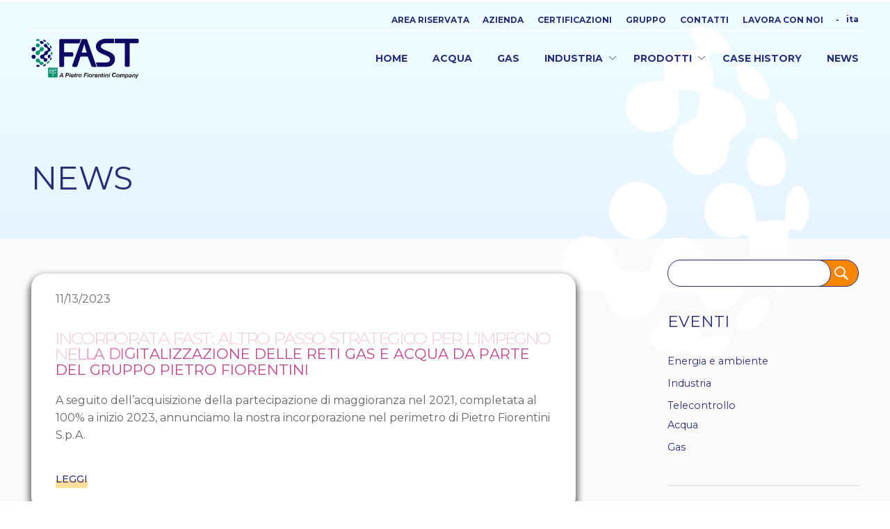

--- FILE ---
content_type: text/html; charset=UTF-8
request_url: https://www.fastonline.it/it/news
body_size: 12380
content:


<!DOCTYPE html>
<html lang="it" dir="ltr" prefix="content: http://purl.org/rss/1.0/modules/content/  dc: http://purl.org/dc/terms/  foaf: http://xmlns.com/foaf/0.1/  og: http://ogp.me/ns#  rdfs: http://www.w3.org/2000/01/rdf-schema#  schema: http://schema.org/  sioc: http://rdfs.org/sioc/ns#  sioct: http://rdfs.org/sioc/types#  skos: http://www.w3.org/2004/02/skos/core#  xsd: http://www.w3.org/2001/XMLSchema# " class="no-js">
  <head>
    <meta charset="utf-8" />
<script async src="https://www.googletagmanager.com/gtag/js?id=UA-73631913-1"></script>
<script>window.dataLayer = window.dataLayer || [];function gtag(){dataLayer.push(arguments)};gtag("js", new Date());gtag("config", "UA-73631913-1", {"groups":"default","anonymize_ip":true,"allow_ad_personalization_signals":false});</script>
<meta name="title" content="News | Fast" />
<link rel="canonical" href="https://www.fastonline.it/it/news" />
<meta name="description" content="Fast realizza Software e Hardware per la gestione di reti idriche, gas e per il controllo di processo. Scopri le ultime novità." />
<meta name="MobileOptimized" content="width" />
<meta name="HandheldFriendly" content="true" />
<meta name="viewport" content="width=device-width, initial-scale=1.0" />
<meta content="ie=edge, chrome=1" http-equiv="x-ua-compatible" />
<meta http-equiv="ImageToolbar" content="false" />
<link rel="alternate" hreflang="it" href="https://www.fastonline.it/it/news" />
<link rel="alternate" hreflang="en" href="https://www.fastonline.it/en/news" />
<link rel="shortcut icon" href="/core/misc/favicon.ico" type="image/vnd.microsoft.icon" />
<link rel="revision" href="https://www.fastonline.it/it/news" />
<link rel="next" href="/it/news?page=1" />

    <title>News | Fast</title>
    <link rel="stylesheet" media="all" href="/sites/default/files/css/css_cSJ0itZdOI_sO8XY7z8fZr5aTmElZONe9u2yT7C15VQ.css?t2s17c" />
<link rel="stylesheet" media="all" href="https://fonts.googleapis.com/css?family=Montserrat:300,400,500,700" />
<link rel="stylesheet" media="all" href="/sites/default/files/bundle/site-global-index.7d82b68cefe8eda6a6d0.bundle.css?t2s17c" />
<link rel="stylesheet" media="all" href="/sites/default/files/bundle/site-pageloader-pageloader.0e4338761429b4eb16ac.bundle.css?t2s17c" />

    
<!--[if lte IE 8]>
<script src="/sites/default/files/js/js_VtafjXmRvoUgAzqzYTA3Wrjkx9wcWhjP0G4ZnnqRamA.js"></script>
<![endif]-->


    <link rel="apple-touch-icon" sizes="180x180" href="/themes/custom/site/appicons/apple-touch-icon.png">
    <link rel="icon" type="image/png" sizes="32x32" href="/themes/custom/site/appicons/favicon-32x32.png">
    <link rel="icon" type="image/png" sizes="16x16" href="/themes/custom/site/appicons/favicon-16x16.png">
    <link rel="manifest" href="/themes/custom/site/appicons/site.webmanifest">
    <link rel="mask-icon" href="/themes/custom/site/appicons/safari-pinned-tab.svg" color="#21918c">
    <link rel="shortcut icon" href="/themes/custom/site/appicons/favicon.ico">
    <meta name="msapplication-TileColor" content="#21918c">
    <meta name="msapplication-config" content="/themes/custom/site/appicons/browserconfig.xml">
    <meta name="theme-color" content="#21918c">
    <!-- IGRhdmlkZUBsaWNoZW5pLm5ldAo= -->

  </head>
  <body class="lang-it section-it path-node node--type-page">
  <a href="#main-content" class="visually-hidden focusable skip-link">
    Salta al contenuto principale
  </a>
  
    <div class="dialog-off-canvas-main-canvas" data-off-canvas-main-canvas>
    

<script>
  if (document.body.classList) {
    document.body.classList.add('js')
    document.body.classList.add('page__loading');
  } else {
    document.body.className += ' js page__loading ';
  }
</script>
<style>
  #main,
  #block-site-main-menu {
    transition: opacity 0.2s;
  }
  .js.page__loading #main,
  .js.page__loading .page_content,
  .js.page__loading .page_top_metaheader,
  .js.page__loading .page_header,
  .js.page__loading #block-languageswitcher,
  .js.page__loading #block-site-main-menu {
    opacity: 0;
  }
</style>
<div class="layer_fg page__loader">
</div>

<div class="off-canvas-wrapper ">
  <div class="inner-wrap off-canvas-wrapper-inner" id="inner-wrap" data-off-canvas-wrapper>
    <aside id="left-off-canvas-menu" class="off-canvas left-off-canvas-menu position-left" role="complementary"
           data-off-canvas>
      
    </aside>

    <aside id="right-off-canvas-menu" class="off-canvas right-off-canvas-menu position-right" role="complementary"
           data-off-canvas>
      
    </aside>

    <div class="off-canvas-content" data-off-canvas-content>

      <div class="headers__container ">
          <div class="gooed">
    <svg version="1.1" viewBox="0 0 389 498" xmlns="http://www.w3.org/2000/svg" xmlns:xlink="http://www.w3.org/1999/xlink">
    
    <g fill-rule="evenodd">
    <g id="Pagina-Acqua" transform="translate(-922)">
    <g id="Group" transform="translate(922 -12)" fill="#fff">
	<path d="m367.08 336.58c7.0809-3.0472 8.7896 6.3163 4.822 20.31-4.5179 13.017-12.699 27.499-19.056 32.602-8.0511 4.9998-12.279-2.7514-8.3841-18.135 3.2291-15.976 13.829-31.818 22.618-34.777"/>
	<path d="m332.54 284.03c13.734-0.8381 22.86 13.499 21.279 31.713-2.2288 17.959-14.036 34.242-27.303 36.981-14.653 2.3796-25.978-11.165-24.366-30.8 1.2198-20.159 15.195-37.221 30.39-37.894"/>
	<path d="m352.59 119.54c6.3904 5.3446 14.598 19.879 19.214 32.914 4.0823 14 2.4234 23.145-4.6738 19.894-8.684-2.9543-19.272-18.84-22.633-34.873-3.8948-15.217 0.12983-22.982 8.0926-17.934"/>
	<path d="m251.73 459.28c15.666-4.0305 23.748 1.8903 18.848 12.107-5.1115 8.5452-20.114 18.824-33.609 23.699-14.686 4.3742-24.517 1.1248-21.381-8.2797 3.0759-11.217 19.33-23.917 36.142-27.526"/>
	<path d="m258.83 88.378c13.266 2.2842 25.612 12.04 31.838 24.08 15.717 31.418-3.8164 39.484-20.969 40.202-0.91955-0.0147-1.7939-0.0295-2.6984-0.059-19.069-1.5474-36.255-18.48-37.837-37.254-1.7939-17.802 11.683-29.65 29.667-26.968"/>
	<path d="m187.06 36.148c18.421 2.0587 35.253 14.605 37.659 28.687 2.4521 15.574-11.685 27.568-31.877 26.032-20.646-1.1039-38.22-15.649-38.825-31.656-0.666-14.62 14.289-24.555 33.043-23.063"/>
	<path d="m36.091 287c21.556 0.23573 39.586 18.137 39.9 39.691 0.46308 21.083-16.492 37.113-37.375 36.273-20.405-1.1787-37.495-18.328-38.585-38.616-0.8216-20.789 15.132-37.643 36.061-37.349"/>
	<path d="m236.96 15.921c13.506 4.8581 28.505 15.152 33.615 23.681 4.8991 10.232-3.1807 16.152-18.858 12.122-16.808-3.624-33.058-16.308-36.133-27.524-3.1354-9.4194 6.6929-12.653 21.375-8.2791"/>
	<path d="m375.25 230.07c7.6762 1.3593 13.37 15.761 13.745 32.637-0.28542 16.601-5.9187 31.049-13.565 32.21-9.4338 1.3134-17.681-13.409-17.425-32.317-0.33048-19.167 7.8415-33.752 17.245-32.53"/>
	<path d="m316.57 402.18c12.467-4.3634 17.522 3.8528 12.512 17.082-5.622 12.146-18.402 25.964-29.363 31.719-12.482 5.4774-19.729-0.49513-15.524-14.127 3.7281-14.869 18.596-30.76 32.375-34.675"/>
	<path d="m299.77 61.994c10.968 5.6835 23.706 19.469 29.272 31.59 5.1044 13.4-0.014881 21.579-12.5 17.251-13.765-3.8968-28.572-19.7-32.382-34.671-4.1222-13.616 3.14-19.607 15.611-14.17"/>
	<path d="m118.15 80c20.392 0.06135 37.345 15.061 37.845 34.172 0.41136 20.123-16.689 36.887-38.285 36.826-21.611 0.23006-38.432-16.35-37.683-36.396 0.73456-19.019 17.762-34.233 38.124-34.602"/>
	<path d="m112.2 212.05c22.977 0.24474 42.196 18.829 42.531 41.207 1.2404 22.163-18.679 38.856-39.708 39.57-21.204 0.72032-42.468-17.464-42.053-41.211 0.34483-19.712 16.922-39.872 39.23-39.566" stroke-width="1.052"/>
	<path d="m193.44 145.16c20.149 0.20971 39.24 18.466 39.534 37.641 2.4501 19.62-14.757 40.873-37.898 39.316-18.563-1.2491-40.691-20.001-40.327-40.349 0.30239-16.891 14.186-36.684 33.748-36.421" stroke-width=".91189"/>
	<path d="m305.51 255.78a35.344 38.608 0 0 1-35.344 38.608 35.344 38.608 0 0 1-35.344-38.608 35.344 38.608 0 0 1 35.344-38.608 35.344 38.608 0 0 1 35.344 38.608z"/>
	<path d="m233.05 325.54a38.142 38.608 0 0 1-38.142 38.608 38.142 38.608 0 0 1-38.142-38.608 38.142 38.608 0 0 1 38.142-38.608 38.142 38.608 0 0 1 38.142 38.608z"/>
	<path d="m295.58 384.07c-3.4724 16.032-15.377 30.211-30.433 34.317-26.246 7.1574-38.047-11.619-33.664-29.833 3.8373-15.948 19.519-33.178 35.049-34.713 18.204-1.7987 33.228 10.932 29.048 30.229z"/>
	<path d="m224.81 447.35c-2.8819 12.758-17.594 23.92-32.526 26.268-23.184 3.6461-41.34-7.1185-34.987-23.856 4.5233-11.918 23.604-27.826 36.683-29.212 16.39-1.7362 34.618 10.034 30.83 26.8z"/>
	<path d="m154.16 393.15c-2.8819 12.758-18.385 29.987-33.317 32.335-23.184 3.6461-35.302-11.42-39.999-26.758-3.6132-11.798 3.7617-27.345 13.966-34.282 12.734-8.6568 33.216-8.7583 46.192-0.46866 8.99 5.7431 16.945 12.408 13.158 29.174z"/>
	<path d="m353.33 195.25c-1e-5 18.748-3.7008 31.707-23.221 31.707-19.52 0-29.118-8.6878-29.936-27.418-0.76172-17.442 4.5002-39.38 19.677-41.593 16.533-2.4104 33.479 18.555 33.479 37.303z"/>
    </g>
    </g>
    </g>
    </svg>
</div>
    
    <!-- TOP META HEADER -->
    <div class="page_top_metaheader">
          <div>
    <nav role="navigation" aria-labelledby="block-topmenu-menu" id="block-topmenu" class="block-topmenu">
            
  <div class="block-title visually-hidden" id="block-topmenu-menu">Top menu</div>
  

        
              <ul class="menu">
              <li>
        <a href="http://areariservata.fastonline.it/">Area Riservata</a>
              </li>
          <li>
        <a href="/it/azienda" data-drupal-link-system-path="node/5">Azienda</a>
              </li>
          <li>
        <a href="https://www.fiorentini.com/it/azienda/certificazioni/">Certificazioni</a>
              </li>
          <li>
        <a href="https://www.fiorentini.com/it/azienda/il-gruppo-pf/">Gruppo</a>
              </li>
          <li>
        <a href="/it/contatti" data-drupal-link-system-path="node/12">Contatti</a>
              </li>
          <li>
        <a href="https://www.fiorentini.com/it/lavorare-in-pietro-fiorentini/posizioni-aperte/" target="_blank">Lavora con noi</a>
              </li>
        </ul>
  


  </nav>
<section id="block-metatopheadercontacts" class="block-metatopheadercontacts block block-block-content block-block-contentbcbd5366-9d8e-4a21-a7fd-d16e43b12a9d">
  
  
    

  
          <div class="field-wrapper body field field-block-content--body field-name-body field-type-text-with-summary field-label-hidden">
    <div class="field-items">
                  <div class="field-item"><p>-</p>
</div>
            </div>
</div>

    
    
  </section>
<section class="language-switcher-language-url block-languageswitcher block block-language block-language-blocklanguage-interface" id="block-languageswitcher" role="navigation">
  
  
    

  
          <div class="languages__container">
  <ul  class="links dropdown menu float-right" data-dropdown-menu>
    <li>      <span class="lang_icon" data-langcode="ita">ita</span>
                                <ul>              <li hreflang="en" data-drupal-link-system-path="node/6" class="en"><a href="/en/news" class="language-link" hreflang="en" data-drupal-link-system-path="node/6">eng</a></li>
            </ul>
          </li>
  </ul></div>

    
    
  </section>

  </div>

    </div>

            
        <!-- META HEADER, logo container and main menu -->
        <div class="page_metaheader">
          <div>
    <section id="block-site-branding" class="block-site-branding block block-system block-system-branding-block">
  
  
    

  
          <a href="/it" title="Home" rel="home">
      <img src="/themes/custom/site/logo.svg" alt="Home" />
    </a>
      

    
  </section>
<nav role="navigation" aria-labelledby="block-site-main-menu-menu" id="block-site-main-menu" class="desktop-menu block-site-main-menu">
            
  <div class="block-title visually-hidden" id="block-site-main-menu-menu">Navigazione principale</div>
  

        

                        <ul class="menu dropdown vertical large-horizontal" data-responsive-menu="drilldown large-dropdown">
                          <li>
        <a href="/it" data-drupal-link-system-path="&lt;front&gt;">Home</a>
              </li>
                <li>
        <a href="/it/reti-idriche" data-drupal-link-system-path="node/10">Acqua</a>
              </li>
                <li>
        <a href="/it/gas" data-drupal-link-system-path="node/11">Gas</a>
              </li>
                <li>
        <a href="">Industria</a>
                                          <ul class="menu">
                          <li>
        <a href="/it/industria/controllo-di-processo-e-automazione" data-drupal-link-system-path="node/14">Automazione e Controllo di processo</a>
              </li>
                <li>
        <a href="/it/industria/iot-technologies" data-drupal-link-system-path="node/2">IOT Technologies</a>
              </li>
                <li>
        <a href="/it/industria/industria-40" data-drupal-link-system-path="node/257">Industria 4.0</a>
              </li>
        </ul>
  
              </li>
                <li>
        <a href="" class="double_menu">Prodotti</a>
                                          <ul class="menu">
                          <li>
        <a href="" class="area__water">Acqua</a>
                                          <ul class="menu">
                          <li>
        <a href="/it/prodotti/rtu-reti-idriche" data-drupal-link-system-path="node/17">Rtu per reti idriche</a>
              </li>
                <li>
        <a href="/it/prodottiacqua/software-reti-idriche-fast" data-drupal-link-system-path="node/21">Software per reti idriche</a>
              </li>
                <li>
        <a href="/it/prodottiacqua/accessori-e-strumenti-reti-idriche" data-drupal-link-system-path="node/313">Accessori e Strumenti</a>
              </li>
        </ul>
  
              </li>
                <li>
        <a href="" class="area__gas">Gas</a>
                                          <ul class="menu">
                          <li>
        <a href="/it/prodottigas/rtu-reti-gas" data-drupal-link-system-path="node/20">Rtu per reti gas</a>
              </li>
                <li>
        <a href="/it/prodottigas/software-reti-gas" data-drupal-link-system-path="node/22">Software per reti gas</a>
              </li>
                <li>
        <a href="/it/prodottigas/accessori-e-strumenti-reti-gas" data-drupal-link-system-path="node/331">Accessori e Strumenti per reti gas</a>
              </li>
        </ul>
  
              </li>
                <li>
        <a href="" class="area__automation">Industria</a>
                                          <ul class="menu">
                          <li>
        <a href="/it/prodotti/rtu-lindustria" data-drupal-link-system-path="node/23">Rtu industria</a>
              </li>
                <li>
        <a href="/it/prodottiindustria/software-lindustria" data-drupal-link-system-path="node/24">Software per l&#039;industria</a>
              </li>
        </ul>
  
              </li>
        </ul>
  
              </li>
                <li>
        <a href="/it/casehistory" data-drupal-link-system-path="node/288">Case History</a>
              </li>
                <li>
        <a href="/it/news" data-drupal-link-system-path="node/6" class="is-active">News</a>
              </li>
        </ul>
  


  </nav>

  </div>

        </div>

            
        <div class="page_mobile_header">
          <div>
    <section id="block-mobilemenu" class="mobile-menu block-mobilemenu block block-site-conf block-mobilemenu-block">
  
  
    

  
          <div class="mobile-menu-items">

                        <ul class="menu dropdown vertical large-horizontal" data-responsive-menu="drilldown large-dropdown">
                          <li>
        <a href="/it" data-drupal-link-system-path="&lt;front&gt;">Home</a>
              </li>
                <li>
        <a href="/it/reti-idriche" data-drupal-link-system-path="node/10">Acqua</a>
              </li>
                <li>
        <a href="/it/gas" data-drupal-link-system-path="node/11">Gas</a>
              </li>
                <li>
        <a href="">Industria</a>
                                          <ul class="menu">
                          <li>
        <a href="/it/industria/controllo-di-processo-e-automazione" data-drupal-link-system-path="node/14">Automazione e Controllo di processo</a>
              </li>
                <li>
        <a href="/it/industria/iot-technologies" data-drupal-link-system-path="node/2">IOT Technologies</a>
              </li>
                <li>
        <a href="/it/industria/industria-40" data-drupal-link-system-path="node/257">Industria 4.0</a>
              </li>
        </ul>
  
              </li>
                <li>
        <a href="" class="double_menu">Prodotti</a>
                                          <ul class="menu">
                          <li>
        <a href="" class="area__water">Acqua</a>
                                          <ul class="menu">
                          <li>
        <a href="/it/prodotti/rtu-reti-idriche" data-drupal-link-system-path="node/17">Rtu per reti idriche</a>
              </li>
                <li>
        <a href="/it/prodottiacqua/software-reti-idriche-fast" data-drupal-link-system-path="node/21">Software per reti idriche</a>
              </li>
                <li>
        <a href="/it/prodottiacqua/accessori-e-strumenti-reti-idriche" data-drupal-link-system-path="node/313">Accessori e Strumenti</a>
              </li>
        </ul>
  
              </li>
                <li>
        <a href="" class="area__gas">Gas</a>
                                          <ul class="menu">
                          <li>
        <a href="/it/prodottigas/rtu-reti-gas" data-drupal-link-system-path="node/20">Rtu per reti gas</a>
              </li>
                <li>
        <a href="/it/prodottigas/software-reti-gas" data-drupal-link-system-path="node/22">Software per reti gas</a>
              </li>
                <li>
        <a href="/it/prodottigas/accessori-e-strumenti-reti-gas" data-drupal-link-system-path="node/331">Accessori e Strumenti per reti gas</a>
              </li>
        </ul>
  
              </li>
                <li>
        <a href="" class="area__automation">Industria</a>
                                          <ul class="menu">
                          <li>
        <a href="/it/prodotti/rtu-lindustria" data-drupal-link-system-path="node/23">Rtu industria</a>
              </li>
                <li>
        <a href="/it/prodottiindustria/software-lindustria" data-drupal-link-system-path="node/24">Software per l&#039;industria</a>
              </li>
        </ul>
  
              </li>
        </ul>
  
              </li>
                <li>
        <a href="/it/casehistory" data-drupal-link-system-path="node/288">Case History</a>
              </li>
                <li>
        <a href="/it/news" data-drupal-link-system-path="node/6" class="is-active">News</a>
              </li>
        </ul>
  

</div><a href="javascript:void(0)" class="hamburger-button">
  <div class="hamburger-button__bg">

  </div>

  <div class="inner">
    <span class="menu_label">MENU</span>
    <div class="a-hamburger">
      <div class="a-hamburger_open">
        <span class="bar"></span>
        <span class="bar"></span>
        <span class="bar"></span>
      </div>
      <div class="a-hamburger_close">
        <span class="bar"></span>
        <span class="bar"></span>
      </div>
    </div>
  </div>
</a>

    
    
  </section>

  </div>

    </div>
    
    <!--HEADER , page title and various stuff-->
        <header class="page_header grid-x" role="banner" aria-label="Intestazione del sito">
        <div class="cell grid-container">
              <div>
    <section id="block-site-page-title" class="block-site-page-title block block-core block-page-title-block">
  
  
    

  
          
  <h1><span property="schema:name" class="field-wrapper">News</span>
</h1>


    
    
  </section>

  </div>

                    </div>
    </header>
    
    <!-- header BANNER , bg image -->
    <div class="header_bg">
        
        
    </div>
</div>

      <div class="page_content">
        <div class="grid-container">

          
          
          <div class="grid-x grid-padding-x">
            <main id="main" class="medium-9 large-8 cell" role="main">

              <a id="main-content"></a>
                                <div>
    <section id="block-site-content" class="block-site-content block block-system block-system-main-block">
  
  
    

  
          <article id="node-6"  data-history-node-id="6" role="article" about="/it/news" typeof="schema:WebPage" class="bundle-page bundle-page--full">

  
      <span property="schema:name" content="News" class="hidden"></span>


  
    <div class="view-mode-full">
    <div class="field-wrapper field field-node--field-body field-name-field-body field-type-entity-reference-revisions field-label-hidden">
    <div class="field-items">
                  <div class="__container_field field-item">  <section class="p_system_block paragraph paragraph--type--system-block paragraph--view-mode--default">
          <div class="field-wrapper field field-paragraph--field-p-block field-name-field-p-block field-type-block-field field-label-hidden">
    <div class="field-items">
                  <div class="field-item"><section class="block block-views block-views-blocknews-block-news-list">
  
  
    

  
          <div class="views-element-container"><div class="card-news--container card-news__container js-view-dom-id-9fc9561253d2698334e98862e01f5f2dc0b3c27f09f0a76cbc02793a27383075">
  
  
  

  
  
  

      <div class="animate-frombottom__item card-news views-row"><article id="node-349"  data-history-node-id="349" role="article" about="/it/news/incorporata-fast-altro-passo-strategico-limpegno-nella-digitalizzazione-delle-reti-gas-e-acqua" typeof="schema:Article" class="bundle-article bundle-article--teaser">
  <time class="mb-2" datetime="2023-11-13" class="card-createdtime">11/13/2023</time>

  
      <h1 class="node-title">
      <a href="/it/news/incorporata-fast-altro-passo-strategico-limpegno-nella-digitalizzazione-delle-reti-gas-e-acqua" rel="bookmark"><span property="schema:name" class="field-wrapper">Incorporata FAST: altro passo strategico per l’impegno nella digitalizzazione delle reti gas e acqua da parte del Gruppo Pietro Fiorentini</span>
</a>
    </h1>
      <span property="schema:name" content="Incorporata FAST: altro passo strategico per l’impegno nella digitalizzazione delle reti gas e acqua da parte del Gruppo Pietro Fiorentini" class="hidden"></span>


  <div>
    <div property="schema:text" class="field-wrapper body field field-node--body field-name-body field-type-text-with-summary field-label-hidden">
    <div class="field-items">
                  <div property="schema:text" class="field-item"><p>A seguito dell’acquisizione della partecipazione di maggioranza nel 2021, completata al 100% a inizio 2023, annunciamo la nostra incorporazione nel perimetro di Pietro Fiorentini S.p.A.</p></div>
            </div>
</div>

  </div>

  <div class="node-readmore"><a href="/it/news/incorporata-fast-altro-passo-strategico-limpegno-nella-digitalizzazione-delle-reti-gas-e-acqua" rel="tag" title="Incorporata FAST: altro passo strategico per l’impegno nella digitalizzazione delle reti gas e acqua da parte del Gruppo Pietro Fiorentini" class="btn_alt" hreflang="it">Leggi</a></div>
</article>
</div>
    <div class="animate-frombottom__item card-news views-row"><article id="node-347"  data-history-node-id="347" role="article" about="/it/news/fast-vince-il-premio-innovation-di-accadueo" typeof="schema:Article" class="bundle-article bundle-article--teaser">
  <time class="mb-2" datetime="2021-10-11" class="card-createdtime">10/11/2021</time>

  
      <h1 class="node-title">
      <a href="/it/news/fast-vince-il-premio-innovation-di-accadueo" rel="bookmark"><span property="schema:name" class="field-wrapper">FAST vince il premio Innovation di Accadueo</span>
</a>
    </h1>
      <span property="schema:name" content="FAST vince il premio Innovation di Accadueo" class="hidden"></span>


  <div>
    <div property="schema:text" class="field-wrapper body field field-node--body field-name-body field-type-text-with-summary field-label-hidden">
    <div class="field-items">
                  <div property="schema:text" class="field-item">Anche quest’anno FAST si è aggiudicata l’Innovation Award di Accadueo, manifestazione internazionale di riferimento per il settore idrico. FAST ha vinto il premio nella categoria Applicazioni Software presentando il nuovo sistema Real Time Critical Point con Machine Learning.</div>
            </div>
</div>

  </div>

  <div class="node-readmore"><a href="/it/news/fast-vince-il-premio-innovation-di-accadueo" rel="tag" title="FAST vince il premio Innovation di Accadueo" class="btn_alt" hreflang="it">Leggi</a></div>
</article>
</div>
    <div class="animate-frombottom__item card-news views-row"><article id="node-342"  data-history-node-id="342" role="article" about="/it/news/il-restyling-del-logo-fast-celebrare-la-nuova-compagine-societaria" typeof="schema:Article" class="bundle-article bundle-article--teaser">
  <time class="mb-2" datetime="2021-03-15" class="card-createdtime">03/15/2021</time>

  
      <h1 class="node-title">
      <a href="/it/news/il-restyling-del-logo-fast-celebrare-la-nuova-compagine-societaria" rel="bookmark"><span property="schema:name" class="field-wrapper">Il restyling del logo FAST per celebrare la nuova compagine societaria.</span>
</a>
    </h1>
      <span property="schema:name" content="Il restyling del logo FAST per celebrare la nuova compagine societaria." class="hidden"></span>


  <div>
    <div class="field-wrapper image field field-node--field-image field-name-field-image field-type-image field-label-hidden">
    <div class="field-items">
                  <div class="field-item">  <a href="/it/news/il-restyling-del-logo-fast-celebrare-la-nuova-compagine-societaria"><img property="schema:image" src="/sites/default/files/styles/medium/public/2021-03/fast1.png?itok=9tVb2C8d" width="220" height="77" alt="fast cambia logo - Pietro fiorentini" typeof="foaf:Image" />

</a>
</div>
            </div>
</div>
<div property="schema:text" class="field-wrapper body field field-node--body field-name-body field-type-text-with-summary field-label-hidden">
    <div class="field-items">
                  <div property="schema:text" class="field-item">A quattro anni dall’ultimo restyling, celebriamo la nuova compagine societaria con un operazione di aggiornamento grafico del nostro logo.

</div>
            </div>
</div>

  </div>

  <div class="node-readmore"><a href="/it/news/il-restyling-del-logo-fast-celebrare-la-nuova-compagine-societaria" rel="tag" title="Il restyling del logo FAST per celebrare la nuova compagine societaria." class="btn_alt" hreflang="it">Leggi</a></div>
</article>
</div>
    <div class="animate-frombottom__item card-news views-row"><article id="node-341"  data-history-node-id="341" role="article" about="/it/news/pietro-fiorentini-firma-laccordo-di-acquisizione-il-60-delle-quote-di-fast-spa" typeof="schema:Article" class="bundle-article bundle-article--teaser">
  <time class="mb-2" datetime="2021-02-10" class="card-createdtime">02/10/2021</time>

  
      <h1 class="node-title">
      <a href="/it/news/pietro-fiorentini-firma-laccordo-di-acquisizione-il-60-delle-quote-di-fast-spa" rel="bookmark"><span property="schema:name" class="field-wrapper">Pietro Fiorentini firma l’accordo di acquisizione per il 60% delle quote di Fast Spa</span>
</a>
    </h1>
      <span property="schema:name" content="Pietro Fiorentini firma l’accordo di acquisizione per il 60% delle quote di Fast Spa" class="hidden"></span>


  <div>
    <div class="field-wrapper image field field-node--field-image field-name-field-image field-type-image field-label-hidden">
    <div class="field-items">
                  <div class="field-item">  <a href="/it/news/pietro-fiorentini-firma-laccordo-di-acquisizione-il-60-delle-quote-di-fast-spa"><img property="schema:image" src="/sites/default/files/styles/medium/public/2021-02/logo-news.jpg?itok=xgdRAgb4" width="220" height="157" alt="Pietro Fiorentini firma l’accordo di acquisizione per il 60% delle quote di Fast Spa" typeof="foaf:Image" />

</a>
</div>
            </div>
</div>
<div property="schema:text" class="field-wrapper body field field-node--body field-name-body field-type-text-with-summary field-label-hidden">
    <div class="field-items">
                  <div property="schema:text" class="field-item">Con l’acquisizione della partecipazione di maggioranza di FAST Spa, il Gruppo Pietro Fiorentini integra un’azienda attiva nei sistemi di automazione e controllo di processo per l'industria e per i servizi di produzione, gestione e distribuzione delle utilities, compiendo un passo decisivo nel consolidamento della leadership nei settori dello Smart Metering e delle Smart Grids. 

</div>
            </div>
</div>

  </div>

  <div class="node-readmore"><a href="/it/news/pietro-fiorentini-firma-laccordo-di-acquisizione-il-60-delle-quote-di-fast-spa" rel="tag" title="Pietro Fiorentini firma l’accordo di acquisizione per il 60% delle quote di Fast Spa" class="btn_alt" hreflang="it">Leggi</a></div>
</article>
</div>
    <div class="animate-frombottom__item card-news views-row"><article id="node-340"  data-history-node-id="340" role="article" about="/it/news/stipulato-latto-di-fusione-incorporazione-di-teclab-fast-spa" typeof="schema:Article" class="bundle-article bundle-article--teaser">
  <time class="mb-2" datetime="2021-02-08" class="card-createdtime">02/08/2021</time>

  
      <h1 class="node-title">
      <a href="/it/news/stipulato-latto-di-fusione-incorporazione-di-teclab-fast-spa" rel="bookmark"><span property="schema:name" class="field-wrapper">Stipulato l’atto di fusione per incorporazione di Teclab in FAST Spa</span>
</a>
    </h1>
      <span property="schema:name" content="Stipulato l’atto di fusione per incorporazione di Teclab in FAST Spa" class="hidden"></span>


  <div>
    <div class="field-wrapper image field field-node--field-image field-name-field-image field-type-image field-label-hidden">
    <div class="field-items">
                  <div class="field-item">  <a href="/it/news/stipulato-latto-di-fusione-incorporazione-di-teclab-fast-spa"><img property="schema:image" src="/sites/default/files/styles/medium/public/2021-02/fastteclb.jpg?itok=87_kjpR-" width="220" height="148" alt="Stipulato l’atto di fusione per incorporazione di Teclab in FAST Spa" typeof="foaf:Image" />

</a>
</div>
            </div>
</div>
<div property="schema:text" class="field-wrapper body field field-node--body field-name-body field-type-text-with-summary field-label-hidden">
    <div class="field-items">
                  <div property="schema:text" class="field-item">L’operazione di fusione per incorporazione di Teclab si inquadra nel processo di ridefinizione societaria di Fast Spa, ed è volta a semplificare la struttura al meglio valorizzando le sinergie operative, amministrative e societarie.</div>
            </div>
</div>

  </div>

  <div class="node-readmore"><a href="/it/news/stipulato-latto-di-fusione-incorporazione-di-teclab-fast-spa" rel="tag" title="Stipulato l’atto di fusione per incorporazione di Teclab in FAST Spa" class="btn_alt" hreflang="it">Leggi</a></div>
</article>
</div>
    <div class="animate-frombottom__item card-news views-row"><article id="node-338"  data-history-node-id="338" role="article" about="/it/news/fast-partecipa-servizi-rete-tour-2020" typeof="schema:Article" class="bundle-article bundle-article--teaser">
  <time class="mb-2" datetime="2020-10-13" class="card-createdtime">10/13/2020</time>

  
      <h1 class="node-title">
      <a href="/it/news/fast-partecipa-servizi-rete-tour-2020" rel="bookmark"><span property="schema:name" class="field-wrapper">Fast partecipa a Servizi a Rete Tour 2020 </span>
</a>
    </h1>
      <span property="schema:name" content="Fast partecipa a Servizi a Rete Tour 2020 " class="hidden"></span>


  <div>
    <div property="schema:text" class="field-wrapper body field field-node--body field-name-body field-type-text-with-summary field-label-hidden">
    <div class="field-items">
                  <div property="schema:text" class="field-item">Il 28 e il 29 ottobre il Gruppo FAST parteciperà all’edizione 2020 di Servizi a Rete Tour.

</div>
            </div>
</div>

  </div>

  <div class="node-readmore"><a href="/it/news/fast-partecipa-servizi-rete-tour-2020" rel="tag" title="Fast partecipa a Servizi a Rete Tour 2020 " class="btn_alt" hreflang="it">Leggi</a></div>
</article>
</div>
    <div class="animate-frombottom__item card-news views-row"><article id="node-339"  data-history-node-id="339" role="article" about="/it/news/fast-partecipa-servizi-rete-tour-2020-0" typeof="schema:Article" class="bundle-article bundle-article--teaser">
  <time class="mb-2" datetime="2020-10-13" class="card-createdtime">10/13/2020</time>

  
      <h1 class="node-title">
      <a href="/it/news/fast-partecipa-servizi-rete-tour-2020-0" rel="bookmark"><span property="schema:name" class="field-wrapper">Fast partecipa a Servizi a Rete Tour 2020 </span>
</a>
    </h1>
      <span property="schema:name" content="Fast partecipa a Servizi a Rete Tour 2020 " class="hidden"></span>


  <div>
    <div property="schema:text" class="field-wrapper body field field-node--body field-name-body field-type-text-with-summary field-label-hidden">
    <div class="field-items">
                  <div property="schema:text" class="field-item">Il 28 e il 29 ottobre il Gruppo FAST parteciperà all’edizione 2020 di Servizi a Rete Tour il consorzio che riunisce i 12 gestori idrici del Veneto. 

</div>
            </div>
</div>

  </div>

  <div class="node-readmore"><a href="/it/news/fast-partecipa-servizi-rete-tour-2020-0" rel="tag" title="Fast partecipa a Servizi a Rete Tour 2020 " class="btn_alt" hreflang="it">Leggi</a></div>
</article>
</div>
    <div class="animate-frombottom__item card-news views-row"><article id="node-328"  data-history-node-id="328" role="article" about="/it/news/applicazione-palmari-la-tracciabilita-degli-operatori" typeof="schema:Article" class="bundle-article bundle-article--teaser">
  <time class="mb-2" datetime="2020-05-13" class="card-createdtime">05/13/2020</time>

  
      <h1 class="node-title">
      <a href="/it/news/applicazione-palmari-la-tracciabilita-degli-operatori" rel="bookmark"><span property="schema:name" class="field-wrapper">Applicazione palmari per la tracciabilità degli operatori</span>
</a>
    </h1>
      <span property="schema:name" content="Applicazione palmari per la tracciabilità degli operatori" class="hidden"></span>


  <div>
    <div property="schema:text" class="field-wrapper body field field-node--body field-name-body field-type-text-with-summary field-label-hidden">
    <div class="field-items">
                  <div property="schema:text" class="field-item"><p>Il Gruppo FAST ha studiato e implementato l’applicazione per palmari che consente la tracciabilità degli operatori sulle diverse linee produttive.</p></div>
            </div>
</div>

  </div>

  <div class="node-readmore"><a href="/it/news/applicazione-palmari-la-tracciabilita-degli-operatori" rel="tag" title="Applicazione palmari per la tracciabilità degli operatori" class="btn_alt" hreflang="it">Leggi</a></div>
</article>
</div>
    <div class="animate-frombottom__item card-news views-row"><article id="node-317"  data-history-node-id="317" role="article" about="/it/news/fast-spa-fronteggia-il-covid-19-con-una-doppia-donazione-favore-degli-ospedali-e-del-personale" typeof="schema:Article" class="bundle-article bundle-article--teaser">
  <time class="mb-2" datetime="2020-04-20" class="card-createdtime">04/20/2020</time>

  
      <h1 class="node-title">
      <a href="/it/news/fast-spa-fronteggia-il-covid-19-con-una-doppia-donazione-favore-degli-ospedali-e-del-personale" rel="bookmark"><span property="schema:name" class="field-wrapper">Fast Spa fronteggia il Covid-19 con una doppia donazione a favore degli Ospedali e del personale sanitario di Reggio Emilia, Scandiano, La Spezia e Volterra.</span>
</a>
    </h1>
      <span property="schema:name" content="Fast Spa fronteggia il Covid-19 con una doppia donazione a favore degli Ospedali e del personale sanitario di Reggio Emilia, Scandiano, La Spezia e Volterra." class="hidden"></span>


  <div>
    <div class="field-wrapper image field field-node--field-image field-name-field-image field-type-image field-label-hidden">
    <div class="field-items">
                  <div class="field-item">  <a href="/it/news/fast-spa-fronteggia-il-covid-19-con-una-doppia-donazione-favore-degli-ospedali-e-del-personale"><img property="schema:image" src="/sites/default/files/styles/medium/public/2020-04/FAST%20SPA%20DONAZIONE%20OSPEDALI%20PER%20CORONAVIRUS.jpg?itok=zB8-9ubL" width="220" height="216" alt="DONAZIONE OSPEDALI PER CORONAVIRUS" typeof="foaf:Image" />

</a>
</div>
            </div>
</div>
<div property="schema:text" class="field-wrapper body field field-node--body field-name-body field-type-text-with-summary field-label-hidden">
    <div class="field-items">
                  <div property="schema:text" class="field-item">Come lo Stato ha accantonato, per il momento, molti principi costituzionali, anche le imprese devono accantonare parte dei loro obiettivi di produzione e vendita, per portare avanti il principale interesse della salvaguardia della salute di tutti. In tale direzione, particolarmente degne di lode sono le iniziative benefiche in favore della sanità locale e non, intraprese da Fast Spa azienda operante nel campo dell’energia (gas ed acqua in particolare) e delle tecnologie di controllo e automazione. </div>
            </div>
</div>

  </div>

  <div class="node-readmore"><a href="/it/news/fast-spa-fronteggia-il-covid-19-con-una-doppia-donazione-favore-degli-ospedali-e-del-personale" rel="tag" title="Fast Spa fronteggia il Covid-19 con una doppia donazione a favore degli Ospedali e del personale sanitario di Reggio Emilia, Scandiano, La Spezia e Volterra." class="btn_alt" hreflang="it">Leggi</a></div>
</article>
</div>
    <div class="animate-frombottom__item card-news views-row"><article id="node-314"  data-history-node-id="314" role="article" about="/it/news/fast-group-assiste-fca-e-siare-engineering-fronteggiare-lemergenza-covid-19" typeof="schema:Article" class="bundle-article bundle-article--teaser">
  <time class="mb-2" datetime="2020-04-08" class="card-createdtime">04/08/2020</time>

  
      <h1 class="node-title">
      <a href="/it/news/fast-group-assiste-fca-e-siare-engineering-fronteggiare-lemergenza-covid-19" rel="bookmark"><span property="schema:name" class="field-wrapper">FAST Group assiste FCA e Siare Engineering per fronteggiare l’emergenza Covid-19</span>
</a>
    </h1>
      <span property="schema:name" content="FAST Group assiste FCA e Siare Engineering per fronteggiare l’emergenza Covid-19" class="hidden"></span>


  <div>
    <div property="schema:text" class="field-wrapper body field field-node--body field-name-body field-type-text-with-summary field-label-hidden">
    <div class="field-items">
                  <div property="schema:text" class="field-item">Un dovere civile e morale che ha visto lavorare queste tre aziende, 7 giorni su 7, giorno e notte, per rendere possibile l’impossibile. 
In poche settimane dovevano aumentare la produzione di ventilatori polmonari più del 150%.
Una sfida appassionante che vede FAST insieme ad eccellenti aziende italiane unite per fronteggiare l’emergenza Covid-19. 
</div>
            </div>
</div>

  </div>

  <div class="node-readmore"><a href="/it/news/fast-group-assiste-fca-e-siare-engineering-fronteggiare-lemergenza-covid-19" rel="tag" title="FAST Group assiste FCA e Siare Engineering per fronteggiare l’emergenza Covid-19" class="btn_alt" hreflang="it">Leggi</a></div>
</article>
</div>
    <div class="animate-frombottom__item card-news views-row"><article id="node-312"  data-history-node-id="312" role="article" about="/it/news/gruppo-fast-uniti-contro-il-covid-19" typeof="schema:Article" class="bundle-article bundle-article--teaser">
  <time class="mb-2" datetime="2020-03-24" class="card-createdtime">03/24/2020</time>

  
      <h1 class="node-title">
      <a href="/it/news/gruppo-fast-uniti-contro-il-covid-19" rel="bookmark"><span property="schema:name" class="field-wrapper">Gruppo FAST, uniti contro il Covid-19</span>
</a>
    </h1>
      <span property="schema:name" content="Gruppo FAST, uniti contro il Covid-19" class="hidden"></span>


  <div>
    <div class="field-wrapper image field field-node--field-image field-name-field-image field-type-image field-label-hidden">
    <div class="field-items">
                  <div class="field-item">  <a href="/it/news/gruppo-fast-uniti-contro-il-covid-19"><img property="schema:image" src="/sites/default/files/styles/medium/public/2020-03/covid.jpg?itok=s_b1fQKY" width="220" height="147" alt="Fast uniti contro il Covid" typeof="foaf:Image" />

</a>
</div>
            </div>
</div>
<div property="schema:text" class="field-wrapper body field field-node--body field-name-body field-type-text-with-summary field-label-hidden">
    <div class="field-items">
                  <div property="schema:text" class="field-item"><p>Il gruppo FAST ha messo in atto fin da subito le misure di sicurezza e di salute comunicate dal Ministero della Salute.</p></div>
            </div>
</div>

  </div>

  <div class="node-readmore"><a href="/it/news/gruppo-fast-uniti-contro-il-covid-19" rel="tag" title="Gruppo FAST, uniti contro il Covid-19" class="btn_alt" hreflang="it">Leggi</a></div>
</article>
</div>
    <div class="animate-frombottom__item card-news views-row"><article id="node-311"  data-history-node-id="311" role="article" about="/it/news/giornata-mondiale-dellacqua-il-risparmio-idrico-e-possibile-grazie-alle-tecnologie-del-gruppo" typeof="schema:Article" class="bundle-article bundle-article--teaser">
  <time class="mb-2" datetime="2020-03-22" class="card-createdtime">03/22/2020</time>

  
      <h1 class="node-title">
      <a href="/it/news/giornata-mondiale-dellacqua-il-risparmio-idrico-e-possibile-grazie-alle-tecnologie-del-gruppo" rel="bookmark"><span property="schema:name" class="field-wrapper">Giornata Mondiale dell’Acqua: il risparmio idrico è possibile grazie alle tecnologie del gruppo FAST</span>
</a>
    </h1>
      <span property="schema:name" content="Giornata Mondiale dell’Acqua: il risparmio idrico è possibile grazie alle tecnologie del gruppo FAST" class="hidden"></span>


  <div>
    <div class="field-wrapper image field field-node--field-image field-name-field-image field-type-image field-label-hidden">
    <div class="field-items">
                  <div class="field-item">  <a href="/it/news/giornata-mondiale-dellacqua-il-risparmio-idrico-e-possibile-grazie-alle-tecnologie-del-gruppo"><img property="schema:image" src="/sites/default/files/styles/medium/public/2020-03/giornata%20acqua.png?itok=onJyrKdh" width="220" height="140" alt="Fast giornata mondiale dell acqua" typeof="foaf:Image" />

</a>
</div>
            </div>
</div>
<div property="schema:text" class="field-wrapper body field field-node--body field-name-body field-type-text-with-summary field-label-hidden">
    <div class="field-items">
                  <div property="schema:text" class="field-item"><p>Accadeva il 22 marzo: Giornata Mondiale dell'Acqua.</p>

<p>Questa ricorrenza è stata istituita dalle Nazioni Unite nel 1992.</p>

<p>La domanda dell'acqua dagli anni '80 è cresciuta dell'1 per cento all'anno e nel 2050 avrà superato il 20-30 per cento dell'utilizzo attuale.</p></div>
            </div>
</div>

  </div>

  <div class="node-readmore"><a href="/it/news/giornata-mondiale-dellacqua-il-risparmio-idrico-e-possibile-grazie-alle-tecnologie-del-gruppo" rel="tag" title="Giornata Mondiale dell’Acqua: il risparmio idrico è possibile grazie alle tecnologie del gruppo FAST" class="btn_alt" hreflang="it">Leggi</a></div>
</article>
</div>

      <nav class="pager" role="navigation" aria-labelledby="pagination-heading">
    <h4 id="pagination-heading" class="visually-hidden">Paginazione</h4>
    <ul class="pagination pager__items js-pager__items">
                                                        <li class="pager__item is-active current">
                                          <a href="" title="Pagina attuale">
            <span class="visually-hidden">
              Pagina attuale
            </span>1</a>
        </li>
              <li class="pager__item">
                                          <a href="?page=1" title="Go to page 2">
            <span class="visually-hidden">
              Pagina
            </span>2</a>
        </li>
              <li class="pager__item">
                                          <a href="?page=2" title="Go to page 3">
            <span class="visually-hidden">
              Pagina
            </span>3</a>
        </li>
              <li class="pager__item">
                                          <a href="?page=3" title="Go to page 4">
            <span class="visually-hidden">
              Pagina
            </span>4</a>
        </li>
              <li class="pager__item">
                                          <a href="?page=4" title="Go to page 5">
            <span class="visually-hidden">
              Pagina
            </span>5</a>
        </li>
              <li class="pager__item">
                                          <a href="?page=5" title="Go to page 6">
            <span class="visually-hidden">
              Pagina
            </span>6</a>
        </li>
              <li class="pager__item">
                                          <a href="?page=6" title="Go to page 7">
            <span class="visually-hidden">
              Pagina
            </span>7</a>
        </li>
              <li class="pager__item">
                                          <a href="?page=7" title="Go to page 8">
            <span class="visually-hidden">
              Pagina
            </span>8</a>
        </li>
              <li class="pager__item">
                                          <a href="?page=8" title="Go to page 9">
            <span class="visually-hidden">
              Pagina
            </span>9</a>
        </li>
                          <li class="unavailable pager__item pager__item--ellipsis" role="presentation"><a href="">&hellip;</a></li>
                          <li class="pager__item pager__item--next">
          <a href="?page=1" title="Vai alla pagina successiva" rel="next">
            <span class="visually-hidden">Pagina successiva</span>
            <span aria-hidden="true">›</span>
          </a>
        </li>
                          <li class="pager__item pager__item--last">
          <a href="?page=10" title="Vai all'ultima pagina">
            <span class="visually-hidden">Ultima pagina</span>
            <span aria-hidden="true">»</span>
          </a>
        </li>
          </ul>
  </nav>


  
  

  
  
</div>
</div>

    
    
  </section>
</div>
            </div>
</div>

<div class="field field--name-field-p-block-view field--type-viewfield field--label-">
  
      <div class="field__label"></div>
    
      </div>

      </section>
</div>
            </div>
</div>

  </div>

  
  
  
</article>

    
    
  </section>

  </div>

              </section>
            </main>
                                      <div id="sidebar-second" class="medium-3 large-offset-1 cell sidebar">
                  <div>
    <section class="views-exposed-form block-form-search-articles block block-views block-views-exposed-filter-blocksearch-articles-page-search-article" data-drupal-selector="views-exposed-form-search-articles-page-search-article" id="block-form-search-articles">
  
  
    

  
          <form action="/it/search/article" method="get" id="views-exposed-form-search-articles-page-search-article" accept-charset="UTF-8">
  <div class="js-form-item form-item js-form-type-textfield form-item-search js-form-item-search form-no-label">
        <input data-drupal-selector="edit-search" type="text" id="edit-search" name="search" value="" size="30" maxlength="128" class="form-text" />

        </div>
<div data-drupal-selector="edit-actions" class="form-actions js-form-wrapper form-wrapper" id="edit-actions"><input class="success button radius js-form-submit form-submit" data-drupal-selector="edit-submit-search-articles" type="submit" id="edit-submit-search-articles" value="Cerca" />
</div>


</form>

    
    
  </section>
<nav role="navigation" aria-labelledby="block-tags-menu" id="block-tags" class="block-tags">
            
  <div class="block-title visually-hidden" id="block-tags-menu">Tags</div>
  

        
              <ul class="menu">
              <li>
        <a href="/it/news/c/eventi" data-drupal-link-system-path="taxonomy/term/38">Eventi</a>
                                <ul>
              <li>
        <a href="/it/news/c/eventi/energia-e-ambiente" data-drupal-link-system-path="taxonomy/term/40">Energia e ambiente</a>
              </li>
          <li>
        <a href="/it/news/c/eventi/industria" data-drupal-link-system-path="taxonomy/term/41">Industria</a>
              </li>
          <li>
        <a href="/it/news/c/eventi/telecontrollo" data-drupal-link-system-path="taxonomy/term/36">Telecontrollo</a>
                                <ul>
              <li>
        <a href="/it/news/c/telecontrollo/acqua-0" data-drupal-link-system-path="taxonomy/term/39">Acqua</a>
              </li>
          <li>
        <a href="/it/news/c/telecontrollo/gas-0" data-drupal-link-system-path="taxonomy/term/37">Gas</a>
              </li>
        </ul>
  
              </li>
        </ul>
  
              </li>
          <li>
        <a href="/it/news/c/news" data-drupal-link-system-path="taxonomy/term/32">News</a>
                                <ul>
              <li>
        <a href="/it/news/c/news/energia-e-ambiente" data-drupal-link-system-path="taxonomy/term/31">Energia e ambiente</a>
              </li>
          <li>
        <a href="/it/news/c/news/industria" data-drupal-link-system-path="taxonomy/term/33">Industria</a>
              </li>
          <li>
        <a href="/it/news/c/news/telecontrollo" data-drupal-link-system-path="taxonomy/term/35">Telecontrollo</a>
                                <ul>
              <li>
        <a href="/it/news/c/telecontrollo/acqua" data-drupal-link-system-path="taxonomy/term/34">Acqua</a>
              </li>
          <li>
        <a href="/it/news/c/telecontrollo/gas" data-drupal-link-system-path="taxonomy/term/30">Gas</a>
              </li>
        </ul>
  
              </li>
        </ul>
  
              </li>
        </ul>
  


  </nav>

  </div>

              </div>
                      </div>
          
        </div>
      </div>
      <footer class="page_footer">
        <div class="grid-container grid-x">
                      <div id="footer-first" class="medium-4 cell">
                <div>
    <section id="block-logofooter" class="mb-3 block-logofooter block block-block-content block-block-contentfbfbac25-9fa6-401d-844f-62808f5eb92e">
  
  
    

  
          <div class="field-wrapper body field field-block-content--body field-name-body field-type-text-with-summary field-label-hidden">
    <div class="field-items">
                  <div class="field-item"><p><img alt="" data-entity-type="file" data-entity-uuid="28bd410f-aedd-4883-9c65-3bef14f674a6" height="160" src="/sites/default/files/inline-images/LOGO_RGB_COLOR-white-2.png" width="160" /></p>

<p><img alt="" data-entity-type="file" data-entity-uuid="e0638e9d-e240-4965-b430-e51a9ce15897" height="97" src="/sites/default/files/inline-images/logo-fast-white_2.png" width="97" /><a href="http://www.fast-est.com/" rel="noopener" target="_blank"><img alt="" data-entity-type="" data-entity-uuid="" src="/sites/default/files/icon_footer/fastest.svg" /></a></p>
</div>
            </div>
</div>

    
    
  </section>
<nav role="navigation" aria-labelledby="block-piedipagina-menu" id="block-piedipagina" class="block-piedipagina">
            
  <div class="block-title visually-hidden" id="block-piedipagina-menu">Piè di pagina</div>
  

        
              <ul class="menu">
              <li>
        <a href="/it/reti-idriche" data-drupal-link-system-path="node/10">Acqua</a>
              </li>
          <li>
        <a href="/it/gas" data-drupal-link-system-path="node/11">Gas</a>
              </li>
          <li>
        <a href="/it/industria/automazione-e-controllo-di-processo" data-drupal-link-system-path="node/1">Controllo di processo</a>
              </li>
          <li>
        <a href="/it/industria/iot-technologies" data-drupal-link-system-path="node/2">Telecontrollo</a>
              </li>
          <li>
        <a href="/it/azienda" data-drupal-link-system-path="node/5">Azienda</a>
              </li>
          <li>
        <a href="/it/contatti" data-drupal-link-system-path="node/12">Contatti</a>
              </li>
          <li>
        <a href="/it/news" data-drupal-link-system-path="node/6" class="is-active">News</a>
              </li>
          <li>
        <a href="/it/media" data-drupal-link-system-path="node/13">Media</a>
              </li>
        </ul>
  


  </nav>

  </div>

            </div>
                                  <div id="footer-center" class="medium-4 cell">
                  <div>
    <section id="block-footercontacts" class="block-footercontacts block block-block-content block-block-contentdccfe534-f0bf-434c-9ff0-d5c77f42c6bf">
  
  
    

  
          <div class="field-wrapper body field field-block-content--body field-name-body field-type-text-with-summary field-label-hidden">
    <div class="field-items">
                  <div class="field-item"><div>
<div id="text-content-block">Pietro Fiorentini SPA<br />
Via Molino Poncino 4<br />
42019 Scandiano (RE) – ITALY</div>
</div>

<div><a href="tel:00390522622411">+39 0522 622411</a><br />
PEC: <a href="/cdn-cgi/l/email-protection#03736a6677716c2d656a6c71666d776a6d6a437366602d656a6c71666d776a6d6a2d606c6e"><span class="__cf_email__" data-cfemail="34445d5140465b1a525d5b46515a405d5a5d744451571a525d5b46515a405d5a5d1a575b59">[email&#160;protected]</span></a></div>

<div>
<p>seguici sui social</p>

<div class="grid-x grid-padding-x footer_social">
<div><a href="https://www.facebook.com/FastControlTechnology" rel="noopner" target="_blank"><img alt="" data-entity-type="" data-entity-uuid="" src="/sites/default/files/social_icons/facebook.svg" /></a></div>

<div><a href="https://www.linkedin.com/company/fast-spa" rel="noopner" target="_blank"><img alt="" data-entity-type="" data-entity-uuid="" src="/sites/default/files/social_icons/linkedin.svg" /></a></div>

<div><a href="https://www.youtube.com/user/FASTonVIDEO" rel="noopner" target="_blank"><img alt="" class="icon_youtube" data-entity-type="" data-entity-uuid="" src="/sites/default/files/social_icons/youtube.svg" /></a></div>
</div>
</div>
</div>
            </div>
</div>

    
    
  </section>

  </div>

              </div>
                                  <div id="footer-last" class="medium-4 cell">
                <div>
    <section id="block-footerinfo" class="block-footerinfo block block-block-content block-block-content3dc8678b-1da8-4473-b248-d9b761c628b1">
  
  
    

  
          <div class="field-wrapper body field field-block-content--body field-name-body field-type-text-with-summary field-label-hidden">
    <div class="field-items">
                  <div class="field-item"><div class="pre-block">
<div id="text-content-block">P. IVA 08620190150</div>

<div>Cod. Fisc. Reg. Impr. 08620190150</div>

<div><a href="https://www.fiorentini.com/it/privacy-policy/">Privacy </a></div>

<div><a href="https://www.fiorentini.com/it/cookie/">Cookie Policy</a></div>

<div><a aria-current="page" href="https://www.fiorentini.com/it/sustainability/governance/#dlgs-231-2001">D. lgs 231/2001</a></div>

<div class="footer_info__logos"><img alt="" data-entity-type="file" data-entity-uuid="28bd410f-aedd-4883-9c65-3bef14f674a6" height="160" src="/sites/default/files/inline-images/LOGO_RGB_COLOR-white-2.png" width="160" /></div>
</div>

<div><img alt="" data-entity-type="file" data-entity-uuid="2cba6310-ccc4-4cac-af7c-c0c95a18ef00" height="107" src="/sites/default/files/inline-images/logo-fast-white_2_0.png" width="107" /><a href="http://www.fast-est.com/" rel="noopener" target="_blank"><img alt="" data-entity-type="" data-entity-uuid="" src="/sites/default/files/icon_footer/fastest.svg" /></a></div>

<div>Website by: <a href="https://www.rscadv.it/" target="_blank">R&amp;S&amp;C </a></div>
</div>
            </div>
</div>

    
    
  </section>

  </div>

            </div>
                  </div>
      </footer>
    </div>

  </div>
</div>

  </div>

  
  <script data-cfasync="false" src="/cdn-cgi/scripts/5c5dd728/cloudflare-static/email-decode.min.js"></script><script type="application/json" data-drupal-selector="drupal-settings-json">{"path":{"baseUrl":"\/","scriptPath":null,"pathPrefix":"it\/","currentPath":"node\/6","currentPathIsAdmin":false,"isFront":false,"currentLanguage":"it","themeUrl":"themes\/custom\/site"},"pluralDelimiter":"\u0003","google_analytics":{"account":"UA-73631913-1","trackOutbound":true,"trackMailto":true,"trackDownload":true,"trackDownloadExtensions":"7z|aac|arc|arj|asf|asx|avi|bin|csv|doc(x|m)?|dot(x|m)?|exe|flv|gif|gz|gzip|hqx|jar|jpe?g|js|mp(2|3|4|e?g)|mov(ie)?|msi|msp|pdf|phps|png|ppt(x|m)?|pot(x|m)?|pps(x|m)?|ppam|sld(x|m)?|thmx|qtm?|ra(m|r)?|sea|sit|tar|tgz|torrent|txt|wav|wma|wmv|wpd|xls(x|m|b)?|xlt(x|m)|xlam|xml|z|zip"},"ajaxTrustedUrl":{"\/it\/search\/article":true},"user":{"uid":0,"permissionsHash":"b302dab1a3d520c6dee232bbdc3c9646354c1000eaaa6c200b2ed775b5694c08"}}</script>
<script src="/sites/default/files/js/js_8ej4fXjTUIrdJV_76I5OS26TTeIr8F8521mFTZOU4gE.js"></script>
<script src="/sites/default/files/js/js_epuvclMXc5rqX9fLMTAgtGwvhs8Qt_-FHT-SiQ007Yk.js"></script>
<script src="/sites/default/files/bundle/site-pageloader-pageloader.05911150095dd27d1959.bundle.js?v=1.4"></script>
<script src="/sites/default/files/bundle/vendors~site-global-index.cefddfd43f9664a382a7.bundle.js?v=1"></script>
<script src="/sites/default/files/bundle/site-global-index.6cb50c8d50ec878fdfa1.bundle.js?v=1"></script>
<script src="/sites/default/files/bundle/vendors~site-animations-animations~site-menu-index.9dc8b6527aae0ae70982.bundle.js?v=1"></script>
<script src="/sites/default/files/bundle/vendors~site-animations-animations.96b28ba34f010cc4e2cd.bundle.js?v=1"></script>
<script src="/sites/default/files/bundle/site-animations-animations.d9234fc6eacf3f9a869b.bundle.js?v=1"></script>
<script src="/sites/default/files/bundle/site-menu-index.062acdfa7cef4f4896c7.bundle.js?v=1"></script>


  <div class="filter_container">
    <svg xmlns="http://www.w3.org/2000/svg" version="1.1">
      <defs>
        <filter id="goo">
          <feGaussianBlur in="SourceGraphic" stdDeviation="10" result="blur"></feGaussianBlur>
          <feColorMatrix in="blur" mode="matrix" values="1 0 0 0 0  0 1 0 0 0  0 0 1 0 0  0 0 0 18 -7" result="goo"></feColorMatrix>
          <feBlend in="SourceGraphic" in2="goo"></feBlend>
        </filter>
      </defs>
    </svg>
  </div>
  <script defer src="https://static.cloudflareinsights.com/beacon.min.js/vcd15cbe7772f49c399c6a5babf22c1241717689176015" integrity="sha512-ZpsOmlRQV6y907TI0dKBHq9Md29nnaEIPlkf84rnaERnq6zvWvPUqr2ft8M1aS28oN72PdrCzSjY4U6VaAw1EQ==" data-cf-beacon='{"version":"2024.11.0","token":"86d0fdbb217140d6af0541c7b94cce43","r":1,"server_timing":{"name":{"cfCacheStatus":true,"cfEdge":true,"cfExtPri":true,"cfL4":true,"cfOrigin":true,"cfSpeedBrain":true},"location_startswith":null}}' crossorigin="anonymous"></script>
</body>
</html>


--- FILE ---
content_type: text/css
request_url: https://www.fastonline.it/sites/default/files/bundle/site-global-index.7d82b68cefe8eda6a6d0.bundle.css?t2s17c
body_size: 64745
content:
@charset "UTF-8";@media print,screen and (min-width:40em){.reveal,.reveal.large,.reveal.small,.reveal.tiny{right:auto;left:auto;margin:0 auto}}html{line-height:1.15;-webkit-text-size-adjust:100%}.field-paragraph--field-p-blobslide-title,.home__latestnews .p_hero_area .field-paragraph--field-p-block-title,.p_hero_area .home__latestnews .field-paragraph--field-p-block-title,.p_hero_area h2,h1{font-size:2em;margin:.67em 0}hr{box-sizing:content-box;overflow:visible}pre{font-family:monospace,monospace;font-size:1em}a{background-color:transparent}abbr[title]{border-bottom:none;text-decoration:underline;-webkit-text-decoration:underline dotted;text-decoration:underline dotted}b,strong{font-weight:bolder}code,kbd,samp{font-family:monospace,monospace;font-size:1em}sub,sup{font-size:75%;line-height:0;position:relative;vertical-align:baseline}sub{bottom:-.25em}sup{top:-.5em}img{border-style:none}button,input,optgroup,select,textarea{font-size:100%;line-height:1.15;margin:0}button,input{overflow:visible}button,select{text-transform:none}[type=button],[type=reset],[type=submit],button{-webkit-appearance:button}[type=button]::-moz-focus-inner,[type=reset]::-moz-focus-inner,[type=submit]::-moz-focus-inner,button::-moz-focus-inner{border-style:none;padding:0}[type=button]:-moz-focusring,[type=reset]:-moz-focusring,[type=submit]:-moz-focusring,button:-moz-focusring{outline:1px dotted ButtonText}fieldset{padding:.35em .75em .625em}legend{box-sizing:border-box;color:inherit;display:table;padding:0;white-space:normal}progress{vertical-align:baseline}textarea{overflow:auto}[type=checkbox],[type=radio]{box-sizing:border-box;padding:0}[type=number]::-webkit-inner-spin-button,[type=number]::-webkit-outer-spin-button{height:auto}[type=search]{-webkit-appearance:textfield;outline-offset:-2px}[type=search]::-webkit-search-decoration{-webkit-appearance:none}::-webkit-file-upload-button{-webkit-appearance:button;font:inherit}details{display:block}summary{display:list-item}[hidden],template{display:none}.foundation-mq{font-family:"small=0em&medium=40em&large=64em&xlarge=76.25em&xxlarge=90em"}html{box-sizing:border-box;font-size:100%}*,:after,:before{box-sizing:inherit}body{margin:0;padding:0;background:#fff;font-family:Montserrat,Helvetica,Roboto,Arial,sans-serif;font-weight:400;line-height:1.5;color:#000;-webkit-font-smoothing:antialiased;-moz-osx-font-smoothing:grayscale}img{display:inline-block;vertical-align:middle;max-width:100%;height:auto;-ms-interpolation-mode:bicubic}textarea{height:auto;min-height:50px;border-radius:0}select{box-sizing:border-box;width:100%}.map_canvas embed,.map_canvas img,.map_canvas object,.mqa-display embed,.mqa-display img,.mqa-display object{max-width:none!important}button{padding:0;-webkit-appearance:none;-moz-appearance:none;appearance:none;border:0;border-radius:0;background:transparent;line-height:1;cursor:auto}[data-whatinput=mouse] button{outline:0}pre{overflow:auto}button,input,optgroup,select,textarea{font-family:inherit}.is-visible{display:block!important}.is-hidden{display:none!important}.field-name-field-pusagemap-description,.field-name-field-pusagemap-image>.field-items,.grid-container,.hero__endors .p_hero_content__container,.hero__newsletter>div,.hero__prodrequest>div,.home__latestnews>div,.page_metaheader.fixed>div,.page_metaheader>div,.page_top_metaheader>div{padding-right:.625rem;padding-left:.625rem;max-width:76.25rem;margin-left:auto;margin-right:auto}@media print,screen and (min-width:40em){.field-name-field-pusagemap-description,.field-name-field-pusagemap-image>.field-items,.grid-container,.hero__endors .p_hero_content__container,.hero__newsletter>div,.hero__prodrequest>div,.home__latestnews>div,.page_metaheader.fixed>div,.page_metaheader>div,.page_top_metaheader>div{padding-right:.9375rem;padding-left:.9375rem}}.field-name-field-pusagemap-image>.fluid.field-items,.fluid.field-name-field-pusagemap-description,.grid-container.fluid,.hero__endors .fluid.p_hero_content__container,.hero__newsletter>div.fluid,.hero__prodrequest>div.fluid,.home__latestnews>div.fluid,.page_metaheader>div.fluid,.page_top_metaheader>div.fluid{padding-right:.625rem;padding-left:.625rem;max-width:100%;margin-left:auto;margin-right:auto}@media print,screen and (min-width:40em){.field-name-field-pusagemap-image>.fluid.field-items,.fluid.field-name-field-pusagemap-description,.grid-container.fluid,.hero__endors .fluid.p_hero_content__container,.hero__newsletter>div.fluid,.hero__prodrequest>div.fluid,.home__latestnews>div.fluid,.page_metaheader>div.fluid,.page_top_metaheader>div.fluid{padding-right:.9375rem;padding-left:.9375rem}}.field-name-field-pusagemap-image>.full.field-items,.full.field-name-field-pusagemap-description,.grid-container.full,.hero__endors .full.p_hero_content__container,.hero__newsletter>div.full,.hero__prodrequest>div.full,.home__latestnews>div.full,.page_metaheader>div.full,.page_top_metaheader>div.full{padding-right:0;padding-left:0;max-width:100%;margin-left:auto;margin-right:auto}.block_title_left,.bundle-product--full .view-mode-full,.bundle-product--full .view-mode-full .group_features,.field-name-field-pusagemap-description>.field-items,.field-name-field-pusagemap-item>.field-items,.grid-x,.hero__newsletter form,.hero__prodrequest form,.p_blob_slide,.p_card,.p_card_group>.field-wrapper>.field-items,.p_file_download_banner,.p_hero_area .p_hero_content__container,.p_story_content,.page_metaheader>div,.page_top_metaheader>div,.products__listing{display:-webkit-flex;display:-ms-flexbox;display:flex;-webkit-flex-flow:row wrap;-ms-flex-flow:row wrap;flex-flow:row wrap}.block_title_left .block_title_left__body,.block_title_left .block_title_left__title,.bundle-article--full .view-mode-full,.bundle-case_history--full .view-mode-full,.bundle-product--full .view-mode-full>div,.cell,.field-name-field-pusagemap-description>.field-items>.field-item,.field-name-field-pusagemap-item>.field-items>.field-item,.hero__center .field-paragraph--field-p-hero-text p,.hero__endors .field-paragraph--field-p-hero-text p,.hero__newsletter form .form-actions,.hero__newsletter form .form-item-marketing,.hero__newsletter form .form-item-privacy-policy,.hero__newsletter form .js-form-item,.hero__newsletter form .js-form-type-textarea,.hero__prodrequest .js-form-type-textarea,.hero__prodrequest form .form-actions,.hero__prodrequest form .form-item-marketing,.hero__prodrequest form .form-item-privacy-policy,.hero__prodrequest form .js-form-item,.hero__prodrequest form .js-form-type-textarea,.home__latestnews .views-element-container,.p_blob_slide>div,.p_card:not(.p_card_iconinbg) .group_content,.p_card:not(.p_card_iconinbg) .group_image,.p_card_group>.field-wrapper>.field-items>.field-item,.p_file_download_banner .group_content,.p_file_download_banner .group_file,.p_pdf_list>.field-wrapper>.field-items>.field-item,.p_story_content .p_storycontent__media,.p_story_content .p_storycontent__text,.products__listing>.views-row,[class*=" field-node--field-product-feat-"],[class^=field-node--field-product-feat-]{-webkit-flex:0 0 auto;-ms-flex:0 0 auto;flex:0 0 auto;min-height:0;min-width:0;width:100%}.auto[class*=" field-node--field-product-feat-"],.auto[class^=field-node--field-product-feat-],.block_title_left .auto.block_title_left__body,.block_title_left .auto.block_title_left__title,.bundle-article--full .auto.view-mode-full,.bundle-case_history--full .auto.view-mode-full,.bundle-product--full .view-mode-full>div.auto,.cell.auto,.field-name-field-pusagemap-description>.field-items>.auto.field-item,.field-name-field-pusagemap-item>.field-items>.auto.field-item,.hero__center .field-paragraph--field-p-hero-text p.auto,.hero__endors .field-paragraph--field-p-hero-text p.auto,.hero__newsletter form .auto.form-actions,.hero__newsletter form .auto.form-item-marketing,.hero__newsletter form .auto.form-item-privacy-policy,.hero__newsletter form .auto.js-form-item,.hero__newsletter form .auto.js-form-type-textarea,.hero__prodrequest .auto.js-form-type-textarea,.hero__prodrequest form .auto.form-actions,.hero__prodrequest form .auto.form-item-marketing,.hero__prodrequest form .auto.form-item-privacy-policy,.hero__prodrequest form .auto.js-form-item,.home__latestnews .auto.views-element-container,.p_blob_slide>div.auto,.p_card:not(.p_card_iconinbg) .auto.group_content,.p_card:not(.p_card_iconinbg) .auto.group_image,.p_card_group>.field-wrapper>.field-items>.auto.field-item,.p_file_download_banner .auto.group_content,.p_file_download_banner .auto.group_file,.p_pdf_list>.field-wrapper>.field-items>.auto.field-item,.p_story_content .auto.p_storycontent__media,.p_story_content .auto.p_storycontent__text,.products__listing>.auto.views-row{-webkit-flex:1 1 0px;-ms-flex:1 1 0px;flex:1 1 0px}.block_title_left .shrink.block_title_left__body,.block_title_left .shrink.block_title_left__title,.bundle-article--full .shrink.view-mode-full,.bundle-case_history--full .shrink.view-mode-full,.bundle-product--full .view-mode-full>div.shrink,.cell.shrink,.field-name-field-pusagemap-description>.field-items>.shrink.field-item,.field-name-field-pusagemap-item>.field-items>.shrink.field-item,.hero__center .field-paragraph--field-p-hero-text p.shrink,.hero__endors .field-paragraph--field-p-hero-text p.shrink,.hero__newsletter form .shrink.form-actions,.hero__newsletter form .shrink.form-item-marketing,.hero__newsletter form .shrink.form-item-privacy-policy,.hero__newsletter form .shrink.js-form-item,.hero__newsletter form .shrink.js-form-type-textarea,.hero__prodrequest .shrink.js-form-type-textarea,.hero__prodrequest form .shrink.form-actions,.hero__prodrequest form .shrink.form-item-marketing,.hero__prodrequest form .shrink.form-item-privacy-policy,.hero__prodrequest form .shrink.js-form-item,.home__latestnews .shrink.views-element-container,.p_blob_slide>div.shrink,.p_card:not(.p_card_iconinbg) .shrink.group_content,.p_card:not(.p_card_iconinbg) .shrink.group_image,.p_card_group>.field-wrapper>.field-items>.shrink.field-item,.p_file_download_banner .shrink.group_content,.p_file_download_banner .shrink.group_file,.p_pdf_list>.field-wrapper>.field-items>.shrink.field-item,.p_story_content .shrink.p_storycontent__media,.p_story_content .shrink.p_storycontent__text,.products__listing>.shrink.views-row,.shrink[class*=" field-node--field-product-feat-"],.shrink[class^=field-node--field-product-feat-]{-webkit-flex:0 0 auto;-ms-flex:0 0 auto;flex:0 0 auto}.block_title_left>.auto,.block_title_left>.shrink,.bundle-product--full .view-mode-full .group_features>.auto,.bundle-product--full .view-mode-full .group_features>.shrink,.bundle-product--full .view-mode-full>.auto,.bundle-product--full .view-mode-full>.shrink,.field-name-field-pusagemap-description>.field-items>.auto,.field-name-field-pusagemap-description>.field-items>.shrink,.field-name-field-pusagemap-item>.field-items>.auto,.field-name-field-pusagemap-item>.field-items>.shrink,.grid-x>.auto,.grid-x>.shrink,.hero__newsletter form>.auto,.hero__newsletter form>.shrink,.hero__prodrequest form>.auto,.hero__prodrequest form>.shrink,.p_blob_slide>.auto,.p_blob_slide>.shrink,.p_card>.auto,.p_card>.shrink,.p_card_group>.field-wrapper>.field-items>.auto,.p_card_group>.field-wrapper>.field-items>.shrink,.p_file_download_banner>.auto,.p_file_download_banner>.shrink,.p_hero_area .p_hero_content__container>.auto,.p_hero_area .p_hero_content__container>.shrink,.p_story_content>.auto,.p_story_content>.shrink,.page_metaheader>div>.auto,.page_metaheader>div>.shrink,.page_top_metaheader>div>.auto,.page_top_metaheader>div>.shrink,.products__listing>.auto,.products__listing>.shrink{width:auto}.block_title_left>.small-1,.block_title_left>.small-2,.block_title_left>.small-3,.block_title_left>.small-4,.block_title_left>.small-5,.block_title_left>.small-6,.block_title_left>.small-7,.block_title_left>.small-8,.block_title_left>.small-9,.block_title_left>.small-10,.block_title_left>.small-11,.block_title_left>.small-12,.block_title_left>.small-full,.block_title_left>.small-shrink,.bundle-product--full .p_pdf_list>.field-wrapper>.field-items.view-mode-full>.field-item,.bundle-product--full .view-mode-full .group_features>.small-1,.bundle-product--full .view-mode-full .group_features>.small-2,.bundle-product--full .view-mode-full .group_features>.small-3,.bundle-product--full .view-mode-full .group_features>.small-4,.bundle-product--full .view-mode-full .group_features>.small-5,.bundle-product--full .view-mode-full .group_features>.small-6,.bundle-product--full .view-mode-full .group_features>.small-7,.bundle-product--full .view-mode-full .group_features>.small-8,.bundle-product--full .view-mode-full .group_features>.small-9,.bundle-product--full .view-mode-full .group_features>.small-10,.bundle-product--full .view-mode-full .group_features>.small-11,.bundle-product--full .view-mode-full .group_features>.small-12,.bundle-product--full .view-mode-full .group_features>.small-full,.bundle-product--full .view-mode-full .group_features>.small-shrink,.bundle-product--full .view-mode-full .p_pdf_list>.field-wrapper>.field-items.group_features>.field-item,.bundle-product--full .view-mode-full>.small-1,.bundle-product--full .view-mode-full>.small-2,.bundle-product--full .view-mode-full>.small-3,.bundle-product--full .view-mode-full>.small-4,.bundle-product--full .view-mode-full>.small-5,.bundle-product--full .view-mode-full>.small-6,.bundle-product--full .view-mode-full>.small-7,.bundle-product--full .view-mode-full>.small-8,.bundle-product--full .view-mode-full>.small-9,.bundle-product--full .view-mode-full>.small-10,.bundle-product--full .view-mode-full>.small-11,.bundle-product--full .view-mode-full>.small-12,.bundle-product--full .view-mode-full>.small-full,.bundle-product--full .view-mode-full>.small-shrink,.field-name-field-pusagemap-description>.field-items>.small-1,.field-name-field-pusagemap-description>.field-items>.small-2,.field-name-field-pusagemap-description>.field-items>.small-3,.field-name-field-pusagemap-description>.field-items>.small-4,.field-name-field-pusagemap-description>.field-items>.small-5,.field-name-field-pusagemap-description>.field-items>.small-6,.field-name-field-pusagemap-description>.field-items>.small-7,.field-name-field-pusagemap-description>.field-items>.small-8,.field-name-field-pusagemap-description>.field-items>.small-9,.field-name-field-pusagemap-description>.field-items>.small-10,.field-name-field-pusagemap-description>.field-items>.small-11,.field-name-field-pusagemap-description>.field-items>.small-12,.field-name-field-pusagemap-description>.field-items>.small-full,.field-name-field-pusagemap-description>.field-items>.small-shrink,.field-name-field-pusagemap-item>.field-items>.small-1,.field-name-field-pusagemap-item>.field-items>.small-2,.field-name-field-pusagemap-item>.field-items>.small-3,.field-name-field-pusagemap-item>.field-items>.small-4,.field-name-field-pusagemap-item>.field-items>.small-5,.field-name-field-pusagemap-item>.field-items>.small-6,.field-name-field-pusagemap-item>.field-items>.small-7,.field-name-field-pusagemap-item>.field-items>.small-8,.field-name-field-pusagemap-item>.field-items>.small-9,.field-name-field-pusagemap-item>.field-items>.small-10,.field-name-field-pusagemap-item>.field-items>.small-11,.field-name-field-pusagemap-item>.field-items>.small-12,.field-name-field-pusagemap-item>.field-items>.small-full,.field-name-field-pusagemap-item>.field-items>.small-shrink,.grid-x>.small-1,.grid-x>.small-2,.grid-x>.small-3,.grid-x>.small-4,.grid-x>.small-5,.grid-x>.small-6,.grid-x>.small-7,.grid-x>.small-8,.grid-x>.small-9,.grid-x>.small-10,.grid-x>.small-11,.grid-x>.small-12,.grid-x>.small-full,.grid-x>.small-shrink,.hero__newsletter .p_pdf_list>.field-wrapper>form.field-items>.field-item,.hero__newsletter form>.small-1,.hero__newsletter form>.small-2,.hero__newsletter form>.small-3,.hero__newsletter form>.small-4,.hero__newsletter form>.small-5,.hero__newsletter form>.small-6,.hero__newsletter form>.small-7,.hero__newsletter form>.small-8,.hero__newsletter form>.small-9,.hero__newsletter form>.small-10,.hero__newsletter form>.small-11,.hero__newsletter form>.small-12,.hero__newsletter form>.small-full,.hero__newsletter form>.small-shrink,.hero__prodrequest .p_pdf_list>.field-wrapper>form.field-items>.field-item,.hero__prodrequest form>.small-1,.hero__prodrequest form>.small-2,.hero__prodrequest form>.small-3,.hero__prodrequest form>.small-4,.hero__prodrequest form>.small-5,.hero__prodrequest form>.small-6,.hero__prodrequest form>.small-7,.hero__prodrequest form>.small-8,.hero__prodrequest form>.small-9,.hero__prodrequest form>.small-10,.hero__prodrequest form>.small-11,.hero__prodrequest form>.small-12,.hero__prodrequest form>.small-full,.hero__prodrequest form>.small-shrink,.p_blob_slide>.small-1,.p_blob_slide>.small-2,.p_blob_slide>.small-3,.p_blob_slide>.small-4,.p_blob_slide>.small-5,.p_blob_slide>.small-6,.p_blob_slide>.small-7,.p_blob_slide>.small-8,.p_blob_slide>.small-9,.p_blob_slide>.small-10,.p_blob_slide>.small-11,.p_blob_slide>.small-12,.p_blob_slide>.small-full,.p_blob_slide>.small-shrink,.p_card>.small-1,.p_card>.small-2,.p_card>.small-3,.p_card>.small-4,.p_card>.small-5,.p_card>.small-6,.p_card>.small-7,.p_card>.small-8,.p_card>.small-9,.p_card>.small-10,.p_card>.small-11,.p_card>.small-12,.p_card>.small-full,.p_card>.small-shrink,.p_card_group>.field-wrapper>.field-items>.small-1,.p_card_group>.field-wrapper>.field-items>.small-2,.p_card_group>.field-wrapper>.field-items>.small-3,.p_card_group>.field-wrapper>.field-items>.small-4,.p_card_group>.field-wrapper>.field-items>.small-5,.p_card_group>.field-wrapper>.field-items>.small-6,.p_card_group>.field-wrapper>.field-items>.small-7,.p_card_group>.field-wrapper>.field-items>.small-8,.p_card_group>.field-wrapper>.field-items>.small-9,.p_card_group>.field-wrapper>.field-items>.small-10,.p_card_group>.field-wrapper>.field-items>.small-11,.p_card_group>.field-wrapper>.field-items>.small-12,.p_card_group>.field-wrapper>.field-items>.small-full,.p_card_group>.field-wrapper>.field-items>.small-shrink,.p_file_download_banner>.small-1,.p_file_download_banner>.small-2,.p_file_download_banner>.small-3,.p_file_download_banner>.small-4,.p_file_download_banner>.small-5,.p_file_download_banner>.small-6,.p_file_download_banner>.small-7,.p_file_download_banner>.small-8,.p_file_download_banner>.small-9,.p_file_download_banner>.small-10,.p_file_download_banner>.small-11,.p_file_download_banner>.small-12,.p_file_download_banner>.small-full,.p_file_download_banner>.small-shrink,.p_hero_area .p_hero_content__container>.small-1,.p_hero_area .p_hero_content__container>.small-2,.p_hero_area .p_hero_content__container>.small-3,.p_hero_area .p_hero_content__container>.small-4,.p_hero_area .p_hero_content__container>.small-5,.p_hero_area .p_hero_content__container>.small-6,.p_hero_area .p_hero_content__container>.small-7,.p_hero_area .p_hero_content__container>.small-8,.p_hero_area .p_hero_content__container>.small-9,.p_hero_area .p_hero_content__container>.small-10,.p_hero_area .p_hero_content__container>.small-11,.p_hero_area .p_hero_content__container>.small-12,.p_hero_area .p_hero_content__container>.small-full,.p_hero_area .p_hero_content__container>.small-shrink,.p_hero_area .p_pdf_list>.field-wrapper>.field-items.p_hero_content__container>.field-item,.p_pdf_list.p_card_group>.field-wrapper>.field-items>.field-item,.p_pdf_list>.field-wrapper.field-name-field-pusagemap-description>.field-items>.field-item,.p_pdf_list>.field-wrapper.field-name-field-pusagemap-item>.field-items>.field-item,.p_pdf_list>.field-wrapper.page_metaheader>div.field-items>.field-item,.p_pdf_list>.field-wrapper.page_top_metaheader>div.field-items>.field-item,.p_pdf_list>.field-wrapper>.field-items.block_title_left>.field-item,.p_pdf_list>.field-wrapper>.field-items.grid-x>.field-item,.p_pdf_list>.field-wrapper>.field-items.p_blob_slide>.field-item,.p_pdf_list>.field-wrapper>.field-items.p_card>.field-item,.p_pdf_list>.field-wrapper>.field-items.p_file_download_banner>.field-item,.p_pdf_list>.field-wrapper>.field-items.p_story_content>.field-item,.p_pdf_list>.field-wrapper>.field-items.products__listing>.field-item,.p_story_content>.small-1,.p_story_content>.small-2,.p_story_content>.small-3,.p_story_content>.small-4,.p_story_content>.small-5,.p_story_content>.small-6,.p_story_content>.small-7,.p_story_content>.small-8,.p_story_content>.small-9,.p_story_content>.small-10,.p_story_content>.small-11,.p_story_content>.small-12,.p_story_content>.small-full,.p_story_content>.small-shrink,.page_metaheader>div>.small-1,.page_metaheader>div>.small-2,.page_metaheader>div>.small-3,.page_metaheader>div>.small-4,.page_metaheader>div>.small-5,.page_metaheader>div>.small-6,.page_metaheader>div>.small-7,.page_metaheader>div>.small-8,.page_metaheader>div>.small-9,.page_metaheader>div>.small-10,.page_metaheader>div>.small-11,.page_metaheader>div>.small-12,.page_metaheader>div>.small-full,.page_metaheader>div>.small-shrink,.page_top_metaheader>div>.small-1,.page_top_metaheader>div>.small-2,.page_top_metaheader>div>.small-3,.page_top_metaheader>div>.small-4,.page_top_metaheader>div>.small-5,.page_top_metaheader>div>.small-6,.page_top_metaheader>div>.small-7,.page_top_metaheader>div>.small-8,.page_top_metaheader>div>.small-9,.page_top_metaheader>div>.small-10,.page_top_metaheader>div>.small-11,.page_top_metaheader>div>.small-12,.page_top_metaheader>div>.small-full,.page_top_metaheader>div>.small-shrink,.products__listing>.small-1,.products__listing>.small-2,.products__listing>.small-3,.products__listing>.small-4,.products__listing>.small-5,.products__listing>.small-6,.products__listing>.small-7,.products__listing>.small-8,.products__listing>.small-9,.products__listing>.small-10,.products__listing>.small-11,.products__listing>.small-12,.products__listing>.small-full,.products__listing>.small-shrink{-webkit-flex-basis:auto;-ms-flex-preferred-size:auto;flex-basis:auto}@media print,screen and (min-width:40em){.block_title_left>.medium-1,.block_title_left>.medium-2,.block_title_left>.medium-3,.block_title_left>.medium-4,.block_title_left>.medium-5,.block_title_left>.medium-6,.block_title_left>.medium-7,.block_title_left>.medium-8,.block_title_left>.medium-9,.block_title_left>.medium-10,.block_title_left>.medium-11,.block_title_left>.medium-12,.block_title_left>.medium-full,.block_title_left>.medium-shrink,.block_title_left>[class*=" field-node--field-product-feat-"],.block_title_left>[class^=field-node--field-product-feat-],.bundle-product--full .hero__center .field-paragraph--field-p-hero-text .view-mode-full>p,.bundle-product--full .hero__endors .field-paragraph--field-p-hero-text .view-mode-full>p,.bundle-product--full .hero__newsletter form .view-mode-full>.form-item-marketing,.bundle-product--full .hero__newsletter form .view-mode-full>.form-item-privacy-policy,.bundle-product--full .hero__newsletter form .view-mode-full>.js-form-item,.bundle-product--full .hero__prodrequest .view-mode-full>.js-form-type-textarea,.bundle-product--full .hero__prodrequest form .view-mode-full>.form-item-marketing,.bundle-product--full .hero__prodrequest form .view-mode-full>.form-item-privacy-policy,.bundle-product--full .hero__prodrequest form .view-mode-full>.js-form-item,.bundle-product--full .p_card:not(.p_card_iconinbg) .view-mode-full>.group_content,.bundle-product--full .p_card:not(.p_card_iconinbg) .view-mode-full>.group_image,.bundle-product--full .p_card_group_columns_three.p_card_group>.field-wrapper>.field-items.view-mode-full>.field-item,.bundle-product--full .p_card_group_columns_two.p_card_group>.field-wrapper>.field-items.view-mode-full>.field-item,.bundle-product--full .p_file_download_banner .view-mode-full>.group_content,.bundle-product--full .p_file_download_banner .view-mode-full>.group_file,.bundle-product--full .p_pdf_list>.field-wrapper>.field-items.view-mode-full>.field-item,.bundle-product--full .p_story__hasimage.p_story_content.p_story_content__type_banner .view-mode-full>.p_storycontent__text,.bundle-product--full .p_story__hasimage.p_story_content .view-mode-full>.p_storycontent__text,.bundle-product--full .p_story_content.p_story_content__type_banner .view-mode-full>.p_storycontent__media,.bundle-product--full .p_story_content.p_story_content__type_smallimg .view-mode-full>.p_storycontent__media,.bundle-product--full .p_story_content.p_story_content__type_smallimg .view-mode-full>.p_storycontent__text,.bundle-product--full .p_story_content .view-mode-full>.p_storycontent__media,.bundle-product--full .products__listing.view-mode-full>.views-row,.bundle-product--full .view-mode-full .group_features>.medium-1,.bundle-product--full .view-mode-full .group_features>.medium-2,.bundle-product--full .view-mode-full .group_features>.medium-3,.bundle-product--full .view-mode-full .group_features>.medium-4,.bundle-product--full .view-mode-full .group_features>.medium-5,.bundle-product--full .view-mode-full .group_features>.medium-6,.bundle-product--full .view-mode-full .group_features>.medium-7,.bundle-product--full .view-mode-full .group_features>.medium-8,.bundle-product--full .view-mode-full .group_features>.medium-9,.bundle-product--full .view-mode-full .group_features>.medium-10,.bundle-product--full .view-mode-full .group_features>.medium-11,.bundle-product--full .view-mode-full .group_features>.medium-12,.bundle-product--full .view-mode-full .group_features>.medium-full,.bundle-product--full .view-mode-full .group_features>.medium-shrink,.bundle-product--full .view-mode-full .group_features>[class*=" field-node--field-product-feat-"],.bundle-product--full .view-mode-full .group_features>[class^=field-node--field-product-feat-],.bundle-product--full .view-mode-full .hero__center .field-paragraph--field-p-hero-text .group_features>p,.bundle-product--full .view-mode-full .hero__endors .field-paragraph--field-p-hero-text .group_features>p,.bundle-product--full .view-mode-full .hero__newsletter form .group_features>.form-item-marketing,.bundle-product--full .view-mode-full .hero__newsletter form .group_features>.form-item-privacy-policy,.bundle-product--full .view-mode-full .hero__newsletter form .group_features>.js-form-item,.bundle-product--full .view-mode-full .hero__prodrequest .group_features>.js-form-type-textarea,.bundle-product--full .view-mode-full .hero__prodrequest form .group_features>.form-item-marketing,.bundle-product--full .view-mode-full .hero__prodrequest form .group_features>.form-item-privacy-policy,.bundle-product--full .view-mode-full .hero__prodrequest form .group_features>.js-form-item,.bundle-product--full .view-mode-full .p_card:not(.p_card_iconinbg) .group_features>.group_content,.bundle-product--full .view-mode-full .p_card:not(.p_card_iconinbg) .group_features>.group_image,.bundle-product--full .view-mode-full .p_card_group_columns_three.p_card_group>.field-wrapper>.field-items.group_features>.field-item,.bundle-product--full .view-mode-full .p_card_group_columns_two.p_card_group>.field-wrapper>.field-items.group_features>.field-item,.bundle-product--full .view-mode-full .p_file_download_banner .group_features>.group_content,.bundle-product--full .view-mode-full .p_file_download_banner .group_features>.group_file,.bundle-product--full .view-mode-full .p_pdf_list>.field-wrapper>.field-items.group_features>.field-item,.bundle-product--full .view-mode-full .p_story__hasimage.p_story_content .group_features>.p_storycontent__text,.bundle-product--full .view-mode-full .p_story__hasimage.p_story_content.p_story_content__type_banner .group_features>.p_storycontent__text,.bundle-product--full .view-mode-full .p_story_content .group_features>.p_storycontent__media,.bundle-product--full .view-mode-full .p_story_content.p_story_content__type_banner .group_features>.p_storycontent__media,.bundle-product--full .view-mode-full .p_story_content.p_story_content__type_smallimg .group_features>.p_storycontent__media,.bundle-product--full .view-mode-full .p_story_content.p_story_content__type_smallimg .group_features>.p_storycontent__text,.bundle-product--full .view-mode-full .products__listing.group_features>.views-row,.bundle-product--full .view-mode-full :not(.p_story__hasimage).p_story_content .group_features>.p_storycontent__text,.bundle-product--full .view-mode-full :not(.p_story__hasimage).p_story_content.p_story_content__type_banner .group_features>.p_storycontent__text,.bundle-product--full .view-mode-full>.medium-1,.bundle-product--full .view-mode-full>.medium-2,.bundle-product--full .view-mode-full>.medium-3,.bundle-product--full .view-mode-full>.medium-4,.bundle-product--full .view-mode-full>.medium-5,.bundle-product--full .view-mode-full>.medium-6,.bundle-product--full .view-mode-full>.medium-7,.bundle-product--full .view-mode-full>.medium-8,.bundle-product--full .view-mode-full>.medium-9,.bundle-product--full .view-mode-full>.medium-10,.bundle-product--full .view-mode-full>.medium-11,.bundle-product--full .view-mode-full>.medium-12,.bundle-product--full .view-mode-full>.medium-full,.bundle-product--full .view-mode-full>.medium-shrink,.bundle-product--full .view-mode-full>[class*=" field-node--field-product-feat-"],.bundle-product--full .view-mode-full>[class^=field-node--field-product-feat-],.bundle-product--full :not(.p_story__hasimage).p_story_content.p_story_content__type_banner .view-mode-full>.p_storycontent__text,.bundle-product--full :not(.p_story__hasimage).p_story_content .view-mode-full>.p_storycontent__text,.field-name-field-pusagemap-description>.field-items>.medium-1,.field-name-field-pusagemap-description>.field-items>.medium-2,.field-name-field-pusagemap-description>.field-items>.medium-3,.field-name-field-pusagemap-description>.field-items>.medium-4,.field-name-field-pusagemap-description>.field-items>.medium-5,.field-name-field-pusagemap-description>.field-items>.medium-6,.field-name-field-pusagemap-description>.field-items>.medium-7,.field-name-field-pusagemap-description>.field-items>.medium-8,.field-name-field-pusagemap-description>.field-items>.medium-9,.field-name-field-pusagemap-description>.field-items>.medium-10,.field-name-field-pusagemap-description>.field-items>.medium-11,.field-name-field-pusagemap-description>.field-items>.medium-12,.field-name-field-pusagemap-description>.field-items>.medium-full,.field-name-field-pusagemap-description>.field-items>.medium-shrink,.field-name-field-pusagemap-description>.field-items>[class*=" field-node--field-product-feat-"],.field-name-field-pusagemap-description>.field-items>[class^=field-node--field-product-feat-],.field-name-field-pusagemap-description>.products__listing.field-items>.views-row,.field-name-field-pusagemap-item>.field-items>.medium-1,.field-name-field-pusagemap-item>.field-items>.medium-2,.field-name-field-pusagemap-item>.field-items>.medium-3,.field-name-field-pusagemap-item>.field-items>.medium-4,.field-name-field-pusagemap-item>.field-items>.medium-5,.field-name-field-pusagemap-item>.field-items>.medium-6,.field-name-field-pusagemap-item>.field-items>.medium-7,.field-name-field-pusagemap-item>.field-items>.medium-8,.field-name-field-pusagemap-item>.field-items>.medium-9,.field-name-field-pusagemap-item>.field-items>.medium-10,.field-name-field-pusagemap-item>.field-items>.medium-11,.field-name-field-pusagemap-item>.field-items>.medium-12,.field-name-field-pusagemap-item>.field-items>.medium-full,.field-name-field-pusagemap-item>.field-items>.medium-shrink,.field-name-field-pusagemap-item>.field-items>[class*=" field-node--field-product-feat-"],.field-name-field-pusagemap-item>.field-items>[class^=field-node--field-product-feat-],.field-name-field-pusagemap-item>.products__listing.field-items>.views-row,.grid-x>.medium-1,.grid-x>.medium-2,.grid-x>.medium-3,.grid-x>.medium-4,.grid-x>.medium-5,.grid-x>.medium-6,.grid-x>.medium-7,.grid-x>.medium-8,.grid-x>.medium-9,.grid-x>.medium-10,.grid-x>.medium-11,.grid-x>.medium-12,.grid-x>.medium-full,.grid-x>.medium-shrink,.grid-x>[class*=" field-node--field-product-feat-"],.grid-x>[class^=field-node--field-product-feat-],.hero__center .field-paragraph--field-p-hero-text .block_title_left>p,.hero__center .field-paragraph--field-p-hero-text .bundle-product--full .view-mode-full .group_features>p,.hero__center .field-paragraph--field-p-hero-text .bundle-product--full .view-mode-full>p,.hero__center .field-paragraph--field-p-hero-text .field-name-field-pusagemap-description>.field-items>p,.hero__center .field-paragraph--field-p-hero-text .field-name-field-pusagemap-item>.field-items>p,.hero__center .field-paragraph--field-p-hero-text .grid-x>p,.hero__center .field-paragraph--field-p-hero-text .hero__newsletter form>p,.hero__center .field-paragraph--field-p-hero-text .hero__prodrequest form>p,.hero__center .field-paragraph--field-p-hero-text .p_blob_slide>p,.hero__center .field-paragraph--field-p-hero-text .p_card>p,.hero__center .field-paragraph--field-p-hero-text .p_card_group>.field-wrapper>.field-items>p,.hero__center .field-paragraph--field-p-hero-text .p_file_download_banner>p,.hero__center .field-paragraph--field-p-hero-text .p_hero_area .p_hero_content__container>p,.hero__center .field-paragraph--field-p-hero-text .p_story_content>p,.hero__center .field-paragraph--field-p-hero-text .page_metaheader>div>p,.hero__center .field-paragraph--field-p-hero-text .page_top_metaheader>div>p,.hero__center .field-paragraph--field-p-hero-text .products__listing>p,.hero__endors .field-paragraph--field-p-hero-text .block_title_left>p,.hero__endors .field-paragraph--field-p-hero-text .bundle-product--full .view-mode-full .group_features>p,.hero__endors .field-paragraph--field-p-hero-text .bundle-product--full .view-mode-full>p,.hero__endors .field-paragraph--field-p-hero-text .field-name-field-pusagemap-description>.field-items>p,.hero__endors .field-paragraph--field-p-hero-text .field-name-field-pusagemap-item>.field-items>p,.hero__endors .field-paragraph--field-p-hero-text .grid-x>p,.hero__endors .field-paragraph--field-p-hero-text .hero__newsletter form>p,.hero__endors .field-paragraph--field-p-hero-text .hero__prodrequest form>p,.hero__endors .field-paragraph--field-p-hero-text .p_blob_slide>p,.hero__endors .field-paragraph--field-p-hero-text .p_card>p,.hero__endors .field-paragraph--field-p-hero-text .p_card_group>.field-wrapper>.field-items>p,.hero__endors .field-paragraph--field-p-hero-text .p_file_download_banner>p,.hero__endors .field-paragraph--field-p-hero-text .p_hero_area .p_hero_content__container>p,.hero__endors .field-paragraph--field-p-hero-text .p_story_content>p,.hero__endors .field-paragraph--field-p-hero-text .page_metaheader>div>p,.hero__endors .field-paragraph--field-p-hero-text .page_top_metaheader>div>p,.hero__endors .field-paragraph--field-p-hero-text .products__listing>p,.hero__newsletter .hero__center .field-paragraph--field-p-hero-text form>p,.hero__newsletter .hero__endors .field-paragraph--field-p-hero-text form>p,.hero__newsletter .hero__prodrequest form>.form-item-marketing,.hero__newsletter .hero__prodrequest form>.form-item-privacy-policy,.hero__newsletter .hero__prodrequest form>.js-form-item,.hero__newsletter .hero__prodrequest form>.js-form-type-textarea,.hero__newsletter .p_card:not(.p_card_iconinbg) form>.group_content,.hero__newsletter .p_card:not(.p_card_iconinbg) form>.group_image,.hero__newsletter .p_card_group_columns_three.p_card_group>.field-wrapper>form.field-items>.field-item,.hero__newsletter .p_card_group_columns_two.p_card_group>.field-wrapper>form.field-items>.field-item,.hero__newsletter .p_file_download_banner form>.group_content,.hero__newsletter .p_file_download_banner form>.group_file,.hero__newsletter .p_pdf_list>.field-wrapper>form.field-items>.field-item,.hero__newsletter .p_story__hasimage.p_story_content.p_story_content__type_banner form>.p_storycontent__text,.hero__newsletter .p_story__hasimage.p_story_content form>.p_storycontent__text,.hero__newsletter .p_story_content.p_story_content__type_banner form>.p_storycontent__media,.hero__newsletter .p_story_content.p_story_content__type_smallimg form>.p_storycontent__media,.hero__newsletter .p_story_content.p_story_content__type_smallimg form>.p_storycontent__text,.hero__newsletter .p_story_content form>.p_storycontent__media,.hero__newsletter :not(.p_story__hasimage).p_story_content.p_story_content__type_banner form>.p_storycontent__text,.hero__newsletter :not(.p_story__hasimage).p_story_content form>.p_storycontent__text,.hero__newsletter form .block_title_left>.form-item-marketing,.hero__newsletter form .block_title_left>.form-item-privacy-policy,.hero__newsletter form .block_title_left>.js-form-item,.hero__newsletter form .bundle-product--full .view-mode-full .group_features>.form-item-marketing,.hero__newsletter form .bundle-product--full .view-mode-full .group_features>.form-item-privacy-policy,.hero__newsletter form .bundle-product--full .view-mode-full .group_features>.js-form-item,.hero__newsletter form .bundle-product--full .view-mode-full>.form-item-marketing,.hero__newsletter form .bundle-product--full .view-mode-full>.form-item-privacy-policy,.hero__newsletter form .bundle-product--full .view-mode-full>.js-form-item,.hero__newsletter form .field-name-field-pusagemap-description>.field-items>.form-item-marketing,.hero__newsletter form .field-name-field-pusagemap-description>.field-items>.form-item-privacy-policy,.hero__newsletter form .field-name-field-pusagemap-description>.field-items>.js-form-item,.hero__newsletter form .field-name-field-pusagemap-item>.field-items>.form-item-marketing,.hero__newsletter form .field-name-field-pusagemap-item>.field-items>.form-item-privacy-policy,.hero__newsletter form .field-name-field-pusagemap-item>.field-items>.js-form-item,.hero__newsletter form .grid-x>.form-item-marketing,.hero__newsletter form .grid-x>.form-item-privacy-policy,.hero__newsletter form .grid-x>.js-form-item,.hero__newsletter form .p_blob_slide>.form-item-marketing,.hero__newsletter form .p_blob_slide>.form-item-privacy-policy,.hero__newsletter form .p_blob_slide>.js-form-item,.hero__newsletter form .p_card>.form-item-marketing,.hero__newsletter form .p_card>.form-item-privacy-policy,.hero__newsletter form .p_card>.js-form-item,.hero__newsletter form .p_card_group>.field-wrapper>.field-items>.form-item-marketing,.hero__newsletter form .p_card_group>.field-wrapper>.field-items>.form-item-privacy-policy,.hero__newsletter form .p_card_group>.field-wrapper>.field-items>.js-form-item,.hero__newsletter form .p_file_download_banner>.form-item-marketing,.hero__newsletter form .p_file_download_banner>.form-item-privacy-policy,.hero__newsletter form .p_file_download_banner>.js-form-item,.hero__newsletter form .p_hero_area .p_hero_content__container>.form-item-marketing,.hero__newsletter form .p_hero_area .p_hero_content__container>.form-item-privacy-policy,.hero__newsletter form .p_hero_area .p_hero_content__container>.js-form-item,.hero__newsletter form .p_story_content>.form-item-marketing,.hero__newsletter form .p_story_content>.form-item-privacy-policy,.hero__newsletter form .p_story_content>.js-form-item,.hero__newsletter form .page_metaheader>div>.form-item-marketing,.hero__newsletter form .page_metaheader>div>.form-item-privacy-policy,.hero__newsletter form .page_metaheader>div>.js-form-item,.hero__newsletter form .page_top_metaheader>div>.form-item-marketing,.hero__newsletter form .page_top_metaheader>div>.form-item-privacy-policy,.hero__newsletter form .page_top_metaheader>div>.js-form-item,.hero__newsletter form .products__listing>.form-item-marketing,.hero__newsletter form .products__listing>.form-item-privacy-policy,.hero__newsletter form .products__listing>.js-form-item,.hero__newsletter form.products__listing>.views-row,.hero__newsletter form>.form-item-marketing,.hero__newsletter form>.form-item-privacy-policy,.hero__newsletter form>.js-form-item,.hero__newsletter form>.medium-1,.hero__newsletter form>.medium-2,.hero__newsletter form>.medium-3,.hero__newsletter form>.medium-4,.hero__newsletter form>.medium-5,.hero__newsletter form>.medium-6,.hero__newsletter form>.medium-7,.hero__newsletter form>.medium-8,.hero__newsletter form>.medium-9,.hero__newsletter form>.medium-10,.hero__newsletter form>.medium-11,.hero__newsletter form>.medium-12,.hero__newsletter form>.medium-full,.hero__newsletter form>.medium-shrink,.hero__newsletter form>[class*=" field-node--field-product-feat-"],.hero__newsletter form>[class^=field-node--field-product-feat-],.hero__prodrequest .block_title_left>.js-form-type-textarea,.hero__prodrequest .bundle-product--full .view-mode-full .group_features>.js-form-type-textarea,.hero__prodrequest .bundle-product--full .view-mode-full>.js-form-type-textarea,.hero__prodrequest .field-name-field-pusagemap-description>.field-items>.js-form-type-textarea,.hero__prodrequest .field-name-field-pusagemap-item>.field-items>.js-form-type-textarea,.hero__prodrequest .grid-x>.js-form-type-textarea,.hero__prodrequest .hero__center .field-paragraph--field-p-hero-text form>p,.hero__prodrequest .hero__endors .field-paragraph--field-p-hero-text form>p,.hero__prodrequest .hero__newsletter form>.form-item-marketing,.hero__prodrequest .hero__newsletter form>.form-item-privacy-policy,.hero__prodrequest .hero__newsletter form>.js-form-item,.hero__prodrequest .hero__newsletter form>.js-form-type-textarea,.hero__prodrequest .p_blob_slide>.js-form-type-textarea,.hero__prodrequest .p_card:not(.p_card_iconinbg) form>.group_content,.hero__prodrequest .p_card:not(.p_card_iconinbg) form>.group_image,.hero__prodrequest .p_card>.js-form-type-textarea,.hero__prodrequest .p_card_group>.field-wrapper>.field-items>.js-form-type-textarea,.hero__prodrequest .p_card_group_columns_three.p_card_group>.field-wrapper>form.field-items>.field-item,.hero__prodrequest .p_card_group_columns_two.p_card_group>.field-wrapper>form.field-items>.field-item,.hero__prodrequest .p_file_download_banner>.js-form-type-textarea,.hero__prodrequest .p_file_download_banner form>.group_content,.hero__prodrequest .p_file_download_banner form>.group_file,.hero__prodrequest .p_hero_area .p_hero_content__container>.js-form-type-textarea,.hero__prodrequest .p_pdf_list>.field-wrapper>form.field-items>.field-item,.hero__prodrequest .p_story__hasimage.p_story_content.p_story_content__type_banner form>.p_storycontent__text,.hero__prodrequest .p_story__hasimage.p_story_content form>.p_storycontent__text,.hero__prodrequest .p_story_content.p_story_content__type_banner form>.p_storycontent__media,.hero__prodrequest .p_story_content.p_story_content__type_smallimg form>.p_storycontent__media,.hero__prodrequest .p_story_content.p_story_content__type_smallimg form>.p_storycontent__text,.hero__prodrequest .p_story_content>.js-form-type-textarea,.hero__prodrequest .p_story_content form>.p_storycontent__media,.hero__prodrequest .page_metaheader>div>.js-form-type-textarea,.hero__prodrequest .page_top_metaheader>div>.js-form-type-textarea,.hero__prodrequest .products__listing>.js-form-type-textarea,.hero__prodrequest :not(.p_story__hasimage).p_story_content.p_story_content__type_banner form>.p_storycontent__text,.hero__prodrequest :not(.p_story__hasimage).p_story_content form>.p_storycontent__text,.hero__prodrequest form .block_title_left>.form-item-marketing,.hero__prodrequest form .block_title_left>.form-item-privacy-policy,.hero__prodrequest form .block_title_left>.js-form-item,.hero__prodrequest form .bundle-product--full .view-mode-full .group_features>.form-item-marketing,.hero__prodrequest form .bundle-product--full .view-mode-full .group_features>.form-item-privacy-policy,.hero__prodrequest form .bundle-product--full .view-mode-full .group_features>.js-form-item,.hero__prodrequest form .bundle-product--full .view-mode-full>.form-item-marketing,.hero__prodrequest form .bundle-product--full .view-mode-full>.form-item-privacy-policy,.hero__prodrequest form .bundle-product--full .view-mode-full>.js-form-item,.hero__prodrequest form .field-name-field-pusagemap-description>.field-items>.form-item-marketing,.hero__prodrequest form .field-name-field-pusagemap-description>.field-items>.form-item-privacy-policy,.hero__prodrequest form .field-name-field-pusagemap-description>.field-items>.js-form-item,.hero__prodrequest form .field-name-field-pusagemap-item>.field-items>.form-item-marketing,.hero__prodrequest form .field-name-field-pusagemap-item>.field-items>.form-item-privacy-policy,.hero__prodrequest form .field-name-field-pusagemap-item>.field-items>.js-form-item,.hero__prodrequest form .grid-x>.form-item-marketing,.hero__prodrequest form .grid-x>.form-item-privacy-policy,.hero__prodrequest form .grid-x>.js-form-item,.hero__prodrequest form .p_blob_slide>.form-item-marketing,.hero__prodrequest form .p_blob_slide>.form-item-privacy-policy,.hero__prodrequest form .p_blob_slide>.js-form-item,.hero__prodrequest form .p_card>.form-item-marketing,.hero__prodrequest form .p_card>.form-item-privacy-policy,.hero__prodrequest form .p_card>.js-form-item,.hero__prodrequest form .p_card_group>.field-wrapper>.field-items>.form-item-marketing,.hero__prodrequest form .p_card_group>.field-wrapper>.field-items>.form-item-privacy-policy,.hero__prodrequest form .p_card_group>.field-wrapper>.field-items>.js-form-item,.hero__prodrequest form .p_file_download_banner>.form-item-marketing,.hero__prodrequest form .p_file_download_banner>.form-item-privacy-policy,.hero__prodrequest form .p_file_download_banner>.js-form-item,.hero__prodrequest form .p_hero_area .p_hero_content__container>.form-item-marketing,.hero__prodrequest form .p_hero_area .p_hero_content__container>.form-item-privacy-policy,.hero__prodrequest form .p_hero_area .p_hero_content__container>.js-form-item,.hero__prodrequest form .p_story_content>.form-item-marketing,.hero__prodrequest form .p_story_content>.form-item-privacy-policy,.hero__prodrequest form .p_story_content>.js-form-item,.hero__prodrequest form .page_metaheader>div>.form-item-marketing,.hero__prodrequest form .page_metaheader>div>.form-item-privacy-policy,.hero__prodrequest form .page_metaheader>div>.js-form-item,.hero__prodrequest form .page_top_metaheader>div>.form-item-marketing,.hero__prodrequest form .page_top_metaheader>div>.form-item-privacy-policy,.hero__prodrequest form .page_top_metaheader>div>.js-form-item,.hero__prodrequest form .products__listing>.form-item-marketing,.hero__prodrequest form .products__listing>.form-item-privacy-policy,.hero__prodrequest form .products__listing>.js-form-item,.hero__prodrequest form.products__listing>.views-row,.hero__prodrequest form>.form-item-marketing,.hero__prodrequest form>.form-item-privacy-policy,.hero__prodrequest form>.js-form-item,.hero__prodrequest form>.js-form-type-textarea,.hero__prodrequest form>.medium-1,.hero__prodrequest form>.medium-2,.hero__prodrequest form>.medium-3,.hero__prodrequest form>.medium-4,.hero__prodrequest form>.medium-5,.hero__prodrequest form>.medium-6,.hero__prodrequest form>.medium-7,.hero__prodrequest form>.medium-8,.hero__prodrequest form>.medium-9,.hero__prodrequest form>.medium-10,.hero__prodrequest form>.medium-11,.hero__prodrequest form>.medium-12,.hero__prodrequest form>.medium-full,.hero__prodrequest form>.medium-shrink,.hero__prodrequest form>[class*=" field-node--field-product-feat-"],.hero__prodrequest form>[class^=field-node--field-product-feat-],.p_blob_slide>.medium-1,.p_blob_slide>.medium-2,.p_blob_slide>.medium-3,.p_blob_slide>.medium-4,.p_blob_slide>.medium-5,.p_blob_slide>.medium-6,.p_blob_slide>.medium-7,.p_blob_slide>.medium-8,.p_blob_slide>.medium-9,.p_blob_slide>.medium-10,.p_blob_slide>.medium-11,.p_blob_slide>.medium-12,.p_blob_slide>.medium-full,.p_blob_slide>.medium-shrink,.p_blob_slide>[class*=" field-node--field-product-feat-"],.p_blob_slide>[class^=field-node--field-product-feat-],.p_card:not(.p_card_iconinbg) .block_title_left>.group_content,.p_card:not(.p_card_iconinbg) .block_title_left>.group_image,.p_card:not(.p_card_iconinbg) .bundle-product--full .view-mode-full .group_features>.group_content,.p_card:not(.p_card_iconinbg) .bundle-product--full .view-mode-full .group_features>.group_image,.p_card:not(.p_card_iconinbg) .bundle-product--full .view-mode-full>.group_content,.p_card:not(.p_card_iconinbg) .bundle-product--full .view-mode-full>.group_image,.p_card:not(.p_card_iconinbg) .field-name-field-pusagemap-description>.field-items>.group_content,.p_card:not(.p_card_iconinbg) .field-name-field-pusagemap-description>.field-items>.group_image,.p_card:not(.p_card_iconinbg) .field-name-field-pusagemap-item>.field-items>.group_content,.p_card:not(.p_card_iconinbg) .field-name-field-pusagemap-item>.field-items>.group_image,.p_card:not(.p_card_iconinbg) .grid-x>.group_content,.p_card:not(.p_card_iconinbg) .grid-x>.group_image,.p_card:not(.p_card_iconinbg) .hero__newsletter form>.group_content,.p_card:not(.p_card_iconinbg) .hero__newsletter form>.group_image,.p_card:not(.p_card_iconinbg) .hero__prodrequest form>.group_content,.p_card:not(.p_card_iconinbg) .hero__prodrequest form>.group_image,.p_card:not(.p_card_iconinbg) .p_blob_slide>.group_content,.p_card:not(.p_card_iconinbg) .p_blob_slide>.group_image,.p_card:not(.p_card_iconinbg) .p_card>.group_content,.p_card:not(.p_card_iconinbg) .p_card>.group_image,.p_card:not(.p_card_iconinbg) .p_card_group>.field-wrapper>.field-items>.group_content,.p_card:not(.p_card_iconinbg) .p_card_group>.field-wrapper>.field-items>.group_image,.p_card:not(.p_card_iconinbg) .p_file_download_banner>.group_content,.p_card:not(.p_card_iconinbg) .p_file_download_banner>.group_image,.p_card:not(.p_card_iconinbg) .p_hero_area .p_hero_content__container>.group_content,.p_card:not(.p_card_iconinbg) .p_hero_area .p_hero_content__container>.group_image,.p_card:not(.p_card_iconinbg) .p_story_content>.group_content,.p_card:not(.p_card_iconinbg) .p_story_content>.group_image,.p_card:not(.p_card_iconinbg) .page_metaheader>div>.group_content,.p_card:not(.p_card_iconinbg) .page_metaheader>div>.group_image,.p_card:not(.p_card_iconinbg) .page_top_metaheader>div>.group_content,.p_card:not(.p_card_iconinbg) .page_top_metaheader>div>.group_image,.p_card:not(.p_card_iconinbg) .products__listing>.group_content,.p_card:not(.p_card_iconinbg) .products__listing>.group_image,.p_card>.medium-1,.p_card>.medium-2,.p_card>.medium-3,.p_card>.medium-4,.p_card>.medium-5,.p_card>.medium-6,.p_card>.medium-7,.p_card>.medium-8,.p_card>.medium-9,.p_card>.medium-10,.p_card>.medium-11,.p_card>.medium-12,.p_card>.medium-full,.p_card>.medium-shrink,.p_card>[class*=" field-node--field-product-feat-"],.p_card>[class^=field-node--field-product-feat-],.p_card_group>.field-wrapper>.field-items>.medium-1,.p_card_group>.field-wrapper>.field-items>.medium-2,.p_card_group>.field-wrapper>.field-items>.medium-3,.p_card_group>.field-wrapper>.field-items>.medium-4,.p_card_group>.field-wrapper>.field-items>.medium-5,.p_card_group>.field-wrapper>.field-items>.medium-6,.p_card_group>.field-wrapper>.field-items>.medium-7,.p_card_group>.field-wrapper>.field-items>.medium-8,.p_card_group>.field-wrapper>.field-items>.medium-9,.p_card_group>.field-wrapper>.field-items>.medium-10,.p_card_group>.field-wrapper>.field-items>.medium-11,.p_card_group>.field-wrapper>.field-items>.medium-12,.p_card_group>.field-wrapper>.field-items>.medium-full,.p_card_group>.field-wrapper>.field-items>.medium-shrink,.p_card_group>.field-wrapper>.field-items>[class*=" field-node--field-product-feat-"],.p_card_group>.field-wrapper>.field-items>[class^=field-node--field-product-feat-],.p_card_group>.field-wrapper>.products__listing.field-items>.views-row,.p_card_group_columns_three.p_card_group>.field-wrapper.field-name-field-pusagemap-description>.field-items>.field-item,.p_card_group_columns_three.p_card_group>.field-wrapper.field-name-field-pusagemap-item>.field-items>.field-item,.p_card_group_columns_three.p_card_group>.field-wrapper.page_metaheader>div.field-items>.field-item,.p_card_group_columns_three.p_card_group>.field-wrapper.page_top_metaheader>div.field-items>.field-item,.p_card_group_columns_three.p_card_group>.field-wrapper>.field-items.block_title_left>.field-item,.p_card_group_columns_three.p_card_group>.field-wrapper>.field-items.grid-x>.field-item,.p_card_group_columns_three.p_card_group>.field-wrapper>.field-items.p_blob_slide>.field-item,.p_card_group_columns_three.p_card_group>.field-wrapper>.field-items.p_card>.field-item,.p_card_group_columns_three.p_card_group>.field-wrapper>.field-items.p_file_download_banner>.field-item,.p_card_group_columns_three.p_card_group>.field-wrapper>.field-items.p_story_content>.field-item,.p_card_group_columns_three.p_card_group>.field-wrapper>.field-items.products__listing>.field-item,.p_card_group_columns_three.p_card_group>.field-wrapper>.field-items>.field-item,.p_card_group_columns_two.p_card_group>.field-wrapper.field-name-field-pusagemap-description>.field-items>.field-item,.p_card_group_columns_two.p_card_group>.field-wrapper.field-name-field-pusagemap-item>.field-items>.field-item,.p_card_group_columns_two.p_card_group>.field-wrapper.page_metaheader>div.field-items>.field-item,.p_card_group_columns_two.p_card_group>.field-wrapper.page_top_metaheader>div.field-items>.field-item,.p_card_group_columns_two.p_card_group>.field-wrapper>.field-items.block_title_left>.field-item,.p_card_group_columns_two.p_card_group>.field-wrapper>.field-items.grid-x>.field-item,.p_card_group_columns_two.p_card_group>.field-wrapper>.field-items.p_blob_slide>.field-item,.p_card_group_columns_two.p_card_group>.field-wrapper>.field-items.p_card>.field-item,.p_card_group_columns_two.p_card_group>.field-wrapper>.field-items.p_file_download_banner>.field-item,.p_card_group_columns_two.p_card_group>.field-wrapper>.field-items.p_story_content>.field-item,.p_card_group_columns_two.p_card_group>.field-wrapper>.field-items.products__listing>.field-item,.p_card_group_columns_two.p_card_group>.field-wrapper>.field-items>.field-item,.p_file_download_banner .block_title_left>.group_content,.p_file_download_banner .block_title_left>.group_file,.p_file_download_banner .bundle-product--full .view-mode-full .group_features>.group_content,.p_file_download_banner .bundle-product--full .view-mode-full .group_features>.group_file,.p_file_download_banner .bundle-product--full .view-mode-full>.group_content,.p_file_download_banner .bundle-product--full .view-mode-full>.group_file,.p_file_download_banner .field-name-field-pusagemap-description>.field-items>.group_content,.p_file_download_banner .field-name-field-pusagemap-description>.field-items>.group_file,.p_file_download_banner .field-name-field-pusagemap-item>.field-items>.group_content,.p_file_download_banner .field-name-field-pusagemap-item>.field-items>.group_file,.p_file_download_banner .grid-x>.group_content,.p_file_download_banner .grid-x>.group_file,.p_file_download_banner .hero__newsletter form>.group_content,.p_file_download_banner .hero__newsletter form>.group_file,.p_file_download_banner .hero__prodrequest form>.group_content,.p_file_download_banner .hero__prodrequest form>.group_file,.p_file_download_banner .p_blob_slide>.group_content,.p_file_download_banner .p_blob_slide>.group_file,.p_file_download_banner .p_card>.group_content,.p_file_download_banner .p_card>.group_file,.p_file_download_banner .p_card_group>.field-wrapper>.field-items>.group_content,.p_file_download_banner .p_card_group>.field-wrapper>.field-items>.group_file,.p_file_download_banner .p_hero_area .p_hero_content__container>.group_content,.p_file_download_banner .p_hero_area .p_hero_content__container>.group_file,.p_file_download_banner .p_story_content>.group_content,.p_file_download_banner .p_story_content>.group_file,.p_file_download_banner .page_metaheader>div>.group_content,.p_file_download_banner .page_metaheader>div>.group_file,.p_file_download_banner .page_top_metaheader>div>.group_content,.p_file_download_banner .page_top_metaheader>div>.group_file,.p_file_download_banner .products__listing>.group_content,.p_file_download_banner .products__listing>.group_file,.p_file_download_banner>.group_content,.p_file_download_banner>.group_file,.p_file_download_banner>.medium-1,.p_file_download_banner>.medium-2,.p_file_download_banner>.medium-3,.p_file_download_banner>.medium-4,.p_file_download_banner>.medium-5,.p_file_download_banner>.medium-6,.p_file_download_banner>.medium-7,.p_file_download_banner>.medium-8,.p_file_download_banner>.medium-9,.p_file_download_banner>.medium-10,.p_file_download_banner>.medium-11,.p_file_download_banner>.medium-12,.p_file_download_banner>.medium-full,.p_file_download_banner>.medium-shrink,.p_file_download_banner>[class*=" field-node--field-product-feat-"],.p_file_download_banner>[class^=field-node--field-product-feat-],.p_hero_area .hero__center .field-paragraph--field-p-hero-text .p_hero_content__container>p,.p_hero_area .hero__endors .field-paragraph--field-p-hero-text .p_hero_content__container>p,.p_hero_area .hero__newsletter form .p_hero_content__container>.form-item-marketing,.p_hero_area .hero__newsletter form .p_hero_content__container>.form-item-privacy-policy,.p_hero_area .hero__newsletter form .p_hero_content__container>.js-form-item,.p_hero_area .hero__prodrequest .p_hero_content__container>.js-form-type-textarea,.p_hero_area .hero__prodrequest form .p_hero_content__container>.form-item-marketing,.p_hero_area .hero__prodrequest form .p_hero_content__container>.form-item-privacy-policy,.p_hero_area .hero__prodrequest form .p_hero_content__container>.js-form-item,.p_hero_area .p_card:not(.p_card_iconinbg) .p_hero_content__container>.group_content,.p_hero_area .p_card:not(.p_card_iconinbg) .p_hero_content__container>.group_image,.p_hero_area .p_card_group_columns_three.p_card_group>.field-wrapper>.field-items.p_hero_content__container>.field-item,.p_hero_area .p_card_group_columns_two.p_card_group>.field-wrapper>.field-items.p_hero_content__container>.field-item,.p_hero_area .p_file_download_banner .p_hero_content__container>.group_content,.p_hero_area .p_file_download_banner .p_hero_content__container>.group_file,.p_hero_area .p_hero_content__container>.medium-1,.p_hero_area .p_hero_content__container>.medium-2,.p_hero_area .p_hero_content__container>.medium-3,.p_hero_area .p_hero_content__container>.medium-4,.p_hero_area .p_hero_content__container>.medium-5,.p_hero_area .p_hero_content__container>.medium-6,.p_hero_area .p_hero_content__container>.medium-7,.p_hero_area .p_hero_content__container>.medium-8,.p_hero_area .p_hero_content__container>.medium-9,.p_hero_area .p_hero_content__container>.medium-10,.p_hero_area .p_hero_content__container>.medium-11,.p_hero_area .p_hero_content__container>.medium-12,.p_hero_area .p_hero_content__container>.medium-full,.p_hero_area .p_hero_content__container>.medium-shrink,.p_hero_area .p_hero_content__container>[class*=" field-node--field-product-feat-"],.p_hero_area .p_hero_content__container>[class^=field-node--field-product-feat-],.p_hero_area .p_pdf_list>.field-wrapper>.field-items.p_hero_content__container>.field-item,.p_hero_area .p_story__hasimage.p_story_content .p_hero_content__container>.p_storycontent__text,.p_hero_area .p_story__hasimage.p_story_content.p_story_content__type_banner .p_hero_content__container>.p_storycontent__text,.p_hero_area .p_story_content .p_hero_content__container>.p_storycontent__media,.p_hero_area .p_story_content.p_story_content__type_banner .p_hero_content__container>.p_storycontent__media,.p_hero_area .p_story_content.p_story_content__type_smallimg .p_hero_content__container>.p_storycontent__media,.p_hero_area .p_story_content.p_story_content__type_smallimg .p_hero_content__container>.p_storycontent__text,.p_hero_area .products__listing.p_hero_content__container>.views-row,.p_hero_area :not(.p_story__hasimage).p_story_content .p_hero_content__container>.p_storycontent__text,.p_hero_area :not(.p_story__hasimage).p_story_content.p_story_content__type_banner .p_hero_content__container>.p_storycontent__text,.p_pdf_list.p_card_group>.field-wrapper>.field-items>.field-item,.p_pdf_list>.field-wrapper.field-name-field-pusagemap-description>.field-items>.field-item,.p_pdf_list>.field-wrapper.field-name-field-pusagemap-item>.field-items>.field-item,.p_pdf_list>.field-wrapper.page_metaheader>div.field-items>.field-item,.p_pdf_list>.field-wrapper.page_top_metaheader>div.field-items>.field-item,.p_pdf_list>.field-wrapper>.field-items.block_title_left>.field-item,.p_pdf_list>.field-wrapper>.field-items.grid-x>.field-item,.p_pdf_list>.field-wrapper>.field-items.p_blob_slide>.field-item,.p_pdf_list>.field-wrapper>.field-items.p_card>.field-item,.p_pdf_list>.field-wrapper>.field-items.p_file_download_banner>.field-item,.p_pdf_list>.field-wrapper>.field-items.p_story_content>.field-item,.p_pdf_list>.field-wrapper>.field-items.products__listing>.field-item,.p_story__hasimage.p_story_content .block_title_left>.p_storycontent__text,.p_story__hasimage.p_story_content .bundle-product--full .view-mode-full .group_features>.p_storycontent__text,.p_story__hasimage.p_story_content .bundle-product--full .view-mode-full>.p_storycontent__text,.p_story__hasimage.p_story_content .field-name-field-pusagemap-description>.field-items>.p_storycontent__text,.p_story__hasimage.p_story_content .field-name-field-pusagemap-item>.field-items>.p_storycontent__text,.p_story__hasimage.p_story_content .grid-x>.p_storycontent__text,.p_story__hasimage.p_story_content .hero__newsletter form>.p_storycontent__text,.p_story__hasimage.p_story_content .hero__prodrequest form>.p_storycontent__text,.p_story__hasimage.p_story_content .p_blob_slide>.p_storycontent__text,.p_story__hasimage.p_story_content .p_card>.p_storycontent__text,.p_story__hasimage.p_story_content .p_card_group>.field-wrapper>.field-items>.p_storycontent__text,.p_story__hasimage.p_story_content .p_file_download_banner>.p_storycontent__text,.p_story__hasimage.p_story_content .p_hero_area .p_hero_content__container>.p_storycontent__text,.p_story__hasimage.p_story_content .p_story_content>.p_storycontent__text,.p_story__hasimage.p_story_content.p_story_content__type_banner .block_title_left>.p_storycontent__text,.p_story__hasimage.p_story_content.p_story_content__type_banner .bundle-product--full .view-mode-full .group_features>.p_storycontent__text,.p_story__hasimage.p_story_content.p_story_content__type_banner .bundle-product--full .view-mode-full>.p_storycontent__text,.p_story__hasimage.p_story_content.p_story_content__type_banner .field-name-field-pusagemap-description>.field-items>.p_storycontent__text,.p_story__hasimage.p_story_content.p_story_content__type_banner .field-name-field-pusagemap-item>.field-items>.p_storycontent__text,.p_story__hasimage.p_story_content.p_story_content__type_banner .grid-x>.p_storycontent__text,.p_story__hasimage.p_story_content.p_story_content__type_banner .hero__newsletter form>.p_storycontent__text,.p_story__hasimage.p_story_content.p_story_content__type_banner .hero__prodrequest form>.p_storycontent__text,.p_story__hasimage.p_story_content.p_story_content__type_banner .p_blob_slide>.p_storycontent__text,.p_story__hasimage.p_story_content.p_story_content__type_banner .p_card>.p_storycontent__text,.p_story__hasimage.p_story_content.p_story_content__type_banner .p_card_group>.field-wrapper>.field-items>.p_storycontent__text,.p_story__hasimage.p_story_content.p_story_content__type_banner .p_file_download_banner>.p_storycontent__text,.p_story__hasimage.p_story_content.p_story_content__type_banner .p_hero_area .p_hero_content__container>.p_storycontent__text,.p_story__hasimage.p_story_content.p_story_content__type_banner .p_story_content>.p_storycontent__text,.p_story__hasimage.p_story_content.p_story_content__type_banner .page_metaheader>div>.p_storycontent__text,.p_story__hasimage.p_story_content.p_story_content__type_banner .page_top_metaheader>div>.p_storycontent__text,.p_story__hasimage.p_story_content.p_story_content__type_banner .products__listing>.p_storycontent__text,.p_story__hasimage.p_story_content .page_metaheader>div>.p_storycontent__text,.p_story__hasimage.p_story_content .page_top_metaheader>div>.p_storycontent__text,.p_story__hasimage.p_story_content .products__listing>.p_storycontent__text,.p_story_content .block_title_left>.p_storycontent__media,.p_story_content .bundle-product--full .view-mode-full .group_features>.p_storycontent__media,.p_story_content .bundle-product--full .view-mode-full>.p_storycontent__media,.p_story_content .field-name-field-pusagemap-description>.field-items>.p_storycontent__media,.p_story_content .field-name-field-pusagemap-item>.field-items>.p_storycontent__media,.p_story_content .grid-x>.p_storycontent__media,.p_story_content .hero__newsletter form>.p_storycontent__media,.p_story_content .hero__prodrequest form>.p_storycontent__media,.p_story_content .p_blob_slide>.p_storycontent__media,.p_story_content .p_card>.p_storycontent__media,.p_story_content .p_card_group>.field-wrapper>.field-items>.p_storycontent__media,.p_story_content .p_file_download_banner>.p_storycontent__media,.p_story_content .p_hero_area .p_hero_content__container>.p_storycontent__media,.p_story_content.p_story_content__type_banner .block_title_left>.p_storycontent__media,.p_story_content.p_story_content__type_banner .bundle-product--full .view-mode-full .group_features>.p_storycontent__media,.p_story_content.p_story_content__type_banner .bundle-product--full .view-mode-full>.p_storycontent__media,.p_story_content.p_story_content__type_banner .field-name-field-pusagemap-description>.field-items>.p_storycontent__media,.p_story_content.p_story_content__type_banner .field-name-field-pusagemap-item>.field-items>.p_storycontent__media,.p_story_content.p_story_content__type_banner .grid-x>.p_storycontent__media,.p_story_content.p_story_content__type_banner .hero__newsletter form>.p_storycontent__media,.p_story_content.p_story_content__type_banner .hero__prodrequest form>.p_storycontent__media,.p_story_content.p_story_content__type_banner .p_blob_slide>.p_storycontent__media,.p_story_content.p_story_content__type_banner .p_card>.p_storycontent__media,.p_story_content.p_story_content__type_banner .p_card_group>.field-wrapper>.field-items>.p_storycontent__media,.p_story_content.p_story_content__type_banner .p_file_download_banner>.p_storycontent__media,.p_story_content.p_story_content__type_banner .p_hero_area .p_hero_content__container>.p_storycontent__media,.p_story_content.p_story_content__type_banner .p_story_content>.p_storycontent__media,.p_story_content.p_story_content__type_banner .page_metaheader>div>.p_storycontent__media,.p_story_content.p_story_content__type_banner .page_top_metaheader>div>.p_storycontent__media,.p_story_content.p_story_content__type_banner .products__listing>.p_storycontent__media,.p_story_content.p_story_content__type_smallimg .block_title_left>.p_storycontent__media,.p_story_content.p_story_content__type_smallimg .block_title_left>.p_storycontent__text,.p_story_content.p_story_content__type_smallimg .bundle-product--full .view-mode-full .group_features>.p_storycontent__media,.p_story_content.p_story_content__type_smallimg .bundle-product--full .view-mode-full .group_features>.p_storycontent__text,.p_story_content.p_story_content__type_smallimg .bundle-product--full .view-mode-full>.p_storycontent__media,.p_story_content.p_story_content__type_smallimg .bundle-product--full .view-mode-full>.p_storycontent__text,.p_story_content.p_story_content__type_smallimg .field-name-field-pusagemap-description>.field-items>.p_storycontent__media,.p_story_content.p_story_content__type_smallimg .field-name-field-pusagemap-description>.field-items>.p_storycontent__text,.p_story_content.p_story_content__type_smallimg .field-name-field-pusagemap-item>.field-items>.p_storycontent__media,.p_story_content.p_story_content__type_smallimg .field-name-field-pusagemap-item>.field-items>.p_storycontent__text,.p_story_content.p_story_content__type_smallimg .grid-x>.p_storycontent__media,.p_story_content.p_story_content__type_smallimg .grid-x>.p_storycontent__text,.p_story_content.p_story_content__type_smallimg .hero__newsletter form>.p_storycontent__media,.p_story_content.p_story_content__type_smallimg .hero__newsletter form>.p_storycontent__text,.p_story_content.p_story_content__type_smallimg .hero__prodrequest form>.p_storycontent__media,.p_story_content.p_story_content__type_smallimg .hero__prodrequest form>.p_storycontent__text,.p_story_content.p_story_content__type_smallimg .p_blob_slide>.p_storycontent__media,.p_story_content.p_story_content__type_smallimg .p_blob_slide>.p_storycontent__text,.p_story_content.p_story_content__type_smallimg .p_card>.p_storycontent__media,.p_story_content.p_story_content__type_smallimg .p_card>.p_storycontent__text,.p_story_content.p_story_content__type_smallimg .p_card_group>.field-wrapper>.field-items>.p_storycontent__media,.p_story_content.p_story_content__type_smallimg .p_card_group>.field-wrapper>.field-items>.p_storycontent__text,.p_story_content.p_story_content__type_smallimg .p_file_download_banner>.p_storycontent__media,.p_story_content.p_story_content__type_smallimg .p_file_download_banner>.p_storycontent__text,.p_story_content.p_story_content__type_smallimg .p_hero_area .p_hero_content__container>.p_storycontent__media,.p_story_content.p_story_content__type_smallimg .p_hero_area .p_hero_content__container>.p_storycontent__text,.p_story_content.p_story_content__type_smallimg .p_story_content>.p_storycontent__media,.p_story_content.p_story_content__type_smallimg .p_story_content>.p_storycontent__text,.p_story_content.p_story_content__type_smallimg .page_metaheader>div>.p_storycontent__media,.p_story_content.p_story_content__type_smallimg .page_metaheader>div>.p_storycontent__text,.p_story_content.p_story_content__type_smallimg .page_top_metaheader>div>.p_storycontent__media,.p_story_content.p_story_content__type_smallimg .page_top_metaheader>div>.p_storycontent__text,.p_story_content.p_story_content__type_smallimg .products__listing>.p_storycontent__media,.p_story_content.p_story_content__type_smallimg .products__listing>.p_storycontent__text,.p_story_content .page_metaheader>div>.p_storycontent__media,.p_story_content .page_top_metaheader>div>.p_storycontent__media,.p_story_content .products__listing>.p_storycontent__media,.p_story_content>.medium-1,.p_story_content>.medium-2,.p_story_content>.medium-3,.p_story_content>.medium-4,.p_story_content>.medium-5,.p_story_content>.medium-6,.p_story_content>.medium-7,.p_story_content>.medium-8,.p_story_content>.medium-9,.p_story_content>.medium-10,.p_story_content>.medium-11,.p_story_content>.medium-12,.p_story_content>.medium-full,.p_story_content>.medium-shrink,.p_story_content>.p_storycontent__media,.p_story_content>[class*=" field-node--field-product-feat-"],.p_story_content>[class^=field-node--field-product-feat-],.page_metaheader>div.products__listing>.views-row,.page_metaheader>div>.medium-1,.page_metaheader>div>.medium-2,.page_metaheader>div>.medium-3,.page_metaheader>div>.medium-4,.page_metaheader>div>.medium-5,.page_metaheader>div>.medium-6,.page_metaheader>div>.medium-7,.page_metaheader>div>.medium-8,.page_metaheader>div>.medium-9,.page_metaheader>div>.medium-10,.page_metaheader>div>.medium-11,.page_metaheader>div>.medium-12,.page_metaheader>div>.medium-full,.page_metaheader>div>.medium-shrink,.page_metaheader>div>[class*=" field-node--field-product-feat-"],.page_metaheader>div>[class^=field-node--field-product-feat-],.page_top_metaheader>div.products__listing>.views-row,.page_top_metaheader>div>.medium-1,.page_top_metaheader>div>.medium-2,.page_top_metaheader>div>.medium-3,.page_top_metaheader>div>.medium-4,.page_top_metaheader>div>.medium-5,.page_top_metaheader>div>.medium-6,.page_top_metaheader>div>.medium-7,.page_top_metaheader>div>.medium-8,.page_top_metaheader>div>.medium-9,.page_top_metaheader>div>.medium-10,.page_top_metaheader>div>.medium-11,.page_top_metaheader>div>.medium-12,.page_top_metaheader>div>.medium-full,.page_top_metaheader>div>.medium-shrink,.page_top_metaheader>div>[class*=" field-node--field-product-feat-"],.page_top_metaheader>div>[class^=field-node--field-product-feat-],.products__listing.block_title_left>.views-row,.products__listing.grid-x>.views-row,.products__listing.p_blob_slide>.views-row,.products__listing.p_card>.views-row,.products__listing.p_file_download_banner>.views-row,.products__listing.p_story_content>.views-row,.products__listing>.medium-1,.products__listing>.medium-2,.products__listing>.medium-3,.products__listing>.medium-4,.products__listing>.medium-5,.products__listing>.medium-6,.products__listing>.medium-7,.products__listing>.medium-8,.products__listing>.medium-9,.products__listing>.medium-10,.products__listing>.medium-11,.products__listing>.medium-12,.products__listing>.medium-full,.products__listing>.medium-shrink,.products__listing>.views-row,.products__listing>[class*=" field-node--field-product-feat-"],.products__listing>[class^=field-node--field-product-feat-],:not(.p_story__hasimage).p_story_content .block_title_left>.p_storycontent__text,:not(.p_story__hasimage).p_story_content .bundle-product--full .view-mode-full .group_features>.p_storycontent__text,:not(.p_story__hasimage).p_story_content .bundle-product--full .view-mode-full>.p_storycontent__text,:not(.p_story__hasimage).p_story_content .field-name-field-pusagemap-description>.field-items>.p_storycontent__text,:not(.p_story__hasimage).p_story_content .field-name-field-pusagemap-item>.field-items>.p_storycontent__text,:not(.p_story__hasimage).p_story_content .grid-x>.p_storycontent__text,:not(.p_story__hasimage).p_story_content .hero__newsletter form>.p_storycontent__text,:not(.p_story__hasimage).p_story_content .hero__prodrequest form>.p_storycontent__text,:not(.p_story__hasimage).p_story_content .p_blob_slide>.p_storycontent__text,:not(.p_story__hasimage).p_story_content .p_card>.p_storycontent__text,:not(.p_story__hasimage).p_story_content .p_card_group>.field-wrapper>.field-items>.p_storycontent__text,:not(.p_story__hasimage).p_story_content .p_file_download_banner>.p_storycontent__text,:not(.p_story__hasimage).p_story_content .p_hero_area .p_hero_content__container>.p_storycontent__text,:not(.p_story__hasimage).p_story_content .p_story_content>.p_storycontent__text,:not(.p_story__hasimage).p_story_content.p_story_content__type_banner .block_title_left>.p_storycontent__text,:not(.p_story__hasimage).p_story_content.p_story_content__type_banner .bundle-product--full .view-mode-full .group_features>.p_storycontent__text,:not(.p_story__hasimage).p_story_content.p_story_content__type_banner .bundle-product--full .view-mode-full>.p_storycontent__text,:not(.p_story__hasimage).p_story_content.p_story_content__type_banner .field-name-field-pusagemap-description>.field-items>.p_storycontent__text,:not(.p_story__hasimage).p_story_content.p_story_content__type_banner .field-name-field-pusagemap-item>.field-items>.p_storycontent__text,:not(.p_story__hasimage).p_story_content.p_story_content__type_banner .grid-x>.p_storycontent__text,:not(.p_story__hasimage).p_story_content.p_story_content__type_banner .hero__newsletter form>.p_storycontent__text,:not(.p_story__hasimage).p_story_content.p_story_content__type_banner .hero__prodrequest form>.p_storycontent__text,:not(.p_story__hasimage).p_story_content.p_story_content__type_banner .p_blob_slide>.p_storycontent__text,:not(.p_story__hasimage).p_story_content.p_story_content__type_banner .p_card>.p_storycontent__text,:not(.p_story__hasimage).p_story_content.p_story_content__type_banner .p_card_group>.field-wrapper>.field-items>.p_storycontent__text,:not(.p_story__hasimage).p_story_content.p_story_content__type_banner .p_file_download_banner>.p_storycontent__text,:not(.p_story__hasimage).p_story_content.p_story_content__type_banner .p_hero_area .p_hero_content__container>.p_storycontent__text,:not(.p_story__hasimage).p_story_content.p_story_content__type_banner .p_story_content>.p_storycontent__text,:not(.p_story__hasimage).p_story_content.p_story_content__type_banner .page_metaheader>div>.p_storycontent__text,:not(.p_story__hasimage).p_story_content.p_story_content__type_banner .page_top_metaheader>div>.p_storycontent__text,:not(.p_story__hasimage).p_story_content.p_story_content__type_banner .products__listing>.p_storycontent__text,:not(.p_story__hasimage).p_story_content .page_metaheader>div>.p_storycontent__text,:not(.p_story__hasimage).p_story_content .page_top_metaheader>div>.p_storycontent__text,:not(.p_story__hasimage).p_story_content .products__listing>.p_storycontent__text{-webkit-flex-basis:auto;-ms-flex-preferred-size:auto;flex-basis:auto}}@media print,screen and (min-width:64em){.block_title_left .bundle-product--full .view-mode-full .group_features>.block_title_left__body,.block_title_left .bundle-product--full .view-mode-full .group_features>.block_title_left__title,.block_title_left .bundle-product--full .view-mode-full>.block_title_left__body,.block_title_left .bundle-product--full .view-mode-full>.block_title_left__title,.block_title_left .field-name-field-pusagemap-description>.field-items>.block_title_left__body,.block_title_left .field-name-field-pusagemap-description>.field-items>.block_title_left__title,.block_title_left .field-name-field-pusagemap-item>.field-items>.block_title_left__body,.block_title_left .field-name-field-pusagemap-item>.field-items>.block_title_left__title,.block_title_left .grid-x>.block_title_left__body,.block_title_left .grid-x>.block_title_left__title,.block_title_left .hero__newsletter form>.block_title_left__body,.block_title_left .hero__newsletter form>.block_title_left__title,.block_title_left .hero__prodrequest form>.block_title_left__body,.block_title_left .hero__prodrequest form>.block_title_left__title,.block_title_left .p_blob_slide>.block_title_left__body,.block_title_left .p_blob_slide>.block_title_left__title,.block_title_left .p_card>.block_title_left__body,.block_title_left .p_card>.block_title_left__title,.block_title_left .p_card_group>.field-wrapper>.field-items>.block_title_left__body,.block_title_left .p_card_group>.field-wrapper>.field-items>.block_title_left__title,.block_title_left .p_file_download_banner>.block_title_left__body,.block_title_left .p_file_download_banner>.block_title_left__title,.block_title_left .p_hero_area .p_hero_content__container>.block_title_left__body,.block_title_left .p_hero_area .p_hero_content__container>.block_title_left__title,.block_title_left .p_story_content>.block_title_left__body,.block_title_left .p_story_content>.block_title_left__title,.block_title_left .page_metaheader>div>.block_title_left__body,.block_title_left .page_metaheader>div>.block_title_left__title,.block_title_left .page_top_metaheader>div>.block_title_left__body,.block_title_left .page_top_metaheader>div>.block_title_left__title,.block_title_left .products__listing>.block_title_left__body,.block_title_left .products__listing>.block_title_left__title,.block_title_left>.block_title_left__body,.block_title_left>.block_title_left__title,.block_title_left>.large-1,.block_title_left>.large-2,.block_title_left>.large-3,.block_title_left>.large-4,.block_title_left>.large-5,.block_title_left>.large-6,.block_title_left>.large-7,.block_title_left>.large-8,.block_title_left>.large-9,.block_title_left>.large-10,.block_title_left>.large-11,.block_title_left>.large-12,.block_title_left>.large-full,.block_title_left>.large-shrink,.bundle-article--full .block_title_left>.view-mode-full,.bundle-article--full .bundle-product--full .view-mode-full .group_features>.view-mode-full,.bundle-article--full .bundle-product--full .view-mode-full>.view-mode-full,.bundle-article--full .field-name-field-pusagemap-description>.field-items>.view-mode-full,.bundle-article--full .field-name-field-pusagemap-item>.field-items>.view-mode-full,.bundle-article--full .grid-x>.view-mode-full,.bundle-article--full .hero__newsletter form>.view-mode-full,.bundle-article--full .hero__prodrequest form>.view-mode-full,.bundle-article--full .p_blob_slide>.view-mode-full,.bundle-article--full .p_card>.view-mode-full,.bundle-article--full .p_card_group>.field-wrapper>.field-items>.view-mode-full,.bundle-article--full .p_file_download_banner>.view-mode-full,.bundle-article--full .p_hero_area .p_hero_content__container>.view-mode-full,.bundle-article--full .p_story_content>.view-mode-full,.bundle-article--full .page_metaheader>div>.view-mode-full,.bundle-article--full .page_top_metaheader>div>.view-mode-full,.bundle-article--full .products__listing>.view-mode-full,.bundle-case_history--full .block_title_left>.view-mode-full,.bundle-case_history--full .bundle-product--full .view-mode-full .group_features>.view-mode-full,.bundle-case_history--full .bundle-product--full .view-mode-full>.view-mode-full,.bundle-case_history--full .field-name-field-pusagemap-description>.field-items>.view-mode-full,.bundle-case_history--full .field-name-field-pusagemap-item>.field-items>.view-mode-full,.bundle-case_history--full .grid-x>.view-mode-full,.bundle-case_history--full .hero__newsletter form>.view-mode-full,.bundle-case_history--full .hero__prodrequest form>.view-mode-full,.bundle-case_history--full .p_blob_slide>.view-mode-full,.bundle-case_history--full .p_card>.view-mode-full,.bundle-case_history--full .p_card_group>.field-wrapper>.field-items>.view-mode-full,.bundle-case_history--full .p_file_download_banner>.view-mode-full,.bundle-case_history--full .p_hero_area .p_hero_content__container>.view-mode-full,.bundle-case_history--full .p_story_content>.view-mode-full,.bundle-case_history--full .page_metaheader>div>.view-mode-full,.bundle-case_history--full .page_top_metaheader>div>.view-mode-full,.bundle-case_history--full .products__listing>.view-mode-full,.bundle-product--full .block_title_left .view-mode-full>.block_title_left__body,.bundle-product--full .block_title_left .view-mode-full>.block_title_left__title,.bundle-product--full .bundle-article--full .view-mode-full>.view-mode-full,.bundle-product--full .bundle-case_history--full .view-mode-full>.view-mode-full,.bundle-product--full .home__latestnews .view-mode-full>.views-element-container,.bundle-product--full .p_blob_slide.view-mode-full>div,.bundle-product--full .p_card_group_columns_three.p_card_group>.field-wrapper>.field-items.view-mode-full>.field-item,.bundle-product--full .products__listing.view-mode-full>.views-row,.bundle-product--full .view-mode-full .block_title_left .group_features>.block_title_left__body,.bundle-product--full .view-mode-full .block_title_left .group_features>.block_title_left__title,.bundle-product--full .view-mode-full .block_title_left>.group_description,.bundle-product--full .view-mode-full .block_title_left>.group_media,.bundle-product--full .view-mode-full .bundle-article--full .group_features>.view-mode-full,.bundle-product--full .view-mode-full .bundle-case_history--full .group_features>.view-mode-full,.bundle-product--full .view-mode-full .field-name-field-pusagemap-description>.field-items>.group_description,.bundle-product--full .view-mode-full .field-name-field-pusagemap-description>.field-items>.group_media,.bundle-product--full .view-mode-full .field-name-field-pusagemap-item>.field-items>.group_description,.bundle-product--full .view-mode-full .field-name-field-pusagemap-item>.field-items>.group_media,.bundle-product--full .view-mode-full .grid-x>.group_description,.bundle-product--full .view-mode-full .grid-x>.group_media,.bundle-product--full .view-mode-full .group_features>.group_description,.bundle-product--full .view-mode-full .group_features>.group_media,.bundle-product--full .view-mode-full .group_features>.large-1,.bundle-product--full .view-mode-full .group_features>.large-2,.bundle-product--full .view-mode-full .group_features>.large-3,.bundle-product--full .view-mode-full .group_features>.large-4,.bundle-product--full .view-mode-full .group_features>.large-5,.bundle-product--full .view-mode-full .group_features>.large-6,.bundle-product--full .view-mode-full .group_features>.large-7,.bundle-product--full .view-mode-full .group_features>.large-8,.bundle-product--full .view-mode-full .group_features>.large-9,.bundle-product--full .view-mode-full .group_features>.large-10,.bundle-product--full .view-mode-full .group_features>.large-11,.bundle-product--full .view-mode-full .group_features>.large-12,.bundle-product--full .view-mode-full .group_features>.large-full,.bundle-product--full .view-mode-full .group_features>.large-shrink,.bundle-product--full .view-mode-full .hero__newsletter form>.group_description,.bundle-product--full .view-mode-full .hero__newsletter form>.group_media,.bundle-product--full .view-mode-full .hero__prodrequest form>.group_description,.bundle-product--full .view-mode-full .hero__prodrequest form>.group_media,.bundle-product--full .view-mode-full .home__latestnews .group_features>.views-element-container,.bundle-product--full .view-mode-full .p_blob_slide.group_features>div,.bundle-product--full .view-mode-full .p_blob_slide>.group_description,.bundle-product--full .view-mode-full .p_blob_slide>.group_media,.bundle-product--full .view-mode-full .p_card>.group_description,.bundle-product--full .view-mode-full .p_card>.group_media,.bundle-product--full .view-mode-full .p_card_group>.field-wrapper>.field-items>.group_description,.bundle-product--full .view-mode-full .p_card_group>.field-wrapper>.field-items>.group_media,.bundle-product--full .view-mode-full .p_card_group_columns_three.p_card_group>.field-wrapper>.field-items.group_features>.field-item,.bundle-product--full .view-mode-full .p_file_download_banner>.group_description,.bundle-product--full .view-mode-full .p_file_download_banner>.group_media,.bundle-product--full .view-mode-full .p_hero_area .p_hero_content__container>.group_description,.bundle-product--full .view-mode-full .p_hero_area .p_hero_content__container>.group_media,.bundle-product--full .view-mode-full .p_story_content>.group_description,.bundle-product--full .view-mode-full .p_story_content>.group_media,.bundle-product--full .view-mode-full .page_metaheader>div>.group_description,.bundle-product--full .view-mode-full .page_metaheader>div>.group_media,.bundle-product--full .view-mode-full .page_top_metaheader>div>.group_description,.bundle-product--full .view-mode-full .page_top_metaheader>div>.group_media,.bundle-product--full .view-mode-full .products__listing.group_features>.views-row,.bundle-product--full .view-mode-full .products__listing>.group_description,.bundle-product--full .view-mode-full .products__listing>.group_media,.bundle-product--full .view-mode-full>.group_description,.bundle-product--full .view-mode-full>.group_media,.bundle-product--full .view-mode-full>.large-1,.bundle-product--full .view-mode-full>.large-2,.bundle-product--full .view-mode-full>.large-3,.bundle-product--full .view-mode-full>.large-4,.bundle-product--full .view-mode-full>.large-5,.bundle-product--full .view-mode-full>.large-6,.bundle-product--full .view-mode-full>.large-7,.bundle-product--full .view-mode-full>.large-8,.bundle-product--full .view-mode-full>.large-9,.bundle-product--full .view-mode-full>.large-10,.bundle-product--full .view-mode-full>.large-11,.bundle-product--full .view-mode-full>.large-12,.bundle-product--full .view-mode-full>.large-full,.bundle-product--full .view-mode-full>.large-shrink,.field-name-field-pusagemap-description>.field-items>.large-1,.field-name-field-pusagemap-description>.field-items>.large-2,.field-name-field-pusagemap-description>.field-items>.large-3,.field-name-field-pusagemap-description>.field-items>.large-4,.field-name-field-pusagemap-description>.field-items>.large-5,.field-name-field-pusagemap-description>.field-items>.large-6,.field-name-field-pusagemap-description>.field-items>.large-7,.field-name-field-pusagemap-description>.field-items>.large-8,.field-name-field-pusagemap-description>.field-items>.large-9,.field-name-field-pusagemap-description>.field-items>.large-10,.field-name-field-pusagemap-description>.field-items>.large-11,.field-name-field-pusagemap-description>.field-items>.large-12,.field-name-field-pusagemap-description>.field-items>.large-full,.field-name-field-pusagemap-description>.field-items>.large-shrink,.field-name-field-pusagemap-description>.p_blob_slide.field-items>div,.field-name-field-pusagemap-description>.products__listing.field-items>.views-row,.field-name-field-pusagemap-item>.field-items>.large-1,.field-name-field-pusagemap-item>.field-items>.large-2,.field-name-field-pusagemap-item>.field-items>.large-3,.field-name-field-pusagemap-item>.field-items>.large-4,.field-name-field-pusagemap-item>.field-items>.large-5,.field-name-field-pusagemap-item>.field-items>.large-6,.field-name-field-pusagemap-item>.field-items>.large-7,.field-name-field-pusagemap-item>.field-items>.large-8,.field-name-field-pusagemap-item>.field-items>.large-9,.field-name-field-pusagemap-item>.field-items>.large-10,.field-name-field-pusagemap-item>.field-items>.large-11,.field-name-field-pusagemap-item>.field-items>.large-12,.field-name-field-pusagemap-item>.field-items>.large-full,.field-name-field-pusagemap-item>.field-items>.large-shrink,.field-name-field-pusagemap-item>.p_blob_slide.field-items>div,.field-name-field-pusagemap-item>.products__listing.field-items>.views-row,.grid-x>.large-1,.grid-x>.large-2,.grid-x>.large-3,.grid-x>.large-4,.grid-x>.large-5,.grid-x>.large-6,.grid-x>.large-7,.grid-x>.large-8,.grid-x>.large-9,.grid-x>.large-10,.grid-x>.large-11,.grid-x>.large-12,.grid-x>.large-full,.grid-x>.large-shrink,.hero__newsletter .block_title_left form>.block_title_left__body,.hero__newsletter .block_title_left form>.block_title_left__title,.hero__newsletter .bundle-article--full form>.view-mode-full,.hero__newsletter .bundle-case_history--full form>.view-mode-full,.hero__newsletter .bundle-product--full .view-mode-full form>.group_description,.hero__newsletter .bundle-product--full .view-mode-full form>.group_media,.hero__newsletter .home__latestnews form>.views-element-container,.hero__newsletter .p_card_group_columns_three.p_card_group>.field-wrapper>form.field-items>.field-item,.hero__newsletter form.p_blob_slide>div,.hero__newsletter form.products__listing>.views-row,.hero__newsletter form>.large-1,.hero__newsletter form>.large-2,.hero__newsletter form>.large-3,.hero__newsletter form>.large-4,.hero__newsletter form>.large-5,.hero__newsletter form>.large-6,.hero__newsletter form>.large-7,.hero__newsletter form>.large-8,.hero__newsletter form>.large-9,.hero__newsletter form>.large-10,.hero__newsletter form>.large-11,.hero__newsletter form>.large-12,.hero__newsletter form>.large-full,.hero__newsletter form>.large-shrink,.hero__prodrequest .block_title_left form>.block_title_left__body,.hero__prodrequest .block_title_left form>.block_title_left__title,.hero__prodrequest .bundle-article--full form>.view-mode-full,.hero__prodrequest .bundle-case_history--full form>.view-mode-full,.hero__prodrequest .bundle-product--full .view-mode-full form>.group_description,.hero__prodrequest .bundle-product--full .view-mode-full form>.group_media,.hero__prodrequest .home__latestnews form>.views-element-container,.hero__prodrequest .p_card_group_columns_three.p_card_group>.field-wrapper>form.field-items>.field-item,.hero__prodrequest form.p_blob_slide>div,.hero__prodrequest form.products__listing>.views-row,.hero__prodrequest form>.large-1,.hero__prodrequest form>.large-2,.hero__prodrequest form>.large-3,.hero__prodrequest form>.large-4,.hero__prodrequest form>.large-5,.hero__prodrequest form>.large-6,.hero__prodrequest form>.large-7,.hero__prodrequest form>.large-8,.hero__prodrequest form>.large-9,.hero__prodrequest form>.large-10,.hero__prodrequest form>.large-11,.hero__prodrequest form>.large-12,.hero__prodrequest form>.large-full,.hero__prodrequest form>.large-shrink,.home__latestnews .block_title_left>.views-element-container,.home__latestnews .bundle-product--full .view-mode-full .group_features>.views-element-container,.home__latestnews .bundle-product--full .view-mode-full>.views-element-container,.home__latestnews .field-name-field-pusagemap-description>.field-items>.views-element-container,.home__latestnews .field-name-field-pusagemap-item>.field-items>.views-element-container,.home__latestnews .grid-x>.views-element-container,.home__latestnews .hero__newsletter form>.views-element-container,.home__latestnews .hero__prodrequest form>.views-element-container,.home__latestnews .p_blob_slide>.views-element-container,.home__latestnews .p_card>.views-element-container,.home__latestnews .p_card_group>.field-wrapper>.field-items>.views-element-container,.home__latestnews .p_file_download_banner>.views-element-container,.home__latestnews .p_hero_area .p_hero_content__container>.views-element-container,.home__latestnews .p_story_content>.views-element-container,.home__latestnews .page_metaheader>div>.views-element-container,.home__latestnews .page_top_metaheader>div>.views-element-container,.home__latestnews .products__listing>.views-element-container,.p_blob_slide>.large-1,.p_blob_slide>.large-2,.p_blob_slide>.large-3,.p_blob_slide>.large-4,.p_blob_slide>.large-5,.p_blob_slide>.large-6,.p_blob_slide>.large-7,.p_blob_slide>.large-8,.p_blob_slide>.large-9,.p_blob_slide>.large-10,.p_blob_slide>.large-11,.p_blob_slide>.large-12,.p_blob_slide>.large-full,.p_blob_slide>.large-shrink,.p_blob_slide>div,.p_card>.large-1,.p_card>.large-2,.p_card>.large-3,.p_card>.large-4,.p_card>.large-5,.p_card>.large-6,.p_card>.large-7,.p_card>.large-8,.p_card>.large-9,.p_card>.large-10,.p_card>.large-11,.p_card>.large-12,.p_card>.large-full,.p_card>.large-shrink,.p_card_group>.field-wrapper>.field-items>.large-1,.p_card_group>.field-wrapper>.field-items>.large-2,.p_card_group>.field-wrapper>.field-items>.large-3,.p_card_group>.field-wrapper>.field-items>.large-4,.p_card_group>.field-wrapper>.field-items>.large-5,.p_card_group>.field-wrapper>.field-items>.large-6,.p_card_group>.field-wrapper>.field-items>.large-7,.p_card_group>.field-wrapper>.field-items>.large-8,.p_card_group>.field-wrapper>.field-items>.large-9,.p_card_group>.field-wrapper>.field-items>.large-10,.p_card_group>.field-wrapper>.field-items>.large-11,.p_card_group>.field-wrapper>.field-items>.large-12,.p_card_group>.field-wrapper>.field-items>.large-full,.p_card_group>.field-wrapper>.field-items>.large-shrink,.p_card_group>.field-wrapper>.p_blob_slide.field-items>div,.p_card_group>.field-wrapper>.products__listing.field-items>.views-row,.p_card_group_columns_three.p_card_group>.field-wrapper>.field-items>.field-item,.p_file_download_banner>.large-1,.p_file_download_banner>.large-2,.p_file_download_banner>.large-3,.p_file_download_banner>.large-4,.p_file_download_banner>.large-5,.p_file_download_banner>.large-6,.p_file_download_banner>.large-7,.p_file_download_banner>.large-8,.p_file_download_banner>.large-9,.p_file_download_banner>.large-10,.p_file_download_banner>.large-11,.p_file_download_banner>.large-12,.p_file_download_banner>.large-full,.p_file_download_banner>.large-shrink,.p_hero_area .block_title_left .p_hero_content__container>.block_title_left__body,.p_hero_area .block_title_left .p_hero_content__container>.block_title_left__title,.p_hero_area .bundle-article--full .p_hero_content__container>.view-mode-full,.p_hero_area .bundle-case_history--full .p_hero_content__container>.view-mode-full,.p_hero_area .bundle-product--full .view-mode-full .p_hero_content__container>.group_description,.p_hero_area .bundle-product--full .view-mode-full .p_hero_content__container>.group_media,.p_hero_area .home__latestnews .p_hero_content__container>.views-element-container,.p_hero_area .p_blob_slide.p_hero_content__container>div,.p_hero_area .p_card_group_columns_three.p_card_group>.field-wrapper>.field-items.p_hero_content__container>.field-item,.p_hero_area .p_hero_content__container>.large-1,.p_hero_area .p_hero_content__container>.large-2,.p_hero_area .p_hero_content__container>.large-3,.p_hero_area .p_hero_content__container>.large-4,.p_hero_area .p_hero_content__container>.large-5,.p_hero_area .p_hero_content__container>.large-6,.p_hero_area .p_hero_content__container>.large-7,.p_hero_area .p_hero_content__container>.large-8,.p_hero_area .p_hero_content__container>.large-9,.p_hero_area .p_hero_content__container>.large-10,.p_hero_area .p_hero_content__container>.large-11,.p_hero_area .p_hero_content__container>.large-12,.p_hero_area .p_hero_content__container>.large-full,.p_hero_area .p_hero_content__container>.large-shrink,.p_hero_area .products__listing.p_hero_content__container>.views-row,.p_story_content>.large-1,.p_story_content>.large-2,.p_story_content>.large-3,.p_story_content>.large-4,.p_story_content>.large-5,.p_story_content>.large-6,.p_story_content>.large-7,.p_story_content>.large-8,.p_story_content>.large-9,.p_story_content>.large-10,.p_story_content>.large-11,.p_story_content>.large-12,.p_story_content>.large-full,.p_story_content>.large-shrink,.page_metaheader>div.p_blob_slide>div,.page_metaheader>div.products__listing>.views-row,.page_metaheader>div>.large-1,.page_metaheader>div>.large-2,.page_metaheader>div>.large-3,.page_metaheader>div>.large-4,.page_metaheader>div>.large-5,.page_metaheader>div>.large-6,.page_metaheader>div>.large-7,.page_metaheader>div>.large-8,.page_metaheader>div>.large-9,.page_metaheader>div>.large-10,.page_metaheader>div>.large-11,.page_metaheader>div>.large-12,.page_metaheader>div>.large-full,.page_metaheader>div>.large-shrink,.page_top_metaheader>div.p_blob_slide>div,.page_top_metaheader>div.products__listing>.views-row,.page_top_metaheader>div>.large-1,.page_top_metaheader>div>.large-2,.page_top_metaheader>div>.large-3,.page_top_metaheader>div>.large-4,.page_top_metaheader>div>.large-5,.page_top_metaheader>div>.large-6,.page_top_metaheader>div>.large-7,.page_top_metaheader>div>.large-8,.page_top_metaheader>div>.large-9,.page_top_metaheader>div>.large-10,.page_top_metaheader>div>.large-11,.page_top_metaheader>div>.large-12,.page_top_metaheader>div>.large-full,.page_top_metaheader>div>.large-shrink,.products__listing>.large-1,.products__listing>.large-2,.products__listing>.large-3,.products__listing>.large-4,.products__listing>.large-5,.products__listing>.large-6,.products__listing>.large-7,.products__listing>.large-8,.products__listing>.large-9,.products__listing>.large-10,.products__listing>.large-11,.products__listing>.large-12,.products__listing>.large-full,.products__listing>.large-shrink,.products__listing>.views-row{-webkit-flex-basis:auto;-ms-flex-preferred-size:auto;flex-basis:auto}}.block_title_left>.small-1,.block_title_left>.small-2,.block_title_left>.small-3,.block_title_left>.small-4,.block_title_left>.small-5,.block_title_left>.small-6,.block_title_left>.small-7,.block_title_left>.small-8,.block_title_left>.small-9,.block_title_left>.small-10,.block_title_left>.small-11,.block_title_left>.small-12,.bundle-product--full .p_pdf_list>.field-wrapper>.field-items.view-mode-full>.field-item,.bundle-product--full .view-mode-full .group_features>.small-1,.bundle-product--full .view-mode-full .group_features>.small-2,.bundle-product--full .view-mode-full .group_features>.small-3,.bundle-product--full .view-mode-full .group_features>.small-4,.bundle-product--full .view-mode-full .group_features>.small-5,.bundle-product--full .view-mode-full .group_features>.small-6,.bundle-product--full .view-mode-full .group_features>.small-7,.bundle-product--full .view-mode-full .group_features>.small-8,.bundle-product--full .view-mode-full .group_features>.small-9,.bundle-product--full .view-mode-full .group_features>.small-10,.bundle-product--full .view-mode-full .group_features>.small-11,.bundle-product--full .view-mode-full .group_features>.small-12,.bundle-product--full .view-mode-full .p_pdf_list>.field-wrapper>.field-items.group_features>.field-item,.bundle-product--full .view-mode-full>.small-1,.bundle-product--full .view-mode-full>.small-2,.bundle-product--full .view-mode-full>.small-3,.bundle-product--full .view-mode-full>.small-4,.bundle-product--full .view-mode-full>.small-5,.bundle-product--full .view-mode-full>.small-6,.bundle-product--full .view-mode-full>.small-7,.bundle-product--full .view-mode-full>.small-8,.bundle-product--full .view-mode-full>.small-9,.bundle-product--full .view-mode-full>.small-10,.bundle-product--full .view-mode-full>.small-11,.bundle-product--full .view-mode-full>.small-12,.field-name-field-pusagemap-description>.field-items>.small-1,.field-name-field-pusagemap-description>.field-items>.small-2,.field-name-field-pusagemap-description>.field-items>.small-3,.field-name-field-pusagemap-description>.field-items>.small-4,.field-name-field-pusagemap-description>.field-items>.small-5,.field-name-field-pusagemap-description>.field-items>.small-6,.field-name-field-pusagemap-description>.field-items>.small-7,.field-name-field-pusagemap-description>.field-items>.small-8,.field-name-field-pusagemap-description>.field-items>.small-9,.field-name-field-pusagemap-description>.field-items>.small-10,.field-name-field-pusagemap-description>.field-items>.small-11,.field-name-field-pusagemap-description>.field-items>.small-12,.field-name-field-pusagemap-item>.field-items>.small-1,.field-name-field-pusagemap-item>.field-items>.small-2,.field-name-field-pusagemap-item>.field-items>.small-3,.field-name-field-pusagemap-item>.field-items>.small-4,.field-name-field-pusagemap-item>.field-items>.small-5,.field-name-field-pusagemap-item>.field-items>.small-6,.field-name-field-pusagemap-item>.field-items>.small-7,.field-name-field-pusagemap-item>.field-items>.small-8,.field-name-field-pusagemap-item>.field-items>.small-9,.field-name-field-pusagemap-item>.field-items>.small-10,.field-name-field-pusagemap-item>.field-items>.small-11,.field-name-field-pusagemap-item>.field-items>.small-12,.grid-x>.small-1,.grid-x>.small-2,.grid-x>.small-3,.grid-x>.small-4,.grid-x>.small-5,.grid-x>.small-6,.grid-x>.small-7,.grid-x>.small-8,.grid-x>.small-9,.grid-x>.small-10,.grid-x>.small-11,.grid-x>.small-12,.hero__newsletter .p_pdf_list>.field-wrapper>form.field-items>.field-item,.hero__newsletter form>.small-1,.hero__newsletter form>.small-2,.hero__newsletter form>.small-3,.hero__newsletter form>.small-4,.hero__newsletter form>.small-5,.hero__newsletter form>.small-6,.hero__newsletter form>.small-7,.hero__newsletter form>.small-8,.hero__newsletter form>.small-9,.hero__newsletter form>.small-10,.hero__newsletter form>.small-11,.hero__newsletter form>.small-12,.hero__prodrequest .p_pdf_list>.field-wrapper>form.field-items>.field-item,.hero__prodrequest form>.small-1,.hero__prodrequest form>.small-2,.hero__prodrequest form>.small-3,.hero__prodrequest form>.small-4,.hero__prodrequest form>.small-5,.hero__prodrequest form>.small-6,.hero__prodrequest form>.small-7,.hero__prodrequest form>.small-8,.hero__prodrequest form>.small-9,.hero__prodrequest form>.small-10,.hero__prodrequest form>.small-11,.hero__prodrequest form>.small-12,.p_blob_slide>.small-1,.p_blob_slide>.small-2,.p_blob_slide>.small-3,.p_blob_slide>.small-4,.p_blob_slide>.small-5,.p_blob_slide>.small-6,.p_blob_slide>.small-7,.p_blob_slide>.small-8,.p_blob_slide>.small-9,.p_blob_slide>.small-10,.p_blob_slide>.small-11,.p_blob_slide>.small-12,.p_card>.small-1,.p_card>.small-2,.p_card>.small-3,.p_card>.small-4,.p_card>.small-5,.p_card>.small-6,.p_card>.small-7,.p_card>.small-8,.p_card>.small-9,.p_card>.small-10,.p_card>.small-11,.p_card>.small-12,.p_card_group>.field-wrapper>.field-items>.small-1,.p_card_group>.field-wrapper>.field-items>.small-2,.p_card_group>.field-wrapper>.field-items>.small-3,.p_card_group>.field-wrapper>.field-items>.small-4,.p_card_group>.field-wrapper>.field-items>.small-5,.p_card_group>.field-wrapper>.field-items>.small-6,.p_card_group>.field-wrapper>.field-items>.small-7,.p_card_group>.field-wrapper>.field-items>.small-8,.p_card_group>.field-wrapper>.field-items>.small-9,.p_card_group>.field-wrapper>.field-items>.small-10,.p_card_group>.field-wrapper>.field-items>.small-11,.p_card_group>.field-wrapper>.field-items>.small-12,.p_file_download_banner>.small-1,.p_file_download_banner>.small-2,.p_file_download_banner>.small-3,.p_file_download_banner>.small-4,.p_file_download_banner>.small-5,.p_file_download_banner>.small-6,.p_file_download_banner>.small-7,.p_file_download_banner>.small-8,.p_file_download_banner>.small-9,.p_file_download_banner>.small-10,.p_file_download_banner>.small-11,.p_file_download_banner>.small-12,.p_hero_area .p_hero_content__container>.small-1,.p_hero_area .p_hero_content__container>.small-2,.p_hero_area .p_hero_content__container>.small-3,.p_hero_area .p_hero_content__container>.small-4,.p_hero_area .p_hero_content__container>.small-5,.p_hero_area .p_hero_content__container>.small-6,.p_hero_area .p_hero_content__container>.small-7,.p_hero_area .p_hero_content__container>.small-8,.p_hero_area .p_hero_content__container>.small-9,.p_hero_area .p_hero_content__container>.small-10,.p_hero_area .p_hero_content__container>.small-11,.p_hero_area .p_hero_content__container>.small-12,.p_hero_area .p_pdf_list>.field-wrapper>.field-items.p_hero_content__container>.field-item,.p_pdf_list.p_card_group>.field-wrapper>.field-items>.field-item,.p_pdf_list>.field-wrapper.field-name-field-pusagemap-description>.field-items>.field-item,.p_pdf_list>.field-wrapper.field-name-field-pusagemap-item>.field-items>.field-item,.p_pdf_list>.field-wrapper.page_metaheader>div.field-items>.field-item,.p_pdf_list>.field-wrapper.page_top_metaheader>div.field-items>.field-item,.p_pdf_list>.field-wrapper>.field-items.block_title_left>.field-item,.p_pdf_list>.field-wrapper>.field-items.grid-x>.field-item,.p_pdf_list>.field-wrapper>.field-items.p_blob_slide>.field-item,.p_pdf_list>.field-wrapper>.field-items.p_card>.field-item,.p_pdf_list>.field-wrapper>.field-items.p_file_download_banner>.field-item,.p_pdf_list>.field-wrapper>.field-items.p_story_content>.field-item,.p_pdf_list>.field-wrapper>.field-items.products__listing>.field-item,.p_story_content>.small-1,.p_story_content>.small-2,.p_story_content>.small-3,.p_story_content>.small-4,.p_story_content>.small-5,.p_story_content>.small-6,.p_story_content>.small-7,.p_story_content>.small-8,.p_story_content>.small-9,.p_story_content>.small-10,.p_story_content>.small-11,.p_story_content>.small-12,.page_metaheader>div>.small-1,.page_metaheader>div>.small-2,.page_metaheader>div>.small-3,.page_metaheader>div>.small-4,.page_metaheader>div>.small-5,.page_metaheader>div>.small-6,.page_metaheader>div>.small-7,.page_metaheader>div>.small-8,.page_metaheader>div>.small-9,.page_metaheader>div>.small-10,.page_metaheader>div>.small-11,.page_metaheader>div>.small-12,.page_top_metaheader>div>.small-1,.page_top_metaheader>div>.small-2,.page_top_metaheader>div>.small-3,.page_top_metaheader>div>.small-4,.page_top_metaheader>div>.small-5,.page_top_metaheader>div>.small-6,.page_top_metaheader>div>.small-7,.page_top_metaheader>div>.small-8,.page_top_metaheader>div>.small-9,.page_top_metaheader>div>.small-10,.page_top_metaheader>div>.small-11,.page_top_metaheader>div>.small-12,.products__listing>.small-1,.products__listing>.small-2,.products__listing>.small-3,.products__listing>.small-4,.products__listing>.small-5,.products__listing>.small-6,.products__listing>.small-7,.products__listing>.small-8,.products__listing>.small-9,.products__listing>.small-10,.products__listing>.small-11,.products__listing>.small-12{-webkit-flex:0 0 auto;-ms-flex:0 0 auto;flex:0 0 auto}.block_title_left>.small-1,.bundle-product--full .view-mode-full .group_features>.small-1,.bundle-product--full .view-mode-full>.small-1,.field-name-field-pusagemap-description>.field-items>.small-1,.field-name-field-pusagemap-item>.field-items>.small-1,.grid-x>.small-1,.hero__newsletter form>.small-1,.hero__prodrequest form>.small-1,.p_blob_slide>.small-1,.p_card>.small-1,.p_card_group>.field-wrapper>.field-items>.small-1,.p_file_download_banner>.small-1,.p_hero_area .p_hero_content__container>.small-1,.p_story_content>.small-1,.page_metaheader>div>.small-1,.page_top_metaheader>div>.small-1,.products__listing>.small-1{width:8.33333%}.block_title_left>.small-2,.bundle-product--full .view-mode-full .group_features>.small-2,.bundle-product--full .view-mode-full>.small-2,.field-name-field-pusagemap-description>.field-items>.small-2,.field-name-field-pusagemap-item>.field-items>.small-2,.grid-x>.small-2,.hero__newsletter form>.small-2,.hero__prodrequest form>.small-2,.p_blob_slide>.small-2,.p_card>.small-2,.p_card_group>.field-wrapper>.field-items>.small-2,.p_file_download_banner>.small-2,.p_hero_area .p_hero_content__container>.small-2,.p_story_content>.small-2,.page_metaheader>div>.small-2,.page_top_metaheader>div>.small-2,.products__listing>.small-2{width:16.66667%}.block_title_left>.small-3,.bundle-product--full .view-mode-full .group_features>.small-3,.bundle-product--full .view-mode-full>.small-3,.field-name-field-pusagemap-description>.field-items>.small-3,.field-name-field-pusagemap-item>.field-items>.small-3,.grid-x>.small-3,.hero__newsletter form>.small-3,.hero__prodrequest form>.small-3,.p_blob_slide>.small-3,.p_card>.small-3,.p_card_group>.field-wrapper>.field-items>.small-3,.p_file_download_banner>.small-3,.p_hero_area .p_hero_content__container>.small-3,.p_story_content>.small-3,.page_metaheader>div>.small-3,.page_top_metaheader>div>.small-3,.products__listing>.small-3{width:25%}.block_title_left>.small-4,.bundle-product--full .p_pdf_list>.field-wrapper>.field-items.view-mode-full>.field-item,.bundle-product--full .view-mode-full .group_features>.small-4,.bundle-product--full .view-mode-full .p_pdf_list>.field-wrapper>.field-items.group_features>.field-item,.bundle-product--full .view-mode-full>.small-4,.field-name-field-pusagemap-description>.field-items>.small-4,.field-name-field-pusagemap-item>.field-items>.small-4,.grid-x>.small-4,.hero__newsletter .p_pdf_list>.field-wrapper>form.field-items>.field-item,.hero__newsletter form>.small-4,.hero__prodrequest .p_pdf_list>.field-wrapper>form.field-items>.field-item,.hero__prodrequest form>.small-4,.p_blob_slide>.small-4,.p_card>.small-4,.p_card_group>.field-wrapper>.field-items>.small-4,.p_file_download_banner>.small-4,.p_hero_area .p_hero_content__container>.small-4,.p_hero_area .p_pdf_list>.field-wrapper>.field-items.p_hero_content__container>.field-item,.p_pdf_list.p_card_group>.field-wrapper>.field-items>.field-item,.p_pdf_list>.field-wrapper.field-name-field-pusagemap-description>.field-items>.field-item,.p_pdf_list>.field-wrapper.field-name-field-pusagemap-item>.field-items>.field-item,.p_pdf_list>.field-wrapper.page_metaheader>div.field-items>.field-item,.p_pdf_list>.field-wrapper.page_top_metaheader>div.field-items>.field-item,.p_pdf_list>.field-wrapper>.field-items.block_title_left>.field-item,.p_pdf_list>.field-wrapper>.field-items.grid-x>.field-item,.p_pdf_list>.field-wrapper>.field-items.p_blob_slide>.field-item,.p_pdf_list>.field-wrapper>.field-items.p_card>.field-item,.p_pdf_list>.field-wrapper>.field-items.p_file_download_banner>.field-item,.p_pdf_list>.field-wrapper>.field-items.p_story_content>.field-item,.p_pdf_list>.field-wrapper>.field-items.products__listing>.field-item,.p_story_content>.small-4,.page_metaheader>div>.small-4,.page_top_metaheader>div>.small-4,.products__listing>.small-4{width:33.33333%}.block_title_left>.small-5,.bundle-product--full .view-mode-full .group_features>.small-5,.bundle-product--full .view-mode-full>.small-5,.field-name-field-pusagemap-description>.field-items>.small-5,.field-name-field-pusagemap-item>.field-items>.small-5,.grid-x>.small-5,.hero__newsletter form>.small-5,.hero__prodrequest form>.small-5,.p_blob_slide>.small-5,.p_card>.small-5,.p_card_group>.field-wrapper>.field-items>.small-5,.p_file_download_banner>.small-5,.p_hero_area .p_hero_content__container>.small-5,.p_story_content>.small-5,.page_metaheader>div>.small-5,.page_top_metaheader>div>.small-5,.products__listing>.small-5{width:41.66667%}.block_title_left>.small-6,.bundle-product--full .view-mode-full .group_features>.small-6,.bundle-product--full .view-mode-full>.small-6,.field-name-field-pusagemap-description>.field-items>.small-6,.field-name-field-pusagemap-item>.field-items>.small-6,.grid-x>.small-6,.hero__newsletter form>.small-6,.hero__prodrequest form>.small-6,.p_blob_slide>.small-6,.p_card>.small-6,.p_card_group>.field-wrapper>.field-items>.small-6,.p_file_download_banner>.small-6,.p_hero_area .p_hero_content__container>.small-6,.p_story_content>.small-6,.page_metaheader>div>.small-6,.page_top_metaheader>div>.small-6,.products__listing>.small-6{width:50%}.block_title_left>.small-7,.bundle-product--full .view-mode-full .group_features>.small-7,.bundle-product--full .view-mode-full>.small-7,.field-name-field-pusagemap-description>.field-items>.small-7,.field-name-field-pusagemap-item>.field-items>.small-7,.grid-x>.small-7,.hero__newsletter form>.small-7,.hero__prodrequest form>.small-7,.p_blob_slide>.small-7,.p_card>.small-7,.p_card_group>.field-wrapper>.field-items>.small-7,.p_file_download_banner>.small-7,.p_hero_area .p_hero_content__container>.small-7,.p_story_content>.small-7,.page_metaheader>div>.small-7,.page_top_metaheader>div>.small-7,.products__listing>.small-7{width:58.33333%}.block_title_left>.small-8,.bundle-product--full .view-mode-full .group_features>.small-8,.bundle-product--full .view-mode-full>.small-8,.field-name-field-pusagemap-description>.field-items>.small-8,.field-name-field-pusagemap-item>.field-items>.small-8,.grid-x>.small-8,.hero__newsletter form>.small-8,.hero__prodrequest form>.small-8,.p_blob_slide>.small-8,.p_card>.small-8,.p_card_group>.field-wrapper>.field-items>.small-8,.p_file_download_banner>.small-8,.p_hero_area .p_hero_content__container>.small-8,.p_story_content>.small-8,.page_metaheader>div>.small-8,.page_top_metaheader>div>.small-8,.products__listing>.small-8{width:66.66667%}.block_title_left>.small-9,.bundle-product--full .view-mode-full .group_features>.small-9,.bundle-product--full .view-mode-full>.small-9,.field-name-field-pusagemap-description>.field-items>.small-9,.field-name-field-pusagemap-item>.field-items>.small-9,.grid-x>.small-9,.hero__newsletter form>.small-9,.hero__prodrequest form>.small-9,.p_blob_slide>.small-9,.p_card>.small-9,.p_card_group>.field-wrapper>.field-items>.small-9,.p_file_download_banner>.small-9,.p_hero_area .p_hero_content__container>.small-9,.p_story_content>.small-9,.page_metaheader>div>.small-9,.page_top_metaheader>div>.small-9,.products__listing>.small-9{width:75%}.block_title_left>.small-10,.bundle-product--full .view-mode-full .group_features>.small-10,.bundle-product--full .view-mode-full>.small-10,.field-name-field-pusagemap-description>.field-items>.small-10,.field-name-field-pusagemap-item>.field-items>.small-10,.grid-x>.small-10,.hero__newsletter form>.small-10,.hero__prodrequest form>.small-10,.p_blob_slide>.small-10,.p_card>.small-10,.p_card_group>.field-wrapper>.field-items>.small-10,.p_file_download_banner>.small-10,.p_hero_area .p_hero_content__container>.small-10,.p_story_content>.small-10,.page_metaheader>div>.small-10,.page_top_metaheader>div>.small-10,.products__listing>.small-10{width:83.33333%}.block_title_left>.small-11,.bundle-product--full .view-mode-full .group_features>.small-11,.bundle-product--full .view-mode-full>.small-11,.field-name-field-pusagemap-description>.field-items>.small-11,.field-name-field-pusagemap-item>.field-items>.small-11,.grid-x>.small-11,.hero__newsletter form>.small-11,.hero__prodrequest form>.small-11,.p_blob_slide>.small-11,.p_card>.small-11,.p_card_group>.field-wrapper>.field-items>.small-11,.p_file_download_banner>.small-11,.p_hero_area .p_hero_content__container>.small-11,.p_story_content>.small-11,.page_metaheader>div>.small-11,.page_top_metaheader>div>.small-11,.products__listing>.small-11{width:91.66667%}.block_title_left>.small-12,.bundle-product--full .view-mode-full .group_features>.small-12,.bundle-product--full .view-mode-full>.small-12,.field-name-field-pusagemap-description>.field-items>.small-12,.field-name-field-pusagemap-item>.field-items>.small-12,.grid-x>.small-12,.hero__newsletter form>.small-12,.hero__prodrequest form>.small-12,.p_blob_slide>.small-12,.p_card>.small-12,.p_card_group>.field-wrapper>.field-items>.small-12,.p_file_download_banner>.small-12,.p_hero_area .p_hero_content__container>.small-12,.p_story_content>.small-12,.page_metaheader>div>.small-12,.page_top_metaheader>div>.small-12,.products__listing>.small-12{width:100%}@media print,screen and (min-width:40em){.block_title_left>.medium-auto,.bundle-product--full .view-mode-full .group_features>.medium-auto,.bundle-product--full .view-mode-full>.medium-auto,.field-name-field-pusagemap-description>.field-items>.medium-auto,.field-name-field-pusagemap-item>.field-items>.medium-auto,.grid-x>.medium-auto,.hero__newsletter form>.medium-auto,.hero__prodrequest form>.medium-auto,.p_blob_slide>.medium-auto,.p_card>.medium-auto,.p_card_group>.field-wrapper>.field-items>.medium-auto,.p_file_download_banner>.medium-auto,.p_hero_area .p_hero_content__container>.medium-auto,.p_story_content>.medium-auto,.page_metaheader>div>.medium-auto,.page_top_metaheader>div>.medium-auto,.products__listing>.medium-auto{-webkit-flex:1 1 0px;-ms-flex:1 1 0px;flex:1 1 0px;width:auto}.block_title_left>.medium-1,.block_title_left>.medium-2,.block_title_left>.medium-3,.block_title_left>.medium-4,.block_title_left>.medium-5,.block_title_left>.medium-6,.block_title_left>.medium-7,.block_title_left>.medium-8,.block_title_left>.medium-9,.block_title_left>.medium-10,.block_title_left>.medium-11,.block_title_left>.medium-12,.block_title_left>.medium-shrink,.block_title_left>[class*=" field-node--field-product-feat-"],.block_title_left>[class^=field-node--field-product-feat-],.bundle-product--full .hero__center .field-paragraph--field-p-hero-text .view-mode-full>p,.bundle-product--full .hero__endors .field-paragraph--field-p-hero-text .view-mode-full>p,.bundle-product--full .hero__newsletter form .view-mode-full>.form-item-marketing,.bundle-product--full .hero__newsletter form .view-mode-full>.form-item-privacy-policy,.bundle-product--full .hero__newsletter form .view-mode-full>.js-form-item,.bundle-product--full .hero__prodrequest .view-mode-full>.js-form-type-textarea,.bundle-product--full .hero__prodrequest form .view-mode-full>.form-item-marketing,.bundle-product--full .hero__prodrequest form .view-mode-full>.form-item-privacy-policy,.bundle-product--full .hero__prodrequest form .view-mode-full>.js-form-item,.bundle-product--full .p_card:not(.p_card_iconinbg) .view-mode-full>.group_content,.bundle-product--full .p_card:not(.p_card_iconinbg) .view-mode-full>.group_image,.bundle-product--full .p_card_group_columns_three.p_card_group>.field-wrapper>.field-items.view-mode-full>.field-item,.bundle-product--full .p_card_group_columns_two.p_card_group>.field-wrapper>.field-items.view-mode-full>.field-item,.bundle-product--full .p_file_download_banner .view-mode-full>.group_content,.bundle-product--full .p_file_download_banner .view-mode-full>.group_file,.bundle-product--full .p_pdf_list>.field-wrapper>.field-items.view-mode-full>.field-item,.bundle-product--full .p_story__hasimage.p_story_content.p_story_content__type_banner .view-mode-full>.p_storycontent__text,.bundle-product--full .p_story__hasimage.p_story_content .view-mode-full>.p_storycontent__text,.bundle-product--full .p_story_content.p_story_content__type_banner .view-mode-full>.p_storycontent__media,.bundle-product--full .p_story_content.p_story_content__type_smallimg .view-mode-full>.p_storycontent__media,.bundle-product--full .p_story_content.p_story_content__type_smallimg .view-mode-full>.p_storycontent__text,.bundle-product--full .p_story_content .view-mode-full>.p_storycontent__media,.bundle-product--full .products__listing.view-mode-full>.views-row,.bundle-product--full .view-mode-full .group_features>.medium-1,.bundle-product--full .view-mode-full .group_features>.medium-2,.bundle-product--full .view-mode-full .group_features>.medium-3,.bundle-product--full .view-mode-full .group_features>.medium-4,.bundle-product--full .view-mode-full .group_features>.medium-5,.bundle-product--full .view-mode-full .group_features>.medium-6,.bundle-product--full .view-mode-full .group_features>.medium-7,.bundle-product--full .view-mode-full .group_features>.medium-8,.bundle-product--full .view-mode-full .group_features>.medium-9,.bundle-product--full .view-mode-full .group_features>.medium-10,.bundle-product--full .view-mode-full .group_features>.medium-11,.bundle-product--full .view-mode-full .group_features>.medium-12,.bundle-product--full .view-mode-full .group_features>.medium-shrink,.bundle-product--full .view-mode-full .group_features>[class*=" field-node--field-product-feat-"],.bundle-product--full .view-mode-full .group_features>[class^=field-node--field-product-feat-],.bundle-product--full .view-mode-full .hero__center .field-paragraph--field-p-hero-text .group_features>p,.bundle-product--full .view-mode-full .hero__endors .field-paragraph--field-p-hero-text .group_features>p,.bundle-product--full .view-mode-full .hero__newsletter form .group_features>.form-item-marketing,.bundle-product--full .view-mode-full .hero__newsletter form .group_features>.form-item-privacy-policy,.bundle-product--full .view-mode-full .hero__newsletter form .group_features>.js-form-item,.bundle-product--full .view-mode-full .hero__prodrequest .group_features>.js-form-type-textarea,.bundle-product--full .view-mode-full .hero__prodrequest form .group_features>.form-item-marketing,.bundle-product--full .view-mode-full .hero__prodrequest form .group_features>.form-item-privacy-policy,.bundle-product--full .view-mode-full .hero__prodrequest form .group_features>.js-form-item,.bundle-product--full .view-mode-full .p_card:not(.p_card_iconinbg) .group_features>.group_content,.bundle-product--full .view-mode-full .p_card:not(.p_card_iconinbg) .group_features>.group_image,.bundle-product--full .view-mode-full .p_card_group_columns_three.p_card_group>.field-wrapper>.field-items.group_features>.field-item,.bundle-product--full .view-mode-full .p_card_group_columns_two.p_card_group>.field-wrapper>.field-items.group_features>.field-item,.bundle-product--full .view-mode-full .p_file_download_banner .group_features>.group_content,.bundle-product--full .view-mode-full .p_file_download_banner .group_features>.group_file,.bundle-product--full .view-mode-full .p_pdf_list>.field-wrapper>.field-items.group_features>.field-item,.bundle-product--full .view-mode-full .p_story__hasimage.p_story_content .group_features>.p_storycontent__text,.bundle-product--full .view-mode-full .p_story__hasimage.p_story_content.p_story_content__type_banner .group_features>.p_storycontent__text,.bundle-product--full .view-mode-full .p_story_content .group_features>.p_storycontent__media,.bundle-product--full .view-mode-full .p_story_content.p_story_content__type_banner .group_features>.p_storycontent__media,.bundle-product--full .view-mode-full .p_story_content.p_story_content__type_smallimg .group_features>.p_storycontent__media,.bundle-product--full .view-mode-full .p_story_content.p_story_content__type_smallimg .group_features>.p_storycontent__text,.bundle-product--full .view-mode-full .products__listing.group_features>.views-row,.bundle-product--full .view-mode-full :not(.p_story__hasimage).p_story_content .group_features>.p_storycontent__text,.bundle-product--full .view-mode-full :not(.p_story__hasimage).p_story_content.p_story_content__type_banner .group_features>.p_storycontent__text,.bundle-product--full .view-mode-full>.medium-1,.bundle-product--full .view-mode-full>.medium-2,.bundle-product--full .view-mode-full>.medium-3,.bundle-product--full .view-mode-full>.medium-4,.bundle-product--full .view-mode-full>.medium-5,.bundle-product--full .view-mode-full>.medium-6,.bundle-product--full .view-mode-full>.medium-7,.bundle-product--full .view-mode-full>.medium-8,.bundle-product--full .view-mode-full>.medium-9,.bundle-product--full .view-mode-full>.medium-10,.bundle-product--full .view-mode-full>.medium-11,.bundle-product--full .view-mode-full>.medium-12,.bundle-product--full .view-mode-full>.medium-shrink,.bundle-product--full .view-mode-full>[class*=" field-node--field-product-feat-"],.bundle-product--full .view-mode-full>[class^=field-node--field-product-feat-],.bundle-product--full :not(.p_story__hasimage).p_story_content.p_story_content__type_banner .view-mode-full>.p_storycontent__text,.bundle-product--full :not(.p_story__hasimage).p_story_content .view-mode-full>.p_storycontent__text,.field-name-field-pusagemap-description>.field-items>.medium-1,.field-name-field-pusagemap-description>.field-items>.medium-2,.field-name-field-pusagemap-description>.field-items>.medium-3,.field-name-field-pusagemap-description>.field-items>.medium-4,.field-name-field-pusagemap-description>.field-items>.medium-5,.field-name-field-pusagemap-description>.field-items>.medium-6,.field-name-field-pusagemap-description>.field-items>.medium-7,.field-name-field-pusagemap-description>.field-items>.medium-8,.field-name-field-pusagemap-description>.field-items>.medium-9,.field-name-field-pusagemap-description>.field-items>.medium-10,.field-name-field-pusagemap-description>.field-items>.medium-11,.field-name-field-pusagemap-description>.field-items>.medium-12,.field-name-field-pusagemap-description>.field-items>.medium-shrink,.field-name-field-pusagemap-description>.field-items>[class*=" field-node--field-product-feat-"],.field-name-field-pusagemap-description>.field-items>[class^=field-node--field-product-feat-],.field-name-field-pusagemap-description>.products__listing.field-items>.views-row,.field-name-field-pusagemap-item>.field-items>.medium-1,.field-name-field-pusagemap-item>.field-items>.medium-2,.field-name-field-pusagemap-item>.field-items>.medium-3,.field-name-field-pusagemap-item>.field-items>.medium-4,.field-name-field-pusagemap-item>.field-items>.medium-5,.field-name-field-pusagemap-item>.field-items>.medium-6,.field-name-field-pusagemap-item>.field-items>.medium-7,.field-name-field-pusagemap-item>.field-items>.medium-8,.field-name-field-pusagemap-item>.field-items>.medium-9,.field-name-field-pusagemap-item>.field-items>.medium-10,.field-name-field-pusagemap-item>.field-items>.medium-11,.field-name-field-pusagemap-item>.field-items>.medium-12,.field-name-field-pusagemap-item>.field-items>.medium-shrink,.field-name-field-pusagemap-item>.field-items>[class*=" field-node--field-product-feat-"],.field-name-field-pusagemap-item>.field-items>[class^=field-node--field-product-feat-],.field-name-field-pusagemap-item>.products__listing.field-items>.views-row,.grid-x>.medium-1,.grid-x>.medium-2,.grid-x>.medium-3,.grid-x>.medium-4,.grid-x>.medium-5,.grid-x>.medium-6,.grid-x>.medium-7,.grid-x>.medium-8,.grid-x>.medium-9,.grid-x>.medium-10,.grid-x>.medium-11,.grid-x>.medium-12,.grid-x>.medium-shrink,.grid-x>[class*=" field-node--field-product-feat-"],.grid-x>[class^=field-node--field-product-feat-],.hero__center .field-paragraph--field-p-hero-text .block_title_left>p,.hero__center .field-paragraph--field-p-hero-text .bundle-product--full .view-mode-full .group_features>p,.hero__center .field-paragraph--field-p-hero-text .bundle-product--full .view-mode-full>p,.hero__center .field-paragraph--field-p-hero-text .field-name-field-pusagemap-description>.field-items>p,.hero__center .field-paragraph--field-p-hero-text .field-name-field-pusagemap-item>.field-items>p,.hero__center .field-paragraph--field-p-hero-text .grid-x>p,.hero__center .field-paragraph--field-p-hero-text .hero__newsletter form>p,.hero__center .field-paragraph--field-p-hero-text .hero__prodrequest form>p,.hero__center .field-paragraph--field-p-hero-text .p_blob_slide>p,.hero__center .field-paragraph--field-p-hero-text .p_card>p,.hero__center .field-paragraph--field-p-hero-text .p_card_group>.field-wrapper>.field-items>p,.hero__center .field-paragraph--field-p-hero-text .p_file_download_banner>p,.hero__center .field-paragraph--field-p-hero-text .p_hero_area .p_hero_content__container>p,.hero__center .field-paragraph--field-p-hero-text .p_story_content>p,.hero__center .field-paragraph--field-p-hero-text .page_metaheader>div>p,.hero__center .field-paragraph--field-p-hero-text .page_top_metaheader>div>p,.hero__center .field-paragraph--field-p-hero-text .products__listing>p,.hero__endors .field-paragraph--field-p-hero-text .block_title_left>p,.hero__endors .field-paragraph--field-p-hero-text .bundle-product--full .view-mode-full .group_features>p,.hero__endors .field-paragraph--field-p-hero-text .bundle-product--full .view-mode-full>p,.hero__endors .field-paragraph--field-p-hero-text .field-name-field-pusagemap-description>.field-items>p,.hero__endors .field-paragraph--field-p-hero-text .field-name-field-pusagemap-item>.field-items>p,.hero__endors .field-paragraph--field-p-hero-text .grid-x>p,.hero__endors .field-paragraph--field-p-hero-text .hero__newsletter form>p,.hero__endors .field-paragraph--field-p-hero-text .hero__prodrequest form>p,.hero__endors .field-paragraph--field-p-hero-text .p_blob_slide>p,.hero__endors .field-paragraph--field-p-hero-text .p_card>p,.hero__endors .field-paragraph--field-p-hero-text .p_card_group>.field-wrapper>.field-items>p,.hero__endors .field-paragraph--field-p-hero-text .p_file_download_banner>p,.hero__endors .field-paragraph--field-p-hero-text .p_hero_area .p_hero_content__container>p,.hero__endors .field-paragraph--field-p-hero-text .p_story_content>p,.hero__endors .field-paragraph--field-p-hero-text .page_metaheader>div>p,.hero__endors .field-paragraph--field-p-hero-text .page_top_metaheader>div>p,.hero__endors .field-paragraph--field-p-hero-text .products__listing>p,.hero__newsletter .hero__center .field-paragraph--field-p-hero-text form>p,.hero__newsletter .hero__endors .field-paragraph--field-p-hero-text form>p,.hero__newsletter .hero__prodrequest form>.form-item-marketing,.hero__newsletter .hero__prodrequest form>.form-item-privacy-policy,.hero__newsletter .hero__prodrequest form>.js-form-item,.hero__newsletter .hero__prodrequest form>.js-form-type-textarea,.hero__newsletter .p_card:not(.p_card_iconinbg) form>.group_content,.hero__newsletter .p_card:not(.p_card_iconinbg) form>.group_image,.hero__newsletter .p_card_group_columns_three.p_card_group>.field-wrapper>form.field-items>.field-item,.hero__newsletter .p_card_group_columns_two.p_card_group>.field-wrapper>form.field-items>.field-item,.hero__newsletter .p_file_download_banner form>.group_content,.hero__newsletter .p_file_download_banner form>.group_file,.hero__newsletter .p_pdf_list>.field-wrapper>form.field-items>.field-item,.hero__newsletter .p_story__hasimage.p_story_content.p_story_content__type_banner form>.p_storycontent__text,.hero__newsletter .p_story__hasimage.p_story_content form>.p_storycontent__text,.hero__newsletter .p_story_content.p_story_content__type_banner form>.p_storycontent__media,.hero__newsletter .p_story_content.p_story_content__type_smallimg form>.p_storycontent__media,.hero__newsletter .p_story_content.p_story_content__type_smallimg form>.p_storycontent__text,.hero__newsletter .p_story_content form>.p_storycontent__media,.hero__newsletter :not(.p_story__hasimage).p_story_content.p_story_content__type_banner form>.p_storycontent__text,.hero__newsletter :not(.p_story__hasimage).p_story_content form>.p_storycontent__text,.hero__newsletter form .block_title_left>.form-item-marketing,.hero__newsletter form .block_title_left>.form-item-privacy-policy,.hero__newsletter form .block_title_left>.js-form-item,.hero__newsletter form .bundle-product--full .view-mode-full .group_features>.form-item-marketing,.hero__newsletter form .bundle-product--full .view-mode-full .group_features>.form-item-privacy-policy,.hero__newsletter form .bundle-product--full .view-mode-full .group_features>.js-form-item,.hero__newsletter form .bundle-product--full .view-mode-full>.form-item-marketing,.hero__newsletter form .bundle-product--full .view-mode-full>.form-item-privacy-policy,.hero__newsletter form .bundle-product--full .view-mode-full>.js-form-item,.hero__newsletter form .field-name-field-pusagemap-description>.field-items>.form-item-marketing,.hero__newsletter form .field-name-field-pusagemap-description>.field-items>.form-item-privacy-policy,.hero__newsletter form .field-name-field-pusagemap-description>.field-items>.js-form-item,.hero__newsletter form .field-name-field-pusagemap-item>.field-items>.form-item-marketing,.hero__newsletter form .field-name-field-pusagemap-item>.field-items>.form-item-privacy-policy,.hero__newsletter form .field-name-field-pusagemap-item>.field-items>.js-form-item,.hero__newsletter form .grid-x>.form-item-marketing,.hero__newsletter form .grid-x>.form-item-privacy-policy,.hero__newsletter form .grid-x>.js-form-item,.hero__newsletter form .p_blob_slide>.form-item-marketing,.hero__newsletter form .p_blob_slide>.form-item-privacy-policy,.hero__newsletter form .p_blob_slide>.js-form-item,.hero__newsletter form .p_card>.form-item-marketing,.hero__newsletter form .p_card>.form-item-privacy-policy,.hero__newsletter form .p_card>.js-form-item,.hero__newsletter form .p_card_group>.field-wrapper>.field-items>.form-item-marketing,.hero__newsletter form .p_card_group>.field-wrapper>.field-items>.form-item-privacy-policy,.hero__newsletter form .p_card_group>.field-wrapper>.field-items>.js-form-item,.hero__newsletter form .p_file_download_banner>.form-item-marketing,.hero__newsletter form .p_file_download_banner>.form-item-privacy-policy,.hero__newsletter form .p_file_download_banner>.js-form-item,.hero__newsletter form .p_hero_area .p_hero_content__container>.form-item-marketing,.hero__newsletter form .p_hero_area .p_hero_content__container>.form-item-privacy-policy,.hero__newsletter form .p_hero_area .p_hero_content__container>.js-form-item,.hero__newsletter form .p_story_content>.form-item-marketing,.hero__newsletter form .p_story_content>.form-item-privacy-policy,.hero__newsletter form .p_story_content>.js-form-item,.hero__newsletter form .page_metaheader>div>.form-item-marketing,.hero__newsletter form .page_metaheader>div>.form-item-privacy-policy,.hero__newsletter form .page_metaheader>div>.js-form-item,.hero__newsletter form .page_top_metaheader>div>.form-item-marketing,.hero__newsletter form .page_top_metaheader>div>.form-item-privacy-policy,.hero__newsletter form .page_top_metaheader>div>.js-form-item,.hero__newsletter form .products__listing>.form-item-marketing,.hero__newsletter form .products__listing>.form-item-privacy-policy,.hero__newsletter form .products__listing>.js-form-item,.hero__newsletter form.products__listing>.views-row,.hero__newsletter form>.form-item-marketing,.hero__newsletter form>.form-item-privacy-policy,.hero__newsletter form>.js-form-item,.hero__newsletter form>.medium-1,.hero__newsletter form>.medium-2,.hero__newsletter form>.medium-3,.hero__newsletter form>.medium-4,.hero__newsletter form>.medium-5,.hero__newsletter form>.medium-6,.hero__newsletter form>.medium-7,.hero__newsletter form>.medium-8,.hero__newsletter form>.medium-9,.hero__newsletter form>.medium-10,.hero__newsletter form>.medium-11,.hero__newsletter form>.medium-12,.hero__newsletter form>.medium-shrink,.hero__newsletter form>[class*=" field-node--field-product-feat-"],.hero__newsletter form>[class^=field-node--field-product-feat-],.hero__prodrequest .block_title_left>.js-form-type-textarea,.hero__prodrequest .bundle-product--full .view-mode-full .group_features>.js-form-type-textarea,.hero__prodrequest .bundle-product--full .view-mode-full>.js-form-type-textarea,.hero__prodrequest .field-name-field-pusagemap-description>.field-items>.js-form-type-textarea,.hero__prodrequest .field-name-field-pusagemap-item>.field-items>.js-form-type-textarea,.hero__prodrequest .grid-x>.js-form-type-textarea,.hero__prodrequest .hero__center .field-paragraph--field-p-hero-text form>p,.hero__prodrequest .hero__endors .field-paragraph--field-p-hero-text form>p,.hero__prodrequest .hero__newsletter form>.form-item-marketing,.hero__prodrequest .hero__newsletter form>.form-item-privacy-policy,.hero__prodrequest .hero__newsletter form>.js-form-item,.hero__prodrequest .hero__newsletter form>.js-form-type-textarea,.hero__prodrequest .p_blob_slide>.js-form-type-textarea,.hero__prodrequest .p_card:not(.p_card_iconinbg) form>.group_content,.hero__prodrequest .p_card:not(.p_card_iconinbg) form>.group_image,.hero__prodrequest .p_card>.js-form-type-textarea,.hero__prodrequest .p_card_group>.field-wrapper>.field-items>.js-form-type-textarea,.hero__prodrequest .p_card_group_columns_three.p_card_group>.field-wrapper>form.field-items>.field-item,.hero__prodrequest .p_card_group_columns_two.p_card_group>.field-wrapper>form.field-items>.field-item,.hero__prodrequest .p_file_download_banner>.js-form-type-textarea,.hero__prodrequest .p_file_download_banner form>.group_content,.hero__prodrequest .p_file_download_banner form>.group_file,.hero__prodrequest .p_hero_area .p_hero_content__container>.js-form-type-textarea,.hero__prodrequest .p_pdf_list>.field-wrapper>form.field-items>.field-item,.hero__prodrequest .p_story__hasimage.p_story_content.p_story_content__type_banner form>.p_storycontent__text,.hero__prodrequest .p_story__hasimage.p_story_content form>.p_storycontent__text,.hero__prodrequest .p_story_content.p_story_content__type_banner form>.p_storycontent__media,.hero__prodrequest .p_story_content.p_story_content__type_smallimg form>.p_storycontent__media,.hero__prodrequest .p_story_content.p_story_content__type_smallimg form>.p_storycontent__text,.hero__prodrequest .p_story_content>.js-form-type-textarea,.hero__prodrequest .p_story_content form>.p_storycontent__media,.hero__prodrequest .page_metaheader>div>.js-form-type-textarea,.hero__prodrequest .page_top_metaheader>div>.js-form-type-textarea,.hero__prodrequest .products__listing>.js-form-type-textarea,.hero__prodrequest :not(.p_story__hasimage).p_story_content.p_story_content__type_banner form>.p_storycontent__text,.hero__prodrequest :not(.p_story__hasimage).p_story_content form>.p_storycontent__text,.hero__prodrequest form .block_title_left>.form-item-marketing,.hero__prodrequest form .block_title_left>.form-item-privacy-policy,.hero__prodrequest form .block_title_left>.js-form-item,.hero__prodrequest form .bundle-product--full .view-mode-full .group_features>.form-item-marketing,.hero__prodrequest form .bundle-product--full .view-mode-full .group_features>.form-item-privacy-policy,.hero__prodrequest form .bundle-product--full .view-mode-full .group_features>.js-form-item,.hero__prodrequest form .bundle-product--full .view-mode-full>.form-item-marketing,.hero__prodrequest form .bundle-product--full .view-mode-full>.form-item-privacy-policy,.hero__prodrequest form .bundle-product--full .view-mode-full>.js-form-item,.hero__prodrequest form .field-name-field-pusagemap-description>.field-items>.form-item-marketing,.hero__prodrequest form .field-name-field-pusagemap-description>.field-items>.form-item-privacy-policy,.hero__prodrequest form .field-name-field-pusagemap-description>.field-items>.js-form-item,.hero__prodrequest form .field-name-field-pusagemap-item>.field-items>.form-item-marketing,.hero__prodrequest form .field-name-field-pusagemap-item>.field-items>.form-item-privacy-policy,.hero__prodrequest form .field-name-field-pusagemap-item>.field-items>.js-form-item,.hero__prodrequest form .grid-x>.form-item-marketing,.hero__prodrequest form .grid-x>.form-item-privacy-policy,.hero__prodrequest form .grid-x>.js-form-item,.hero__prodrequest form .p_blob_slide>.form-item-marketing,.hero__prodrequest form .p_blob_slide>.form-item-privacy-policy,.hero__prodrequest form .p_blob_slide>.js-form-item,.hero__prodrequest form .p_card>.form-item-marketing,.hero__prodrequest form .p_card>.form-item-privacy-policy,.hero__prodrequest form .p_card>.js-form-item,.hero__prodrequest form .p_card_group>.field-wrapper>.field-items>.form-item-marketing,.hero__prodrequest form .p_card_group>.field-wrapper>.field-items>.form-item-privacy-policy,.hero__prodrequest form .p_card_group>.field-wrapper>.field-items>.js-form-item,.hero__prodrequest form .p_file_download_banner>.form-item-marketing,.hero__prodrequest form .p_file_download_banner>.form-item-privacy-policy,.hero__prodrequest form .p_file_download_banner>.js-form-item,.hero__prodrequest form .p_hero_area .p_hero_content__container>.form-item-marketing,.hero__prodrequest form .p_hero_area .p_hero_content__container>.form-item-privacy-policy,.hero__prodrequest form .p_hero_area .p_hero_content__container>.js-form-item,.hero__prodrequest form .p_story_content>.form-item-marketing,.hero__prodrequest form .p_story_content>.form-item-privacy-policy,.hero__prodrequest form .p_story_content>.js-form-item,.hero__prodrequest form .page_metaheader>div>.form-item-marketing,.hero__prodrequest form .page_metaheader>div>.form-item-privacy-policy,.hero__prodrequest form .page_metaheader>div>.js-form-item,.hero__prodrequest form .page_top_metaheader>div>.form-item-marketing,.hero__prodrequest form .page_top_metaheader>div>.form-item-privacy-policy,.hero__prodrequest form .page_top_metaheader>div>.js-form-item,.hero__prodrequest form .products__listing>.form-item-marketing,.hero__prodrequest form .products__listing>.form-item-privacy-policy,.hero__prodrequest form .products__listing>.js-form-item,.hero__prodrequest form.products__listing>.views-row,.hero__prodrequest form>.form-item-marketing,.hero__prodrequest form>.form-item-privacy-policy,.hero__prodrequest form>.js-form-item,.hero__prodrequest form>.js-form-type-textarea,.hero__prodrequest form>.medium-1,.hero__prodrequest form>.medium-2,.hero__prodrequest form>.medium-3,.hero__prodrequest form>.medium-4,.hero__prodrequest form>.medium-5,.hero__prodrequest form>.medium-6,.hero__prodrequest form>.medium-7,.hero__prodrequest form>.medium-8,.hero__prodrequest form>.medium-9,.hero__prodrequest form>.medium-10,.hero__prodrequest form>.medium-11,.hero__prodrequest form>.medium-12,.hero__prodrequest form>.medium-shrink,.hero__prodrequest form>[class*=" field-node--field-product-feat-"],.hero__prodrequest form>[class^=field-node--field-product-feat-],.p_blob_slide>.medium-1,.p_blob_slide>.medium-2,.p_blob_slide>.medium-3,.p_blob_slide>.medium-4,.p_blob_slide>.medium-5,.p_blob_slide>.medium-6,.p_blob_slide>.medium-7,.p_blob_slide>.medium-8,.p_blob_slide>.medium-9,.p_blob_slide>.medium-10,.p_blob_slide>.medium-11,.p_blob_slide>.medium-12,.p_blob_slide>.medium-shrink,.p_blob_slide>[class*=" field-node--field-product-feat-"],.p_blob_slide>[class^=field-node--field-product-feat-],.p_card:not(.p_card_iconinbg) .block_title_left>.group_content,.p_card:not(.p_card_iconinbg) .block_title_left>.group_image,.p_card:not(.p_card_iconinbg) .bundle-product--full .view-mode-full .group_features>.group_content,.p_card:not(.p_card_iconinbg) .bundle-product--full .view-mode-full .group_features>.group_image,.p_card:not(.p_card_iconinbg) .bundle-product--full .view-mode-full>.group_content,.p_card:not(.p_card_iconinbg) .bundle-product--full .view-mode-full>.group_image,.p_card:not(.p_card_iconinbg) .field-name-field-pusagemap-description>.field-items>.group_content,.p_card:not(.p_card_iconinbg) .field-name-field-pusagemap-description>.field-items>.group_image,.p_card:not(.p_card_iconinbg) .field-name-field-pusagemap-item>.field-items>.group_content,.p_card:not(.p_card_iconinbg) .field-name-field-pusagemap-item>.field-items>.group_image,.p_card:not(.p_card_iconinbg) .grid-x>.group_content,.p_card:not(.p_card_iconinbg) .grid-x>.group_image,.p_card:not(.p_card_iconinbg) .hero__newsletter form>.group_content,.p_card:not(.p_card_iconinbg) .hero__newsletter form>.group_image,.p_card:not(.p_card_iconinbg) .hero__prodrequest form>.group_content,.p_card:not(.p_card_iconinbg) .hero__prodrequest form>.group_image,.p_card:not(.p_card_iconinbg) .p_blob_slide>.group_content,.p_card:not(.p_card_iconinbg) .p_blob_slide>.group_image,.p_card:not(.p_card_iconinbg) .p_card>.group_content,.p_card:not(.p_card_iconinbg) .p_card>.group_image,.p_card:not(.p_card_iconinbg) .p_card_group>.field-wrapper>.field-items>.group_content,.p_card:not(.p_card_iconinbg) .p_card_group>.field-wrapper>.field-items>.group_image,.p_card:not(.p_card_iconinbg) .p_file_download_banner>.group_content,.p_card:not(.p_card_iconinbg) .p_file_download_banner>.group_image,.p_card:not(.p_card_iconinbg) .p_hero_area .p_hero_content__container>.group_content,.p_card:not(.p_card_iconinbg) .p_hero_area .p_hero_content__container>.group_image,.p_card:not(.p_card_iconinbg) .p_story_content>.group_content,.p_card:not(.p_card_iconinbg) .p_story_content>.group_image,.p_card:not(.p_card_iconinbg) .page_metaheader>div>.group_content,.p_card:not(.p_card_iconinbg) .page_metaheader>div>.group_image,.p_card:not(.p_card_iconinbg) .page_top_metaheader>div>.group_content,.p_card:not(.p_card_iconinbg) .page_top_metaheader>div>.group_image,.p_card:not(.p_card_iconinbg) .products__listing>.group_content,.p_card:not(.p_card_iconinbg) .products__listing>.group_image,.p_card>.medium-1,.p_card>.medium-2,.p_card>.medium-3,.p_card>.medium-4,.p_card>.medium-5,.p_card>.medium-6,.p_card>.medium-7,.p_card>.medium-8,.p_card>.medium-9,.p_card>.medium-10,.p_card>.medium-11,.p_card>.medium-12,.p_card>.medium-shrink,.p_card>[class*=" field-node--field-product-feat-"],.p_card>[class^=field-node--field-product-feat-],.p_card_group>.field-wrapper>.field-items>.medium-1,.p_card_group>.field-wrapper>.field-items>.medium-2,.p_card_group>.field-wrapper>.field-items>.medium-3,.p_card_group>.field-wrapper>.field-items>.medium-4,.p_card_group>.field-wrapper>.field-items>.medium-5,.p_card_group>.field-wrapper>.field-items>.medium-6,.p_card_group>.field-wrapper>.field-items>.medium-7,.p_card_group>.field-wrapper>.field-items>.medium-8,.p_card_group>.field-wrapper>.field-items>.medium-9,.p_card_group>.field-wrapper>.field-items>.medium-10,.p_card_group>.field-wrapper>.field-items>.medium-11,.p_card_group>.field-wrapper>.field-items>.medium-12,.p_card_group>.field-wrapper>.field-items>.medium-shrink,.p_card_group>.field-wrapper>.field-items>[class*=" field-node--field-product-feat-"],.p_card_group>.field-wrapper>.field-items>[class^=field-node--field-product-feat-],.p_card_group>.field-wrapper>.products__listing.field-items>.views-row,.p_card_group_columns_three.p_card_group>.field-wrapper.field-name-field-pusagemap-description>.field-items>.field-item,.p_card_group_columns_three.p_card_group>.field-wrapper.field-name-field-pusagemap-item>.field-items>.field-item,.p_card_group_columns_three.p_card_group>.field-wrapper.page_metaheader>div.field-items>.field-item,.p_card_group_columns_three.p_card_group>.field-wrapper.page_top_metaheader>div.field-items>.field-item,.p_card_group_columns_three.p_card_group>.field-wrapper>.field-items.block_title_left>.field-item,.p_card_group_columns_three.p_card_group>.field-wrapper>.field-items.grid-x>.field-item,.p_card_group_columns_three.p_card_group>.field-wrapper>.field-items.p_blob_slide>.field-item,.p_card_group_columns_three.p_card_group>.field-wrapper>.field-items.p_card>.field-item,.p_card_group_columns_three.p_card_group>.field-wrapper>.field-items.p_file_download_banner>.field-item,.p_card_group_columns_three.p_card_group>.field-wrapper>.field-items.p_story_content>.field-item,.p_card_group_columns_three.p_card_group>.field-wrapper>.field-items.products__listing>.field-item,.p_card_group_columns_three.p_card_group>.field-wrapper>.field-items>.field-item,.p_card_group_columns_two.p_card_group>.field-wrapper.field-name-field-pusagemap-description>.field-items>.field-item,.p_card_group_columns_two.p_card_group>.field-wrapper.field-name-field-pusagemap-item>.field-items>.field-item,.p_card_group_columns_two.p_card_group>.field-wrapper.page_metaheader>div.field-items>.field-item,.p_card_group_columns_two.p_card_group>.field-wrapper.page_top_metaheader>div.field-items>.field-item,.p_card_group_columns_two.p_card_group>.field-wrapper>.field-items.block_title_left>.field-item,.p_card_group_columns_two.p_card_group>.field-wrapper>.field-items.grid-x>.field-item,.p_card_group_columns_two.p_card_group>.field-wrapper>.field-items.p_blob_slide>.field-item,.p_card_group_columns_two.p_card_group>.field-wrapper>.field-items.p_card>.field-item,.p_card_group_columns_two.p_card_group>.field-wrapper>.field-items.p_file_download_banner>.field-item,.p_card_group_columns_two.p_card_group>.field-wrapper>.field-items.p_story_content>.field-item,.p_card_group_columns_two.p_card_group>.field-wrapper>.field-items.products__listing>.field-item,.p_card_group_columns_two.p_card_group>.field-wrapper>.field-items>.field-item,.p_file_download_banner .block_title_left>.group_content,.p_file_download_banner .block_title_left>.group_file,.p_file_download_banner .bundle-product--full .view-mode-full .group_features>.group_content,.p_file_download_banner .bundle-product--full .view-mode-full .group_features>.group_file,.p_file_download_banner .bundle-product--full .view-mode-full>.group_content,.p_file_download_banner .bundle-product--full .view-mode-full>.group_file,.p_file_download_banner .field-name-field-pusagemap-description>.field-items>.group_content,.p_file_download_banner .field-name-field-pusagemap-description>.field-items>.group_file,.p_file_download_banner .field-name-field-pusagemap-item>.field-items>.group_content,.p_file_download_banner .field-name-field-pusagemap-item>.field-items>.group_file,.p_file_download_banner .grid-x>.group_content,.p_file_download_banner .grid-x>.group_file,.p_file_download_banner .hero__newsletter form>.group_content,.p_file_download_banner .hero__newsletter form>.group_file,.p_file_download_banner .hero__prodrequest form>.group_content,.p_file_download_banner .hero__prodrequest form>.group_file,.p_file_download_banner .p_blob_slide>.group_content,.p_file_download_banner .p_blob_slide>.group_file,.p_file_download_banner .p_card>.group_content,.p_file_download_banner .p_card>.group_file,.p_file_download_banner .p_card_group>.field-wrapper>.field-items>.group_content,.p_file_download_banner .p_card_group>.field-wrapper>.field-items>.group_file,.p_file_download_banner .p_hero_area .p_hero_content__container>.group_content,.p_file_download_banner .p_hero_area .p_hero_content__container>.group_file,.p_file_download_banner .p_story_content>.group_content,.p_file_download_banner .p_story_content>.group_file,.p_file_download_banner .page_metaheader>div>.group_content,.p_file_download_banner .page_metaheader>div>.group_file,.p_file_download_banner .page_top_metaheader>div>.group_content,.p_file_download_banner .page_top_metaheader>div>.group_file,.p_file_download_banner .products__listing>.group_content,.p_file_download_banner .products__listing>.group_file,.p_file_download_banner>.group_content,.p_file_download_banner>.group_file,.p_file_download_banner>.medium-1,.p_file_download_banner>.medium-2,.p_file_download_banner>.medium-3,.p_file_download_banner>.medium-4,.p_file_download_banner>.medium-5,.p_file_download_banner>.medium-6,.p_file_download_banner>.medium-7,.p_file_download_banner>.medium-8,.p_file_download_banner>.medium-9,.p_file_download_banner>.medium-10,.p_file_download_banner>.medium-11,.p_file_download_banner>.medium-12,.p_file_download_banner>.medium-shrink,.p_file_download_banner>[class*=" field-node--field-product-feat-"],.p_file_download_banner>[class^=field-node--field-product-feat-],.p_hero_area .hero__center .field-paragraph--field-p-hero-text .p_hero_content__container>p,.p_hero_area .hero__endors .field-paragraph--field-p-hero-text .p_hero_content__container>p,.p_hero_area .hero__newsletter form .p_hero_content__container>.form-item-marketing,.p_hero_area .hero__newsletter form .p_hero_content__container>.form-item-privacy-policy,.p_hero_area .hero__newsletter form .p_hero_content__container>.js-form-item,.p_hero_area .hero__prodrequest .p_hero_content__container>.js-form-type-textarea,.p_hero_area .hero__prodrequest form .p_hero_content__container>.form-item-marketing,.p_hero_area .hero__prodrequest form .p_hero_content__container>.form-item-privacy-policy,.p_hero_area .hero__prodrequest form .p_hero_content__container>.js-form-item,.p_hero_area .p_card:not(.p_card_iconinbg) .p_hero_content__container>.group_content,.p_hero_area .p_card:not(.p_card_iconinbg) .p_hero_content__container>.group_image,.p_hero_area .p_card_group_columns_three.p_card_group>.field-wrapper>.field-items.p_hero_content__container>.field-item,.p_hero_area .p_card_group_columns_two.p_card_group>.field-wrapper>.field-items.p_hero_content__container>.field-item,.p_hero_area .p_file_download_banner .p_hero_content__container>.group_content,.p_hero_area .p_file_download_banner .p_hero_content__container>.group_file,.p_hero_area .p_hero_content__container>.medium-1,.p_hero_area .p_hero_content__container>.medium-2,.p_hero_area .p_hero_content__container>.medium-3,.p_hero_area .p_hero_content__container>.medium-4,.p_hero_area .p_hero_content__container>.medium-5,.p_hero_area .p_hero_content__container>.medium-6,.p_hero_area .p_hero_content__container>.medium-7,.p_hero_area .p_hero_content__container>.medium-8,.p_hero_area .p_hero_content__container>.medium-9,.p_hero_area .p_hero_content__container>.medium-10,.p_hero_area .p_hero_content__container>.medium-11,.p_hero_area .p_hero_content__container>.medium-12,.p_hero_area .p_hero_content__container>.medium-shrink,.p_hero_area .p_hero_content__container>[class*=" field-node--field-product-feat-"],.p_hero_area .p_hero_content__container>[class^=field-node--field-product-feat-],.p_hero_area .p_pdf_list>.field-wrapper>.field-items.p_hero_content__container>.field-item,.p_hero_area .p_story__hasimage.p_story_content .p_hero_content__container>.p_storycontent__text,.p_hero_area .p_story__hasimage.p_story_content.p_story_content__type_banner .p_hero_content__container>.p_storycontent__text,.p_hero_area .p_story_content .p_hero_content__container>.p_storycontent__media,.p_hero_area .p_story_content.p_story_content__type_banner .p_hero_content__container>.p_storycontent__media,.p_hero_area .p_story_content.p_story_content__type_smallimg .p_hero_content__container>.p_storycontent__media,.p_hero_area .p_story_content.p_story_content__type_smallimg .p_hero_content__container>.p_storycontent__text,.p_hero_area .products__listing.p_hero_content__container>.views-row,.p_hero_area :not(.p_story__hasimage).p_story_content .p_hero_content__container>.p_storycontent__text,.p_hero_area :not(.p_story__hasimage).p_story_content.p_story_content__type_banner .p_hero_content__container>.p_storycontent__text,.p_pdf_list.p_card_group>.field-wrapper>.field-items>.field-item,.p_pdf_list>.field-wrapper.field-name-field-pusagemap-description>.field-items>.field-item,.p_pdf_list>.field-wrapper.field-name-field-pusagemap-item>.field-items>.field-item,.p_pdf_list>.field-wrapper.page_metaheader>div.field-items>.field-item,.p_pdf_list>.field-wrapper.page_top_metaheader>div.field-items>.field-item,.p_pdf_list>.field-wrapper>.field-items.block_title_left>.field-item,.p_pdf_list>.field-wrapper>.field-items.grid-x>.field-item,.p_pdf_list>.field-wrapper>.field-items.p_blob_slide>.field-item,.p_pdf_list>.field-wrapper>.field-items.p_card>.field-item,.p_pdf_list>.field-wrapper>.field-items.p_file_download_banner>.field-item,.p_pdf_list>.field-wrapper>.field-items.p_story_content>.field-item,.p_pdf_list>.field-wrapper>.field-items.products__listing>.field-item,.p_story__hasimage.p_story_content .block_title_left>.p_storycontent__text,.p_story__hasimage.p_story_content .bundle-product--full .view-mode-full .group_features>.p_storycontent__text,.p_story__hasimage.p_story_content .bundle-product--full .view-mode-full>.p_storycontent__text,.p_story__hasimage.p_story_content .field-name-field-pusagemap-description>.field-items>.p_storycontent__text,.p_story__hasimage.p_story_content .field-name-field-pusagemap-item>.field-items>.p_storycontent__text,.p_story__hasimage.p_story_content .grid-x>.p_storycontent__text,.p_story__hasimage.p_story_content .hero__newsletter form>.p_storycontent__text,.p_story__hasimage.p_story_content .hero__prodrequest form>.p_storycontent__text,.p_story__hasimage.p_story_content .p_blob_slide>.p_storycontent__text,.p_story__hasimage.p_story_content .p_card>.p_storycontent__text,.p_story__hasimage.p_story_content .p_card_group>.field-wrapper>.field-items>.p_storycontent__text,.p_story__hasimage.p_story_content .p_file_download_banner>.p_storycontent__text,.p_story__hasimage.p_story_content .p_hero_area .p_hero_content__container>.p_storycontent__text,.p_story__hasimage.p_story_content .p_story_content>.p_storycontent__text,.p_story__hasimage.p_story_content.p_story_content__type_banner .block_title_left>.p_storycontent__text,.p_story__hasimage.p_story_content.p_story_content__type_banner .bundle-product--full .view-mode-full .group_features>.p_storycontent__text,.p_story__hasimage.p_story_content.p_story_content__type_banner .bundle-product--full .view-mode-full>.p_storycontent__text,.p_story__hasimage.p_story_content.p_story_content__type_banner .field-name-field-pusagemap-description>.field-items>.p_storycontent__text,.p_story__hasimage.p_story_content.p_story_content__type_banner .field-name-field-pusagemap-item>.field-items>.p_storycontent__text,.p_story__hasimage.p_story_content.p_story_content__type_banner .grid-x>.p_storycontent__text,.p_story__hasimage.p_story_content.p_story_content__type_banner .hero__newsletter form>.p_storycontent__text,.p_story__hasimage.p_story_content.p_story_content__type_banner .hero__prodrequest form>.p_storycontent__text,.p_story__hasimage.p_story_content.p_story_content__type_banner .p_blob_slide>.p_storycontent__text,.p_story__hasimage.p_story_content.p_story_content__type_banner .p_card>.p_storycontent__text,.p_story__hasimage.p_story_content.p_story_content__type_banner .p_card_group>.field-wrapper>.field-items>.p_storycontent__text,.p_story__hasimage.p_story_content.p_story_content__type_banner .p_file_download_banner>.p_storycontent__text,.p_story__hasimage.p_story_content.p_story_content__type_banner .p_hero_area .p_hero_content__container>.p_storycontent__text,.p_story__hasimage.p_story_content.p_story_content__type_banner .p_story_content>.p_storycontent__text,.p_story__hasimage.p_story_content.p_story_content__type_banner .page_metaheader>div>.p_storycontent__text,.p_story__hasimage.p_story_content.p_story_content__type_banner .page_top_metaheader>div>.p_storycontent__text,.p_story__hasimage.p_story_content.p_story_content__type_banner .products__listing>.p_storycontent__text,.p_story__hasimage.p_story_content .page_metaheader>div>.p_storycontent__text,.p_story__hasimage.p_story_content .page_top_metaheader>div>.p_storycontent__text,.p_story__hasimage.p_story_content .products__listing>.p_storycontent__text,.p_story_content .block_title_left>.p_storycontent__media,.p_story_content .bundle-product--full .view-mode-full .group_features>.p_storycontent__media,.p_story_content .bundle-product--full .view-mode-full>.p_storycontent__media,.p_story_content .field-name-field-pusagemap-description>.field-items>.p_storycontent__media,.p_story_content .field-name-field-pusagemap-item>.field-items>.p_storycontent__media,.p_story_content .grid-x>.p_storycontent__media,.p_story_content .hero__newsletter form>.p_storycontent__media,.p_story_content .hero__prodrequest form>.p_storycontent__media,.p_story_content .p_blob_slide>.p_storycontent__media,.p_story_content .p_card>.p_storycontent__media,.p_story_content .p_card_group>.field-wrapper>.field-items>.p_storycontent__media,.p_story_content .p_file_download_banner>.p_storycontent__media,.p_story_content .p_hero_area .p_hero_content__container>.p_storycontent__media,.p_story_content.p_story_content__type_banner .block_title_left>.p_storycontent__media,.p_story_content.p_story_content__type_banner .bundle-product--full .view-mode-full .group_features>.p_storycontent__media,.p_story_content.p_story_content__type_banner .bundle-product--full .view-mode-full>.p_storycontent__media,.p_story_content.p_story_content__type_banner .field-name-field-pusagemap-description>.field-items>.p_storycontent__media,.p_story_content.p_story_content__type_banner .field-name-field-pusagemap-item>.field-items>.p_storycontent__media,.p_story_content.p_story_content__type_banner .grid-x>.p_storycontent__media,.p_story_content.p_story_content__type_banner .hero__newsletter form>.p_storycontent__media,.p_story_content.p_story_content__type_banner .hero__prodrequest form>.p_storycontent__media,.p_story_content.p_story_content__type_banner .p_blob_slide>.p_storycontent__media,.p_story_content.p_story_content__type_banner .p_card>.p_storycontent__media,.p_story_content.p_story_content__type_banner .p_card_group>.field-wrapper>.field-items>.p_storycontent__media,.p_story_content.p_story_content__type_banner .p_file_download_banner>.p_storycontent__media,.p_story_content.p_story_content__type_banner .p_hero_area .p_hero_content__container>.p_storycontent__media,.p_story_content.p_story_content__type_banner .p_story_content>.p_storycontent__media,.p_story_content.p_story_content__type_banner .page_metaheader>div>.p_storycontent__media,.p_story_content.p_story_content__type_banner .page_top_metaheader>div>.p_storycontent__media,.p_story_content.p_story_content__type_banner .products__listing>.p_storycontent__media,.p_story_content.p_story_content__type_smallimg .block_title_left>.p_storycontent__media,.p_story_content.p_story_content__type_smallimg .block_title_left>.p_storycontent__text,.p_story_content.p_story_content__type_smallimg .bundle-product--full .view-mode-full .group_features>.p_storycontent__media,.p_story_content.p_story_content__type_smallimg .bundle-product--full .view-mode-full .group_features>.p_storycontent__text,.p_story_content.p_story_content__type_smallimg .bundle-product--full .view-mode-full>.p_storycontent__media,.p_story_content.p_story_content__type_smallimg .bundle-product--full .view-mode-full>.p_storycontent__text,.p_story_content.p_story_content__type_smallimg .field-name-field-pusagemap-description>.field-items>.p_storycontent__media,.p_story_content.p_story_content__type_smallimg .field-name-field-pusagemap-description>.field-items>.p_storycontent__text,.p_story_content.p_story_content__type_smallimg .field-name-field-pusagemap-item>.field-items>.p_storycontent__media,.p_story_content.p_story_content__type_smallimg .field-name-field-pusagemap-item>.field-items>.p_storycontent__text,.p_story_content.p_story_content__type_smallimg .grid-x>.p_storycontent__media,.p_story_content.p_story_content__type_smallimg .grid-x>.p_storycontent__text,.p_story_content.p_story_content__type_smallimg .hero__newsletter form>.p_storycontent__media,.p_story_content.p_story_content__type_smallimg .hero__newsletter form>.p_storycontent__text,.p_story_content.p_story_content__type_smallimg .hero__prodrequest form>.p_storycontent__media,.p_story_content.p_story_content__type_smallimg .hero__prodrequest form>.p_storycontent__text,.p_story_content.p_story_content__type_smallimg .p_blob_slide>.p_storycontent__media,.p_story_content.p_story_content__type_smallimg .p_blob_slide>.p_storycontent__text,.p_story_content.p_story_content__type_smallimg .p_card>.p_storycontent__media,.p_story_content.p_story_content__type_smallimg .p_card>.p_storycontent__text,.p_story_content.p_story_content__type_smallimg .p_card_group>.field-wrapper>.field-items>.p_storycontent__media,.p_story_content.p_story_content__type_smallimg .p_card_group>.field-wrapper>.field-items>.p_storycontent__text,.p_story_content.p_story_content__type_smallimg .p_file_download_banner>.p_storycontent__media,.p_story_content.p_story_content__type_smallimg .p_file_download_banner>.p_storycontent__text,.p_story_content.p_story_content__type_smallimg .p_hero_area .p_hero_content__container>.p_storycontent__media,.p_story_content.p_story_content__type_smallimg .p_hero_area .p_hero_content__container>.p_storycontent__text,.p_story_content.p_story_content__type_smallimg .p_story_content>.p_storycontent__media,.p_story_content.p_story_content__type_smallimg .p_story_content>.p_storycontent__text,.p_story_content.p_story_content__type_smallimg .page_metaheader>div>.p_storycontent__media,.p_story_content.p_story_content__type_smallimg .page_metaheader>div>.p_storycontent__text,.p_story_content.p_story_content__type_smallimg .page_top_metaheader>div>.p_storycontent__media,.p_story_content.p_story_content__type_smallimg .page_top_metaheader>div>.p_storycontent__text,.p_story_content.p_story_content__type_smallimg .products__listing>.p_storycontent__media,.p_story_content.p_story_content__type_smallimg .products__listing>.p_storycontent__text,.p_story_content .page_metaheader>div>.p_storycontent__media,.p_story_content .page_top_metaheader>div>.p_storycontent__media,.p_story_content .products__listing>.p_storycontent__media,.p_story_content>.medium-1,.p_story_content>.medium-2,.p_story_content>.medium-3,.p_story_content>.medium-4,.p_story_content>.medium-5,.p_story_content>.medium-6,.p_story_content>.medium-7,.p_story_content>.medium-8,.p_story_content>.medium-9,.p_story_content>.medium-10,.p_story_content>.medium-11,.p_story_content>.medium-12,.p_story_content>.medium-shrink,.p_story_content>.p_storycontent__media,.p_story_content>[class*=" field-node--field-product-feat-"],.p_story_content>[class^=field-node--field-product-feat-],.page_metaheader>div.products__listing>.views-row,.page_metaheader>div>.medium-1,.page_metaheader>div>.medium-2,.page_metaheader>div>.medium-3,.page_metaheader>div>.medium-4,.page_metaheader>div>.medium-5,.page_metaheader>div>.medium-6,.page_metaheader>div>.medium-7,.page_metaheader>div>.medium-8,.page_metaheader>div>.medium-9,.page_metaheader>div>.medium-10,.page_metaheader>div>.medium-11,.page_metaheader>div>.medium-12,.page_metaheader>div>.medium-shrink,.page_metaheader>div>[class*=" field-node--field-product-feat-"],.page_metaheader>div>[class^=field-node--field-product-feat-],.page_top_metaheader>div.products__listing>.views-row,.page_top_metaheader>div>.medium-1,.page_top_metaheader>div>.medium-2,.page_top_metaheader>div>.medium-3,.page_top_metaheader>div>.medium-4,.page_top_metaheader>div>.medium-5,.page_top_metaheader>div>.medium-6,.page_top_metaheader>div>.medium-7,.page_top_metaheader>div>.medium-8,.page_top_metaheader>div>.medium-9,.page_top_metaheader>div>.medium-10,.page_top_metaheader>div>.medium-11,.page_top_metaheader>div>.medium-12,.page_top_metaheader>div>.medium-shrink,.page_top_metaheader>div>[class*=" field-node--field-product-feat-"],.page_top_metaheader>div>[class^=field-node--field-product-feat-],.products__listing.block_title_left>.views-row,.products__listing.grid-x>.views-row,.products__listing.p_blob_slide>.views-row,.products__listing.p_card>.views-row,.products__listing.p_file_download_banner>.views-row,.products__listing.p_story_content>.views-row,.products__listing>.medium-1,.products__listing>.medium-2,.products__listing>.medium-3,.products__listing>.medium-4,.products__listing>.medium-5,.products__listing>.medium-6,.products__listing>.medium-7,.products__listing>.medium-8,.products__listing>.medium-9,.products__listing>.medium-10,.products__listing>.medium-11,.products__listing>.medium-12,.products__listing>.medium-shrink,.products__listing>.views-row,.products__listing>[class*=" field-node--field-product-feat-"],.products__listing>[class^=field-node--field-product-feat-],:not(.p_story__hasimage).p_story_content .block_title_left>.p_storycontent__text,:not(.p_story__hasimage).p_story_content .bundle-product--full .view-mode-full .group_features>.p_storycontent__text,:not(.p_story__hasimage).p_story_content .bundle-product--full .view-mode-full>.p_storycontent__text,:not(.p_story__hasimage).p_story_content .field-name-field-pusagemap-description>.field-items>.p_storycontent__text,:not(.p_story__hasimage).p_story_content .field-name-field-pusagemap-item>.field-items>.p_storycontent__text,:not(.p_story__hasimage).p_story_content .grid-x>.p_storycontent__text,:not(.p_story__hasimage).p_story_content .hero__newsletter form>.p_storycontent__text,:not(.p_story__hasimage).p_story_content .hero__prodrequest form>.p_storycontent__text,:not(.p_story__hasimage).p_story_content .p_blob_slide>.p_storycontent__text,:not(.p_story__hasimage).p_story_content .p_card>.p_storycontent__text,:not(.p_story__hasimage).p_story_content .p_card_group>.field-wrapper>.field-items>.p_storycontent__text,:not(.p_story__hasimage).p_story_content .p_file_download_banner>.p_storycontent__text,:not(.p_story__hasimage).p_story_content .p_hero_area .p_hero_content__container>.p_storycontent__text,:not(.p_story__hasimage).p_story_content .p_story_content>.p_storycontent__text,:not(.p_story__hasimage).p_story_content.p_story_content__type_banner .block_title_left>.p_storycontent__text,:not(.p_story__hasimage).p_story_content.p_story_content__type_banner .bundle-product--full .view-mode-full .group_features>.p_storycontent__text,:not(.p_story__hasimage).p_story_content.p_story_content__type_banner .bundle-product--full .view-mode-full>.p_storycontent__text,:not(.p_story__hasimage).p_story_content.p_story_content__type_banner .field-name-field-pusagemap-description>.field-items>.p_storycontent__text,:not(.p_story__hasimage).p_story_content.p_story_content__type_banner .field-name-field-pusagemap-item>.field-items>.p_storycontent__text,:not(.p_story__hasimage).p_story_content.p_story_content__type_banner .grid-x>.p_storycontent__text,:not(.p_story__hasimage).p_story_content.p_story_content__type_banner .hero__newsletter form>.p_storycontent__text,:not(.p_story__hasimage).p_story_content.p_story_content__type_banner .hero__prodrequest form>.p_storycontent__text,:not(.p_story__hasimage).p_story_content.p_story_content__type_banner .p_blob_slide>.p_storycontent__text,:not(.p_story__hasimage).p_story_content.p_story_content__type_banner .p_card>.p_storycontent__text,:not(.p_story__hasimage).p_story_content.p_story_content__type_banner .p_card_group>.field-wrapper>.field-items>.p_storycontent__text,:not(.p_story__hasimage).p_story_content.p_story_content__type_banner .p_file_download_banner>.p_storycontent__text,:not(.p_story__hasimage).p_story_content.p_story_content__type_banner .p_hero_area .p_hero_content__container>.p_storycontent__text,:not(.p_story__hasimage).p_story_content.p_story_content__type_banner .p_story_content>.p_storycontent__text,:not(.p_story__hasimage).p_story_content.p_story_content__type_banner .page_metaheader>div>.p_storycontent__text,:not(.p_story__hasimage).p_story_content.p_story_content__type_banner .page_top_metaheader>div>.p_storycontent__text,:not(.p_story__hasimage).p_story_content.p_story_content__type_banner .products__listing>.p_storycontent__text,:not(.p_story__hasimage).p_story_content .page_metaheader>div>.p_storycontent__text,:not(.p_story__hasimage).p_story_content .page_top_metaheader>div>.p_storycontent__text,:not(.p_story__hasimage).p_story_content .products__listing>.p_storycontent__text{-webkit-flex:0 0 auto;-ms-flex:0 0 auto;flex:0 0 auto}.block_title_left>.medium-shrink,.bundle-product--full .view-mode-full .group_features>.medium-shrink,.bundle-product--full .view-mode-full>.medium-shrink,.field-name-field-pusagemap-description>.field-items>.medium-shrink,.field-name-field-pusagemap-item>.field-items>.medium-shrink,.grid-x>.medium-shrink,.hero__newsletter form>.medium-shrink,.hero__prodrequest form>.medium-shrink,.p_blob_slide>.medium-shrink,.p_card>.medium-shrink,.p_card_group>.field-wrapper>.field-items>.medium-shrink,.p_file_download_banner>.medium-shrink,.p_hero_area .p_hero_content__container>.medium-shrink,.p_story_content>.medium-shrink,.page_metaheader>div>.medium-shrink,.page_top_metaheader>div>.medium-shrink,.products__listing>.medium-shrink{width:auto}.block_title_left>.medium-1,.bundle-product--full .view-mode-full .group_features>.medium-1,.bundle-product--full .view-mode-full>.medium-1,.field-name-field-pusagemap-description>.field-items>.medium-1,.field-name-field-pusagemap-item>.field-items>.medium-1,.grid-x>.medium-1,.hero__newsletter form>.medium-1,.hero__prodrequest form>.medium-1,.p_blob_slide>.medium-1,.p_card>.medium-1,.p_card_group>.field-wrapper>.field-items>.medium-1,.p_file_download_banner>.medium-1,.p_hero_area .p_hero_content__container>.medium-1,.p_story_content>.medium-1,.page_metaheader>div>.medium-1,.page_top_metaheader>div>.medium-1,.products__listing>.medium-1{width:8.33333%}.block_title_left>.medium-2,.bundle-product--full .view-mode-full .group_features>.medium-2,.bundle-product--full .view-mode-full>.medium-2,.field-name-field-pusagemap-description>.field-items>.medium-2,.field-name-field-pusagemap-item>.field-items>.medium-2,.grid-x>.medium-2,.hero__newsletter form>.medium-2,.hero__prodrequest form>.medium-2,.p_blob_slide>.medium-2,.p_card>.medium-2,.p_card_group>.field-wrapper>.field-items>.medium-2,.p_file_download_banner>.medium-2,.p_hero_area .p_hero_content__container>.medium-2,.p_story_content>.medium-2,.page_metaheader>div>.medium-2,.page_top_metaheader>div>.medium-2,.products__listing>.medium-2{width:16.66667%}.block_title_left>.medium-3,.block_title_left>[class*=" field-node--field-product-feat-"],.block_title_left>[class^=field-node--field-product-feat-],.bundle-product--full .hero__newsletter form .view-mode-full>.js-form-item,.bundle-product--full .hero__prodrequest form .view-mode-full>.js-form-item,.bundle-product--full .p_pdf_list>.field-wrapper>.field-items.view-mode-full>.field-item,.bundle-product--full .view-mode-full .group_features>.medium-3,.bundle-product--full .view-mode-full .group_features>[class*=" field-node--field-product-feat-"],.bundle-product--full .view-mode-full .group_features>[class^=field-node--field-product-feat-],.bundle-product--full .view-mode-full .hero__newsletter form .group_features>.js-form-item,.bundle-product--full .view-mode-full .hero__prodrequest form .group_features>.js-form-item,.bundle-product--full .view-mode-full .p_pdf_list>.field-wrapper>.field-items.group_features>.field-item,.bundle-product--full .view-mode-full>.medium-3,.bundle-product--full .view-mode-full>[class*=" field-node--field-product-feat-"],.bundle-product--full .view-mode-full>[class^=field-node--field-product-feat-],.field-name-field-pusagemap-description>.field-items>.medium-3,.field-name-field-pusagemap-description>.field-items>[class*=" field-node--field-product-feat-"],.field-name-field-pusagemap-description>.field-items>[class^=field-node--field-product-feat-],.field-name-field-pusagemap-item>.field-items>.medium-3,.field-name-field-pusagemap-item>.field-items>[class*=" field-node--field-product-feat-"],.field-name-field-pusagemap-item>.field-items>[class^=field-node--field-product-feat-],.grid-x>.medium-3,.grid-x>[class*=" field-node--field-product-feat-"],.grid-x>[class^=field-node--field-product-feat-],.hero__newsletter .hero__prodrequest form>.js-form-item,.hero__newsletter .p_pdf_list>.field-wrapper>form.field-items>.field-item,.hero__newsletter form .block_title_left>.js-form-item,.hero__newsletter form .bundle-product--full .view-mode-full .group_features>.js-form-item,.hero__newsletter form .bundle-product--full .view-mode-full>.js-form-item,.hero__newsletter form .field-name-field-pusagemap-description>.field-items>.js-form-item,.hero__newsletter form .field-name-field-pusagemap-item>.field-items>.js-form-item,.hero__newsletter form .grid-x>.js-form-item,.hero__newsletter form .p_blob_slide>.js-form-item,.hero__newsletter form .p_card>.js-form-item,.hero__newsletter form .p_card_group>.field-wrapper>.field-items>.js-form-item,.hero__newsletter form .p_file_download_banner>.js-form-item,.hero__newsletter form .p_hero_area .p_hero_content__container>.js-form-item,.hero__newsletter form .p_story_content>.js-form-item,.hero__newsletter form .page_metaheader>div>.js-form-item,.hero__newsletter form .page_top_metaheader>div>.js-form-item,.hero__newsletter form .products__listing>.js-form-item,.hero__newsletter form>.js-form-item,.hero__newsletter form>.medium-3,.hero__newsletter form>[class*=" field-node--field-product-feat-"],.hero__newsletter form>[class^=field-node--field-product-feat-],.hero__prodrequest .hero__newsletter form>.js-form-item,.hero__prodrequest .p_pdf_list>.field-wrapper>form.field-items>.field-item,.hero__prodrequest form .block_title_left>.js-form-item,.hero__prodrequest form .bundle-product--full .view-mode-full .group_features>.js-form-item,.hero__prodrequest form .bundle-product--full .view-mode-full>.js-form-item,.hero__prodrequest form .field-name-field-pusagemap-description>.field-items>.js-form-item,.hero__prodrequest form .field-name-field-pusagemap-item>.field-items>.js-form-item,.hero__prodrequest form .grid-x>.js-form-item,.hero__prodrequest form .p_blob_slide>.js-form-item,.hero__prodrequest form .p_card>.js-form-item,.hero__prodrequest form .p_card_group>.field-wrapper>.field-items>.js-form-item,.hero__prodrequest form .p_file_download_banner>.js-form-item,.hero__prodrequest form .p_hero_area .p_hero_content__container>.js-form-item,.hero__prodrequest form .p_story_content>.js-form-item,.hero__prodrequest form .page_metaheader>div>.js-form-item,.hero__prodrequest form .page_top_metaheader>div>.js-form-item,.hero__prodrequest form .products__listing>.js-form-item,.hero__prodrequest form>.js-form-item,.hero__prodrequest form>.medium-3,.hero__prodrequest form>[class*=" field-node--field-product-feat-"],.hero__prodrequest form>[class^=field-node--field-product-feat-],.p_blob_slide>.medium-3,.p_blob_slide>[class*=" field-node--field-product-feat-"],.p_blob_slide>[class^=field-node--field-product-feat-],.p_card>.medium-3,.p_card>[class*=" field-node--field-product-feat-"],.p_card>[class^=field-node--field-product-feat-],.p_card_group>.field-wrapper>.field-items>.medium-3,.p_card_group>.field-wrapper>.field-items>[class*=" field-node--field-product-feat-"],.p_card_group>.field-wrapper>.field-items>[class^=field-node--field-product-feat-],.p_file_download_banner>.medium-3,.p_file_download_banner>[class*=" field-node--field-product-feat-"],.p_file_download_banner>[class^=field-node--field-product-feat-],.p_hero_area .hero__newsletter form .p_hero_content__container>.js-form-item,.p_hero_area .hero__prodrequest form .p_hero_content__container>.js-form-item,.p_hero_area .p_hero_content__container>.medium-3,.p_hero_area .p_hero_content__container>[class*=" field-node--field-product-feat-"],.p_hero_area .p_hero_content__container>[class^=field-node--field-product-feat-],.p_hero_area .p_pdf_list>.field-wrapper>.field-items.p_hero_content__container>.field-item,.p_pdf_list.p_card_group>.field-wrapper>.field-items>.field-item,.p_pdf_list>.field-wrapper.field-name-field-pusagemap-description>.field-items>.field-item,.p_pdf_list>.field-wrapper.field-name-field-pusagemap-item>.field-items>.field-item,.p_pdf_list>.field-wrapper.page_metaheader>div.field-items>.field-item,.p_pdf_list>.field-wrapper.page_top_metaheader>div.field-items>.field-item,.p_pdf_list>.field-wrapper>.field-items.block_title_left>.field-item,.p_pdf_list>.field-wrapper>.field-items.grid-x>.field-item,.p_pdf_list>.field-wrapper>.field-items.p_blob_slide>.field-item,.p_pdf_list>.field-wrapper>.field-items.p_card>.field-item,.p_pdf_list>.field-wrapper>.field-items.p_file_download_banner>.field-item,.p_pdf_list>.field-wrapper>.field-items.p_story_content>.field-item,.p_pdf_list>.field-wrapper>.field-items.products__listing>.field-item,.p_story_content>.medium-3,.p_story_content>[class*=" field-node--field-product-feat-"],.p_story_content>[class^=field-node--field-product-feat-],.page_metaheader>div>.medium-3,.page_metaheader>div>[class*=" field-node--field-product-feat-"],.page_metaheader>div>[class^=field-node--field-product-feat-],.page_top_metaheader>div>.medium-3,.page_top_metaheader>div>[class*=" field-node--field-product-feat-"],.page_top_metaheader>div>[class^=field-node--field-product-feat-],.products__listing>.medium-3,.products__listing>[class*=" field-node--field-product-feat-"],.products__listing>[class^=field-node--field-product-feat-]{width:25%}.block_title_left>.medium-4,.bundle-product--full .hero__newsletter form .view-mode-full>.form-item-marketing,.bundle-product--full .hero__newsletter form .view-mode-full>.form-item-privacy-policy,.bundle-product--full .hero__prodrequest form .view-mode-full>.form-item-marketing,.bundle-product--full .hero__prodrequest form .view-mode-full>.form-item-privacy-policy,.bundle-product--full .p_card:not(.p_card_iconinbg) .view-mode-full>.group_image,.bundle-product--full .p_file_download_banner .view-mode-full>.group_file,.bundle-product--full .p_story_content.p_story_content__type_smallimg .view-mode-full>.p_storycontent__media,.bundle-product--full .view-mode-full .group_features>.medium-4,.bundle-product--full .view-mode-full .hero__newsletter form .group_features>.form-item-marketing,.bundle-product--full .view-mode-full .hero__newsletter form .group_features>.form-item-privacy-policy,.bundle-product--full .view-mode-full .hero__prodrequest form .group_features>.form-item-marketing,.bundle-product--full .view-mode-full .hero__prodrequest form .group_features>.form-item-privacy-policy,.bundle-product--full .view-mode-full .p_card:not(.p_card_iconinbg) .group_features>.group_image,.bundle-product--full .view-mode-full .p_file_download_banner .group_features>.group_file,.bundle-product--full .view-mode-full .p_story_content.p_story_content__type_smallimg .group_features>.p_storycontent__media,.bundle-product--full .view-mode-full>.medium-4,.field-name-field-pusagemap-description>.field-items>.medium-4,.field-name-field-pusagemap-item>.field-items>.medium-4,.grid-x>.medium-4,.hero__newsletter .hero__prodrequest form>.form-item-marketing,.hero__newsletter .hero__prodrequest form>.form-item-privacy-policy,.hero__newsletter .p_card:not(.p_card_iconinbg) form>.group_image,.hero__newsletter .p_file_download_banner form>.group_file,.hero__newsletter .p_story_content.p_story_content__type_smallimg form>.p_storycontent__media,.hero__newsletter form .block_title_left>.form-item-marketing,.hero__newsletter form .block_title_left>.form-item-privacy-policy,.hero__newsletter form .bundle-product--full .view-mode-full .group_features>.form-item-marketing,.hero__newsletter form .bundle-product--full .view-mode-full .group_features>.form-item-privacy-policy,.hero__newsletter form .bundle-product--full .view-mode-full>.form-item-marketing,.hero__newsletter form .bundle-product--full .view-mode-full>.form-item-privacy-policy,.hero__newsletter form .field-name-field-pusagemap-description>.field-items>.form-item-marketing,.hero__newsletter form .field-name-field-pusagemap-description>.field-items>.form-item-privacy-policy,.hero__newsletter form .field-name-field-pusagemap-item>.field-items>.form-item-marketing,.hero__newsletter form .field-name-field-pusagemap-item>.field-items>.form-item-privacy-policy,.hero__newsletter form .grid-x>.form-item-marketing,.hero__newsletter form .grid-x>.form-item-privacy-policy,.hero__newsletter form .p_blob_slide>.form-item-marketing,.hero__newsletter form .p_blob_slide>.form-item-privacy-policy,.hero__newsletter form .p_card>.form-item-marketing,.hero__newsletter form .p_card>.form-item-privacy-policy,.hero__newsletter form .p_card_group>.field-wrapper>.field-items>.form-item-marketing,.hero__newsletter form .p_card_group>.field-wrapper>.field-items>.form-item-privacy-policy,.hero__newsletter form .p_file_download_banner>.form-item-marketing,.hero__newsletter form .p_file_download_banner>.form-item-privacy-policy,.hero__newsletter form .p_hero_area .p_hero_content__container>.form-item-marketing,.hero__newsletter form .p_hero_area .p_hero_content__container>.form-item-privacy-policy,.hero__newsletter form .p_story_content>.form-item-marketing,.hero__newsletter form .p_story_content>.form-item-privacy-policy,.hero__newsletter form .page_metaheader>div>.form-item-marketing,.hero__newsletter form .page_metaheader>div>.form-item-privacy-policy,.hero__newsletter form .page_top_metaheader>div>.form-item-marketing,.hero__newsletter form .page_top_metaheader>div>.form-item-privacy-policy,.hero__newsletter form .products__listing>.form-item-marketing,.hero__newsletter form .products__listing>.form-item-privacy-policy,.hero__newsletter form>.form-item-marketing,.hero__newsletter form>.form-item-privacy-policy,.hero__newsletter form>.medium-4,.hero__prodrequest .hero__newsletter form>.form-item-marketing,.hero__prodrequest .hero__newsletter form>.form-item-privacy-policy,.hero__prodrequest .p_card:not(.p_card_iconinbg) form>.group_image,.hero__prodrequest .p_file_download_banner form>.group_file,.hero__prodrequest .p_story_content.p_story_content__type_smallimg form>.p_storycontent__media,.hero__prodrequest form .block_title_left>.form-item-marketing,.hero__prodrequest form .block_title_left>.form-item-privacy-policy,.hero__prodrequest form .bundle-product--full .view-mode-full .group_features>.form-item-marketing,.hero__prodrequest form .bundle-product--full .view-mode-full .group_features>.form-item-privacy-policy,.hero__prodrequest form .bundle-product--full .view-mode-full>.form-item-marketing,.hero__prodrequest form .bundle-product--full .view-mode-full>.form-item-privacy-policy,.hero__prodrequest form .field-name-field-pusagemap-description>.field-items>.form-item-marketing,.hero__prodrequest form .field-name-field-pusagemap-description>.field-items>.form-item-privacy-policy,.hero__prodrequest form .field-name-field-pusagemap-item>.field-items>.form-item-marketing,.hero__prodrequest form .field-name-field-pusagemap-item>.field-items>.form-item-privacy-policy,.hero__prodrequest form .grid-x>.form-item-marketing,.hero__prodrequest form .grid-x>.form-item-privacy-policy,.hero__prodrequest form .p_blob_slide>.form-item-marketing,.hero__prodrequest form .p_blob_slide>.form-item-privacy-policy,.hero__prodrequest form .p_card>.form-item-marketing,.hero__prodrequest form .p_card>.form-item-privacy-policy,.hero__prodrequest form .p_card_group>.field-wrapper>.field-items>.form-item-marketing,.hero__prodrequest form .p_card_group>.field-wrapper>.field-items>.form-item-privacy-policy,.hero__prodrequest form .p_file_download_banner>.form-item-marketing,.hero__prodrequest form .p_file_download_banner>.form-item-privacy-policy,.hero__prodrequest form .p_hero_area .p_hero_content__container>.form-item-marketing,.hero__prodrequest form .p_hero_area .p_hero_content__container>.form-item-privacy-policy,.hero__prodrequest form .p_story_content>.form-item-marketing,.hero__prodrequest form .p_story_content>.form-item-privacy-policy,.hero__prodrequest form .page_metaheader>div>.form-item-marketing,.hero__prodrequest form .page_metaheader>div>.form-item-privacy-policy,.hero__prodrequest form .page_top_metaheader>div>.form-item-marketing,.hero__prodrequest form .page_top_metaheader>div>.form-item-privacy-policy,.hero__prodrequest form .products__listing>.form-item-marketing,.hero__prodrequest form .products__listing>.form-item-privacy-policy,.hero__prodrequest form>.form-item-marketing,.hero__prodrequest form>.form-item-privacy-policy,.hero__prodrequest form>.medium-4,.p_blob_slide>.medium-4,.p_card:not(.p_card_iconinbg) .block_title_left>.group_image,.p_card:not(.p_card_iconinbg) .bundle-product--full .view-mode-full .group_features>.group_image,.p_card:not(.p_card_iconinbg) .bundle-product--full .view-mode-full>.group_image,.p_card:not(.p_card_iconinbg) .field-name-field-pusagemap-description>.field-items>.group_image,.p_card:not(.p_card_iconinbg) .field-name-field-pusagemap-item>.field-items>.group_image,.p_card:not(.p_card_iconinbg) .grid-x>.group_image,.p_card:not(.p_card_iconinbg) .hero__newsletter form>.group_image,.p_card:not(.p_card_iconinbg) .hero__prodrequest form>.group_image,.p_card:not(.p_card_iconinbg) .p_blob_slide>.group_image,.p_card:not(.p_card_iconinbg) .p_card>.group_image,.p_card:not(.p_card_iconinbg) .p_card_group>.field-wrapper>.field-items>.group_image,.p_card:not(.p_card_iconinbg) .p_file_download_banner>.group_image,.p_card:not(.p_card_iconinbg) .p_hero_area .p_hero_content__container>.group_image,.p_card:not(.p_card_iconinbg) .p_story_content>.group_image,.p_card:not(.p_card_iconinbg) .page_metaheader>div>.group_image,.p_card:not(.p_card_iconinbg) .page_top_metaheader>div>.group_image,.p_card:not(.p_card_iconinbg) .products__listing>.group_image,.p_card>.medium-4,.p_card_group>.field-wrapper>.field-items>.medium-4,.p_file_download_banner .block_title_left>.group_file,.p_file_download_banner .bundle-product--full .view-mode-full .group_features>.group_file,.p_file_download_banner .bundle-product--full .view-mode-full>.group_file,.p_file_download_banner .field-name-field-pusagemap-description>.field-items>.group_file,.p_file_download_banner .field-name-field-pusagemap-item>.field-items>.group_file,.p_file_download_banner .grid-x>.group_file,.p_file_download_banner .hero__newsletter form>.group_file,.p_file_download_banner .hero__prodrequest form>.group_file,.p_file_download_banner .p_blob_slide>.group_file,.p_file_download_banner .p_card>.group_file,.p_file_download_banner .p_card_group>.field-wrapper>.field-items>.group_file,.p_file_download_banner .p_hero_area .p_hero_content__container>.group_file,.p_file_download_banner .p_story_content>.group_file,.p_file_download_banner .page_metaheader>div>.group_file,.p_file_download_banner .page_top_metaheader>div>.group_file,.p_file_download_banner .products__listing>.group_file,.p_file_download_banner>.group_file,.p_file_download_banner>.medium-4,.p_hero_area .hero__newsletter form .p_hero_content__container>.form-item-marketing,.p_hero_area .hero__newsletter form .p_hero_content__container>.form-item-privacy-policy,.p_hero_area .hero__prodrequest form .p_hero_content__container>.form-item-marketing,.p_hero_area .hero__prodrequest form .p_hero_content__container>.form-item-privacy-policy,.p_hero_area .p_card:not(.p_card_iconinbg) .p_hero_content__container>.group_image,.p_hero_area .p_file_download_banner .p_hero_content__container>.group_file,.p_hero_area .p_hero_content__container>.medium-4,.p_hero_area .p_story_content.p_story_content__type_smallimg .p_hero_content__container>.p_storycontent__media,.p_story_content.p_story_content__type_smallimg .block_title_left>.p_storycontent__media,.p_story_content.p_story_content__type_smallimg .bundle-product--full .view-mode-full .group_features>.p_storycontent__media,.p_story_content.p_story_content__type_smallimg .bundle-product--full .view-mode-full>.p_storycontent__media,.p_story_content.p_story_content__type_smallimg .field-name-field-pusagemap-description>.field-items>.p_storycontent__media,.p_story_content.p_story_content__type_smallimg .field-name-field-pusagemap-item>.field-items>.p_storycontent__media,.p_story_content.p_story_content__type_smallimg .grid-x>.p_storycontent__media,.p_story_content.p_story_content__type_smallimg .hero__newsletter form>.p_storycontent__media,.p_story_content.p_story_content__type_smallimg .hero__prodrequest form>.p_storycontent__media,.p_story_content.p_story_content__type_smallimg .p_blob_slide>.p_storycontent__media,.p_story_content.p_story_content__type_smallimg .p_card>.p_storycontent__media,.p_story_content.p_story_content__type_smallimg .p_card_group>.field-wrapper>.field-items>.p_storycontent__media,.p_story_content.p_story_content__type_smallimg .p_file_download_banner>.p_storycontent__media,.p_story_content.p_story_content__type_smallimg .p_hero_area .p_hero_content__container>.p_storycontent__media,.p_story_content.p_story_content__type_smallimg .p_story_content>.p_storycontent__media,.p_story_content.p_story_content__type_smallimg .page_metaheader>div>.p_storycontent__media,.p_story_content.p_story_content__type_smallimg .page_top_metaheader>div>.p_storycontent__media,.p_story_content.p_story_content__type_smallimg .products__listing>.p_storycontent__media,.p_story_content>.medium-4,.page_metaheader>div>.medium-4,.page_top_metaheader>div>.medium-4,.products__listing>.medium-4{width:33.33333%}.block_title_left>.medium-5,.bundle-product--full .p_story__hasimage.p_story_content .view-mode-full>.p_storycontent__text,.bundle-product--full .view-mode-full .group_features>.medium-5,.bundle-product--full .view-mode-full .p_story__hasimage.p_story_content .group_features>.p_storycontent__text,.bundle-product--full .view-mode-full>.medium-5,.field-name-field-pusagemap-description>.field-items>.medium-5,.field-name-field-pusagemap-item>.field-items>.medium-5,.grid-x>.medium-5,.hero__newsletter .p_story__hasimage.p_story_content form>.p_storycontent__text,.hero__newsletter form>.medium-5,.hero__prodrequest .p_story__hasimage.p_story_content form>.p_storycontent__text,.hero__prodrequest form>.medium-5,.p_blob_slide>.medium-5,.p_card>.medium-5,.p_card_group>.field-wrapper>.field-items>.medium-5,.p_file_download_banner>.medium-5,.p_hero_area .p_hero_content__container>.medium-5,.p_hero_area .p_story__hasimage.p_story_content .p_hero_content__container>.p_storycontent__text,.p_story__hasimage.p_story_content .block_title_left>.p_storycontent__text,.p_story__hasimage.p_story_content .bundle-product--full .view-mode-full .group_features>.p_storycontent__text,.p_story__hasimage.p_story_content .bundle-product--full .view-mode-full>.p_storycontent__text,.p_story__hasimage.p_story_content .field-name-field-pusagemap-description>.field-items>.p_storycontent__text,.p_story__hasimage.p_story_content .field-name-field-pusagemap-item>.field-items>.p_storycontent__text,.p_story__hasimage.p_story_content .grid-x>.p_storycontent__text,.p_story__hasimage.p_story_content .hero__newsletter form>.p_storycontent__text,.p_story__hasimage.p_story_content .hero__prodrequest form>.p_storycontent__text,.p_story__hasimage.p_story_content .p_blob_slide>.p_storycontent__text,.p_story__hasimage.p_story_content .p_card>.p_storycontent__text,.p_story__hasimage.p_story_content .p_card_group>.field-wrapper>.field-items>.p_storycontent__text,.p_story__hasimage.p_story_content .p_file_download_banner>.p_storycontent__text,.p_story__hasimage.p_story_content .p_hero_area .p_hero_content__container>.p_storycontent__text,.p_story__hasimage.p_story_content .p_story_content>.p_storycontent__text,.p_story__hasimage.p_story_content .page_metaheader>div>.p_storycontent__text,.p_story__hasimage.p_story_content .page_top_metaheader>div>.p_storycontent__text,.p_story__hasimage.p_story_content .products__listing>.p_storycontent__text,.p_story_content>.medium-5,.page_metaheader>div>.medium-5,.page_top_metaheader>div>.medium-5,.products__listing>.medium-5{width:41.66667%}.block_title_left>.medium-6,.bundle-product--full .hero__prodrequest .view-mode-full>.js-form-type-textarea,.bundle-product--full .p_card_group_columns_three.p_card_group>.field-wrapper>.field-items.view-mode-full>.field-item,.bundle-product--full .p_card_group_columns_two.p_card_group>.field-wrapper>.field-items.view-mode-full>.field-item,.bundle-product--full .p_story__hasimage.p_story_content.p_story_content__type_banner .view-mode-full>.p_storycontent__text,.bundle-product--full .p_story_content.p_story_content__type_banner .view-mode-full>.p_storycontent__media,.bundle-product--full .products__listing.view-mode-full>.views-row,.bundle-product--full .view-mode-full .group_features>.medium-6,.bundle-product--full .view-mode-full .hero__prodrequest .group_features>.js-form-type-textarea,.bundle-product--full .view-mode-full .p_card_group_columns_three.p_card_group>.field-wrapper>.field-items.group_features>.field-item,.bundle-product--full .view-mode-full .p_card_group_columns_two.p_card_group>.field-wrapper>.field-items.group_features>.field-item,.bundle-product--full .view-mode-full .p_story__hasimage.p_story_content.p_story_content__type_banner .group_features>.p_storycontent__text,.bundle-product--full .view-mode-full .p_story_content.p_story_content__type_banner .group_features>.p_storycontent__media,.bundle-product--full .view-mode-full .products__listing.group_features>.views-row,.bundle-product--full .view-mode-full>.medium-6,.field-name-field-pusagemap-description>.field-items>.medium-6,.field-name-field-pusagemap-description>.products__listing.field-items>.views-row,.field-name-field-pusagemap-item>.field-items>.medium-6,.field-name-field-pusagemap-item>.products__listing.field-items>.views-row,.grid-x>.medium-6,.hero__newsletter .hero__prodrequest form>.js-form-type-textarea,.hero__newsletter .p_card_group_columns_three.p_card_group>.field-wrapper>form.field-items>.field-item,.hero__newsletter .p_card_group_columns_two.p_card_group>.field-wrapper>form.field-items>.field-item,.hero__newsletter .p_story__hasimage.p_story_content.p_story_content__type_banner form>.p_storycontent__text,.hero__newsletter .p_story_content.p_story_content__type_banner form>.p_storycontent__media,.hero__newsletter form.products__listing>.views-row,.hero__newsletter form>.medium-6,.hero__prodrequest .block_title_left>.js-form-type-textarea,.hero__prodrequest .bundle-product--full .view-mode-full .group_features>.js-form-type-textarea,.hero__prodrequest .bundle-product--full .view-mode-full>.js-form-type-textarea,.hero__prodrequest .field-name-field-pusagemap-description>.field-items>.js-form-type-textarea,.hero__prodrequest .field-name-field-pusagemap-item>.field-items>.js-form-type-textarea,.hero__prodrequest .grid-x>.js-form-type-textarea,.hero__prodrequest .hero__newsletter form>.js-form-type-textarea,.hero__prodrequest .p_blob_slide>.js-form-type-textarea,.hero__prodrequest .p_card>.js-form-type-textarea,.hero__prodrequest .p_card_group>.field-wrapper>.field-items>.js-form-type-textarea,.hero__prodrequest .p_card_group_columns_three.p_card_group>.field-wrapper>form.field-items>.field-item,.hero__prodrequest .p_card_group_columns_two.p_card_group>.field-wrapper>form.field-items>.field-item,.hero__prodrequest .p_file_download_banner>.js-form-type-textarea,.hero__prodrequest .p_hero_area .p_hero_content__container>.js-form-type-textarea,.hero__prodrequest .p_story__hasimage.p_story_content.p_story_content__type_banner form>.p_storycontent__text,.hero__prodrequest .p_story_content.p_story_content__type_banner form>.p_storycontent__media,.hero__prodrequest .p_story_content>.js-form-type-textarea,.hero__prodrequest .page_metaheader>div>.js-form-type-textarea,.hero__prodrequest .page_top_metaheader>div>.js-form-type-textarea,.hero__prodrequest .products__listing>.js-form-type-textarea,.hero__prodrequest form.products__listing>.views-row,.hero__prodrequest form>.js-form-type-textarea,.hero__prodrequest form>.medium-6,.p_blob_slide>.medium-6,.p_card>.medium-6,.p_card_group>.field-wrapper>.field-items>.medium-6,.p_card_group>.field-wrapper>.products__listing.field-items>.views-row,.p_card_group_columns_three.p_card_group>.field-wrapper.field-name-field-pusagemap-description>.field-items>.field-item,.p_card_group_columns_three.p_card_group>.field-wrapper.field-name-field-pusagemap-item>.field-items>.field-item,.p_card_group_columns_three.p_card_group>.field-wrapper.page_metaheader>div.field-items>.field-item,.p_card_group_columns_three.p_card_group>.field-wrapper.page_top_metaheader>div.field-items>.field-item,.p_card_group_columns_three.p_card_group>.field-wrapper>.field-items.block_title_left>.field-item,.p_card_group_columns_three.p_card_group>.field-wrapper>.field-items.grid-x>.field-item,.p_card_group_columns_three.p_card_group>.field-wrapper>.field-items.p_blob_slide>.field-item,.p_card_group_columns_three.p_card_group>.field-wrapper>.field-items.p_card>.field-item,.p_card_group_columns_three.p_card_group>.field-wrapper>.field-items.p_file_download_banner>.field-item,.p_card_group_columns_three.p_card_group>.field-wrapper>.field-items.p_story_content>.field-item,.p_card_group_columns_three.p_card_group>.field-wrapper>.field-items.products__listing>.field-item,.p_card_group_columns_three.p_card_group>.field-wrapper>.field-items>.field-item,.p_card_group_columns_two.p_card_group>.field-wrapper.field-name-field-pusagemap-description>.field-items>.field-item,.p_card_group_columns_two.p_card_group>.field-wrapper.field-name-field-pusagemap-item>.field-items>.field-item,.p_card_group_columns_two.p_card_group>.field-wrapper.page_metaheader>div.field-items>.field-item,.p_card_group_columns_two.p_card_group>.field-wrapper.page_top_metaheader>div.field-items>.field-item,.p_card_group_columns_two.p_card_group>.field-wrapper>.field-items.block_title_left>.field-item,.p_card_group_columns_two.p_card_group>.field-wrapper>.field-items.grid-x>.field-item,.p_card_group_columns_two.p_card_group>.field-wrapper>.field-items.p_blob_slide>.field-item,.p_card_group_columns_two.p_card_group>.field-wrapper>.field-items.p_card>.field-item,.p_card_group_columns_two.p_card_group>.field-wrapper>.field-items.p_file_download_banner>.field-item,.p_card_group_columns_two.p_card_group>.field-wrapper>.field-items.p_story_content>.field-item,.p_card_group_columns_two.p_card_group>.field-wrapper>.field-items.products__listing>.field-item,.p_card_group_columns_two.p_card_group>.field-wrapper>.field-items>.field-item,.p_file_download_banner>.medium-6,.p_hero_area .hero__prodrequest .p_hero_content__container>.js-form-type-textarea,.p_hero_area .p_card_group_columns_three.p_card_group>.field-wrapper>.field-items.p_hero_content__container>.field-item,.p_hero_area .p_card_group_columns_two.p_card_group>.field-wrapper>.field-items.p_hero_content__container>.field-item,.p_hero_area .p_hero_content__container>.medium-6,.p_hero_area .p_story__hasimage.p_story_content.p_story_content__type_banner .p_hero_content__container>.p_storycontent__text,.p_hero_area .p_story_content.p_story_content__type_banner .p_hero_content__container>.p_storycontent__media,.p_hero_area .products__listing.p_hero_content__container>.views-row,.p_story__hasimage.p_story_content.p_story_content__type_banner .block_title_left>.p_storycontent__text,.p_story__hasimage.p_story_content.p_story_content__type_banner .bundle-product--full .view-mode-full .group_features>.p_storycontent__text,.p_story__hasimage.p_story_content.p_story_content__type_banner .bundle-product--full .view-mode-full>.p_storycontent__text,.p_story__hasimage.p_story_content.p_story_content__type_banner .field-name-field-pusagemap-description>.field-items>.p_storycontent__text,.p_story__hasimage.p_story_content.p_story_content__type_banner .field-name-field-pusagemap-item>.field-items>.p_storycontent__text,.p_story__hasimage.p_story_content.p_story_content__type_banner .grid-x>.p_storycontent__text,.p_story__hasimage.p_story_content.p_story_content__type_banner .hero__newsletter form>.p_storycontent__text,.p_story__hasimage.p_story_content.p_story_content__type_banner .hero__prodrequest form>.p_storycontent__text,.p_story__hasimage.p_story_content.p_story_content__type_banner .p_blob_slide>.p_storycontent__text,.p_story__hasimage.p_story_content.p_story_content__type_banner .p_card>.p_storycontent__text,.p_story__hasimage.p_story_content.p_story_content__type_banner .p_card_group>.field-wrapper>.field-items>.p_storycontent__text,.p_story__hasimage.p_story_content.p_story_content__type_banner .p_file_download_banner>.p_storycontent__text,.p_story__hasimage.p_story_content.p_story_content__type_banner .p_hero_area .p_hero_content__container>.p_storycontent__text,.p_story__hasimage.p_story_content.p_story_content__type_banner .p_story_content>.p_storycontent__text,.p_story__hasimage.p_story_content.p_story_content__type_banner .page_metaheader>div>.p_storycontent__text,.p_story__hasimage.p_story_content.p_story_content__type_banner .page_top_metaheader>div>.p_storycontent__text,.p_story__hasimage.p_story_content.p_story_content__type_banner .products__listing>.p_storycontent__text,.p_story_content.p_story_content__type_banner .block_title_left>.p_storycontent__media,.p_story_content.p_story_content__type_banner .bundle-product--full .view-mode-full .group_features>.p_storycontent__media,.p_story_content.p_story_content__type_banner .bundle-product--full .view-mode-full>.p_storycontent__media,.p_story_content.p_story_content__type_banner .field-name-field-pusagemap-description>.field-items>.p_storycontent__media,.p_story_content.p_story_content__type_banner .field-name-field-pusagemap-item>.field-items>.p_storycontent__media,.p_story_content.p_story_content__type_banner .grid-x>.p_storycontent__media,.p_story_content.p_story_content__type_banner .hero__newsletter form>.p_storycontent__media,.p_story_content.p_story_content__type_banner .hero__prodrequest form>.p_storycontent__media,.p_story_content.p_story_content__type_banner .p_blob_slide>.p_storycontent__media,.p_story_content.p_story_content__type_banner .p_card>.p_storycontent__media,.p_story_content.p_story_content__type_banner .p_card_group>.field-wrapper>.field-items>.p_storycontent__media,.p_story_content.p_story_content__type_banner .p_file_download_banner>.p_storycontent__media,.p_story_content.p_story_content__type_banner .p_hero_area .p_hero_content__container>.p_storycontent__media,.p_story_content.p_story_content__type_banner .p_story_content>.p_storycontent__media,.p_story_content.p_story_content__type_banner .page_metaheader>div>.p_storycontent__media,.p_story_content.p_story_content__type_banner .page_top_metaheader>div>.p_storycontent__media,.p_story_content.p_story_content__type_banner .products__listing>.p_storycontent__media,.p_story_content>.medium-6,.page_metaheader>div.products__listing>.views-row,.page_metaheader>div>.medium-6,.page_top_metaheader>div.products__listing>.views-row,.page_top_metaheader>div>.medium-6,.products__listing.block_title_left>.views-row,.products__listing.grid-x>.views-row,.products__listing.p_blob_slide>.views-row,.products__listing.p_card>.views-row,.products__listing.p_file_download_banner>.views-row,.products__listing.p_story_content>.views-row,.products__listing>.medium-6,.products__listing>.views-row{width:50%}.block_title_left>.medium-7,.bundle-product--full .p_story_content .view-mode-full>.p_storycontent__media,.bundle-product--full .view-mode-full .group_features>.medium-7,.bundle-product--full .view-mode-full .p_story_content .group_features>.p_storycontent__media,.bundle-product--full .view-mode-full>.medium-7,.field-name-field-pusagemap-description>.field-items>.medium-7,.field-name-field-pusagemap-item>.field-items>.medium-7,.grid-x>.medium-7,.hero__newsletter .p_story_content form>.p_storycontent__media,.hero__newsletter form>.medium-7,.hero__prodrequest .p_story_content form>.p_storycontent__media,.hero__prodrequest form>.medium-7,.p_blob_slide>.medium-7,.p_card>.medium-7,.p_card_group>.field-wrapper>.field-items>.medium-7,.p_file_download_banner>.medium-7,.p_hero_area .p_hero_content__container>.medium-7,.p_hero_area .p_story_content .p_hero_content__container>.p_storycontent__media,.p_story_content .block_title_left>.p_storycontent__media,.p_story_content .bundle-product--full .view-mode-full .group_features>.p_storycontent__media,.p_story_content .bundle-product--full .view-mode-full>.p_storycontent__media,.p_story_content .field-name-field-pusagemap-description>.field-items>.p_storycontent__media,.p_story_content .field-name-field-pusagemap-item>.field-items>.p_storycontent__media,.p_story_content .grid-x>.p_storycontent__media,.p_story_content .hero__newsletter form>.p_storycontent__media,.p_story_content .hero__prodrequest form>.p_storycontent__media,.p_story_content .p_blob_slide>.p_storycontent__media,.p_story_content .p_card>.p_storycontent__media,.p_story_content .p_card_group>.field-wrapper>.field-items>.p_storycontent__media,.p_story_content .p_file_download_banner>.p_storycontent__media,.p_story_content .p_hero_area .p_hero_content__container>.p_storycontent__media,.p_story_content .page_metaheader>div>.p_storycontent__media,.p_story_content .page_top_metaheader>div>.p_storycontent__media,.p_story_content .products__listing>.p_storycontent__media,.p_story_content>.medium-7,.p_story_content>.p_storycontent__media,.page_metaheader>div>.medium-7,.page_top_metaheader>div>.medium-7,.products__listing>.medium-7{width:58.33333%}.block_title_left>.medium-8,.bundle-product--full .hero__center .field-paragraph--field-p-hero-text .view-mode-full>p,.bundle-product--full .hero__endors .field-paragraph--field-p-hero-text .view-mode-full>p,.bundle-product--full .p_card:not(.p_card_iconinbg) .view-mode-full>.group_content,.bundle-product--full .p_file_download_banner .view-mode-full>.group_content,.bundle-product--full .p_story_content.p_story_content__type_smallimg .view-mode-full>.p_storycontent__text,.bundle-product--full .view-mode-full .group_features>.medium-8,.bundle-product--full .view-mode-full .hero__center .field-paragraph--field-p-hero-text .group_features>p,.bundle-product--full .view-mode-full .hero__endors .field-paragraph--field-p-hero-text .group_features>p,.bundle-product--full .view-mode-full .p_card:not(.p_card_iconinbg) .group_features>.group_content,.bundle-product--full .view-mode-full .p_file_download_banner .group_features>.group_content,.bundle-product--full .view-mode-full .p_story_content.p_story_content__type_smallimg .group_features>.p_storycontent__text,.bundle-product--full .view-mode-full :not(.p_story__hasimage).p_story_content.p_story_content__type_banner .group_features>.p_storycontent__text,.bundle-product--full .view-mode-full>.medium-8,.bundle-product--full :not(.p_story__hasimage).p_story_content.p_story_content__type_banner .view-mode-full>.p_storycontent__text,.field-name-field-pusagemap-description>.field-items>.medium-8,.field-name-field-pusagemap-item>.field-items>.medium-8,.grid-x>.medium-8,.hero__center .field-paragraph--field-p-hero-text .block_title_left>p,.hero__center .field-paragraph--field-p-hero-text .bundle-product--full .view-mode-full .group_features>p,.hero__center .field-paragraph--field-p-hero-text .bundle-product--full .view-mode-full>p,.hero__center .field-paragraph--field-p-hero-text .field-name-field-pusagemap-description>.field-items>p,.hero__center .field-paragraph--field-p-hero-text .field-name-field-pusagemap-item>.field-items>p,.hero__center .field-paragraph--field-p-hero-text .grid-x>p,.hero__center .field-paragraph--field-p-hero-text .hero__newsletter form>p,.hero__center .field-paragraph--field-p-hero-text .hero__prodrequest form>p,.hero__center .field-paragraph--field-p-hero-text .p_blob_slide>p,.hero__center .field-paragraph--field-p-hero-text .p_card>p,.hero__center .field-paragraph--field-p-hero-text .p_card_group>.field-wrapper>.field-items>p,.hero__center .field-paragraph--field-p-hero-text .p_file_download_banner>p,.hero__center .field-paragraph--field-p-hero-text .p_hero_area .p_hero_content__container>p,.hero__center .field-paragraph--field-p-hero-text .p_story_content>p,.hero__center .field-paragraph--field-p-hero-text .page_metaheader>div>p,.hero__center .field-paragraph--field-p-hero-text .page_top_metaheader>div>p,.hero__center .field-paragraph--field-p-hero-text .products__listing>p,.hero__endors .field-paragraph--field-p-hero-text .block_title_left>p,.hero__endors .field-paragraph--field-p-hero-text .bundle-product--full .view-mode-full .group_features>p,.hero__endors .field-paragraph--field-p-hero-text .bundle-product--full .view-mode-full>p,.hero__endors .field-paragraph--field-p-hero-text .field-name-field-pusagemap-description>.field-items>p,.hero__endors .field-paragraph--field-p-hero-text .field-name-field-pusagemap-item>.field-items>p,.hero__endors .field-paragraph--field-p-hero-text .grid-x>p,.hero__endors .field-paragraph--field-p-hero-text .hero__newsletter form>p,.hero__endors .field-paragraph--field-p-hero-text .hero__prodrequest form>p,.hero__endors .field-paragraph--field-p-hero-text .p_blob_slide>p,.hero__endors .field-paragraph--field-p-hero-text .p_card>p,.hero__endors .field-paragraph--field-p-hero-text .p_card_group>.field-wrapper>.field-items>p,.hero__endors .field-paragraph--field-p-hero-text .p_file_download_banner>p,.hero__endors .field-paragraph--field-p-hero-text .p_hero_area .p_hero_content__container>p,.hero__endors .field-paragraph--field-p-hero-text .p_story_content>p,.hero__endors .field-paragraph--field-p-hero-text .page_metaheader>div>p,.hero__endors .field-paragraph--field-p-hero-text .page_top_metaheader>div>p,.hero__endors .field-paragraph--field-p-hero-text .products__listing>p,.hero__newsletter .hero__center .field-paragraph--field-p-hero-text form>p,.hero__newsletter .hero__endors .field-paragraph--field-p-hero-text form>p,.hero__newsletter .p_card:not(.p_card_iconinbg) form>.group_content,.hero__newsletter .p_file_download_banner form>.group_content,.hero__newsletter .p_story_content.p_story_content__type_smallimg form>.p_storycontent__text,.hero__newsletter :not(.p_story__hasimage).p_story_content.p_story_content__type_banner form>.p_storycontent__text,.hero__newsletter form>.medium-8,.hero__prodrequest .hero__center .field-paragraph--field-p-hero-text form>p,.hero__prodrequest .hero__endors .field-paragraph--field-p-hero-text form>p,.hero__prodrequest .p_card:not(.p_card_iconinbg) form>.group_content,.hero__prodrequest .p_file_download_banner form>.group_content,.hero__prodrequest .p_story_content.p_story_content__type_smallimg form>.p_storycontent__text,.hero__prodrequest :not(.p_story__hasimage).p_story_content.p_story_content__type_banner form>.p_storycontent__text,.hero__prodrequest form>.medium-8,.p_blob_slide>.medium-8,.p_card:not(.p_card_iconinbg) .block_title_left>.group_content,.p_card:not(.p_card_iconinbg) .bundle-product--full .view-mode-full .group_features>.group_content,.p_card:not(.p_card_iconinbg) .bundle-product--full .view-mode-full>.group_content,.p_card:not(.p_card_iconinbg) .field-name-field-pusagemap-description>.field-items>.group_content,.p_card:not(.p_card_iconinbg) .field-name-field-pusagemap-item>.field-items>.group_content,.p_card:not(.p_card_iconinbg) .grid-x>.group_content,.p_card:not(.p_card_iconinbg) .hero__newsletter form>.group_content,.p_card:not(.p_card_iconinbg) .hero__prodrequest form>.group_content,.p_card:not(.p_card_iconinbg) .p_blob_slide>.group_content,.p_card:not(.p_card_iconinbg) .p_card>.group_content,.p_card:not(.p_card_iconinbg) .p_card_group>.field-wrapper>.field-items>.group_content,.p_card:not(.p_card_iconinbg) .p_file_download_banner>.group_content,.p_card:not(.p_card_iconinbg) .p_hero_area .p_hero_content__container>.group_content,.p_card:not(.p_card_iconinbg) .p_story_content>.group_content,.p_card:not(.p_card_iconinbg) .page_metaheader>div>.group_content,.p_card:not(.p_card_iconinbg) .page_top_metaheader>div>.group_content,.p_card:not(.p_card_iconinbg) .products__listing>.group_content,.p_card>.medium-8,.p_card_group>.field-wrapper>.field-items>.medium-8,.p_file_download_banner .block_title_left>.group_content,.p_file_download_banner .bundle-product--full .view-mode-full .group_features>.group_content,.p_file_download_banner .bundle-product--full .view-mode-full>.group_content,.p_file_download_banner .field-name-field-pusagemap-description>.field-items>.group_content,.p_file_download_banner .field-name-field-pusagemap-item>.field-items>.group_content,.p_file_download_banner .grid-x>.group_content,.p_file_download_banner .hero__newsletter form>.group_content,.p_file_download_banner .hero__prodrequest form>.group_content,.p_file_download_banner .p_blob_slide>.group_content,.p_file_download_banner .p_card>.group_content,.p_file_download_banner .p_card_group>.field-wrapper>.field-items>.group_content,.p_file_download_banner .p_hero_area .p_hero_content__container>.group_content,.p_file_download_banner .p_story_content>.group_content,.p_file_download_banner .page_metaheader>div>.group_content,.p_file_download_banner .page_top_metaheader>div>.group_content,.p_file_download_banner .products__listing>.group_content,.p_file_download_banner>.group_content,.p_file_download_banner>.medium-8,.p_hero_area .hero__center .field-paragraph--field-p-hero-text .p_hero_content__container>p,.p_hero_area .hero__endors .field-paragraph--field-p-hero-text .p_hero_content__container>p,.p_hero_area .p_card:not(.p_card_iconinbg) .p_hero_content__container>.group_content,.p_hero_area .p_file_download_banner .p_hero_content__container>.group_content,.p_hero_area .p_hero_content__container>.medium-8,.p_hero_area .p_story_content.p_story_content__type_smallimg .p_hero_content__container>.p_storycontent__text,.p_hero_area :not(.p_story__hasimage).p_story_content.p_story_content__type_banner .p_hero_content__container>.p_storycontent__text,.p_story_content.p_story_content__type_smallimg .block_title_left>.p_storycontent__text,.p_story_content.p_story_content__type_smallimg .bundle-product--full .view-mode-full .group_features>.p_storycontent__text,.p_story_content.p_story_content__type_smallimg .bundle-product--full .view-mode-full>.p_storycontent__text,.p_story_content.p_story_content__type_smallimg .field-name-field-pusagemap-description>.field-items>.p_storycontent__text,.p_story_content.p_story_content__type_smallimg .field-name-field-pusagemap-item>.field-items>.p_storycontent__text,.p_story_content.p_story_content__type_smallimg .grid-x>.p_storycontent__text,.p_story_content.p_story_content__type_smallimg .hero__newsletter form>.p_storycontent__text,.p_story_content.p_story_content__type_smallimg .hero__prodrequest form>.p_storycontent__text,.p_story_content.p_story_content__type_smallimg .p_blob_slide>.p_storycontent__text,.p_story_content.p_story_content__type_smallimg .p_card>.p_storycontent__text,.p_story_content.p_story_content__type_smallimg .p_card_group>.field-wrapper>.field-items>.p_storycontent__text,.p_story_content.p_story_content__type_smallimg .p_file_download_banner>.p_storycontent__text,.p_story_content.p_story_content__type_smallimg .p_hero_area .p_hero_content__container>.p_storycontent__text,.p_story_content.p_story_content__type_smallimg .p_story_content>.p_storycontent__text,.p_story_content.p_story_content__type_smallimg .page_metaheader>div>.p_storycontent__text,.p_story_content.p_story_content__type_smallimg .page_top_metaheader>div>.p_storycontent__text,.p_story_content.p_story_content__type_smallimg .products__listing>.p_storycontent__text,.p_story_content>.medium-8,.page_metaheader>div>.medium-8,.page_top_metaheader>div>.medium-8,.products__listing>.medium-8,:not(.p_story__hasimage).p_story_content.p_story_content__type_banner .block_title_left>.p_storycontent__text,:not(.p_story__hasimage).p_story_content.p_story_content__type_banner .bundle-product--full .view-mode-full .group_features>.p_storycontent__text,:not(.p_story__hasimage).p_story_content.p_story_content__type_banner .bundle-product--full .view-mode-full>.p_storycontent__text,:not(.p_story__hasimage).p_story_content.p_story_content__type_banner .field-name-field-pusagemap-description>.field-items>.p_storycontent__text,:not(.p_story__hasimage).p_story_content.p_story_content__type_banner .field-name-field-pusagemap-item>.field-items>.p_storycontent__text,:not(.p_story__hasimage).p_story_content.p_story_content__type_banner .grid-x>.p_storycontent__text,:not(.p_story__hasimage).p_story_content.p_story_content__type_banner .hero__newsletter form>.p_storycontent__text,:not(.p_story__hasimage).p_story_content.p_story_content__type_banner .hero__prodrequest form>.p_storycontent__text,:not(.p_story__hasimage).p_story_content.p_story_content__type_banner .p_blob_slide>.p_storycontent__text,:not(.p_story__hasimage).p_story_content.p_story_content__type_banner .p_card>.p_storycontent__text,:not(.p_story__hasimage).p_story_content.p_story_content__type_banner .p_card_group>.field-wrapper>.field-items>.p_storycontent__text,:not(.p_story__hasimage).p_story_content.p_story_content__type_banner .p_file_download_banner>.p_storycontent__text,:not(.p_story__hasimage).p_story_content.p_story_content__type_banner .p_hero_area .p_hero_content__container>.p_storycontent__text,:not(.p_story__hasimage).p_story_content.p_story_content__type_banner .p_story_content>.p_storycontent__text,:not(.p_story__hasimage).p_story_content.p_story_content__type_banner .page_metaheader>div>.p_storycontent__text,:not(.p_story__hasimage).p_story_content.p_story_content__type_banner .page_top_metaheader>div>.p_storycontent__text,:not(.p_story__hasimage).p_story_content.p_story_content__type_banner .products__listing>.p_storycontent__text{width:66.66667%}.block_title_left>.medium-9,.bundle-product--full .view-mode-full .group_features>.medium-9,.bundle-product--full .view-mode-full :not(.p_story__hasimage).p_story_content .group_features>.p_storycontent__text,.bundle-product--full .view-mode-full>.medium-9,.bundle-product--full :not(.p_story__hasimage).p_story_content .view-mode-full>.p_storycontent__text,.field-name-field-pusagemap-description>.field-items>.medium-9,.field-name-field-pusagemap-item>.field-items>.medium-9,.grid-x>.medium-9,.hero__newsletter :not(.p_story__hasimage).p_story_content form>.p_storycontent__text,.hero__newsletter form>.medium-9,.hero__prodrequest :not(.p_story__hasimage).p_story_content form>.p_storycontent__text,.hero__prodrequest form>.medium-9,.p_blob_slide>.medium-9,.p_card>.medium-9,.p_card_group>.field-wrapper>.field-items>.medium-9,.p_file_download_banner>.medium-9,.p_hero_area .p_hero_content__container>.medium-9,.p_hero_area :not(.p_story__hasimage).p_story_content .p_hero_content__container>.p_storycontent__text,.p_story_content>.medium-9,.page_metaheader>div>.medium-9,.page_top_metaheader>div>.medium-9,.products__listing>.medium-9,:not(.p_story__hasimage).p_story_content .block_title_left>.p_storycontent__text,:not(.p_story__hasimage).p_story_content .bundle-product--full .view-mode-full .group_features>.p_storycontent__text,:not(.p_story__hasimage).p_story_content .bundle-product--full .view-mode-full>.p_storycontent__text,:not(.p_story__hasimage).p_story_content .field-name-field-pusagemap-description>.field-items>.p_storycontent__text,:not(.p_story__hasimage).p_story_content .field-name-field-pusagemap-item>.field-items>.p_storycontent__text,:not(.p_story__hasimage).p_story_content .grid-x>.p_storycontent__text,:not(.p_story__hasimage).p_story_content .hero__newsletter form>.p_storycontent__text,:not(.p_story__hasimage).p_story_content .hero__prodrequest form>.p_storycontent__text,:not(.p_story__hasimage).p_story_content .p_blob_slide>.p_storycontent__text,:not(.p_story__hasimage).p_story_content .p_card>.p_storycontent__text,:not(.p_story__hasimage).p_story_content .p_card_group>.field-wrapper>.field-items>.p_storycontent__text,:not(.p_story__hasimage).p_story_content .p_file_download_banner>.p_storycontent__text,:not(.p_story__hasimage).p_story_content .p_hero_area .p_hero_content__container>.p_storycontent__text,:not(.p_story__hasimage).p_story_content .p_story_content>.p_storycontent__text,:not(.p_story__hasimage).p_story_content .page_metaheader>div>.p_storycontent__text,:not(.p_story__hasimage).p_story_content .page_top_metaheader>div>.p_storycontent__text,:not(.p_story__hasimage).p_story_content .products__listing>.p_storycontent__text{width:75%}.block_title_left>.medium-10,.bundle-product--full .view-mode-full .group_features>.medium-10,.bundle-product--full .view-mode-full>.medium-10,.field-name-field-pusagemap-description>.field-items>.medium-10,.field-name-field-pusagemap-item>.field-items>.medium-10,.grid-x>.medium-10,.hero__newsletter form>.medium-10,.hero__prodrequest form>.medium-10,.p_blob_slide>.medium-10,.p_card>.medium-10,.p_card_group>.field-wrapper>.field-items>.medium-10,.p_file_download_banner>.medium-10,.p_hero_area .p_hero_content__container>.medium-10,.p_story_content>.medium-10,.page_metaheader>div>.medium-10,.page_top_metaheader>div>.medium-10,.products__listing>.medium-10{width:83.33333%}.block_title_left>.medium-11,.bundle-product--full .view-mode-full .group_features>.medium-11,.bundle-product--full .view-mode-full>.medium-11,.field-name-field-pusagemap-description>.field-items>.medium-11,.field-name-field-pusagemap-item>.field-items>.medium-11,.grid-x>.medium-11,.hero__newsletter form>.medium-11,.hero__prodrequest form>.medium-11,.p_blob_slide>.medium-11,.p_card>.medium-11,.p_card_group>.field-wrapper>.field-items>.medium-11,.p_file_download_banner>.medium-11,.p_hero_area .p_hero_content__container>.medium-11,.p_story_content>.medium-11,.page_metaheader>div>.medium-11,.page_top_metaheader>div>.medium-11,.products__listing>.medium-11{width:91.66667%}.block_title_left>.medium-12,.bundle-product--full .view-mode-full .group_features>.medium-12,.bundle-product--full .view-mode-full>.medium-12,.field-name-field-pusagemap-description>.field-items>.medium-12,.field-name-field-pusagemap-item>.field-items>.medium-12,.grid-x>.medium-12,.hero__newsletter form>.medium-12,.hero__prodrequest form>.medium-12,.p_blob_slide>.medium-12,.p_card>.medium-12,.p_card_group>.field-wrapper>.field-items>.medium-12,.p_file_download_banner>.medium-12,.p_hero_area .p_hero_content__container>.medium-12,.p_story_content>.medium-12,.page_metaheader>div>.medium-12,.page_top_metaheader>div>.medium-12,.products__listing>.medium-12{width:100%}}@media print,screen and (min-width:64em){.block_title_left>.large-auto,.bundle-product--full .field-name-field-pusagemap-item>.field-items.view-mode-full>.field-item,.bundle-product--full .view-mode-full .field-name-field-pusagemap-item>.field-items.group_features>.field-item,.bundle-product--full .view-mode-full .group_features>.large-auto,.bundle-product--full .view-mode-full>.large-auto,.field-name-field-pusagemap-description>.field-items>.large-auto,.field-name-field-pusagemap-item>.field-items>.field-item,.field-name-field-pusagemap-item>.field-items>.large-auto,.grid-x>.large-auto,.hero__newsletter .field-name-field-pusagemap-item>form.field-items>.field-item,.hero__newsletter form>.large-auto,.hero__prodrequest .field-name-field-pusagemap-item>form.field-items>.field-item,.hero__prodrequest form>.large-auto,.p_blob_slide>.large-auto,.p_card>.large-auto,.p_card_group>.field-name-field-pusagemap-item.field-wrapper>.field-items>.field-item,.p_card_group>.field-wrapper>.field-items>.large-auto,.p_file_download_banner>.large-auto,.p_hero_area .field-name-field-pusagemap-item>.field-items.p_hero_content__container>.field-item,.p_hero_area .p_hero_content__container>.large-auto,.p_story_content>.large-auto,.page_metaheader>div>.large-auto,.page_top_metaheader>div>.large-auto,.products__listing>.large-auto{-webkit-flex:1 1 0px;-ms-flex:1 1 0px;flex:1 1 0px;width:auto}.block_title_left .bundle-product--full .view-mode-full .group_features>.block_title_left__body,.block_title_left .bundle-product--full .view-mode-full .group_features>.block_title_left__title,.block_title_left .bundle-product--full .view-mode-full>.block_title_left__body,.block_title_left .bundle-product--full .view-mode-full>.block_title_left__title,.block_title_left .field-name-field-pusagemap-description>.field-items>.block_title_left__body,.block_title_left .field-name-field-pusagemap-description>.field-items>.block_title_left__title,.block_title_left .field-name-field-pusagemap-item>.field-items>.block_title_left__body,.block_title_left .field-name-field-pusagemap-item>.field-items>.block_title_left__title,.block_title_left .grid-x>.block_title_left__body,.block_title_left .grid-x>.block_title_left__title,.block_title_left .hero__newsletter form>.block_title_left__body,.block_title_left .hero__newsletter form>.block_title_left__title,.block_title_left .hero__prodrequest form>.block_title_left__body,.block_title_left .hero__prodrequest form>.block_title_left__title,.block_title_left .p_blob_slide>.block_title_left__body,.block_title_left .p_blob_slide>.block_title_left__title,.block_title_left .p_card>.block_title_left__body,.block_title_left .p_card>.block_title_left__title,.block_title_left .p_card_group>.field-wrapper>.field-items>.block_title_left__body,.block_title_left .p_card_group>.field-wrapper>.field-items>.block_title_left__title,.block_title_left .p_file_download_banner>.block_title_left__body,.block_title_left .p_file_download_banner>.block_title_left__title,.block_title_left .p_hero_area .p_hero_content__container>.block_title_left__body,.block_title_left .p_hero_area .p_hero_content__container>.block_title_left__title,.block_title_left .p_story_content>.block_title_left__body,.block_title_left .p_story_content>.block_title_left__title,.block_title_left .page_metaheader>div>.block_title_left__body,.block_title_left .page_metaheader>div>.block_title_left__title,.block_title_left .page_top_metaheader>div>.block_title_left__body,.block_title_left .page_top_metaheader>div>.block_title_left__title,.block_title_left .products__listing>.block_title_left__body,.block_title_left .products__listing>.block_title_left__title,.block_title_left>.block_title_left__body,.block_title_left>.block_title_left__title,.block_title_left>.large-1,.block_title_left>.large-2,.block_title_left>.large-3,.block_title_left>.large-4,.block_title_left>.large-5,.block_title_left>.large-6,.block_title_left>.large-7,.block_title_left>.large-8,.block_title_left>.large-9,.block_title_left>.large-10,.block_title_left>.large-11,.block_title_left>.large-12,.block_title_left>.large-shrink,.bundle-article--full .block_title_left>.view-mode-full,.bundle-article--full .bundle-product--full .view-mode-full .group_features>.view-mode-full,.bundle-article--full .bundle-product--full .view-mode-full>.view-mode-full,.bundle-article--full .field-name-field-pusagemap-description>.field-items>.view-mode-full,.bundle-article--full .field-name-field-pusagemap-item>.field-items>.view-mode-full,.bundle-article--full .grid-x>.view-mode-full,.bundle-article--full .hero__newsletter form>.view-mode-full,.bundle-article--full .hero__prodrequest form>.view-mode-full,.bundle-article--full .p_blob_slide>.view-mode-full,.bundle-article--full .p_card>.view-mode-full,.bundle-article--full .p_card_group>.field-wrapper>.field-items>.view-mode-full,.bundle-article--full .p_file_download_banner>.view-mode-full,.bundle-article--full .p_hero_area .p_hero_content__container>.view-mode-full,.bundle-article--full .p_story_content>.view-mode-full,.bundle-article--full .page_metaheader>div>.view-mode-full,.bundle-article--full .page_top_metaheader>div>.view-mode-full,.bundle-article--full .products__listing>.view-mode-full,.bundle-case_history--full .block_title_left>.view-mode-full,.bundle-case_history--full .bundle-product--full .view-mode-full .group_features>.view-mode-full,.bundle-case_history--full .bundle-product--full .view-mode-full>.view-mode-full,.bundle-case_history--full .field-name-field-pusagemap-description>.field-items>.view-mode-full,.bundle-case_history--full .field-name-field-pusagemap-item>.field-items>.view-mode-full,.bundle-case_history--full .grid-x>.view-mode-full,.bundle-case_history--full .hero__newsletter form>.view-mode-full,.bundle-case_history--full .hero__prodrequest form>.view-mode-full,.bundle-case_history--full .p_blob_slide>.view-mode-full,.bundle-case_history--full .p_card>.view-mode-full,.bundle-case_history--full .p_card_group>.field-wrapper>.field-items>.view-mode-full,.bundle-case_history--full .p_file_download_banner>.view-mode-full,.bundle-case_history--full .p_hero_area .p_hero_content__container>.view-mode-full,.bundle-case_history--full .p_story_content>.view-mode-full,.bundle-case_history--full .page_metaheader>div>.view-mode-full,.bundle-case_history--full .page_top_metaheader>div>.view-mode-full,.bundle-case_history--full .products__listing>.view-mode-full,.bundle-product--full .block_title_left .view-mode-full>.block_title_left__body,.bundle-product--full .block_title_left .view-mode-full>.block_title_left__title,.bundle-product--full .bundle-article--full .view-mode-full>.view-mode-full,.bundle-product--full .bundle-case_history--full .view-mode-full>.view-mode-full,.bundle-product--full .home__latestnews .view-mode-full>.views-element-container,.bundle-product--full .p_blob_slide.view-mode-full>div,.bundle-product--full .p_card_group_columns_three.p_card_group>.field-wrapper>.field-items.view-mode-full>.field-item,.bundle-product--full .products__listing.view-mode-full>.views-row,.bundle-product--full .view-mode-full .block_title_left .group_features>.block_title_left__body,.bundle-product--full .view-mode-full .block_title_left .group_features>.block_title_left__title,.bundle-product--full .view-mode-full .block_title_left>.group_description,.bundle-product--full .view-mode-full .block_title_left>.group_media,.bundle-product--full .view-mode-full .bundle-article--full .group_features>.view-mode-full,.bundle-product--full .view-mode-full .bundle-case_history--full .group_features>.view-mode-full,.bundle-product--full .view-mode-full .field-name-field-pusagemap-description>.field-items>.group_description,.bundle-product--full .view-mode-full .field-name-field-pusagemap-description>.field-items>.group_media,.bundle-product--full .view-mode-full .field-name-field-pusagemap-item>.field-items>.group_description,.bundle-product--full .view-mode-full .field-name-field-pusagemap-item>.field-items>.group_media,.bundle-product--full .view-mode-full .grid-x>.group_description,.bundle-product--full .view-mode-full .grid-x>.group_media,.bundle-product--full .view-mode-full .group_features>.group_description,.bundle-product--full .view-mode-full .group_features>.group_media,.bundle-product--full .view-mode-full .group_features>.large-1,.bundle-product--full .view-mode-full .group_features>.large-2,.bundle-product--full .view-mode-full .group_features>.large-3,.bundle-product--full .view-mode-full .group_features>.large-4,.bundle-product--full .view-mode-full .group_features>.large-5,.bundle-product--full .view-mode-full .group_features>.large-6,.bundle-product--full .view-mode-full .group_features>.large-7,.bundle-product--full .view-mode-full .group_features>.large-8,.bundle-product--full .view-mode-full .group_features>.large-9,.bundle-product--full .view-mode-full .group_features>.large-10,.bundle-product--full .view-mode-full .group_features>.large-11,.bundle-product--full .view-mode-full .group_features>.large-12,.bundle-product--full .view-mode-full .group_features>.large-shrink,.bundle-product--full .view-mode-full .hero__newsletter form>.group_description,.bundle-product--full .view-mode-full .hero__newsletter form>.group_media,.bundle-product--full .view-mode-full .hero__prodrequest form>.group_description,.bundle-product--full .view-mode-full .hero__prodrequest form>.group_media,.bundle-product--full .view-mode-full .home__latestnews .group_features>.views-element-container,.bundle-product--full .view-mode-full .p_blob_slide.group_features>div,.bundle-product--full .view-mode-full .p_blob_slide>.group_description,.bundle-product--full .view-mode-full .p_blob_slide>.group_media,.bundle-product--full .view-mode-full .p_card>.group_description,.bundle-product--full .view-mode-full .p_card>.group_media,.bundle-product--full .view-mode-full .p_card_group>.field-wrapper>.field-items>.group_description,.bundle-product--full .view-mode-full .p_card_group>.field-wrapper>.field-items>.group_media,.bundle-product--full .view-mode-full .p_card_group_columns_three.p_card_group>.field-wrapper>.field-items.group_features>.field-item,.bundle-product--full .view-mode-full .p_file_download_banner>.group_description,.bundle-product--full .view-mode-full .p_file_download_banner>.group_media,.bundle-product--full .view-mode-full .p_hero_area .p_hero_content__container>.group_description,.bundle-product--full .view-mode-full .p_hero_area .p_hero_content__container>.group_media,.bundle-product--full .view-mode-full .p_story_content>.group_description,.bundle-product--full .view-mode-full .p_story_content>.group_media,.bundle-product--full .view-mode-full .page_metaheader>div>.group_description,.bundle-product--full .view-mode-full .page_metaheader>div>.group_media,.bundle-product--full .view-mode-full .page_top_metaheader>div>.group_description,.bundle-product--full .view-mode-full .page_top_metaheader>div>.group_media,.bundle-product--full .view-mode-full .products__listing.group_features>.views-row,.bundle-product--full .view-mode-full .products__listing>.group_description,.bundle-product--full .view-mode-full .products__listing>.group_media,.bundle-product--full .view-mode-full>.group_description,.bundle-product--full .view-mode-full>.group_media,.bundle-product--full .view-mode-full>.large-1,.bundle-product--full .view-mode-full>.large-2,.bundle-product--full .view-mode-full>.large-3,.bundle-product--full .view-mode-full>.large-4,.bundle-product--full .view-mode-full>.large-5,.bundle-product--full .view-mode-full>.large-6,.bundle-product--full .view-mode-full>.large-7,.bundle-product--full .view-mode-full>.large-8,.bundle-product--full .view-mode-full>.large-9,.bundle-product--full .view-mode-full>.large-10,.bundle-product--full .view-mode-full>.large-11,.bundle-product--full .view-mode-full>.large-12,.bundle-product--full .view-mode-full>.large-shrink,.field-name-field-pusagemap-description>.field-items>.large-1,.field-name-field-pusagemap-description>.field-items>.large-2,.field-name-field-pusagemap-description>.field-items>.large-3,.field-name-field-pusagemap-description>.field-items>.large-4,.field-name-field-pusagemap-description>.field-items>.large-5,.field-name-field-pusagemap-description>.field-items>.large-6,.field-name-field-pusagemap-description>.field-items>.large-7,.field-name-field-pusagemap-description>.field-items>.large-8,.field-name-field-pusagemap-description>.field-items>.large-9,.field-name-field-pusagemap-description>.field-items>.large-10,.field-name-field-pusagemap-description>.field-items>.large-11,.field-name-field-pusagemap-description>.field-items>.large-12,.field-name-field-pusagemap-description>.field-items>.large-shrink,.field-name-field-pusagemap-description>.p_blob_slide.field-items>div,.field-name-field-pusagemap-description>.products__listing.field-items>.views-row,.field-name-field-pusagemap-item>.field-items>.large-1,.field-name-field-pusagemap-item>.field-items>.large-2,.field-name-field-pusagemap-item>.field-items>.large-3,.field-name-field-pusagemap-item>.field-items>.large-4,.field-name-field-pusagemap-item>.field-items>.large-5,.field-name-field-pusagemap-item>.field-items>.large-6,.field-name-field-pusagemap-item>.field-items>.large-7,.field-name-field-pusagemap-item>.field-items>.large-8,.field-name-field-pusagemap-item>.field-items>.large-9,.field-name-field-pusagemap-item>.field-items>.large-10,.field-name-field-pusagemap-item>.field-items>.large-11,.field-name-field-pusagemap-item>.field-items>.large-12,.field-name-field-pusagemap-item>.field-items>.large-shrink,.field-name-field-pusagemap-item>.p_blob_slide.field-items>div,.field-name-field-pusagemap-item>.products__listing.field-items>.views-row,.grid-x>.large-1,.grid-x>.large-2,.grid-x>.large-3,.grid-x>.large-4,.grid-x>.large-5,.grid-x>.large-6,.grid-x>.large-7,.grid-x>.large-8,.grid-x>.large-9,.grid-x>.large-10,.grid-x>.large-11,.grid-x>.large-12,.grid-x>.large-shrink,.hero__newsletter .block_title_left form>.block_title_left__body,.hero__newsletter .block_title_left form>.block_title_left__title,.hero__newsletter .bundle-article--full form>.view-mode-full,.hero__newsletter .bundle-case_history--full form>.view-mode-full,.hero__newsletter .bundle-product--full .view-mode-full form>.group_description,.hero__newsletter .bundle-product--full .view-mode-full form>.group_media,.hero__newsletter .home__latestnews form>.views-element-container,.hero__newsletter .p_card_group_columns_three.p_card_group>.field-wrapper>form.field-items>.field-item,.hero__newsletter form.p_blob_slide>div,.hero__newsletter form.products__listing>.views-row,.hero__newsletter form>.large-1,.hero__newsletter form>.large-2,.hero__newsletter form>.large-3,.hero__newsletter form>.large-4,.hero__newsletter form>.large-5,.hero__newsletter form>.large-6,.hero__newsletter form>.large-7,.hero__newsletter form>.large-8,.hero__newsletter form>.large-9,.hero__newsletter form>.large-10,.hero__newsletter form>.large-11,.hero__newsletter form>.large-12,.hero__newsletter form>.large-shrink,.hero__prodrequest .block_title_left form>.block_title_left__body,.hero__prodrequest .block_title_left form>.block_title_left__title,.hero__prodrequest .bundle-article--full form>.view-mode-full,.hero__prodrequest .bundle-case_history--full form>.view-mode-full,.hero__prodrequest .bundle-product--full .view-mode-full form>.group_description,.hero__prodrequest .bundle-product--full .view-mode-full form>.group_media,.hero__prodrequest .home__latestnews form>.views-element-container,.hero__prodrequest .p_card_group_columns_three.p_card_group>.field-wrapper>form.field-items>.field-item,.hero__prodrequest form.p_blob_slide>div,.hero__prodrequest form.products__listing>.views-row,.hero__prodrequest form>.large-1,.hero__prodrequest form>.large-2,.hero__prodrequest form>.large-3,.hero__prodrequest form>.large-4,.hero__prodrequest form>.large-5,.hero__prodrequest form>.large-6,.hero__prodrequest form>.large-7,.hero__prodrequest form>.large-8,.hero__prodrequest form>.large-9,.hero__prodrequest form>.large-10,.hero__prodrequest form>.large-11,.hero__prodrequest form>.large-12,.hero__prodrequest form>.large-shrink,.home__latestnews .block_title_left>.views-element-container,.home__latestnews .bundle-product--full .view-mode-full .group_features>.views-element-container,.home__latestnews .bundle-product--full .view-mode-full>.views-element-container,.home__latestnews .field-name-field-pusagemap-description>.field-items>.views-element-container,.home__latestnews .field-name-field-pusagemap-item>.field-items>.views-element-container,.home__latestnews .grid-x>.views-element-container,.home__latestnews .hero__newsletter form>.views-element-container,.home__latestnews .hero__prodrequest form>.views-element-container,.home__latestnews .p_blob_slide>.views-element-container,.home__latestnews .p_card>.views-element-container,.home__latestnews .p_card_group>.field-wrapper>.field-items>.views-element-container,.home__latestnews .p_file_download_banner>.views-element-container,.home__latestnews .p_hero_area .p_hero_content__container>.views-element-container,.home__latestnews .p_story_content>.views-element-container,.home__latestnews .page_metaheader>div>.views-element-container,.home__latestnews .page_top_metaheader>div>.views-element-container,.home__latestnews .products__listing>.views-element-container,.p_blob_slide>.large-1,.p_blob_slide>.large-2,.p_blob_slide>.large-3,.p_blob_slide>.large-4,.p_blob_slide>.large-5,.p_blob_slide>.large-6,.p_blob_slide>.large-7,.p_blob_slide>.large-8,.p_blob_slide>.large-9,.p_blob_slide>.large-10,.p_blob_slide>.large-11,.p_blob_slide>.large-12,.p_blob_slide>.large-shrink,.p_blob_slide>div,.p_card>.large-1,.p_card>.large-2,.p_card>.large-3,.p_card>.large-4,.p_card>.large-5,.p_card>.large-6,.p_card>.large-7,.p_card>.large-8,.p_card>.large-9,.p_card>.large-10,.p_card>.large-11,.p_card>.large-12,.p_card>.large-shrink,.p_card_group>.field-wrapper>.field-items>.large-1,.p_card_group>.field-wrapper>.field-items>.large-2,.p_card_group>.field-wrapper>.field-items>.large-3,.p_card_group>.field-wrapper>.field-items>.large-4,.p_card_group>.field-wrapper>.field-items>.large-5,.p_card_group>.field-wrapper>.field-items>.large-6,.p_card_group>.field-wrapper>.field-items>.large-7,.p_card_group>.field-wrapper>.field-items>.large-8,.p_card_group>.field-wrapper>.field-items>.large-9,.p_card_group>.field-wrapper>.field-items>.large-10,.p_card_group>.field-wrapper>.field-items>.large-11,.p_card_group>.field-wrapper>.field-items>.large-12,.p_card_group>.field-wrapper>.field-items>.large-shrink,.p_card_group>.field-wrapper>.p_blob_slide.field-items>div,.p_card_group>.field-wrapper>.products__listing.field-items>.views-row,.p_card_group_columns_three.p_card_group>.field-wrapper>.field-items>.field-item,.p_file_download_banner>.large-1,.p_file_download_banner>.large-2,.p_file_download_banner>.large-3,.p_file_download_banner>.large-4,.p_file_download_banner>.large-5,.p_file_download_banner>.large-6,.p_file_download_banner>.large-7,.p_file_download_banner>.large-8,.p_file_download_banner>.large-9,.p_file_download_banner>.large-10,.p_file_download_banner>.large-11,.p_file_download_banner>.large-12,.p_file_download_banner>.large-shrink,.p_hero_area .block_title_left .p_hero_content__container>.block_title_left__body,.p_hero_area .block_title_left .p_hero_content__container>.block_title_left__title,.p_hero_area .bundle-article--full .p_hero_content__container>.view-mode-full,.p_hero_area .bundle-case_history--full .p_hero_content__container>.view-mode-full,.p_hero_area .bundle-product--full .view-mode-full .p_hero_content__container>.group_description,.p_hero_area .bundle-product--full .view-mode-full .p_hero_content__container>.group_media,.p_hero_area .home__latestnews .p_hero_content__container>.views-element-container,.p_hero_area .p_blob_slide.p_hero_content__container>div,.p_hero_area .p_card_group_columns_three.p_card_group>.field-wrapper>.field-items.p_hero_content__container>.field-item,.p_hero_area .p_hero_content__container>.large-1,.p_hero_area .p_hero_content__container>.large-2,.p_hero_area .p_hero_content__container>.large-3,.p_hero_area .p_hero_content__container>.large-4,.p_hero_area .p_hero_content__container>.large-5,.p_hero_area .p_hero_content__container>.large-6,.p_hero_area .p_hero_content__container>.large-7,.p_hero_area .p_hero_content__container>.large-8,.p_hero_area .p_hero_content__container>.large-9,.p_hero_area .p_hero_content__container>.large-10,.p_hero_area .p_hero_content__container>.large-11,.p_hero_area .p_hero_content__container>.large-12,.p_hero_area .p_hero_content__container>.large-shrink,.p_hero_area .products__listing.p_hero_content__container>.views-row,.p_story_content>.large-1,.p_story_content>.large-2,.p_story_content>.large-3,.p_story_content>.large-4,.p_story_content>.large-5,.p_story_content>.large-6,.p_story_content>.large-7,.p_story_content>.large-8,.p_story_content>.large-9,.p_story_content>.large-10,.p_story_content>.large-11,.p_story_content>.large-12,.p_story_content>.large-shrink,.page_metaheader>div.p_blob_slide>div,.page_metaheader>div.products__listing>.views-row,.page_metaheader>div>.large-1,.page_metaheader>div>.large-2,.page_metaheader>div>.large-3,.page_metaheader>div>.large-4,.page_metaheader>div>.large-5,.page_metaheader>div>.large-6,.page_metaheader>div>.large-7,.page_metaheader>div>.large-8,.page_metaheader>div>.large-9,.page_metaheader>div>.large-10,.page_metaheader>div>.large-11,.page_metaheader>div>.large-12,.page_metaheader>div>.large-shrink,.page_top_metaheader>div.p_blob_slide>div,.page_top_metaheader>div.products__listing>.views-row,.page_top_metaheader>div>.large-1,.page_top_metaheader>div>.large-2,.page_top_metaheader>div>.large-3,.page_top_metaheader>div>.large-4,.page_top_metaheader>div>.large-5,.page_top_metaheader>div>.large-6,.page_top_metaheader>div>.large-7,.page_top_metaheader>div>.large-8,.page_top_metaheader>div>.large-9,.page_top_metaheader>div>.large-10,.page_top_metaheader>div>.large-11,.page_top_metaheader>div>.large-12,.page_top_metaheader>div>.large-shrink,.products__listing>.large-1,.products__listing>.large-2,.products__listing>.large-3,.products__listing>.large-4,.products__listing>.large-5,.products__listing>.large-6,.products__listing>.large-7,.products__listing>.large-8,.products__listing>.large-9,.products__listing>.large-10,.products__listing>.large-11,.products__listing>.large-12,.products__listing>.large-shrink,.products__listing>.views-row{-webkit-flex:0 0 auto;-ms-flex:0 0 auto;flex:0 0 auto}.block_title_left>.large-shrink,.bundle-product--full .view-mode-full .group_features>.large-shrink,.bundle-product--full .view-mode-full>.large-shrink,.field-name-field-pusagemap-description>.field-items>.large-shrink,.field-name-field-pusagemap-item>.field-items>.large-shrink,.grid-x>.large-shrink,.hero__newsletter form>.large-shrink,.hero__prodrequest form>.large-shrink,.p_blob_slide>.large-shrink,.p_card>.large-shrink,.p_card_group>.field-wrapper>.field-items>.large-shrink,.p_file_download_banner>.large-shrink,.p_hero_area .p_hero_content__container>.large-shrink,.p_story_content>.large-shrink,.page_metaheader>div>.large-shrink,.page_top_metaheader>div>.large-shrink,.products__listing>.large-shrink{width:auto}.block_title_left>.large-1,.bundle-product--full .view-mode-full .group_features>.large-1,.bundle-product--full .view-mode-full>.large-1,.field-name-field-pusagemap-description>.field-items>.large-1,.field-name-field-pusagemap-item>.field-items>.large-1,.grid-x>.large-1,.hero__newsletter form>.large-1,.hero__prodrequest form>.large-1,.p_blob_slide>.large-1,.p_card>.large-1,.p_card_group>.field-wrapper>.field-items>.large-1,.p_file_download_banner>.large-1,.p_hero_area .p_hero_content__container>.large-1,.p_story_content>.large-1,.page_metaheader>div>.large-1,.page_top_metaheader>div>.large-1,.products__listing>.large-1{width:8.33333%}.block_title_left>.large-2,.bundle-product--full .view-mode-full .group_features>.large-2,.bundle-product--full .view-mode-full>.large-2,.field-name-field-pusagemap-description>.field-items>.large-2,.field-name-field-pusagemap-item>.field-items>.large-2,.grid-x>.large-2,.hero__newsletter form>.large-2,.hero__prodrequest form>.large-2,.p_blob_slide>.large-2,.p_card>.large-2,.p_card_group>.field-wrapper>.field-items>.large-2,.p_file_download_banner>.large-2,.p_hero_area .p_hero_content__container>.large-2,.p_story_content>.large-2,.page_metaheader>div>.large-2,.page_top_metaheader>div>.large-2,.products__listing>.large-2{width:16.66667%}.block_title_left .bundle-product--full .view-mode-full .group_features>.block_title_left__title,.block_title_left .bundle-product--full .view-mode-full>.block_title_left__title,.block_title_left .field-name-field-pusagemap-description>.field-items>.block_title_left__title,.block_title_left .field-name-field-pusagemap-item>.field-items>.block_title_left__title,.block_title_left .grid-x>.block_title_left__title,.block_title_left .hero__newsletter form>.block_title_left__title,.block_title_left .hero__prodrequest form>.block_title_left__title,.block_title_left .p_blob_slide>.block_title_left__title,.block_title_left .p_card>.block_title_left__title,.block_title_left .p_card_group>.field-wrapper>.field-items>.block_title_left__title,.block_title_left .p_file_download_banner>.block_title_left__title,.block_title_left .p_hero_area .p_hero_content__container>.block_title_left__title,.block_title_left .p_story_content>.block_title_left__title,.block_title_left .page_metaheader>div>.block_title_left__title,.block_title_left .page_top_metaheader>div>.block_title_left__title,.block_title_left .products__listing>.block_title_left__title,.block_title_left>.block_title_left__title,.block_title_left>.large-3,.bundle-product--full .block_title_left .view-mode-full>.block_title_left__title,.bundle-product--full .view-mode-full .block_title_left .group_features>.block_title_left__title,.bundle-product--full .view-mode-full .group_features>.large-3,.bundle-product--full .view-mode-full>.large-3,.field-name-field-pusagemap-description>.field-items>.large-3,.field-name-field-pusagemap-item>.field-items>.large-3,.grid-x>.large-3,.hero__newsletter .block_title_left form>.block_title_left__title,.hero__newsletter form>.large-3,.hero__prodrequest .block_title_left form>.block_title_left__title,.hero__prodrequest form>.large-3,.p_blob_slide>.large-3,.p_card>.large-3,.p_card_group>.field-wrapper>.field-items>.large-3,.p_file_download_banner>.large-3,.p_hero_area .block_title_left .p_hero_content__container>.block_title_left__title,.p_hero_area .p_hero_content__container>.large-3,.p_story_content>.large-3,.page_metaheader>div>.large-3,.page_top_metaheader>div>.large-3,.products__listing>.large-3{width:25%}.block_title_left>.large-4,.bundle-product--full .p_card_group_columns_three.p_card_group>.field-wrapper>.field-items.view-mode-full>.field-item,.bundle-product--full .products__listing.view-mode-full>.views-row,.bundle-product--full .view-mode-full .group_features>.large-4,.bundle-product--full .view-mode-full .p_card_group_columns_three.p_card_group>.field-wrapper>.field-items.group_features>.field-item,.bundle-product--full .view-mode-full .products__listing.group_features>.views-row,.bundle-product--full .view-mode-full>.large-4,.field-name-field-pusagemap-description>.field-items>.large-4,.field-name-field-pusagemap-description>.products__listing.field-items>.views-row,.field-name-field-pusagemap-item>.field-items>.large-4,.field-name-field-pusagemap-item>.products__listing.field-items>.views-row,.grid-x>.large-4,.hero__newsletter .p_card_group_columns_three.p_card_group>.field-wrapper>form.field-items>.field-item,.hero__newsletter form.products__listing>.views-row,.hero__newsletter form>.large-4,.hero__prodrequest .p_card_group_columns_three.p_card_group>.field-wrapper>form.field-items>.field-item,.hero__prodrequest form.products__listing>.views-row,.hero__prodrequest form>.large-4,.p_blob_slide>.large-4,.p_card>.large-4,.p_card_group>.field-wrapper>.field-items>.large-4,.p_card_group>.field-wrapper>.products__listing.field-items>.views-row,.p_card_group_columns_three.p_card_group>.field-wrapper>.field-items>.field-item,.p_file_download_banner>.large-4,.p_hero_area .p_card_group_columns_three.p_card_group>.field-wrapper>.field-items.p_hero_content__container>.field-item,.p_hero_area .p_hero_content__container>.large-4,.p_hero_area .products__listing.p_hero_content__container>.views-row,.p_story_content>.large-4,.page_metaheader>div.products__listing>.views-row,.page_metaheader>div>.large-4,.page_top_metaheader>div.products__listing>.views-row,.page_top_metaheader>div>.large-4,.products__listing>.large-4,.products__listing>.views-row{width:33.33333%}.block_title_left>.large-5,.bundle-product--full .view-mode-full .group_features>.large-5,.bundle-product--full .view-mode-full>.large-5,.field-name-field-pusagemap-description>.field-items>.large-5,.field-name-field-pusagemap-item>.field-items>.large-5,.grid-x>.large-5,.hero__newsletter form>.large-5,.hero__prodrequest form>.large-5,.p_blob_slide>.large-5,.p_card>.large-5,.p_card_group>.field-wrapper>.field-items>.large-5,.p_file_download_banner>.large-5,.p_hero_area .p_hero_content__container>.large-5,.p_story_content>.large-5,.page_metaheader>div>.large-5,.page_top_metaheader>div>.large-5,.products__listing>.large-5{width:41.66667%}.block_title_left>.large-6,.bundle-product--full .p_blob_slide.view-mode-full>div,.bundle-product--full .view-mode-full .block_title_left>.group_description,.bundle-product--full .view-mode-full .block_title_left>.group_media,.bundle-product--full .view-mode-full .field-name-field-pusagemap-description>.field-items>.group_description,.bundle-product--full .view-mode-full .field-name-field-pusagemap-description>.field-items>.group_media,.bundle-product--full .view-mode-full .field-name-field-pusagemap-item>.field-items>.group_description,.bundle-product--full .view-mode-full .field-name-field-pusagemap-item>.field-items>.group_media,.bundle-product--full .view-mode-full .grid-x>.group_description,.bundle-product--full .view-mode-full .grid-x>.group_media,.bundle-product--full .view-mode-full .group_features>.group_description,.bundle-product--full .view-mode-full .group_features>.group_media,.bundle-product--full .view-mode-full .group_features>.large-6,.bundle-product--full .view-mode-full .hero__newsletter form>.group_description,.bundle-product--full .view-mode-full .hero__newsletter form>.group_media,.bundle-product--full .view-mode-full .hero__prodrequest form>.group_description,.bundle-product--full .view-mode-full .hero__prodrequest form>.group_media,.bundle-product--full .view-mode-full .p_blob_slide.group_features>div,.bundle-product--full .view-mode-full .p_blob_slide>.group_description,.bundle-product--full .view-mode-full .p_blob_slide>.group_media,.bundle-product--full .view-mode-full .p_card>.group_description,.bundle-product--full .view-mode-full .p_card>.group_media,.bundle-product--full .view-mode-full .p_card_group>.field-wrapper>.field-items>.group_description,.bundle-product--full .view-mode-full .p_card_group>.field-wrapper>.field-items>.group_media,.bundle-product--full .view-mode-full .p_file_download_banner>.group_description,.bundle-product--full .view-mode-full .p_file_download_banner>.group_media,.bundle-product--full .view-mode-full .p_hero_area .p_hero_content__container>.group_description,.bundle-product--full .view-mode-full .p_hero_area .p_hero_content__container>.group_media,.bundle-product--full .view-mode-full .p_story_content>.group_description,.bundle-product--full .view-mode-full .p_story_content>.group_media,.bundle-product--full .view-mode-full .page_metaheader>div>.group_description,.bundle-product--full .view-mode-full .page_metaheader>div>.group_media,.bundle-product--full .view-mode-full .page_top_metaheader>div>.group_description,.bundle-product--full .view-mode-full .page_top_metaheader>div>.group_media,.bundle-product--full .view-mode-full .products__listing>.group_description,.bundle-product--full .view-mode-full .products__listing>.group_media,.bundle-product--full .view-mode-full>.group_description,.bundle-product--full .view-mode-full>.group_media,.bundle-product--full .view-mode-full>.large-6,.field-name-field-pusagemap-description>.field-items>.large-6,.field-name-field-pusagemap-description>.p_blob_slide.field-items>div,.field-name-field-pusagemap-item>.field-items>.large-6,.field-name-field-pusagemap-item>.p_blob_slide.field-items>div,.grid-x>.large-6,.hero__newsletter .bundle-product--full .view-mode-full form>.group_description,.hero__newsletter .bundle-product--full .view-mode-full form>.group_media,.hero__newsletter form.p_blob_slide>div,.hero__newsletter form>.large-6,.hero__prodrequest .bundle-product--full .view-mode-full form>.group_description,.hero__prodrequest .bundle-product--full .view-mode-full form>.group_media,.hero__prodrequest form.p_blob_slide>div,.hero__prodrequest form>.large-6,.p_blob_slide>.large-6,.p_blob_slide>div,.p_card>.large-6,.p_card_group>.field-wrapper>.field-items>.large-6,.p_card_group>.field-wrapper>.p_blob_slide.field-items>div,.p_file_download_banner>.large-6,.p_hero_area .bundle-product--full .view-mode-full .p_hero_content__container>.group_description,.p_hero_area .bundle-product--full .view-mode-full .p_hero_content__container>.group_media,.p_hero_area .p_blob_slide.p_hero_content__container>div,.p_hero_area .p_hero_content__container>.large-6,.p_story_content>.large-6,.page_metaheader>div.p_blob_slide>div,.page_metaheader>div>.large-6,.page_top_metaheader>div.p_blob_slide>div,.page_top_metaheader>div>.large-6,.products__listing>.large-6{width:50%}.block_title_left>.large-7,.bundle-product--full .view-mode-full .group_features>.large-7,.bundle-product--full .view-mode-full>.large-7,.field-name-field-pusagemap-description>.field-items>.large-7,.field-name-field-pusagemap-item>.field-items>.large-7,.grid-x>.large-7,.hero__newsletter form>.large-7,.hero__prodrequest form>.large-7,.p_blob_slide>.large-7,.p_card>.large-7,.p_card_group>.field-wrapper>.field-items>.large-7,.p_file_download_banner>.large-7,.p_hero_area .p_hero_content__container>.large-7,.p_story_content>.large-7,.page_metaheader>div>.large-7,.page_top_metaheader>div>.large-7,.products__listing>.large-7{width:58.33333%}.block_title_left>.large-8,.bundle-product--full .view-mode-full .group_features>.large-8,.bundle-product--full .view-mode-full>.large-8,.field-name-field-pusagemap-description>.field-items>.large-8,.field-name-field-pusagemap-item>.field-items>.large-8,.grid-x>.large-8,.hero__newsletter form>.large-8,.hero__prodrequest form>.large-8,.p_blob_slide>.large-8,.p_card>.large-8,.p_card_group>.field-wrapper>.field-items>.large-8,.p_file_download_banner>.large-8,.p_hero_area .p_hero_content__container>.large-8,.p_story_content>.large-8,.page_metaheader>div>.large-8,.page_top_metaheader>div>.large-8,.products__listing>.large-8{width:66.66667%}.block_title_left .bundle-product--full .view-mode-full .group_features>.block_title_left__body,.block_title_left .bundle-product--full .view-mode-full>.block_title_left__body,.block_title_left .field-name-field-pusagemap-description>.field-items>.block_title_left__body,.block_title_left .field-name-field-pusagemap-item>.field-items>.block_title_left__body,.block_title_left .grid-x>.block_title_left__body,.block_title_left .hero__newsletter form>.block_title_left__body,.block_title_left .hero__prodrequest form>.block_title_left__body,.block_title_left .p_blob_slide>.block_title_left__body,.block_title_left .p_card>.block_title_left__body,.block_title_left .p_card_group>.field-wrapper>.field-items>.block_title_left__body,.block_title_left .p_file_download_banner>.block_title_left__body,.block_title_left .p_hero_area .p_hero_content__container>.block_title_left__body,.block_title_left .p_story_content>.block_title_left__body,.block_title_left .page_metaheader>div>.block_title_left__body,.block_title_left .page_top_metaheader>div>.block_title_left__body,.block_title_left .products__listing>.block_title_left__body,.block_title_left>.block_title_left__body,.block_title_left>.large-9,.bundle-product--full .block_title_left .view-mode-full>.block_title_left__body,.bundle-product--full .view-mode-full .block_title_left .group_features>.block_title_left__body,.bundle-product--full .view-mode-full .group_features>.large-9,.bundle-product--full .view-mode-full>.large-9,.field-name-field-pusagemap-description>.field-items>.large-9,.field-name-field-pusagemap-item>.field-items>.large-9,.grid-x>.large-9,.hero__newsletter .block_title_left form>.block_title_left__body,.hero__newsletter form>.large-9,.hero__prodrequest .block_title_left form>.block_title_left__body,.hero__prodrequest form>.large-9,.p_blob_slide>.large-9,.p_card>.large-9,.p_card_group>.field-wrapper>.field-items>.large-9,.p_file_download_banner>.large-9,.p_hero_area .block_title_left .p_hero_content__container>.block_title_left__body,.p_hero_area .p_hero_content__container>.large-9,.p_story_content>.large-9,.page_metaheader>div>.large-9,.page_top_metaheader>div>.large-9,.products__listing>.large-9{width:75%}.block_title_left>.large-10,.bundle-product--full .home__latestnews .view-mode-full>.views-element-container,.bundle-product--full .view-mode-full .group_features>.large-10,.bundle-product--full .view-mode-full .home__latestnews .group_features>.views-element-container,.bundle-product--full .view-mode-full>.large-10,.field-name-field-pusagemap-description>.field-items>.large-10,.field-name-field-pusagemap-item>.field-items>.large-10,.grid-x>.large-10,.hero__newsletter .home__latestnews form>.views-element-container,.hero__newsletter form>.large-10,.hero__prodrequest .home__latestnews form>.views-element-container,.hero__prodrequest form>.large-10,.home__latestnews .block_title_left>.views-element-container,.home__latestnews .bundle-product--full .view-mode-full .group_features>.views-element-container,.home__latestnews .bundle-product--full .view-mode-full>.views-element-container,.home__latestnews .field-name-field-pusagemap-description>.field-items>.views-element-container,.home__latestnews .field-name-field-pusagemap-item>.field-items>.views-element-container,.home__latestnews .grid-x>.views-element-container,.home__latestnews .hero__newsletter form>.views-element-container,.home__latestnews .hero__prodrequest form>.views-element-container,.home__latestnews .p_blob_slide>.views-element-container,.home__latestnews .p_card>.views-element-container,.home__latestnews .p_card_group>.field-wrapper>.field-items>.views-element-container,.home__latestnews .p_file_download_banner>.views-element-container,.home__latestnews .p_hero_area .p_hero_content__container>.views-element-container,.home__latestnews .p_story_content>.views-element-container,.home__latestnews .page_metaheader>div>.views-element-container,.home__latestnews .page_top_metaheader>div>.views-element-container,.home__latestnews .products__listing>.views-element-container,.p_blob_slide>.large-10,.p_card>.large-10,.p_card_group>.field-wrapper>.field-items>.large-10,.p_file_download_banner>.large-10,.p_hero_area .home__latestnews .p_hero_content__container>.views-element-container,.p_hero_area .p_hero_content__container>.large-10,.p_story_content>.large-10,.page_metaheader>div>.large-10,.page_top_metaheader>div>.large-10,.products__listing>.large-10{width:83.33333%}.block_title_left>.large-11,.bundle-article--full .block_title_left>.view-mode-full,.bundle-article--full .bundle-product--full .view-mode-full .group_features>.view-mode-full,.bundle-article--full .bundle-product--full .view-mode-full>.view-mode-full,.bundle-article--full .field-name-field-pusagemap-description>.field-items>.view-mode-full,.bundle-article--full .field-name-field-pusagemap-item>.field-items>.view-mode-full,.bundle-article--full .grid-x>.view-mode-full,.bundle-article--full .hero__newsletter form>.view-mode-full,.bundle-article--full .hero__prodrequest form>.view-mode-full,.bundle-article--full .p_blob_slide>.view-mode-full,.bundle-article--full .p_card>.view-mode-full,.bundle-article--full .p_card_group>.field-wrapper>.field-items>.view-mode-full,.bundle-article--full .p_file_download_banner>.view-mode-full,.bundle-article--full .p_hero_area .p_hero_content__container>.view-mode-full,.bundle-article--full .p_story_content>.view-mode-full,.bundle-article--full .page_metaheader>div>.view-mode-full,.bundle-article--full .page_top_metaheader>div>.view-mode-full,.bundle-article--full .products__listing>.view-mode-full,.bundle-case_history--full .block_title_left>.view-mode-full,.bundle-case_history--full .bundle-product--full .view-mode-full .group_features>.view-mode-full,.bundle-case_history--full .bundle-product--full .view-mode-full>.view-mode-full,.bundle-case_history--full .field-name-field-pusagemap-description>.field-items>.view-mode-full,.bundle-case_history--full .field-name-field-pusagemap-item>.field-items>.view-mode-full,.bundle-case_history--full .grid-x>.view-mode-full,.bundle-case_history--full .hero__newsletter form>.view-mode-full,.bundle-case_history--full .hero__prodrequest form>.view-mode-full,.bundle-case_history--full .p_blob_slide>.view-mode-full,.bundle-case_history--full .p_card>.view-mode-full,.bundle-case_history--full .p_card_group>.field-wrapper>.field-items>.view-mode-full,.bundle-case_history--full .p_file_download_banner>.view-mode-full,.bundle-case_history--full .p_hero_area .p_hero_content__container>.view-mode-full,.bundle-case_history--full .p_story_content>.view-mode-full,.bundle-case_history--full .page_metaheader>div>.view-mode-full,.bundle-case_history--full .page_top_metaheader>div>.view-mode-full,.bundle-case_history--full .products__listing>.view-mode-full,.bundle-product--full .bundle-article--full .view-mode-full>.view-mode-full,.bundle-product--full .bundle-case_history--full .view-mode-full>.view-mode-full,.bundle-product--full .view-mode-full .bundle-article--full .group_features>.view-mode-full,.bundle-product--full .view-mode-full .bundle-case_history--full .group_features>.view-mode-full,.bundle-product--full .view-mode-full .group_features>.large-11,.bundle-product--full .view-mode-full>.large-11,.field-name-field-pusagemap-description>.field-items>.large-11,.field-name-field-pusagemap-item>.field-items>.large-11,.grid-x>.large-11,.hero__newsletter .bundle-article--full form>.view-mode-full,.hero__newsletter .bundle-case_history--full form>.view-mode-full,.hero__newsletter form>.large-11,.hero__prodrequest .bundle-article--full form>.view-mode-full,.hero__prodrequest .bundle-case_history--full form>.view-mode-full,.hero__prodrequest form>.large-11,.p_blob_slide>.large-11,.p_card>.large-11,.p_card_group>.field-wrapper>.field-items>.large-11,.p_file_download_banner>.large-11,.p_hero_area .bundle-article--full .p_hero_content__container>.view-mode-full,.p_hero_area .bundle-case_history--full .p_hero_content__container>.view-mode-full,.p_hero_area .p_hero_content__container>.large-11,.p_story_content>.large-11,.page_metaheader>div>.large-11,.page_top_metaheader>div>.large-11,.products__listing>.large-11{width:91.66667%}.block_title_left>.large-12,.bundle-product--full .view-mode-full .group_features>.large-12,.bundle-product--full .view-mode-full>.large-12,.field-name-field-pusagemap-description>.field-items>.large-12,.field-name-field-pusagemap-item>.field-items>.large-12,.grid-x>.large-12,.hero__newsletter form>.large-12,.hero__prodrequest form>.large-12,.p_blob_slide>.large-12,.p_card>.large-12,.p_card_group>.field-wrapper>.field-items>.large-12,.p_file_download_banner>.large-12,.p_hero_area .p_hero_content__container>.large-12,.p_story_content>.large-12,.page_metaheader>div>.large-12,.page_top_metaheader>div>.large-12,.products__listing>.large-12{width:100%}}.block_title_left .grid-margin-x:not(.grid-x):not(.block_title_left):not(.p_story_content):not(.p_blob_slide):not(.p_card):not(.p_file_download_banner):not(.products__listing)>.block_title_left__body,.block_title_left .grid-margin-x:not(.grid-x):not(.block_title_left):not(.p_story_content):not(.p_blob_slide):not(.p_card):not(.p_file_download_banner):not(.products__listing)>.block_title_left__title,.bundle-article--full .grid-margin-x:not(.grid-x):not(.block_title_left):not(.p_story_content):not(.p_blob_slide):not(.p_card):not(.p_file_download_banner):not(.products__listing)>.view-mode-full,.bundle-case_history--full .grid-margin-x:not(.grid-x):not(.block_title_left):not(.p_story_content):not(.p_blob_slide):not(.p_card):not(.p_file_download_banner):not(.products__listing)>.view-mode-full,.bundle-product--full .view-mode-full.grid-margin-x:not(.grid-x):not(.block_title_left):not(.p_story_content):not(.p_blob_slide):not(.p_card):not(.p_file_download_banner):not(.products__listing)>div,.field-name-field-pusagemap-description>.field-items.grid-margin-x:not(.grid-x):not(.block_title_left):not(.p_story_content):not(.p_blob_slide):not(.p_card):not(.p_file_download_banner):not(.products__listing)>.field-item,.field-name-field-pusagemap-item>.field-items.grid-margin-x:not(.grid-x):not(.block_title_left):not(.p_story_content):not(.p_blob_slide):not(.p_card):not(.p_file_download_banner):not(.products__listing)>.field-item,.grid-margin-x:not(.grid-x):not(.block_title_left):not(.p_story_content):not(.p_blob_slide):not(.p_card):not(.p_file_download_banner):not(.products__listing)>.cell,.grid-margin-x:not(.grid-x):not(.block_title_left):not(.p_story_content):not(.p_blob_slide):not(.p_card):not(.p_file_download_banner):not(.products__listing)>[class*=" field-node--field-product-feat-"],.grid-margin-x:not(.grid-x):not(.block_title_left):not(.p_story_content):not(.p_blob_slide):not(.p_card):not(.p_file_download_banner):not(.products__listing)>[class^=field-node--field-product-feat-],.hero__center .field-paragraph--field-p-hero-text .grid-margin-x:not(.grid-x):not(.block_title_left):not(.p_story_content):not(.p_blob_slide):not(.p_card):not(.p_file_download_banner):not(.products__listing)>p,.hero__endors .field-paragraph--field-p-hero-text .grid-margin-x:not(.grid-x):not(.block_title_left):not(.p_story_content):not(.p_blob_slide):not(.p_card):not(.p_file_download_banner):not(.products__listing)>p,.hero__newsletter form .grid-margin-x:not(.grid-x):not(.block_title_left):not(.p_story_content):not(.p_blob_slide):not(.p_card):not(.p_file_download_banner):not(.products__listing)>.form-actions,.hero__newsletter form .grid-margin-x:not(.grid-x):not(.block_title_left):not(.p_story_content):not(.p_blob_slide):not(.p_card):not(.p_file_download_banner):not(.products__listing)>.form-item-marketing,.hero__newsletter form .grid-margin-x:not(.grid-x):not(.block_title_left):not(.p_story_content):not(.p_blob_slide):not(.p_card):not(.p_file_download_banner):not(.products__listing)>.form-item-privacy-policy,.hero__newsletter form .grid-margin-x:not(.grid-x):not(.block_title_left):not(.p_story_content):not(.p_blob_slide):not(.p_card):not(.p_file_download_banner):not(.products__listing)>.js-form-item,.hero__newsletter form .grid-margin-x:not(.grid-x):not(.block_title_left):not(.p_story_content):not(.p_blob_slide):not(.p_card):not(.p_file_download_banner):not(.products__listing)>.js-form-type-textarea,.hero__prodrequest .grid-margin-x:not(.grid-x):not(.block_title_left):not(.p_story_content):not(.p_blob_slide):not(.p_card):not(.p_file_download_banner):not(.products__listing)>.js-form-type-textarea,.hero__prodrequest form .grid-margin-x:not(.grid-x):not(.block_title_left):not(.p_story_content):not(.p_blob_slide):not(.p_card):not(.p_file_download_banner):not(.products__listing)>.form-actions,.hero__prodrequest form .grid-margin-x:not(.grid-x):not(.block_title_left):not(.p_story_content):not(.p_blob_slide):not(.p_card):not(.p_file_download_banner):not(.products__listing)>.form-item-marketing,.hero__prodrequest form .grid-margin-x:not(.grid-x):not(.block_title_left):not(.p_story_content):not(.p_blob_slide):not(.p_card):not(.p_file_download_banner):not(.products__listing)>.form-item-privacy-policy,.hero__prodrequest form .grid-margin-x:not(.grid-x):not(.block_title_left):not(.p_story_content):not(.p_blob_slide):not(.p_card):not(.p_file_download_banner):not(.products__listing)>.js-form-item,.hero__prodrequest form .grid-margin-x:not(.grid-x):not(.block_title_left):not(.p_story_content):not(.p_blob_slide):not(.p_card):not(.p_file_download_banner):not(.products__listing)>.js-form-type-textarea,.home__latestnews .grid-margin-x:not(.grid-x):not(.block_title_left):not(.p_story_content):not(.p_blob_slide):not(.p_card):not(.p_file_download_banner):not(.products__listing)>.views-element-container,.p_blob_slide.grid-margin-x:not(.grid-x):not(.block_title_left):not(.p_story_content):not(.p_blob_slide):not(.p_card):not(.p_file_download_banner):not(.products__listing)>div,.p_card:not(.p_card_iconinbg) .grid-margin-x:not(.grid-x):not(.block_title_left):not(.p_story_content):not(.p_blob_slide):not(.p_card):not(.p_file_download_banner):not(.products__listing)>.group_content,.p_card:not(.p_card_iconinbg) .grid-margin-x:not(.grid-x):not(.block_title_left):not(.p_story_content):not(.p_blob_slide):not(.p_card):not(.p_file_download_banner):not(.products__listing)>.group_image,.p_card_group>.field-wrapper>.field-items.grid-margin-x:not(.grid-x):not(.block_title_left):not(.p_story_content):not(.p_blob_slide):not(.p_card):not(.p_file_download_banner):not(.products__listing)>.field-item,.p_file_download_banner .grid-margin-x:not(.grid-x):not(.block_title_left):not(.p_story_content):not(.p_blob_slide):not(.p_card):not(.p_file_download_banner):not(.products__listing)>.group_content,.p_file_download_banner .grid-margin-x:not(.grid-x):not(.block_title_left):not(.p_story_content):not(.p_blob_slide):not(.p_card):not(.p_file_download_banner):not(.products__listing)>.group_file,.p_pdf_list>.field-wrapper>.field-items.grid-margin-x:not(.grid-x):not(.block_title_left):not(.p_story_content):not(.p_blob_slide):not(.p_card):not(.p_file_download_banner):not(.products__listing)>.field-item,.p_story_content .grid-margin-x:not(.grid-x):not(.block_title_left):not(.p_story_content):not(.p_blob_slide):not(.p_card):not(.p_file_download_banner):not(.products__listing)>.p_storycontent__media,.p_story_content .grid-margin-x:not(.grid-x):not(.block_title_left):not(.p_story_content):not(.p_blob_slide):not(.p_card):not(.p_file_download_banner):not(.products__listing)>.p_storycontent__text,.products__listing.grid-margin-x:not(.grid-x):not(.block_title_left):not(.p_story_content):not(.p_blob_slide):not(.p_card):not(.p_file_download_banner):not(.products__listing)>.views-row{width:auto}.block_title_left .grid-margin-y:not(.grid-y)>.block_title_left__body,.block_title_left .grid-margin-y:not(.grid-y)>.block_title_left__title,.bundle-article--full .grid-margin-y:not(.grid-y)>.view-mode-full,.bundle-case_history--full .grid-margin-y:not(.grid-y)>.view-mode-full,.bundle-product--full .view-mode-full.grid-margin-y:not(.grid-y)>div,.field-name-field-pusagemap-description>.field-items.grid-margin-y:not(.grid-y)>.field-item,.field-name-field-pusagemap-item>.field-items.grid-margin-y:not(.grid-y)>.field-item,.grid-margin-y:not(.grid-y)>.cell,.grid-margin-y:not(.grid-y)>[class*=" field-node--field-product-feat-"],.grid-margin-y:not(.grid-y)>[class^=field-node--field-product-feat-],.hero__center .field-paragraph--field-p-hero-text .grid-margin-y:not(.grid-y)>p,.hero__endors .field-paragraph--field-p-hero-text .grid-margin-y:not(.grid-y)>p,.hero__newsletter form .grid-margin-y:not(.grid-y)>.form-actions,.hero__newsletter form .grid-margin-y:not(.grid-y)>.form-item-marketing,.hero__newsletter form .grid-margin-y:not(.grid-y)>.form-item-privacy-policy,.hero__newsletter form .grid-margin-y:not(.grid-y)>.js-form-item,.hero__newsletter form .grid-margin-y:not(.grid-y)>.js-form-type-textarea,.hero__prodrequest .grid-margin-y:not(.grid-y)>.js-form-type-textarea,.hero__prodrequest form .grid-margin-y:not(.grid-y)>.form-actions,.hero__prodrequest form .grid-margin-y:not(.grid-y)>.form-item-marketing,.hero__prodrequest form .grid-margin-y:not(.grid-y)>.form-item-privacy-policy,.hero__prodrequest form .grid-margin-y:not(.grid-y)>.js-form-item,.hero__prodrequest form .grid-margin-y:not(.grid-y)>.js-form-type-textarea,.home__latestnews .grid-margin-y:not(.grid-y)>.views-element-container,.p_blob_slide.grid-margin-y:not(.grid-y)>div,.p_card:not(.p_card_iconinbg) .grid-margin-y:not(.grid-y)>.group_content,.p_card:not(.p_card_iconinbg) .grid-margin-y:not(.grid-y)>.group_image,.p_card_group>.field-wrapper>.field-items.grid-margin-y:not(.grid-y)>.field-item,.p_file_download_banner .grid-margin-y:not(.grid-y)>.group_content,.p_file_download_banner .grid-margin-y:not(.grid-y)>.group_file,.p_pdf_list>.field-wrapper>.field-items.grid-margin-y:not(.grid-y)>.field-item,.p_story_content .grid-margin-y:not(.grid-y)>.p_storycontent__media,.p_story_content .grid-margin-y:not(.grid-y)>.p_storycontent__text,.products__listing.grid-margin-y:not(.grid-y)>.views-row{height:auto}.grid-margin-x{margin-left:-.625rem;margin-right:-.625rem}@media print,screen and (min-width:40em){.grid-margin-x{margin-left:-.9375rem;margin-right:-.9375rem}}.block_title_left .grid-margin-x>.block_title_left__body,.block_title_left .grid-margin-x>.block_title_left__title,.bundle-article--full .grid-margin-x>.view-mode-full,.bundle-case_history--full .grid-margin-x>.view-mode-full,.bundle-product--full .view-mode-full.grid-margin-x>div,.field-name-field-pusagemap-description>.field-items.grid-margin-x>.field-item,.field-name-field-pusagemap-item>.field-items.grid-margin-x>.field-item,.grid-margin-x>.cell,.grid-margin-x>[class*=" field-node--field-product-feat-"],.grid-margin-x>[class^=field-node--field-product-feat-],.hero__center .field-paragraph--field-p-hero-text .grid-margin-x>p,.hero__endors .field-paragraph--field-p-hero-text .grid-margin-x>p,.hero__newsletter form .grid-margin-x>.form-actions,.hero__newsletter form .grid-margin-x>.form-item-marketing,.hero__newsletter form .grid-margin-x>.form-item-privacy-policy,.hero__newsletter form .grid-margin-x>.js-form-item,.hero__newsletter form .grid-margin-x>.js-form-type-textarea,.hero__prodrequest .grid-margin-x>.js-form-type-textarea,.hero__prodrequest form .grid-margin-x>.form-actions,.hero__prodrequest form .grid-margin-x>.form-item-marketing,.hero__prodrequest form .grid-margin-x>.form-item-privacy-policy,.hero__prodrequest form .grid-margin-x>.js-form-item,.hero__prodrequest form .grid-margin-x>.js-form-type-textarea,.home__latestnews .grid-margin-x>.views-element-container,.p_blob_slide.grid-margin-x>div,.p_card:not(.p_card_iconinbg) .grid-margin-x>.group_content,.p_card:not(.p_card_iconinbg) .grid-margin-x>.group_image,.p_card_group>.field-wrapper>.field-items.grid-margin-x>.field-item,.p_file_download_banner .grid-margin-x>.group_content,.p_file_download_banner .grid-margin-x>.group_file,.p_pdf_list>.field-wrapper>.field-items.grid-margin-x>.field-item,.p_story_content .grid-margin-x>.p_storycontent__media,.p_story_content .grid-margin-x>.p_storycontent__text,.products__listing.grid-margin-x>.views-row{width:calc(100% - 1.25rem);margin-left:.625rem;margin-right:.625rem}@media print,screen and (min-width:40em){.block_title_left .grid-margin-x>.block_title_left__body,.block_title_left .grid-margin-x>.block_title_left__title,.bundle-article--full .grid-margin-x>.view-mode-full,.bundle-case_history--full .grid-margin-x>.view-mode-full,.bundle-product--full .view-mode-full.grid-margin-x>div,.field-name-field-pusagemap-description>.field-items.grid-margin-x>.field-item,.field-name-field-pusagemap-item>.field-items.grid-margin-x>.field-item,.grid-margin-x>.cell,.grid-margin-x>[class*=" field-node--field-product-feat-"],.grid-margin-x>[class^=field-node--field-product-feat-],.hero__center .field-paragraph--field-p-hero-text .grid-margin-x>p,.hero__endors .field-paragraph--field-p-hero-text .grid-margin-x>p,.hero__newsletter form .grid-margin-x>.form-actions,.hero__newsletter form .grid-margin-x>.form-item-marketing,.hero__newsletter form .grid-margin-x>.form-item-privacy-policy,.hero__newsletter form .grid-margin-x>.js-form-item,.hero__newsletter form .grid-margin-x>.js-form-type-textarea,.hero__prodrequest .grid-margin-x>.js-form-type-textarea,.hero__prodrequest form .grid-margin-x>.form-actions,.hero__prodrequest form .grid-margin-x>.form-item-marketing,.hero__prodrequest form .grid-margin-x>.form-item-privacy-policy,.hero__prodrequest form .grid-margin-x>.js-form-item,.hero__prodrequest form .grid-margin-x>.js-form-type-textarea,.home__latestnews .grid-margin-x>.views-element-container,.p_blob_slide.grid-margin-x>div,.p_card:not(.p_card_iconinbg) .grid-margin-x>.group_content,.p_card:not(.p_card_iconinbg) .grid-margin-x>.group_image,.p_card_group>.field-wrapper>.field-items.grid-margin-x>.field-item,.p_file_download_banner .grid-margin-x>.group_content,.p_file_download_banner .grid-margin-x>.group_file,.p_pdf_list>.field-wrapper>.field-items.grid-margin-x>.field-item,.p_story_content .grid-margin-x>.p_storycontent__media,.p_story_content .grid-margin-x>.p_storycontent__text,.products__listing.grid-margin-x>.views-row{width:calc(100% - 1.875rem);margin-left:.9375rem;margin-right:.9375rem}}.grid-margin-x>.auto,.grid-margin-x>.shrink{width:auto}.grid-margin-x>.small-1{width:calc(8.33333% - 1.25rem)}.grid-margin-x>.small-2{width:calc(16.66667% - 1.25rem)}.grid-margin-x>.small-3{width:calc(25% - 1.25rem)}.grid-margin-x>.small-4,.p_pdf_list>.field-wrapper>.field-items.grid-margin-x>.field-item{width:calc(33.33333% - 1.25rem)}.grid-margin-x>.small-5{width:calc(41.66667% - 1.25rem)}.grid-margin-x>.small-6{width:calc(50% - 1.25rem)}.grid-margin-x>.small-7{width:calc(58.33333% - 1.25rem)}.grid-margin-x>.small-8{width:calc(66.66667% - 1.25rem)}.grid-margin-x>.small-9{width:calc(75% - 1.25rem)}.grid-margin-x>.small-10{width:calc(83.33333% - 1.25rem)}.grid-margin-x>.small-11{width:calc(91.66667% - 1.25rem)}.grid-margin-x>.small-12{width:calc(100% - 1.25rem)}@media print,screen and (min-width:40em){.grid-margin-x>.auto,.grid-margin-x>.shrink{width:auto}.grid-margin-x>.small-1{width:calc(8.33333% - 1.875rem)}.grid-margin-x>.small-2{width:calc(16.66667% - 1.875rem)}.grid-margin-x>.small-3{width:calc(25% - 1.875rem)}.grid-margin-x>.small-4,.p_pdf_list>.field-wrapper>.field-items.grid-margin-x>.field-item{width:calc(33.33333% - 1.875rem)}.grid-margin-x>.small-5{width:calc(41.66667% - 1.875rem)}.grid-margin-x>.small-6{width:calc(50% - 1.875rem)}.grid-margin-x>.small-7{width:calc(58.33333% - 1.875rem)}.grid-margin-x>.small-8{width:calc(66.66667% - 1.875rem)}.grid-margin-x>.small-9{width:calc(75% - 1.875rem)}.grid-margin-x>.small-10{width:calc(83.33333% - 1.875rem)}.grid-margin-x>.small-11{width:calc(91.66667% - 1.875rem)}.grid-margin-x>.small-12{width:calc(100% - 1.875rem)}.grid-margin-x>.medium-auto,.grid-margin-x>.medium-shrink{width:auto}.grid-margin-x>.medium-1{width:calc(8.33333% - 1.875rem)}.grid-margin-x>.medium-2{width:calc(16.66667% - 1.875rem)}.grid-margin-x>.medium-3,.grid-margin-x>[class*=" field-node--field-product-feat-"],.grid-margin-x>[class^=field-node--field-product-feat-],.hero__newsletter form .grid-margin-x>.js-form-item,.hero__prodrequest form .grid-margin-x>.js-form-item,.p_pdf_list>.field-wrapper>.field-items.grid-margin-x>.field-item{width:calc(25% - 1.875rem)}.grid-margin-x>.medium-4,.hero__newsletter form .grid-margin-x>.form-item-marketing,.hero__newsletter form .grid-margin-x>.form-item-privacy-policy,.hero__prodrequest form .grid-margin-x>.form-item-marketing,.hero__prodrequest form .grid-margin-x>.form-item-privacy-policy,.p_card:not(.p_card_iconinbg) .grid-margin-x>.group_image,.p_file_download_banner .grid-margin-x>.group_file,.p_story_content.p_story_content__type_smallimg .grid-margin-x>.p_storycontent__media{width:calc(33.33333% - 1.875rem)}.grid-margin-x>.medium-5,.p_story__hasimage.p_story_content .grid-margin-x>.p_storycontent__text{width:calc(41.66667% - 1.875rem)}.grid-margin-x>.medium-6,.hero__prodrequest .grid-margin-x>.js-form-type-textarea,.p_card_group_columns_three.p_card_group>.field-wrapper>.field-items.grid-margin-x>.field-item,.p_card_group_columns_two.p_card_group>.field-wrapper>.field-items.grid-margin-x>.field-item,.p_story__hasimage.p_story_content.p_story_content__type_banner .grid-margin-x>.p_storycontent__text,.p_story_content.p_story_content__type_banner .grid-margin-x>.p_storycontent__media,.products__listing.grid-margin-x>.views-row{width:calc(50% - 1.875rem)}.grid-margin-x>.medium-7,.p_story_content .grid-margin-x>.p_storycontent__media{width:calc(58.33333% - 1.875rem)}.grid-margin-x>.medium-8,.hero__center .field-paragraph--field-p-hero-text .grid-margin-x>p,.hero__endors .field-paragraph--field-p-hero-text .grid-margin-x>p,.p_card:not(.p_card_iconinbg) .grid-margin-x>.group_content,.p_file_download_banner .grid-margin-x>.group_content,.p_story_content.p_story_content__type_smallimg .grid-margin-x>.p_storycontent__text,:not(.p_story__hasimage).p_story_content.p_story_content__type_banner .grid-margin-x>.p_storycontent__text{width:calc(66.66667% - 1.875rem)}.grid-margin-x>.medium-9,:not(.p_story__hasimage).p_story_content .grid-margin-x>.p_storycontent__text{width:calc(75% - 1.875rem)}.grid-margin-x>.medium-10{width:calc(83.33333% - 1.875rem)}.grid-margin-x>.medium-11{width:calc(91.66667% - 1.875rem)}.grid-margin-x>.medium-12{width:calc(100% - 1.875rem)}}@media print,screen and (min-width:64em){.field-name-field-pusagemap-item>.field-items.grid-margin-x>.field-item,.grid-margin-x>.large-auto,.grid-margin-x>.large-shrink{width:auto}.grid-margin-x>.large-1{width:calc(8.33333% - 1.875rem)}.grid-margin-x>.large-2{width:calc(16.66667% - 1.875rem)}.block_title_left .grid-margin-x>.block_title_left__title,.grid-margin-x>.large-3{width:calc(25% - 1.875rem)}.grid-margin-x>.large-4,.p_card_group_columns_three.p_card_group>.field-wrapper>.field-items.grid-margin-x>.field-item,.products__listing.grid-margin-x>.views-row{width:calc(33.33333% - 1.875rem)}.grid-margin-x>.large-5{width:calc(41.66667% - 1.875rem)}.bundle-product--full .view-mode-full .grid-margin-x>.group_description,.bundle-product--full .view-mode-full .grid-margin-x>.group_media,.grid-margin-x>.large-6,.p_blob_slide.grid-margin-x>div{width:calc(50% - 1.875rem)}.grid-margin-x>.large-7{width:calc(58.33333% - 1.875rem)}.grid-margin-x>.large-8{width:calc(66.66667% - 1.875rem)}.block_title_left .grid-margin-x>.block_title_left__body,.grid-margin-x>.large-9{width:calc(75% - 1.875rem)}.grid-margin-x>.large-10,.home__latestnews .grid-margin-x>.views-element-container{width:calc(83.33333% - 1.875rem)}.bundle-article--full .grid-margin-x>.view-mode-full,.bundle-case_history--full .grid-margin-x>.view-mode-full,.grid-margin-x>.large-11{width:calc(91.66667% - 1.875rem)}.grid-margin-x>.large-12{width:calc(100% - 1.875rem)}}.block_title_left .block_title_left,.block_title_left .bundle-product--full .view-mode-full,.block_title_left .bundle-product--full .view-mode-full .group_features,.block_title_left .field-name-field-pusagemap-description>.field-items,.block_title_left .field-name-field-pusagemap-item>.field-items,.block_title_left .grid-padding-x,.block_title_left .hero__newsletter form,.block_title_left .hero__prodrequest form,.block_title_left .p_blob_slide,.block_title_left .p_card_group>.field-wrapper>.field-items,.block_title_left .p_file_download_banner,.block_title_left .p_hero_area .p_hero_content__container,.block_title_left .p_story_content,.block_title_left .page_metaheader>div,.block_title_left .page_top_metaheader>div,.block_title_left .products__listing,.bundle-product--full .block_title_left .view-mode-full,.bundle-product--full .field-name-field-pusagemap-description>.field-items .view-mode-full,.bundle-product--full .field-name-field-pusagemap-item>.field-items .view-mode-full,.bundle-product--full .grid-padding-x .view-mode-full,.bundle-product--full .hero__newsletter form .view-mode-full,.bundle-product--full .hero__prodrequest form .view-mode-full,.bundle-product--full .p_blob_slide .view-mode-full,.bundle-product--full .p_card_group>.field-wrapper>.field-items .view-mode-full,.bundle-product--full .p_file_download_banner .view-mode-full,.bundle-product--full .p_hero_area .p_hero_content__container .view-mode-full,.bundle-product--full .p_story_content .view-mode-full,.bundle-product--full .page_metaheader>div .view-mode-full,.bundle-product--full .page_top_metaheader>div .view-mode-full,.bundle-product--full .products__listing .view-mode-full,.bundle-product--full .view-mode-full .block_title_left,.bundle-product--full .view-mode-full .block_title_left .group_features,.bundle-product--full .view-mode-full .field-name-field-pusagemap-description>.field-items,.bundle-product--full .view-mode-full .field-name-field-pusagemap-description>.field-items .group_features,.bundle-product--full .view-mode-full .field-name-field-pusagemap-item>.field-items,.bundle-product--full .view-mode-full .field-name-field-pusagemap-item>.field-items .group_features,.bundle-product--full .view-mode-full .grid-padding-x,.bundle-product--full .view-mode-full .grid-padding-x .group_features,.bundle-product--full .view-mode-full .group_features,.bundle-product--full .view-mode-full .group_features .block_title_left,.bundle-product--full .view-mode-full .group_features .field-name-field-pusagemap-description>.field-items,.bundle-product--full .view-mode-full .group_features .field-name-field-pusagemap-item>.field-items,.bundle-product--full .view-mode-full .group_features .grid-padding-x,.bundle-product--full .view-mode-full .group_features .group_features,.bundle-product--full .view-mode-full .group_features .hero__newsletter form,.bundle-product--full .view-mode-full .group_features .hero__prodrequest form,.bundle-product--full .view-mode-full .group_features .p_blob_slide,.bundle-product--full .view-mode-full .group_features .p_card_group>.field-wrapper>.field-items,.bundle-product--full .view-mode-full .group_features .p_file_download_banner,.bundle-product--full .view-mode-full .group_features .p_hero_area .p_hero_content__container,.bundle-product--full .view-mode-full .group_features .p_story_content,.bundle-product--full .view-mode-full .group_features .page_metaheader>div,.bundle-product--full .view-mode-full .group_features .page_top_metaheader>div,.bundle-product--full .view-mode-full .group_features .products__listing,.bundle-product--full .view-mode-full .group_features .view-mode-full,.bundle-product--full .view-mode-full .hero__newsletter form,.bundle-product--full .view-mode-full .hero__newsletter form .group_features,.bundle-product--full .view-mode-full .hero__prodrequest form,.bundle-product--full .view-mode-full .hero__prodrequest form .group_features,.bundle-product--full .view-mode-full .p_blob_slide,.bundle-product--full .view-mode-full .p_blob_slide .group_features,.bundle-product--full .view-mode-full .p_card_group>.field-wrapper>.field-items,.bundle-product--full .view-mode-full .p_card_group>.field-wrapper>.field-items .group_features,.bundle-product--full .view-mode-full .p_file_download_banner,.bundle-product--full .view-mode-full .p_file_download_banner .group_features,.bundle-product--full .view-mode-full .p_hero_area .p_hero_content__container,.bundle-product--full .view-mode-full .p_hero_area .p_hero_content__container .group_features,.bundle-product--full .view-mode-full .p_story_content,.bundle-product--full .view-mode-full .p_story_content .group_features,.bundle-product--full .view-mode-full .page_metaheader>div,.bundle-product--full .view-mode-full .page_metaheader>div .group_features,.bundle-product--full .view-mode-full .page_top_metaheader>div,.bundle-product--full .view-mode-full .page_top_metaheader>div .group_features,.bundle-product--full .view-mode-full .products__listing,.bundle-product--full .view-mode-full .products__listing .group_features,.bundle-product--full .view-mode-full .view-mode-full,.field-name-field-pusagemap-description>.field-items .block_title_left,.field-name-field-pusagemap-description>.field-items .bundle-product--full .view-mode-full,.field-name-field-pusagemap-description>.field-items .bundle-product--full .view-mode-full .group_features,.field-name-field-pusagemap-description>.field-items .field-name-field-pusagemap-description>.field-items,.field-name-field-pusagemap-description>.field-items .field-name-field-pusagemap-item>.field-items,.field-name-field-pusagemap-description>.field-items .grid-padding-x,.field-name-field-pusagemap-description>.field-items .hero__newsletter form,.field-name-field-pusagemap-description>.field-items .hero__prodrequest form,.field-name-field-pusagemap-description>.field-items .p_blob_slide,.field-name-field-pusagemap-description>.field-items .p_card_group>.field-wrapper>.field-items,.field-name-field-pusagemap-description>.field-items .p_file_download_banner,.field-name-field-pusagemap-description>.field-items .p_hero_area .p_hero_content__container,.field-name-field-pusagemap-description>.field-items .p_story_content,.field-name-field-pusagemap-description>.field-items .page_metaheader>div,.field-name-field-pusagemap-description>.field-items .page_top_metaheader>div,.field-name-field-pusagemap-description>.field-items .products__listing,.field-name-field-pusagemap-item>.field-items .block_title_left,.field-name-field-pusagemap-item>.field-items .bundle-product--full .view-mode-full,.field-name-field-pusagemap-item>.field-items .bundle-product--full .view-mode-full .group_features,.field-name-field-pusagemap-item>.field-items .field-name-field-pusagemap-description>.field-items,.field-name-field-pusagemap-item>.field-items .field-name-field-pusagemap-item>.field-items,.field-name-field-pusagemap-item>.field-items .grid-padding-x,.field-name-field-pusagemap-item>.field-items .hero__newsletter form,.field-name-field-pusagemap-item>.field-items .hero__prodrequest form,.field-name-field-pusagemap-item>.field-items .p_blob_slide,.field-name-field-pusagemap-item>.field-items .p_card_group>.field-wrapper>.field-items,.field-name-field-pusagemap-item>.field-items .p_file_download_banner,.field-name-field-pusagemap-item>.field-items .p_hero_area .p_hero_content__container,.field-name-field-pusagemap-item>.field-items .p_story_content,.field-name-field-pusagemap-item>.field-items .page_metaheader>div,.field-name-field-pusagemap-item>.field-items .page_top_metaheader>div,.field-name-field-pusagemap-item>.field-items .products__listing,.grid-padding-x .block_title_left,.grid-padding-x .bundle-product--full .view-mode-full,.grid-padding-x .bundle-product--full .view-mode-full .group_features,.grid-padding-x .field-name-field-pusagemap-description>.field-items,.grid-padding-x .field-name-field-pusagemap-item>.field-items,.grid-padding-x .grid-padding-x,.grid-padding-x .hero__newsletter form,.grid-padding-x .hero__prodrequest form,.grid-padding-x .p_blob_slide,.grid-padding-x .p_card_group>.field-wrapper>.field-items,.grid-padding-x .p_file_download_banner,.grid-padding-x .p_hero_area .p_hero_content__container,.grid-padding-x .p_story_content,.grid-padding-x .page_metaheader>div,.grid-padding-x .page_top_metaheader>div,.grid-padding-x .products__listing,.hero__newsletter .block_title_left form,.hero__newsletter .bundle-product--full .view-mode-full .group_features form,.hero__newsletter .bundle-product--full .view-mode-full form,.hero__newsletter .field-name-field-pusagemap-description>.field-items form,.hero__newsletter .field-name-field-pusagemap-item>.field-items form,.hero__newsletter .grid-padding-x form,.hero__newsletter .hero__prodrequest form form,.hero__newsletter .p_blob_slide form,.hero__newsletter .p_card_group>.field-wrapper>.field-items form,.hero__newsletter .p_file_download_banner form,.hero__newsletter .p_hero_area .p_hero_content__container form,.hero__newsletter .p_story_content form,.hero__newsletter .page_metaheader>div form,.hero__newsletter .page_top_metaheader>div form,.hero__newsletter .products__listing form,.hero__newsletter form .block_title_left,.hero__newsletter form .bundle-product--full .view-mode-full,.hero__newsletter form .bundle-product--full .view-mode-full .group_features,.hero__newsletter form .field-name-field-pusagemap-description>.field-items,.hero__newsletter form .field-name-field-pusagemap-item>.field-items,.hero__newsletter form .grid-padding-x,.hero__newsletter form .hero__prodrequest form,.hero__newsletter form .p_blob_slide,.hero__newsletter form .p_card_group>.field-wrapper>.field-items,.hero__newsletter form .p_file_download_banner,.hero__newsletter form .p_hero_area .p_hero_content__container,.hero__newsletter form .p_story_content,.hero__newsletter form .page_metaheader>div,.hero__newsletter form .page_top_metaheader>div,.hero__newsletter form .products__listing,.hero__newsletter form form,.hero__prodrequest .block_title_left form,.hero__prodrequest .bundle-product--full .view-mode-full .group_features form,.hero__prodrequest .bundle-product--full .view-mode-full form,.hero__prodrequest .field-name-field-pusagemap-description>.field-items form,.hero__prodrequest .field-name-field-pusagemap-item>.field-items form,.hero__prodrequest .grid-padding-x form,.hero__prodrequest .hero__newsletter form form,.hero__prodrequest .p_blob_slide form,.hero__prodrequest .p_card_group>.field-wrapper>.field-items form,.hero__prodrequest .p_file_download_banner form,.hero__prodrequest .p_hero_area .p_hero_content__container form,.hero__prodrequest .p_story_content form,.hero__prodrequest .page_metaheader>div form,.hero__prodrequest .page_top_metaheader>div form,.hero__prodrequest .products__listing form,.hero__prodrequest form .block_title_left,.hero__prodrequest form .bundle-product--full .view-mode-full,.hero__prodrequest form .bundle-product--full .view-mode-full .group_features,.hero__prodrequest form .field-name-field-pusagemap-description>.field-items,.hero__prodrequest form .field-name-field-pusagemap-item>.field-items,.hero__prodrequest form .grid-padding-x,.hero__prodrequest form .hero__newsletter form,.hero__prodrequest form .p_blob_slide,.hero__prodrequest form .p_card_group>.field-wrapper>.field-items,.hero__prodrequest form .p_file_download_banner,.hero__prodrequest form .p_hero_area .p_hero_content__container,.hero__prodrequest form .p_story_content,.hero__prodrequest form .page_metaheader>div,.hero__prodrequest form .page_top_metaheader>div,.hero__prodrequest form .products__listing,.hero__prodrequest form form,.p_blob_slide .block_title_left,.p_blob_slide .bundle-product--full .view-mode-full,.p_blob_slide .bundle-product--full .view-mode-full .group_features,.p_blob_slide .field-name-field-pusagemap-description>.field-items,.p_blob_slide .field-name-field-pusagemap-item>.field-items,.p_blob_slide .grid-padding-x,.p_blob_slide .hero__newsletter form,.p_blob_slide .hero__prodrequest form,.p_blob_slide .p_blob_slide,.p_blob_slide .p_card_group>.field-wrapper>.field-items,.p_blob_slide .p_file_download_banner,.p_blob_slide .p_hero_area .p_hero_content__container,.p_blob_slide .p_story_content,.p_blob_slide .page_metaheader>div,.p_blob_slide .page_top_metaheader>div,.p_blob_slide .products__listing,.p_card_group>.field-wrapper>.field-items .block_title_left,.p_card_group>.field-wrapper>.field-items .bundle-product--full .view-mode-full,.p_card_group>.field-wrapper>.field-items .bundle-product--full .view-mode-full .group_features,.p_card_group>.field-wrapper>.field-items .field-name-field-pusagemap-description>.field-items,.p_card_group>.field-wrapper>.field-items .field-name-field-pusagemap-item>.field-items,.p_card_group>.field-wrapper>.field-items .grid-padding-x,.p_card_group>.field-wrapper>.field-items .hero__newsletter form,.p_card_group>.field-wrapper>.field-items .hero__prodrequest form,.p_card_group>.field-wrapper>.field-items .p_blob_slide,.p_card_group>.field-wrapper>.field-items .p_card_group>.field-wrapper>.field-items,.p_card_group>.field-wrapper>.field-items .p_file_download_banner,.p_card_group>.field-wrapper>.field-items .p_hero_area .p_hero_content__container,.p_card_group>.field-wrapper>.field-items .p_story_content,.p_card_group>.field-wrapper>.field-items .page_metaheader>div,.p_card_group>.field-wrapper>.field-items .page_top_metaheader>div,.p_card_group>.field-wrapper>.field-items .products__listing,.p_file_download_banner .block_title_left,.p_file_download_banner .bundle-product--full .view-mode-full,.p_file_download_banner .bundle-product--full .view-mode-full .group_features,.p_file_download_banner .field-name-field-pusagemap-description>.field-items,.p_file_download_banner .field-name-field-pusagemap-item>.field-items,.p_file_download_banner .grid-padding-x,.p_file_download_banner .hero__newsletter form,.p_file_download_banner .hero__prodrequest form,.p_file_download_banner .p_blob_slide,.p_file_download_banner .p_card_group>.field-wrapper>.field-items,.p_file_download_banner .p_file_download_banner,.p_file_download_banner .p_hero_area .p_hero_content__container,.p_file_download_banner .p_story_content,.p_file_download_banner .page_metaheader>div,.p_file_download_banner .page_top_metaheader>div,.p_file_download_banner .products__listing,.p_hero_area .block_title_left .p_hero_content__container,.p_hero_area .bundle-product--full .view-mode-full .group_features .p_hero_content__container,.p_hero_area .bundle-product--full .view-mode-full .p_hero_content__container,.p_hero_area .field-name-field-pusagemap-description>.field-items .p_hero_content__container,.p_hero_area .field-name-field-pusagemap-item>.field-items .p_hero_content__container,.p_hero_area .grid-padding-x .p_hero_content__container,.p_hero_area .hero__newsletter form .p_hero_content__container,.p_hero_area .hero__prodrequest form .p_hero_content__container,.p_hero_area .p_blob_slide .p_hero_content__container,.p_hero_area .p_card_group>.field-wrapper>.field-items .p_hero_content__container,.p_hero_area .p_file_download_banner .p_hero_content__container,.p_hero_area .p_hero_content__container .block_title_left,.p_hero_area .p_hero_content__container .bundle-product--full .view-mode-full,.p_hero_area .p_hero_content__container .bundle-product--full .view-mode-full .group_features,.p_hero_area .p_hero_content__container .field-name-field-pusagemap-description>.field-items,.p_hero_area .p_hero_content__container .field-name-field-pusagemap-item>.field-items,.p_hero_area .p_hero_content__container .grid-padding-x,.p_hero_area .p_hero_content__container .hero__newsletter form,.p_hero_area .p_hero_content__container .hero__prodrequest form,.p_hero_area .p_hero_content__container .p_blob_slide,.p_hero_area .p_hero_content__container .p_card_group>.field-wrapper>.field-items,.p_hero_area .p_hero_content__container .p_file_download_banner,.p_hero_area .p_hero_content__container .p_hero_content__container,.p_hero_area .p_hero_content__container .p_story_content,.p_hero_area .p_hero_content__container .page_metaheader>div,.p_hero_area .p_hero_content__container .page_top_metaheader>div,.p_hero_area .p_hero_content__container .products__listing,.p_hero_area .p_story_content .p_hero_content__container,.p_hero_area .page_metaheader>div .p_hero_content__container,.p_hero_area .page_top_metaheader>div .p_hero_content__container,.p_hero_area .products__listing .p_hero_content__container,.p_story_content .block_title_left,.p_story_content .bundle-product--full .view-mode-full,.p_story_content .bundle-product--full .view-mode-full .group_features,.p_story_content .field-name-field-pusagemap-description>.field-items,.p_story_content .field-name-field-pusagemap-item>.field-items,.p_story_content .grid-padding-x,.p_story_content .hero__newsletter form,.p_story_content .hero__prodrequest form,.p_story_content .p_blob_slide,.p_story_content .p_card_group>.field-wrapper>.field-items,.p_story_content .p_file_download_banner,.p_story_content .p_hero_area .p_hero_content__container,.p_story_content .p_story_content,.p_story_content .page_metaheader>div,.p_story_content .page_top_metaheader>div,.p_story_content .products__listing,.page_metaheader>div .block_title_left,.page_metaheader>div .bundle-product--full .view-mode-full,.page_metaheader>div .bundle-product--full .view-mode-full .group_features,.page_metaheader>div .field-name-field-pusagemap-description>.field-items,.page_metaheader>div .field-name-field-pusagemap-item>.field-items,.page_metaheader>div .grid-padding-x,.page_metaheader>div .hero__newsletter form,.page_metaheader>div .hero__prodrequest form,.page_metaheader>div .p_blob_slide,.page_metaheader>div .p_card_group>.field-wrapper>.field-items,.page_metaheader>div .p_file_download_banner,.page_metaheader>div .p_hero_area .p_hero_content__container,.page_metaheader>div .p_story_content,.page_metaheader>div .page_metaheader>div,.page_metaheader>div .page_top_metaheader>div,.page_metaheader>div .products__listing,.page_top_metaheader>div .block_title_left,.page_top_metaheader>div .bundle-product--full .view-mode-full,.page_top_metaheader>div .bundle-product--full .view-mode-full .group_features,.page_top_metaheader>div .field-name-field-pusagemap-description>.field-items,.page_top_metaheader>div .field-name-field-pusagemap-item>.field-items,.page_top_metaheader>div .grid-padding-x,.page_top_metaheader>div .hero__newsletter form,.page_top_metaheader>div .hero__prodrequest form,.page_top_metaheader>div .p_blob_slide,.page_top_metaheader>div .p_card_group>.field-wrapper>.field-items,.page_top_metaheader>div .p_file_download_banner,.page_top_metaheader>div .p_hero_area .p_hero_content__container,.page_top_metaheader>div .p_story_content,.page_top_metaheader>div .page_metaheader>div,.page_top_metaheader>div .page_top_metaheader>div,.page_top_metaheader>div .products__listing,.products__listing .block_title_left,.products__listing .bundle-product--full .view-mode-full,.products__listing .bundle-product--full .view-mode-full .group_features,.products__listing .field-name-field-pusagemap-description>.field-items,.products__listing .field-name-field-pusagemap-item>.field-items,.products__listing .grid-padding-x,.products__listing .hero__newsletter form,.products__listing .hero__prodrequest form,.products__listing .p_blob_slide,.products__listing .p_card_group>.field-wrapper>.field-items,.products__listing .p_file_download_banner,.products__listing .p_hero_area .p_hero_content__container,.products__listing .p_story_content,.products__listing .page_metaheader>div,.products__listing .page_top_metaheader>div,.products__listing .products__listing{margin-right:-.625rem;margin-left:-.625rem}@media print,screen and (min-width:40em){.block_title_left .block_title_left,.block_title_left .bundle-product--full .view-mode-full,.block_title_left .bundle-product--full .view-mode-full .group_features,.block_title_left .field-name-field-pusagemap-description>.field-items,.block_title_left .field-name-field-pusagemap-item>.field-items,.block_title_left .grid-padding-x,.block_title_left .hero__newsletter form,.block_title_left .hero__prodrequest form,.block_title_left .p_blob_slide,.block_title_left .p_card_group>.field-wrapper>.field-items,.block_title_left .p_file_download_banner,.block_title_left .p_hero_area .p_hero_content__container,.block_title_left .p_story_content,.block_title_left .page_metaheader>div,.block_title_left .page_top_metaheader>div,.block_title_left .products__listing,.bundle-product--full .block_title_left .view-mode-full,.bundle-product--full .field-name-field-pusagemap-description>.field-items .view-mode-full,.bundle-product--full .field-name-field-pusagemap-item>.field-items .view-mode-full,.bundle-product--full .grid-padding-x .view-mode-full,.bundle-product--full .hero__newsletter form .view-mode-full,.bundle-product--full .hero__prodrequest form .view-mode-full,.bundle-product--full .p_blob_slide .view-mode-full,.bundle-product--full .p_card_group>.field-wrapper>.field-items .view-mode-full,.bundle-product--full .p_file_download_banner .view-mode-full,.bundle-product--full .p_hero_area .p_hero_content__container .view-mode-full,.bundle-product--full .p_story_content .view-mode-full,.bundle-product--full .page_metaheader>div .view-mode-full,.bundle-product--full .page_top_metaheader>div .view-mode-full,.bundle-product--full .products__listing .view-mode-full,.bundle-product--full .view-mode-full .block_title_left,.bundle-product--full .view-mode-full .block_title_left .group_features,.bundle-product--full .view-mode-full .field-name-field-pusagemap-description>.field-items,.bundle-product--full .view-mode-full .field-name-field-pusagemap-description>.field-items .group_features,.bundle-product--full .view-mode-full .field-name-field-pusagemap-item>.field-items,.bundle-product--full .view-mode-full .field-name-field-pusagemap-item>.field-items .group_features,.bundle-product--full .view-mode-full .grid-padding-x,.bundle-product--full .view-mode-full .grid-padding-x .group_features,.bundle-product--full .view-mode-full .group_features,.bundle-product--full .view-mode-full .group_features .block_title_left,.bundle-product--full .view-mode-full .group_features .field-name-field-pusagemap-description>.field-items,.bundle-product--full .view-mode-full .group_features .field-name-field-pusagemap-item>.field-items,.bundle-product--full .view-mode-full .group_features .grid-padding-x,.bundle-product--full .view-mode-full .group_features .group_features,.bundle-product--full .view-mode-full .group_features .hero__newsletter form,.bundle-product--full .view-mode-full .group_features .hero__prodrequest form,.bundle-product--full .view-mode-full .group_features .p_blob_slide,.bundle-product--full .view-mode-full .group_features .p_card_group>.field-wrapper>.field-items,.bundle-product--full .view-mode-full .group_features .p_file_download_banner,.bundle-product--full .view-mode-full .group_features .p_hero_area .p_hero_content__container,.bundle-product--full .view-mode-full .group_features .p_story_content,.bundle-product--full .view-mode-full .group_features .page_metaheader>div,.bundle-product--full .view-mode-full .group_features .page_top_metaheader>div,.bundle-product--full .view-mode-full .group_features .products__listing,.bundle-product--full .view-mode-full .group_features .view-mode-full,.bundle-product--full .view-mode-full .hero__newsletter form,.bundle-product--full .view-mode-full .hero__newsletter form .group_features,.bundle-product--full .view-mode-full .hero__prodrequest form,.bundle-product--full .view-mode-full .hero__prodrequest form .group_features,.bundle-product--full .view-mode-full .p_blob_slide,.bundle-product--full .view-mode-full .p_blob_slide .group_features,.bundle-product--full .view-mode-full .p_card_group>.field-wrapper>.field-items,.bundle-product--full .view-mode-full .p_card_group>.field-wrapper>.field-items .group_features,.bundle-product--full .view-mode-full .p_file_download_banner,.bundle-product--full .view-mode-full .p_file_download_banner .group_features,.bundle-product--full .view-mode-full .p_hero_area .p_hero_content__container,.bundle-product--full .view-mode-full .p_hero_area .p_hero_content__container .group_features,.bundle-product--full .view-mode-full .p_story_content,.bundle-product--full .view-mode-full .p_story_content .group_features,.bundle-product--full .view-mode-full .page_metaheader>div,.bundle-product--full .view-mode-full .page_metaheader>div .group_features,.bundle-product--full .view-mode-full .page_top_metaheader>div,.bundle-product--full .view-mode-full .page_top_metaheader>div .group_features,.bundle-product--full .view-mode-full .products__listing,.bundle-product--full .view-mode-full .products__listing .group_features,.bundle-product--full .view-mode-full .view-mode-full,.field-name-field-pusagemap-description>.field-items .block_title_left,.field-name-field-pusagemap-description>.field-items .bundle-product--full .view-mode-full,.field-name-field-pusagemap-description>.field-items .bundle-product--full .view-mode-full .group_features,.field-name-field-pusagemap-description>.field-items .field-name-field-pusagemap-description>.field-items,.field-name-field-pusagemap-description>.field-items .field-name-field-pusagemap-item>.field-items,.field-name-field-pusagemap-description>.field-items .grid-padding-x,.field-name-field-pusagemap-description>.field-items .hero__newsletter form,.field-name-field-pusagemap-description>.field-items .hero__prodrequest form,.field-name-field-pusagemap-description>.field-items .p_blob_slide,.field-name-field-pusagemap-description>.field-items .p_card_group>.field-wrapper>.field-items,.field-name-field-pusagemap-description>.field-items .p_file_download_banner,.field-name-field-pusagemap-description>.field-items .p_hero_area .p_hero_content__container,.field-name-field-pusagemap-description>.field-items .p_story_content,.field-name-field-pusagemap-description>.field-items .page_metaheader>div,.field-name-field-pusagemap-description>.field-items .page_top_metaheader>div,.field-name-field-pusagemap-description>.field-items .products__listing,.field-name-field-pusagemap-item>.field-items .block_title_left,.field-name-field-pusagemap-item>.field-items .bundle-product--full .view-mode-full,.field-name-field-pusagemap-item>.field-items .bundle-product--full .view-mode-full .group_features,.field-name-field-pusagemap-item>.field-items .field-name-field-pusagemap-description>.field-items,.field-name-field-pusagemap-item>.field-items .field-name-field-pusagemap-item>.field-items,.field-name-field-pusagemap-item>.field-items .grid-padding-x,.field-name-field-pusagemap-item>.field-items .hero__newsletter form,.field-name-field-pusagemap-item>.field-items .hero__prodrequest form,.field-name-field-pusagemap-item>.field-items .p_blob_slide,.field-name-field-pusagemap-item>.field-items .p_card_group>.field-wrapper>.field-items,.field-name-field-pusagemap-item>.field-items .p_file_download_banner,.field-name-field-pusagemap-item>.field-items .p_hero_area .p_hero_content__container,.field-name-field-pusagemap-item>.field-items .p_story_content,.field-name-field-pusagemap-item>.field-items .page_metaheader>div,.field-name-field-pusagemap-item>.field-items .page_top_metaheader>div,.field-name-field-pusagemap-item>.field-items .products__listing,.grid-padding-x .block_title_left,.grid-padding-x .bundle-product--full .view-mode-full,.grid-padding-x .bundle-product--full .view-mode-full .group_features,.grid-padding-x .field-name-field-pusagemap-description>.field-items,.grid-padding-x .field-name-field-pusagemap-item>.field-items,.grid-padding-x .grid-padding-x,.grid-padding-x .hero__newsletter form,.grid-padding-x .hero__prodrequest form,.grid-padding-x .p_blob_slide,.grid-padding-x .p_card_group>.field-wrapper>.field-items,.grid-padding-x .p_file_download_banner,.grid-padding-x .p_hero_area .p_hero_content__container,.grid-padding-x .p_story_content,.grid-padding-x .page_metaheader>div,.grid-padding-x .page_top_metaheader>div,.grid-padding-x .products__listing,.hero__newsletter .block_title_left form,.hero__newsletter .bundle-product--full .view-mode-full .group_features form,.hero__newsletter .bundle-product--full .view-mode-full form,.hero__newsletter .field-name-field-pusagemap-description>.field-items form,.hero__newsletter .field-name-field-pusagemap-item>.field-items form,.hero__newsletter .grid-padding-x form,.hero__newsletter .hero__prodrequest form form,.hero__newsletter .p_blob_slide form,.hero__newsletter .p_card_group>.field-wrapper>.field-items form,.hero__newsletter .p_file_download_banner form,.hero__newsletter .p_hero_area .p_hero_content__container form,.hero__newsletter .p_story_content form,.hero__newsletter .page_metaheader>div form,.hero__newsletter .page_top_metaheader>div form,.hero__newsletter .products__listing form,.hero__newsletter form .block_title_left,.hero__newsletter form .bundle-product--full .view-mode-full,.hero__newsletter form .bundle-product--full .view-mode-full .group_features,.hero__newsletter form .field-name-field-pusagemap-description>.field-items,.hero__newsletter form .field-name-field-pusagemap-item>.field-items,.hero__newsletter form .grid-padding-x,.hero__newsletter form .hero__prodrequest form,.hero__newsletter form .p_blob_slide,.hero__newsletter form .p_card_group>.field-wrapper>.field-items,.hero__newsletter form .p_file_download_banner,.hero__newsletter form .p_hero_area .p_hero_content__container,.hero__newsletter form .p_story_content,.hero__newsletter form .page_metaheader>div,.hero__newsletter form .page_top_metaheader>div,.hero__newsletter form .products__listing,.hero__newsletter form form,.hero__prodrequest .block_title_left form,.hero__prodrequest .bundle-product--full .view-mode-full .group_features form,.hero__prodrequest .bundle-product--full .view-mode-full form,.hero__prodrequest .field-name-field-pusagemap-description>.field-items form,.hero__prodrequest .field-name-field-pusagemap-item>.field-items form,.hero__prodrequest .grid-padding-x form,.hero__prodrequest .hero__newsletter form form,.hero__prodrequest .p_blob_slide form,.hero__prodrequest .p_card_group>.field-wrapper>.field-items form,.hero__prodrequest .p_file_download_banner form,.hero__prodrequest .p_hero_area .p_hero_content__container form,.hero__prodrequest .p_story_content form,.hero__prodrequest .page_metaheader>div form,.hero__prodrequest .page_top_metaheader>div form,.hero__prodrequest .products__listing form,.hero__prodrequest form .block_title_left,.hero__prodrequest form .bundle-product--full .view-mode-full,.hero__prodrequest form .bundle-product--full .view-mode-full .group_features,.hero__prodrequest form .field-name-field-pusagemap-description>.field-items,.hero__prodrequest form .field-name-field-pusagemap-item>.field-items,.hero__prodrequest form .grid-padding-x,.hero__prodrequest form .hero__newsletter form,.hero__prodrequest form .p_blob_slide,.hero__prodrequest form .p_card_group>.field-wrapper>.field-items,.hero__prodrequest form .p_file_download_banner,.hero__prodrequest form .p_hero_area .p_hero_content__container,.hero__prodrequest form .p_story_content,.hero__prodrequest form .page_metaheader>div,.hero__prodrequest form .page_top_metaheader>div,.hero__prodrequest form .products__listing,.hero__prodrequest form form,.p_blob_slide .block_title_left,.p_blob_slide .bundle-product--full .view-mode-full,.p_blob_slide .bundle-product--full .view-mode-full .group_features,.p_blob_slide .field-name-field-pusagemap-description>.field-items,.p_blob_slide .field-name-field-pusagemap-item>.field-items,.p_blob_slide .grid-padding-x,.p_blob_slide .hero__newsletter form,.p_blob_slide .hero__prodrequest form,.p_blob_slide .p_blob_slide,.p_blob_slide .p_card_group>.field-wrapper>.field-items,.p_blob_slide .p_file_download_banner,.p_blob_slide .p_hero_area .p_hero_content__container,.p_blob_slide .p_story_content,.p_blob_slide .page_metaheader>div,.p_blob_slide .page_top_metaheader>div,.p_blob_slide .products__listing,.p_card_group>.field-wrapper>.field-items .block_title_left,.p_card_group>.field-wrapper>.field-items .bundle-product--full .view-mode-full,.p_card_group>.field-wrapper>.field-items .bundle-product--full .view-mode-full .group_features,.p_card_group>.field-wrapper>.field-items .field-name-field-pusagemap-description>.field-items,.p_card_group>.field-wrapper>.field-items .field-name-field-pusagemap-item>.field-items,.p_card_group>.field-wrapper>.field-items .grid-padding-x,.p_card_group>.field-wrapper>.field-items .hero__newsletter form,.p_card_group>.field-wrapper>.field-items .hero__prodrequest form,.p_card_group>.field-wrapper>.field-items .p_blob_slide,.p_card_group>.field-wrapper>.field-items .p_card_group>.field-wrapper>.field-items,.p_card_group>.field-wrapper>.field-items .p_file_download_banner,.p_card_group>.field-wrapper>.field-items .p_hero_area .p_hero_content__container,.p_card_group>.field-wrapper>.field-items .p_story_content,.p_card_group>.field-wrapper>.field-items .page_metaheader>div,.p_card_group>.field-wrapper>.field-items .page_top_metaheader>div,.p_card_group>.field-wrapper>.field-items .products__listing,.p_file_download_banner .block_title_left,.p_file_download_banner .bundle-product--full .view-mode-full,.p_file_download_banner .bundle-product--full .view-mode-full .group_features,.p_file_download_banner .field-name-field-pusagemap-description>.field-items,.p_file_download_banner .field-name-field-pusagemap-item>.field-items,.p_file_download_banner .grid-padding-x,.p_file_download_banner .hero__newsletter form,.p_file_download_banner .hero__prodrequest form,.p_file_download_banner .p_blob_slide,.p_file_download_banner .p_card_group>.field-wrapper>.field-items,.p_file_download_banner .p_file_download_banner,.p_file_download_banner .p_hero_area .p_hero_content__container,.p_file_download_banner .p_story_content,.p_file_download_banner .page_metaheader>div,.p_file_download_banner .page_top_metaheader>div,.p_file_download_banner .products__listing,.p_hero_area .block_title_left .p_hero_content__container,.p_hero_area .bundle-product--full .view-mode-full .group_features .p_hero_content__container,.p_hero_area .bundle-product--full .view-mode-full .p_hero_content__container,.p_hero_area .field-name-field-pusagemap-description>.field-items .p_hero_content__container,.p_hero_area .field-name-field-pusagemap-item>.field-items .p_hero_content__container,.p_hero_area .grid-padding-x .p_hero_content__container,.p_hero_area .hero__newsletter form .p_hero_content__container,.p_hero_area .hero__prodrequest form .p_hero_content__container,.p_hero_area .p_blob_slide .p_hero_content__container,.p_hero_area .p_card_group>.field-wrapper>.field-items .p_hero_content__container,.p_hero_area .p_file_download_banner .p_hero_content__container,.p_hero_area .p_hero_content__container .block_title_left,.p_hero_area .p_hero_content__container .bundle-product--full .view-mode-full,.p_hero_area .p_hero_content__container .bundle-product--full .view-mode-full .group_features,.p_hero_area .p_hero_content__container .field-name-field-pusagemap-description>.field-items,.p_hero_area .p_hero_content__container .field-name-field-pusagemap-item>.field-items,.p_hero_area .p_hero_content__container .grid-padding-x,.p_hero_area .p_hero_content__container .hero__newsletter form,.p_hero_area .p_hero_content__container .hero__prodrequest form,.p_hero_area .p_hero_content__container .p_blob_slide,.p_hero_area .p_hero_content__container .p_card_group>.field-wrapper>.field-items,.p_hero_area .p_hero_content__container .p_file_download_banner,.p_hero_area .p_hero_content__container .p_hero_content__container,.p_hero_area .p_hero_content__container .p_story_content,.p_hero_area .p_hero_content__container .page_metaheader>div,.p_hero_area .p_hero_content__container .page_top_metaheader>div,.p_hero_area .p_hero_content__container .products__listing,.p_hero_area .p_story_content .p_hero_content__container,.p_hero_area .page_metaheader>div .p_hero_content__container,.p_hero_area .page_top_metaheader>div .p_hero_content__container,.p_hero_area .products__listing .p_hero_content__container,.p_story_content .block_title_left,.p_story_content .bundle-product--full .view-mode-full,.p_story_content .bundle-product--full .view-mode-full .group_features,.p_story_content .field-name-field-pusagemap-description>.field-items,.p_story_content .field-name-field-pusagemap-item>.field-items,.p_story_content .grid-padding-x,.p_story_content .hero__newsletter form,.p_story_content .hero__prodrequest form,.p_story_content .p_blob_slide,.p_story_content .p_card_group>.field-wrapper>.field-items,.p_story_content .p_file_download_banner,.p_story_content .p_hero_area .p_hero_content__container,.p_story_content .p_story_content,.p_story_content .page_metaheader>div,.p_story_content .page_top_metaheader>div,.p_story_content .products__listing,.page_metaheader>div .block_title_left,.page_metaheader>div .bundle-product--full .view-mode-full,.page_metaheader>div .bundle-product--full .view-mode-full .group_features,.page_metaheader>div .field-name-field-pusagemap-description>.field-items,.page_metaheader>div .field-name-field-pusagemap-item>.field-items,.page_metaheader>div .grid-padding-x,.page_metaheader>div .hero__newsletter form,.page_metaheader>div .hero__prodrequest form,.page_metaheader>div .p_blob_slide,.page_metaheader>div .p_card_group>.field-wrapper>.field-items,.page_metaheader>div .p_file_download_banner,.page_metaheader>div .p_hero_area .p_hero_content__container,.page_metaheader>div .p_story_content,.page_metaheader>div .page_metaheader>div,.page_metaheader>div .page_top_metaheader>div,.page_metaheader>div .products__listing,.page_top_metaheader>div .block_title_left,.page_top_metaheader>div .bundle-product--full .view-mode-full,.page_top_metaheader>div .bundle-product--full .view-mode-full .group_features,.page_top_metaheader>div .field-name-field-pusagemap-description>.field-items,.page_top_metaheader>div .field-name-field-pusagemap-item>.field-items,.page_top_metaheader>div .grid-padding-x,.page_top_metaheader>div .hero__newsletter form,.page_top_metaheader>div .hero__prodrequest form,.page_top_metaheader>div .p_blob_slide,.page_top_metaheader>div .p_card_group>.field-wrapper>.field-items,.page_top_metaheader>div .p_file_download_banner,.page_top_metaheader>div .p_hero_area .p_hero_content__container,.page_top_metaheader>div .p_story_content,.page_top_metaheader>div .page_metaheader>div,.page_top_metaheader>div .page_top_metaheader>div,.page_top_metaheader>div .products__listing,.products__listing .block_title_left,.products__listing .bundle-product--full .view-mode-full,.products__listing .bundle-product--full .view-mode-full .group_features,.products__listing .field-name-field-pusagemap-description>.field-items,.products__listing .field-name-field-pusagemap-item>.field-items,.products__listing .grid-padding-x,.products__listing .hero__newsletter form,.products__listing .hero__prodrequest form,.products__listing .p_blob_slide,.products__listing .p_card_group>.field-wrapper>.field-items,.products__listing .p_file_download_banner,.products__listing .p_hero_area .p_hero_content__container,.products__listing .p_story_content,.products__listing .page_metaheader>div,.products__listing .page_top_metaheader>div,.products__listing .products__listing{margin-right:-.9375rem;margin-left:-.9375rem}}.bundle-product--full .field-name-field-pusagemap-description:not(.full)>.view-mode-full,.bundle-product--full .field-name-field-pusagemap-image>.field-items:not(.full)>.view-mode-full,.bundle-product--full .grid-container:not(.full)>.view-mode-full,.bundle-product--full .hero__endors .p_hero_content__container:not(.full)>.view-mode-full,.bundle-product--full .hero__newsletter>div:not(.full)>.view-mode-full,.bundle-product--full .hero__prodrequest>div:not(.full)>.view-mode-full,.bundle-product--full .home__latestnews>div:not(.full)>.view-mode-full,.bundle-product--full .page_metaheader.fixed>div:not(.full)>.view-mode-full,.bundle-product--full .page_metaheader>div:not(.full)>.view-mode-full,.bundle-product--full .page_top_metaheader>div:not(.full)>.view-mode-full,.bundle-product--full .view-mode-full .field-name-field-pusagemap-description:not(.full)>.group_features,.bundle-product--full .view-mode-full .field-name-field-pusagemap-image>.field-items:not(.full)>.group_features,.bundle-product--full .view-mode-full .grid-container:not(.full)>.group_features,.bundle-product--full .view-mode-full .hero__endors .p_hero_content__container:not(.full)>.group_features,.bundle-product--full .view-mode-full .hero__newsletter>div:not(.full)>.group_features,.bundle-product--full .view-mode-full .hero__prodrequest>div:not(.full)>.group_features,.bundle-product--full .view-mode-full .home__latestnews>div:not(.full)>.group_features,.bundle-product--full .view-mode-full .page_metaheader.fixed>div:not(.full)>.group_features,.bundle-product--full .view-mode-full .page_metaheader>div:not(.full)>.group_features,.bundle-product--full .view-mode-full .page_top_metaheader>div:not(.full)>.group_features,.field-name-field-pusagemap-description.grid-container:not(.full)>.field-items,.field-name-field-pusagemap-description:not(.full)>.block_title_left,.field-name-field-pusagemap-description:not(.full)>.field-items,.field-name-field-pusagemap-description:not(.full)>.grid-padding-x,.field-name-field-pusagemap-description:not(.full)>.p_blob_slide,.field-name-field-pusagemap-description:not(.full)>.p_file_download_banner,.field-name-field-pusagemap-description:not(.full)>.p_story_content,.field-name-field-pusagemap-description:not(.full)>.products__listing,.field-name-field-pusagemap-image>.field-items:not(.full)>.block_title_left,.field-name-field-pusagemap-image>.field-items:not(.full)>.grid-padding-x,.field-name-field-pusagemap-image>.field-items:not(.full)>.p_blob_slide,.field-name-field-pusagemap-image>.field-items:not(.full)>.p_file_download_banner,.field-name-field-pusagemap-image>.field-items:not(.full)>.p_story_content,.field-name-field-pusagemap-image>.field-items:not(.full)>.products__listing,.field-name-field-pusagemap-image>.field-name-field-pusagemap-description.field-items:not(.full)>.field-items,.field-name-field-pusagemap-image>.field-name-field-pusagemap-item.field-items:not(.full)>.field-items,.field-name-field-pusagemap-image>.page_metaheader.field-items:not(.full)>div,.field-name-field-pusagemap-image>.page_top_metaheader.field-items:not(.full)>div,.field-name-field-pusagemap-item.field-name-field-pusagemap-description:not(.full)>.field-items,.field-name-field-pusagemap-item.grid-container:not(.full)>.field-items,.grid-container:not(.full)>.block_title_left,.grid-container:not(.full)>.grid-padding-x,.grid-container:not(.full)>.p_blob_slide,.grid-container:not(.full)>.p_file_download_banner,.grid-container:not(.full)>.p_story_content,.grid-container:not(.full)>.products__listing,.hero__endors .bundle-product--full .p_hero_content__container:not(.full)>.view-mode-full,.hero__endors .bundle-product--full .view-mode-full .p_hero_content__container:not(.full)>.group_features,.hero__endors .field-name-field-pusagemap-description.p_hero_content__container:not(.full)>.field-items,.hero__endors .field-name-field-pusagemap-item.p_hero_content__container:not(.full)>.field-items,.hero__endors .hero__newsletter .p_hero_content__container:not(.full)>form,.hero__endors .hero__prodrequest .p_hero_content__container:not(.full)>form,.hero__endors .p_card_group>.field-wrapper.p_hero_content__container:not(.full)>.field-items,.hero__endors .p_hero_area .p_hero_content__container:not(.full)>.p_hero_content__container,.hero__endors .p_hero_content__container:not(.full)>.block_title_left,.hero__endors .p_hero_content__container:not(.full)>.grid-padding-x,.hero__endors .p_hero_content__container:not(.full)>.p_blob_slide,.hero__endors .p_hero_content__container:not(.full)>.p_file_download_banner,.hero__endors .p_hero_content__container:not(.full)>.p_story_content,.hero__endors .p_hero_content__container:not(.full)>.products__listing,.hero__endors .page_metaheader.p_hero_content__container:not(.full)>div,.hero__endors .page_top_metaheader.p_hero_content__container:not(.full)>div,.hero__newsletter .field-name-field-pusagemap-description:not(.full)>form,.hero__newsletter .field-name-field-pusagemap-image>.field-items:not(.full)>form,.hero__newsletter .grid-container:not(.full)>form,.hero__newsletter .hero__endors .p_hero_content__container:not(.full)>form,.hero__newsletter .hero__prodrequest>div:not(.full)>form,.hero__newsletter .home__latestnews>div:not(.full)>form,.hero__newsletter .page_metaheader.fixed>div:not(.full)>form,.hero__newsletter .page_metaheader>div:not(.full)>form,.hero__newsletter .page_top_metaheader>div:not(.full)>form,.hero__newsletter>div.field-name-field-pusagemap-description:not(.full)>.field-items,.hero__newsletter>div.field-name-field-pusagemap-item:not(.full)>.field-items,.hero__newsletter>div.page_metaheader:not(.full)>div,.hero__newsletter>div.page_top_metaheader:not(.full)>div,.hero__newsletter>div:not(.full)>.block_title_left,.hero__newsletter>div:not(.full)>.grid-padding-x,.hero__newsletter>div:not(.full)>.p_blob_slide,.hero__newsletter>div:not(.full)>.p_file_download_banner,.hero__newsletter>div:not(.full)>.p_story_content,.hero__newsletter>div:not(.full)>.products__listing,.hero__newsletter>div:not(.full)>form,.hero__prodrequest .field-name-field-pusagemap-description:not(.full)>form,.hero__prodrequest .field-name-field-pusagemap-image>.field-items:not(.full)>form,.hero__prodrequest .grid-container:not(.full)>form,.hero__prodrequest .hero__endors .p_hero_content__container:not(.full)>form,.hero__prodrequest .hero__newsletter>div:not(.full)>form,.hero__prodrequest .home__latestnews>div:not(.full)>form,.hero__prodrequest .page_metaheader.fixed>div:not(.full)>form,.hero__prodrequest .page_metaheader>div:not(.full)>form,.hero__prodrequest .page_top_metaheader>div:not(.full)>form,.hero__prodrequest>div.field-name-field-pusagemap-description:not(.full)>.field-items,.hero__prodrequest>div.field-name-field-pusagemap-item:not(.full)>.field-items,.hero__prodrequest>div.page_metaheader:not(.full)>div,.hero__prodrequest>div.page_top_metaheader:not(.full)>div,.hero__prodrequest>div:not(.full)>.block_title_left,.hero__prodrequest>div:not(.full)>.grid-padding-x,.hero__prodrequest>div:not(.full)>.p_blob_slide,.hero__prodrequest>div:not(.full)>.p_file_download_banner,.hero__prodrequest>div:not(.full)>.p_story_content,.hero__prodrequest>div:not(.full)>.products__listing,.hero__prodrequest>div:not(.full)>form,.home__latestnews>div.field-name-field-pusagemap-description:not(.full)>.field-items,.home__latestnews>div.field-name-field-pusagemap-item:not(.full)>.field-items,.home__latestnews>div.page_metaheader:not(.full)>div,.home__latestnews>div.page_top_metaheader:not(.full)>div,.home__latestnews>div:not(.full)>.block_title_left,.home__latestnews>div:not(.full)>.grid-padding-x,.home__latestnews>div:not(.full)>.p_blob_slide,.home__latestnews>div:not(.full)>.p_file_download_banner,.home__latestnews>div:not(.full)>.p_story_content,.home__latestnews>div:not(.full)>.products__listing,.p_card_group.field-name-field-pusagemap-image>.field-wrapper.field-items:not(.full)>.field-items,.p_card_group.hero__newsletter>div.field-wrapper:not(.full)>.field-items,.p_card_group.hero__prodrequest>div.field-wrapper:not(.full)>.field-items,.p_card_group.home__latestnews>div.field-wrapper:not(.full)>.field-items,.p_card_group.page_metaheader.fixed>div.field-wrapper:not(.full)>.field-items,.p_card_group.page_metaheader>div.field-wrapper:not(.full)>.field-items,.p_card_group.page_top_metaheader>div.field-wrapper:not(.full)>.field-items,.p_card_group>.field-wrapper.field-name-field-pusagemap-description:not(.full)>.field-items,.p_card_group>.field-wrapper.grid-container:not(.full)>.field-items,.p_hero_area .field-name-field-pusagemap-description:not(.full)>.p_hero_content__container,.p_hero_area .field-name-field-pusagemap-image>.field-items:not(.full)>.p_hero_content__container,.p_hero_area .grid-container:not(.full)>.p_hero_content__container,.p_hero_area .hero__endors .p_hero_content__container:not(.full)>.p_hero_content__container,.p_hero_area .hero__newsletter>div:not(.full)>.p_hero_content__container,.p_hero_area .hero__prodrequest>div:not(.full)>.p_hero_content__container,.p_hero_area .home__latestnews>div:not(.full)>.p_hero_content__container,.p_hero_area .page_metaheader.fixed>div:not(.full)>.p_hero_content__container,.p_hero_area .page_metaheader>div:not(.full)>.p_hero_content__container,.p_hero_area .page_top_metaheader>div:not(.full)>.p_hero_content__container,.page_metaheader.field-name-field-pusagemap-description:not(.full)>div,.page_metaheader.fixed>div.field-name-field-pusagemap-description:not(.full)>.field-items,.page_metaheader.fixed>div.field-name-field-pusagemap-item:not(.full)>.field-items,.page_metaheader.fixed>div.page_metaheader:not(.full)>div,.page_metaheader.fixed>div.page_top_metaheader:not(.full)>div,.page_metaheader.fixed>div:not(.full)>.block_title_left,.page_metaheader.fixed>div:not(.full)>.grid-padding-x,.page_metaheader.fixed>div:not(.full)>.p_blob_slide,.page_metaheader.fixed>div:not(.full)>.p_file_download_banner,.page_metaheader.fixed>div:not(.full)>.p_story_content,.page_metaheader.fixed>div:not(.full)>.products__listing,.page_metaheader.grid-container:not(.full)>div,.page_metaheader>div.field-name-field-pusagemap-description:not(.full)>.field-items,.page_metaheader>div.field-name-field-pusagemap-item:not(.full)>.field-items,.page_metaheader>div.page_metaheader:not(.full)>div,.page_metaheader>div.page_top_metaheader:not(.full)>div,.page_metaheader>div:not(.full)>.block_title_left,.page_metaheader>div:not(.full)>.grid-padding-x,.page_metaheader>div:not(.full)>.p_blob_slide,.page_metaheader>div:not(.full)>.p_file_download_banner,.page_metaheader>div:not(.full)>.p_story_content,.page_metaheader>div:not(.full)>.products__listing,.page_top_metaheader.field-name-field-pusagemap-description:not(.full)>div,.page_top_metaheader.grid-container:not(.full)>div,.page_top_metaheader>div.field-name-field-pusagemap-description:not(.full)>.field-items,.page_top_metaheader>div.field-name-field-pusagemap-item:not(.full)>.field-items,.page_top_metaheader>div.page_metaheader:not(.full)>div,.page_top_metaheader>div.page_top_metaheader:not(.full)>div,.page_top_metaheader>div:not(.full)>.block_title_left,.page_top_metaheader>div:not(.full)>.grid-padding-x,.page_top_metaheader>div:not(.full)>.p_blob_slide,.page_top_metaheader>div:not(.full)>.p_file_download_banner,.page_top_metaheader>div:not(.full)>.p_story_content,.page_top_metaheader>div:not(.full)>.products__listing{margin-right:-.625rem;margin-left:-.625rem}@media print,screen and (min-width:40em){.bundle-product--full .field-name-field-pusagemap-description:not(.full)>.view-mode-full,.bundle-product--full .field-name-field-pusagemap-image>.field-items:not(.full)>.view-mode-full,.bundle-product--full .grid-container:not(.full)>.view-mode-full,.bundle-product--full .hero__endors .p_hero_content__container:not(.full)>.view-mode-full,.bundle-product--full .hero__newsletter>div:not(.full)>.view-mode-full,.bundle-product--full .hero__prodrequest>div:not(.full)>.view-mode-full,.bundle-product--full .home__latestnews>div:not(.full)>.view-mode-full,.bundle-product--full .page_metaheader.fixed>div:not(.full)>.view-mode-full,.bundle-product--full .page_metaheader>div:not(.full)>.view-mode-full,.bundle-product--full .page_top_metaheader>div:not(.full)>.view-mode-full,.bundle-product--full .view-mode-full .field-name-field-pusagemap-description:not(.full)>.group_features,.bundle-product--full .view-mode-full .field-name-field-pusagemap-image>.field-items:not(.full)>.group_features,.bundle-product--full .view-mode-full .grid-container:not(.full)>.group_features,.bundle-product--full .view-mode-full .hero__endors .p_hero_content__container:not(.full)>.group_features,.bundle-product--full .view-mode-full .hero__newsletter>div:not(.full)>.group_features,.bundle-product--full .view-mode-full .hero__prodrequest>div:not(.full)>.group_features,.bundle-product--full .view-mode-full .home__latestnews>div:not(.full)>.group_features,.bundle-product--full .view-mode-full .page_metaheader.fixed>div:not(.full)>.group_features,.bundle-product--full .view-mode-full .page_metaheader>div:not(.full)>.group_features,.bundle-product--full .view-mode-full .page_top_metaheader>div:not(.full)>.group_features,.field-name-field-pusagemap-description.grid-container:not(.full)>.field-items,.field-name-field-pusagemap-description:not(.full)>.block_title_left,.field-name-field-pusagemap-description:not(.full)>.field-items,.field-name-field-pusagemap-description:not(.full)>.grid-padding-x,.field-name-field-pusagemap-description:not(.full)>.p_blob_slide,.field-name-field-pusagemap-description:not(.full)>.p_file_download_banner,.field-name-field-pusagemap-description:not(.full)>.p_story_content,.field-name-field-pusagemap-description:not(.full)>.products__listing,.field-name-field-pusagemap-image>.field-items:not(.full)>.block_title_left,.field-name-field-pusagemap-image>.field-items:not(.full)>.grid-padding-x,.field-name-field-pusagemap-image>.field-items:not(.full)>.p_blob_slide,.field-name-field-pusagemap-image>.field-items:not(.full)>.p_file_download_banner,.field-name-field-pusagemap-image>.field-items:not(.full)>.p_story_content,.field-name-field-pusagemap-image>.field-items:not(.full)>.products__listing,.field-name-field-pusagemap-image>.field-name-field-pusagemap-description.field-items:not(.full)>.field-items,.field-name-field-pusagemap-image>.field-name-field-pusagemap-item.field-items:not(.full)>.field-items,.field-name-field-pusagemap-image>.page_metaheader.field-items:not(.full)>div,.field-name-field-pusagemap-image>.page_top_metaheader.field-items:not(.full)>div,.field-name-field-pusagemap-item.field-name-field-pusagemap-description:not(.full)>.field-items,.field-name-field-pusagemap-item.grid-container:not(.full)>.field-items,.grid-container:not(.full)>.block_title_left,.grid-container:not(.full)>.grid-padding-x,.grid-container:not(.full)>.p_blob_slide,.grid-container:not(.full)>.p_file_download_banner,.grid-container:not(.full)>.p_story_content,.grid-container:not(.full)>.products__listing,.hero__endors .bundle-product--full .p_hero_content__container:not(.full)>.view-mode-full,.hero__endors .bundle-product--full .view-mode-full .p_hero_content__container:not(.full)>.group_features,.hero__endors .field-name-field-pusagemap-description.p_hero_content__container:not(.full)>.field-items,.hero__endors .field-name-field-pusagemap-item.p_hero_content__container:not(.full)>.field-items,.hero__endors .hero__newsletter .p_hero_content__container:not(.full)>form,.hero__endors .hero__prodrequest .p_hero_content__container:not(.full)>form,.hero__endors .p_card_group>.field-wrapper.p_hero_content__container:not(.full)>.field-items,.hero__endors .p_hero_area .p_hero_content__container:not(.full)>.p_hero_content__container,.hero__endors .p_hero_content__container:not(.full)>.block_title_left,.hero__endors .p_hero_content__container:not(.full)>.grid-padding-x,.hero__endors .p_hero_content__container:not(.full)>.p_blob_slide,.hero__endors .p_hero_content__container:not(.full)>.p_file_download_banner,.hero__endors .p_hero_content__container:not(.full)>.p_story_content,.hero__endors .p_hero_content__container:not(.full)>.products__listing,.hero__endors .page_metaheader.p_hero_content__container:not(.full)>div,.hero__endors .page_top_metaheader.p_hero_content__container:not(.full)>div,.hero__newsletter .field-name-field-pusagemap-description:not(.full)>form,.hero__newsletter .field-name-field-pusagemap-image>.field-items:not(.full)>form,.hero__newsletter .grid-container:not(.full)>form,.hero__newsletter .hero__endors .p_hero_content__container:not(.full)>form,.hero__newsletter .hero__prodrequest>div:not(.full)>form,.hero__newsletter .home__latestnews>div:not(.full)>form,.hero__newsletter .page_metaheader.fixed>div:not(.full)>form,.hero__newsletter .page_metaheader>div:not(.full)>form,.hero__newsletter .page_top_metaheader>div:not(.full)>form,.hero__newsletter>div.field-name-field-pusagemap-description:not(.full)>.field-items,.hero__newsletter>div.field-name-field-pusagemap-item:not(.full)>.field-items,.hero__newsletter>div.page_metaheader:not(.full)>div,.hero__newsletter>div.page_top_metaheader:not(.full)>div,.hero__newsletter>div:not(.full)>.block_title_left,.hero__newsletter>div:not(.full)>.grid-padding-x,.hero__newsletter>div:not(.full)>.p_blob_slide,.hero__newsletter>div:not(.full)>.p_file_download_banner,.hero__newsletter>div:not(.full)>.p_story_content,.hero__newsletter>div:not(.full)>.products__listing,.hero__newsletter>div:not(.full)>form,.hero__prodrequest .field-name-field-pusagemap-description:not(.full)>form,.hero__prodrequest .field-name-field-pusagemap-image>.field-items:not(.full)>form,.hero__prodrequest .grid-container:not(.full)>form,.hero__prodrequest .hero__endors .p_hero_content__container:not(.full)>form,.hero__prodrequest .hero__newsletter>div:not(.full)>form,.hero__prodrequest .home__latestnews>div:not(.full)>form,.hero__prodrequest .page_metaheader.fixed>div:not(.full)>form,.hero__prodrequest .page_metaheader>div:not(.full)>form,.hero__prodrequest .page_top_metaheader>div:not(.full)>form,.hero__prodrequest>div.field-name-field-pusagemap-description:not(.full)>.field-items,.hero__prodrequest>div.field-name-field-pusagemap-item:not(.full)>.field-items,.hero__prodrequest>div.page_metaheader:not(.full)>div,.hero__prodrequest>div.page_top_metaheader:not(.full)>div,.hero__prodrequest>div:not(.full)>.block_title_left,.hero__prodrequest>div:not(.full)>.grid-padding-x,.hero__prodrequest>div:not(.full)>.p_blob_slide,.hero__prodrequest>div:not(.full)>.p_file_download_banner,.hero__prodrequest>div:not(.full)>.p_story_content,.hero__prodrequest>div:not(.full)>.products__listing,.hero__prodrequest>div:not(.full)>form,.home__latestnews>div.field-name-field-pusagemap-description:not(.full)>.field-items,.home__latestnews>div.field-name-field-pusagemap-item:not(.full)>.field-items,.home__latestnews>div.page_metaheader:not(.full)>div,.home__latestnews>div.page_top_metaheader:not(.full)>div,.home__latestnews>div:not(.full)>.block_title_left,.home__latestnews>div:not(.full)>.grid-padding-x,.home__latestnews>div:not(.full)>.p_blob_slide,.home__latestnews>div:not(.full)>.p_file_download_banner,.home__latestnews>div:not(.full)>.p_story_content,.home__latestnews>div:not(.full)>.products__listing,.p_card_group.field-name-field-pusagemap-image>.field-wrapper.field-items:not(.full)>.field-items,.p_card_group.hero__newsletter>div.field-wrapper:not(.full)>.field-items,.p_card_group.hero__prodrequest>div.field-wrapper:not(.full)>.field-items,.p_card_group.home__latestnews>div.field-wrapper:not(.full)>.field-items,.p_card_group.page_metaheader.fixed>div.field-wrapper:not(.full)>.field-items,.p_card_group.page_metaheader>div.field-wrapper:not(.full)>.field-items,.p_card_group.page_top_metaheader>div.field-wrapper:not(.full)>.field-items,.p_card_group>.field-wrapper.field-name-field-pusagemap-description:not(.full)>.field-items,.p_card_group>.field-wrapper.grid-container:not(.full)>.field-items,.p_hero_area .field-name-field-pusagemap-description:not(.full)>.p_hero_content__container,.p_hero_area .field-name-field-pusagemap-image>.field-items:not(.full)>.p_hero_content__container,.p_hero_area .grid-container:not(.full)>.p_hero_content__container,.p_hero_area .hero__endors .p_hero_content__container:not(.full)>.p_hero_content__container,.p_hero_area .hero__newsletter>div:not(.full)>.p_hero_content__container,.p_hero_area .hero__prodrequest>div:not(.full)>.p_hero_content__container,.p_hero_area .home__latestnews>div:not(.full)>.p_hero_content__container,.p_hero_area .page_metaheader.fixed>div:not(.full)>.p_hero_content__container,.p_hero_area .page_metaheader>div:not(.full)>.p_hero_content__container,.p_hero_area .page_top_metaheader>div:not(.full)>.p_hero_content__container,.page_metaheader.field-name-field-pusagemap-description:not(.full)>div,.page_metaheader.fixed>div.field-name-field-pusagemap-description:not(.full)>.field-items,.page_metaheader.fixed>div.field-name-field-pusagemap-item:not(.full)>.field-items,.page_metaheader.fixed>div.page_metaheader:not(.full)>div,.page_metaheader.fixed>div.page_top_metaheader:not(.full)>div,.page_metaheader.fixed>div:not(.full)>.block_title_left,.page_metaheader.fixed>div:not(.full)>.grid-padding-x,.page_metaheader.fixed>div:not(.full)>.p_blob_slide,.page_metaheader.fixed>div:not(.full)>.p_file_download_banner,.page_metaheader.fixed>div:not(.full)>.p_story_content,.page_metaheader.fixed>div:not(.full)>.products__listing,.page_metaheader.grid-container:not(.full)>div,.page_metaheader>div.field-name-field-pusagemap-description:not(.full)>.field-items,.page_metaheader>div.field-name-field-pusagemap-item:not(.full)>.field-items,.page_metaheader>div.page_metaheader:not(.full)>div,.page_metaheader>div.page_top_metaheader:not(.full)>div,.page_metaheader>div:not(.full)>.block_title_left,.page_metaheader>div:not(.full)>.grid-padding-x,.page_metaheader>div:not(.full)>.p_blob_slide,.page_metaheader>div:not(.full)>.p_file_download_banner,.page_metaheader>div:not(.full)>.p_story_content,.page_metaheader>div:not(.full)>.products__listing,.page_top_metaheader.field-name-field-pusagemap-description:not(.full)>div,.page_top_metaheader.grid-container:not(.full)>div,.page_top_metaheader>div.field-name-field-pusagemap-description:not(.full)>.field-items,.page_top_metaheader>div.field-name-field-pusagemap-item:not(.full)>.field-items,.page_top_metaheader>div.page_metaheader:not(.full)>div,.page_top_metaheader>div.page_top_metaheader:not(.full)>div,.page_top_metaheader>div:not(.full)>.block_title_left,.page_top_metaheader>div:not(.full)>.grid-padding-x,.page_top_metaheader>div:not(.full)>.p_blob_slide,.page_top_metaheader>div:not(.full)>.p_file_download_banner,.page_top_metaheader>div:not(.full)>.p_story_content,.page_top_metaheader>div:not(.full)>.products__listing{margin-right:-.9375rem;margin-left:-.9375rem}}.block_title_left .bundle-product--full .view-mode-full .group_features>.block_title_left__body,.block_title_left .bundle-product--full .view-mode-full .group_features>.block_title_left__title,.block_title_left .bundle-product--full .view-mode-full>.block_title_left__body,.block_title_left .bundle-product--full .view-mode-full>.block_title_left__title,.block_title_left .field-name-field-pusagemap-description>.field-items>.block_title_left__body,.block_title_left .field-name-field-pusagemap-description>.field-items>.block_title_left__title,.block_title_left .field-name-field-pusagemap-item>.field-items>.block_title_left__body,.block_title_left .field-name-field-pusagemap-item>.field-items>.block_title_left__title,.block_title_left .grid-padding-x>.block_title_left__body,.block_title_left .grid-padding-x>.block_title_left__title,.block_title_left .hero__newsletter form>.block_title_left__body,.block_title_left .hero__newsletter form>.block_title_left__title,.block_title_left .hero__prodrequest form>.block_title_left__body,.block_title_left .hero__prodrequest form>.block_title_left__title,.block_title_left .p_blob_slide>.block_title_left__body,.block_title_left .p_blob_slide>.block_title_left__title,.block_title_left .p_card_group>.field-wrapper>.field-items>.block_title_left__body,.block_title_left .p_card_group>.field-wrapper>.field-items>.block_title_left__title,.block_title_left .p_file_download_banner>.block_title_left__body,.block_title_left .p_file_download_banner>.block_title_left__title,.block_title_left .p_hero_area .p_hero_content__container>.block_title_left__body,.block_title_left .p_hero_area .p_hero_content__container>.block_title_left__title,.block_title_left .p_story_content>.block_title_left__body,.block_title_left .p_story_content>.block_title_left__title,.block_title_left .page_metaheader>div>.block_title_left__body,.block_title_left .page_metaheader>div>.block_title_left__title,.block_title_left .page_top_metaheader>div>.block_title_left__body,.block_title_left .page_top_metaheader>div>.block_title_left__title,.block_title_left .products__listing>.block_title_left__body,.block_title_left .products__listing>.block_title_left__title,.block_title_left>.block_title_left__body,.block_title_left>.block_title_left__title,.block_title_left>.cell,.block_title_left>[class*=" field-node--field-product-feat-"],.block_title_left>[class^=field-node--field-product-feat-],.bundle-article--full .block_title_left>.view-mode-full,.bundle-article--full .bundle-product--full .view-mode-full .group_features>.view-mode-full,.bundle-article--full .bundle-product--full .view-mode-full>.view-mode-full,.bundle-article--full .field-name-field-pusagemap-description>.field-items>.view-mode-full,.bundle-article--full .field-name-field-pusagemap-item>.field-items>.view-mode-full,.bundle-article--full .grid-padding-x>.view-mode-full,.bundle-article--full .hero__newsletter form>.view-mode-full,.bundle-article--full .hero__prodrequest form>.view-mode-full,.bundle-article--full .p_blob_slide>.view-mode-full,.bundle-article--full .p_card_group>.field-wrapper>.field-items>.view-mode-full,.bundle-article--full .p_file_download_banner>.view-mode-full,.bundle-article--full .p_hero_area .p_hero_content__container>.view-mode-full,.bundle-article--full .p_story_content>.view-mode-full,.bundle-article--full .page_metaheader>div>.view-mode-full,.bundle-article--full .page_top_metaheader>div>.view-mode-full,.bundle-article--full .products__listing>.view-mode-full,.bundle-case_history--full .block_title_left>.view-mode-full,.bundle-case_history--full .bundle-product--full .view-mode-full .group_features>.view-mode-full,.bundle-case_history--full .bundle-product--full .view-mode-full>.view-mode-full,.bundle-case_history--full .field-name-field-pusagemap-description>.field-items>.view-mode-full,.bundle-case_history--full .field-name-field-pusagemap-item>.field-items>.view-mode-full,.bundle-case_history--full .grid-padding-x>.view-mode-full,.bundle-case_history--full .hero__newsletter form>.view-mode-full,.bundle-case_history--full .hero__prodrequest form>.view-mode-full,.bundle-case_history--full .p_blob_slide>.view-mode-full,.bundle-case_history--full .p_card_group>.field-wrapper>.field-items>.view-mode-full,.bundle-case_history--full .p_file_download_banner>.view-mode-full,.bundle-case_history--full .p_hero_area .p_hero_content__container>.view-mode-full,.bundle-case_history--full .p_story_content>.view-mode-full,.bundle-case_history--full .page_metaheader>div>.view-mode-full,.bundle-case_history--full .page_top_metaheader>div>.view-mode-full,.bundle-case_history--full .products__listing>.view-mode-full,.bundle-product--full .block_title_left .view-mode-full>.block_title_left__body,.bundle-product--full .block_title_left .view-mode-full>.block_title_left__title,.bundle-product--full .bundle-article--full .view-mode-full>.view-mode-full,.bundle-product--full .bundle-case_history--full .view-mode-full>.view-mode-full,.bundle-product--full .field-name-field-pusagemap-description>.field-items.view-mode-full>.field-item,.bundle-product--full .field-name-field-pusagemap-description>.view-mode-full.field-items>div,.bundle-product--full .field-name-field-pusagemap-item>.field-items.view-mode-full>.field-item,.bundle-product--full .field-name-field-pusagemap-item>.view-mode-full.field-items>div,.bundle-product--full .hero__center .field-paragraph--field-p-hero-text .view-mode-full>p,.bundle-product--full .hero__endors .field-paragraph--field-p-hero-text .view-mode-full>p,.bundle-product--full .hero__newsletter form .view-mode-full>.form-actions,.bundle-product--full .hero__newsletter form .view-mode-full>.form-item-marketing,.bundle-product--full .hero__newsletter form .view-mode-full>.form-item-privacy-policy,.bundle-product--full .hero__newsletter form .view-mode-full>.js-form-item,.bundle-product--full .hero__newsletter form .view-mode-full>.js-form-type-textarea,.bundle-product--full .hero__newsletter form.view-mode-full>div,.bundle-product--full .hero__prodrequest .view-mode-full>.js-form-type-textarea,.bundle-product--full .hero__prodrequest form .view-mode-full>.form-actions,.bundle-product--full .hero__prodrequest form .view-mode-full>.form-item-marketing,.bundle-product--full .hero__prodrequest form .view-mode-full>.form-item-privacy-policy,.bundle-product--full .hero__prodrequest form .view-mode-full>.js-form-item,.bundle-product--full .hero__prodrequest form .view-mode-full>.js-form-type-textarea,.bundle-product--full .hero__prodrequest form.view-mode-full>div,.bundle-product--full .home__latestnews .view-mode-full>.views-element-container,.bundle-product--full .p_blob_slide.view-mode-full>div,.bundle-product--full .p_card:not(.p_card_iconinbg) .view-mode-full>.group_content,.bundle-product--full .p_card:not(.p_card_iconinbg) .view-mode-full>.group_image,.bundle-product--full .p_card_group>.field-wrapper>.field-items.view-mode-full>.field-item,.bundle-product--full .p_card_group>.field-wrapper>.view-mode-full.field-items>div,.bundle-product--full .p_file_download_banner .view-mode-full>.group_content,.bundle-product--full .p_file_download_banner .view-mode-full>.group_file,.bundle-product--full .p_hero_area .view-mode-full.p_hero_content__container>div,.bundle-product--full .p_pdf_list>.field-wrapper>.field-items.view-mode-full>.field-item,.bundle-product--full .p_story_content .view-mode-full>.p_storycontent__media,.bundle-product--full .p_story_content .view-mode-full>.p_storycontent__text,.bundle-product--full .page_metaheader>div.view-mode-full>div,.bundle-product--full .page_top_metaheader>div.view-mode-full>div,.bundle-product--full .products__listing.view-mode-full>.views-row,.bundle-product--full .view-mode-full .block_title_left .group_features>.block_title_left__body,.bundle-product--full .view-mode-full .block_title_left .group_features>.block_title_left__title,.bundle-product--full .view-mode-full.block_title_left>div,.bundle-product--full .view-mode-full .bundle-article--full .group_features>.view-mode-full,.bundle-product--full .view-mode-full .bundle-case_history--full .group_features>.view-mode-full,.bundle-product--full .view-mode-full .field-name-field-pusagemap-description>.field-items.group_features>.field-item,.bundle-product--full .view-mode-full .field-name-field-pusagemap-item>.field-items.group_features>.field-item,.bundle-product--full .view-mode-full.grid-padding-x>div,.bundle-product--full .view-mode-full .group_features>.cell,.bundle-product--full .view-mode-full .group_features>[class*=" field-node--field-product-feat-"],.bundle-product--full .view-mode-full .group_features>[class^=field-node--field-product-feat-],.bundle-product--full .view-mode-full .hero__center .field-paragraph--field-p-hero-text .group_features>p,.bundle-product--full .view-mode-full .hero__endors .field-paragraph--field-p-hero-text .group_features>p,.bundle-product--full .view-mode-full .hero__newsletter form .group_features>.form-actions,.bundle-product--full .view-mode-full .hero__newsletter form .group_features>.form-item-marketing,.bundle-product--full .view-mode-full .hero__newsletter form .group_features>.form-item-privacy-policy,.bundle-product--full .view-mode-full .hero__newsletter form .group_features>.js-form-item,.bundle-product--full .view-mode-full .hero__newsletter form .group_features>.js-form-type-textarea,.bundle-product--full .view-mode-full .hero__prodrequest .group_features>.js-form-type-textarea,.bundle-product--full .view-mode-full .hero__prodrequest form .group_features>.form-actions,.bundle-product--full .view-mode-full .hero__prodrequest form .group_features>.form-item-marketing,.bundle-product--full .view-mode-full .hero__prodrequest form .group_features>.form-item-privacy-policy,.bundle-product--full .view-mode-full .hero__prodrequest form .group_features>.js-form-item,.bundle-product--full .view-mode-full .hero__prodrequest form .group_features>.js-form-type-textarea,.bundle-product--full .view-mode-full .home__latestnews .group_features>.views-element-container,.bundle-product--full .view-mode-full .p_blob_slide.group_features>div,.bundle-product--full .view-mode-full.p_blob_slide>div,.bundle-product--full .view-mode-full .p_card:not(.p_card_iconinbg) .group_features>.group_content,.bundle-product--full .view-mode-full .p_card:not(.p_card_iconinbg) .group_features>.group_image,.bundle-product--full .view-mode-full .p_card_group>.field-wrapper>.field-items.group_features>.field-item,.bundle-product--full .view-mode-full .p_file_download_banner .group_features>.group_content,.bundle-product--full .view-mode-full .p_file_download_banner .group_features>.group_file,.bundle-product--full .view-mode-full.p_file_download_banner>div,.bundle-product--full .view-mode-full .p_pdf_list>.field-wrapper>.field-items.group_features>.field-item,.bundle-product--full .view-mode-full .p_story_content .group_features>.p_storycontent__media,.bundle-product--full .view-mode-full .p_story_content .group_features>.p_storycontent__text,.bundle-product--full .view-mode-full.p_story_content>div,.bundle-product--full .view-mode-full .products__listing.group_features>.views-row,.bundle-product--full .view-mode-full.products__listing>div,.bundle-product--full .view-mode-full .view-mode-full.group_features>div,.bundle-product--full .view-mode-full>.cell,.bundle-product--full .view-mode-full>[class*=" field-node--field-product-feat-"],.bundle-product--full .view-mode-full>[class^=field-node--field-product-feat-],.bundle-product--full .view-mode-full>div,.field-name-field-pusagemap-description.field-name-field-pusagemap-item>.field-items>.field-item,.field-name-field-pusagemap-description.page_metaheader>div.field-items>.field-item,.field-name-field-pusagemap-description.page_top_metaheader>div.field-items>.field-item,.field-name-field-pusagemap-description>.field-items.block_title_left>.field-item,.field-name-field-pusagemap-description>.field-items.grid-padding-x>.field-item,.field-name-field-pusagemap-description>.field-items.p_blob_slide>.field-item,.field-name-field-pusagemap-description>.field-items.p_file_download_banner>.field-item,.field-name-field-pusagemap-description>.field-items.p_story_content>.field-item,.field-name-field-pusagemap-description>.field-items.products__listing>.field-item,.field-name-field-pusagemap-description>.field-items>.cell,.field-name-field-pusagemap-description>.field-items>.field-item,.field-name-field-pusagemap-description>.field-items>[class*=" field-node--field-product-feat-"],.field-name-field-pusagemap-description>.field-items>[class^=field-node--field-product-feat-],.field-name-field-pusagemap-description>.p_blob_slide.field-items>div,.field-name-field-pusagemap-description>.products__listing.field-items>.views-row,.field-name-field-pusagemap-item.field-name-field-pusagemap-description>.field-items>.field-item,.field-name-field-pusagemap-item.page_metaheader>div.field-items>.field-item,.field-name-field-pusagemap-item.page_top_metaheader>div.field-items>.field-item,.field-name-field-pusagemap-item>.field-items.block_title_left>.field-item,.field-name-field-pusagemap-item>.field-items.grid-padding-x>.field-item,.field-name-field-pusagemap-item>.field-items.p_blob_slide>.field-item,.field-name-field-pusagemap-item>.field-items.p_file_download_banner>.field-item,.field-name-field-pusagemap-item>.field-items.p_story_content>.field-item,.field-name-field-pusagemap-item>.field-items.products__listing>.field-item,.field-name-field-pusagemap-item>.field-items>.cell,.field-name-field-pusagemap-item>.field-items>.field-item,.field-name-field-pusagemap-item>.field-items>[class*=" field-node--field-product-feat-"],.field-name-field-pusagemap-item>.field-items>[class^=field-node--field-product-feat-],.field-name-field-pusagemap-item>.p_blob_slide.field-items>div,.field-name-field-pusagemap-item>.products__listing.field-items>.views-row,.grid-padding-x>.cell,.grid-padding-x>[class*=" field-node--field-product-feat-"],.grid-padding-x>[class^=field-node--field-product-feat-],.hero__center .field-paragraph--field-p-hero-text .block_title_left>p,.hero__center .field-paragraph--field-p-hero-text .bundle-product--full .view-mode-full .group_features>p,.hero__center .field-paragraph--field-p-hero-text .bundle-product--full .view-mode-full>p,.hero__center .field-paragraph--field-p-hero-text .field-name-field-pusagemap-description>.field-items>p,.hero__center .field-paragraph--field-p-hero-text .field-name-field-pusagemap-item>.field-items>p,.hero__center .field-paragraph--field-p-hero-text .grid-padding-x>p,.hero__center .field-paragraph--field-p-hero-text .hero__newsletter form>p,.hero__center .field-paragraph--field-p-hero-text .hero__prodrequest form>p,.hero__center .field-paragraph--field-p-hero-text .p_blob_slide>p,.hero__center .field-paragraph--field-p-hero-text .p_card_group>.field-wrapper>.field-items>p,.hero__center .field-paragraph--field-p-hero-text .p_file_download_banner>p,.hero__center .field-paragraph--field-p-hero-text .p_hero_area .p_hero_content__container>p,.hero__center .field-paragraph--field-p-hero-text .p_story_content>p,.hero__center .field-paragraph--field-p-hero-text .page_metaheader>div>p,.hero__center .field-paragraph--field-p-hero-text .page_top_metaheader>div>p,.hero__center .field-paragraph--field-p-hero-text .products__listing>p,.hero__endors .field-paragraph--field-p-hero-text .block_title_left>p,.hero__endors .field-paragraph--field-p-hero-text .bundle-product--full .view-mode-full .group_features>p,.hero__endors .field-paragraph--field-p-hero-text .bundle-product--full .view-mode-full>p,.hero__endors .field-paragraph--field-p-hero-text .field-name-field-pusagemap-description>.field-items>p,.hero__endors .field-paragraph--field-p-hero-text .field-name-field-pusagemap-item>.field-items>p,.hero__endors .field-paragraph--field-p-hero-text .grid-padding-x>p,.hero__endors .field-paragraph--field-p-hero-text .hero__newsletter form>p,.hero__endors .field-paragraph--field-p-hero-text .hero__prodrequest form>p,.hero__endors .field-paragraph--field-p-hero-text .p_blob_slide>p,.hero__endors .field-paragraph--field-p-hero-text .p_card_group>.field-wrapper>.field-items>p,.hero__endors .field-paragraph--field-p-hero-text .p_file_download_banner>p,.hero__endors .field-paragraph--field-p-hero-text .p_hero_area .p_hero_content__container>p,.hero__endors .field-paragraph--field-p-hero-text .p_story_content>p,.hero__endors .field-paragraph--field-p-hero-text .page_metaheader>div>p,.hero__endors .field-paragraph--field-p-hero-text .page_top_metaheader>div>p,.hero__endors .field-paragraph--field-p-hero-text .products__listing>p,.hero__newsletter .block_title_left form>.block_title_left__body,.hero__newsletter .block_title_left form>.block_title_left__title,.hero__newsletter .bundle-article--full form>.view-mode-full,.hero__newsletter .bundle-case_history--full form>.view-mode-full,.hero__newsletter .bundle-product--full form.view-mode-full>div,.hero__newsletter .field-name-field-pusagemap-description>form.field-items>.field-item,.hero__newsletter .field-name-field-pusagemap-item>form.field-items>.field-item,.hero__newsletter .hero__center .field-paragraph--field-p-hero-text form>p,.hero__newsletter .hero__endors .field-paragraph--field-p-hero-text form>p,.hero__newsletter .hero__prodrequest form>.form-actions,.hero__newsletter .hero__prodrequest form>.form-item-marketing,.hero__newsletter .hero__prodrequest form>.form-item-privacy-policy,.hero__newsletter .hero__prodrequest form>.js-form-item,.hero__newsletter .hero__prodrequest form>.js-form-type-textarea,.hero__newsletter .home__latestnews form>.views-element-container,.hero__newsletter .p_card:not(.p_card_iconinbg) form>.group_content,.hero__newsletter .p_card:not(.p_card_iconinbg) form>.group_image,.hero__newsletter .p_card_group>.field-wrapper>form.field-items>.field-item,.hero__newsletter .p_file_download_banner form>.group_content,.hero__newsletter .p_file_download_banner form>.group_file,.hero__newsletter .p_pdf_list>.field-wrapper>form.field-items>.field-item,.hero__newsletter .p_story_content form>.p_storycontent__media,.hero__newsletter .p_story_content form>.p_storycontent__text,.hero__newsletter form .block_title_left>.form-actions,.hero__newsletter form .block_title_left>.form-item-marketing,.hero__newsletter form .block_title_left>.form-item-privacy-policy,.hero__newsletter form .block_title_left>.js-form-item,.hero__newsletter form .block_title_left>.js-form-type-textarea,.hero__newsletter form .bundle-product--full .view-mode-full .group_features>.form-actions,.hero__newsletter form .bundle-product--full .view-mode-full .group_features>.form-item-marketing,.hero__newsletter form .bundle-product--full .view-mode-full .group_features>.form-item-privacy-policy,.hero__newsletter form .bundle-product--full .view-mode-full .group_features>.js-form-item,.hero__newsletter form .bundle-product--full .view-mode-full .group_features>.js-form-type-textarea,.hero__newsletter form .bundle-product--full .view-mode-full>.form-actions,.hero__newsletter form .bundle-product--full .view-mode-full>.form-item-marketing,.hero__newsletter form .bundle-product--full .view-mode-full>.form-item-privacy-policy,.hero__newsletter form .bundle-product--full .view-mode-full>.js-form-item,.hero__newsletter form .bundle-product--full .view-mode-full>.js-form-type-textarea,.hero__newsletter form .field-name-field-pusagemap-description>.field-items>.form-actions,.hero__newsletter form .field-name-field-pusagemap-description>.field-items>.form-item-marketing,.hero__newsletter form .field-name-field-pusagemap-description>.field-items>.form-item-privacy-policy,.hero__newsletter form .field-name-field-pusagemap-description>.field-items>.js-form-item,.hero__newsletter form .field-name-field-pusagemap-description>.field-items>.js-form-type-textarea,.hero__newsletter form .field-name-field-pusagemap-item>.field-items>.form-actions,.hero__newsletter form .field-name-field-pusagemap-item>.field-items>.form-item-marketing,.hero__newsletter form .field-name-field-pusagemap-item>.field-items>.form-item-privacy-policy,.hero__newsletter form .field-name-field-pusagemap-item>.field-items>.js-form-item,.hero__newsletter form .field-name-field-pusagemap-item>.field-items>.js-form-type-textarea,.hero__newsletter form .grid-padding-x>.form-actions,.hero__newsletter form .grid-padding-x>.form-item-marketing,.hero__newsletter form .grid-padding-x>.form-item-privacy-policy,.hero__newsletter form .grid-padding-x>.js-form-item,.hero__newsletter form .grid-padding-x>.js-form-type-textarea,.hero__newsletter form .p_blob_slide>.form-actions,.hero__newsletter form .p_blob_slide>.form-item-marketing,.hero__newsletter form .p_blob_slide>.form-item-privacy-policy,.hero__newsletter form .p_blob_slide>.js-form-item,.hero__newsletter form .p_blob_slide>.js-form-type-textarea,.hero__newsletter form.p_blob_slide>div,.hero__newsletter form .p_card_group>.field-wrapper>.field-items>.form-actions,.hero__newsletter form .p_card_group>.field-wrapper>.field-items>.form-item-marketing,.hero__newsletter form .p_card_group>.field-wrapper>.field-items>.form-item-privacy-policy,.hero__newsletter form .p_card_group>.field-wrapper>.field-items>.js-form-item,.hero__newsletter form .p_card_group>.field-wrapper>.field-items>.js-form-type-textarea,.hero__newsletter form .p_file_download_banner>.form-actions,.hero__newsletter form .p_file_download_banner>.form-item-marketing,.hero__newsletter form .p_file_download_banner>.form-item-privacy-policy,.hero__newsletter form .p_file_download_banner>.js-form-item,.hero__newsletter form .p_file_download_banner>.js-form-type-textarea,.hero__newsletter form .p_hero_area .p_hero_content__container>.form-actions,.hero__newsletter form .p_hero_area .p_hero_content__container>.form-item-marketing,.hero__newsletter form .p_hero_area .p_hero_content__container>.form-item-privacy-policy,.hero__newsletter form .p_hero_area .p_hero_content__container>.js-form-item,.hero__newsletter form .p_hero_area .p_hero_content__container>.js-form-type-textarea,.hero__newsletter form .p_story_content>.form-actions,.hero__newsletter form .p_story_content>.form-item-marketing,.hero__newsletter form .p_story_content>.form-item-privacy-policy,.hero__newsletter form .p_story_content>.js-form-item,.hero__newsletter form .p_story_content>.js-form-type-textarea,.hero__newsletter form .page_metaheader>div>.form-actions,.hero__newsletter form .page_metaheader>div>.form-item-marketing,.hero__newsletter form .page_metaheader>div>.form-item-privacy-policy,.hero__newsletter form .page_metaheader>div>.js-form-item,.hero__newsletter form .page_metaheader>div>.js-form-type-textarea,.hero__newsletter form .page_top_metaheader>div>.form-actions,.hero__newsletter form .page_top_metaheader>div>.form-item-marketing,.hero__newsletter form .page_top_metaheader>div>.form-item-privacy-policy,.hero__newsletter form .page_top_metaheader>div>.js-form-item,.hero__newsletter form .page_top_metaheader>div>.js-form-type-textarea,.hero__newsletter form .products__listing>.form-actions,.hero__newsletter form .products__listing>.form-item-marketing,.hero__newsletter form .products__listing>.form-item-privacy-policy,.hero__newsletter form .products__listing>.js-form-item,.hero__newsletter form .products__listing>.js-form-type-textarea,.hero__newsletter form.products__listing>.views-row,.hero__newsletter form>.cell,.hero__newsletter form>.form-actions,.hero__newsletter form>.form-item-marketing,.hero__newsletter form>.form-item-privacy-policy,.hero__newsletter form>.js-form-item,.hero__newsletter form>.js-form-type-textarea,.hero__newsletter form>[class*=" field-node--field-product-feat-"],.hero__newsletter form>[class^=field-node--field-product-feat-],.hero__prodrequest .block_title_left>.js-form-type-textarea,.hero__prodrequest .block_title_left form>.block_title_left__body,.hero__prodrequest .block_title_left form>.block_title_left__title,.hero__prodrequest .bundle-article--full form>.view-mode-full,.hero__prodrequest .bundle-case_history--full form>.view-mode-full,.hero__prodrequest .bundle-product--full .view-mode-full .group_features>.js-form-type-textarea,.hero__prodrequest .bundle-product--full .view-mode-full>.js-form-type-textarea,.hero__prodrequest .bundle-product--full form.view-mode-full>div,.hero__prodrequest .field-name-field-pusagemap-description>.field-items>.js-form-type-textarea,.hero__prodrequest .field-name-field-pusagemap-description>form.field-items>.field-item,.hero__prodrequest .field-name-field-pusagemap-item>.field-items>.js-form-type-textarea,.hero__prodrequest .field-name-field-pusagemap-item>form.field-items>.field-item,.hero__prodrequest .grid-padding-x>.js-form-type-textarea,.hero__prodrequest .hero__center .field-paragraph--field-p-hero-text form>p,.hero__prodrequest .hero__endors .field-paragraph--field-p-hero-text form>p,.hero__prodrequest .hero__newsletter form>.form-actions,.hero__prodrequest .hero__newsletter form>.form-item-marketing,.hero__prodrequest .hero__newsletter form>.form-item-privacy-policy,.hero__prodrequest .hero__newsletter form>.js-form-item,.hero__prodrequest .hero__newsletter form>.js-form-type-textarea,.hero__prodrequest .home__latestnews form>.views-element-container,.hero__prodrequest .p_blob_slide>.js-form-type-textarea,.hero__prodrequest .p_card:not(.p_card_iconinbg) form>.group_content,.hero__prodrequest .p_card:not(.p_card_iconinbg) form>.group_image,.hero__prodrequest .p_card_group>.field-wrapper>.field-items>.js-form-type-textarea,.hero__prodrequest .p_card_group>.field-wrapper>form.field-items>.field-item,.hero__prodrequest .p_file_download_banner>.js-form-type-textarea,.hero__prodrequest .p_file_download_banner form>.group_content,.hero__prodrequest .p_file_download_banner form>.group_file,.hero__prodrequest .p_hero_area .p_hero_content__container>.js-form-type-textarea,.hero__prodrequest .p_pdf_list>.field-wrapper>form.field-items>.field-item,.hero__prodrequest .p_story_content>.js-form-type-textarea,.hero__prodrequest .p_story_content form>.p_storycontent__media,.hero__prodrequest .p_story_content form>.p_storycontent__text,.hero__prodrequest .page_metaheader>div>.js-form-type-textarea,.hero__prodrequest .page_top_metaheader>div>.js-form-type-textarea,.hero__prodrequest .products__listing>.js-form-type-textarea,.hero__prodrequest form .block_title_left>.form-actions,.hero__prodrequest form .block_title_left>.form-item-marketing,.hero__prodrequest form .block_title_left>.form-item-privacy-policy,.hero__prodrequest form .block_title_left>.js-form-item,.hero__prodrequest form .block_title_left>.js-form-type-textarea,.hero__prodrequest form .bundle-product--full .view-mode-full .group_features>.form-actions,.hero__prodrequest form .bundle-product--full .view-mode-full .group_features>.form-item-marketing,.hero__prodrequest form .bundle-product--full .view-mode-full .group_features>.form-item-privacy-policy,.hero__prodrequest form .bundle-product--full .view-mode-full .group_features>.js-form-item,.hero__prodrequest form .bundle-product--full .view-mode-full .group_features>.js-form-type-textarea,.hero__prodrequest form .bundle-product--full .view-mode-full>.form-actions,.hero__prodrequest form .bundle-product--full .view-mode-full>.form-item-marketing,.hero__prodrequest form .bundle-product--full .view-mode-full>.form-item-privacy-policy,.hero__prodrequest form .bundle-product--full .view-mode-full>.js-form-item,.hero__prodrequest form .bundle-product--full .view-mode-full>.js-form-type-textarea,.hero__prodrequest form .field-name-field-pusagemap-description>.field-items>.form-actions,.hero__prodrequest form .field-name-field-pusagemap-description>.field-items>.form-item-marketing,.hero__prodrequest form .field-name-field-pusagemap-description>.field-items>.form-item-privacy-policy,.hero__prodrequest form .field-name-field-pusagemap-description>.field-items>.js-form-item,.hero__prodrequest form .field-name-field-pusagemap-description>.field-items>.js-form-type-textarea,.hero__prodrequest form .field-name-field-pusagemap-item>.field-items>.form-actions,.hero__prodrequest form .field-name-field-pusagemap-item>.field-items>.form-item-marketing,.hero__prodrequest form .field-name-field-pusagemap-item>.field-items>.form-item-privacy-policy,.hero__prodrequest form .field-name-field-pusagemap-item>.field-items>.js-form-item,.hero__prodrequest form .field-name-field-pusagemap-item>.field-items>.js-form-type-textarea,.hero__prodrequest form .grid-padding-x>.form-actions,.hero__prodrequest form .grid-padding-x>.form-item-marketing,.hero__prodrequest form .grid-padding-x>.form-item-privacy-policy,.hero__prodrequest form .grid-padding-x>.js-form-item,.hero__prodrequest form .grid-padding-x>.js-form-type-textarea,.hero__prodrequest form .p_blob_slide>.form-actions,.hero__prodrequest form .p_blob_slide>.form-item-marketing,.hero__prodrequest form .p_blob_slide>.form-item-privacy-policy,.hero__prodrequest form .p_blob_slide>.js-form-item,.hero__prodrequest form .p_blob_slide>.js-form-type-textarea,.hero__prodrequest form.p_blob_slide>div,.hero__prodrequest form .p_card_group>.field-wrapper>.field-items>.form-actions,.hero__prodrequest form .p_card_group>.field-wrapper>.field-items>.form-item-marketing,.hero__prodrequest form .p_card_group>.field-wrapper>.field-items>.form-item-privacy-policy,.hero__prodrequest form .p_card_group>.field-wrapper>.field-items>.js-form-item,.hero__prodrequest form .p_card_group>.field-wrapper>.field-items>.js-form-type-textarea,.hero__prodrequest form .p_file_download_banner>.form-actions,.hero__prodrequest form .p_file_download_banner>.form-item-marketing,.hero__prodrequest form .p_file_download_banner>.form-item-privacy-policy,.hero__prodrequest form .p_file_download_banner>.js-form-item,.hero__prodrequest form .p_file_download_banner>.js-form-type-textarea,.hero__prodrequest form .p_hero_area .p_hero_content__container>.form-actions,.hero__prodrequest form .p_hero_area .p_hero_content__container>.form-item-marketing,.hero__prodrequest form .p_hero_area .p_hero_content__container>.form-item-privacy-policy,.hero__prodrequest form .p_hero_area .p_hero_content__container>.js-form-item,.hero__prodrequest form .p_hero_area .p_hero_content__container>.js-form-type-textarea,.hero__prodrequest form .p_story_content>.form-actions,.hero__prodrequest form .p_story_content>.form-item-marketing,.hero__prodrequest form .p_story_content>.form-item-privacy-policy,.hero__prodrequest form .p_story_content>.js-form-item,.hero__prodrequest form .p_story_content>.js-form-type-textarea,.hero__prodrequest form .page_metaheader>div>.form-actions,.hero__prodrequest form .page_metaheader>div>.form-item-marketing,.hero__prodrequest form .page_metaheader>div>.form-item-privacy-policy,.hero__prodrequest form .page_metaheader>div>.js-form-item,.hero__prodrequest form .page_metaheader>div>.js-form-type-textarea,.hero__prodrequest form .page_top_metaheader>div>.form-actions,.hero__prodrequest form .page_top_metaheader>div>.form-item-marketing,.hero__prodrequest form .page_top_metaheader>div>.form-item-privacy-policy,.hero__prodrequest form .page_top_metaheader>div>.js-form-item,.hero__prodrequest form .page_top_metaheader>div>.js-form-type-textarea,.hero__prodrequest form .products__listing>.form-actions,.hero__prodrequest form .products__listing>.form-item-marketing,.hero__prodrequest form .products__listing>.form-item-privacy-policy,.hero__prodrequest form .products__listing>.js-form-item,.hero__prodrequest form .products__listing>.js-form-type-textarea,.hero__prodrequest form.products__listing>.views-row,.hero__prodrequest form>.cell,.hero__prodrequest form>.form-actions,.hero__prodrequest form>.form-item-marketing,.hero__prodrequest form>.form-item-privacy-policy,.hero__prodrequest form>.js-form-item,.hero__prodrequest form>.js-form-type-textarea,.hero__prodrequest form>[class*=" field-node--field-product-feat-"],.hero__prodrequest form>[class^=field-node--field-product-feat-],.home__latestnews .block_title_left>.views-element-container,.home__latestnews .bundle-product--full .view-mode-full .group_features>.views-element-container,.home__latestnews .bundle-product--full .view-mode-full>.views-element-container,.home__latestnews .field-name-field-pusagemap-description>.field-items>.views-element-container,.home__latestnews .field-name-field-pusagemap-item>.field-items>.views-element-container,.home__latestnews .grid-padding-x>.views-element-container,.home__latestnews .hero__newsletter form>.views-element-container,.home__latestnews .hero__prodrequest form>.views-element-container,.home__latestnews .p_blob_slide>.views-element-container,.home__latestnews .p_card_group>.field-wrapper>.field-items>.views-element-container,.home__latestnews .p_file_download_banner>.views-element-container,.home__latestnews .p_hero_area .p_hero_content__container>.views-element-container,.home__latestnews .p_story_content>.views-element-container,.home__latestnews .page_metaheader>div>.views-element-container,.home__latestnews .page_top_metaheader>div>.views-element-container,.home__latestnews .products__listing>.views-element-container,.p_blob_slide.block_title_left>div,.p_blob_slide.grid-padding-x>div,.p_blob_slide.p_file_download_banner>div,.p_blob_slide.p_story_content>div,.p_blob_slide.products__listing>div,.p_blob_slide>.cell,.p_blob_slide>[class*=" field-node--field-product-feat-"],.p_blob_slide>[class^=field-node--field-product-feat-],.p_blob_slide>div,.p_card:not(.p_card_iconinbg) .block_title_left>.group_content,.p_card:not(.p_card_iconinbg) .block_title_left>.group_image,.p_card:not(.p_card_iconinbg) .bundle-product--full .view-mode-full .group_features>.group_content,.p_card:not(.p_card_iconinbg) .bundle-product--full .view-mode-full .group_features>.group_image,.p_card:not(.p_card_iconinbg) .bundle-product--full .view-mode-full>.group_content,.p_card:not(.p_card_iconinbg) .bundle-product--full .view-mode-full>.group_image,.p_card:not(.p_card_iconinbg) .field-name-field-pusagemap-description>.field-items>.group_content,.p_card:not(.p_card_iconinbg) .field-name-field-pusagemap-description>.field-items>.group_image,.p_card:not(.p_card_iconinbg) .field-name-field-pusagemap-item>.field-items>.group_content,.p_card:not(.p_card_iconinbg) .field-name-field-pusagemap-item>.field-items>.group_image,.p_card:not(.p_card_iconinbg) .grid-padding-x>.group_content,.p_card:not(.p_card_iconinbg) .grid-padding-x>.group_image,.p_card:not(.p_card_iconinbg) .hero__newsletter form>.group_content,.p_card:not(.p_card_iconinbg) .hero__newsletter form>.group_image,.p_card:not(.p_card_iconinbg) .hero__prodrequest form>.group_content,.p_card:not(.p_card_iconinbg) .hero__prodrequest form>.group_image,.p_card:not(.p_card_iconinbg) .p_blob_slide>.group_content,.p_card:not(.p_card_iconinbg) .p_blob_slide>.group_image,.p_card:not(.p_card_iconinbg) .p_card_group>.field-wrapper>.field-items>.group_content,.p_card:not(.p_card_iconinbg) .p_card_group>.field-wrapper>.field-items>.group_image,.p_card:not(.p_card_iconinbg) .p_file_download_banner>.group_content,.p_card:not(.p_card_iconinbg) .p_file_download_banner>.group_image,.p_card:not(.p_card_iconinbg) .p_hero_area .p_hero_content__container>.group_content,.p_card:not(.p_card_iconinbg) .p_hero_area .p_hero_content__container>.group_image,.p_card:not(.p_card_iconinbg) .p_story_content>.group_content,.p_card:not(.p_card_iconinbg) .p_story_content>.group_image,.p_card:not(.p_card_iconinbg) .page_metaheader>div>.group_content,.p_card:not(.p_card_iconinbg) .page_metaheader>div>.group_image,.p_card:not(.p_card_iconinbg) .page_top_metaheader>div>.group_content,.p_card:not(.p_card_iconinbg) .page_top_metaheader>div>.group_image,.p_card:not(.p_card_iconinbg) .products__listing>.group_content,.p_card:not(.p_card_iconinbg) .products__listing>.group_image,.p_card_group>.field-name-field-pusagemap-description.field-wrapper>.field-items>.field-item,.p_card_group>.field-name-field-pusagemap-item.field-wrapper>.field-items>.field-item,.p_card_group>.field-wrapper.field-name-field-pusagemap-description>.field-items>.field-item,.p_card_group>.field-wrapper.field-name-field-pusagemap-item>.field-items>.field-item,.p_card_group>.field-wrapper.page_metaheader>div.field-items>.field-item,.p_card_group>.field-wrapper.page_top_metaheader>div.field-items>.field-item,.p_card_group>.field-wrapper>.field-items.block_title_left>.field-item,.p_card_group>.field-wrapper>.field-items.grid-padding-x>.field-item,.p_card_group>.field-wrapper>.field-items.p_blob_slide>.field-item,.p_card_group>.field-wrapper>.field-items.p_file_download_banner>.field-item,.p_card_group>.field-wrapper>.field-items.p_story_content>.field-item,.p_card_group>.field-wrapper>.field-items.products__listing>.field-item,.p_card_group>.field-wrapper>.field-items>.cell,.p_card_group>.field-wrapper>.field-items>.field-item,.p_card_group>.field-wrapper>.field-items>[class*=" field-node--field-product-feat-"],.p_card_group>.field-wrapper>.field-items>[class^=field-node--field-product-feat-],.p_card_group>.field-wrapper>.p_blob_slide.field-items>div,.p_card_group>.field-wrapper>.products__listing.field-items>.views-row,.p_file_download_banner .block_title_left>.group_content,.p_file_download_banner .block_title_left>.group_file,.p_file_download_banner .bundle-product--full .view-mode-full .group_features>.group_content,.p_file_download_banner .bundle-product--full .view-mode-full .group_features>.group_file,.p_file_download_banner .bundle-product--full .view-mode-full>.group_content,.p_file_download_banner .bundle-product--full .view-mode-full>.group_file,.p_file_download_banner .field-name-field-pusagemap-description>.field-items>.group_content,.p_file_download_banner .field-name-field-pusagemap-description>.field-items>.group_file,.p_file_download_banner .field-name-field-pusagemap-item>.field-items>.group_content,.p_file_download_banner .field-name-field-pusagemap-item>.field-items>.group_file,.p_file_download_banner .grid-padding-x>.group_content,.p_file_download_banner .grid-padding-x>.group_file,.p_file_download_banner .hero__newsletter form>.group_content,.p_file_download_banner .hero__newsletter form>.group_file,.p_file_download_banner .hero__prodrequest form>.group_content,.p_file_download_banner .hero__prodrequest form>.group_file,.p_file_download_banner .p_blob_slide>.group_content,.p_file_download_banner .p_blob_slide>.group_file,.p_file_download_banner .p_card_group>.field-wrapper>.field-items>.group_content,.p_file_download_banner .p_card_group>.field-wrapper>.field-items>.group_file,.p_file_download_banner .p_hero_area .p_hero_content__container>.group_content,.p_file_download_banner .p_hero_area .p_hero_content__container>.group_file,.p_file_download_banner .p_story_content>.group_content,.p_file_download_banner .p_story_content>.group_file,.p_file_download_banner .page_metaheader>div>.group_content,.p_file_download_banner .page_metaheader>div>.group_file,.p_file_download_banner .page_top_metaheader>div>.group_content,.p_file_download_banner .page_top_metaheader>div>.group_file,.p_file_download_banner .products__listing>.group_content,.p_file_download_banner .products__listing>.group_file,.p_file_download_banner>.cell,.p_file_download_banner>.group_content,.p_file_download_banner>.group_file,.p_file_download_banner>[class*=" field-node--field-product-feat-"],.p_file_download_banner>[class^=field-node--field-product-feat-],.p_hero_area .block_title_left .p_hero_content__container>.block_title_left__body,.p_hero_area .block_title_left .p_hero_content__container>.block_title_left__title,.p_hero_area .bundle-article--full .p_hero_content__container>.view-mode-full,.p_hero_area .bundle-case_history--full .p_hero_content__container>.view-mode-full,.p_hero_area .bundle-product--full .view-mode-full.p_hero_content__container>div,.p_hero_area .field-name-field-pusagemap-description>.field-items.p_hero_content__container>.field-item,.p_hero_area .field-name-field-pusagemap-item>.field-items.p_hero_content__container>.field-item,.p_hero_area .hero__center .field-paragraph--field-p-hero-text .p_hero_content__container>p,.p_hero_area .hero__endors .field-paragraph--field-p-hero-text .p_hero_content__container>p,.p_hero_area .hero__newsletter form .p_hero_content__container>.form-actions,.p_hero_area .hero__newsletter form .p_hero_content__container>.form-item-marketing,.p_hero_area .hero__newsletter form .p_hero_content__container>.form-item-privacy-policy,.p_hero_area .hero__newsletter form .p_hero_content__container>.js-form-item,.p_hero_area .hero__newsletter form .p_hero_content__container>.js-form-type-textarea,.p_hero_area .hero__prodrequest .p_hero_content__container>.js-form-type-textarea,.p_hero_area .hero__prodrequest form .p_hero_content__container>.form-actions,.p_hero_area .hero__prodrequest form .p_hero_content__container>.form-item-marketing,.p_hero_area .hero__prodrequest form .p_hero_content__container>.form-item-privacy-policy,.p_hero_area .hero__prodrequest form .p_hero_content__container>.js-form-item,.p_hero_area .hero__prodrequest form .p_hero_content__container>.js-form-type-textarea,.p_hero_area .home__latestnews .p_hero_content__container>.views-element-container,.p_hero_area .p_blob_slide.p_hero_content__container>div,.p_hero_area .p_card:not(.p_card_iconinbg) .p_hero_content__container>.group_content,.p_hero_area .p_card:not(.p_card_iconinbg) .p_hero_content__container>.group_image,.p_hero_area .p_card_group>.field-wrapper>.field-items.p_hero_content__container>.field-item,.p_hero_area .p_file_download_banner .p_hero_content__container>.group_content,.p_hero_area .p_file_download_banner .p_hero_content__container>.group_file,.p_hero_area .p_hero_content__container>.cell,.p_hero_area .p_hero_content__container>[class*=" field-node--field-product-feat-"],.p_hero_area .p_hero_content__container>[class^=field-node--field-product-feat-],.p_hero_area .p_pdf_list>.field-wrapper>.field-items.p_hero_content__container>.field-item,.p_hero_area .p_story_content .p_hero_content__container>.p_storycontent__media,.p_hero_area .p_story_content .p_hero_content__container>.p_storycontent__text,.p_hero_area .products__listing.p_hero_content__container>.views-row,.p_pdf_list.p_card_group>.field-wrapper>.field-items>.field-item,.p_pdf_list>.field-wrapper.field-name-field-pusagemap-description>.field-items>.field-item,.p_pdf_list>.field-wrapper.field-name-field-pusagemap-item>.field-items>.field-item,.p_pdf_list>.field-wrapper.page_metaheader>div.field-items>.field-item,.p_pdf_list>.field-wrapper.page_top_metaheader>div.field-items>.field-item,.p_pdf_list>.field-wrapper>.field-items.block_title_left>.field-item,.p_pdf_list>.field-wrapper>.field-items.grid-padding-x>.field-item,.p_pdf_list>.field-wrapper>.field-items.p_blob_slide>.field-item,.p_pdf_list>.field-wrapper>.field-items.p_file_download_banner>.field-item,.p_pdf_list>.field-wrapper>.field-items.p_story_content>.field-item,.p_pdf_list>.field-wrapper>.field-items.products__listing>.field-item,.p_story_content .block_title_left>.p_storycontent__media,.p_story_content .block_title_left>.p_storycontent__text,.p_story_content .bundle-product--full .view-mode-full .group_features>.p_storycontent__media,.p_story_content .bundle-product--full .view-mode-full .group_features>.p_storycontent__text,.p_story_content .bundle-product--full .view-mode-full>.p_storycontent__media,.p_story_content .bundle-product--full .view-mode-full>.p_storycontent__text,.p_story_content .field-name-field-pusagemap-description>.field-items>.p_storycontent__media,.p_story_content .field-name-field-pusagemap-description>.field-items>.p_storycontent__text,.p_story_content .field-name-field-pusagemap-item>.field-items>.p_storycontent__media,.p_story_content .field-name-field-pusagemap-item>.field-items>.p_storycontent__text,.p_story_content .grid-padding-x>.p_storycontent__media,.p_story_content .grid-padding-x>.p_storycontent__text,.p_story_content .hero__newsletter form>.p_storycontent__media,.p_story_content .hero__newsletter form>.p_storycontent__text,.p_story_content .hero__prodrequest form>.p_storycontent__media,.p_story_content .hero__prodrequest form>.p_storycontent__text,.p_story_content .p_blob_slide>.p_storycontent__media,.p_story_content .p_blob_slide>.p_storycontent__text,.p_story_content .p_card_group>.field-wrapper>.field-items>.p_storycontent__media,.p_story_content .p_card_group>.field-wrapper>.field-items>.p_storycontent__text,.p_story_content .p_file_download_banner>.p_storycontent__media,.p_story_content .p_file_download_banner>.p_storycontent__text,.p_story_content .p_hero_area .p_hero_content__container>.p_storycontent__media,.p_story_content .p_hero_area .p_hero_content__container>.p_storycontent__text,.p_story_content .page_metaheader>div>.p_storycontent__media,.p_story_content .page_metaheader>div>.p_storycontent__text,.p_story_content .page_top_metaheader>div>.p_storycontent__media,.p_story_content .page_top_metaheader>div>.p_storycontent__text,.p_story_content .products__listing>.p_storycontent__media,.p_story_content .products__listing>.p_storycontent__text,.p_story_content>.cell,.p_story_content>.p_storycontent__media,.p_story_content>.p_storycontent__text,.p_story_content>[class*=" field-node--field-product-feat-"],.p_story_content>[class^=field-node--field-product-feat-],.page_metaheader>div.p_blob_slide>div,.page_metaheader>div.products__listing>.views-row,.page_metaheader>div>.cell,.page_metaheader>div>[class*=" field-node--field-product-feat-"],.page_metaheader>div>[class^=field-node--field-product-feat-],.page_top_metaheader>div.p_blob_slide>div,.page_top_metaheader>div.products__listing>.views-row,.page_top_metaheader>div>.cell,.page_top_metaheader>div>[class*=" field-node--field-product-feat-"],.page_top_metaheader>div>[class^=field-node--field-product-feat-],.products__listing.block_title_left>.views-row,.products__listing.grid-padding-x>.views-row,.products__listing.p_blob_slide>.views-row,.products__listing.p_file_download_banner>.views-row,.products__listing.p_story_content>.views-row,.products__listing>.cell,.products__listing>.views-row,.products__listing>[class*=" field-node--field-product-feat-"],.products__listing>[class^=field-node--field-product-feat-]{padding-right:.625rem;padding-left:.625rem}@media print,screen and (min-width:40em){.block_title_left .bundle-product--full .view-mode-full .group_features>.block_title_left__body,.block_title_left .bundle-product--full .view-mode-full .group_features>.block_title_left__title,.block_title_left .bundle-product--full .view-mode-full>.block_title_left__body,.block_title_left .bundle-product--full .view-mode-full>.block_title_left__title,.block_title_left .field-name-field-pusagemap-description>.field-items>.block_title_left__body,.block_title_left .field-name-field-pusagemap-description>.field-items>.block_title_left__title,.block_title_left .field-name-field-pusagemap-item>.field-items>.block_title_left__body,.block_title_left .field-name-field-pusagemap-item>.field-items>.block_title_left__title,.block_title_left .grid-padding-x>.block_title_left__body,.block_title_left .grid-padding-x>.block_title_left__title,.block_title_left .hero__newsletter form>.block_title_left__body,.block_title_left .hero__newsletter form>.block_title_left__title,.block_title_left .hero__prodrequest form>.block_title_left__body,.block_title_left .hero__prodrequest form>.block_title_left__title,.block_title_left .p_blob_slide>.block_title_left__body,.block_title_left .p_blob_slide>.block_title_left__title,.block_title_left .p_card_group>.field-wrapper>.field-items>.block_title_left__body,.block_title_left .p_card_group>.field-wrapper>.field-items>.block_title_left__title,.block_title_left .p_file_download_banner>.block_title_left__body,.block_title_left .p_file_download_banner>.block_title_left__title,.block_title_left .p_hero_area .p_hero_content__container>.block_title_left__body,.block_title_left .p_hero_area .p_hero_content__container>.block_title_left__title,.block_title_left .p_story_content>.block_title_left__body,.block_title_left .p_story_content>.block_title_left__title,.block_title_left .page_metaheader>div>.block_title_left__body,.block_title_left .page_metaheader>div>.block_title_left__title,.block_title_left .page_top_metaheader>div>.block_title_left__body,.block_title_left .page_top_metaheader>div>.block_title_left__title,.block_title_left .products__listing>.block_title_left__body,.block_title_left .products__listing>.block_title_left__title,.block_title_left>.block_title_left__body,.block_title_left>.block_title_left__title,.block_title_left>.cell,.block_title_left>[class*=" field-node--field-product-feat-"],.block_title_left>[class^=field-node--field-product-feat-],.bundle-article--full .block_title_left>.view-mode-full,.bundle-article--full .bundle-product--full .view-mode-full .group_features>.view-mode-full,.bundle-article--full .bundle-product--full .view-mode-full>.view-mode-full,.bundle-article--full .field-name-field-pusagemap-description>.field-items>.view-mode-full,.bundle-article--full .field-name-field-pusagemap-item>.field-items>.view-mode-full,.bundle-article--full .grid-padding-x>.view-mode-full,.bundle-article--full .hero__newsletter form>.view-mode-full,.bundle-article--full .hero__prodrequest form>.view-mode-full,.bundle-article--full .p_blob_slide>.view-mode-full,.bundle-article--full .p_card_group>.field-wrapper>.field-items>.view-mode-full,.bundle-article--full .p_file_download_banner>.view-mode-full,.bundle-article--full .p_hero_area .p_hero_content__container>.view-mode-full,.bundle-article--full .p_story_content>.view-mode-full,.bundle-article--full .page_metaheader>div>.view-mode-full,.bundle-article--full .page_top_metaheader>div>.view-mode-full,.bundle-article--full .products__listing>.view-mode-full,.bundle-case_history--full .block_title_left>.view-mode-full,.bundle-case_history--full .bundle-product--full .view-mode-full .group_features>.view-mode-full,.bundle-case_history--full .bundle-product--full .view-mode-full>.view-mode-full,.bundle-case_history--full .field-name-field-pusagemap-description>.field-items>.view-mode-full,.bundle-case_history--full .field-name-field-pusagemap-item>.field-items>.view-mode-full,.bundle-case_history--full .grid-padding-x>.view-mode-full,.bundle-case_history--full .hero__newsletter form>.view-mode-full,.bundle-case_history--full .hero__prodrequest form>.view-mode-full,.bundle-case_history--full .p_blob_slide>.view-mode-full,.bundle-case_history--full .p_card_group>.field-wrapper>.field-items>.view-mode-full,.bundle-case_history--full .p_file_download_banner>.view-mode-full,.bundle-case_history--full .p_hero_area .p_hero_content__container>.view-mode-full,.bundle-case_history--full .p_story_content>.view-mode-full,.bundle-case_history--full .page_metaheader>div>.view-mode-full,.bundle-case_history--full .page_top_metaheader>div>.view-mode-full,.bundle-case_history--full .products__listing>.view-mode-full,.bundle-product--full .block_title_left .view-mode-full>.block_title_left__body,.bundle-product--full .block_title_left .view-mode-full>.block_title_left__title,.bundle-product--full .bundle-article--full .view-mode-full>.view-mode-full,.bundle-product--full .bundle-case_history--full .view-mode-full>.view-mode-full,.bundle-product--full .field-name-field-pusagemap-description>.field-items.view-mode-full>.field-item,.bundle-product--full .field-name-field-pusagemap-description>.view-mode-full.field-items>div,.bundle-product--full .field-name-field-pusagemap-item>.field-items.view-mode-full>.field-item,.bundle-product--full .field-name-field-pusagemap-item>.view-mode-full.field-items>div,.bundle-product--full .hero__center .field-paragraph--field-p-hero-text .view-mode-full>p,.bundle-product--full .hero__endors .field-paragraph--field-p-hero-text .view-mode-full>p,.bundle-product--full .hero__newsletter form .view-mode-full>.form-actions,.bundle-product--full .hero__newsletter form .view-mode-full>.form-item-marketing,.bundle-product--full .hero__newsletter form .view-mode-full>.form-item-privacy-policy,.bundle-product--full .hero__newsletter form .view-mode-full>.js-form-item,.bundle-product--full .hero__newsletter form .view-mode-full>.js-form-type-textarea,.bundle-product--full .hero__newsletter form.view-mode-full>div,.bundle-product--full .hero__prodrequest .view-mode-full>.js-form-type-textarea,.bundle-product--full .hero__prodrequest form .view-mode-full>.form-actions,.bundle-product--full .hero__prodrequest form .view-mode-full>.form-item-marketing,.bundle-product--full .hero__prodrequest form .view-mode-full>.form-item-privacy-policy,.bundle-product--full .hero__prodrequest form .view-mode-full>.js-form-item,.bundle-product--full .hero__prodrequest form .view-mode-full>.js-form-type-textarea,.bundle-product--full .hero__prodrequest form.view-mode-full>div,.bundle-product--full .home__latestnews .view-mode-full>.views-element-container,.bundle-product--full .p_blob_slide.view-mode-full>div,.bundle-product--full .p_card:not(.p_card_iconinbg) .view-mode-full>.group_content,.bundle-product--full .p_card:not(.p_card_iconinbg) .view-mode-full>.group_image,.bundle-product--full .p_card_group>.field-wrapper>.field-items.view-mode-full>.field-item,.bundle-product--full .p_card_group>.field-wrapper>.view-mode-full.field-items>div,.bundle-product--full .p_file_download_banner .view-mode-full>.group_content,.bundle-product--full .p_file_download_banner .view-mode-full>.group_file,.bundle-product--full .p_hero_area .view-mode-full.p_hero_content__container>div,.bundle-product--full .p_pdf_list>.field-wrapper>.field-items.view-mode-full>.field-item,.bundle-product--full .p_story_content .view-mode-full>.p_storycontent__media,.bundle-product--full .p_story_content .view-mode-full>.p_storycontent__text,.bundle-product--full .page_metaheader>div.view-mode-full>div,.bundle-product--full .page_top_metaheader>div.view-mode-full>div,.bundle-product--full .products__listing.view-mode-full>.views-row,.bundle-product--full .view-mode-full .block_title_left .group_features>.block_title_left__body,.bundle-product--full .view-mode-full .block_title_left .group_features>.block_title_left__title,.bundle-product--full .view-mode-full.block_title_left>div,.bundle-product--full .view-mode-full .bundle-article--full .group_features>.view-mode-full,.bundle-product--full .view-mode-full .bundle-case_history--full .group_features>.view-mode-full,.bundle-product--full .view-mode-full .field-name-field-pusagemap-description>.field-items.group_features>.field-item,.bundle-product--full .view-mode-full .field-name-field-pusagemap-item>.field-items.group_features>.field-item,.bundle-product--full .view-mode-full.grid-padding-x>div,.bundle-product--full .view-mode-full .group_features>.cell,.bundle-product--full .view-mode-full .group_features>[class*=" field-node--field-product-feat-"],.bundle-product--full .view-mode-full .group_features>[class^=field-node--field-product-feat-],.bundle-product--full .view-mode-full .hero__center .field-paragraph--field-p-hero-text .group_features>p,.bundle-product--full .view-mode-full .hero__endors .field-paragraph--field-p-hero-text .group_features>p,.bundle-product--full .view-mode-full .hero__newsletter form .group_features>.form-actions,.bundle-product--full .view-mode-full .hero__newsletter form .group_features>.form-item-marketing,.bundle-product--full .view-mode-full .hero__newsletter form .group_features>.form-item-privacy-policy,.bundle-product--full .view-mode-full .hero__newsletter form .group_features>.js-form-item,.bundle-product--full .view-mode-full .hero__newsletter form .group_features>.js-form-type-textarea,.bundle-product--full .view-mode-full .hero__prodrequest .group_features>.js-form-type-textarea,.bundle-product--full .view-mode-full .hero__prodrequest form .group_features>.form-actions,.bundle-product--full .view-mode-full .hero__prodrequest form .group_features>.form-item-marketing,.bundle-product--full .view-mode-full .hero__prodrequest form .group_features>.form-item-privacy-policy,.bundle-product--full .view-mode-full .hero__prodrequest form .group_features>.js-form-item,.bundle-product--full .view-mode-full .hero__prodrequest form .group_features>.js-form-type-textarea,.bundle-product--full .view-mode-full .home__latestnews .group_features>.views-element-container,.bundle-product--full .view-mode-full .p_blob_slide.group_features>div,.bundle-product--full .view-mode-full.p_blob_slide>div,.bundle-product--full .view-mode-full .p_card:not(.p_card_iconinbg) .group_features>.group_content,.bundle-product--full .view-mode-full .p_card:not(.p_card_iconinbg) .group_features>.group_image,.bundle-product--full .view-mode-full .p_card_group>.field-wrapper>.field-items.group_features>.field-item,.bundle-product--full .view-mode-full .p_file_download_banner .group_features>.group_content,.bundle-product--full .view-mode-full .p_file_download_banner .group_features>.group_file,.bundle-product--full .view-mode-full.p_file_download_banner>div,.bundle-product--full .view-mode-full .p_pdf_list>.field-wrapper>.field-items.group_features>.field-item,.bundle-product--full .view-mode-full .p_story_content .group_features>.p_storycontent__media,.bundle-product--full .view-mode-full .p_story_content .group_features>.p_storycontent__text,.bundle-product--full .view-mode-full.p_story_content>div,.bundle-product--full .view-mode-full .products__listing.group_features>.views-row,.bundle-product--full .view-mode-full.products__listing>div,.bundle-product--full .view-mode-full .view-mode-full.group_features>div,.bundle-product--full .view-mode-full>.cell,.bundle-product--full .view-mode-full>[class*=" field-node--field-product-feat-"],.bundle-product--full .view-mode-full>[class^=field-node--field-product-feat-],.bundle-product--full .view-mode-full>div,.field-name-field-pusagemap-description.field-name-field-pusagemap-item>.field-items>.field-item,.field-name-field-pusagemap-description.page_metaheader>div.field-items>.field-item,.field-name-field-pusagemap-description.page_top_metaheader>div.field-items>.field-item,.field-name-field-pusagemap-description>.field-items.block_title_left>.field-item,.field-name-field-pusagemap-description>.field-items.grid-padding-x>.field-item,.field-name-field-pusagemap-description>.field-items.p_blob_slide>.field-item,.field-name-field-pusagemap-description>.field-items.p_file_download_banner>.field-item,.field-name-field-pusagemap-description>.field-items.p_story_content>.field-item,.field-name-field-pusagemap-description>.field-items.products__listing>.field-item,.field-name-field-pusagemap-description>.field-items>.cell,.field-name-field-pusagemap-description>.field-items>.field-item,.field-name-field-pusagemap-description>.field-items>[class*=" field-node--field-product-feat-"],.field-name-field-pusagemap-description>.field-items>[class^=field-node--field-product-feat-],.field-name-field-pusagemap-description>.p_blob_slide.field-items>div,.field-name-field-pusagemap-description>.products__listing.field-items>.views-row,.field-name-field-pusagemap-item.field-name-field-pusagemap-description>.field-items>.field-item,.field-name-field-pusagemap-item.page_metaheader>div.field-items>.field-item,.field-name-field-pusagemap-item.page_top_metaheader>div.field-items>.field-item,.field-name-field-pusagemap-item>.field-items.block_title_left>.field-item,.field-name-field-pusagemap-item>.field-items.grid-padding-x>.field-item,.field-name-field-pusagemap-item>.field-items.p_blob_slide>.field-item,.field-name-field-pusagemap-item>.field-items.p_file_download_banner>.field-item,.field-name-field-pusagemap-item>.field-items.p_story_content>.field-item,.field-name-field-pusagemap-item>.field-items.products__listing>.field-item,.field-name-field-pusagemap-item>.field-items>.cell,.field-name-field-pusagemap-item>.field-items>.field-item,.field-name-field-pusagemap-item>.field-items>[class*=" field-node--field-product-feat-"],.field-name-field-pusagemap-item>.field-items>[class^=field-node--field-product-feat-],.field-name-field-pusagemap-item>.p_blob_slide.field-items>div,.field-name-field-pusagemap-item>.products__listing.field-items>.views-row,.grid-padding-x>.cell,.grid-padding-x>[class*=" field-node--field-product-feat-"],.grid-padding-x>[class^=field-node--field-product-feat-],.hero__center .field-paragraph--field-p-hero-text .block_title_left>p,.hero__center .field-paragraph--field-p-hero-text .bundle-product--full .view-mode-full .group_features>p,.hero__center .field-paragraph--field-p-hero-text .bundle-product--full .view-mode-full>p,.hero__center .field-paragraph--field-p-hero-text .field-name-field-pusagemap-description>.field-items>p,.hero__center .field-paragraph--field-p-hero-text .field-name-field-pusagemap-item>.field-items>p,.hero__center .field-paragraph--field-p-hero-text .grid-padding-x>p,.hero__center .field-paragraph--field-p-hero-text .hero__newsletter form>p,.hero__center .field-paragraph--field-p-hero-text .hero__prodrequest form>p,.hero__center .field-paragraph--field-p-hero-text .p_blob_slide>p,.hero__center .field-paragraph--field-p-hero-text .p_card_group>.field-wrapper>.field-items>p,.hero__center .field-paragraph--field-p-hero-text .p_file_download_banner>p,.hero__center .field-paragraph--field-p-hero-text .p_hero_area .p_hero_content__container>p,.hero__center .field-paragraph--field-p-hero-text .p_story_content>p,.hero__center .field-paragraph--field-p-hero-text .page_metaheader>div>p,.hero__center .field-paragraph--field-p-hero-text .page_top_metaheader>div>p,.hero__center .field-paragraph--field-p-hero-text .products__listing>p,.hero__endors .field-paragraph--field-p-hero-text .block_title_left>p,.hero__endors .field-paragraph--field-p-hero-text .bundle-product--full .view-mode-full .group_features>p,.hero__endors .field-paragraph--field-p-hero-text .bundle-product--full .view-mode-full>p,.hero__endors .field-paragraph--field-p-hero-text .field-name-field-pusagemap-description>.field-items>p,.hero__endors .field-paragraph--field-p-hero-text .field-name-field-pusagemap-item>.field-items>p,.hero__endors .field-paragraph--field-p-hero-text .grid-padding-x>p,.hero__endors .field-paragraph--field-p-hero-text .hero__newsletter form>p,.hero__endors .field-paragraph--field-p-hero-text .hero__prodrequest form>p,.hero__endors .field-paragraph--field-p-hero-text .p_blob_slide>p,.hero__endors .field-paragraph--field-p-hero-text .p_card_group>.field-wrapper>.field-items>p,.hero__endors .field-paragraph--field-p-hero-text .p_file_download_banner>p,.hero__endors .field-paragraph--field-p-hero-text .p_hero_area .p_hero_content__container>p,.hero__endors .field-paragraph--field-p-hero-text .p_story_content>p,.hero__endors .field-paragraph--field-p-hero-text .page_metaheader>div>p,.hero__endors .field-paragraph--field-p-hero-text .page_top_metaheader>div>p,.hero__endors .field-paragraph--field-p-hero-text .products__listing>p,.hero__newsletter .block_title_left form>.block_title_left__body,.hero__newsletter .block_title_left form>.block_title_left__title,.hero__newsletter .bundle-article--full form>.view-mode-full,.hero__newsletter .bundle-case_history--full form>.view-mode-full,.hero__newsletter .bundle-product--full form.view-mode-full>div,.hero__newsletter .field-name-field-pusagemap-description>form.field-items>.field-item,.hero__newsletter .field-name-field-pusagemap-item>form.field-items>.field-item,.hero__newsletter .hero__center .field-paragraph--field-p-hero-text form>p,.hero__newsletter .hero__endors .field-paragraph--field-p-hero-text form>p,.hero__newsletter .hero__prodrequest form>.form-actions,.hero__newsletter .hero__prodrequest form>.form-item-marketing,.hero__newsletter .hero__prodrequest form>.form-item-privacy-policy,.hero__newsletter .hero__prodrequest form>.js-form-item,.hero__newsletter .hero__prodrequest form>.js-form-type-textarea,.hero__newsletter .home__latestnews form>.views-element-container,.hero__newsletter .p_card:not(.p_card_iconinbg) form>.group_content,.hero__newsletter .p_card:not(.p_card_iconinbg) form>.group_image,.hero__newsletter .p_card_group>.field-wrapper>form.field-items>.field-item,.hero__newsletter .p_file_download_banner form>.group_content,.hero__newsletter .p_file_download_banner form>.group_file,.hero__newsletter .p_pdf_list>.field-wrapper>form.field-items>.field-item,.hero__newsletter .p_story_content form>.p_storycontent__media,.hero__newsletter .p_story_content form>.p_storycontent__text,.hero__newsletter form .block_title_left>.form-actions,.hero__newsletter form .block_title_left>.form-item-marketing,.hero__newsletter form .block_title_left>.form-item-privacy-policy,.hero__newsletter form .block_title_left>.js-form-item,.hero__newsletter form .block_title_left>.js-form-type-textarea,.hero__newsletter form .bundle-product--full .view-mode-full .group_features>.form-actions,.hero__newsletter form .bundle-product--full .view-mode-full .group_features>.form-item-marketing,.hero__newsletter form .bundle-product--full .view-mode-full .group_features>.form-item-privacy-policy,.hero__newsletter form .bundle-product--full .view-mode-full .group_features>.js-form-item,.hero__newsletter form .bundle-product--full .view-mode-full .group_features>.js-form-type-textarea,.hero__newsletter form .bundle-product--full .view-mode-full>.form-actions,.hero__newsletter form .bundle-product--full .view-mode-full>.form-item-marketing,.hero__newsletter form .bundle-product--full .view-mode-full>.form-item-privacy-policy,.hero__newsletter form .bundle-product--full .view-mode-full>.js-form-item,.hero__newsletter form .bundle-product--full .view-mode-full>.js-form-type-textarea,.hero__newsletter form .field-name-field-pusagemap-description>.field-items>.form-actions,.hero__newsletter form .field-name-field-pusagemap-description>.field-items>.form-item-marketing,.hero__newsletter form .field-name-field-pusagemap-description>.field-items>.form-item-privacy-policy,.hero__newsletter form .field-name-field-pusagemap-description>.field-items>.js-form-item,.hero__newsletter form .field-name-field-pusagemap-description>.field-items>.js-form-type-textarea,.hero__newsletter form .field-name-field-pusagemap-item>.field-items>.form-actions,.hero__newsletter form .field-name-field-pusagemap-item>.field-items>.form-item-marketing,.hero__newsletter form .field-name-field-pusagemap-item>.field-items>.form-item-privacy-policy,.hero__newsletter form .field-name-field-pusagemap-item>.field-items>.js-form-item,.hero__newsletter form .field-name-field-pusagemap-item>.field-items>.js-form-type-textarea,.hero__newsletter form .grid-padding-x>.form-actions,.hero__newsletter form .grid-padding-x>.form-item-marketing,.hero__newsletter form .grid-padding-x>.form-item-privacy-policy,.hero__newsletter form .grid-padding-x>.js-form-item,.hero__newsletter form .grid-padding-x>.js-form-type-textarea,.hero__newsletter form .p_blob_slide>.form-actions,.hero__newsletter form .p_blob_slide>.form-item-marketing,.hero__newsletter form .p_blob_slide>.form-item-privacy-policy,.hero__newsletter form .p_blob_slide>.js-form-item,.hero__newsletter form .p_blob_slide>.js-form-type-textarea,.hero__newsletter form.p_blob_slide>div,.hero__newsletter form .p_card_group>.field-wrapper>.field-items>.form-actions,.hero__newsletter form .p_card_group>.field-wrapper>.field-items>.form-item-marketing,.hero__newsletter form .p_card_group>.field-wrapper>.field-items>.form-item-privacy-policy,.hero__newsletter form .p_card_group>.field-wrapper>.field-items>.js-form-item,.hero__newsletter form .p_card_group>.field-wrapper>.field-items>.js-form-type-textarea,.hero__newsletter form .p_file_download_banner>.form-actions,.hero__newsletter form .p_file_download_banner>.form-item-marketing,.hero__newsletter form .p_file_download_banner>.form-item-privacy-policy,.hero__newsletter form .p_file_download_banner>.js-form-item,.hero__newsletter form .p_file_download_banner>.js-form-type-textarea,.hero__newsletter form .p_hero_area .p_hero_content__container>.form-actions,.hero__newsletter form .p_hero_area .p_hero_content__container>.form-item-marketing,.hero__newsletter form .p_hero_area .p_hero_content__container>.form-item-privacy-policy,.hero__newsletter form .p_hero_area .p_hero_content__container>.js-form-item,.hero__newsletter form .p_hero_area .p_hero_content__container>.js-form-type-textarea,.hero__newsletter form .p_story_content>.form-actions,.hero__newsletter form .p_story_content>.form-item-marketing,.hero__newsletter form .p_story_content>.form-item-privacy-policy,.hero__newsletter form .p_story_content>.js-form-item,.hero__newsletter form .p_story_content>.js-form-type-textarea,.hero__newsletter form .page_metaheader>div>.form-actions,.hero__newsletter form .page_metaheader>div>.form-item-marketing,.hero__newsletter form .page_metaheader>div>.form-item-privacy-policy,.hero__newsletter form .page_metaheader>div>.js-form-item,.hero__newsletter form .page_metaheader>div>.js-form-type-textarea,.hero__newsletter form .page_top_metaheader>div>.form-actions,.hero__newsletter form .page_top_metaheader>div>.form-item-marketing,.hero__newsletter form .page_top_metaheader>div>.form-item-privacy-policy,.hero__newsletter form .page_top_metaheader>div>.js-form-item,.hero__newsletter form .page_top_metaheader>div>.js-form-type-textarea,.hero__newsletter form .products__listing>.form-actions,.hero__newsletter form .products__listing>.form-item-marketing,.hero__newsletter form .products__listing>.form-item-privacy-policy,.hero__newsletter form .products__listing>.js-form-item,.hero__newsletter form .products__listing>.js-form-type-textarea,.hero__newsletter form.products__listing>.views-row,.hero__newsletter form>.cell,.hero__newsletter form>.form-actions,.hero__newsletter form>.form-item-marketing,.hero__newsletter form>.form-item-privacy-policy,.hero__newsletter form>.js-form-item,.hero__newsletter form>.js-form-type-textarea,.hero__newsletter form>[class*=" field-node--field-product-feat-"],.hero__newsletter form>[class^=field-node--field-product-feat-],.hero__prodrequest .block_title_left>.js-form-type-textarea,.hero__prodrequest .block_title_left form>.block_title_left__body,.hero__prodrequest .block_title_left form>.block_title_left__title,.hero__prodrequest .bundle-article--full form>.view-mode-full,.hero__prodrequest .bundle-case_history--full form>.view-mode-full,.hero__prodrequest .bundle-product--full .view-mode-full .group_features>.js-form-type-textarea,.hero__prodrequest .bundle-product--full .view-mode-full>.js-form-type-textarea,.hero__prodrequest .bundle-product--full form.view-mode-full>div,.hero__prodrequest .field-name-field-pusagemap-description>.field-items>.js-form-type-textarea,.hero__prodrequest .field-name-field-pusagemap-description>form.field-items>.field-item,.hero__prodrequest .field-name-field-pusagemap-item>.field-items>.js-form-type-textarea,.hero__prodrequest .field-name-field-pusagemap-item>form.field-items>.field-item,.hero__prodrequest .grid-padding-x>.js-form-type-textarea,.hero__prodrequest .hero__center .field-paragraph--field-p-hero-text form>p,.hero__prodrequest .hero__endors .field-paragraph--field-p-hero-text form>p,.hero__prodrequest .hero__newsletter form>.form-actions,.hero__prodrequest .hero__newsletter form>.form-item-marketing,.hero__prodrequest .hero__newsletter form>.form-item-privacy-policy,.hero__prodrequest .hero__newsletter form>.js-form-item,.hero__prodrequest .hero__newsletter form>.js-form-type-textarea,.hero__prodrequest .home__latestnews form>.views-element-container,.hero__prodrequest .p_blob_slide>.js-form-type-textarea,.hero__prodrequest .p_card:not(.p_card_iconinbg) form>.group_content,.hero__prodrequest .p_card:not(.p_card_iconinbg) form>.group_image,.hero__prodrequest .p_card_group>.field-wrapper>.field-items>.js-form-type-textarea,.hero__prodrequest .p_card_group>.field-wrapper>form.field-items>.field-item,.hero__prodrequest .p_file_download_banner>.js-form-type-textarea,.hero__prodrequest .p_file_download_banner form>.group_content,.hero__prodrequest .p_file_download_banner form>.group_file,.hero__prodrequest .p_hero_area .p_hero_content__container>.js-form-type-textarea,.hero__prodrequest .p_pdf_list>.field-wrapper>form.field-items>.field-item,.hero__prodrequest .p_story_content>.js-form-type-textarea,.hero__prodrequest .p_story_content form>.p_storycontent__media,.hero__prodrequest .p_story_content form>.p_storycontent__text,.hero__prodrequest .page_metaheader>div>.js-form-type-textarea,.hero__prodrequest .page_top_metaheader>div>.js-form-type-textarea,.hero__prodrequest .products__listing>.js-form-type-textarea,.hero__prodrequest form .block_title_left>.form-actions,.hero__prodrequest form .block_title_left>.form-item-marketing,.hero__prodrequest form .block_title_left>.form-item-privacy-policy,.hero__prodrequest form .block_title_left>.js-form-item,.hero__prodrequest form .block_title_left>.js-form-type-textarea,.hero__prodrequest form .bundle-product--full .view-mode-full .group_features>.form-actions,.hero__prodrequest form .bundle-product--full .view-mode-full .group_features>.form-item-marketing,.hero__prodrequest form .bundle-product--full .view-mode-full .group_features>.form-item-privacy-policy,.hero__prodrequest form .bundle-product--full .view-mode-full .group_features>.js-form-item,.hero__prodrequest form .bundle-product--full .view-mode-full .group_features>.js-form-type-textarea,.hero__prodrequest form .bundle-product--full .view-mode-full>.form-actions,.hero__prodrequest form .bundle-product--full .view-mode-full>.form-item-marketing,.hero__prodrequest form .bundle-product--full .view-mode-full>.form-item-privacy-policy,.hero__prodrequest form .bundle-product--full .view-mode-full>.js-form-item,.hero__prodrequest form .bundle-product--full .view-mode-full>.js-form-type-textarea,.hero__prodrequest form .field-name-field-pusagemap-description>.field-items>.form-actions,.hero__prodrequest form .field-name-field-pusagemap-description>.field-items>.form-item-marketing,.hero__prodrequest form .field-name-field-pusagemap-description>.field-items>.form-item-privacy-policy,.hero__prodrequest form .field-name-field-pusagemap-description>.field-items>.js-form-item,.hero__prodrequest form .field-name-field-pusagemap-description>.field-items>.js-form-type-textarea,.hero__prodrequest form .field-name-field-pusagemap-item>.field-items>.form-actions,.hero__prodrequest form .field-name-field-pusagemap-item>.field-items>.form-item-marketing,.hero__prodrequest form .field-name-field-pusagemap-item>.field-items>.form-item-privacy-policy,.hero__prodrequest form .field-name-field-pusagemap-item>.field-items>.js-form-item,.hero__prodrequest form .field-name-field-pusagemap-item>.field-items>.js-form-type-textarea,.hero__prodrequest form .grid-padding-x>.form-actions,.hero__prodrequest form .grid-padding-x>.form-item-marketing,.hero__prodrequest form .grid-padding-x>.form-item-privacy-policy,.hero__prodrequest form .grid-padding-x>.js-form-item,.hero__prodrequest form .grid-padding-x>.js-form-type-textarea,.hero__prodrequest form .p_blob_slide>.form-actions,.hero__prodrequest form .p_blob_slide>.form-item-marketing,.hero__prodrequest form .p_blob_slide>.form-item-privacy-policy,.hero__prodrequest form .p_blob_slide>.js-form-item,.hero__prodrequest form .p_blob_slide>.js-form-type-textarea,.hero__prodrequest form.p_blob_slide>div,.hero__prodrequest form .p_card_group>.field-wrapper>.field-items>.form-actions,.hero__prodrequest form .p_card_group>.field-wrapper>.field-items>.form-item-marketing,.hero__prodrequest form .p_card_group>.field-wrapper>.field-items>.form-item-privacy-policy,.hero__prodrequest form .p_card_group>.field-wrapper>.field-items>.js-form-item,.hero__prodrequest form .p_card_group>.field-wrapper>.field-items>.js-form-type-textarea,.hero__prodrequest form .p_file_download_banner>.form-actions,.hero__prodrequest form .p_file_download_banner>.form-item-marketing,.hero__prodrequest form .p_file_download_banner>.form-item-privacy-policy,.hero__prodrequest form .p_file_download_banner>.js-form-item,.hero__prodrequest form .p_file_download_banner>.js-form-type-textarea,.hero__prodrequest form .p_hero_area .p_hero_content__container>.form-actions,.hero__prodrequest form .p_hero_area .p_hero_content__container>.form-item-marketing,.hero__prodrequest form .p_hero_area .p_hero_content__container>.form-item-privacy-policy,.hero__prodrequest form .p_hero_area .p_hero_content__container>.js-form-item,.hero__prodrequest form .p_hero_area .p_hero_content__container>.js-form-type-textarea,.hero__prodrequest form .p_story_content>.form-actions,.hero__prodrequest form .p_story_content>.form-item-marketing,.hero__prodrequest form .p_story_content>.form-item-privacy-policy,.hero__prodrequest form .p_story_content>.js-form-item,.hero__prodrequest form .p_story_content>.js-form-type-textarea,.hero__prodrequest form .page_metaheader>div>.form-actions,.hero__prodrequest form .page_metaheader>div>.form-item-marketing,.hero__prodrequest form .page_metaheader>div>.form-item-privacy-policy,.hero__prodrequest form .page_metaheader>div>.js-form-item,.hero__prodrequest form .page_metaheader>div>.js-form-type-textarea,.hero__prodrequest form .page_top_metaheader>div>.form-actions,.hero__prodrequest form .page_top_metaheader>div>.form-item-marketing,.hero__prodrequest form .page_top_metaheader>div>.form-item-privacy-policy,.hero__prodrequest form .page_top_metaheader>div>.js-form-item,.hero__prodrequest form .page_top_metaheader>div>.js-form-type-textarea,.hero__prodrequest form .products__listing>.form-actions,.hero__prodrequest form .products__listing>.form-item-marketing,.hero__prodrequest form .products__listing>.form-item-privacy-policy,.hero__prodrequest form .products__listing>.js-form-item,.hero__prodrequest form .products__listing>.js-form-type-textarea,.hero__prodrequest form.products__listing>.views-row,.hero__prodrequest form>.cell,.hero__prodrequest form>.form-actions,.hero__prodrequest form>.form-item-marketing,.hero__prodrequest form>.form-item-privacy-policy,.hero__prodrequest form>.js-form-item,.hero__prodrequest form>.js-form-type-textarea,.hero__prodrequest form>[class*=" field-node--field-product-feat-"],.hero__prodrequest form>[class^=field-node--field-product-feat-],.home__latestnews .block_title_left>.views-element-container,.home__latestnews .bundle-product--full .view-mode-full .group_features>.views-element-container,.home__latestnews .bundle-product--full .view-mode-full>.views-element-container,.home__latestnews .field-name-field-pusagemap-description>.field-items>.views-element-container,.home__latestnews .field-name-field-pusagemap-item>.field-items>.views-element-container,.home__latestnews .grid-padding-x>.views-element-container,.home__latestnews .hero__newsletter form>.views-element-container,.home__latestnews .hero__prodrequest form>.views-element-container,.home__latestnews .p_blob_slide>.views-element-container,.home__latestnews .p_card_group>.field-wrapper>.field-items>.views-element-container,.home__latestnews .p_file_download_banner>.views-element-container,.home__latestnews .p_hero_area .p_hero_content__container>.views-element-container,.home__latestnews .p_story_content>.views-element-container,.home__latestnews .page_metaheader>div>.views-element-container,.home__latestnews .page_top_metaheader>div>.views-element-container,.home__latestnews .products__listing>.views-element-container,.p_blob_slide.block_title_left>div,.p_blob_slide.grid-padding-x>div,.p_blob_slide.p_file_download_banner>div,.p_blob_slide.p_story_content>div,.p_blob_slide.products__listing>div,.p_blob_slide>.cell,.p_blob_slide>[class*=" field-node--field-product-feat-"],.p_blob_slide>[class^=field-node--field-product-feat-],.p_blob_slide>div,.p_card:not(.p_card_iconinbg) .block_title_left>.group_content,.p_card:not(.p_card_iconinbg) .block_title_left>.group_image,.p_card:not(.p_card_iconinbg) .bundle-product--full .view-mode-full .group_features>.group_content,.p_card:not(.p_card_iconinbg) .bundle-product--full .view-mode-full .group_features>.group_image,.p_card:not(.p_card_iconinbg) .bundle-product--full .view-mode-full>.group_content,.p_card:not(.p_card_iconinbg) .bundle-product--full .view-mode-full>.group_image,.p_card:not(.p_card_iconinbg) .field-name-field-pusagemap-description>.field-items>.group_content,.p_card:not(.p_card_iconinbg) .field-name-field-pusagemap-description>.field-items>.group_image,.p_card:not(.p_card_iconinbg) .field-name-field-pusagemap-item>.field-items>.group_content,.p_card:not(.p_card_iconinbg) .field-name-field-pusagemap-item>.field-items>.group_image,.p_card:not(.p_card_iconinbg) .grid-padding-x>.group_content,.p_card:not(.p_card_iconinbg) .grid-padding-x>.group_image,.p_card:not(.p_card_iconinbg) .hero__newsletter form>.group_content,.p_card:not(.p_card_iconinbg) .hero__newsletter form>.group_image,.p_card:not(.p_card_iconinbg) .hero__prodrequest form>.group_content,.p_card:not(.p_card_iconinbg) .hero__prodrequest form>.group_image,.p_card:not(.p_card_iconinbg) .p_blob_slide>.group_content,.p_card:not(.p_card_iconinbg) .p_blob_slide>.group_image,.p_card:not(.p_card_iconinbg) .p_card_group>.field-wrapper>.field-items>.group_content,.p_card:not(.p_card_iconinbg) .p_card_group>.field-wrapper>.field-items>.group_image,.p_card:not(.p_card_iconinbg) .p_file_download_banner>.group_content,.p_card:not(.p_card_iconinbg) .p_file_download_banner>.group_image,.p_card:not(.p_card_iconinbg) .p_hero_area .p_hero_content__container>.group_content,.p_card:not(.p_card_iconinbg) .p_hero_area .p_hero_content__container>.group_image,.p_card:not(.p_card_iconinbg) .p_story_content>.group_content,.p_card:not(.p_card_iconinbg) .p_story_content>.group_image,.p_card:not(.p_card_iconinbg) .page_metaheader>div>.group_content,.p_card:not(.p_card_iconinbg) .page_metaheader>div>.group_image,.p_card:not(.p_card_iconinbg) .page_top_metaheader>div>.group_content,.p_card:not(.p_card_iconinbg) .page_top_metaheader>div>.group_image,.p_card:not(.p_card_iconinbg) .products__listing>.group_content,.p_card:not(.p_card_iconinbg) .products__listing>.group_image,.p_card_group>.field-name-field-pusagemap-description.field-wrapper>.field-items>.field-item,.p_card_group>.field-name-field-pusagemap-item.field-wrapper>.field-items>.field-item,.p_card_group>.field-wrapper.field-name-field-pusagemap-description>.field-items>.field-item,.p_card_group>.field-wrapper.field-name-field-pusagemap-item>.field-items>.field-item,.p_card_group>.field-wrapper.page_metaheader>div.field-items>.field-item,.p_card_group>.field-wrapper.page_top_metaheader>div.field-items>.field-item,.p_card_group>.field-wrapper>.field-items.block_title_left>.field-item,.p_card_group>.field-wrapper>.field-items.grid-padding-x>.field-item,.p_card_group>.field-wrapper>.field-items.p_blob_slide>.field-item,.p_card_group>.field-wrapper>.field-items.p_file_download_banner>.field-item,.p_card_group>.field-wrapper>.field-items.p_story_content>.field-item,.p_card_group>.field-wrapper>.field-items.products__listing>.field-item,.p_card_group>.field-wrapper>.field-items>.cell,.p_card_group>.field-wrapper>.field-items>.field-item,.p_card_group>.field-wrapper>.field-items>[class*=" field-node--field-product-feat-"],.p_card_group>.field-wrapper>.field-items>[class^=field-node--field-product-feat-],.p_card_group>.field-wrapper>.p_blob_slide.field-items>div,.p_card_group>.field-wrapper>.products__listing.field-items>.views-row,.p_file_download_banner .block_title_left>.group_content,.p_file_download_banner .block_title_left>.group_file,.p_file_download_banner .bundle-product--full .view-mode-full .group_features>.group_content,.p_file_download_banner .bundle-product--full .view-mode-full .group_features>.group_file,.p_file_download_banner .bundle-product--full .view-mode-full>.group_content,.p_file_download_banner .bundle-product--full .view-mode-full>.group_file,.p_file_download_banner .field-name-field-pusagemap-description>.field-items>.group_content,.p_file_download_banner .field-name-field-pusagemap-description>.field-items>.group_file,.p_file_download_banner .field-name-field-pusagemap-item>.field-items>.group_content,.p_file_download_banner .field-name-field-pusagemap-item>.field-items>.group_file,.p_file_download_banner .grid-padding-x>.group_content,.p_file_download_banner .grid-padding-x>.group_file,.p_file_download_banner .hero__newsletter form>.group_content,.p_file_download_banner .hero__newsletter form>.group_file,.p_file_download_banner .hero__prodrequest form>.group_content,.p_file_download_banner .hero__prodrequest form>.group_file,.p_file_download_banner .p_blob_slide>.group_content,.p_file_download_banner .p_blob_slide>.group_file,.p_file_download_banner .p_card_group>.field-wrapper>.field-items>.group_content,.p_file_download_banner .p_card_group>.field-wrapper>.field-items>.group_file,.p_file_download_banner .p_hero_area .p_hero_content__container>.group_content,.p_file_download_banner .p_hero_area .p_hero_content__container>.group_file,.p_file_download_banner .p_story_content>.group_content,.p_file_download_banner .p_story_content>.group_file,.p_file_download_banner .page_metaheader>div>.group_content,.p_file_download_banner .page_metaheader>div>.group_file,.p_file_download_banner .page_top_metaheader>div>.group_content,.p_file_download_banner .page_top_metaheader>div>.group_file,.p_file_download_banner .products__listing>.group_content,.p_file_download_banner .products__listing>.group_file,.p_file_download_banner>.cell,.p_file_download_banner>.group_content,.p_file_download_banner>.group_file,.p_file_download_banner>[class*=" field-node--field-product-feat-"],.p_file_download_banner>[class^=field-node--field-product-feat-],.p_hero_area .block_title_left .p_hero_content__container>.block_title_left__body,.p_hero_area .block_title_left .p_hero_content__container>.block_title_left__title,.p_hero_area .bundle-article--full .p_hero_content__container>.view-mode-full,.p_hero_area .bundle-case_history--full .p_hero_content__container>.view-mode-full,.p_hero_area .bundle-product--full .view-mode-full.p_hero_content__container>div,.p_hero_area .field-name-field-pusagemap-description>.field-items.p_hero_content__container>.field-item,.p_hero_area .field-name-field-pusagemap-item>.field-items.p_hero_content__container>.field-item,.p_hero_area .hero__center .field-paragraph--field-p-hero-text .p_hero_content__container>p,.p_hero_area .hero__endors .field-paragraph--field-p-hero-text .p_hero_content__container>p,.p_hero_area .hero__newsletter form .p_hero_content__container>.form-actions,.p_hero_area .hero__newsletter form .p_hero_content__container>.form-item-marketing,.p_hero_area .hero__newsletter form .p_hero_content__container>.form-item-privacy-policy,.p_hero_area .hero__newsletter form .p_hero_content__container>.js-form-item,.p_hero_area .hero__newsletter form .p_hero_content__container>.js-form-type-textarea,.p_hero_area .hero__prodrequest .p_hero_content__container>.js-form-type-textarea,.p_hero_area .hero__prodrequest form .p_hero_content__container>.form-actions,.p_hero_area .hero__prodrequest form .p_hero_content__container>.form-item-marketing,.p_hero_area .hero__prodrequest form .p_hero_content__container>.form-item-privacy-policy,.p_hero_area .hero__prodrequest form .p_hero_content__container>.js-form-item,.p_hero_area .hero__prodrequest form .p_hero_content__container>.js-form-type-textarea,.p_hero_area .home__latestnews .p_hero_content__container>.views-element-container,.p_hero_area .p_blob_slide.p_hero_content__container>div,.p_hero_area .p_card:not(.p_card_iconinbg) .p_hero_content__container>.group_content,.p_hero_area .p_card:not(.p_card_iconinbg) .p_hero_content__container>.group_image,.p_hero_area .p_card_group>.field-wrapper>.field-items.p_hero_content__container>.field-item,.p_hero_area .p_file_download_banner .p_hero_content__container>.group_content,.p_hero_area .p_file_download_banner .p_hero_content__container>.group_file,.p_hero_area .p_hero_content__container>.cell,.p_hero_area .p_hero_content__container>[class*=" field-node--field-product-feat-"],.p_hero_area .p_hero_content__container>[class^=field-node--field-product-feat-],.p_hero_area .p_pdf_list>.field-wrapper>.field-items.p_hero_content__container>.field-item,.p_hero_area .p_story_content .p_hero_content__container>.p_storycontent__media,.p_hero_area .p_story_content .p_hero_content__container>.p_storycontent__text,.p_hero_area .products__listing.p_hero_content__container>.views-row,.p_pdf_list.p_card_group>.field-wrapper>.field-items>.field-item,.p_pdf_list>.field-wrapper.field-name-field-pusagemap-description>.field-items>.field-item,.p_pdf_list>.field-wrapper.field-name-field-pusagemap-item>.field-items>.field-item,.p_pdf_list>.field-wrapper.page_metaheader>div.field-items>.field-item,.p_pdf_list>.field-wrapper.page_top_metaheader>div.field-items>.field-item,.p_pdf_list>.field-wrapper>.field-items.block_title_left>.field-item,.p_pdf_list>.field-wrapper>.field-items.grid-padding-x>.field-item,.p_pdf_list>.field-wrapper>.field-items.p_blob_slide>.field-item,.p_pdf_list>.field-wrapper>.field-items.p_file_download_banner>.field-item,.p_pdf_list>.field-wrapper>.field-items.p_story_content>.field-item,.p_pdf_list>.field-wrapper>.field-items.products__listing>.field-item,.p_story_content .block_title_left>.p_storycontent__media,.p_story_content .block_title_left>.p_storycontent__text,.p_story_content .bundle-product--full .view-mode-full .group_features>.p_storycontent__media,.p_story_content .bundle-product--full .view-mode-full .group_features>.p_storycontent__text,.p_story_content .bundle-product--full .view-mode-full>.p_storycontent__media,.p_story_content .bundle-product--full .view-mode-full>.p_storycontent__text,.p_story_content .field-name-field-pusagemap-description>.field-items>.p_storycontent__media,.p_story_content .field-name-field-pusagemap-description>.field-items>.p_storycontent__text,.p_story_content .field-name-field-pusagemap-item>.field-items>.p_storycontent__media,.p_story_content .field-name-field-pusagemap-item>.field-items>.p_storycontent__text,.p_story_content .grid-padding-x>.p_storycontent__media,.p_story_content .grid-padding-x>.p_storycontent__text,.p_story_content .hero__newsletter form>.p_storycontent__media,.p_story_content .hero__newsletter form>.p_storycontent__text,.p_story_content .hero__prodrequest form>.p_storycontent__media,.p_story_content .hero__prodrequest form>.p_storycontent__text,.p_story_content .p_blob_slide>.p_storycontent__media,.p_story_content .p_blob_slide>.p_storycontent__text,.p_story_content .p_card_group>.field-wrapper>.field-items>.p_storycontent__media,.p_story_content .p_card_group>.field-wrapper>.field-items>.p_storycontent__text,.p_story_content .p_file_download_banner>.p_storycontent__media,.p_story_content .p_file_download_banner>.p_storycontent__text,.p_story_content .p_hero_area .p_hero_content__container>.p_storycontent__media,.p_story_content .p_hero_area .p_hero_content__container>.p_storycontent__text,.p_story_content .page_metaheader>div>.p_storycontent__media,.p_story_content .page_metaheader>div>.p_storycontent__text,.p_story_content .page_top_metaheader>div>.p_storycontent__media,.p_story_content .page_top_metaheader>div>.p_storycontent__text,.p_story_content .products__listing>.p_storycontent__media,.p_story_content .products__listing>.p_storycontent__text,.p_story_content>.cell,.p_story_content>.p_storycontent__media,.p_story_content>.p_storycontent__text,.p_story_content>[class*=" field-node--field-product-feat-"],.p_story_content>[class^=field-node--field-product-feat-],.page_metaheader>div.p_blob_slide>div,.page_metaheader>div.products__listing>.views-row,.page_metaheader>div>.cell,.page_metaheader>div>[class*=" field-node--field-product-feat-"],.page_metaheader>div>[class^=field-node--field-product-feat-],.page_top_metaheader>div.p_blob_slide>div,.page_top_metaheader>div.products__listing>.views-row,.page_top_metaheader>div>.cell,.page_top_metaheader>div>[class*=" field-node--field-product-feat-"],.page_top_metaheader>div>[class^=field-node--field-product-feat-],.products__listing.block_title_left>.views-row,.products__listing.grid-padding-x>.views-row,.products__listing.p_blob_slide>.views-row,.products__listing.p_file_download_banner>.views-row,.products__listing.p_story_content>.views-row,.products__listing>.cell,.products__listing>.views-row,.products__listing>[class*=" field-node--field-product-feat-"],.products__listing>[class^=field-node--field-product-feat-]{padding-right:.9375rem;padding-left:.9375rem}}.block_title_left .small-up-1>.block_title_left__body,.block_title_left .small-up-1>.block_title_left__title,.bundle-article--full .small-up-1>.view-mode-full,.bundle-case_history--full .small-up-1>.view-mode-full,.bundle-product--full .view-mode-full.small-up-1>div,.field-name-field-pusagemap-description>.field-items.small-up-1>.field-item,.field-name-field-pusagemap-item>.field-items.small-up-1>.field-item,.hero__center .field-paragraph--field-p-hero-text .small-up-1>p,.hero__endors .field-paragraph--field-p-hero-text .small-up-1>p,.hero__newsletter form .small-up-1>.form-actions,.hero__newsletter form .small-up-1>.form-item-marketing,.hero__newsletter form .small-up-1>.form-item-privacy-policy,.hero__newsletter form .small-up-1>.js-form-item,.hero__newsletter form .small-up-1>.js-form-type-textarea,.hero__prodrequest .small-up-1>.js-form-type-textarea,.hero__prodrequest form .small-up-1>.form-actions,.hero__prodrequest form .small-up-1>.form-item-marketing,.hero__prodrequest form .small-up-1>.form-item-privacy-policy,.hero__prodrequest form .small-up-1>.js-form-item,.hero__prodrequest form .small-up-1>.js-form-type-textarea,.home__latestnews .small-up-1>.views-element-container,.p_blob_slide.small-up-1>div,.p_card:not(.p_card_iconinbg) .small-up-1>.group_content,.p_card:not(.p_card_iconinbg) .small-up-1>.group_image,.p_card_group>.field-wrapper>.field-items.small-up-1>.field-item,.p_file_download_banner .small-up-1>.group_content,.p_file_download_banner .small-up-1>.group_file,.p_pdf_list>.field-wrapper>.field-items.small-up-1>.field-item,.p_story_content .small-up-1>.p_storycontent__media,.p_story_content .small-up-1>.p_storycontent__text,.products__listing.small-up-1>.views-row,.small-up-1>.cell,.small-up-1>[class*=" field-node--field-product-feat-"],.small-up-1>[class^=field-node--field-product-feat-]{width:100%}.block_title_left .small-up-2>.block_title_left__body,.block_title_left .small-up-2>.block_title_left__title,.bundle-article--full .small-up-2>.view-mode-full,.bundle-case_history--full .small-up-2>.view-mode-full,.bundle-product--full .view-mode-full.small-up-2>div,.field-name-field-pusagemap-description>.field-items.small-up-2>.field-item,.field-name-field-pusagemap-item>.field-items.small-up-2>.field-item,.hero__center .field-paragraph--field-p-hero-text .small-up-2>p,.hero__endors .field-paragraph--field-p-hero-text .small-up-2>p,.hero__newsletter form .small-up-2>.form-actions,.hero__newsletter form .small-up-2>.form-item-marketing,.hero__newsletter form .small-up-2>.form-item-privacy-policy,.hero__newsletter form .small-up-2>.js-form-item,.hero__newsletter form .small-up-2>.js-form-type-textarea,.hero__prodrequest .small-up-2>.js-form-type-textarea,.hero__prodrequest form .small-up-2>.form-actions,.hero__prodrequest form .small-up-2>.form-item-marketing,.hero__prodrequest form .small-up-2>.form-item-privacy-policy,.hero__prodrequest form .small-up-2>.js-form-item,.hero__prodrequest form .small-up-2>.js-form-type-textarea,.home__latestnews .small-up-2>.views-element-container,.p_blob_slide.small-up-2>div,.p_card:not(.p_card_iconinbg) .small-up-2>.group_content,.p_card:not(.p_card_iconinbg) .small-up-2>.group_image,.p_card_group>.field-wrapper>.field-items.small-up-2>.field-item,.p_file_download_banner .small-up-2>.group_content,.p_file_download_banner .small-up-2>.group_file,.p_pdf_list>.field-wrapper>.field-items.small-up-2>.field-item,.p_story_content .small-up-2>.p_storycontent__media,.p_story_content .small-up-2>.p_storycontent__text,.products__listing.small-up-2>.views-row,.small-up-2>.cell,.small-up-2>[class*=" field-node--field-product-feat-"],.small-up-2>[class^=field-node--field-product-feat-]{width:50%}.block_title_left .small-up-3>.block_title_left__body,.block_title_left .small-up-3>.block_title_left__title,.bundle-article--full .small-up-3>.view-mode-full,.bundle-case_history--full .small-up-3>.view-mode-full,.bundle-product--full .view-mode-full.small-up-3>div,.field-name-field-pusagemap-description>.field-items.small-up-3>.field-item,.field-name-field-pusagemap-item>.field-items.small-up-3>.field-item,.hero__center .field-paragraph--field-p-hero-text .small-up-3>p,.hero__endors .field-paragraph--field-p-hero-text .small-up-3>p,.hero__newsletter form .small-up-3>.form-actions,.hero__newsletter form .small-up-3>.form-item-marketing,.hero__newsletter form .small-up-3>.form-item-privacy-policy,.hero__newsletter form .small-up-3>.js-form-item,.hero__newsletter form .small-up-3>.js-form-type-textarea,.hero__prodrequest .small-up-3>.js-form-type-textarea,.hero__prodrequest form .small-up-3>.form-actions,.hero__prodrequest form .small-up-3>.form-item-marketing,.hero__prodrequest form .small-up-3>.form-item-privacy-policy,.hero__prodrequest form .small-up-3>.js-form-item,.hero__prodrequest form .small-up-3>.js-form-type-textarea,.home__latestnews .small-up-3>.views-element-container,.p_blob_slide.small-up-3>div,.p_card:not(.p_card_iconinbg) .small-up-3>.group_content,.p_card:not(.p_card_iconinbg) .small-up-3>.group_image,.p_card_group>.field-wrapper>.field-items.small-up-3>.field-item,.p_file_download_banner .small-up-3>.group_content,.p_file_download_banner .small-up-3>.group_file,.p_pdf_list>.field-wrapper>.field-items.small-up-3>.field-item,.p_story_content .small-up-3>.p_storycontent__media,.p_story_content .small-up-3>.p_storycontent__text,.products__listing.small-up-3>.views-row,.small-up-3>.cell,.small-up-3>[class*=" field-node--field-product-feat-"],.small-up-3>[class^=field-node--field-product-feat-]{width:33.33333%}.block_title_left .small-up-4>.block_title_left__body,.block_title_left .small-up-4>.block_title_left__title,.bundle-article--full .small-up-4>.view-mode-full,.bundle-case_history--full .small-up-4>.view-mode-full,.bundle-product--full .view-mode-full.small-up-4>div,.field-name-field-pusagemap-description>.field-items.small-up-4>.field-item,.field-name-field-pusagemap-item>.field-items.small-up-4>.field-item,.hero__center .field-paragraph--field-p-hero-text .small-up-4>p,.hero__endors .field-paragraph--field-p-hero-text .small-up-4>p,.hero__newsletter form .small-up-4>.form-actions,.hero__newsletter form .small-up-4>.form-item-marketing,.hero__newsletter form .small-up-4>.form-item-privacy-policy,.hero__newsletter form .small-up-4>.js-form-item,.hero__newsletter form .small-up-4>.js-form-type-textarea,.hero__prodrequest .small-up-4>.js-form-type-textarea,.hero__prodrequest form .small-up-4>.form-actions,.hero__prodrequest form .small-up-4>.form-item-marketing,.hero__prodrequest form .small-up-4>.form-item-privacy-policy,.hero__prodrequest form .small-up-4>.js-form-item,.hero__prodrequest form .small-up-4>.js-form-type-textarea,.home__latestnews .small-up-4>.views-element-container,.p_blob_slide.small-up-4>div,.p_card:not(.p_card_iconinbg) .small-up-4>.group_content,.p_card:not(.p_card_iconinbg) .small-up-4>.group_image,.p_card_group>.field-wrapper>.field-items.small-up-4>.field-item,.p_file_download_banner .small-up-4>.group_content,.p_file_download_banner .small-up-4>.group_file,.p_pdf_list>.field-wrapper>.field-items.small-up-4>.field-item,.p_story_content .small-up-4>.p_storycontent__media,.p_story_content .small-up-4>.p_storycontent__text,.products__listing.small-up-4>.views-row,.small-up-4>.cell,.small-up-4>[class*=" field-node--field-product-feat-"],.small-up-4>[class^=field-node--field-product-feat-]{width:25%}.block_title_left .small-up-5>.block_title_left__body,.block_title_left .small-up-5>.block_title_left__title,.bundle-article--full .small-up-5>.view-mode-full,.bundle-case_history--full .small-up-5>.view-mode-full,.bundle-product--full .view-mode-full.small-up-5>div,.field-name-field-pusagemap-description>.field-items.small-up-5>.field-item,.field-name-field-pusagemap-item>.field-items.small-up-5>.field-item,.hero__center .field-paragraph--field-p-hero-text .small-up-5>p,.hero__endors .field-paragraph--field-p-hero-text .small-up-5>p,.hero__newsletter form .small-up-5>.form-actions,.hero__newsletter form .small-up-5>.form-item-marketing,.hero__newsletter form .small-up-5>.form-item-privacy-policy,.hero__newsletter form .small-up-5>.js-form-item,.hero__newsletter form .small-up-5>.js-form-type-textarea,.hero__prodrequest .small-up-5>.js-form-type-textarea,.hero__prodrequest form .small-up-5>.form-actions,.hero__prodrequest form .small-up-5>.form-item-marketing,.hero__prodrequest form .small-up-5>.form-item-privacy-policy,.hero__prodrequest form .small-up-5>.js-form-item,.hero__prodrequest form .small-up-5>.js-form-type-textarea,.home__latestnews .small-up-5>.views-element-container,.p_blob_slide.small-up-5>div,.p_card:not(.p_card_iconinbg) .small-up-5>.group_content,.p_card:not(.p_card_iconinbg) .small-up-5>.group_image,.p_card_group>.field-wrapper>.field-items.small-up-5>.field-item,.p_file_download_banner .small-up-5>.group_content,.p_file_download_banner .small-up-5>.group_file,.p_pdf_list>.field-wrapper>.field-items.small-up-5>.field-item,.p_story_content .small-up-5>.p_storycontent__media,.p_story_content .small-up-5>.p_storycontent__text,.products__listing.small-up-5>.views-row,.small-up-5>.cell,.small-up-5>[class*=" field-node--field-product-feat-"],.small-up-5>[class^=field-node--field-product-feat-]{width:20%}.block_title_left .small-up-6>.block_title_left__body,.block_title_left .small-up-6>.block_title_left__title,.bundle-article--full .small-up-6>.view-mode-full,.bundle-case_history--full .small-up-6>.view-mode-full,.bundle-product--full .view-mode-full.small-up-6>div,.field-name-field-pusagemap-description>.field-items.small-up-6>.field-item,.field-name-field-pusagemap-item>.field-items.small-up-6>.field-item,.hero__center .field-paragraph--field-p-hero-text .small-up-6>p,.hero__endors .field-paragraph--field-p-hero-text .small-up-6>p,.hero__newsletter form .small-up-6>.form-actions,.hero__newsletter form .small-up-6>.form-item-marketing,.hero__newsletter form .small-up-6>.form-item-privacy-policy,.hero__newsletter form .small-up-6>.js-form-item,.hero__newsletter form .small-up-6>.js-form-type-textarea,.hero__prodrequest .small-up-6>.js-form-type-textarea,.hero__prodrequest form .small-up-6>.form-actions,.hero__prodrequest form .small-up-6>.form-item-marketing,.hero__prodrequest form .small-up-6>.form-item-privacy-policy,.hero__prodrequest form .small-up-6>.js-form-item,.hero__prodrequest form .small-up-6>.js-form-type-textarea,.home__latestnews .small-up-6>.views-element-container,.p_blob_slide.small-up-6>div,.p_card:not(.p_card_iconinbg) .small-up-6>.group_content,.p_card:not(.p_card_iconinbg) .small-up-6>.group_image,.p_card_group>.field-wrapper>.field-items.small-up-6>.field-item,.p_file_download_banner .small-up-6>.group_content,.p_file_download_banner .small-up-6>.group_file,.p_pdf_list>.field-wrapper>.field-items.small-up-6>.field-item,.p_story_content .small-up-6>.p_storycontent__media,.p_story_content .small-up-6>.p_storycontent__text,.products__listing.small-up-6>.views-row,.small-up-6>.cell,.small-up-6>[class*=" field-node--field-product-feat-"],.small-up-6>[class^=field-node--field-product-feat-]{width:16.66667%}.block_title_left .small-up-7>.block_title_left__body,.block_title_left .small-up-7>.block_title_left__title,.bundle-article--full .small-up-7>.view-mode-full,.bundle-case_history--full .small-up-7>.view-mode-full,.bundle-product--full .view-mode-full.small-up-7>div,.field-name-field-pusagemap-description>.field-items.small-up-7>.field-item,.field-name-field-pusagemap-item>.field-items.small-up-7>.field-item,.hero__center .field-paragraph--field-p-hero-text .small-up-7>p,.hero__endors .field-paragraph--field-p-hero-text .small-up-7>p,.hero__newsletter form .small-up-7>.form-actions,.hero__newsletter form .small-up-7>.form-item-marketing,.hero__newsletter form .small-up-7>.form-item-privacy-policy,.hero__newsletter form .small-up-7>.js-form-item,.hero__newsletter form .small-up-7>.js-form-type-textarea,.hero__prodrequest .small-up-7>.js-form-type-textarea,.hero__prodrequest form .small-up-7>.form-actions,.hero__prodrequest form .small-up-7>.form-item-marketing,.hero__prodrequest form .small-up-7>.form-item-privacy-policy,.hero__prodrequest form .small-up-7>.js-form-item,.hero__prodrequest form .small-up-7>.js-form-type-textarea,.home__latestnews .small-up-7>.views-element-container,.p_blob_slide.small-up-7>div,.p_card:not(.p_card_iconinbg) .small-up-7>.group_content,.p_card:not(.p_card_iconinbg) .small-up-7>.group_image,.p_card_group>.field-wrapper>.field-items.small-up-7>.field-item,.p_file_download_banner .small-up-7>.group_content,.p_file_download_banner .small-up-7>.group_file,.p_pdf_list>.field-wrapper>.field-items.small-up-7>.field-item,.p_story_content .small-up-7>.p_storycontent__media,.p_story_content .small-up-7>.p_storycontent__text,.products__listing.small-up-7>.views-row,.small-up-7>.cell,.small-up-7>[class*=" field-node--field-product-feat-"],.small-up-7>[class^=field-node--field-product-feat-]{width:14.28571%}.block_title_left .small-up-8>.block_title_left__body,.block_title_left .small-up-8>.block_title_left__title,.bundle-article--full .small-up-8>.view-mode-full,.bundle-case_history--full .small-up-8>.view-mode-full,.bundle-product--full .view-mode-full.small-up-8>div,.field-name-field-pusagemap-description>.field-items.small-up-8>.field-item,.field-name-field-pusagemap-item>.field-items.small-up-8>.field-item,.hero__center .field-paragraph--field-p-hero-text .small-up-8>p,.hero__endors .field-paragraph--field-p-hero-text .small-up-8>p,.hero__newsletter form .small-up-8>.form-actions,.hero__newsletter form .small-up-8>.form-item-marketing,.hero__newsletter form .small-up-8>.form-item-privacy-policy,.hero__newsletter form .small-up-8>.js-form-item,.hero__newsletter form .small-up-8>.js-form-type-textarea,.hero__prodrequest .small-up-8>.js-form-type-textarea,.hero__prodrequest form .small-up-8>.form-actions,.hero__prodrequest form .small-up-8>.form-item-marketing,.hero__prodrequest form .small-up-8>.form-item-privacy-policy,.hero__prodrequest form .small-up-8>.js-form-item,.hero__prodrequest form .small-up-8>.js-form-type-textarea,.home__latestnews .small-up-8>.views-element-container,.p_blob_slide.small-up-8>div,.p_card:not(.p_card_iconinbg) .small-up-8>.group_content,.p_card:not(.p_card_iconinbg) .small-up-8>.group_image,.p_card_group>.field-wrapper>.field-items.small-up-8>.field-item,.p_file_download_banner .small-up-8>.group_content,.p_file_download_banner .small-up-8>.group_file,.p_pdf_list>.field-wrapper>.field-items.small-up-8>.field-item,.p_story_content .small-up-8>.p_storycontent__media,.p_story_content .small-up-8>.p_storycontent__text,.products__listing.small-up-8>.views-row,.small-up-8>.cell,.small-up-8>[class*=" field-node--field-product-feat-"],.small-up-8>[class^=field-node--field-product-feat-]{width:12.5%}@media print,screen and (min-width:40em){.block_title_left .medium-up-1>.block_title_left__body,.block_title_left .medium-up-1>.block_title_left__title,.bundle-article--full .medium-up-1>.view-mode-full,.bundle-case_history--full .medium-up-1>.view-mode-full,.bundle-product--full .view-mode-full.medium-up-1>div,.field-name-field-pusagemap-description>.field-items.medium-up-1>.field-item,.field-name-field-pusagemap-item>.field-items.medium-up-1>.field-item,.hero__center .field-paragraph--field-p-hero-text .medium-up-1>p,.hero__endors .field-paragraph--field-p-hero-text .medium-up-1>p,.hero__newsletter form .medium-up-1>.form-actions,.hero__newsletter form .medium-up-1>.form-item-marketing,.hero__newsletter form .medium-up-1>.form-item-privacy-policy,.hero__newsletter form .medium-up-1>.js-form-item,.hero__newsletter form .medium-up-1>.js-form-type-textarea,.hero__prodrequest .medium-up-1>.js-form-type-textarea,.hero__prodrequest form .medium-up-1>.form-actions,.hero__prodrequest form .medium-up-1>.form-item-marketing,.hero__prodrequest form .medium-up-1>.form-item-privacy-policy,.hero__prodrequest form .medium-up-1>.js-form-item,.hero__prodrequest form .medium-up-1>.js-form-type-textarea,.home__latestnews .medium-up-1>.views-element-container,.medium-up-1>.cell,.medium-up-1>[class*=" field-node--field-product-feat-"],.medium-up-1>[class^=field-node--field-product-feat-],.p_blob_slide.medium-up-1>div,.p_card:not(.p_card_iconinbg) .medium-up-1>.group_content,.p_card:not(.p_card_iconinbg) .medium-up-1>.group_image,.p_card_group>.field-wrapper>.field-items.medium-up-1>.field-item,.p_file_download_banner .medium-up-1>.group_content,.p_file_download_banner .medium-up-1>.group_file,.p_pdf_list>.field-wrapper>.field-items.medium-up-1>.field-item,.p_story_content .medium-up-1>.p_storycontent__media,.p_story_content .medium-up-1>.p_storycontent__text,.products__listing.medium-up-1>.views-row{width:100%}.block_title_left .medium-up-2>.block_title_left__body,.block_title_left .medium-up-2>.block_title_left__title,.bundle-article--full .medium-up-2>.view-mode-full,.bundle-case_history--full .medium-up-2>.view-mode-full,.bundle-product--full .view-mode-full.medium-up-2>div,.field-name-field-pusagemap-description>.field-items.medium-up-2>.field-item,.field-name-field-pusagemap-item>.field-items.medium-up-2>.field-item,.hero__center .field-paragraph--field-p-hero-text .medium-up-2>p,.hero__endors .field-paragraph--field-p-hero-text .medium-up-2>p,.hero__newsletter form .medium-up-2>.form-actions,.hero__newsletter form .medium-up-2>.form-item-marketing,.hero__newsletter form .medium-up-2>.form-item-privacy-policy,.hero__newsletter form .medium-up-2>.js-form-item,.hero__newsletter form .medium-up-2>.js-form-type-textarea,.hero__prodrequest .medium-up-2>.js-form-type-textarea,.hero__prodrequest form .medium-up-2>.form-actions,.hero__prodrequest form .medium-up-2>.form-item-marketing,.hero__prodrequest form .medium-up-2>.form-item-privacy-policy,.hero__prodrequest form .medium-up-2>.js-form-item,.hero__prodrequest form .medium-up-2>.js-form-type-textarea,.home__latestnews .medium-up-2>.views-element-container,.medium-up-2>.cell,.medium-up-2>[class*=" field-node--field-product-feat-"],.medium-up-2>[class^=field-node--field-product-feat-],.p_blob_slide.medium-up-2>div,.p_card:not(.p_card_iconinbg) .medium-up-2>.group_content,.p_card:not(.p_card_iconinbg) .medium-up-2>.group_image,.p_card_group>.field-wrapper>.field-items.medium-up-2>.field-item,.p_file_download_banner .medium-up-2>.group_content,.p_file_download_banner .medium-up-2>.group_file,.p_pdf_list>.field-wrapper>.field-items.medium-up-2>.field-item,.p_story_content .medium-up-2>.p_storycontent__media,.p_story_content .medium-up-2>.p_storycontent__text,.products__listing.medium-up-2>.views-row{width:50%}.block_title_left .medium-up-3>.block_title_left__body,.block_title_left .medium-up-3>.block_title_left__title,.bundle-article--full .medium-up-3>.view-mode-full,.bundle-case_history--full .medium-up-3>.view-mode-full,.bundle-product--full .view-mode-full.medium-up-3>div,.field-name-field-pusagemap-description>.field-items.medium-up-3>.field-item,.field-name-field-pusagemap-item>.field-items.medium-up-3>.field-item,.hero__center .field-paragraph--field-p-hero-text .medium-up-3>p,.hero__endors .field-paragraph--field-p-hero-text .medium-up-3>p,.hero__newsletter form .medium-up-3>.form-actions,.hero__newsletter form .medium-up-3>.form-item-marketing,.hero__newsletter form .medium-up-3>.form-item-privacy-policy,.hero__newsletter form .medium-up-3>.js-form-item,.hero__newsletter form .medium-up-3>.js-form-type-textarea,.hero__prodrequest .medium-up-3>.js-form-type-textarea,.hero__prodrequest form .medium-up-3>.form-actions,.hero__prodrequest form .medium-up-3>.form-item-marketing,.hero__prodrequest form .medium-up-3>.form-item-privacy-policy,.hero__prodrequest form .medium-up-3>.js-form-item,.hero__prodrequest form .medium-up-3>.js-form-type-textarea,.home__latestnews .medium-up-3>.views-element-container,.medium-up-3>.cell,.medium-up-3>[class*=" field-node--field-product-feat-"],.medium-up-3>[class^=field-node--field-product-feat-],.p_blob_slide.medium-up-3>div,.p_card:not(.p_card_iconinbg) .medium-up-3>.group_content,.p_card:not(.p_card_iconinbg) .medium-up-3>.group_image,.p_card_group>.field-wrapper>.field-items.medium-up-3>.field-item,.p_file_download_banner .medium-up-3>.group_content,.p_file_download_banner .medium-up-3>.group_file,.p_pdf_list>.field-wrapper>.field-items.medium-up-3>.field-item,.p_story_content .medium-up-3>.p_storycontent__media,.p_story_content .medium-up-3>.p_storycontent__text,.products__listing.medium-up-3>.views-row{width:33.33333%}.block_title_left .medium-up-4>.block_title_left__body,.block_title_left .medium-up-4>.block_title_left__title,.bundle-article--full .medium-up-4>.view-mode-full,.bundle-case_history--full .medium-up-4>.view-mode-full,.bundle-product--full .view-mode-full.medium-up-4>div,.field-name-field-pusagemap-description>.field-items.medium-up-4>.field-item,.field-name-field-pusagemap-item>.field-items.medium-up-4>.field-item,.hero__center .field-paragraph--field-p-hero-text .medium-up-4>p,.hero__endors .field-paragraph--field-p-hero-text .medium-up-4>p,.hero__newsletter form .medium-up-4>.form-actions,.hero__newsletter form .medium-up-4>.form-item-marketing,.hero__newsletter form .medium-up-4>.form-item-privacy-policy,.hero__newsletter form .medium-up-4>.js-form-item,.hero__newsletter form .medium-up-4>.js-form-type-textarea,.hero__prodrequest .medium-up-4>.js-form-type-textarea,.hero__prodrequest form .medium-up-4>.form-actions,.hero__prodrequest form .medium-up-4>.form-item-marketing,.hero__prodrequest form .medium-up-4>.form-item-privacy-policy,.hero__prodrequest form .medium-up-4>.js-form-item,.hero__prodrequest form .medium-up-4>.js-form-type-textarea,.home__latestnews .medium-up-4>.views-element-container,.medium-up-4>.cell,.medium-up-4>[class*=" field-node--field-product-feat-"],.medium-up-4>[class^=field-node--field-product-feat-],.p_blob_slide.medium-up-4>div,.p_card:not(.p_card_iconinbg) .medium-up-4>.group_content,.p_card:not(.p_card_iconinbg) .medium-up-4>.group_image,.p_card_group>.field-wrapper>.field-items.medium-up-4>.field-item,.p_file_download_banner .medium-up-4>.group_content,.p_file_download_banner .medium-up-4>.group_file,.p_pdf_list>.field-wrapper>.field-items.medium-up-4>.field-item,.p_story_content .medium-up-4>.p_storycontent__media,.p_story_content .medium-up-4>.p_storycontent__text,.products__listing.medium-up-4>.views-row{width:25%}.block_title_left .medium-up-5>.block_title_left__body,.block_title_left .medium-up-5>.block_title_left__title,.bundle-article--full .medium-up-5>.view-mode-full,.bundle-case_history--full .medium-up-5>.view-mode-full,.bundle-product--full .view-mode-full.medium-up-5>div,.field-name-field-pusagemap-description>.field-items.medium-up-5>.field-item,.field-name-field-pusagemap-item>.field-items.medium-up-5>.field-item,.hero__center .field-paragraph--field-p-hero-text .medium-up-5>p,.hero__endors .field-paragraph--field-p-hero-text .medium-up-5>p,.hero__newsletter form .medium-up-5>.form-actions,.hero__newsletter form .medium-up-5>.form-item-marketing,.hero__newsletter form .medium-up-5>.form-item-privacy-policy,.hero__newsletter form .medium-up-5>.js-form-item,.hero__newsletter form .medium-up-5>.js-form-type-textarea,.hero__prodrequest .medium-up-5>.js-form-type-textarea,.hero__prodrequest form .medium-up-5>.form-actions,.hero__prodrequest form .medium-up-5>.form-item-marketing,.hero__prodrequest form .medium-up-5>.form-item-privacy-policy,.hero__prodrequest form .medium-up-5>.js-form-item,.hero__prodrequest form .medium-up-5>.js-form-type-textarea,.home__latestnews .medium-up-5>.views-element-container,.medium-up-5>.cell,.medium-up-5>[class*=" field-node--field-product-feat-"],.medium-up-5>[class^=field-node--field-product-feat-],.p_blob_slide.medium-up-5>div,.p_card:not(.p_card_iconinbg) .medium-up-5>.group_content,.p_card:not(.p_card_iconinbg) .medium-up-5>.group_image,.p_card_group>.field-wrapper>.field-items.medium-up-5>.field-item,.p_file_download_banner .medium-up-5>.group_content,.p_file_download_banner .medium-up-5>.group_file,.p_pdf_list>.field-wrapper>.field-items.medium-up-5>.field-item,.p_story_content .medium-up-5>.p_storycontent__media,.p_story_content .medium-up-5>.p_storycontent__text,.products__listing.medium-up-5>.views-row{width:20%}.block_title_left .medium-up-6>.block_title_left__body,.block_title_left .medium-up-6>.block_title_left__title,.bundle-article--full .medium-up-6>.view-mode-full,.bundle-case_history--full .medium-up-6>.view-mode-full,.bundle-product--full .view-mode-full.medium-up-6>div,.field-name-field-pusagemap-description>.field-items.medium-up-6>.field-item,.field-name-field-pusagemap-item>.field-items.medium-up-6>.field-item,.hero__center .field-paragraph--field-p-hero-text .medium-up-6>p,.hero__endors .field-paragraph--field-p-hero-text .medium-up-6>p,.hero__newsletter form .medium-up-6>.form-actions,.hero__newsletter form .medium-up-6>.form-item-marketing,.hero__newsletter form .medium-up-6>.form-item-privacy-policy,.hero__newsletter form .medium-up-6>.js-form-item,.hero__newsletter form .medium-up-6>.js-form-type-textarea,.hero__prodrequest .medium-up-6>.js-form-type-textarea,.hero__prodrequest form .medium-up-6>.form-actions,.hero__prodrequest form .medium-up-6>.form-item-marketing,.hero__prodrequest form .medium-up-6>.form-item-privacy-policy,.hero__prodrequest form .medium-up-6>.js-form-item,.hero__prodrequest form .medium-up-6>.js-form-type-textarea,.home__latestnews .medium-up-6>.views-element-container,.medium-up-6>.cell,.medium-up-6>[class*=" field-node--field-product-feat-"],.medium-up-6>[class^=field-node--field-product-feat-],.p_blob_slide.medium-up-6>div,.p_card:not(.p_card_iconinbg) .medium-up-6>.group_content,.p_card:not(.p_card_iconinbg) .medium-up-6>.group_image,.p_card_group>.field-wrapper>.field-items.medium-up-6>.field-item,.p_file_download_banner .medium-up-6>.group_content,.p_file_download_banner .medium-up-6>.group_file,.p_pdf_list>.field-wrapper>.field-items.medium-up-6>.field-item,.p_story_content .medium-up-6>.p_storycontent__media,.p_story_content .medium-up-6>.p_storycontent__text,.products__listing.medium-up-6>.views-row{width:16.66667%}.block_title_left .medium-up-7>.block_title_left__body,.block_title_left .medium-up-7>.block_title_left__title,.bundle-article--full .medium-up-7>.view-mode-full,.bundle-case_history--full .medium-up-7>.view-mode-full,.bundle-product--full .view-mode-full.medium-up-7>div,.field-name-field-pusagemap-description>.field-items.medium-up-7>.field-item,.field-name-field-pusagemap-item>.field-items.medium-up-7>.field-item,.hero__center .field-paragraph--field-p-hero-text .medium-up-7>p,.hero__endors .field-paragraph--field-p-hero-text .medium-up-7>p,.hero__newsletter form .medium-up-7>.form-actions,.hero__newsletter form .medium-up-7>.form-item-marketing,.hero__newsletter form .medium-up-7>.form-item-privacy-policy,.hero__newsletter form .medium-up-7>.js-form-item,.hero__newsletter form .medium-up-7>.js-form-type-textarea,.hero__prodrequest .medium-up-7>.js-form-type-textarea,.hero__prodrequest form .medium-up-7>.form-actions,.hero__prodrequest form .medium-up-7>.form-item-marketing,.hero__prodrequest form .medium-up-7>.form-item-privacy-policy,.hero__prodrequest form .medium-up-7>.js-form-item,.hero__prodrequest form .medium-up-7>.js-form-type-textarea,.home__latestnews .medium-up-7>.views-element-container,.medium-up-7>.cell,.medium-up-7>[class*=" field-node--field-product-feat-"],.medium-up-7>[class^=field-node--field-product-feat-],.p_blob_slide.medium-up-7>div,.p_card:not(.p_card_iconinbg) .medium-up-7>.group_content,.p_card:not(.p_card_iconinbg) .medium-up-7>.group_image,.p_card_group>.field-wrapper>.field-items.medium-up-7>.field-item,.p_file_download_banner .medium-up-7>.group_content,.p_file_download_banner .medium-up-7>.group_file,.p_pdf_list>.field-wrapper>.field-items.medium-up-7>.field-item,.p_story_content .medium-up-7>.p_storycontent__media,.p_story_content .medium-up-7>.p_storycontent__text,.products__listing.medium-up-7>.views-row{width:14.28571%}.block_title_left .medium-up-8>.block_title_left__body,.block_title_left .medium-up-8>.block_title_left__title,.bundle-article--full .medium-up-8>.view-mode-full,.bundle-case_history--full .medium-up-8>.view-mode-full,.bundle-product--full .view-mode-full.medium-up-8>div,.field-name-field-pusagemap-description>.field-items.medium-up-8>.field-item,.field-name-field-pusagemap-item>.field-items.medium-up-8>.field-item,.hero__center .field-paragraph--field-p-hero-text .medium-up-8>p,.hero__endors .field-paragraph--field-p-hero-text .medium-up-8>p,.hero__newsletter form .medium-up-8>.form-actions,.hero__newsletter form .medium-up-8>.form-item-marketing,.hero__newsletter form .medium-up-8>.form-item-privacy-policy,.hero__newsletter form .medium-up-8>.js-form-item,.hero__newsletter form .medium-up-8>.js-form-type-textarea,.hero__prodrequest .medium-up-8>.js-form-type-textarea,.hero__prodrequest form .medium-up-8>.form-actions,.hero__prodrequest form .medium-up-8>.form-item-marketing,.hero__prodrequest form .medium-up-8>.form-item-privacy-policy,.hero__prodrequest form .medium-up-8>.js-form-item,.hero__prodrequest form .medium-up-8>.js-form-type-textarea,.home__latestnews .medium-up-8>.views-element-container,.medium-up-8>.cell,.medium-up-8>[class*=" field-node--field-product-feat-"],.medium-up-8>[class^=field-node--field-product-feat-],.p_blob_slide.medium-up-8>div,.p_card:not(.p_card_iconinbg) .medium-up-8>.group_content,.p_card:not(.p_card_iconinbg) .medium-up-8>.group_image,.p_card_group>.field-wrapper>.field-items.medium-up-8>.field-item,.p_file_download_banner .medium-up-8>.group_content,.p_file_download_banner .medium-up-8>.group_file,.p_pdf_list>.field-wrapper>.field-items.medium-up-8>.field-item,.p_story_content .medium-up-8>.p_storycontent__media,.p_story_content .medium-up-8>.p_storycontent__text,.products__listing.medium-up-8>.views-row{width:12.5%}}@media print,screen and (min-width:64em){.block_title_left .large-up-1>.block_title_left__body,.block_title_left .large-up-1>.block_title_left__title,.bundle-article--full .large-up-1>.view-mode-full,.bundle-case_history--full .large-up-1>.view-mode-full,.bundle-product--full .view-mode-full.large-up-1>div,.field-name-field-pusagemap-description>.field-items.large-up-1>.field-item,.field-name-field-pusagemap-item>.field-items.large-up-1>.field-item,.hero__center .field-paragraph--field-p-hero-text .large-up-1>p,.hero__endors .field-paragraph--field-p-hero-text .large-up-1>p,.hero__newsletter form .large-up-1>.form-actions,.hero__newsletter form .large-up-1>.form-item-marketing,.hero__newsletter form .large-up-1>.form-item-privacy-policy,.hero__newsletter form .large-up-1>.js-form-item,.hero__newsletter form .large-up-1>.js-form-type-textarea,.hero__prodrequest .large-up-1>.js-form-type-textarea,.hero__prodrequest form .large-up-1>.form-actions,.hero__prodrequest form .large-up-1>.form-item-marketing,.hero__prodrequest form .large-up-1>.form-item-privacy-policy,.hero__prodrequest form .large-up-1>.js-form-item,.hero__prodrequest form .large-up-1>.js-form-type-textarea,.home__latestnews .large-up-1>.views-element-container,.large-up-1>.cell,.large-up-1>[class*=" field-node--field-product-feat-"],.large-up-1>[class^=field-node--field-product-feat-],.p_blob_slide.large-up-1>div,.p_card:not(.p_card_iconinbg) .large-up-1>.group_content,.p_card:not(.p_card_iconinbg) .large-up-1>.group_image,.p_card_group>.field-wrapper>.field-items.large-up-1>.field-item,.p_file_download_banner .large-up-1>.group_content,.p_file_download_banner .large-up-1>.group_file,.p_pdf_list>.field-wrapper>.field-items.large-up-1>.field-item,.p_story_content .large-up-1>.p_storycontent__media,.p_story_content .large-up-1>.p_storycontent__text,.products__listing.large-up-1>.views-row{width:100%}.block_title_left .large-up-2>.block_title_left__body,.block_title_left .large-up-2>.block_title_left__title,.bundle-article--full .large-up-2>.view-mode-full,.bundle-case_history--full .large-up-2>.view-mode-full,.bundle-product--full .view-mode-full.large-up-2>div,.field-name-field-pusagemap-description>.field-items.large-up-2>.field-item,.field-name-field-pusagemap-item>.field-items.large-up-2>.field-item,.hero__center .field-paragraph--field-p-hero-text .large-up-2>p,.hero__endors .field-paragraph--field-p-hero-text .large-up-2>p,.hero__newsletter form .large-up-2>.form-actions,.hero__newsletter form .large-up-2>.form-item-marketing,.hero__newsletter form .large-up-2>.form-item-privacy-policy,.hero__newsletter form .large-up-2>.js-form-item,.hero__newsletter form .large-up-2>.js-form-type-textarea,.hero__prodrequest .large-up-2>.js-form-type-textarea,.hero__prodrequest form .large-up-2>.form-actions,.hero__prodrequest form .large-up-2>.form-item-marketing,.hero__prodrequest form .large-up-2>.form-item-privacy-policy,.hero__prodrequest form .large-up-2>.js-form-item,.hero__prodrequest form .large-up-2>.js-form-type-textarea,.home__latestnews .large-up-2>.views-element-container,.large-up-2>.cell,.large-up-2>[class*=" field-node--field-product-feat-"],.large-up-2>[class^=field-node--field-product-feat-],.p_blob_slide.large-up-2>div,.p_card:not(.p_card_iconinbg) .large-up-2>.group_content,.p_card:not(.p_card_iconinbg) .large-up-2>.group_image,.p_card_group>.field-wrapper>.field-items.large-up-2>.field-item,.p_file_download_banner .large-up-2>.group_content,.p_file_download_banner .large-up-2>.group_file,.p_pdf_list>.field-wrapper>.field-items.large-up-2>.field-item,.p_story_content .large-up-2>.p_storycontent__media,.p_story_content .large-up-2>.p_storycontent__text,.products__listing.large-up-2>.views-row{width:50%}.block_title_left .large-up-3>.block_title_left__body,.block_title_left .large-up-3>.block_title_left__title,.bundle-article--full .large-up-3>.view-mode-full,.bundle-case_history--full .large-up-3>.view-mode-full,.bundle-product--full .view-mode-full.large-up-3>div,.field-name-field-pusagemap-description>.field-items.large-up-3>.field-item,.field-name-field-pusagemap-item>.field-items.large-up-3>.field-item,.hero__center .field-paragraph--field-p-hero-text .large-up-3>p,.hero__endors .field-paragraph--field-p-hero-text .large-up-3>p,.hero__newsletter form .large-up-3>.form-actions,.hero__newsletter form .large-up-3>.form-item-marketing,.hero__newsletter form .large-up-3>.form-item-privacy-policy,.hero__newsletter form .large-up-3>.js-form-item,.hero__newsletter form .large-up-3>.js-form-type-textarea,.hero__prodrequest .large-up-3>.js-form-type-textarea,.hero__prodrequest form .large-up-3>.form-actions,.hero__prodrequest form .large-up-3>.form-item-marketing,.hero__prodrequest form .large-up-3>.form-item-privacy-policy,.hero__prodrequest form .large-up-3>.js-form-item,.hero__prodrequest form .large-up-3>.js-form-type-textarea,.home__latestnews .large-up-3>.views-element-container,.large-up-3>.cell,.large-up-3>[class*=" field-node--field-product-feat-"],.large-up-3>[class^=field-node--field-product-feat-],.p_blob_slide.large-up-3>div,.p_card:not(.p_card_iconinbg) .large-up-3>.group_content,.p_card:not(.p_card_iconinbg) .large-up-3>.group_image,.p_card_group>.field-wrapper>.field-items.large-up-3>.field-item,.p_file_download_banner .large-up-3>.group_content,.p_file_download_banner .large-up-3>.group_file,.p_pdf_list>.field-wrapper>.field-items.large-up-3>.field-item,.p_story_content .large-up-3>.p_storycontent__media,.p_story_content .large-up-3>.p_storycontent__text,.products__listing.large-up-3>.views-row{width:33.33333%}.block_title_left .large-up-4>.block_title_left__body,.block_title_left .large-up-4>.block_title_left__title,.bundle-article--full .large-up-4>.view-mode-full,.bundle-case_history--full .large-up-4>.view-mode-full,.bundle-product--full .view-mode-full.large-up-4>div,.field-name-field-pusagemap-description>.field-items.large-up-4>.field-item,.field-name-field-pusagemap-item>.field-items.large-up-4>.field-item,.hero__center .field-paragraph--field-p-hero-text .large-up-4>p,.hero__endors .field-paragraph--field-p-hero-text .large-up-4>p,.hero__newsletter form .large-up-4>.form-actions,.hero__newsletter form .large-up-4>.form-item-marketing,.hero__newsletter form .large-up-4>.form-item-privacy-policy,.hero__newsletter form .large-up-4>.js-form-item,.hero__newsletter form .large-up-4>.js-form-type-textarea,.hero__prodrequest .large-up-4>.js-form-type-textarea,.hero__prodrequest form .large-up-4>.form-actions,.hero__prodrequest form .large-up-4>.form-item-marketing,.hero__prodrequest form .large-up-4>.form-item-privacy-policy,.hero__prodrequest form .large-up-4>.js-form-item,.hero__prodrequest form .large-up-4>.js-form-type-textarea,.home__latestnews .large-up-4>.views-element-container,.large-up-4>.cell,.large-up-4>[class*=" field-node--field-product-feat-"],.large-up-4>[class^=field-node--field-product-feat-],.p_blob_slide.large-up-4>div,.p_card:not(.p_card_iconinbg) .large-up-4>.group_content,.p_card:not(.p_card_iconinbg) .large-up-4>.group_image,.p_card_group>.field-wrapper>.field-items.large-up-4>.field-item,.p_file_download_banner .large-up-4>.group_content,.p_file_download_banner .large-up-4>.group_file,.p_pdf_list>.field-wrapper>.field-items.large-up-4>.field-item,.p_story_content .large-up-4>.p_storycontent__media,.p_story_content .large-up-4>.p_storycontent__text,.products__listing.large-up-4>.views-row{width:25%}.block_title_left .large-up-5>.block_title_left__body,.block_title_left .large-up-5>.block_title_left__title,.bundle-article--full .large-up-5>.view-mode-full,.bundle-case_history--full .large-up-5>.view-mode-full,.bundle-product--full .view-mode-full.large-up-5>div,.field-name-field-pusagemap-description>.field-items.large-up-5>.field-item,.field-name-field-pusagemap-item>.field-items.large-up-5>.field-item,.hero__center .field-paragraph--field-p-hero-text .large-up-5>p,.hero__endors .field-paragraph--field-p-hero-text .large-up-5>p,.hero__newsletter form .large-up-5>.form-actions,.hero__newsletter form .large-up-5>.form-item-marketing,.hero__newsletter form .large-up-5>.form-item-privacy-policy,.hero__newsletter form .large-up-5>.js-form-item,.hero__newsletter form .large-up-5>.js-form-type-textarea,.hero__prodrequest .large-up-5>.js-form-type-textarea,.hero__prodrequest form .large-up-5>.form-actions,.hero__prodrequest form .large-up-5>.form-item-marketing,.hero__prodrequest form .large-up-5>.form-item-privacy-policy,.hero__prodrequest form .large-up-5>.js-form-item,.hero__prodrequest form .large-up-5>.js-form-type-textarea,.home__latestnews .large-up-5>.views-element-container,.large-up-5>.cell,.large-up-5>[class*=" field-node--field-product-feat-"],.large-up-5>[class^=field-node--field-product-feat-],.p_blob_slide.large-up-5>div,.p_card:not(.p_card_iconinbg) .large-up-5>.group_content,.p_card:not(.p_card_iconinbg) .large-up-5>.group_image,.p_card_group>.field-wrapper>.field-items.large-up-5>.field-item,.p_file_download_banner .large-up-5>.group_content,.p_file_download_banner .large-up-5>.group_file,.p_pdf_list>.field-wrapper>.field-items.large-up-5>.field-item,.p_story_content .large-up-5>.p_storycontent__media,.p_story_content .large-up-5>.p_storycontent__text,.products__listing.large-up-5>.views-row{width:20%}.block_title_left .large-up-6>.block_title_left__body,.block_title_left .large-up-6>.block_title_left__title,.bundle-article--full .large-up-6>.view-mode-full,.bundle-case_history--full .large-up-6>.view-mode-full,.bundle-product--full .view-mode-full.large-up-6>div,.field-name-field-pusagemap-description>.field-items.large-up-6>.field-item,.field-name-field-pusagemap-item>.field-items.large-up-6>.field-item,.hero__center .field-paragraph--field-p-hero-text .large-up-6>p,.hero__endors .field-paragraph--field-p-hero-text .large-up-6>p,.hero__newsletter form .large-up-6>.form-actions,.hero__newsletter form .large-up-6>.form-item-marketing,.hero__newsletter form .large-up-6>.form-item-privacy-policy,.hero__newsletter form .large-up-6>.js-form-item,.hero__newsletter form .large-up-6>.js-form-type-textarea,.hero__prodrequest .large-up-6>.js-form-type-textarea,.hero__prodrequest form .large-up-6>.form-actions,.hero__prodrequest form .large-up-6>.form-item-marketing,.hero__prodrequest form .large-up-6>.form-item-privacy-policy,.hero__prodrequest form .large-up-6>.js-form-item,.hero__prodrequest form .large-up-6>.js-form-type-textarea,.home__latestnews .large-up-6>.views-element-container,.large-up-6>.cell,.large-up-6>[class*=" field-node--field-product-feat-"],.large-up-6>[class^=field-node--field-product-feat-],.p_blob_slide.large-up-6>div,.p_card:not(.p_card_iconinbg) .large-up-6>.group_content,.p_card:not(.p_card_iconinbg) .large-up-6>.group_image,.p_card_group>.field-wrapper>.field-items.large-up-6>.field-item,.p_file_download_banner .large-up-6>.group_content,.p_file_download_banner .large-up-6>.group_file,.p_pdf_list>.field-wrapper>.field-items.large-up-6>.field-item,.p_story_content .large-up-6>.p_storycontent__media,.p_story_content .large-up-6>.p_storycontent__text,.products__listing.large-up-6>.views-row{width:16.66667%}.block_title_left .large-up-7>.block_title_left__body,.block_title_left .large-up-7>.block_title_left__title,.bundle-article--full .large-up-7>.view-mode-full,.bundle-case_history--full .large-up-7>.view-mode-full,.bundle-product--full .view-mode-full.large-up-7>div,.field-name-field-pusagemap-description>.field-items.large-up-7>.field-item,.field-name-field-pusagemap-item>.field-items.large-up-7>.field-item,.hero__center .field-paragraph--field-p-hero-text .large-up-7>p,.hero__endors .field-paragraph--field-p-hero-text .large-up-7>p,.hero__newsletter form .large-up-7>.form-actions,.hero__newsletter form .large-up-7>.form-item-marketing,.hero__newsletter form .large-up-7>.form-item-privacy-policy,.hero__newsletter form .large-up-7>.js-form-item,.hero__newsletter form .large-up-7>.js-form-type-textarea,.hero__prodrequest .large-up-7>.js-form-type-textarea,.hero__prodrequest form .large-up-7>.form-actions,.hero__prodrequest form .large-up-7>.form-item-marketing,.hero__prodrequest form .large-up-7>.form-item-privacy-policy,.hero__prodrequest form .large-up-7>.js-form-item,.hero__prodrequest form .large-up-7>.js-form-type-textarea,.home__latestnews .large-up-7>.views-element-container,.large-up-7>.cell,.large-up-7>[class*=" field-node--field-product-feat-"],.large-up-7>[class^=field-node--field-product-feat-],.p_blob_slide.large-up-7>div,.p_card:not(.p_card_iconinbg) .large-up-7>.group_content,.p_card:not(.p_card_iconinbg) .large-up-7>.group_image,.p_card_group>.field-wrapper>.field-items.large-up-7>.field-item,.p_file_download_banner .large-up-7>.group_content,.p_file_download_banner .large-up-7>.group_file,.p_pdf_list>.field-wrapper>.field-items.large-up-7>.field-item,.p_story_content .large-up-7>.p_storycontent__media,.p_story_content .large-up-7>.p_storycontent__text,.products__listing.large-up-7>.views-row{width:14.28571%}.block_title_left .large-up-8>.block_title_left__body,.block_title_left .large-up-8>.block_title_left__title,.bundle-article--full .large-up-8>.view-mode-full,.bundle-case_history--full .large-up-8>.view-mode-full,.bundle-product--full .view-mode-full.large-up-8>div,.field-name-field-pusagemap-description>.field-items.large-up-8>.field-item,.field-name-field-pusagemap-item>.field-items.large-up-8>.field-item,.hero__center .field-paragraph--field-p-hero-text .large-up-8>p,.hero__endors .field-paragraph--field-p-hero-text .large-up-8>p,.hero__newsletter form .large-up-8>.form-actions,.hero__newsletter form .large-up-8>.form-item-marketing,.hero__newsletter form .large-up-8>.form-item-privacy-policy,.hero__newsletter form .large-up-8>.js-form-item,.hero__newsletter form .large-up-8>.js-form-type-textarea,.hero__prodrequest .large-up-8>.js-form-type-textarea,.hero__prodrequest form .large-up-8>.form-actions,.hero__prodrequest form .large-up-8>.form-item-marketing,.hero__prodrequest form .large-up-8>.form-item-privacy-policy,.hero__prodrequest form .large-up-8>.js-form-item,.hero__prodrequest form .large-up-8>.js-form-type-textarea,.home__latestnews .large-up-8>.views-element-container,.large-up-8>.cell,.large-up-8>[class*=" field-node--field-product-feat-"],.large-up-8>[class^=field-node--field-product-feat-],.p_blob_slide.large-up-8>div,.p_card:not(.p_card_iconinbg) .large-up-8>.group_content,.p_card:not(.p_card_iconinbg) .large-up-8>.group_image,.p_card_group>.field-wrapper>.field-items.large-up-8>.field-item,.p_file_download_banner .large-up-8>.group_content,.p_file_download_banner .large-up-8>.group_file,.p_pdf_list>.field-wrapper>.field-items.large-up-8>.field-item,.p_story_content .large-up-8>.p_storycontent__media,.p_story_content .large-up-8>.p_storycontent__text,.products__listing.large-up-8>.views-row{width:12.5%}}.block_title_left .grid-margin-x.small-up-1>.block_title_left__body,.block_title_left .grid-margin-x.small-up-1>.block_title_left__title,.bundle-article--full .grid-margin-x.small-up-1>.view-mode-full,.bundle-case_history--full .grid-margin-x.small-up-1>.view-mode-full,.bundle-product--full .view-mode-full.grid-margin-x.small-up-1>div,.field-name-field-pusagemap-description>.field-items.grid-margin-x.small-up-1>.field-item,.field-name-field-pusagemap-item>.field-items.grid-margin-x.small-up-1>.field-item,.grid-margin-x.small-up-1>.cell,.grid-margin-x.small-up-1>[class*=" field-node--field-product-feat-"],.grid-margin-x.small-up-1>[class^=field-node--field-product-feat-],.hero__center .field-paragraph--field-p-hero-text .grid-margin-x.small-up-1>p,.hero__endors .field-paragraph--field-p-hero-text .grid-margin-x.small-up-1>p,.hero__newsletter form .grid-margin-x.small-up-1>.form-actions,.hero__newsletter form .grid-margin-x.small-up-1>.form-item-marketing,.hero__newsletter form .grid-margin-x.small-up-1>.form-item-privacy-policy,.hero__newsletter form .grid-margin-x.small-up-1>.js-form-item,.hero__newsletter form .grid-margin-x.small-up-1>.js-form-type-textarea,.hero__prodrequest .grid-margin-x.small-up-1>.js-form-type-textarea,.hero__prodrequest form .grid-margin-x.small-up-1>.form-actions,.hero__prodrequest form .grid-margin-x.small-up-1>.form-item-marketing,.hero__prodrequest form .grid-margin-x.small-up-1>.form-item-privacy-policy,.hero__prodrequest form .grid-margin-x.small-up-1>.js-form-item,.hero__prodrequest form .grid-margin-x.small-up-1>.js-form-type-textarea,.home__latestnews .grid-margin-x.small-up-1>.views-element-container,.p_blob_slide.grid-margin-x.small-up-1>div,.p_card:not(.p_card_iconinbg) .grid-margin-x.small-up-1>.group_content,.p_card:not(.p_card_iconinbg) .grid-margin-x.small-up-1>.group_image,.p_card_group>.field-wrapper>.field-items.grid-margin-x.small-up-1>.field-item,.p_file_download_banner .grid-margin-x.small-up-1>.group_content,.p_file_download_banner .grid-margin-x.small-up-1>.group_file,.p_pdf_list>.field-wrapper>.field-items.grid-margin-x.small-up-1>.field-item,.p_story_content .grid-margin-x.small-up-1>.p_storycontent__media,.p_story_content .grid-margin-x.small-up-1>.p_storycontent__text,.products__listing.grid-margin-x.small-up-1>.views-row{width:calc(100% - 1.25rem)}.block_title_left .grid-margin-x.small-up-2>.block_title_left__body,.block_title_left .grid-margin-x.small-up-2>.block_title_left__title,.bundle-article--full .grid-margin-x.small-up-2>.view-mode-full,.bundle-case_history--full .grid-margin-x.small-up-2>.view-mode-full,.bundle-product--full .view-mode-full.grid-margin-x.small-up-2>div,.field-name-field-pusagemap-description>.field-items.grid-margin-x.small-up-2>.field-item,.field-name-field-pusagemap-item>.field-items.grid-margin-x.small-up-2>.field-item,.grid-margin-x.small-up-2>.cell,.grid-margin-x.small-up-2>[class*=" field-node--field-product-feat-"],.grid-margin-x.small-up-2>[class^=field-node--field-product-feat-],.hero__center .field-paragraph--field-p-hero-text .grid-margin-x.small-up-2>p,.hero__endors .field-paragraph--field-p-hero-text .grid-margin-x.small-up-2>p,.hero__newsletter form .grid-margin-x.small-up-2>.form-actions,.hero__newsletter form .grid-margin-x.small-up-2>.form-item-marketing,.hero__newsletter form .grid-margin-x.small-up-2>.form-item-privacy-policy,.hero__newsletter form .grid-margin-x.small-up-2>.js-form-item,.hero__newsletter form .grid-margin-x.small-up-2>.js-form-type-textarea,.hero__prodrequest .grid-margin-x.small-up-2>.js-form-type-textarea,.hero__prodrequest form .grid-margin-x.small-up-2>.form-actions,.hero__prodrequest form .grid-margin-x.small-up-2>.form-item-marketing,.hero__prodrequest form .grid-margin-x.small-up-2>.form-item-privacy-policy,.hero__prodrequest form .grid-margin-x.small-up-2>.js-form-item,.hero__prodrequest form .grid-margin-x.small-up-2>.js-form-type-textarea,.home__latestnews .grid-margin-x.small-up-2>.views-element-container,.p_blob_slide.grid-margin-x.small-up-2>div,.p_card:not(.p_card_iconinbg) .grid-margin-x.small-up-2>.group_content,.p_card:not(.p_card_iconinbg) .grid-margin-x.small-up-2>.group_image,.p_card_group>.field-wrapper>.field-items.grid-margin-x.small-up-2>.field-item,.p_file_download_banner .grid-margin-x.small-up-2>.group_content,.p_file_download_banner .grid-margin-x.small-up-2>.group_file,.p_pdf_list>.field-wrapper>.field-items.grid-margin-x.small-up-2>.field-item,.p_story_content .grid-margin-x.small-up-2>.p_storycontent__media,.p_story_content .grid-margin-x.small-up-2>.p_storycontent__text,.products__listing.grid-margin-x.small-up-2>.views-row{width:calc(50% - 1.25rem)}.block_title_left .grid-margin-x.small-up-3>.block_title_left__body,.block_title_left .grid-margin-x.small-up-3>.block_title_left__title,.bundle-article--full .grid-margin-x.small-up-3>.view-mode-full,.bundle-case_history--full .grid-margin-x.small-up-3>.view-mode-full,.bundle-product--full .view-mode-full.grid-margin-x.small-up-3>div,.field-name-field-pusagemap-description>.field-items.grid-margin-x.small-up-3>.field-item,.field-name-field-pusagemap-item>.field-items.grid-margin-x.small-up-3>.field-item,.grid-margin-x.small-up-3>.cell,.grid-margin-x.small-up-3>[class*=" field-node--field-product-feat-"],.grid-margin-x.small-up-3>[class^=field-node--field-product-feat-],.hero__center .field-paragraph--field-p-hero-text .grid-margin-x.small-up-3>p,.hero__endors .field-paragraph--field-p-hero-text .grid-margin-x.small-up-3>p,.hero__newsletter form .grid-margin-x.small-up-3>.form-actions,.hero__newsletter form .grid-margin-x.small-up-3>.form-item-marketing,.hero__newsletter form .grid-margin-x.small-up-3>.form-item-privacy-policy,.hero__newsletter form .grid-margin-x.small-up-3>.js-form-item,.hero__newsletter form .grid-margin-x.small-up-3>.js-form-type-textarea,.hero__prodrequest .grid-margin-x.small-up-3>.js-form-type-textarea,.hero__prodrequest form .grid-margin-x.small-up-3>.form-actions,.hero__prodrequest form .grid-margin-x.small-up-3>.form-item-marketing,.hero__prodrequest form .grid-margin-x.small-up-3>.form-item-privacy-policy,.hero__prodrequest form .grid-margin-x.small-up-3>.js-form-item,.hero__prodrequest form .grid-margin-x.small-up-3>.js-form-type-textarea,.home__latestnews .grid-margin-x.small-up-3>.views-element-container,.p_blob_slide.grid-margin-x.small-up-3>div,.p_card:not(.p_card_iconinbg) .grid-margin-x.small-up-3>.group_content,.p_card:not(.p_card_iconinbg) .grid-margin-x.small-up-3>.group_image,.p_card_group>.field-wrapper>.field-items.grid-margin-x.small-up-3>.field-item,.p_file_download_banner .grid-margin-x.small-up-3>.group_content,.p_file_download_banner .grid-margin-x.small-up-3>.group_file,.p_pdf_list>.field-wrapper>.field-items.grid-margin-x.small-up-3>.field-item,.p_story_content .grid-margin-x.small-up-3>.p_storycontent__media,.p_story_content .grid-margin-x.small-up-3>.p_storycontent__text,.products__listing.grid-margin-x.small-up-3>.views-row{width:calc(33.33333% - 1.25rem)}.block_title_left .grid-margin-x.small-up-4>.block_title_left__body,.block_title_left .grid-margin-x.small-up-4>.block_title_left__title,.bundle-article--full .grid-margin-x.small-up-4>.view-mode-full,.bundle-case_history--full .grid-margin-x.small-up-4>.view-mode-full,.bundle-product--full .view-mode-full.grid-margin-x.small-up-4>div,.field-name-field-pusagemap-description>.field-items.grid-margin-x.small-up-4>.field-item,.field-name-field-pusagemap-item>.field-items.grid-margin-x.small-up-4>.field-item,.grid-margin-x.small-up-4>.cell,.grid-margin-x.small-up-4>[class*=" field-node--field-product-feat-"],.grid-margin-x.small-up-4>[class^=field-node--field-product-feat-],.hero__center .field-paragraph--field-p-hero-text .grid-margin-x.small-up-4>p,.hero__endors .field-paragraph--field-p-hero-text .grid-margin-x.small-up-4>p,.hero__newsletter form .grid-margin-x.small-up-4>.form-actions,.hero__newsletter form .grid-margin-x.small-up-4>.form-item-marketing,.hero__newsletter form .grid-margin-x.small-up-4>.form-item-privacy-policy,.hero__newsletter form .grid-margin-x.small-up-4>.js-form-item,.hero__newsletter form .grid-margin-x.small-up-4>.js-form-type-textarea,.hero__prodrequest .grid-margin-x.small-up-4>.js-form-type-textarea,.hero__prodrequest form .grid-margin-x.small-up-4>.form-actions,.hero__prodrequest form .grid-margin-x.small-up-4>.form-item-marketing,.hero__prodrequest form .grid-margin-x.small-up-4>.form-item-privacy-policy,.hero__prodrequest form .grid-margin-x.small-up-4>.js-form-item,.hero__prodrequest form .grid-margin-x.small-up-4>.js-form-type-textarea,.home__latestnews .grid-margin-x.small-up-4>.views-element-container,.p_blob_slide.grid-margin-x.small-up-4>div,.p_card:not(.p_card_iconinbg) .grid-margin-x.small-up-4>.group_content,.p_card:not(.p_card_iconinbg) .grid-margin-x.small-up-4>.group_image,.p_card_group>.field-wrapper>.field-items.grid-margin-x.small-up-4>.field-item,.p_file_download_banner .grid-margin-x.small-up-4>.group_content,.p_file_download_banner .grid-margin-x.small-up-4>.group_file,.p_pdf_list>.field-wrapper>.field-items.grid-margin-x.small-up-4>.field-item,.p_story_content .grid-margin-x.small-up-4>.p_storycontent__media,.p_story_content .grid-margin-x.small-up-4>.p_storycontent__text,.products__listing.grid-margin-x.small-up-4>.views-row{width:calc(25% - 1.25rem)}.block_title_left .grid-margin-x.small-up-5>.block_title_left__body,.block_title_left .grid-margin-x.small-up-5>.block_title_left__title,.bundle-article--full .grid-margin-x.small-up-5>.view-mode-full,.bundle-case_history--full .grid-margin-x.small-up-5>.view-mode-full,.bundle-product--full .view-mode-full.grid-margin-x.small-up-5>div,.field-name-field-pusagemap-description>.field-items.grid-margin-x.small-up-5>.field-item,.field-name-field-pusagemap-item>.field-items.grid-margin-x.small-up-5>.field-item,.grid-margin-x.small-up-5>.cell,.grid-margin-x.small-up-5>[class*=" field-node--field-product-feat-"],.grid-margin-x.small-up-5>[class^=field-node--field-product-feat-],.hero__center .field-paragraph--field-p-hero-text .grid-margin-x.small-up-5>p,.hero__endors .field-paragraph--field-p-hero-text .grid-margin-x.small-up-5>p,.hero__newsletter form .grid-margin-x.small-up-5>.form-actions,.hero__newsletter form .grid-margin-x.small-up-5>.form-item-marketing,.hero__newsletter form .grid-margin-x.small-up-5>.form-item-privacy-policy,.hero__newsletter form .grid-margin-x.small-up-5>.js-form-item,.hero__newsletter form .grid-margin-x.small-up-5>.js-form-type-textarea,.hero__prodrequest .grid-margin-x.small-up-5>.js-form-type-textarea,.hero__prodrequest form .grid-margin-x.small-up-5>.form-actions,.hero__prodrequest form .grid-margin-x.small-up-5>.form-item-marketing,.hero__prodrequest form .grid-margin-x.small-up-5>.form-item-privacy-policy,.hero__prodrequest form .grid-margin-x.small-up-5>.js-form-item,.hero__prodrequest form .grid-margin-x.small-up-5>.js-form-type-textarea,.home__latestnews .grid-margin-x.small-up-5>.views-element-container,.p_blob_slide.grid-margin-x.small-up-5>div,.p_card:not(.p_card_iconinbg) .grid-margin-x.small-up-5>.group_content,.p_card:not(.p_card_iconinbg) .grid-margin-x.small-up-5>.group_image,.p_card_group>.field-wrapper>.field-items.grid-margin-x.small-up-5>.field-item,.p_file_download_banner .grid-margin-x.small-up-5>.group_content,.p_file_download_banner .grid-margin-x.small-up-5>.group_file,.p_pdf_list>.field-wrapper>.field-items.grid-margin-x.small-up-5>.field-item,.p_story_content .grid-margin-x.small-up-5>.p_storycontent__media,.p_story_content .grid-margin-x.small-up-5>.p_storycontent__text,.products__listing.grid-margin-x.small-up-5>.views-row{width:calc(20% - 1.25rem)}.block_title_left .grid-margin-x.small-up-6>.block_title_left__body,.block_title_left .grid-margin-x.small-up-6>.block_title_left__title,.bundle-article--full .grid-margin-x.small-up-6>.view-mode-full,.bundle-case_history--full .grid-margin-x.small-up-6>.view-mode-full,.bundle-product--full .view-mode-full.grid-margin-x.small-up-6>div,.field-name-field-pusagemap-description>.field-items.grid-margin-x.small-up-6>.field-item,.field-name-field-pusagemap-item>.field-items.grid-margin-x.small-up-6>.field-item,.grid-margin-x.small-up-6>.cell,.grid-margin-x.small-up-6>[class*=" field-node--field-product-feat-"],.grid-margin-x.small-up-6>[class^=field-node--field-product-feat-],.hero__center .field-paragraph--field-p-hero-text .grid-margin-x.small-up-6>p,.hero__endors .field-paragraph--field-p-hero-text .grid-margin-x.small-up-6>p,.hero__newsletter form .grid-margin-x.small-up-6>.form-actions,.hero__newsletter form .grid-margin-x.small-up-6>.form-item-marketing,.hero__newsletter form .grid-margin-x.small-up-6>.form-item-privacy-policy,.hero__newsletter form .grid-margin-x.small-up-6>.js-form-item,.hero__newsletter form .grid-margin-x.small-up-6>.js-form-type-textarea,.hero__prodrequest .grid-margin-x.small-up-6>.js-form-type-textarea,.hero__prodrequest form .grid-margin-x.small-up-6>.form-actions,.hero__prodrequest form .grid-margin-x.small-up-6>.form-item-marketing,.hero__prodrequest form .grid-margin-x.small-up-6>.form-item-privacy-policy,.hero__prodrequest form .grid-margin-x.small-up-6>.js-form-item,.hero__prodrequest form .grid-margin-x.small-up-6>.js-form-type-textarea,.home__latestnews .grid-margin-x.small-up-6>.views-element-container,.p_blob_slide.grid-margin-x.small-up-6>div,.p_card:not(.p_card_iconinbg) .grid-margin-x.small-up-6>.group_content,.p_card:not(.p_card_iconinbg) .grid-margin-x.small-up-6>.group_image,.p_card_group>.field-wrapper>.field-items.grid-margin-x.small-up-6>.field-item,.p_file_download_banner .grid-margin-x.small-up-6>.group_content,.p_file_download_banner .grid-margin-x.small-up-6>.group_file,.p_pdf_list>.field-wrapper>.field-items.grid-margin-x.small-up-6>.field-item,.p_story_content .grid-margin-x.small-up-6>.p_storycontent__media,.p_story_content .grid-margin-x.small-up-6>.p_storycontent__text,.products__listing.grid-margin-x.small-up-6>.views-row{width:calc(16.66667% - 1.25rem)}.block_title_left .grid-margin-x.small-up-7>.block_title_left__body,.block_title_left .grid-margin-x.small-up-7>.block_title_left__title,.bundle-article--full .grid-margin-x.small-up-7>.view-mode-full,.bundle-case_history--full .grid-margin-x.small-up-7>.view-mode-full,.bundle-product--full .view-mode-full.grid-margin-x.small-up-7>div,.field-name-field-pusagemap-description>.field-items.grid-margin-x.small-up-7>.field-item,.field-name-field-pusagemap-item>.field-items.grid-margin-x.small-up-7>.field-item,.grid-margin-x.small-up-7>.cell,.grid-margin-x.small-up-7>[class*=" field-node--field-product-feat-"],.grid-margin-x.small-up-7>[class^=field-node--field-product-feat-],.hero__center .field-paragraph--field-p-hero-text .grid-margin-x.small-up-7>p,.hero__endors .field-paragraph--field-p-hero-text .grid-margin-x.small-up-7>p,.hero__newsletter form .grid-margin-x.small-up-7>.form-actions,.hero__newsletter form .grid-margin-x.small-up-7>.form-item-marketing,.hero__newsletter form .grid-margin-x.small-up-7>.form-item-privacy-policy,.hero__newsletter form .grid-margin-x.small-up-7>.js-form-item,.hero__newsletter form .grid-margin-x.small-up-7>.js-form-type-textarea,.hero__prodrequest .grid-margin-x.small-up-7>.js-form-type-textarea,.hero__prodrequest form .grid-margin-x.small-up-7>.form-actions,.hero__prodrequest form .grid-margin-x.small-up-7>.form-item-marketing,.hero__prodrequest form .grid-margin-x.small-up-7>.form-item-privacy-policy,.hero__prodrequest form .grid-margin-x.small-up-7>.js-form-item,.hero__prodrequest form .grid-margin-x.small-up-7>.js-form-type-textarea,.home__latestnews .grid-margin-x.small-up-7>.views-element-container,.p_blob_slide.grid-margin-x.small-up-7>div,.p_card:not(.p_card_iconinbg) .grid-margin-x.small-up-7>.group_content,.p_card:not(.p_card_iconinbg) .grid-margin-x.small-up-7>.group_image,.p_card_group>.field-wrapper>.field-items.grid-margin-x.small-up-7>.field-item,.p_file_download_banner .grid-margin-x.small-up-7>.group_content,.p_file_download_banner .grid-margin-x.small-up-7>.group_file,.p_pdf_list>.field-wrapper>.field-items.grid-margin-x.small-up-7>.field-item,.p_story_content .grid-margin-x.small-up-7>.p_storycontent__media,.p_story_content .grid-margin-x.small-up-7>.p_storycontent__text,.products__listing.grid-margin-x.small-up-7>.views-row{width:calc(14.28571% - 1.25rem)}.block_title_left .grid-margin-x.small-up-8>.block_title_left__body,.block_title_left .grid-margin-x.small-up-8>.block_title_left__title,.bundle-article--full .grid-margin-x.small-up-8>.view-mode-full,.bundle-case_history--full .grid-margin-x.small-up-8>.view-mode-full,.bundle-product--full .view-mode-full.grid-margin-x.small-up-8>div,.field-name-field-pusagemap-description>.field-items.grid-margin-x.small-up-8>.field-item,.field-name-field-pusagemap-item>.field-items.grid-margin-x.small-up-8>.field-item,.grid-margin-x.small-up-8>.cell,.grid-margin-x.small-up-8>[class*=" field-node--field-product-feat-"],.grid-margin-x.small-up-8>[class^=field-node--field-product-feat-],.hero__center .field-paragraph--field-p-hero-text .grid-margin-x.small-up-8>p,.hero__endors .field-paragraph--field-p-hero-text .grid-margin-x.small-up-8>p,.hero__newsletter form .grid-margin-x.small-up-8>.form-actions,.hero__newsletter form .grid-margin-x.small-up-8>.form-item-marketing,.hero__newsletter form .grid-margin-x.small-up-8>.form-item-privacy-policy,.hero__newsletter form .grid-margin-x.small-up-8>.js-form-item,.hero__newsletter form .grid-margin-x.small-up-8>.js-form-type-textarea,.hero__prodrequest .grid-margin-x.small-up-8>.js-form-type-textarea,.hero__prodrequest form .grid-margin-x.small-up-8>.form-actions,.hero__prodrequest form .grid-margin-x.small-up-8>.form-item-marketing,.hero__prodrequest form .grid-margin-x.small-up-8>.form-item-privacy-policy,.hero__prodrequest form .grid-margin-x.small-up-8>.js-form-item,.hero__prodrequest form .grid-margin-x.small-up-8>.js-form-type-textarea,.home__latestnews .grid-margin-x.small-up-8>.views-element-container,.p_blob_slide.grid-margin-x.small-up-8>div,.p_card:not(.p_card_iconinbg) .grid-margin-x.small-up-8>.group_content,.p_card:not(.p_card_iconinbg) .grid-margin-x.small-up-8>.group_image,.p_card_group>.field-wrapper>.field-items.grid-margin-x.small-up-8>.field-item,.p_file_download_banner .grid-margin-x.small-up-8>.group_content,.p_file_download_banner .grid-margin-x.small-up-8>.group_file,.p_pdf_list>.field-wrapper>.field-items.grid-margin-x.small-up-8>.field-item,.p_story_content .grid-margin-x.small-up-8>.p_storycontent__media,.p_story_content .grid-margin-x.small-up-8>.p_storycontent__text,.products__listing.grid-margin-x.small-up-8>.views-row{width:calc(12.5% - 1.25rem)}@media print,screen and (min-width:40em){.block_title_left .grid-margin-x.small-up-1>.block_title_left__body,.block_title_left .grid-margin-x.small-up-1>.block_title_left__title,.bundle-article--full .grid-margin-x.small-up-1>.view-mode-full,.bundle-case_history--full .grid-margin-x.small-up-1>.view-mode-full,.bundle-product--full .view-mode-full.grid-margin-x.small-up-1>div,.field-name-field-pusagemap-description>.field-items.grid-margin-x.small-up-1>.field-item,.field-name-field-pusagemap-item>.field-items.grid-margin-x.small-up-1>.field-item,.grid-margin-x.small-up-1>.cell,.grid-margin-x.small-up-1>[class*=" field-node--field-product-feat-"],.grid-margin-x.small-up-1>[class^=field-node--field-product-feat-],.hero__center .field-paragraph--field-p-hero-text .grid-margin-x.small-up-1>p,.hero__endors .field-paragraph--field-p-hero-text .grid-margin-x.small-up-1>p,.hero__newsletter form .grid-margin-x.small-up-1>.form-actions,.hero__newsletter form .grid-margin-x.small-up-1>.form-item-marketing,.hero__newsletter form .grid-margin-x.small-up-1>.form-item-privacy-policy,.hero__newsletter form .grid-margin-x.small-up-1>.js-form-item,.hero__newsletter form .grid-margin-x.small-up-1>.js-form-type-textarea,.hero__prodrequest .grid-margin-x.small-up-1>.js-form-type-textarea,.hero__prodrequest form .grid-margin-x.small-up-1>.form-actions,.hero__prodrequest form .grid-margin-x.small-up-1>.form-item-marketing,.hero__prodrequest form .grid-margin-x.small-up-1>.form-item-privacy-policy,.hero__prodrequest form .grid-margin-x.small-up-1>.js-form-item,.hero__prodrequest form .grid-margin-x.small-up-1>.js-form-type-textarea,.home__latestnews .grid-margin-x.small-up-1>.views-element-container,.p_blob_slide.grid-margin-x.small-up-1>div,.p_card:not(.p_card_iconinbg) .grid-margin-x.small-up-1>.group_content,.p_card:not(.p_card_iconinbg) .grid-margin-x.small-up-1>.group_image,.p_card_group>.field-wrapper>.field-items.grid-margin-x.small-up-1>.field-item,.p_file_download_banner .grid-margin-x.small-up-1>.group_content,.p_file_download_banner .grid-margin-x.small-up-1>.group_file,.p_pdf_list>.field-wrapper>.field-items.grid-margin-x.small-up-1>.field-item,.p_story_content .grid-margin-x.small-up-1>.p_storycontent__media,.p_story_content .grid-margin-x.small-up-1>.p_storycontent__text,.products__listing.grid-margin-x.small-up-1>.views-row{width:calc(100% - 1.875rem)}.block_title_left .grid-margin-x.small-up-2>.block_title_left__body,.block_title_left .grid-margin-x.small-up-2>.block_title_left__title,.bundle-article--full .grid-margin-x.small-up-2>.view-mode-full,.bundle-case_history--full .grid-margin-x.small-up-2>.view-mode-full,.bundle-product--full .view-mode-full.grid-margin-x.small-up-2>div,.field-name-field-pusagemap-description>.field-items.grid-margin-x.small-up-2>.field-item,.field-name-field-pusagemap-item>.field-items.grid-margin-x.small-up-2>.field-item,.grid-margin-x.small-up-2>.cell,.grid-margin-x.small-up-2>[class*=" field-node--field-product-feat-"],.grid-margin-x.small-up-2>[class^=field-node--field-product-feat-],.hero__center .field-paragraph--field-p-hero-text .grid-margin-x.small-up-2>p,.hero__endors .field-paragraph--field-p-hero-text .grid-margin-x.small-up-2>p,.hero__newsletter form .grid-margin-x.small-up-2>.form-actions,.hero__newsletter form .grid-margin-x.small-up-2>.form-item-marketing,.hero__newsletter form .grid-margin-x.small-up-2>.form-item-privacy-policy,.hero__newsletter form .grid-margin-x.small-up-2>.js-form-item,.hero__newsletter form .grid-margin-x.small-up-2>.js-form-type-textarea,.hero__prodrequest .grid-margin-x.small-up-2>.js-form-type-textarea,.hero__prodrequest form .grid-margin-x.small-up-2>.form-actions,.hero__prodrequest form .grid-margin-x.small-up-2>.form-item-marketing,.hero__prodrequest form .grid-margin-x.small-up-2>.form-item-privacy-policy,.hero__prodrequest form .grid-margin-x.small-up-2>.js-form-item,.hero__prodrequest form .grid-margin-x.small-up-2>.js-form-type-textarea,.home__latestnews .grid-margin-x.small-up-2>.views-element-container,.p_blob_slide.grid-margin-x.small-up-2>div,.p_card:not(.p_card_iconinbg) .grid-margin-x.small-up-2>.group_content,.p_card:not(.p_card_iconinbg) .grid-margin-x.small-up-2>.group_image,.p_card_group>.field-wrapper>.field-items.grid-margin-x.small-up-2>.field-item,.p_file_download_banner .grid-margin-x.small-up-2>.group_content,.p_file_download_banner .grid-margin-x.small-up-2>.group_file,.p_pdf_list>.field-wrapper>.field-items.grid-margin-x.small-up-2>.field-item,.p_story_content .grid-margin-x.small-up-2>.p_storycontent__media,.p_story_content .grid-margin-x.small-up-2>.p_storycontent__text,.products__listing.grid-margin-x.small-up-2>.views-row{width:calc(50% - 1.875rem)}.block_title_left .grid-margin-x.small-up-3>.block_title_left__body,.block_title_left .grid-margin-x.small-up-3>.block_title_left__title,.bundle-article--full .grid-margin-x.small-up-3>.view-mode-full,.bundle-case_history--full .grid-margin-x.small-up-3>.view-mode-full,.bundle-product--full .view-mode-full.grid-margin-x.small-up-3>div,.field-name-field-pusagemap-description>.field-items.grid-margin-x.small-up-3>.field-item,.field-name-field-pusagemap-item>.field-items.grid-margin-x.small-up-3>.field-item,.grid-margin-x.small-up-3>.cell,.grid-margin-x.small-up-3>[class*=" field-node--field-product-feat-"],.grid-margin-x.small-up-3>[class^=field-node--field-product-feat-],.hero__center .field-paragraph--field-p-hero-text .grid-margin-x.small-up-3>p,.hero__endors .field-paragraph--field-p-hero-text .grid-margin-x.small-up-3>p,.hero__newsletter form .grid-margin-x.small-up-3>.form-actions,.hero__newsletter form .grid-margin-x.small-up-3>.form-item-marketing,.hero__newsletter form .grid-margin-x.small-up-3>.form-item-privacy-policy,.hero__newsletter form .grid-margin-x.small-up-3>.js-form-item,.hero__newsletter form .grid-margin-x.small-up-3>.js-form-type-textarea,.hero__prodrequest .grid-margin-x.small-up-3>.js-form-type-textarea,.hero__prodrequest form .grid-margin-x.small-up-3>.form-actions,.hero__prodrequest form .grid-margin-x.small-up-3>.form-item-marketing,.hero__prodrequest form .grid-margin-x.small-up-3>.form-item-privacy-policy,.hero__prodrequest form .grid-margin-x.small-up-3>.js-form-item,.hero__prodrequest form .grid-margin-x.small-up-3>.js-form-type-textarea,.home__latestnews .grid-margin-x.small-up-3>.views-element-container,.p_blob_slide.grid-margin-x.small-up-3>div,.p_card:not(.p_card_iconinbg) .grid-margin-x.small-up-3>.group_content,.p_card:not(.p_card_iconinbg) .grid-margin-x.small-up-3>.group_image,.p_card_group>.field-wrapper>.field-items.grid-margin-x.small-up-3>.field-item,.p_file_download_banner .grid-margin-x.small-up-3>.group_content,.p_file_download_banner .grid-margin-x.small-up-3>.group_file,.p_pdf_list>.field-wrapper>.field-items.grid-margin-x.small-up-3>.field-item,.p_story_content .grid-margin-x.small-up-3>.p_storycontent__media,.p_story_content .grid-margin-x.small-up-3>.p_storycontent__text,.products__listing.grid-margin-x.small-up-3>.views-row{width:calc(33.33333% - 1.875rem)}.block_title_left .grid-margin-x.small-up-4>.block_title_left__body,.block_title_left .grid-margin-x.small-up-4>.block_title_left__title,.bundle-article--full .grid-margin-x.small-up-4>.view-mode-full,.bundle-case_history--full .grid-margin-x.small-up-4>.view-mode-full,.bundle-product--full .view-mode-full.grid-margin-x.small-up-4>div,.field-name-field-pusagemap-description>.field-items.grid-margin-x.small-up-4>.field-item,.field-name-field-pusagemap-item>.field-items.grid-margin-x.small-up-4>.field-item,.grid-margin-x.small-up-4>.cell,.grid-margin-x.small-up-4>[class*=" field-node--field-product-feat-"],.grid-margin-x.small-up-4>[class^=field-node--field-product-feat-],.hero__center .field-paragraph--field-p-hero-text .grid-margin-x.small-up-4>p,.hero__endors .field-paragraph--field-p-hero-text .grid-margin-x.small-up-4>p,.hero__newsletter form .grid-margin-x.small-up-4>.form-actions,.hero__newsletter form .grid-margin-x.small-up-4>.form-item-marketing,.hero__newsletter form .grid-margin-x.small-up-4>.form-item-privacy-policy,.hero__newsletter form .grid-margin-x.small-up-4>.js-form-item,.hero__newsletter form .grid-margin-x.small-up-4>.js-form-type-textarea,.hero__prodrequest .grid-margin-x.small-up-4>.js-form-type-textarea,.hero__prodrequest form .grid-margin-x.small-up-4>.form-actions,.hero__prodrequest form .grid-margin-x.small-up-4>.form-item-marketing,.hero__prodrequest form .grid-margin-x.small-up-4>.form-item-privacy-policy,.hero__prodrequest form .grid-margin-x.small-up-4>.js-form-item,.hero__prodrequest form .grid-margin-x.small-up-4>.js-form-type-textarea,.home__latestnews .grid-margin-x.small-up-4>.views-element-container,.p_blob_slide.grid-margin-x.small-up-4>div,.p_card:not(.p_card_iconinbg) .grid-margin-x.small-up-4>.group_content,.p_card:not(.p_card_iconinbg) .grid-margin-x.small-up-4>.group_image,.p_card_group>.field-wrapper>.field-items.grid-margin-x.small-up-4>.field-item,.p_file_download_banner .grid-margin-x.small-up-4>.group_content,.p_file_download_banner .grid-margin-x.small-up-4>.group_file,.p_pdf_list>.field-wrapper>.field-items.grid-margin-x.small-up-4>.field-item,.p_story_content .grid-margin-x.small-up-4>.p_storycontent__media,.p_story_content .grid-margin-x.small-up-4>.p_storycontent__text,.products__listing.grid-margin-x.small-up-4>.views-row{width:calc(25% - 1.875rem)}.block_title_left .grid-margin-x.small-up-5>.block_title_left__body,.block_title_left .grid-margin-x.small-up-5>.block_title_left__title,.bundle-article--full .grid-margin-x.small-up-5>.view-mode-full,.bundle-case_history--full .grid-margin-x.small-up-5>.view-mode-full,.bundle-product--full .view-mode-full.grid-margin-x.small-up-5>div,.field-name-field-pusagemap-description>.field-items.grid-margin-x.small-up-5>.field-item,.field-name-field-pusagemap-item>.field-items.grid-margin-x.small-up-5>.field-item,.grid-margin-x.small-up-5>.cell,.grid-margin-x.small-up-5>[class*=" field-node--field-product-feat-"],.grid-margin-x.small-up-5>[class^=field-node--field-product-feat-],.hero__center .field-paragraph--field-p-hero-text .grid-margin-x.small-up-5>p,.hero__endors .field-paragraph--field-p-hero-text .grid-margin-x.small-up-5>p,.hero__newsletter form .grid-margin-x.small-up-5>.form-actions,.hero__newsletter form .grid-margin-x.small-up-5>.form-item-marketing,.hero__newsletter form .grid-margin-x.small-up-5>.form-item-privacy-policy,.hero__newsletter form .grid-margin-x.small-up-5>.js-form-item,.hero__newsletter form .grid-margin-x.small-up-5>.js-form-type-textarea,.hero__prodrequest .grid-margin-x.small-up-5>.js-form-type-textarea,.hero__prodrequest form .grid-margin-x.small-up-5>.form-actions,.hero__prodrequest form .grid-margin-x.small-up-5>.form-item-marketing,.hero__prodrequest form .grid-margin-x.small-up-5>.form-item-privacy-policy,.hero__prodrequest form .grid-margin-x.small-up-5>.js-form-item,.hero__prodrequest form .grid-margin-x.small-up-5>.js-form-type-textarea,.home__latestnews .grid-margin-x.small-up-5>.views-element-container,.p_blob_slide.grid-margin-x.small-up-5>div,.p_card:not(.p_card_iconinbg) .grid-margin-x.small-up-5>.group_content,.p_card:not(.p_card_iconinbg) .grid-margin-x.small-up-5>.group_image,.p_card_group>.field-wrapper>.field-items.grid-margin-x.small-up-5>.field-item,.p_file_download_banner .grid-margin-x.small-up-5>.group_content,.p_file_download_banner .grid-margin-x.small-up-5>.group_file,.p_pdf_list>.field-wrapper>.field-items.grid-margin-x.small-up-5>.field-item,.p_story_content .grid-margin-x.small-up-5>.p_storycontent__media,.p_story_content .grid-margin-x.small-up-5>.p_storycontent__text,.products__listing.grid-margin-x.small-up-5>.views-row{width:calc(20% - 1.875rem)}.block_title_left .grid-margin-x.small-up-6>.block_title_left__body,.block_title_left .grid-margin-x.small-up-6>.block_title_left__title,.bundle-article--full .grid-margin-x.small-up-6>.view-mode-full,.bundle-case_history--full .grid-margin-x.small-up-6>.view-mode-full,.bundle-product--full .view-mode-full.grid-margin-x.small-up-6>div,.field-name-field-pusagemap-description>.field-items.grid-margin-x.small-up-6>.field-item,.field-name-field-pusagemap-item>.field-items.grid-margin-x.small-up-6>.field-item,.grid-margin-x.small-up-6>.cell,.grid-margin-x.small-up-6>[class*=" field-node--field-product-feat-"],.grid-margin-x.small-up-6>[class^=field-node--field-product-feat-],.hero__center .field-paragraph--field-p-hero-text .grid-margin-x.small-up-6>p,.hero__endors .field-paragraph--field-p-hero-text .grid-margin-x.small-up-6>p,.hero__newsletter form .grid-margin-x.small-up-6>.form-actions,.hero__newsletter form .grid-margin-x.small-up-6>.form-item-marketing,.hero__newsletter form .grid-margin-x.small-up-6>.form-item-privacy-policy,.hero__newsletter form .grid-margin-x.small-up-6>.js-form-item,.hero__newsletter form .grid-margin-x.small-up-6>.js-form-type-textarea,.hero__prodrequest .grid-margin-x.small-up-6>.js-form-type-textarea,.hero__prodrequest form .grid-margin-x.small-up-6>.form-actions,.hero__prodrequest form .grid-margin-x.small-up-6>.form-item-marketing,.hero__prodrequest form .grid-margin-x.small-up-6>.form-item-privacy-policy,.hero__prodrequest form .grid-margin-x.small-up-6>.js-form-item,.hero__prodrequest form .grid-margin-x.small-up-6>.js-form-type-textarea,.home__latestnews .grid-margin-x.small-up-6>.views-element-container,.p_blob_slide.grid-margin-x.small-up-6>div,.p_card:not(.p_card_iconinbg) .grid-margin-x.small-up-6>.group_content,.p_card:not(.p_card_iconinbg) .grid-margin-x.small-up-6>.group_image,.p_card_group>.field-wrapper>.field-items.grid-margin-x.small-up-6>.field-item,.p_file_download_banner .grid-margin-x.small-up-6>.group_content,.p_file_download_banner .grid-margin-x.small-up-6>.group_file,.p_pdf_list>.field-wrapper>.field-items.grid-margin-x.small-up-6>.field-item,.p_story_content .grid-margin-x.small-up-6>.p_storycontent__media,.p_story_content .grid-margin-x.small-up-6>.p_storycontent__text,.products__listing.grid-margin-x.small-up-6>.views-row{width:calc(16.66667% - 1.875rem)}.block_title_left .grid-margin-x.small-up-7>.block_title_left__body,.block_title_left .grid-margin-x.small-up-7>.block_title_left__title,.bundle-article--full .grid-margin-x.small-up-7>.view-mode-full,.bundle-case_history--full .grid-margin-x.small-up-7>.view-mode-full,.bundle-product--full .view-mode-full.grid-margin-x.small-up-7>div,.field-name-field-pusagemap-description>.field-items.grid-margin-x.small-up-7>.field-item,.field-name-field-pusagemap-item>.field-items.grid-margin-x.small-up-7>.field-item,.grid-margin-x.small-up-7>.cell,.grid-margin-x.small-up-7>[class*=" field-node--field-product-feat-"],.grid-margin-x.small-up-7>[class^=field-node--field-product-feat-],.hero__center .field-paragraph--field-p-hero-text .grid-margin-x.small-up-7>p,.hero__endors .field-paragraph--field-p-hero-text .grid-margin-x.small-up-7>p,.hero__newsletter form .grid-margin-x.small-up-7>.form-actions,.hero__newsletter form .grid-margin-x.small-up-7>.form-item-marketing,.hero__newsletter form .grid-margin-x.small-up-7>.form-item-privacy-policy,.hero__newsletter form .grid-margin-x.small-up-7>.js-form-item,.hero__newsletter form .grid-margin-x.small-up-7>.js-form-type-textarea,.hero__prodrequest .grid-margin-x.small-up-7>.js-form-type-textarea,.hero__prodrequest form .grid-margin-x.small-up-7>.form-actions,.hero__prodrequest form .grid-margin-x.small-up-7>.form-item-marketing,.hero__prodrequest form .grid-margin-x.small-up-7>.form-item-privacy-policy,.hero__prodrequest form .grid-margin-x.small-up-7>.js-form-item,.hero__prodrequest form .grid-margin-x.small-up-7>.js-form-type-textarea,.home__latestnews .grid-margin-x.small-up-7>.views-element-container,.p_blob_slide.grid-margin-x.small-up-7>div,.p_card:not(.p_card_iconinbg) .grid-margin-x.small-up-7>.group_content,.p_card:not(.p_card_iconinbg) .grid-margin-x.small-up-7>.group_image,.p_card_group>.field-wrapper>.field-items.grid-margin-x.small-up-7>.field-item,.p_file_download_banner .grid-margin-x.small-up-7>.group_content,.p_file_download_banner .grid-margin-x.small-up-7>.group_file,.p_pdf_list>.field-wrapper>.field-items.grid-margin-x.small-up-7>.field-item,.p_story_content .grid-margin-x.small-up-7>.p_storycontent__media,.p_story_content .grid-margin-x.small-up-7>.p_storycontent__text,.products__listing.grid-margin-x.small-up-7>.views-row{width:calc(14.28571% - 1.875rem)}.block_title_left .grid-margin-x.small-up-8>.block_title_left__body,.block_title_left .grid-margin-x.small-up-8>.block_title_left__title,.bundle-article--full .grid-margin-x.small-up-8>.view-mode-full,.bundle-case_history--full .grid-margin-x.small-up-8>.view-mode-full,.bundle-product--full .view-mode-full.grid-margin-x.small-up-8>div,.field-name-field-pusagemap-description>.field-items.grid-margin-x.small-up-8>.field-item,.field-name-field-pusagemap-item>.field-items.grid-margin-x.small-up-8>.field-item,.grid-margin-x.small-up-8>.cell,.grid-margin-x.small-up-8>[class*=" field-node--field-product-feat-"],.grid-margin-x.small-up-8>[class^=field-node--field-product-feat-],.hero__center .field-paragraph--field-p-hero-text .grid-margin-x.small-up-8>p,.hero__endors .field-paragraph--field-p-hero-text .grid-margin-x.small-up-8>p,.hero__newsletter form .grid-margin-x.small-up-8>.form-actions,.hero__newsletter form .grid-margin-x.small-up-8>.form-item-marketing,.hero__newsletter form .grid-margin-x.small-up-8>.form-item-privacy-policy,.hero__newsletter form .grid-margin-x.small-up-8>.js-form-item,.hero__newsletter form .grid-margin-x.small-up-8>.js-form-type-textarea,.hero__prodrequest .grid-margin-x.small-up-8>.js-form-type-textarea,.hero__prodrequest form .grid-margin-x.small-up-8>.form-actions,.hero__prodrequest form .grid-margin-x.small-up-8>.form-item-marketing,.hero__prodrequest form .grid-margin-x.small-up-8>.form-item-privacy-policy,.hero__prodrequest form .grid-margin-x.small-up-8>.js-form-item,.hero__prodrequest form .grid-margin-x.small-up-8>.js-form-type-textarea,.home__latestnews .grid-margin-x.small-up-8>.views-element-container,.p_blob_slide.grid-margin-x.small-up-8>div,.p_card:not(.p_card_iconinbg) .grid-margin-x.small-up-8>.group_content,.p_card:not(.p_card_iconinbg) .grid-margin-x.small-up-8>.group_image,.p_card_group>.field-wrapper>.field-items.grid-margin-x.small-up-8>.field-item,.p_file_download_banner .grid-margin-x.small-up-8>.group_content,.p_file_download_banner .grid-margin-x.small-up-8>.group_file,.p_pdf_list>.field-wrapper>.field-items.grid-margin-x.small-up-8>.field-item,.p_story_content .grid-margin-x.small-up-8>.p_storycontent__media,.p_story_content .grid-margin-x.small-up-8>.p_storycontent__text,.products__listing.grid-margin-x.small-up-8>.views-row{width:calc(12.5% - 1.875rem)}.block_title_left .grid-margin-x.medium-up-1>.block_title_left__body,.block_title_left .grid-margin-x.medium-up-1>.block_title_left__title,.bundle-article--full .grid-margin-x.medium-up-1>.view-mode-full,.bundle-case_history--full .grid-margin-x.medium-up-1>.view-mode-full,.bundle-product--full .view-mode-full.grid-margin-x.medium-up-1>div,.field-name-field-pusagemap-description>.field-items.grid-margin-x.medium-up-1>.field-item,.field-name-field-pusagemap-item>.field-items.grid-margin-x.medium-up-1>.field-item,.grid-margin-x.medium-up-1>.cell,.grid-margin-x.medium-up-1>[class*=" field-node--field-product-feat-"],.grid-margin-x.medium-up-1>[class^=field-node--field-product-feat-],.hero__center .field-paragraph--field-p-hero-text .grid-margin-x.medium-up-1>p,.hero__endors .field-paragraph--field-p-hero-text .grid-margin-x.medium-up-1>p,.hero__newsletter form .grid-margin-x.medium-up-1>.form-actions,.hero__newsletter form .grid-margin-x.medium-up-1>.form-item-marketing,.hero__newsletter form .grid-margin-x.medium-up-1>.form-item-privacy-policy,.hero__newsletter form .grid-margin-x.medium-up-1>.js-form-item,.hero__newsletter form .grid-margin-x.medium-up-1>.js-form-type-textarea,.hero__prodrequest .grid-margin-x.medium-up-1>.js-form-type-textarea,.hero__prodrequest form .grid-margin-x.medium-up-1>.form-actions,.hero__prodrequest form .grid-margin-x.medium-up-1>.form-item-marketing,.hero__prodrequest form .grid-margin-x.medium-up-1>.form-item-privacy-policy,.hero__prodrequest form .grid-margin-x.medium-up-1>.js-form-item,.hero__prodrequest form .grid-margin-x.medium-up-1>.js-form-type-textarea,.home__latestnews .grid-margin-x.medium-up-1>.views-element-container,.p_blob_slide.grid-margin-x.medium-up-1>div,.p_card:not(.p_card_iconinbg) .grid-margin-x.medium-up-1>.group_content,.p_card:not(.p_card_iconinbg) .grid-margin-x.medium-up-1>.group_image,.p_card_group>.field-wrapper>.field-items.grid-margin-x.medium-up-1>.field-item,.p_file_download_banner .grid-margin-x.medium-up-1>.group_content,.p_file_download_banner .grid-margin-x.medium-up-1>.group_file,.p_pdf_list>.field-wrapper>.field-items.grid-margin-x.medium-up-1>.field-item,.p_story_content .grid-margin-x.medium-up-1>.p_storycontent__media,.p_story_content .grid-margin-x.medium-up-1>.p_storycontent__text,.products__listing.grid-margin-x.medium-up-1>.views-row{width:calc(100% - 1.875rem)}.block_title_left .grid-margin-x.medium-up-2>.block_title_left__body,.block_title_left .grid-margin-x.medium-up-2>.block_title_left__title,.bundle-article--full .grid-margin-x.medium-up-2>.view-mode-full,.bundle-case_history--full .grid-margin-x.medium-up-2>.view-mode-full,.bundle-product--full .view-mode-full.grid-margin-x.medium-up-2>div,.field-name-field-pusagemap-description>.field-items.grid-margin-x.medium-up-2>.field-item,.field-name-field-pusagemap-item>.field-items.grid-margin-x.medium-up-2>.field-item,.grid-margin-x.medium-up-2>.cell,.grid-margin-x.medium-up-2>[class*=" field-node--field-product-feat-"],.grid-margin-x.medium-up-2>[class^=field-node--field-product-feat-],.hero__center .field-paragraph--field-p-hero-text .grid-margin-x.medium-up-2>p,.hero__endors .field-paragraph--field-p-hero-text .grid-margin-x.medium-up-2>p,.hero__newsletter form .grid-margin-x.medium-up-2>.form-actions,.hero__newsletter form .grid-margin-x.medium-up-2>.form-item-marketing,.hero__newsletter form .grid-margin-x.medium-up-2>.form-item-privacy-policy,.hero__newsletter form .grid-margin-x.medium-up-2>.js-form-item,.hero__newsletter form .grid-margin-x.medium-up-2>.js-form-type-textarea,.hero__prodrequest .grid-margin-x.medium-up-2>.js-form-type-textarea,.hero__prodrequest form .grid-margin-x.medium-up-2>.form-actions,.hero__prodrequest form .grid-margin-x.medium-up-2>.form-item-marketing,.hero__prodrequest form .grid-margin-x.medium-up-2>.form-item-privacy-policy,.hero__prodrequest form .grid-margin-x.medium-up-2>.js-form-item,.hero__prodrequest form .grid-margin-x.medium-up-2>.js-form-type-textarea,.home__latestnews .grid-margin-x.medium-up-2>.views-element-container,.p_blob_slide.grid-margin-x.medium-up-2>div,.p_card:not(.p_card_iconinbg) .grid-margin-x.medium-up-2>.group_content,.p_card:not(.p_card_iconinbg) .grid-margin-x.medium-up-2>.group_image,.p_card_group>.field-wrapper>.field-items.grid-margin-x.medium-up-2>.field-item,.p_file_download_banner .grid-margin-x.medium-up-2>.group_content,.p_file_download_banner .grid-margin-x.medium-up-2>.group_file,.p_pdf_list>.field-wrapper>.field-items.grid-margin-x.medium-up-2>.field-item,.p_story_content .grid-margin-x.medium-up-2>.p_storycontent__media,.p_story_content .grid-margin-x.medium-up-2>.p_storycontent__text,.products__listing.grid-margin-x.medium-up-2>.views-row{width:calc(50% - 1.875rem)}.block_title_left .grid-margin-x.medium-up-3>.block_title_left__body,.block_title_left .grid-margin-x.medium-up-3>.block_title_left__title,.bundle-article--full .grid-margin-x.medium-up-3>.view-mode-full,.bundle-case_history--full .grid-margin-x.medium-up-3>.view-mode-full,.bundle-product--full .view-mode-full.grid-margin-x.medium-up-3>div,.field-name-field-pusagemap-description>.field-items.grid-margin-x.medium-up-3>.field-item,.field-name-field-pusagemap-item>.field-items.grid-margin-x.medium-up-3>.field-item,.grid-margin-x.medium-up-3>.cell,.grid-margin-x.medium-up-3>[class*=" field-node--field-product-feat-"],.grid-margin-x.medium-up-3>[class^=field-node--field-product-feat-],.hero__center .field-paragraph--field-p-hero-text .grid-margin-x.medium-up-3>p,.hero__endors .field-paragraph--field-p-hero-text .grid-margin-x.medium-up-3>p,.hero__newsletter form .grid-margin-x.medium-up-3>.form-actions,.hero__newsletter form .grid-margin-x.medium-up-3>.form-item-marketing,.hero__newsletter form .grid-margin-x.medium-up-3>.form-item-privacy-policy,.hero__newsletter form .grid-margin-x.medium-up-3>.js-form-item,.hero__newsletter form .grid-margin-x.medium-up-3>.js-form-type-textarea,.hero__prodrequest .grid-margin-x.medium-up-3>.js-form-type-textarea,.hero__prodrequest form .grid-margin-x.medium-up-3>.form-actions,.hero__prodrequest form .grid-margin-x.medium-up-3>.form-item-marketing,.hero__prodrequest form .grid-margin-x.medium-up-3>.form-item-privacy-policy,.hero__prodrequest form .grid-margin-x.medium-up-3>.js-form-item,.hero__prodrequest form .grid-margin-x.medium-up-3>.js-form-type-textarea,.home__latestnews .grid-margin-x.medium-up-3>.views-element-container,.p_blob_slide.grid-margin-x.medium-up-3>div,.p_card:not(.p_card_iconinbg) .grid-margin-x.medium-up-3>.group_content,.p_card:not(.p_card_iconinbg) .grid-margin-x.medium-up-3>.group_image,.p_card_group>.field-wrapper>.field-items.grid-margin-x.medium-up-3>.field-item,.p_file_download_banner .grid-margin-x.medium-up-3>.group_content,.p_file_download_banner .grid-margin-x.medium-up-3>.group_file,.p_pdf_list>.field-wrapper>.field-items.grid-margin-x.medium-up-3>.field-item,.p_story_content .grid-margin-x.medium-up-3>.p_storycontent__media,.p_story_content .grid-margin-x.medium-up-3>.p_storycontent__text,.products__listing.grid-margin-x.medium-up-3>.views-row{width:calc(33.33333% - 1.875rem)}.block_title_left .grid-margin-x.medium-up-4>.block_title_left__body,.block_title_left .grid-margin-x.medium-up-4>.block_title_left__title,.bundle-article--full .grid-margin-x.medium-up-4>.view-mode-full,.bundle-case_history--full .grid-margin-x.medium-up-4>.view-mode-full,.bundle-product--full .view-mode-full.grid-margin-x.medium-up-4>div,.field-name-field-pusagemap-description>.field-items.grid-margin-x.medium-up-4>.field-item,.field-name-field-pusagemap-item>.field-items.grid-margin-x.medium-up-4>.field-item,.grid-margin-x.medium-up-4>.cell,.grid-margin-x.medium-up-4>[class*=" field-node--field-product-feat-"],.grid-margin-x.medium-up-4>[class^=field-node--field-product-feat-],.hero__center .field-paragraph--field-p-hero-text .grid-margin-x.medium-up-4>p,.hero__endors .field-paragraph--field-p-hero-text .grid-margin-x.medium-up-4>p,.hero__newsletter form .grid-margin-x.medium-up-4>.form-actions,.hero__newsletter form .grid-margin-x.medium-up-4>.form-item-marketing,.hero__newsletter form .grid-margin-x.medium-up-4>.form-item-privacy-policy,.hero__newsletter form .grid-margin-x.medium-up-4>.js-form-item,.hero__newsletter form .grid-margin-x.medium-up-4>.js-form-type-textarea,.hero__prodrequest .grid-margin-x.medium-up-4>.js-form-type-textarea,.hero__prodrequest form .grid-margin-x.medium-up-4>.form-actions,.hero__prodrequest form .grid-margin-x.medium-up-4>.form-item-marketing,.hero__prodrequest form .grid-margin-x.medium-up-4>.form-item-privacy-policy,.hero__prodrequest form .grid-margin-x.medium-up-4>.js-form-item,.hero__prodrequest form .grid-margin-x.medium-up-4>.js-form-type-textarea,.home__latestnews .grid-margin-x.medium-up-4>.views-element-container,.p_blob_slide.grid-margin-x.medium-up-4>div,.p_card:not(.p_card_iconinbg) .grid-margin-x.medium-up-4>.group_content,.p_card:not(.p_card_iconinbg) .grid-margin-x.medium-up-4>.group_image,.p_card_group>.field-wrapper>.field-items.grid-margin-x.medium-up-4>.field-item,.p_file_download_banner .grid-margin-x.medium-up-4>.group_content,.p_file_download_banner .grid-margin-x.medium-up-4>.group_file,.p_pdf_list>.field-wrapper>.field-items.grid-margin-x.medium-up-4>.field-item,.p_story_content .grid-margin-x.medium-up-4>.p_storycontent__media,.p_story_content .grid-margin-x.medium-up-4>.p_storycontent__text,.products__listing.grid-margin-x.medium-up-4>.views-row{width:calc(25% - 1.875rem)}.block_title_left .grid-margin-x.medium-up-5>.block_title_left__body,.block_title_left .grid-margin-x.medium-up-5>.block_title_left__title,.bundle-article--full .grid-margin-x.medium-up-5>.view-mode-full,.bundle-case_history--full .grid-margin-x.medium-up-5>.view-mode-full,.bundle-product--full .view-mode-full.grid-margin-x.medium-up-5>div,.field-name-field-pusagemap-description>.field-items.grid-margin-x.medium-up-5>.field-item,.field-name-field-pusagemap-item>.field-items.grid-margin-x.medium-up-5>.field-item,.grid-margin-x.medium-up-5>.cell,.grid-margin-x.medium-up-5>[class*=" field-node--field-product-feat-"],.grid-margin-x.medium-up-5>[class^=field-node--field-product-feat-],.hero__center .field-paragraph--field-p-hero-text .grid-margin-x.medium-up-5>p,.hero__endors .field-paragraph--field-p-hero-text .grid-margin-x.medium-up-5>p,.hero__newsletter form .grid-margin-x.medium-up-5>.form-actions,.hero__newsletter form .grid-margin-x.medium-up-5>.form-item-marketing,.hero__newsletter form .grid-margin-x.medium-up-5>.form-item-privacy-policy,.hero__newsletter form .grid-margin-x.medium-up-5>.js-form-item,.hero__newsletter form .grid-margin-x.medium-up-5>.js-form-type-textarea,.hero__prodrequest .grid-margin-x.medium-up-5>.js-form-type-textarea,.hero__prodrequest form .grid-margin-x.medium-up-5>.form-actions,.hero__prodrequest form .grid-margin-x.medium-up-5>.form-item-marketing,.hero__prodrequest form .grid-margin-x.medium-up-5>.form-item-privacy-policy,.hero__prodrequest form .grid-margin-x.medium-up-5>.js-form-item,.hero__prodrequest form .grid-margin-x.medium-up-5>.js-form-type-textarea,.home__latestnews .grid-margin-x.medium-up-5>.views-element-container,.p_blob_slide.grid-margin-x.medium-up-5>div,.p_card:not(.p_card_iconinbg) .grid-margin-x.medium-up-5>.group_content,.p_card:not(.p_card_iconinbg) .grid-margin-x.medium-up-5>.group_image,.p_card_group>.field-wrapper>.field-items.grid-margin-x.medium-up-5>.field-item,.p_file_download_banner .grid-margin-x.medium-up-5>.group_content,.p_file_download_banner .grid-margin-x.medium-up-5>.group_file,.p_pdf_list>.field-wrapper>.field-items.grid-margin-x.medium-up-5>.field-item,.p_story_content .grid-margin-x.medium-up-5>.p_storycontent__media,.p_story_content .grid-margin-x.medium-up-5>.p_storycontent__text,.products__listing.grid-margin-x.medium-up-5>.views-row{width:calc(20% - 1.875rem)}.block_title_left .grid-margin-x.medium-up-6>.block_title_left__body,.block_title_left .grid-margin-x.medium-up-6>.block_title_left__title,.bundle-article--full .grid-margin-x.medium-up-6>.view-mode-full,.bundle-case_history--full .grid-margin-x.medium-up-6>.view-mode-full,.bundle-product--full .view-mode-full.grid-margin-x.medium-up-6>div,.field-name-field-pusagemap-description>.field-items.grid-margin-x.medium-up-6>.field-item,.field-name-field-pusagemap-item>.field-items.grid-margin-x.medium-up-6>.field-item,.grid-margin-x.medium-up-6>.cell,.grid-margin-x.medium-up-6>[class*=" field-node--field-product-feat-"],.grid-margin-x.medium-up-6>[class^=field-node--field-product-feat-],.hero__center .field-paragraph--field-p-hero-text .grid-margin-x.medium-up-6>p,.hero__endors .field-paragraph--field-p-hero-text .grid-margin-x.medium-up-6>p,.hero__newsletter form .grid-margin-x.medium-up-6>.form-actions,.hero__newsletter form .grid-margin-x.medium-up-6>.form-item-marketing,.hero__newsletter form .grid-margin-x.medium-up-6>.form-item-privacy-policy,.hero__newsletter form .grid-margin-x.medium-up-6>.js-form-item,.hero__newsletter form .grid-margin-x.medium-up-6>.js-form-type-textarea,.hero__prodrequest .grid-margin-x.medium-up-6>.js-form-type-textarea,.hero__prodrequest form .grid-margin-x.medium-up-6>.form-actions,.hero__prodrequest form .grid-margin-x.medium-up-6>.form-item-marketing,.hero__prodrequest form .grid-margin-x.medium-up-6>.form-item-privacy-policy,.hero__prodrequest form .grid-margin-x.medium-up-6>.js-form-item,.hero__prodrequest form .grid-margin-x.medium-up-6>.js-form-type-textarea,.home__latestnews .grid-margin-x.medium-up-6>.views-element-container,.p_blob_slide.grid-margin-x.medium-up-6>div,.p_card:not(.p_card_iconinbg) .grid-margin-x.medium-up-6>.group_content,.p_card:not(.p_card_iconinbg) .grid-margin-x.medium-up-6>.group_image,.p_card_group>.field-wrapper>.field-items.grid-margin-x.medium-up-6>.field-item,.p_file_download_banner .grid-margin-x.medium-up-6>.group_content,.p_file_download_banner .grid-margin-x.medium-up-6>.group_file,.p_pdf_list>.field-wrapper>.field-items.grid-margin-x.medium-up-6>.field-item,.p_story_content .grid-margin-x.medium-up-6>.p_storycontent__media,.p_story_content .grid-margin-x.medium-up-6>.p_storycontent__text,.products__listing.grid-margin-x.medium-up-6>.views-row{width:calc(16.66667% - 1.875rem)}.block_title_left .grid-margin-x.medium-up-7>.block_title_left__body,.block_title_left .grid-margin-x.medium-up-7>.block_title_left__title,.bundle-article--full .grid-margin-x.medium-up-7>.view-mode-full,.bundle-case_history--full .grid-margin-x.medium-up-7>.view-mode-full,.bundle-product--full .view-mode-full.grid-margin-x.medium-up-7>div,.field-name-field-pusagemap-description>.field-items.grid-margin-x.medium-up-7>.field-item,.field-name-field-pusagemap-item>.field-items.grid-margin-x.medium-up-7>.field-item,.grid-margin-x.medium-up-7>.cell,.grid-margin-x.medium-up-7>[class*=" field-node--field-product-feat-"],.grid-margin-x.medium-up-7>[class^=field-node--field-product-feat-],.hero__center .field-paragraph--field-p-hero-text .grid-margin-x.medium-up-7>p,.hero__endors .field-paragraph--field-p-hero-text .grid-margin-x.medium-up-7>p,.hero__newsletter form .grid-margin-x.medium-up-7>.form-actions,.hero__newsletter form .grid-margin-x.medium-up-7>.form-item-marketing,.hero__newsletter form .grid-margin-x.medium-up-7>.form-item-privacy-policy,.hero__newsletter form .grid-margin-x.medium-up-7>.js-form-item,.hero__newsletter form .grid-margin-x.medium-up-7>.js-form-type-textarea,.hero__prodrequest .grid-margin-x.medium-up-7>.js-form-type-textarea,.hero__prodrequest form .grid-margin-x.medium-up-7>.form-actions,.hero__prodrequest form .grid-margin-x.medium-up-7>.form-item-marketing,.hero__prodrequest form .grid-margin-x.medium-up-7>.form-item-privacy-policy,.hero__prodrequest form .grid-margin-x.medium-up-7>.js-form-item,.hero__prodrequest form .grid-margin-x.medium-up-7>.js-form-type-textarea,.home__latestnews .grid-margin-x.medium-up-7>.views-element-container,.p_blob_slide.grid-margin-x.medium-up-7>div,.p_card:not(.p_card_iconinbg) .grid-margin-x.medium-up-7>.group_content,.p_card:not(.p_card_iconinbg) .grid-margin-x.medium-up-7>.group_image,.p_card_group>.field-wrapper>.field-items.grid-margin-x.medium-up-7>.field-item,.p_file_download_banner .grid-margin-x.medium-up-7>.group_content,.p_file_download_banner .grid-margin-x.medium-up-7>.group_file,.p_pdf_list>.field-wrapper>.field-items.grid-margin-x.medium-up-7>.field-item,.p_story_content .grid-margin-x.medium-up-7>.p_storycontent__media,.p_story_content .grid-margin-x.medium-up-7>.p_storycontent__text,.products__listing.grid-margin-x.medium-up-7>.views-row{width:calc(14.28571% - 1.875rem)}.block_title_left .grid-margin-x.medium-up-8>.block_title_left__body,.block_title_left .grid-margin-x.medium-up-8>.block_title_left__title,.bundle-article--full .grid-margin-x.medium-up-8>.view-mode-full,.bundle-case_history--full .grid-margin-x.medium-up-8>.view-mode-full,.bundle-product--full .view-mode-full.grid-margin-x.medium-up-8>div,.field-name-field-pusagemap-description>.field-items.grid-margin-x.medium-up-8>.field-item,.field-name-field-pusagemap-item>.field-items.grid-margin-x.medium-up-8>.field-item,.grid-margin-x.medium-up-8>.cell,.grid-margin-x.medium-up-8>[class*=" field-node--field-product-feat-"],.grid-margin-x.medium-up-8>[class^=field-node--field-product-feat-],.hero__center .field-paragraph--field-p-hero-text .grid-margin-x.medium-up-8>p,.hero__endors .field-paragraph--field-p-hero-text .grid-margin-x.medium-up-8>p,.hero__newsletter form .grid-margin-x.medium-up-8>.form-actions,.hero__newsletter form .grid-margin-x.medium-up-8>.form-item-marketing,.hero__newsletter form .grid-margin-x.medium-up-8>.form-item-privacy-policy,.hero__newsletter form .grid-margin-x.medium-up-8>.js-form-item,.hero__newsletter form .grid-margin-x.medium-up-8>.js-form-type-textarea,.hero__prodrequest .grid-margin-x.medium-up-8>.js-form-type-textarea,.hero__prodrequest form .grid-margin-x.medium-up-8>.form-actions,.hero__prodrequest form .grid-margin-x.medium-up-8>.form-item-marketing,.hero__prodrequest form .grid-margin-x.medium-up-8>.form-item-privacy-policy,.hero__prodrequest form .grid-margin-x.medium-up-8>.js-form-item,.hero__prodrequest form .grid-margin-x.medium-up-8>.js-form-type-textarea,.home__latestnews .grid-margin-x.medium-up-8>.views-element-container,.p_blob_slide.grid-margin-x.medium-up-8>div,.p_card:not(.p_card_iconinbg) .grid-margin-x.medium-up-8>.group_content,.p_card:not(.p_card_iconinbg) .grid-margin-x.medium-up-8>.group_image,.p_card_group>.field-wrapper>.field-items.grid-margin-x.medium-up-8>.field-item,.p_file_download_banner .grid-margin-x.medium-up-8>.group_content,.p_file_download_banner .grid-margin-x.medium-up-8>.group_file,.p_pdf_list>.field-wrapper>.field-items.grid-margin-x.medium-up-8>.field-item,.p_story_content .grid-margin-x.medium-up-8>.p_storycontent__media,.p_story_content .grid-margin-x.medium-up-8>.p_storycontent__text,.products__listing.grid-margin-x.medium-up-8>.views-row{width:calc(12.5% - 1.875rem)}}@media print,screen and (min-width:64em){.block_title_left .grid-margin-x.large-up-1>.block_title_left__body,.block_title_left .grid-margin-x.large-up-1>.block_title_left__title,.bundle-article--full .grid-margin-x.large-up-1>.view-mode-full,.bundle-case_history--full .grid-margin-x.large-up-1>.view-mode-full,.bundle-product--full .view-mode-full.grid-margin-x.large-up-1>div,.field-name-field-pusagemap-description>.field-items.grid-margin-x.large-up-1>.field-item,.field-name-field-pusagemap-item>.field-items.grid-margin-x.large-up-1>.field-item,.grid-margin-x.large-up-1>.cell,.grid-margin-x.large-up-1>[class*=" field-node--field-product-feat-"],.grid-margin-x.large-up-1>[class^=field-node--field-product-feat-],.hero__center .field-paragraph--field-p-hero-text .grid-margin-x.large-up-1>p,.hero__endors .field-paragraph--field-p-hero-text .grid-margin-x.large-up-1>p,.hero__newsletter form .grid-margin-x.large-up-1>.form-actions,.hero__newsletter form .grid-margin-x.large-up-1>.form-item-marketing,.hero__newsletter form .grid-margin-x.large-up-1>.form-item-privacy-policy,.hero__newsletter form .grid-margin-x.large-up-1>.js-form-item,.hero__newsletter form .grid-margin-x.large-up-1>.js-form-type-textarea,.hero__prodrequest .grid-margin-x.large-up-1>.js-form-type-textarea,.hero__prodrequest form .grid-margin-x.large-up-1>.form-actions,.hero__prodrequest form .grid-margin-x.large-up-1>.form-item-marketing,.hero__prodrequest form .grid-margin-x.large-up-1>.form-item-privacy-policy,.hero__prodrequest form .grid-margin-x.large-up-1>.js-form-item,.hero__prodrequest form .grid-margin-x.large-up-1>.js-form-type-textarea,.home__latestnews .grid-margin-x.large-up-1>.views-element-container,.p_blob_slide.grid-margin-x.large-up-1>div,.p_card:not(.p_card_iconinbg) .grid-margin-x.large-up-1>.group_content,.p_card:not(.p_card_iconinbg) .grid-margin-x.large-up-1>.group_image,.p_card_group>.field-wrapper>.field-items.grid-margin-x.large-up-1>.field-item,.p_file_download_banner .grid-margin-x.large-up-1>.group_content,.p_file_download_banner .grid-margin-x.large-up-1>.group_file,.p_pdf_list>.field-wrapper>.field-items.grid-margin-x.large-up-1>.field-item,.p_story_content .grid-margin-x.large-up-1>.p_storycontent__media,.p_story_content .grid-margin-x.large-up-1>.p_storycontent__text,.products__listing.grid-margin-x.large-up-1>.views-row{width:calc(100% - 1.875rem)}.block_title_left .grid-margin-x.large-up-2>.block_title_left__body,.block_title_left .grid-margin-x.large-up-2>.block_title_left__title,.bundle-article--full .grid-margin-x.large-up-2>.view-mode-full,.bundle-case_history--full .grid-margin-x.large-up-2>.view-mode-full,.bundle-product--full .view-mode-full.grid-margin-x.large-up-2>div,.field-name-field-pusagemap-description>.field-items.grid-margin-x.large-up-2>.field-item,.field-name-field-pusagemap-item>.field-items.grid-margin-x.large-up-2>.field-item,.grid-margin-x.large-up-2>.cell,.grid-margin-x.large-up-2>[class*=" field-node--field-product-feat-"],.grid-margin-x.large-up-2>[class^=field-node--field-product-feat-],.hero__center .field-paragraph--field-p-hero-text .grid-margin-x.large-up-2>p,.hero__endors .field-paragraph--field-p-hero-text .grid-margin-x.large-up-2>p,.hero__newsletter form .grid-margin-x.large-up-2>.form-actions,.hero__newsletter form .grid-margin-x.large-up-2>.form-item-marketing,.hero__newsletter form .grid-margin-x.large-up-2>.form-item-privacy-policy,.hero__newsletter form .grid-margin-x.large-up-2>.js-form-item,.hero__newsletter form .grid-margin-x.large-up-2>.js-form-type-textarea,.hero__prodrequest .grid-margin-x.large-up-2>.js-form-type-textarea,.hero__prodrequest form .grid-margin-x.large-up-2>.form-actions,.hero__prodrequest form .grid-margin-x.large-up-2>.form-item-marketing,.hero__prodrequest form .grid-margin-x.large-up-2>.form-item-privacy-policy,.hero__prodrequest form .grid-margin-x.large-up-2>.js-form-item,.hero__prodrequest form .grid-margin-x.large-up-2>.js-form-type-textarea,.home__latestnews .grid-margin-x.large-up-2>.views-element-container,.p_blob_slide.grid-margin-x.large-up-2>div,.p_card:not(.p_card_iconinbg) .grid-margin-x.large-up-2>.group_content,.p_card:not(.p_card_iconinbg) .grid-margin-x.large-up-2>.group_image,.p_card_group>.field-wrapper>.field-items.grid-margin-x.large-up-2>.field-item,.p_file_download_banner .grid-margin-x.large-up-2>.group_content,.p_file_download_banner .grid-margin-x.large-up-2>.group_file,.p_pdf_list>.field-wrapper>.field-items.grid-margin-x.large-up-2>.field-item,.p_story_content .grid-margin-x.large-up-2>.p_storycontent__media,.p_story_content .grid-margin-x.large-up-2>.p_storycontent__text,.products__listing.grid-margin-x.large-up-2>.views-row{width:calc(50% - 1.875rem)}.block_title_left .grid-margin-x.large-up-3>.block_title_left__body,.block_title_left .grid-margin-x.large-up-3>.block_title_left__title,.bundle-article--full .grid-margin-x.large-up-3>.view-mode-full,.bundle-case_history--full .grid-margin-x.large-up-3>.view-mode-full,.bundle-product--full .view-mode-full.grid-margin-x.large-up-3>div,.field-name-field-pusagemap-description>.field-items.grid-margin-x.large-up-3>.field-item,.field-name-field-pusagemap-item>.field-items.grid-margin-x.large-up-3>.field-item,.grid-margin-x.large-up-3>.cell,.grid-margin-x.large-up-3>[class*=" field-node--field-product-feat-"],.grid-margin-x.large-up-3>[class^=field-node--field-product-feat-],.hero__center .field-paragraph--field-p-hero-text .grid-margin-x.large-up-3>p,.hero__endors .field-paragraph--field-p-hero-text .grid-margin-x.large-up-3>p,.hero__newsletter form .grid-margin-x.large-up-3>.form-actions,.hero__newsletter form .grid-margin-x.large-up-3>.form-item-marketing,.hero__newsletter form .grid-margin-x.large-up-3>.form-item-privacy-policy,.hero__newsletter form .grid-margin-x.large-up-3>.js-form-item,.hero__newsletter form .grid-margin-x.large-up-3>.js-form-type-textarea,.hero__prodrequest .grid-margin-x.large-up-3>.js-form-type-textarea,.hero__prodrequest form .grid-margin-x.large-up-3>.form-actions,.hero__prodrequest form .grid-margin-x.large-up-3>.form-item-marketing,.hero__prodrequest form .grid-margin-x.large-up-3>.form-item-privacy-policy,.hero__prodrequest form .grid-margin-x.large-up-3>.js-form-item,.hero__prodrequest form .grid-margin-x.large-up-3>.js-form-type-textarea,.home__latestnews .grid-margin-x.large-up-3>.views-element-container,.p_blob_slide.grid-margin-x.large-up-3>div,.p_card:not(.p_card_iconinbg) .grid-margin-x.large-up-3>.group_content,.p_card:not(.p_card_iconinbg) .grid-margin-x.large-up-3>.group_image,.p_card_group>.field-wrapper>.field-items.grid-margin-x.large-up-3>.field-item,.p_file_download_banner .grid-margin-x.large-up-3>.group_content,.p_file_download_banner .grid-margin-x.large-up-3>.group_file,.p_pdf_list>.field-wrapper>.field-items.grid-margin-x.large-up-3>.field-item,.p_story_content .grid-margin-x.large-up-3>.p_storycontent__media,.p_story_content .grid-margin-x.large-up-3>.p_storycontent__text,.products__listing.grid-margin-x.large-up-3>.views-row{width:calc(33.33333% - 1.875rem)}.block_title_left .grid-margin-x.large-up-4>.block_title_left__body,.block_title_left .grid-margin-x.large-up-4>.block_title_left__title,.bundle-article--full .grid-margin-x.large-up-4>.view-mode-full,.bundle-case_history--full .grid-margin-x.large-up-4>.view-mode-full,.bundle-product--full .view-mode-full.grid-margin-x.large-up-4>div,.field-name-field-pusagemap-description>.field-items.grid-margin-x.large-up-4>.field-item,.field-name-field-pusagemap-item>.field-items.grid-margin-x.large-up-4>.field-item,.grid-margin-x.large-up-4>.cell,.grid-margin-x.large-up-4>[class*=" field-node--field-product-feat-"],.grid-margin-x.large-up-4>[class^=field-node--field-product-feat-],.hero__center .field-paragraph--field-p-hero-text .grid-margin-x.large-up-4>p,.hero__endors .field-paragraph--field-p-hero-text .grid-margin-x.large-up-4>p,.hero__newsletter form .grid-margin-x.large-up-4>.form-actions,.hero__newsletter form .grid-margin-x.large-up-4>.form-item-marketing,.hero__newsletter form .grid-margin-x.large-up-4>.form-item-privacy-policy,.hero__newsletter form .grid-margin-x.large-up-4>.js-form-item,.hero__newsletter form .grid-margin-x.large-up-4>.js-form-type-textarea,.hero__prodrequest .grid-margin-x.large-up-4>.js-form-type-textarea,.hero__prodrequest form .grid-margin-x.large-up-4>.form-actions,.hero__prodrequest form .grid-margin-x.large-up-4>.form-item-marketing,.hero__prodrequest form .grid-margin-x.large-up-4>.form-item-privacy-policy,.hero__prodrequest form .grid-margin-x.large-up-4>.js-form-item,.hero__prodrequest form .grid-margin-x.large-up-4>.js-form-type-textarea,.home__latestnews .grid-margin-x.large-up-4>.views-element-container,.p_blob_slide.grid-margin-x.large-up-4>div,.p_card:not(.p_card_iconinbg) .grid-margin-x.large-up-4>.group_content,.p_card:not(.p_card_iconinbg) .grid-margin-x.large-up-4>.group_image,.p_card_group>.field-wrapper>.field-items.grid-margin-x.large-up-4>.field-item,.p_file_download_banner .grid-margin-x.large-up-4>.group_content,.p_file_download_banner .grid-margin-x.large-up-4>.group_file,.p_pdf_list>.field-wrapper>.field-items.grid-margin-x.large-up-4>.field-item,.p_story_content .grid-margin-x.large-up-4>.p_storycontent__media,.p_story_content .grid-margin-x.large-up-4>.p_storycontent__text,.products__listing.grid-margin-x.large-up-4>.views-row{width:calc(25% - 1.875rem)}.block_title_left .grid-margin-x.large-up-5>.block_title_left__body,.block_title_left .grid-margin-x.large-up-5>.block_title_left__title,.bundle-article--full .grid-margin-x.large-up-5>.view-mode-full,.bundle-case_history--full .grid-margin-x.large-up-5>.view-mode-full,.bundle-product--full .view-mode-full.grid-margin-x.large-up-5>div,.field-name-field-pusagemap-description>.field-items.grid-margin-x.large-up-5>.field-item,.field-name-field-pusagemap-item>.field-items.grid-margin-x.large-up-5>.field-item,.grid-margin-x.large-up-5>.cell,.grid-margin-x.large-up-5>[class*=" field-node--field-product-feat-"],.grid-margin-x.large-up-5>[class^=field-node--field-product-feat-],.hero__center .field-paragraph--field-p-hero-text .grid-margin-x.large-up-5>p,.hero__endors .field-paragraph--field-p-hero-text .grid-margin-x.large-up-5>p,.hero__newsletter form .grid-margin-x.large-up-5>.form-actions,.hero__newsletter form .grid-margin-x.large-up-5>.form-item-marketing,.hero__newsletter form .grid-margin-x.large-up-5>.form-item-privacy-policy,.hero__newsletter form .grid-margin-x.large-up-5>.js-form-item,.hero__newsletter form .grid-margin-x.large-up-5>.js-form-type-textarea,.hero__prodrequest .grid-margin-x.large-up-5>.js-form-type-textarea,.hero__prodrequest form .grid-margin-x.large-up-5>.form-actions,.hero__prodrequest form .grid-margin-x.large-up-5>.form-item-marketing,.hero__prodrequest form .grid-margin-x.large-up-5>.form-item-privacy-policy,.hero__prodrequest form .grid-margin-x.large-up-5>.js-form-item,.hero__prodrequest form .grid-margin-x.large-up-5>.js-form-type-textarea,.home__latestnews .grid-margin-x.large-up-5>.views-element-container,.p_blob_slide.grid-margin-x.large-up-5>div,.p_card:not(.p_card_iconinbg) .grid-margin-x.large-up-5>.group_content,.p_card:not(.p_card_iconinbg) .grid-margin-x.large-up-5>.group_image,.p_card_group>.field-wrapper>.field-items.grid-margin-x.large-up-5>.field-item,.p_file_download_banner .grid-margin-x.large-up-5>.group_content,.p_file_download_banner .grid-margin-x.large-up-5>.group_file,.p_pdf_list>.field-wrapper>.field-items.grid-margin-x.large-up-5>.field-item,.p_story_content .grid-margin-x.large-up-5>.p_storycontent__media,.p_story_content .grid-margin-x.large-up-5>.p_storycontent__text,.products__listing.grid-margin-x.large-up-5>.views-row{width:calc(20% - 1.875rem)}.block_title_left .grid-margin-x.large-up-6>.block_title_left__body,.block_title_left .grid-margin-x.large-up-6>.block_title_left__title,.bundle-article--full .grid-margin-x.large-up-6>.view-mode-full,.bundle-case_history--full .grid-margin-x.large-up-6>.view-mode-full,.bundle-product--full .view-mode-full.grid-margin-x.large-up-6>div,.field-name-field-pusagemap-description>.field-items.grid-margin-x.large-up-6>.field-item,.field-name-field-pusagemap-item>.field-items.grid-margin-x.large-up-6>.field-item,.grid-margin-x.large-up-6>.cell,.grid-margin-x.large-up-6>[class*=" field-node--field-product-feat-"],.grid-margin-x.large-up-6>[class^=field-node--field-product-feat-],.hero__center .field-paragraph--field-p-hero-text .grid-margin-x.large-up-6>p,.hero__endors .field-paragraph--field-p-hero-text .grid-margin-x.large-up-6>p,.hero__newsletter form .grid-margin-x.large-up-6>.form-actions,.hero__newsletter form .grid-margin-x.large-up-6>.form-item-marketing,.hero__newsletter form .grid-margin-x.large-up-6>.form-item-privacy-policy,.hero__newsletter form .grid-margin-x.large-up-6>.js-form-item,.hero__newsletter form .grid-margin-x.large-up-6>.js-form-type-textarea,.hero__prodrequest .grid-margin-x.large-up-6>.js-form-type-textarea,.hero__prodrequest form .grid-margin-x.large-up-6>.form-actions,.hero__prodrequest form .grid-margin-x.large-up-6>.form-item-marketing,.hero__prodrequest form .grid-margin-x.large-up-6>.form-item-privacy-policy,.hero__prodrequest form .grid-margin-x.large-up-6>.js-form-item,.hero__prodrequest form .grid-margin-x.large-up-6>.js-form-type-textarea,.home__latestnews .grid-margin-x.large-up-6>.views-element-container,.p_blob_slide.grid-margin-x.large-up-6>div,.p_card:not(.p_card_iconinbg) .grid-margin-x.large-up-6>.group_content,.p_card:not(.p_card_iconinbg) .grid-margin-x.large-up-6>.group_image,.p_card_group>.field-wrapper>.field-items.grid-margin-x.large-up-6>.field-item,.p_file_download_banner .grid-margin-x.large-up-6>.group_content,.p_file_download_banner .grid-margin-x.large-up-6>.group_file,.p_pdf_list>.field-wrapper>.field-items.grid-margin-x.large-up-6>.field-item,.p_story_content .grid-margin-x.large-up-6>.p_storycontent__media,.p_story_content .grid-margin-x.large-up-6>.p_storycontent__text,.products__listing.grid-margin-x.large-up-6>.views-row{width:calc(16.66667% - 1.875rem)}.block_title_left .grid-margin-x.large-up-7>.block_title_left__body,.block_title_left .grid-margin-x.large-up-7>.block_title_left__title,.bundle-article--full .grid-margin-x.large-up-7>.view-mode-full,.bundle-case_history--full .grid-margin-x.large-up-7>.view-mode-full,.bundle-product--full .view-mode-full.grid-margin-x.large-up-7>div,.field-name-field-pusagemap-description>.field-items.grid-margin-x.large-up-7>.field-item,.field-name-field-pusagemap-item>.field-items.grid-margin-x.large-up-7>.field-item,.grid-margin-x.large-up-7>.cell,.grid-margin-x.large-up-7>[class*=" field-node--field-product-feat-"],.grid-margin-x.large-up-7>[class^=field-node--field-product-feat-],.hero__center .field-paragraph--field-p-hero-text .grid-margin-x.large-up-7>p,.hero__endors .field-paragraph--field-p-hero-text .grid-margin-x.large-up-7>p,.hero__newsletter form .grid-margin-x.large-up-7>.form-actions,.hero__newsletter form .grid-margin-x.large-up-7>.form-item-marketing,.hero__newsletter form .grid-margin-x.large-up-7>.form-item-privacy-policy,.hero__newsletter form .grid-margin-x.large-up-7>.js-form-item,.hero__newsletter form .grid-margin-x.large-up-7>.js-form-type-textarea,.hero__prodrequest .grid-margin-x.large-up-7>.js-form-type-textarea,.hero__prodrequest form .grid-margin-x.large-up-7>.form-actions,.hero__prodrequest form .grid-margin-x.large-up-7>.form-item-marketing,.hero__prodrequest form .grid-margin-x.large-up-7>.form-item-privacy-policy,.hero__prodrequest form .grid-margin-x.large-up-7>.js-form-item,.hero__prodrequest form .grid-margin-x.large-up-7>.js-form-type-textarea,.home__latestnews .grid-margin-x.large-up-7>.views-element-container,.p_blob_slide.grid-margin-x.large-up-7>div,.p_card:not(.p_card_iconinbg) .grid-margin-x.large-up-7>.group_content,.p_card:not(.p_card_iconinbg) .grid-margin-x.large-up-7>.group_image,.p_card_group>.field-wrapper>.field-items.grid-margin-x.large-up-7>.field-item,.p_file_download_banner .grid-margin-x.large-up-7>.group_content,.p_file_download_banner .grid-margin-x.large-up-7>.group_file,.p_pdf_list>.field-wrapper>.field-items.grid-margin-x.large-up-7>.field-item,.p_story_content .grid-margin-x.large-up-7>.p_storycontent__media,.p_story_content .grid-margin-x.large-up-7>.p_storycontent__text,.products__listing.grid-margin-x.large-up-7>.views-row{width:calc(14.28571% - 1.875rem)}.block_title_left .grid-margin-x.large-up-8>.block_title_left__body,.block_title_left .grid-margin-x.large-up-8>.block_title_left__title,.bundle-article--full .grid-margin-x.large-up-8>.view-mode-full,.bundle-case_history--full .grid-margin-x.large-up-8>.view-mode-full,.bundle-product--full .view-mode-full.grid-margin-x.large-up-8>div,.field-name-field-pusagemap-description>.field-items.grid-margin-x.large-up-8>.field-item,.field-name-field-pusagemap-item>.field-items.grid-margin-x.large-up-8>.field-item,.grid-margin-x.large-up-8>.cell,.grid-margin-x.large-up-8>[class*=" field-node--field-product-feat-"],.grid-margin-x.large-up-8>[class^=field-node--field-product-feat-],.hero__center .field-paragraph--field-p-hero-text .grid-margin-x.large-up-8>p,.hero__endors .field-paragraph--field-p-hero-text .grid-margin-x.large-up-8>p,.hero__newsletter form .grid-margin-x.large-up-8>.form-actions,.hero__newsletter form .grid-margin-x.large-up-8>.form-item-marketing,.hero__newsletter form .grid-margin-x.large-up-8>.form-item-privacy-policy,.hero__newsletter form .grid-margin-x.large-up-8>.js-form-item,.hero__newsletter form .grid-margin-x.large-up-8>.js-form-type-textarea,.hero__prodrequest .grid-margin-x.large-up-8>.js-form-type-textarea,.hero__prodrequest form .grid-margin-x.large-up-8>.form-actions,.hero__prodrequest form .grid-margin-x.large-up-8>.form-item-marketing,.hero__prodrequest form .grid-margin-x.large-up-8>.form-item-privacy-policy,.hero__prodrequest form .grid-margin-x.large-up-8>.js-form-item,.hero__prodrequest form .grid-margin-x.large-up-8>.js-form-type-textarea,.home__latestnews .grid-margin-x.large-up-8>.views-element-container,.p_blob_slide.grid-margin-x.large-up-8>div,.p_card:not(.p_card_iconinbg) .grid-margin-x.large-up-8>.group_content,.p_card:not(.p_card_iconinbg) .grid-margin-x.large-up-8>.group_image,.p_card_group>.field-wrapper>.field-items.grid-margin-x.large-up-8>.field-item,.p_file_download_banner .grid-margin-x.large-up-8>.group_content,.p_file_download_banner .grid-margin-x.large-up-8>.group_file,.p_pdf_list>.field-wrapper>.field-items.grid-margin-x.large-up-8>.field-item,.p_story_content .grid-margin-x.large-up-8>.p_storycontent__media,.p_story_content .grid-margin-x.large-up-8>.p_storycontent__text,.products__listing.grid-margin-x.large-up-8>.views-row{width:calc(12.5% - 1.875rem)}}.block_title_left .small-margin-collapse>.block_title_left__body,.block_title_left .small-margin-collapse>.block_title_left__title,.bundle-article--full .small-margin-collapse>.view-mode-full,.bundle-case_history--full .small-margin-collapse>.view-mode-full,.bundle-product--full .view-mode-full.small-margin-collapse>div,.field-name-field-pusagemap-description>.field-items.small-margin-collapse>.field-item,.field-name-field-pusagemap-item>.field-items.small-margin-collapse>.field-item,.hero__center .field-paragraph--field-p-hero-text .small-margin-collapse>p,.hero__endors .field-paragraph--field-p-hero-text .small-margin-collapse>p,.hero__newsletter form .small-margin-collapse>.form-actions,.hero__newsletter form .small-margin-collapse>.form-item-marketing,.hero__newsletter form .small-margin-collapse>.form-item-privacy-policy,.hero__newsletter form .small-margin-collapse>.js-form-item,.hero__newsletter form .small-margin-collapse>.js-form-type-textarea,.hero__prodrequest .small-margin-collapse>.js-form-type-textarea,.hero__prodrequest form .small-margin-collapse>.form-actions,.hero__prodrequest form .small-margin-collapse>.form-item-marketing,.hero__prodrequest form .small-margin-collapse>.form-item-privacy-policy,.hero__prodrequest form .small-margin-collapse>.js-form-item,.hero__prodrequest form .small-margin-collapse>.js-form-type-textarea,.home__latestnews .small-margin-collapse>.views-element-container,.p_blob_slide.small-margin-collapse>div,.p_card:not(.p_card_iconinbg) .small-margin-collapse>.group_content,.p_card:not(.p_card_iconinbg) .small-margin-collapse>.group_image,.p_card_group>.field-wrapper>.field-items.small-margin-collapse>.field-item,.p_file_download_banner .small-margin-collapse>.group_content,.p_file_download_banner .small-margin-collapse>.group_file,.p_pdf_list>.field-wrapper>.field-items.small-margin-collapse>.field-item,.p_story_content .small-margin-collapse>.p_storycontent__media,.p_story_content .small-margin-collapse>.p_storycontent__text,.products__listing.small-margin-collapse>.views-row,.small-margin-collapse,.small-margin-collapse>.cell,.small-margin-collapse>[class*=" field-node--field-product-feat-"],.small-margin-collapse>[class^=field-node--field-product-feat-]{margin-right:0;margin-left:0}.small-margin-collapse>.small-1{width:8.33333%}.small-margin-collapse>.small-2{width:16.66667%}.small-margin-collapse>.small-3{width:25%}.p_pdf_list>.field-wrapper>.field-items.small-margin-collapse>.field-item,.small-margin-collapse>.small-4{width:33.33333%}.small-margin-collapse>.small-5{width:41.66667%}.small-margin-collapse>.small-6{width:50%}.small-margin-collapse>.small-7{width:58.33333%}.small-margin-collapse>.small-8{width:66.66667%}.small-margin-collapse>.small-9{width:75%}.small-margin-collapse>.small-10{width:83.33333%}.small-margin-collapse>.small-11{width:91.66667%}.small-margin-collapse>.small-12{width:100%}@media print,screen and (min-width:40em){.small-margin-collapse>.medium-1{width:8.33333%}.small-margin-collapse>.medium-2{width:16.66667%}.hero__newsletter form .small-margin-collapse>.js-form-item,.hero__prodrequest form .small-margin-collapse>.js-form-item,.p_pdf_list>.field-wrapper>.field-items.small-margin-collapse>.field-item,.small-margin-collapse>.medium-3,.small-margin-collapse>[class*=" field-node--field-product-feat-"],.small-margin-collapse>[class^=field-node--field-product-feat-]{width:25%}.hero__newsletter form .small-margin-collapse>.form-item-marketing,.hero__newsletter form .small-margin-collapse>.form-item-privacy-policy,.hero__prodrequest form .small-margin-collapse>.form-item-marketing,.hero__prodrequest form .small-margin-collapse>.form-item-privacy-policy,.p_card:not(.p_card_iconinbg) .small-margin-collapse>.group_image,.p_file_download_banner .small-margin-collapse>.group_file,.p_story_content.p_story_content__type_smallimg .small-margin-collapse>.p_storycontent__media,.small-margin-collapse>.medium-4{width:33.33333%}.p_story__hasimage.p_story_content .small-margin-collapse>.p_storycontent__text,.small-margin-collapse>.medium-5{width:41.66667%}.hero__prodrequest .small-margin-collapse>.js-form-type-textarea,.p_card_group_columns_three.p_card_group>.field-wrapper>.field-items.small-margin-collapse>.field-item,.p_card_group_columns_two.p_card_group>.field-wrapper>.field-items.small-margin-collapse>.field-item,.p_story__hasimage.p_story_content.p_story_content__type_banner .small-margin-collapse>.p_storycontent__text,.p_story_content.p_story_content__type_banner .small-margin-collapse>.p_storycontent__media,.products__listing.small-margin-collapse>.views-row,.small-margin-collapse>.medium-6{width:50%}.p_story_content .small-margin-collapse>.p_storycontent__media,.small-margin-collapse>.medium-7{width:58.33333%}.hero__center .field-paragraph--field-p-hero-text .small-margin-collapse>p,.hero__endors .field-paragraph--field-p-hero-text .small-margin-collapse>p,.p_card:not(.p_card_iconinbg) .small-margin-collapse>.group_content,.p_file_download_banner .small-margin-collapse>.group_content,.p_story_content.p_story_content__type_smallimg .small-margin-collapse>.p_storycontent__text,.small-margin-collapse>.medium-8,:not(.p_story__hasimage).p_story_content.p_story_content__type_banner .small-margin-collapse>.p_storycontent__text{width:66.66667%}.small-margin-collapse>.medium-9,:not(.p_story__hasimage).p_story_content .small-margin-collapse>.p_storycontent__text{width:75%}.small-margin-collapse>.medium-10{width:83.33333%}.small-margin-collapse>.medium-11{width:91.66667%}.small-margin-collapse>.medium-12{width:100%}}@media print,screen and (min-width:64em){.small-margin-collapse>.large-1{width:8.33333%}.small-margin-collapse>.large-2{width:16.66667%}.block_title_left .small-margin-collapse>.block_title_left__title,.small-margin-collapse>.large-3{width:25%}.p_card_group_columns_three.p_card_group>.field-wrapper>.field-items.small-margin-collapse>.field-item,.products__listing.small-margin-collapse>.views-row,.small-margin-collapse>.large-4{width:33.33333%}.small-margin-collapse>.large-5{width:41.66667%}.bundle-product--full .view-mode-full .small-margin-collapse>.group_description,.bundle-product--full .view-mode-full .small-margin-collapse>.group_media,.p_blob_slide.small-margin-collapse>div,.small-margin-collapse>.large-6{width:50%}.small-margin-collapse>.large-7{width:58.33333%}.small-margin-collapse>.large-8{width:66.66667%}.block_title_left .small-margin-collapse>.block_title_left__body,.small-margin-collapse>.large-9{width:75%}.home__latestnews .small-margin-collapse>.views-element-container,.small-margin-collapse>.large-10{width:83.33333%}.bundle-article--full .small-margin-collapse>.view-mode-full,.bundle-case_history--full .small-margin-collapse>.view-mode-full,.small-margin-collapse>.large-11{width:91.66667%}.small-margin-collapse>.large-12{width:100%}}.small-padding-collapse{margin-right:0;margin-left:0}.block_title_left .small-padding-collapse>.block_title_left__body,.block_title_left .small-padding-collapse>.block_title_left__title,.bundle-article--full .small-padding-collapse>.view-mode-full,.bundle-case_history--full .small-padding-collapse>.view-mode-full,.bundle-product--full .view-mode-full.small-padding-collapse>div,.field-name-field-pusagemap-description>.field-items.small-padding-collapse>.field-item,.field-name-field-pusagemap-item>.field-items.small-padding-collapse>.field-item,.hero__center .field-paragraph--field-p-hero-text .small-padding-collapse>p,.hero__endors .field-paragraph--field-p-hero-text .small-padding-collapse>p,.hero__newsletter form .small-padding-collapse>.form-actions,.hero__newsletter form .small-padding-collapse>.form-item-marketing,.hero__newsletter form .small-padding-collapse>.form-item-privacy-policy,.hero__newsletter form .small-padding-collapse>.js-form-item,.hero__newsletter form .small-padding-collapse>.js-form-type-textarea,.hero__prodrequest .small-padding-collapse>.js-form-type-textarea,.hero__prodrequest form .small-padding-collapse>.form-actions,.hero__prodrequest form .small-padding-collapse>.form-item-marketing,.hero__prodrequest form .small-padding-collapse>.form-item-privacy-policy,.hero__prodrequest form .small-padding-collapse>.js-form-item,.hero__prodrequest form .small-padding-collapse>.js-form-type-textarea,.home__latestnews .small-padding-collapse>.views-element-container,.p_blob_slide.small-padding-collapse>div,.p_card:not(.p_card_iconinbg) .small-padding-collapse>.group_content,.p_card:not(.p_card_iconinbg) .small-padding-collapse>.group_image,.p_card_group>.field-wrapper>.field-items.small-padding-collapse>.field-item,.p_file_download_banner .small-padding-collapse>.group_content,.p_file_download_banner .small-padding-collapse>.group_file,.p_pdf_list>.field-wrapper>.field-items.small-padding-collapse>.field-item,.p_story_content .small-padding-collapse>.p_storycontent__media,.p_story_content .small-padding-collapse>.p_storycontent__text,.products__listing.small-padding-collapse>.views-row,.small-padding-collapse>.cell,.small-padding-collapse>[class*=" field-node--field-product-feat-"],.small-padding-collapse>[class^=field-node--field-product-feat-]{padding-right:0;padding-left:0}@media print,screen and (min-width:40em){.block_title_left .medium-margin-collapse>.block_title_left__body,.block_title_left .medium-margin-collapse>.block_title_left__title,.bundle-article--full .medium-margin-collapse>.view-mode-full,.bundle-case_history--full .medium-margin-collapse>.view-mode-full,.bundle-product--full .view-mode-full.medium-margin-collapse>div,.field-name-field-pusagemap-description>.field-items.medium-margin-collapse>.field-item,.field-name-field-pusagemap-item>.field-items.medium-margin-collapse>.field-item,.hero__center .field-paragraph--field-p-hero-text .medium-margin-collapse>p,.hero__endors .field-paragraph--field-p-hero-text .medium-margin-collapse>p,.hero__newsletter form .medium-margin-collapse>.form-actions,.hero__newsletter form .medium-margin-collapse>.form-item-marketing,.hero__newsletter form .medium-margin-collapse>.form-item-privacy-policy,.hero__newsletter form .medium-margin-collapse>.js-form-item,.hero__newsletter form .medium-margin-collapse>.js-form-type-textarea,.hero__prodrequest .medium-margin-collapse>.js-form-type-textarea,.hero__prodrequest form .medium-margin-collapse>.form-actions,.hero__prodrequest form .medium-margin-collapse>.form-item-marketing,.hero__prodrequest form .medium-margin-collapse>.form-item-privacy-policy,.hero__prodrequest form .medium-margin-collapse>.js-form-item,.hero__prodrequest form .medium-margin-collapse>.js-form-type-textarea,.home__latestnews .medium-margin-collapse>.views-element-container,.medium-margin-collapse,.medium-margin-collapse>.cell,.medium-margin-collapse>[class*=" field-node--field-product-feat-"],.medium-margin-collapse>[class^=field-node--field-product-feat-],.p_blob_slide.medium-margin-collapse>div,.p_card:not(.p_card_iconinbg) .medium-margin-collapse>.group_content,.p_card:not(.p_card_iconinbg) .medium-margin-collapse>.group_image,.p_card_group>.field-wrapper>.field-items.medium-margin-collapse>.field-item,.p_file_download_banner .medium-margin-collapse>.group_content,.p_file_download_banner .medium-margin-collapse>.group_file,.p_pdf_list>.field-wrapper>.field-items.medium-margin-collapse>.field-item,.p_story_content .medium-margin-collapse>.p_storycontent__media,.p_story_content .medium-margin-collapse>.p_storycontent__text,.products__listing.medium-margin-collapse>.views-row{margin-right:0;margin-left:0}}@media print,screen and (min-width:40em){.medium-margin-collapse>.small-1{width:8.33333%}.medium-margin-collapse>.small-2{width:16.66667%}.medium-margin-collapse>.small-3{width:25%}.medium-margin-collapse>.small-4,.p_pdf_list>.field-wrapper>.field-items.medium-margin-collapse>.field-item{width:33.33333%}.medium-margin-collapse>.small-5{width:41.66667%}.medium-margin-collapse>.small-6{width:50%}.medium-margin-collapse>.small-7{width:58.33333%}.medium-margin-collapse>.small-8{width:66.66667%}.medium-margin-collapse>.small-9{width:75%}.medium-margin-collapse>.small-10{width:83.33333%}.medium-margin-collapse>.small-11{width:91.66667%}.medium-margin-collapse>.small-12{width:100%}}@media print,screen and (min-width:40em){.medium-margin-collapse>.medium-1{width:8.33333%}.medium-margin-collapse>.medium-2{width:16.66667%}.hero__newsletter form .medium-margin-collapse>.js-form-item,.hero__prodrequest form .medium-margin-collapse>.js-form-item,.medium-margin-collapse>.medium-3,.medium-margin-collapse>[class*=" field-node--field-product-feat-"],.medium-margin-collapse>[class^=field-node--field-product-feat-],.p_pdf_list>.field-wrapper>.field-items.medium-margin-collapse>.field-item{width:25%}.hero__newsletter form .medium-margin-collapse>.form-item-marketing,.hero__newsletter form .medium-margin-collapse>.form-item-privacy-policy,.hero__prodrequest form .medium-margin-collapse>.form-item-marketing,.hero__prodrequest form .medium-margin-collapse>.form-item-privacy-policy,.medium-margin-collapse>.medium-4,.p_card:not(.p_card_iconinbg) .medium-margin-collapse>.group_image,.p_file_download_banner .medium-margin-collapse>.group_file,.p_story_content.p_story_content__type_smallimg .medium-margin-collapse>.p_storycontent__media{width:33.33333%}.medium-margin-collapse>.medium-5,.p_story__hasimage.p_story_content .medium-margin-collapse>.p_storycontent__text{width:41.66667%}.hero__prodrequest .medium-margin-collapse>.js-form-type-textarea,.medium-margin-collapse>.medium-6,.p_card_group_columns_three.p_card_group>.field-wrapper>.field-items.medium-margin-collapse>.field-item,.p_card_group_columns_two.p_card_group>.field-wrapper>.field-items.medium-margin-collapse>.field-item,.p_story__hasimage.p_story_content.p_story_content__type_banner .medium-margin-collapse>.p_storycontent__text,.p_story_content.p_story_content__type_banner .medium-margin-collapse>.p_storycontent__media,.products__listing.medium-margin-collapse>.views-row{width:50%}.medium-margin-collapse>.medium-7,.p_story_content .medium-margin-collapse>.p_storycontent__media{width:58.33333%}.hero__center .field-paragraph--field-p-hero-text .medium-margin-collapse>p,.hero__endors .field-paragraph--field-p-hero-text .medium-margin-collapse>p,.medium-margin-collapse>.medium-8,.p_card:not(.p_card_iconinbg) .medium-margin-collapse>.group_content,.p_file_download_banner .medium-margin-collapse>.group_content,.p_story_content.p_story_content__type_smallimg .medium-margin-collapse>.p_storycontent__text,:not(.p_story__hasimage).p_story_content.p_story_content__type_banner .medium-margin-collapse>.p_storycontent__text{width:66.66667%}.medium-margin-collapse>.medium-9,:not(.p_story__hasimage).p_story_content .medium-margin-collapse>.p_storycontent__text{width:75%}.medium-margin-collapse>.medium-10{width:83.33333%}.medium-margin-collapse>.medium-11{width:91.66667%}.medium-margin-collapse>.medium-12{width:100%}}@media print,screen and (min-width:64em){.medium-margin-collapse>.large-1{width:8.33333%}.medium-margin-collapse>.large-2{width:16.66667%}.block_title_left .medium-margin-collapse>.block_title_left__title,.medium-margin-collapse>.large-3{width:25%}.medium-margin-collapse>.large-4,.p_card_group_columns_three.p_card_group>.field-wrapper>.field-items.medium-margin-collapse>.field-item,.products__listing.medium-margin-collapse>.views-row{width:33.33333%}.medium-margin-collapse>.large-5{width:41.66667%}.bundle-product--full .view-mode-full .medium-margin-collapse>.group_description,.bundle-product--full .view-mode-full .medium-margin-collapse>.group_media,.medium-margin-collapse>.large-6,.p_blob_slide.medium-margin-collapse>div{width:50%}.medium-margin-collapse>.large-7{width:58.33333%}.medium-margin-collapse>.large-8{width:66.66667%}.block_title_left .medium-margin-collapse>.block_title_left__body,.medium-margin-collapse>.large-9{width:75%}.home__latestnews .medium-margin-collapse>.views-element-container,.medium-margin-collapse>.large-10{width:83.33333%}.bundle-article--full .medium-margin-collapse>.view-mode-full,.bundle-case_history--full .medium-margin-collapse>.view-mode-full,.medium-margin-collapse>.large-11{width:91.66667%}.medium-margin-collapse>.large-12{width:100%}}@media print,screen and (min-width:40em){.medium-padding-collapse{margin-right:0;margin-left:0}.block_title_left .medium-padding-collapse>.block_title_left__body,.block_title_left .medium-padding-collapse>.block_title_left__title,.bundle-article--full .medium-padding-collapse>.view-mode-full,.bundle-case_history--full .medium-padding-collapse>.view-mode-full,.bundle-product--full .view-mode-full.medium-padding-collapse>div,.field-name-field-pusagemap-description>.field-items.medium-padding-collapse>.field-item,.field-name-field-pusagemap-item>.field-items.medium-padding-collapse>.field-item,.hero__center .field-paragraph--field-p-hero-text .medium-padding-collapse>p,.hero__endors .field-paragraph--field-p-hero-text .medium-padding-collapse>p,.hero__newsletter form .medium-padding-collapse>.form-actions,.hero__newsletter form .medium-padding-collapse>.form-item-marketing,.hero__newsletter form .medium-padding-collapse>.form-item-privacy-policy,.hero__newsletter form .medium-padding-collapse>.js-form-item,.hero__newsletter form .medium-padding-collapse>.js-form-type-textarea,.hero__prodrequest .medium-padding-collapse>.js-form-type-textarea,.hero__prodrequest form .medium-padding-collapse>.form-actions,.hero__prodrequest form .medium-padding-collapse>.form-item-marketing,.hero__prodrequest form .medium-padding-collapse>.form-item-privacy-policy,.hero__prodrequest form .medium-padding-collapse>.js-form-item,.hero__prodrequest form .medium-padding-collapse>.js-form-type-textarea,.home__latestnews .medium-padding-collapse>.views-element-container,.medium-padding-collapse>.cell,.medium-padding-collapse>[class*=" field-node--field-product-feat-"],.medium-padding-collapse>[class^=field-node--field-product-feat-],.p_blob_slide.medium-padding-collapse>div,.p_card:not(.p_card_iconinbg) .medium-padding-collapse>.group_content,.p_card:not(.p_card_iconinbg) .medium-padding-collapse>.group_image,.p_card_group>.field-wrapper>.field-items.medium-padding-collapse>.field-item,.p_file_download_banner .medium-padding-collapse>.group_content,.p_file_download_banner .medium-padding-collapse>.group_file,.p_pdf_list>.field-wrapper>.field-items.medium-padding-collapse>.field-item,.p_story_content .medium-padding-collapse>.p_storycontent__media,.p_story_content .medium-padding-collapse>.p_storycontent__text,.products__listing.medium-padding-collapse>.views-row{padding-right:0;padding-left:0}}@media print,screen and (min-width:64em){.block_title_left .large-margin-collapse>.block_title_left__body,.block_title_left .large-margin-collapse>.block_title_left__title,.bundle-article--full .large-margin-collapse>.view-mode-full,.bundle-case_history--full .large-margin-collapse>.view-mode-full,.bundle-product--full .view-mode-full.large-margin-collapse>div,.field-name-field-pusagemap-description>.field-items.large-margin-collapse>.field-item,.field-name-field-pusagemap-item>.field-items.large-margin-collapse>.field-item,.hero__center .field-paragraph--field-p-hero-text .large-margin-collapse>p,.hero__endors .field-paragraph--field-p-hero-text .large-margin-collapse>p,.hero__newsletter form .large-margin-collapse>.form-actions,.hero__newsletter form .large-margin-collapse>.form-item-marketing,.hero__newsletter form .large-margin-collapse>.form-item-privacy-policy,.hero__newsletter form .large-margin-collapse>.js-form-item,.hero__newsletter form .large-margin-collapse>.js-form-type-textarea,.hero__prodrequest .large-margin-collapse>.js-form-type-textarea,.hero__prodrequest form .large-margin-collapse>.form-actions,.hero__prodrequest form .large-margin-collapse>.form-item-marketing,.hero__prodrequest form .large-margin-collapse>.form-item-privacy-policy,.hero__prodrequest form .large-margin-collapse>.js-form-item,.hero__prodrequest form .large-margin-collapse>.js-form-type-textarea,.home__latestnews .large-margin-collapse>.views-element-container,.large-margin-collapse,.large-margin-collapse>.cell,.large-margin-collapse>[class*=" field-node--field-product-feat-"],.large-margin-collapse>[class^=field-node--field-product-feat-],.p_blob_slide.large-margin-collapse>div,.p_card:not(.p_card_iconinbg) .large-margin-collapse>.group_content,.p_card:not(.p_card_iconinbg) .large-margin-collapse>.group_image,.p_card_group>.field-wrapper>.field-items.large-margin-collapse>.field-item,.p_file_download_banner .large-margin-collapse>.group_content,.p_file_download_banner .large-margin-collapse>.group_file,.p_pdf_list>.field-wrapper>.field-items.large-margin-collapse>.field-item,.p_story_content .large-margin-collapse>.p_storycontent__media,.p_story_content .large-margin-collapse>.p_storycontent__text,.products__listing.large-margin-collapse>.views-row{margin-right:0;margin-left:0}}@media print,screen and (min-width:64em){.large-margin-collapse>.small-1{width:8.33333%}.large-margin-collapse>.small-2{width:16.66667%}.large-margin-collapse>.small-3{width:25%}.large-margin-collapse>.small-4,.p_pdf_list>.field-wrapper>.field-items.large-margin-collapse>.field-item{width:33.33333%}.large-margin-collapse>.small-5{width:41.66667%}.large-margin-collapse>.small-6{width:50%}.large-margin-collapse>.small-7{width:58.33333%}.large-margin-collapse>.small-8{width:66.66667%}.large-margin-collapse>.small-9{width:75%}.large-margin-collapse>.small-10{width:83.33333%}.large-margin-collapse>.small-11{width:91.66667%}.large-margin-collapse>.small-12{width:100%}}@media print,screen and (min-width:64em){.large-margin-collapse>.medium-1{width:8.33333%}.large-margin-collapse>.medium-2{width:16.66667%}.hero__newsletter form .large-margin-collapse>.js-form-item,.hero__prodrequest form .large-margin-collapse>.js-form-item,.large-margin-collapse>.medium-3,.large-margin-collapse>[class*=" field-node--field-product-feat-"],.large-margin-collapse>[class^=field-node--field-product-feat-],.p_pdf_list>.field-wrapper>.field-items.large-margin-collapse>.field-item{width:25%}.hero__newsletter form .large-margin-collapse>.form-item-marketing,.hero__newsletter form .large-margin-collapse>.form-item-privacy-policy,.hero__prodrequest form .large-margin-collapse>.form-item-marketing,.hero__prodrequest form .large-margin-collapse>.form-item-privacy-policy,.large-margin-collapse>.medium-4,.p_card:not(.p_card_iconinbg) .large-margin-collapse>.group_image,.p_file_download_banner .large-margin-collapse>.group_file,.p_story_content.p_story_content__type_smallimg .large-margin-collapse>.p_storycontent__media{width:33.33333%}.large-margin-collapse>.medium-5,.p_story__hasimage.p_story_content .large-margin-collapse>.p_storycontent__text{width:41.66667%}.hero__prodrequest .large-margin-collapse>.js-form-type-textarea,.large-margin-collapse>.medium-6,.p_card_group_columns_three.p_card_group>.field-wrapper>.field-items.large-margin-collapse>.field-item,.p_card_group_columns_two.p_card_group>.field-wrapper>.field-items.large-margin-collapse>.field-item,.p_story__hasimage.p_story_content.p_story_content__type_banner .large-margin-collapse>.p_storycontent__text,.p_story_content.p_story_content__type_banner .large-margin-collapse>.p_storycontent__media,.products__listing.large-margin-collapse>.views-row{width:50%}.large-margin-collapse>.medium-7,.p_story_content .large-margin-collapse>.p_storycontent__media{width:58.33333%}.hero__center .field-paragraph--field-p-hero-text .large-margin-collapse>p,.hero__endors .field-paragraph--field-p-hero-text .large-margin-collapse>p,.large-margin-collapse>.medium-8,.p_card:not(.p_card_iconinbg) .large-margin-collapse>.group_content,.p_file_download_banner .large-margin-collapse>.group_content,.p_story_content.p_story_content__type_smallimg .large-margin-collapse>.p_storycontent__text,:not(.p_story__hasimage).p_story_content.p_story_content__type_banner .large-margin-collapse>.p_storycontent__text{width:66.66667%}.large-margin-collapse>.medium-9,:not(.p_story__hasimage).p_story_content .large-margin-collapse>.p_storycontent__text{width:75%}.large-margin-collapse>.medium-10{width:83.33333%}.large-margin-collapse>.medium-11{width:91.66667%}.large-margin-collapse>.medium-12{width:100%}}@media print,screen and (min-width:64em){.large-margin-collapse>.large-1{width:8.33333%}.large-margin-collapse>.large-2{width:16.66667%}.block_title_left .large-margin-collapse>.block_title_left__title,.large-margin-collapse>.large-3{width:25%}.large-margin-collapse>.large-4,.p_card_group_columns_three.p_card_group>.field-wrapper>.field-items.large-margin-collapse>.field-item,.products__listing.large-margin-collapse>.views-row{width:33.33333%}.large-margin-collapse>.large-5{width:41.66667%}.bundle-product--full .view-mode-full .large-margin-collapse>.group_description,.bundle-product--full .view-mode-full .large-margin-collapse>.group_media,.large-margin-collapse>.large-6,.p_blob_slide.large-margin-collapse>div{width:50%}.large-margin-collapse>.large-7{width:58.33333%}.large-margin-collapse>.large-8{width:66.66667%}.block_title_left .large-margin-collapse>.block_title_left__body,.large-margin-collapse>.large-9{width:75%}.home__latestnews .large-margin-collapse>.views-element-container,.large-margin-collapse>.large-10{width:83.33333%}.bundle-article--full .large-margin-collapse>.view-mode-full,.bundle-case_history--full .large-margin-collapse>.view-mode-full,.large-margin-collapse>.large-11{width:91.66667%}.large-margin-collapse>.large-12{width:100%}}@media print,screen and (min-width:64em){.large-padding-collapse{margin-right:0;margin-left:0}.block_title_left .large-padding-collapse>.block_title_left__body,.block_title_left .large-padding-collapse>.block_title_left__title,.bundle-article--full .large-padding-collapse>.view-mode-full,.bundle-case_history--full .large-padding-collapse>.view-mode-full,.bundle-product--full .view-mode-full.large-padding-collapse>div,.field-name-field-pusagemap-description>.field-items.large-padding-collapse>.field-item,.field-name-field-pusagemap-item>.field-items.large-padding-collapse>.field-item,.hero__center .field-paragraph--field-p-hero-text .large-padding-collapse>p,.hero__endors .field-paragraph--field-p-hero-text .large-padding-collapse>p,.hero__newsletter form .large-padding-collapse>.form-actions,.hero__newsletter form .large-padding-collapse>.form-item-marketing,.hero__newsletter form .large-padding-collapse>.form-item-privacy-policy,.hero__newsletter form .large-padding-collapse>.js-form-item,.hero__newsletter form .large-padding-collapse>.js-form-type-textarea,.hero__prodrequest .large-padding-collapse>.js-form-type-textarea,.hero__prodrequest form .large-padding-collapse>.form-actions,.hero__prodrequest form .large-padding-collapse>.form-item-marketing,.hero__prodrequest form .large-padding-collapse>.form-item-privacy-policy,.hero__prodrequest form .large-padding-collapse>.js-form-item,.hero__prodrequest form .large-padding-collapse>.js-form-type-textarea,.home__latestnews .large-padding-collapse>.views-element-container,.large-padding-collapse>.cell,.large-padding-collapse>[class*=" field-node--field-product-feat-"],.large-padding-collapse>[class^=field-node--field-product-feat-],.p_blob_slide.large-padding-collapse>div,.p_card:not(.p_card_iconinbg) .large-padding-collapse>.group_content,.p_card:not(.p_card_iconinbg) .large-padding-collapse>.group_image,.p_card_group>.field-wrapper>.field-items.large-padding-collapse>.field-item,.p_file_download_banner .large-padding-collapse>.group_content,.p_file_download_banner .large-padding-collapse>.group_file,.p_pdf_list>.field-wrapper>.field-items.large-padding-collapse>.field-item,.p_story_content .large-padding-collapse>.p_storycontent__media,.p_story_content .large-padding-collapse>.p_storycontent__text,.products__listing.large-padding-collapse>.views-row{padding-right:0;padding-left:0}}.grid-margin-x>.small-offset-0{margin-left:.625rem}.grid-margin-x>.small-offset-1{margin-left:calc(8.33333% + .625rem)}.grid-margin-x>.small-offset-2{margin-left:calc(16.66667% + .625rem)}.grid-margin-x>.small-offset-3{margin-left:calc(25% + .625rem)}.grid-margin-x>.small-offset-4{margin-left:calc(33.33333% + .625rem)}.grid-margin-x>.small-offset-5{margin-left:calc(41.66667% + .625rem)}.grid-margin-x>.small-offset-6{margin-left:calc(50% + .625rem)}.grid-margin-x>.small-offset-7{margin-left:calc(58.33333% + .625rem)}.grid-margin-x>.small-offset-8{margin-left:calc(66.66667% + .625rem)}.grid-margin-x>.small-offset-9{margin-left:calc(75% + .625rem)}.grid-margin-x>.small-offset-10{margin-left:calc(83.33333% + .625rem)}.grid-margin-x>.small-offset-11{margin-left:calc(91.66667% + .625rem)}@media print,screen and (min-width:40em){.medium-offset-0{margin-left:0}.grid-margin-x>.medium-offset-0{margin-left:.9375rem}.medium-offset-1{margin-left:8.33333%}.grid-margin-x>.medium-offset-1{margin-left:calc(8.33333% + .9375rem)}.hero__center .field-paragraph--field-p-hero-text p,.hero__endors .field-paragraph--field-p-hero-text p,.medium-offset-2{margin-left:16.66667%}.grid-margin-x>.medium-offset-2,.hero__center .field-paragraph--field-p-hero-text .grid-margin-x>p,.hero__endors .field-paragraph--field-p-hero-text .grid-margin-x>p{margin-left:calc(16.66667% + .9375rem)}.medium-offset-3{margin-left:25%}.grid-margin-x>.medium-offset-3{margin-left:calc(25% + .9375rem)}.medium-offset-4{margin-left:33.33333%}.grid-margin-x>.medium-offset-4{margin-left:calc(33.33333% + .9375rem)}.medium-offset-5{margin-left:41.66667%}.grid-margin-x>.medium-offset-5{margin-left:calc(41.66667% + .9375rem)}.medium-offset-6{margin-left:50%}.grid-margin-x>.medium-offset-6{margin-left:calc(50% + .9375rem)}.medium-offset-7{margin-left:58.33333%}.grid-margin-x>.medium-offset-7{margin-left:calc(58.33333% + .9375rem)}.medium-offset-8{margin-left:66.66667%}.grid-margin-x>.medium-offset-8{margin-left:calc(66.66667% + .9375rem)}.medium-offset-9{margin-left:75%}.grid-margin-x>.medium-offset-9{margin-left:calc(75% + .9375rem)}.medium-offset-10{margin-left:83.33333%}.grid-margin-x>.medium-offset-10{margin-left:calc(83.33333% + .9375rem)}.medium-offset-11{margin-left:91.66667%}.grid-margin-x>.medium-offset-11{margin-left:calc(91.66667% + .9375rem)}}@media print,screen and (min-width:64em){.large-offset-0{margin-left:0}.grid-margin-x>.large-offset-0{margin-left:.9375rem}.home__latestnews .views-element-container,.large-offset-1{margin-left:8.33333%}.grid-margin-x>.large-offset-1,.home__latestnews .grid-margin-x>.views-element-container{margin-left:calc(8.33333% + .9375rem)}.large-offset-2{margin-left:16.66667%}.grid-margin-x>.large-offset-2{margin-left:calc(16.66667% + .9375rem)}.large-offset-3{margin-left:25%}.grid-margin-x>.large-offset-3{margin-left:calc(25% + .9375rem)}.large-offset-4{margin-left:33.33333%}.grid-margin-x>.large-offset-4{margin-left:calc(33.33333% + .9375rem)}.large-offset-5{margin-left:41.66667%}.grid-margin-x>.large-offset-5{margin-left:calc(41.66667% + .9375rem)}.large-offset-6{margin-left:50%}.grid-margin-x>.large-offset-6{margin-left:calc(50% + .9375rem)}.large-offset-7{margin-left:58.33333%}.grid-margin-x>.large-offset-7{margin-left:calc(58.33333% + .9375rem)}.large-offset-8{margin-left:66.66667%}.grid-margin-x>.large-offset-8{margin-left:calc(66.66667% + .9375rem)}.large-offset-9{margin-left:75%}.grid-margin-x>.large-offset-9{margin-left:calc(75% + .9375rem)}.large-offset-10{margin-left:83.33333%}.grid-margin-x>.large-offset-10{margin-left:calc(83.33333% + .9375rem)}.large-offset-11{margin-left:91.66667%}.grid-margin-x>.large-offset-11{margin-left:calc(91.66667% + .9375rem)}}.grid-y{display:-webkit-flex;display:-ms-flexbox;display:flex;-webkit-flex-flow:column nowrap;-ms-flex-flow:column nowrap;flex-flow:column nowrap}.block_title_left .grid-y>.block_title_left__body,.block_title_left .grid-y>.block_title_left__title,.bundle-article--full .grid-y>.view-mode-full,.bundle-case_history--full .grid-y>.view-mode-full,.bundle-product--full .view-mode-full.grid-y>div,.field-name-field-pusagemap-description>.field-items.grid-y>.field-item,.field-name-field-pusagemap-item>.field-items.grid-y>.field-item,.grid-y>.cell,.grid-y>[class*=" field-node--field-product-feat-"],.grid-y>[class^=field-node--field-product-feat-],.hero__center .field-paragraph--field-p-hero-text .grid-y>p,.hero__endors .field-paragraph--field-p-hero-text .grid-y>p,.hero__newsletter form .grid-y>.form-actions,.hero__newsletter form .grid-y>.form-item-marketing,.hero__newsletter form .grid-y>.form-item-privacy-policy,.hero__newsletter form .grid-y>.js-form-item,.hero__newsletter form .grid-y>.js-form-type-textarea,.hero__prodrequest .grid-y>.js-form-type-textarea,.hero__prodrequest form .grid-y>.form-actions,.hero__prodrequest form .grid-y>.form-item-marketing,.hero__prodrequest form .grid-y>.form-item-privacy-policy,.hero__prodrequest form .grid-y>.js-form-item,.hero__prodrequest form .grid-y>.js-form-type-textarea,.home__latestnews .grid-y>.views-element-container,.p_blob_slide.grid-y>div,.p_card:not(.p_card_iconinbg) .grid-y>.group_content,.p_card:not(.p_card_iconinbg) .grid-y>.group_image,.p_card_group>.field-wrapper>.field-items.grid-y>.field-item,.p_file_download_banner .grid-y>.group_content,.p_file_download_banner .grid-y>.group_file,.p_pdf_list>.field-wrapper>.field-items.grid-y>.field-item,.p_story_content .grid-y>.p_storycontent__media,.p_story_content .grid-y>.p_storycontent__text,.products__listing.grid-y>.views-row{width:auto;max-width:none}.grid-y>.auto,.grid-y>.shrink{height:auto}.grid-y>.small-1,.grid-y>.small-2,.grid-y>.small-3,.grid-y>.small-4,.grid-y>.small-5,.grid-y>.small-6,.grid-y>.small-7,.grid-y>.small-8,.grid-y>.small-9,.grid-y>.small-10,.grid-y>.small-11,.grid-y>.small-12,.grid-y>.small-full,.grid-y>.small-shrink,.p_pdf_list>.field-wrapper>.field-items.grid-y>.field-item{-webkit-flex-basis:auto;-ms-flex-preferred-size:auto;flex-basis:auto}@media print,screen and (min-width:40em){.grid-y>.medium-1,.grid-y>.medium-2,.grid-y>.medium-3,.grid-y>.medium-4,.grid-y>.medium-5,.grid-y>.medium-6,.grid-y>.medium-7,.grid-y>.medium-8,.grid-y>.medium-9,.grid-y>.medium-10,.grid-y>.medium-11,.grid-y>.medium-12,.grid-y>.medium-full,.grid-y>.medium-shrink,.grid-y>[class*=" field-node--field-product-feat-"],.grid-y>[class^=field-node--field-product-feat-],.hero__center .field-paragraph--field-p-hero-text .grid-y>p,.hero__endors .field-paragraph--field-p-hero-text .grid-y>p,.hero__newsletter form .grid-y>.form-item-marketing,.hero__newsletter form .grid-y>.form-item-privacy-policy,.hero__newsletter form .grid-y>.js-form-item,.hero__prodrequest .grid-y>.js-form-type-textarea,.hero__prodrequest form .grid-y>.form-item-marketing,.hero__prodrequest form .grid-y>.form-item-privacy-policy,.hero__prodrequest form .grid-y>.js-form-item,.p_card:not(.p_card_iconinbg) .grid-y>.group_content,.p_card:not(.p_card_iconinbg) .grid-y>.group_image,.p_card_group_columns_three.p_card_group>.field-wrapper>.field-items.grid-y>.field-item,.p_card_group_columns_two.p_card_group>.field-wrapper>.field-items.grid-y>.field-item,.p_file_download_banner .grid-y>.group_content,.p_file_download_banner .grid-y>.group_file,.p_pdf_list>.field-wrapper>.field-items.grid-y>.field-item,.p_story__hasimage.p_story_content .grid-y>.p_storycontent__text,.p_story__hasimage.p_story_content.p_story_content__type_banner .grid-y>.p_storycontent__text,.p_story_content .grid-y>.p_storycontent__media,.p_story_content.p_story_content__type_banner .grid-y>.p_storycontent__media,.p_story_content.p_story_content__type_smallimg .grid-y>.p_storycontent__media,.p_story_content.p_story_content__type_smallimg .grid-y>.p_storycontent__text,.products__listing.grid-y>.views-row,:not(.p_story__hasimage).p_story_content .grid-y>.p_storycontent__text,:not(.p_story__hasimage).p_story_content.p_story_content__type_banner .grid-y>.p_storycontent__text{-webkit-flex-basis:auto;-ms-flex-preferred-size:auto;flex-basis:auto}}@media print,screen and (min-width:64em){.block_title_left .grid-y>.block_title_left__body,.block_title_left .grid-y>.block_title_left__title,.bundle-article--full .grid-y>.view-mode-full,.bundle-case_history--full .grid-y>.view-mode-full,.bundle-product--full .view-mode-full .grid-y>.group_description,.bundle-product--full .view-mode-full .grid-y>.group_media,.grid-y>.large-1,.grid-y>.large-2,.grid-y>.large-3,.grid-y>.large-4,.grid-y>.large-5,.grid-y>.large-6,.grid-y>.large-7,.grid-y>.large-8,.grid-y>.large-9,.grid-y>.large-10,.grid-y>.large-11,.grid-y>.large-12,.grid-y>.large-full,.grid-y>.large-shrink,.home__latestnews .grid-y>.views-element-container,.p_blob_slide.grid-y>div,.p_card_group_columns_three.p_card_group>.field-wrapper>.field-items.grid-y>.field-item,.products__listing.grid-y>.views-row{-webkit-flex-basis:auto;-ms-flex-preferred-size:auto;flex-basis:auto}}.grid-y>.small-1,.grid-y>.small-2,.grid-y>.small-3,.grid-y>.small-4,.grid-y>.small-5,.grid-y>.small-6,.grid-y>.small-7,.grid-y>.small-8,.grid-y>.small-9,.grid-y>.small-10,.grid-y>.small-11,.grid-y>.small-12,.p_pdf_list>.field-wrapper>.field-items.grid-y>.field-item{-webkit-flex:0 0 auto;-ms-flex:0 0 auto;flex:0 0 auto}.grid-y>.small-1{height:8.33333%}.grid-y>.small-2{height:16.66667%}.grid-y>.small-3{height:25%}.grid-y>.small-4,.p_pdf_list>.field-wrapper>.field-items.grid-y>.field-item{height:33.33333%}.grid-y>.small-5{height:41.66667%}.grid-y>.small-6{height:50%}.grid-y>.small-7{height:58.33333%}.grid-y>.small-8{height:66.66667%}.grid-y>.small-9{height:75%}.grid-y>.small-10{height:83.33333%}.grid-y>.small-11{height:91.66667%}.grid-y>.small-12{height:100%}@media print,screen and (min-width:40em){.grid-y>.medium-auto{-webkit-flex:1 1 0px;-ms-flex:1 1 0px;flex:1 1 0px;height:auto}.grid-y>.medium-1,.grid-y>.medium-2,.grid-y>.medium-3,.grid-y>.medium-4,.grid-y>.medium-5,.grid-y>.medium-6,.grid-y>.medium-7,.grid-y>.medium-8,.grid-y>.medium-9,.grid-y>.medium-10,.grid-y>.medium-11,.grid-y>.medium-12,.grid-y>.medium-shrink,.grid-y>[class*=" field-node--field-product-feat-"],.grid-y>[class^=field-node--field-product-feat-],.hero__center .field-paragraph--field-p-hero-text .grid-y>p,.hero__endors .field-paragraph--field-p-hero-text .grid-y>p,.hero__newsletter form .grid-y>.form-item-marketing,.hero__newsletter form .grid-y>.form-item-privacy-policy,.hero__newsletter form .grid-y>.js-form-item,.hero__prodrequest .grid-y>.js-form-type-textarea,.hero__prodrequest form .grid-y>.form-item-marketing,.hero__prodrequest form .grid-y>.form-item-privacy-policy,.hero__prodrequest form .grid-y>.js-form-item,.p_card:not(.p_card_iconinbg) .grid-y>.group_content,.p_card:not(.p_card_iconinbg) .grid-y>.group_image,.p_card_group_columns_three.p_card_group>.field-wrapper>.field-items.grid-y>.field-item,.p_card_group_columns_two.p_card_group>.field-wrapper>.field-items.grid-y>.field-item,.p_file_download_banner .grid-y>.group_content,.p_file_download_banner .grid-y>.group_file,.p_pdf_list>.field-wrapper>.field-items.grid-y>.field-item,.p_story__hasimage.p_story_content .grid-y>.p_storycontent__text,.p_story_content .grid-y>.p_storycontent__media,.p_story_content.p_story_content__type_smallimg .grid-y>.p_storycontent__text,.products__listing.grid-y>.views-row,:not(.p_story__hasimage).p_story_content .grid-y>.p_storycontent__text{-webkit-flex:0 0 auto;-ms-flex:0 0 auto;flex:0 0 auto}.grid-y>.medium-shrink{height:auto}.grid-y>.medium-1{height:8.33333%}.grid-y>.medium-2{height:16.66667%}.grid-y>.medium-3,.grid-y>[class*=" field-node--field-product-feat-"],.grid-y>[class^=field-node--field-product-feat-],.hero__newsletter form .grid-y>.js-form-item,.hero__prodrequest form .grid-y>.js-form-item,.p_pdf_list>.field-wrapper>.field-items.grid-y>.field-item{height:25%}.grid-y>.medium-4,.hero__newsletter form .grid-y>.form-item-marketing,.hero__newsletter form .grid-y>.form-item-privacy-policy,.hero__prodrequest form .grid-y>.form-item-marketing,.hero__prodrequest form .grid-y>.form-item-privacy-policy,.p_card:not(.p_card_iconinbg) .grid-y>.group_image,.p_file_download_banner .grid-y>.group_file,.p_story_content.p_story_content__type_smallimg .grid-y>.p_storycontent__media{height:33.33333%}.grid-y>.medium-5,.p_story__hasimage.p_story_content .grid-y>.p_storycontent__text{height:41.66667%}.grid-y>.medium-6,.hero__prodrequest .grid-y>.js-form-type-textarea,.p_card_group_columns_three.p_card_group>.field-wrapper>.field-items.grid-y>.field-item,.p_card_group_columns_two.p_card_group>.field-wrapper>.field-items.grid-y>.field-item,.p_story__hasimage.p_story_content.p_story_content__type_banner .grid-y>.p_storycontent__text,.p_story_content.p_story_content__type_banner .grid-y>.p_storycontent__media,.products__listing.grid-y>.views-row{height:50%}.grid-y>.medium-7,.p_story_content .grid-y>.p_storycontent__media{height:58.33333%}.grid-y>.medium-8,.hero__center .field-paragraph--field-p-hero-text .grid-y>p,.hero__endors .field-paragraph--field-p-hero-text .grid-y>p,.p_card:not(.p_card_iconinbg) .grid-y>.group_content,.p_file_download_banner .grid-y>.group_content,.p_story_content.p_story_content__type_smallimg .grid-y>.p_storycontent__text,:not(.p_story__hasimage).p_story_content.p_story_content__type_banner .grid-y>.p_storycontent__text{height:66.66667%}.grid-y>.medium-9,:not(.p_story__hasimage).p_story_content .grid-y>.p_storycontent__text{height:75%}.grid-y>.medium-10{height:83.33333%}.grid-y>.medium-11{height:91.66667%}.grid-y>.medium-12{height:100%}}@media print,screen and (min-width:64em){.field-name-field-pusagemap-item>.field-items.grid-y>.field-item,.grid-y>.large-auto{-webkit-flex:1 1 0px;-ms-flex:1 1 0px;flex:1 1 0px;height:auto}.block_title_left .grid-y>.block_title_left__body,.block_title_left .grid-y>.block_title_left__title,.bundle-article--full .grid-y>.view-mode-full,.bundle-case_history--full .grid-y>.view-mode-full,.bundle-product--full .view-mode-full .grid-y>.group_description,.bundle-product--full .view-mode-full .grid-y>.group_media,.grid-y>.large-1,.grid-y>.large-2,.grid-y>.large-3,.grid-y>.large-4,.grid-y>.large-5,.grid-y>.large-6,.grid-y>.large-7,.grid-y>.large-8,.grid-y>.large-9,.grid-y>.large-10,.grid-y>.large-11,.grid-y>.large-12,.grid-y>.large-shrink,.home__latestnews .grid-y>.views-element-container,.p_blob_slide.grid-y>div,.p_card_group_columns_three.p_card_group>.field-wrapper>.field-items.grid-y>.field-item,.products__listing.grid-y>.views-row{-webkit-flex:0 0 auto;-ms-flex:0 0 auto;flex:0 0 auto}.grid-y>.large-shrink{height:auto}.grid-y>.large-1{height:8.33333%}.grid-y>.large-2{height:16.66667%}.block_title_left .grid-y>.block_title_left__title,.grid-y>.large-3{height:25%}.grid-y>.large-4,.p_card_group_columns_three.p_card_group>.field-wrapper>.field-items.grid-y>.field-item,.products__listing.grid-y>.views-row{height:33.33333%}.grid-y>.large-5{height:41.66667%}.bundle-product--full .view-mode-full .grid-y>.group_description,.bundle-product--full .view-mode-full .grid-y>.group_media,.grid-y>.large-6,.p_blob_slide.grid-y>div{height:50%}.grid-y>.large-7{height:58.33333%}.grid-y>.large-8{height:66.66667%}.block_title_left .grid-y>.block_title_left__body,.grid-y>.large-9{height:75%}.grid-y>.large-10,.home__latestnews .grid-y>.views-element-container{height:83.33333%}.bundle-article--full .grid-y>.view-mode-full,.bundle-case_history--full .grid-y>.view-mode-full,.grid-y>.large-11{height:91.66667%}.grid-y>.large-12{height:100%}}.grid-padding-y .grid-padding-y{margin-top:-.625rem;margin-bottom:-.625rem}@media print,screen and (min-width:40em){.grid-padding-y .grid-padding-y{margin-top:-.9375rem;margin-bottom:-.9375rem}}.block_title_left .grid-padding-y>.block_title_left__body,.block_title_left .grid-padding-y>.block_title_left__title,.bundle-article--full .grid-padding-y>.view-mode-full,.bundle-case_history--full .grid-padding-y>.view-mode-full,.bundle-product--full .view-mode-full.grid-padding-y>div,.field-name-field-pusagemap-description>.field-items.grid-padding-y>.field-item,.field-name-field-pusagemap-item>.field-items.grid-padding-y>.field-item,.grid-padding-y>.cell,.grid-padding-y>[class*=" field-node--field-product-feat-"],.grid-padding-y>[class^=field-node--field-product-feat-],.hero__center .field-paragraph--field-p-hero-text .grid-padding-y>p,.hero__endors .field-paragraph--field-p-hero-text .grid-padding-y>p,.hero__newsletter form .grid-padding-y>.form-actions,.hero__newsletter form .grid-padding-y>.form-item-marketing,.hero__newsletter form .grid-padding-y>.form-item-privacy-policy,.hero__newsletter form .grid-padding-y>.js-form-item,.hero__newsletter form .grid-padding-y>.js-form-type-textarea,.hero__prodrequest .grid-padding-y>.js-form-type-textarea,.hero__prodrequest form .grid-padding-y>.form-actions,.hero__prodrequest form .grid-padding-y>.form-item-marketing,.hero__prodrequest form .grid-padding-y>.form-item-privacy-policy,.hero__prodrequest form .grid-padding-y>.js-form-item,.hero__prodrequest form .grid-padding-y>.js-form-type-textarea,.home__latestnews .grid-padding-y>.views-element-container,.p_blob_slide.grid-padding-y>div,.p_card:not(.p_card_iconinbg) .grid-padding-y>.group_content,.p_card:not(.p_card_iconinbg) .grid-padding-y>.group_image,.p_card_group>.field-wrapper>.field-items.grid-padding-y>.field-item,.p_file_download_banner .grid-padding-y>.group_content,.p_file_download_banner .grid-padding-y>.group_file,.p_pdf_list>.field-wrapper>.field-items.grid-padding-y>.field-item,.p_story_content .grid-padding-y>.p_storycontent__media,.p_story_content .grid-padding-y>.p_storycontent__text,.products__listing.grid-padding-y>.views-row{padding-top:.625rem;padding-bottom:.625rem}@media print,screen and (min-width:40em){.block_title_left .grid-padding-y>.block_title_left__body,.block_title_left .grid-padding-y>.block_title_left__title,.bundle-article--full .grid-padding-y>.view-mode-full,.bundle-case_history--full .grid-padding-y>.view-mode-full,.bundle-product--full .view-mode-full.grid-padding-y>div,.field-name-field-pusagemap-description>.field-items.grid-padding-y>.field-item,.field-name-field-pusagemap-item>.field-items.grid-padding-y>.field-item,.grid-padding-y>.cell,.grid-padding-y>[class*=" field-node--field-product-feat-"],.grid-padding-y>[class^=field-node--field-product-feat-],.hero__center .field-paragraph--field-p-hero-text .grid-padding-y>p,.hero__endors .field-paragraph--field-p-hero-text .grid-padding-y>p,.hero__newsletter form .grid-padding-y>.form-actions,.hero__newsletter form .grid-padding-y>.form-item-marketing,.hero__newsletter form .grid-padding-y>.form-item-privacy-policy,.hero__newsletter form .grid-padding-y>.js-form-item,.hero__newsletter form .grid-padding-y>.js-form-type-textarea,.hero__prodrequest .grid-padding-y>.js-form-type-textarea,.hero__prodrequest form .grid-padding-y>.form-actions,.hero__prodrequest form .grid-padding-y>.form-item-marketing,.hero__prodrequest form .grid-padding-y>.form-item-privacy-policy,.hero__prodrequest form .grid-padding-y>.js-form-item,.hero__prodrequest form .grid-padding-y>.js-form-type-textarea,.home__latestnews .grid-padding-y>.views-element-container,.p_blob_slide.grid-padding-y>div,.p_card:not(.p_card_iconinbg) .grid-padding-y>.group_content,.p_card:not(.p_card_iconinbg) .grid-padding-y>.group_image,.p_card_group>.field-wrapper>.field-items.grid-padding-y>.field-item,.p_file_download_banner .grid-padding-y>.group_content,.p_file_download_banner .grid-padding-y>.group_file,.p_pdf_list>.field-wrapper>.field-items.grid-padding-y>.field-item,.p_story_content .grid-padding-y>.p_storycontent__media,.p_story_content .grid-padding-y>.p_storycontent__text,.products__listing.grid-padding-y>.views-row{padding-top:.9375rem;padding-bottom:.9375rem}}.grid-frame{overflow:hidden;position:relative;-webkit-flex-wrap:nowrap;-ms-flex-wrap:nowrap;flex-wrap:nowrap;-webkit-align-items:stretch;-ms-flex-align:stretch;align-items:stretch;width:100vw}.block_title_left .block_title_left__body .grid-frame,.block_title_left .block_title_left__title .grid-frame,.bundle-article--full .view-mode-full .grid-frame,.bundle-case_history--full .view-mode-full .grid-frame,.bundle-product--full .view-mode-full>div .grid-frame,.cell .grid-frame,.field-name-field-pusagemap-description>.field-items>.field-item .grid-frame,.field-name-field-pusagemap-item>.field-items>.field-item .grid-frame,.hero__center .field-paragraph--field-p-hero-text p .grid-frame,.hero__endors .field-paragraph--field-p-hero-text p .grid-frame,.hero__newsletter form .form-actions .grid-frame,.hero__newsletter form .form-item-marketing .grid-frame,.hero__newsletter form .form-item-privacy-policy .grid-frame,.hero__newsletter form .js-form-item .grid-frame,.hero__newsletter form .js-form-type-textarea .grid-frame,.hero__prodrequest .js-form-type-textarea .grid-frame,.hero__prodrequest form .form-actions .grid-frame,.hero__prodrequest form .form-item-marketing .grid-frame,.hero__prodrequest form .form-item-privacy-policy .grid-frame,.hero__prodrequest form .js-form-item .grid-frame,.home__latestnews .views-element-container .grid-frame,.p_blob_slide>div .grid-frame,.p_card:not(.p_card_iconinbg) .group_content .grid-frame,.p_card:not(.p_card_iconinbg) .group_image .grid-frame,.p_card_group>.field-wrapper>.field-items>.field-item .grid-frame,.p_file_download_banner .group_content .grid-frame,.p_file_download_banner .group_file .grid-frame,.p_pdf_list>.field-wrapper>.field-items>.field-item .grid-frame,.p_story_content .p_storycontent__media .grid-frame,.p_story_content .p_storycontent__text .grid-frame,.products__listing>.views-row .grid-frame,[class*=" field-node--field-product-feat-"] .grid-frame,[class^=field-node--field-product-feat-] .grid-frame{width:100%}.cell-block{overflow-x:auto;max-width:100%}.cell-block,.cell-block-y{-webkit-overflow-scrolling:touch;-ms-overflow-style:-ms-autohiding-scrollbar}.cell-block-y{overflow-y:auto;max-height:100%;min-height:100%}.cell-block-container{display:-webkit-flex;display:-ms-flexbox;display:flex;-webkit-flex-direction:column;-ms-flex-direction:column;flex-direction:column;max-height:100%}.bundle-product--full .cell-block-container>.view-mode-full,.bundle-product--full .view-mode-full .cell-block-container>.group_features,.cell-block-container>.block_title_left,.cell-block-container>.grid-x,.cell-block-container>.p_blob_slide,.cell-block-container>.p_card,.cell-block-container>.p_file_download_banner,.cell-block-container>.p_story_content,.cell-block-container>.products__listing,.field-name-field-pusagemap-description.cell-block-container>.field-items,.field-name-field-pusagemap-item.cell-block-container>.field-items,.hero__newsletter .cell-block-container>form,.hero__prodrequest .cell-block-container>form,.p_card_group>.field-wrapper.cell-block-container>.field-items,.p_hero_area .cell-block-container>.p_hero_content__container,.page_metaheader.cell-block-container>div,.page_top_metaheader.cell-block-container>div{max-height:100%;-webkit-flex-wrap:nowrap;-ms-flex-wrap:nowrap;flex-wrap:nowrap}@media print,screen and (min-width:40em){.medium-grid-frame{overflow:hidden;position:relative;-webkit-flex-wrap:nowrap;-ms-flex-wrap:nowrap;flex-wrap:nowrap;-webkit-align-items:stretch;-ms-flex-align:stretch;align-items:stretch;width:100vw}.block_title_left .block_title_left__body .medium-grid-frame,.block_title_left .block_title_left__title .medium-grid-frame,.bundle-article--full .view-mode-full .medium-grid-frame,.bundle-case_history--full .view-mode-full .medium-grid-frame,.bundle-product--full .view-mode-full>div .medium-grid-frame,.cell .medium-grid-frame,.field-name-field-pusagemap-description>.field-items>.field-item .medium-grid-frame,.field-name-field-pusagemap-item>.field-items>.field-item .medium-grid-frame,.hero__center .field-paragraph--field-p-hero-text p .medium-grid-frame,.hero__endors .field-paragraph--field-p-hero-text p .medium-grid-frame,.hero__newsletter form .form-actions .medium-grid-frame,.hero__newsletter form .form-item-marketing .medium-grid-frame,.hero__newsletter form .form-item-privacy-policy .medium-grid-frame,.hero__newsletter form .js-form-item .medium-grid-frame,.hero__newsletter form .js-form-type-textarea .medium-grid-frame,.hero__prodrequest .js-form-type-textarea .medium-grid-frame,.hero__prodrequest form .form-actions .medium-grid-frame,.hero__prodrequest form .form-item-marketing .medium-grid-frame,.hero__prodrequest form .form-item-privacy-policy .medium-grid-frame,.hero__prodrequest form .js-form-item .medium-grid-frame,.home__latestnews .views-element-container .medium-grid-frame,.p_blob_slide>div .medium-grid-frame,.p_card:not(.p_card_iconinbg) .group_content .medium-grid-frame,.p_card:not(.p_card_iconinbg) .group_image .medium-grid-frame,.p_card_group>.field-wrapper>.field-items>.field-item .medium-grid-frame,.p_file_download_banner .group_content .medium-grid-frame,.p_file_download_banner .group_file .medium-grid-frame,.p_pdf_list>.field-wrapper>.field-items>.field-item .medium-grid-frame,.p_story_content .p_storycontent__media .medium-grid-frame,.p_story_content .p_storycontent__text .medium-grid-frame,.products__listing>.views-row .medium-grid-frame,[class*=" field-node--field-product-feat-"] .medium-grid-frame,[class^=field-node--field-product-feat-] .medium-grid-frame{width:100%}.medium-cell-block{overflow-x:auto;max-width:100%;-webkit-overflow-scrolling:touch;-ms-overflow-style:-ms-autohiding-scrollbar}.medium-cell-block-container{display:-webkit-flex;display:-ms-flexbox;display:flex;-webkit-flex-direction:column;-ms-flex-direction:column;flex-direction:column;max-height:100%}.bundle-product--full .medium-cell-block-container>.view-mode-full,.bundle-product--full .view-mode-full .medium-cell-block-container>.group_features,.field-name-field-pusagemap-description.medium-cell-block-container>.field-items,.field-name-field-pusagemap-item.medium-cell-block-container>.field-items,.hero__newsletter .medium-cell-block-container>form,.hero__prodrequest .medium-cell-block-container>form,.medium-cell-block-container>.block_title_left,.medium-cell-block-container>.grid-x,.medium-cell-block-container>.p_blob_slide,.medium-cell-block-container>.p_card,.medium-cell-block-container>.p_file_download_banner,.medium-cell-block-container>.p_story_content,.medium-cell-block-container>.products__listing,.p_card_group>.field-wrapper.medium-cell-block-container>.field-items,.p_hero_area .medium-cell-block-container>.p_hero_content__container,.page_metaheader.medium-cell-block-container>div,.page_top_metaheader.medium-cell-block-container>div{max-height:100%;-webkit-flex-wrap:nowrap;-ms-flex-wrap:nowrap;flex-wrap:nowrap}.medium-cell-block-y{overflow-y:auto;max-height:100%;min-height:100%;-webkit-overflow-scrolling:touch;-ms-overflow-style:-ms-autohiding-scrollbar}}@media print,screen and (min-width:64em){.large-grid-frame{overflow:hidden;position:relative;-webkit-flex-wrap:nowrap;-ms-flex-wrap:nowrap;flex-wrap:nowrap;-webkit-align-items:stretch;-ms-flex-align:stretch;align-items:stretch;width:100vw}.block_title_left .block_title_left__body .large-grid-frame,.block_title_left .block_title_left__title .large-grid-frame,.bundle-article--full .view-mode-full .large-grid-frame,.bundle-case_history--full .view-mode-full .large-grid-frame,.bundle-product--full .view-mode-full>div .large-grid-frame,.cell .large-grid-frame,.field-name-field-pusagemap-description>.field-items>.field-item .large-grid-frame,.field-name-field-pusagemap-item>.field-items>.field-item .large-grid-frame,.hero__center .field-paragraph--field-p-hero-text p .large-grid-frame,.hero__endors .field-paragraph--field-p-hero-text p .large-grid-frame,.hero__newsletter form .form-actions .large-grid-frame,.hero__newsletter form .form-item-marketing .large-grid-frame,.hero__newsletter form .form-item-privacy-policy .large-grid-frame,.hero__newsletter form .js-form-item .large-grid-frame,.hero__newsletter form .js-form-type-textarea .large-grid-frame,.hero__prodrequest .js-form-type-textarea .large-grid-frame,.hero__prodrequest form .form-actions .large-grid-frame,.hero__prodrequest form .form-item-marketing .large-grid-frame,.hero__prodrequest form .form-item-privacy-policy .large-grid-frame,.hero__prodrequest form .js-form-item .large-grid-frame,.home__latestnews .views-element-container .large-grid-frame,.p_blob_slide>div .large-grid-frame,.p_card:not(.p_card_iconinbg) .group_content .large-grid-frame,.p_card:not(.p_card_iconinbg) .group_image .large-grid-frame,.p_card_group>.field-wrapper>.field-items>.field-item .large-grid-frame,.p_file_download_banner .group_content .large-grid-frame,.p_file_download_banner .group_file .large-grid-frame,.p_pdf_list>.field-wrapper>.field-items>.field-item .large-grid-frame,.p_story_content .p_storycontent__media .large-grid-frame,.p_story_content .p_storycontent__text .large-grid-frame,.products__listing>.views-row .large-grid-frame,[class*=" field-node--field-product-feat-"] .large-grid-frame,[class^=field-node--field-product-feat-] .large-grid-frame{width:100%}.large-cell-block{overflow-x:auto;max-width:100%;-webkit-overflow-scrolling:touch;-ms-overflow-style:-ms-autohiding-scrollbar}.large-cell-block-container{display:-webkit-flex;display:-ms-flexbox;display:flex;-webkit-flex-direction:column;-ms-flex-direction:column;flex-direction:column;max-height:100%}.bundle-product--full .large-cell-block-container>.view-mode-full,.bundle-product--full .view-mode-full .large-cell-block-container>.group_features,.field-name-field-pusagemap-description.large-cell-block-container>.field-items,.field-name-field-pusagemap-item.large-cell-block-container>.field-items,.hero__newsletter .large-cell-block-container>form,.hero__prodrequest .large-cell-block-container>form,.large-cell-block-container>.block_title_left,.large-cell-block-container>.grid-x,.large-cell-block-container>.p_blob_slide,.large-cell-block-container>.p_card,.large-cell-block-container>.p_file_download_banner,.large-cell-block-container>.p_story_content,.large-cell-block-container>.products__listing,.p_card_group>.field-wrapper.large-cell-block-container>.field-items,.p_hero_area .large-cell-block-container>.p_hero_content__container,.page_metaheader.large-cell-block-container>div,.page_top_metaheader.large-cell-block-container>div{max-height:100%;-webkit-flex-wrap:nowrap;-ms-flex-wrap:nowrap;flex-wrap:nowrap}.large-cell-block-y{overflow-y:auto;max-height:100%;min-height:100%;-webkit-overflow-scrolling:touch;-ms-overflow-style:-ms-autohiding-scrollbar}}.grid-y.grid-frame{width:auto;overflow:hidden;position:relative;-webkit-flex-wrap:nowrap;-ms-flex-wrap:nowrap;flex-wrap:nowrap;-webkit-align-items:stretch;-ms-flex-align:stretch;align-items:stretch;height:100vh}@media print,screen and (min-width:40em){.grid-y.medium-grid-frame{width:auto;overflow:hidden;position:relative;-webkit-flex-wrap:nowrap;-ms-flex-wrap:nowrap;flex-wrap:nowrap;-webkit-align-items:stretch;-ms-flex-align:stretch;align-items:stretch;height:100vh}}@media print,screen and (min-width:64em){.grid-y.large-grid-frame{width:auto;overflow:hidden;position:relative;-webkit-flex-wrap:nowrap;-ms-flex-wrap:nowrap;flex-wrap:nowrap;-webkit-align-items:stretch;-ms-flex-align:stretch;align-items:stretch;height:100vh}}.block_title_left .block_title_left__body .grid-y.grid-frame,.block_title_left .block_title_left__title .grid-y.grid-frame,.bundle-article--full .view-mode-full .grid-y.grid-frame,.bundle-case_history--full .view-mode-full .grid-y.grid-frame,.bundle-product--full .view-mode-full>div .grid-y.grid-frame,.cell .grid-y.grid-frame,.field-name-field-pusagemap-description>.field-items>.field-item .grid-y.grid-frame,.field-name-field-pusagemap-item>.field-items>.field-item .grid-y.grid-frame,.hero__center .field-paragraph--field-p-hero-text p .grid-y.grid-frame,.hero__endors .field-paragraph--field-p-hero-text p .grid-y.grid-frame,.hero__newsletter form .form-actions .grid-y.grid-frame,.hero__newsletter form .form-item-marketing .grid-y.grid-frame,.hero__newsletter form .form-item-privacy-policy .grid-y.grid-frame,.hero__newsletter form .js-form-item .grid-y.grid-frame,.hero__newsletter form .js-form-type-textarea .grid-y.grid-frame,.hero__prodrequest .js-form-type-textarea .grid-y.grid-frame,.hero__prodrequest form .form-actions .grid-y.grid-frame,.hero__prodrequest form .form-item-marketing .grid-y.grid-frame,.hero__prodrequest form .form-item-privacy-policy .grid-y.grid-frame,.hero__prodrequest form .js-form-item .grid-y.grid-frame,.home__latestnews .views-element-container .grid-y.grid-frame,.p_blob_slide>div .grid-y.grid-frame,.p_card:not(.p_card_iconinbg) .group_content .grid-y.grid-frame,.p_card:not(.p_card_iconinbg) .group_image .grid-y.grid-frame,.p_card_group>.field-wrapper>.field-items>.field-item .grid-y.grid-frame,.p_file_download_banner .group_content .grid-y.grid-frame,.p_file_download_banner .group_file .grid-y.grid-frame,.p_pdf_list>.field-wrapper>.field-items>.field-item .grid-y.grid-frame,.p_story_content .p_storycontent__media .grid-y.grid-frame,.p_story_content .p_storycontent__text .grid-y.grid-frame,.products__listing>.views-row .grid-y.grid-frame,[class*=" field-node--field-product-feat-"] .grid-y.grid-frame,[class^=field-node--field-product-feat-] .grid-y.grid-frame{height:100%}@media print,screen and (min-width:40em){.block_title_left .block_title_left__body .grid-y.medium-grid-frame,.block_title_left .block_title_left__title .grid-y.medium-grid-frame,.bundle-article--full .view-mode-full .grid-y.medium-grid-frame,.bundle-case_history--full .view-mode-full .grid-y.medium-grid-frame,.bundle-product--full .view-mode-full>div .grid-y.medium-grid-frame,.cell .grid-y.medium-grid-frame,.field-name-field-pusagemap-description>.field-items>.field-item .grid-y.medium-grid-frame,.field-name-field-pusagemap-item>.field-items>.field-item .grid-y.medium-grid-frame,.hero__center .field-paragraph--field-p-hero-text p .grid-y.medium-grid-frame,.hero__endors .field-paragraph--field-p-hero-text p .grid-y.medium-grid-frame,.hero__newsletter form .form-actions .grid-y.medium-grid-frame,.hero__newsletter form .form-item-marketing .grid-y.medium-grid-frame,.hero__newsletter form .form-item-privacy-policy .grid-y.medium-grid-frame,.hero__newsletter form .js-form-item .grid-y.medium-grid-frame,.hero__newsletter form .js-form-type-textarea .grid-y.medium-grid-frame,.hero__prodrequest .js-form-type-textarea .grid-y.medium-grid-frame,.hero__prodrequest form .form-actions .grid-y.medium-grid-frame,.hero__prodrequest form .form-item-marketing .grid-y.medium-grid-frame,.hero__prodrequest form .form-item-privacy-policy .grid-y.medium-grid-frame,.hero__prodrequest form .js-form-item .grid-y.medium-grid-frame,.home__latestnews .views-element-container .grid-y.medium-grid-frame,.p_blob_slide>div .grid-y.medium-grid-frame,.p_card:not(.p_card_iconinbg) .group_content .grid-y.medium-grid-frame,.p_card:not(.p_card_iconinbg) .group_image .grid-y.medium-grid-frame,.p_card_group>.field-wrapper>.field-items>.field-item .grid-y.medium-grid-frame,.p_file_download_banner .group_content .grid-y.medium-grid-frame,.p_file_download_banner .group_file .grid-y.medium-grid-frame,.p_pdf_list>.field-wrapper>.field-items>.field-item .grid-y.medium-grid-frame,.p_story_content .p_storycontent__media .grid-y.medium-grid-frame,.p_story_content .p_storycontent__text .grid-y.medium-grid-frame,.products__listing>.views-row .grid-y.medium-grid-frame,[class*=" field-node--field-product-feat-"] .grid-y.medium-grid-frame,[class^=field-node--field-product-feat-] .grid-y.medium-grid-frame{height:100%}}@media print,screen and (min-width:64em){.block_title_left .block_title_left__body .grid-y.large-grid-frame,.block_title_left .block_title_left__title .grid-y.large-grid-frame,.bundle-article--full .view-mode-full .grid-y.large-grid-frame,.bundle-case_history--full .view-mode-full .grid-y.large-grid-frame,.bundle-product--full .view-mode-full>div .grid-y.large-grid-frame,.cell .grid-y.large-grid-frame,.field-name-field-pusagemap-description>.field-items>.field-item .grid-y.large-grid-frame,.field-name-field-pusagemap-item>.field-items>.field-item .grid-y.large-grid-frame,.hero__center .field-paragraph--field-p-hero-text p .grid-y.large-grid-frame,.hero__endors .field-paragraph--field-p-hero-text p .grid-y.large-grid-frame,.hero__newsletter form .form-actions .grid-y.large-grid-frame,.hero__newsletter form .form-item-marketing .grid-y.large-grid-frame,.hero__newsletter form .form-item-privacy-policy .grid-y.large-grid-frame,.hero__newsletter form .js-form-item .grid-y.large-grid-frame,.hero__newsletter form .js-form-type-textarea .grid-y.large-grid-frame,.hero__prodrequest .js-form-type-textarea .grid-y.large-grid-frame,.hero__prodrequest form .form-actions .grid-y.large-grid-frame,.hero__prodrequest form .form-item-marketing .grid-y.large-grid-frame,.hero__prodrequest form .form-item-privacy-policy .grid-y.large-grid-frame,.hero__prodrequest form .js-form-item .grid-y.large-grid-frame,.home__latestnews .views-element-container .grid-y.large-grid-frame,.p_blob_slide>div .grid-y.large-grid-frame,.p_card:not(.p_card_iconinbg) .group_content .grid-y.large-grid-frame,.p_card:not(.p_card_iconinbg) .group_image .grid-y.large-grid-frame,.p_card_group>.field-wrapper>.field-items>.field-item .grid-y.large-grid-frame,.p_file_download_banner .group_content .grid-y.large-grid-frame,.p_file_download_banner .group_file .grid-y.large-grid-frame,.p_pdf_list>.field-wrapper>.field-items>.field-item .grid-y.large-grid-frame,.p_story_content .p_storycontent__media .grid-y.large-grid-frame,.p_story_content .p_storycontent__text .grid-y.large-grid-frame,.products__listing>.views-row .grid-y.large-grid-frame,[class*=" field-node--field-product-feat-"] .grid-y.large-grid-frame,[class^=field-node--field-product-feat-] .grid-y.large-grid-frame{height:100%}}.grid-margin-y{margin-top:-.625rem;margin-bottom:-.625rem}@media print,screen and (min-width:40em){.grid-margin-y{margin-top:-.9375rem;margin-bottom:-.9375rem}}.block_title_left .grid-margin-y>.block_title_left__body,.block_title_left .grid-margin-y>.block_title_left__title,.bundle-article--full .grid-margin-y>.view-mode-full,.bundle-case_history--full .grid-margin-y>.view-mode-full,.bundle-product--full .view-mode-full.grid-margin-y>div,.field-name-field-pusagemap-description>.field-items.grid-margin-y>.field-item,.field-name-field-pusagemap-item>.field-items.grid-margin-y>.field-item,.grid-margin-y>.cell,.grid-margin-y>[class*=" field-node--field-product-feat-"],.grid-margin-y>[class^=field-node--field-product-feat-],.hero__center .field-paragraph--field-p-hero-text .grid-margin-y>p,.hero__endors .field-paragraph--field-p-hero-text .grid-margin-y>p,.hero__newsletter form .grid-margin-y>.form-actions,.hero__newsletter form .grid-margin-y>.form-item-marketing,.hero__newsletter form .grid-margin-y>.form-item-privacy-policy,.hero__newsletter form .grid-margin-y>.js-form-item,.hero__newsletter form .grid-margin-y>.js-form-type-textarea,.hero__prodrequest .grid-margin-y>.js-form-type-textarea,.hero__prodrequest form .grid-margin-y>.form-actions,.hero__prodrequest form .grid-margin-y>.form-item-marketing,.hero__prodrequest form .grid-margin-y>.form-item-privacy-policy,.hero__prodrequest form .grid-margin-y>.js-form-item,.hero__prodrequest form .grid-margin-y>.js-form-type-textarea,.home__latestnews .grid-margin-y>.views-element-container,.p_blob_slide.grid-margin-y>div,.p_card:not(.p_card_iconinbg) .grid-margin-y>.group_content,.p_card:not(.p_card_iconinbg) .grid-margin-y>.group_image,.p_card_group>.field-wrapper>.field-items.grid-margin-y>.field-item,.p_file_download_banner .grid-margin-y>.group_content,.p_file_download_banner .grid-margin-y>.group_file,.p_pdf_list>.field-wrapper>.field-items.grid-margin-y>.field-item,.p_story_content .grid-margin-y>.p_storycontent__media,.p_story_content .grid-margin-y>.p_storycontent__text,.products__listing.grid-margin-y>.views-row{height:calc(100% - 1.25rem);margin-top:.625rem;margin-bottom:.625rem}@media print,screen and (min-width:40em){.block_title_left .grid-margin-y>.block_title_left__body,.block_title_left .grid-margin-y>.block_title_left__title,.bundle-article--full .grid-margin-y>.view-mode-full,.bundle-case_history--full .grid-margin-y>.view-mode-full,.bundle-product--full .view-mode-full.grid-margin-y>div,.field-name-field-pusagemap-description>.field-items.grid-margin-y>.field-item,.field-name-field-pusagemap-item>.field-items.grid-margin-y>.field-item,.grid-margin-y>.cell,.grid-margin-y>[class*=" field-node--field-product-feat-"],.grid-margin-y>[class^=field-node--field-product-feat-],.hero__center .field-paragraph--field-p-hero-text .grid-margin-y>p,.hero__endors .field-paragraph--field-p-hero-text .grid-margin-y>p,.hero__newsletter form .grid-margin-y>.form-actions,.hero__newsletter form .grid-margin-y>.form-item-marketing,.hero__newsletter form .grid-margin-y>.form-item-privacy-policy,.hero__newsletter form .grid-margin-y>.js-form-item,.hero__newsletter form .grid-margin-y>.js-form-type-textarea,.hero__prodrequest .grid-margin-y>.js-form-type-textarea,.hero__prodrequest form .grid-margin-y>.form-actions,.hero__prodrequest form .grid-margin-y>.form-item-marketing,.hero__prodrequest form .grid-margin-y>.form-item-privacy-policy,.hero__prodrequest form .grid-margin-y>.js-form-item,.hero__prodrequest form .grid-margin-y>.js-form-type-textarea,.home__latestnews .grid-margin-y>.views-element-container,.p_blob_slide.grid-margin-y>div,.p_card:not(.p_card_iconinbg) .grid-margin-y>.group_content,.p_card:not(.p_card_iconinbg) .grid-margin-y>.group_image,.p_card_group>.field-wrapper>.field-items.grid-margin-y>.field-item,.p_file_download_banner .grid-margin-y>.group_content,.p_file_download_banner .grid-margin-y>.group_file,.p_pdf_list>.field-wrapper>.field-items.grid-margin-y>.field-item,.p_story_content .grid-margin-y>.p_storycontent__media,.p_story_content .grid-margin-y>.p_storycontent__text,.products__listing.grid-margin-y>.views-row{height:calc(100% - 1.875rem);margin-top:.9375rem;margin-bottom:.9375rem}}.grid-margin-y>.auto,.grid-margin-y>.shrink{height:auto}.grid-margin-y>.small-1{height:calc(8.33333% - 1.25rem)}.grid-margin-y>.small-2{height:calc(16.66667% - 1.25rem)}.grid-margin-y>.small-3{height:calc(25% - 1.25rem)}.grid-margin-y>.small-4,.p_pdf_list>.field-wrapper>.field-items.grid-margin-y>.field-item{height:calc(33.33333% - 1.25rem)}.grid-margin-y>.small-5{height:calc(41.66667% - 1.25rem)}.grid-margin-y>.small-6{height:calc(50% - 1.25rem)}.grid-margin-y>.small-7{height:calc(58.33333% - 1.25rem)}.grid-margin-y>.small-8{height:calc(66.66667% - 1.25rem)}.grid-margin-y>.small-9{height:calc(75% - 1.25rem)}.grid-margin-y>.small-10{height:calc(83.33333% - 1.25rem)}.grid-margin-y>.small-11{height:calc(91.66667% - 1.25rem)}.grid-margin-y>.small-12{height:calc(100% - 1.25rem)}@media print,screen and (min-width:40em){.grid-margin-y>.auto,.grid-margin-y>.shrink{height:auto}.grid-margin-y>.small-1{height:calc(8.33333% - 1.875rem)}.grid-margin-y>.small-2{height:calc(16.66667% - 1.875rem)}.grid-margin-y>.small-3{height:calc(25% - 1.875rem)}.grid-margin-y>.small-4,.p_pdf_list>.field-wrapper>.field-items.grid-margin-y>.field-item{height:calc(33.33333% - 1.875rem)}.grid-margin-y>.small-5{height:calc(41.66667% - 1.875rem)}.grid-margin-y>.small-6{height:calc(50% - 1.875rem)}.grid-margin-y>.small-7{height:calc(58.33333% - 1.875rem)}.grid-margin-y>.small-8{height:calc(66.66667% - 1.875rem)}.grid-margin-y>.small-9{height:calc(75% - 1.875rem)}.grid-margin-y>.small-10{height:calc(83.33333% - 1.875rem)}.grid-margin-y>.small-11{height:calc(91.66667% - 1.875rem)}.grid-margin-y>.small-12{height:calc(100% - 1.875rem)}.grid-margin-y>.medium-auto,.grid-margin-y>.medium-shrink{height:auto}.grid-margin-y>.medium-1{height:calc(8.33333% - 1.875rem)}.grid-margin-y>.medium-2{height:calc(16.66667% - 1.875rem)}.grid-margin-y>.medium-3,.grid-margin-y>[class*=" field-node--field-product-feat-"],.grid-margin-y>[class^=field-node--field-product-feat-],.hero__newsletter form .grid-margin-y>.js-form-item,.hero__prodrequest form .grid-margin-y>.js-form-item,.p_pdf_list>.field-wrapper>.field-items.grid-margin-y>.field-item{height:calc(25% - 1.875rem)}.grid-margin-y>.medium-4,.hero__newsletter form .grid-margin-y>.form-item-marketing,.hero__newsletter form .grid-margin-y>.form-item-privacy-policy,.hero__prodrequest form .grid-margin-y>.form-item-marketing,.hero__prodrequest form .grid-margin-y>.form-item-privacy-policy,.p_card:not(.p_card_iconinbg) .grid-margin-y>.group_image,.p_file_download_banner .grid-margin-y>.group_file,.p_story_content.p_story_content__type_smallimg .grid-margin-y>.p_storycontent__media{height:calc(33.33333% - 1.875rem)}.grid-margin-y>.medium-5,.p_story__hasimage.p_story_content .grid-margin-y>.p_storycontent__text{height:calc(41.66667% - 1.875rem)}.grid-margin-y>.medium-6,.hero__prodrequest .grid-margin-y>.js-form-type-textarea,.p_card_group_columns_three.p_card_group>.field-wrapper>.field-items.grid-margin-y>.field-item,.p_card_group_columns_two.p_card_group>.field-wrapper>.field-items.grid-margin-y>.field-item,.p_story__hasimage.p_story_content.p_story_content__type_banner .grid-margin-y>.p_storycontent__text,.p_story_content.p_story_content__type_banner .grid-margin-y>.p_storycontent__media,.products__listing.grid-margin-y>.views-row{height:calc(50% - 1.875rem)}.grid-margin-y>.medium-7,.p_story_content .grid-margin-y>.p_storycontent__media{height:calc(58.33333% - 1.875rem)}.grid-margin-y>.medium-8,.hero__center .field-paragraph--field-p-hero-text .grid-margin-y>p,.hero__endors .field-paragraph--field-p-hero-text .grid-margin-y>p,.p_card:not(.p_card_iconinbg) .grid-margin-y>.group_content,.p_file_download_banner .grid-margin-y>.group_content,.p_story_content.p_story_content__type_smallimg .grid-margin-y>.p_storycontent__text,:not(.p_story__hasimage).p_story_content.p_story_content__type_banner .grid-margin-y>.p_storycontent__text{height:calc(66.66667% - 1.875rem)}.grid-margin-y>.medium-9,:not(.p_story__hasimage).p_story_content .grid-margin-y>.p_storycontent__text{height:calc(75% - 1.875rem)}.grid-margin-y>.medium-10{height:calc(83.33333% - 1.875rem)}.grid-margin-y>.medium-11{height:calc(91.66667% - 1.875rem)}.grid-margin-y>.medium-12{height:calc(100% - 1.875rem)}}@media print,screen and (min-width:64em){.field-name-field-pusagemap-item>.field-items.grid-margin-y>.field-item,.grid-margin-y>.large-auto,.grid-margin-y>.large-shrink{height:auto}.grid-margin-y>.large-1{height:calc(8.33333% - 1.875rem)}.grid-margin-y>.large-2{height:calc(16.66667% - 1.875rem)}.block_title_left .grid-margin-y>.block_title_left__title,.grid-margin-y>.large-3{height:calc(25% - 1.875rem)}.grid-margin-y>.large-4,.p_card_group_columns_three.p_card_group>.field-wrapper>.field-items.grid-margin-y>.field-item,.products__listing.grid-margin-y>.views-row{height:calc(33.33333% - 1.875rem)}.grid-margin-y>.large-5{height:calc(41.66667% - 1.875rem)}.bundle-product--full .view-mode-full .grid-margin-y>.group_description,.bundle-product--full .view-mode-full .grid-margin-y>.group_media,.grid-margin-y>.large-6,.p_blob_slide.grid-margin-y>div{height:calc(50% - 1.875rem)}.grid-margin-y>.large-7{height:calc(58.33333% - 1.875rem)}.grid-margin-y>.large-8{height:calc(66.66667% - 1.875rem)}.block_title_left .grid-margin-y>.block_title_left__body,.grid-margin-y>.large-9{height:calc(75% - 1.875rem)}.grid-margin-y>.large-10,.home__latestnews .grid-margin-y>.views-element-container{height:calc(83.33333% - 1.875rem)}.bundle-article--full .grid-margin-y>.view-mode-full,.bundle-case_history--full .grid-margin-y>.view-mode-full,.grid-margin-y>.large-11{height:calc(91.66667% - 1.875rem)}.grid-margin-y>.large-12{height:calc(100% - 1.875rem)}}.grid-frame.grid-margin-y{height:calc(100vh + 1.25rem)}@media print,screen and (min-width:40em){.grid-frame.grid-margin-y{height:calc(100vh + 1.875rem)}}@media print,screen and (min-width:64em){.grid-frame.grid-margin-y{height:calc(100vh + 1.875rem)}}@media print,screen and (min-width:40em){.grid-margin-y.medium-grid-frame{height:calc(100vh + 1.875rem)}}@media print,screen and (min-width:64em){.grid-margin-y.large-grid-frame{height:calc(100vh + 1.875rem)}}.row{max-width:76.25rem;margin-right:auto;margin-left:auto}.row:after,.row:before{display:table;content:" "}.row:after{clear:both}.row.collapse>.column,.row.collapse>.columns{padding-right:0;padding-left:0}.row .row{margin-right:-.625rem;margin-left:-.625rem}@media print,screen and (min-width:40em){.row .row{margin-right:-.9375rem;margin-left:-.9375rem}}@media print,screen and (min-width:64em){.row .row{margin-right:-.9375rem;margin-left:-.9375rem}}.row .row.collapse{margin-right:0;margin-left:0}.row.expanded{max-width:none}.row.expanded .row{margin-right:auto;margin-left:auto}.row:not(.expanded) .row{max-width:none}.row.gutter-small>.column,.row.gutter-small>.columns{padding-right:.625rem;padding-left:.625rem}.row.gutter-medium>.column,.row.gutter-medium>.columns{padding-right:.9375rem;padding-left:.9375rem}.column,.columns{width:100%;float:left;padding-right:.625rem;padding-left:.625rem}@media print,screen and (min-width:40em){.column,.columns{padding-right:.9375rem;padding-left:.9375rem}}.column,.column:last-child:not(:first-child),.columns,.columns:last-child:not(:first-child){float:left;clear:none}.column:last-child:not(:first-child),.columns:last-child:not(:first-child){float:right}.column.end:last-child:last-child,.end.columns:last-child:last-child{float:left}.column.row.row,.row.row.columns{float:none}.row .column.row.row,.row .row.row.columns{margin-right:0;margin-left:0;padding-right:0;padding-left:0}.small-1{width:8.33333%}.small-push-1{position:relative;left:8.33333%}.small-pull-1{position:relative;left:-8.33333%}.small-offset-0{margin-left:0}.small-2{width:16.66667%}.small-push-2{position:relative;left:16.66667%}.small-pull-2{position:relative;left:-16.66667%}.small-offset-1{margin-left:8.33333%}.small-3{width:25%}.small-push-3{position:relative;left:25%}.small-pull-3{position:relative;left:-25%}.small-offset-2{margin-left:16.66667%}.p_pdf_list>.field-wrapper>.field-items>.field-item,.small-4{width:33.33333%}.small-push-4{position:relative;left:33.33333%}.small-pull-4{position:relative;left:-33.33333%}.small-offset-3{margin-left:25%}.small-5{width:41.66667%}.small-push-5{position:relative;left:41.66667%}.small-pull-5{position:relative;left:-41.66667%}.small-offset-4{margin-left:33.33333%}.small-6{width:50%}.small-push-6{position:relative;left:50%}.small-pull-6{position:relative;left:-50%}.small-offset-5{margin-left:41.66667%}.small-7{width:58.33333%}.small-push-7{position:relative;left:58.33333%}.small-pull-7{position:relative;left:-58.33333%}.small-offset-6{margin-left:50%}.small-8{width:66.66667%}.small-push-8{position:relative;left:66.66667%}.small-pull-8{position:relative;left:-66.66667%}.small-offset-7{margin-left:58.33333%}.small-9{width:75%}.small-push-9{position:relative;left:75%}.small-pull-9{position:relative;left:-75%}.small-offset-8{margin-left:66.66667%}.small-10{width:83.33333%}.small-push-10{position:relative;left:83.33333%}.small-pull-10{position:relative;left:-83.33333%}.small-offset-9{margin-left:75%}.small-11{width:91.66667%}.small-push-11{position:relative;left:91.66667%}.small-pull-11{position:relative;left:-91.66667%}.small-offset-10{margin-left:83.33333%}.small-12{width:100%}.small-offset-11{margin-left:91.66667%}.small-up-1>.column,.small-up-1>.columns{float:left;width:100%}.small-up-1>.column:nth-of-type(1n),.small-up-1>.columns:nth-of-type(1n){clear:none}.small-up-1>.column:nth-of-type(1n+1),.small-up-1>.columns:nth-of-type(1n+1){clear:both}.small-up-1>.column:last-child,.small-up-1>.columns:last-child{float:left}.small-up-2>.column,.small-up-2>.columns{float:left;width:50%}.small-up-2>.column:nth-of-type(1n),.small-up-2>.columns:nth-of-type(1n){clear:none}.small-up-2>.column:nth-of-type(odd),.small-up-2>.columns:nth-of-type(odd){clear:both}.small-up-2>.column:last-child,.small-up-2>.columns:last-child{float:left}.small-up-3>.column,.small-up-3>.columns{float:left;width:33.33333%}.small-up-3>.column:nth-of-type(1n),.small-up-3>.columns:nth-of-type(1n){clear:none}.small-up-3>.column:nth-of-type(3n+1),.small-up-3>.columns:nth-of-type(3n+1){clear:both}.small-up-3>.column:last-child,.small-up-3>.columns:last-child{float:left}.small-up-4>.column,.small-up-4>.columns{float:left;width:25%}.small-up-4>.column:nth-of-type(1n),.small-up-4>.columns:nth-of-type(1n){clear:none}.small-up-4>.column:nth-of-type(4n+1),.small-up-4>.columns:nth-of-type(4n+1){clear:both}.small-up-4>.column:last-child,.small-up-4>.columns:last-child{float:left}.small-up-5>.column,.small-up-5>.columns{float:left;width:20%}.small-up-5>.column:nth-of-type(1n),.small-up-5>.columns:nth-of-type(1n){clear:none}.small-up-5>.column:nth-of-type(5n+1),.small-up-5>.columns:nth-of-type(5n+1){clear:both}.small-up-5>.column:last-child,.small-up-5>.columns:last-child{float:left}.small-up-6>.column,.small-up-6>.columns{float:left;width:16.66667%}.small-up-6>.column:nth-of-type(1n),.small-up-6>.columns:nth-of-type(1n){clear:none}.small-up-6>.column:nth-of-type(6n+1),.small-up-6>.columns:nth-of-type(6n+1){clear:both}.small-up-6>.column:last-child,.small-up-6>.columns:last-child{float:left}.small-up-7>.column,.small-up-7>.columns{float:left;width:14.28571%}.small-up-7>.column:nth-of-type(1n),.small-up-7>.columns:nth-of-type(1n){clear:none}.small-up-7>.column:nth-of-type(7n+1),.small-up-7>.columns:nth-of-type(7n+1){clear:both}.small-up-7>.column:last-child,.small-up-7>.columns:last-child{float:left}.small-up-8>.column,.small-up-8>.columns{float:left;width:12.5%}.small-up-8>.column:nth-of-type(1n),.small-up-8>.columns:nth-of-type(1n){clear:none}.small-up-8>.column:nth-of-type(8n+1),.small-up-8>.columns:nth-of-type(8n+1){clear:both}.small-up-8>.column:last-child,.small-up-8>.columns:last-child{float:left}.small-collapse>.column,.small-collapse>.columns{padding-right:0;padding-left:0}.expanded.row .small-collapse.row,.small-collapse .row{margin-right:0;margin-left:0}.small-uncollapse>.column,.small-uncollapse>.columns{padding-right:.625rem;padding-left:.625rem}.small-centered{margin-right:auto;margin-left:auto}.small-centered,.small-centered:last-child:not(:first-child){float:none;clear:both}.small-pull-0,.small-push-0,.small-uncentered{position:static;margin-right:0;margin-left:0}.small-pull-0,.small-pull-0:last-child:not(:first-child),.small-push-0,.small-push-0:last-child:not(:first-child),.small-uncentered,.small-uncentered:last-child:not(:first-child){float:left;clear:none}.small-pull-0:last-child:not(:first-child),.small-push-0:last-child:not(:first-child),.small-uncentered:last-child:not(:first-child){float:right}@media print,screen and (min-width:40em){.medium-1{width:8.33333%}.medium-push-1{position:relative;left:8.33333%}.medium-pull-1{position:relative;left:-8.33333%}.medium-offset-0{margin-left:0}.medium-2{width:16.66667%}.medium-push-2{position:relative;left:16.66667%}.medium-pull-2{position:relative;left:-16.66667%}.medium-offset-1{margin-left:8.33333%}.hero__newsletter form .js-form-item,.hero__prodrequest form .js-form-item,.medium-3,.p_pdf_list>.field-wrapper>.field-items>.field-item,[class*=" field-node--field-product-feat-"],[class^=field-node--field-product-feat-]{width:25%}.medium-push-3{position:relative;left:25%}.medium-pull-3{position:relative;left:-25%}.hero__center .field-paragraph--field-p-hero-text p,.hero__endors .field-paragraph--field-p-hero-text p,.medium-offset-2{margin-left:16.66667%}.hero__newsletter form .form-item-marketing,.hero__newsletter form .form-item-privacy-policy,.hero__prodrequest form .form-item-marketing,.hero__prodrequest form .form-item-privacy-policy,.medium-4,.p_card:not(.p_card_iconinbg) .group_image,.p_file_download_banner .group_file,.p_story_content.p_story_content__type_smallimg .p_storycontent__media{width:33.33333%}.medium-push-4{position:relative;left:33.33333%}.medium-pull-4{position:relative;left:-33.33333%}.medium-offset-3{margin-left:25%}.medium-5,.p_story__hasimage.p_story_content .p_storycontent__text{width:41.66667%}.medium-push-5{position:relative;left:41.66667%}.medium-pull-5{position:relative;left:-41.66667%}.medium-offset-4{margin-left:33.33333%}.hero__prodrequest .js-form-type-textarea,.medium-6,.p_card_group_columns_three.p_card_group>.field-wrapper>.field-items>.field-item,.p_card_group_columns_two.p_card_group>.field-wrapper>.field-items>.field-item,.p_story__hasimage.p_story_content.p_story_content__type_banner .p_storycontent__text,.p_story_content.p_story_content__type_banner .p_storycontent__media,.products__listing>.views-row{width:50%}.medium-push-6{position:relative;left:50%}.medium-pull-6{position:relative;left:-50%}.medium-offset-5{margin-left:41.66667%}.medium-7,.p_story_content .p_storycontent__media{width:58.33333%}.medium-push-7{position:relative;left:58.33333%}.medium-pull-7{position:relative;left:-58.33333%}.medium-offset-6{margin-left:50%}.hero__center .field-paragraph--field-p-hero-text p,.hero__endors .field-paragraph--field-p-hero-text p,.medium-8,.p_card:not(.p_card_iconinbg) .group_content,.p_file_download_banner .group_content,.p_story_content.p_story_content__type_smallimg .p_storycontent__text,:not(.p_story__hasimage).p_story_content.p_story_content__type_banner .p_storycontent__text{width:66.66667%}.medium-push-8{position:relative;left:66.66667%}.medium-pull-8{position:relative;left:-66.66667%}.medium-offset-7{margin-left:58.33333%}.medium-9,:not(.p_story__hasimage).p_story_content .p_storycontent__text{width:75%}.medium-push-9{position:relative;left:75%}.medium-pull-9{position:relative;left:-75%}.medium-offset-8{margin-left:66.66667%}.medium-10{width:83.33333%}.medium-push-10{position:relative;left:83.33333%}.medium-pull-10{position:relative;left:-83.33333%}.medium-offset-9{margin-left:75%}.medium-11{width:91.66667%}.medium-push-11{position:relative;left:91.66667%}.medium-pull-11{position:relative;left:-91.66667%}.medium-offset-10{margin-left:83.33333%}.medium-12{width:100%}.medium-offset-11{margin-left:91.66667%}.medium-up-1>.column,.medium-up-1>.columns{float:left;width:100%}.medium-up-1>.column:nth-of-type(1n),.medium-up-1>.columns:nth-of-type(1n){clear:none}.medium-up-1>.column:nth-of-type(1n+1),.medium-up-1>.columns:nth-of-type(1n+1){clear:both}.medium-up-1>.column:last-child,.medium-up-1>.columns:last-child{float:left}.medium-up-2>.column,.medium-up-2>.columns{float:left;width:50%}.medium-up-2>.column:nth-of-type(1n),.medium-up-2>.columns:nth-of-type(1n){clear:none}.medium-up-2>.column:nth-of-type(odd),.medium-up-2>.columns:nth-of-type(odd){clear:both}.medium-up-2>.column:last-child,.medium-up-2>.columns:last-child{float:left}.medium-up-3>.column,.medium-up-3>.columns{float:left;width:33.33333%}.medium-up-3>.column:nth-of-type(1n),.medium-up-3>.columns:nth-of-type(1n){clear:none}.medium-up-3>.column:nth-of-type(3n+1),.medium-up-3>.columns:nth-of-type(3n+1){clear:both}.medium-up-3>.column:last-child,.medium-up-3>.columns:last-child{float:left}.medium-up-4>.column,.medium-up-4>.columns{float:left;width:25%}.medium-up-4>.column:nth-of-type(1n),.medium-up-4>.columns:nth-of-type(1n){clear:none}.medium-up-4>.column:nth-of-type(4n+1),.medium-up-4>.columns:nth-of-type(4n+1){clear:both}.medium-up-4>.column:last-child,.medium-up-4>.columns:last-child{float:left}.medium-up-5>.column,.medium-up-5>.columns{float:left;width:20%}.medium-up-5>.column:nth-of-type(1n),.medium-up-5>.columns:nth-of-type(1n){clear:none}.medium-up-5>.column:nth-of-type(5n+1),.medium-up-5>.columns:nth-of-type(5n+1){clear:both}.medium-up-5>.column:last-child,.medium-up-5>.columns:last-child{float:left}.medium-up-6>.column,.medium-up-6>.columns{float:left;width:16.66667%}.medium-up-6>.column:nth-of-type(1n),.medium-up-6>.columns:nth-of-type(1n){clear:none}.medium-up-6>.column:nth-of-type(6n+1),.medium-up-6>.columns:nth-of-type(6n+1){clear:both}.medium-up-6>.column:last-child,.medium-up-6>.columns:last-child{float:left}.medium-up-7>.column,.medium-up-7>.columns{float:left;width:14.28571%}.medium-up-7>.column:nth-of-type(1n),.medium-up-7>.columns:nth-of-type(1n){clear:none}.medium-up-7>.column:nth-of-type(7n+1),.medium-up-7>.columns:nth-of-type(7n+1){clear:both}.medium-up-7>.column:last-child,.medium-up-7>.columns:last-child{float:left}.medium-up-8>.column,.medium-up-8>.columns{float:left;width:12.5%}.medium-up-8>.column:nth-of-type(1n),.medium-up-8>.columns:nth-of-type(1n){clear:none}.medium-up-8>.column:nth-of-type(8n+1),.medium-up-8>.columns:nth-of-type(8n+1){clear:both}.medium-up-8>.column:last-child,.medium-up-8>.columns:last-child{float:left}.medium-collapse>.column,.medium-collapse>.columns{padding-right:0;padding-left:0}.expanded.row .medium-collapse.row,.medium-collapse .row{margin-right:0;margin-left:0}.medium-uncollapse>.column,.medium-uncollapse>.columns{padding-right:.9375rem;padding-left:.9375rem}.medium-centered{margin-right:auto;margin-left:auto}.medium-centered,.medium-centered:last-child:not(:first-child){float:none;clear:both}.medium-pull-0,.medium-push-0,.medium-uncentered{position:static;margin-right:0;margin-left:0}.medium-pull-0,.medium-pull-0:last-child:not(:first-child),.medium-push-0,.medium-push-0:last-child:not(:first-child),.medium-uncentered,.medium-uncentered:last-child:not(:first-child){float:left;clear:none}.medium-pull-0:last-child:not(:first-child),.medium-push-0:last-child:not(:first-child),.medium-uncentered:last-child:not(:first-child){float:right}}@media print,screen and (min-width:64em){.large-1{width:8.33333%}.large-push-1{position:relative;left:8.33333%}.large-pull-1{position:relative;left:-8.33333%}.large-offset-0{margin-left:0}.large-2{width:16.66667%}.large-push-2{position:relative;left:16.66667%}.large-pull-2{position:relative;left:-16.66667%}.home__latestnews .views-element-container,.large-offset-1{margin-left:8.33333%}.block_title_left .block_title_left__title,.large-3{width:25%}.large-push-3{position:relative;left:25%}.large-pull-3{position:relative;left:-25%}.large-offset-2{margin-left:16.66667%}.large-4,.p_card_group_columns_three.p_card_group>.field-wrapper>.field-items>.field-item,.products__listing>.views-row{width:33.33333%}.large-push-4{position:relative;left:33.33333%}.large-pull-4{position:relative;left:-33.33333%}.large-offset-3{margin-left:25%}.large-5{width:41.66667%}.large-push-5{position:relative;left:41.66667%}.large-pull-5{position:relative;left:-41.66667%}.large-offset-4{margin-left:33.33333%}.bundle-product--full .view-mode-full .group_description,.bundle-product--full .view-mode-full .group_media,.large-6,.p_blob_slide>div{width:50%}.large-push-6{position:relative;left:50%}.large-pull-6{position:relative;left:-50%}.large-offset-5{margin-left:41.66667%}.large-7{width:58.33333%}.large-push-7{position:relative;left:58.33333%}.large-pull-7{position:relative;left:-58.33333%}.large-offset-6{margin-left:50%}.large-8{width:66.66667%}.large-push-8{position:relative;left:66.66667%}.large-pull-8{position:relative;left:-66.66667%}.large-offset-7{margin-left:58.33333%}.block_title_left .block_title_left__body,.large-9{width:75%}.large-push-9{position:relative;left:75%}.large-pull-9{position:relative;left:-75%}.large-offset-8{margin-left:66.66667%}.home__latestnews .views-element-container,.large-10{width:83.33333%}.large-push-10{position:relative;left:83.33333%}.large-pull-10{position:relative;left:-83.33333%}.large-offset-9{margin-left:75%}.bundle-article--full .view-mode-full,.bundle-case_history--full .view-mode-full,.large-11{width:91.66667%}.large-push-11{position:relative;left:91.66667%}.large-pull-11{position:relative;left:-91.66667%}.large-offset-10{margin-left:83.33333%}.large-12{width:100%}.large-offset-11{margin-left:91.66667%}.large-up-1>.column,.large-up-1>.columns{float:left;width:100%}.large-up-1>.column:nth-of-type(1n),.large-up-1>.columns:nth-of-type(1n){clear:none}.large-up-1>.column:nth-of-type(1n+1),.large-up-1>.columns:nth-of-type(1n+1){clear:both}.large-up-1>.column:last-child,.large-up-1>.columns:last-child{float:left}.large-up-2>.column,.large-up-2>.columns{float:left;width:50%}.large-up-2>.column:nth-of-type(1n),.large-up-2>.columns:nth-of-type(1n){clear:none}.large-up-2>.column:nth-of-type(odd),.large-up-2>.columns:nth-of-type(odd){clear:both}.large-up-2>.column:last-child,.large-up-2>.columns:last-child{float:left}.large-up-3>.column,.large-up-3>.columns{float:left;width:33.33333%}.large-up-3>.column:nth-of-type(1n),.large-up-3>.columns:nth-of-type(1n){clear:none}.large-up-3>.column:nth-of-type(3n+1),.large-up-3>.columns:nth-of-type(3n+1){clear:both}.large-up-3>.column:last-child,.large-up-3>.columns:last-child{float:left}.large-up-4>.column,.large-up-4>.columns{float:left;width:25%}.large-up-4>.column:nth-of-type(1n),.large-up-4>.columns:nth-of-type(1n){clear:none}.large-up-4>.column:nth-of-type(4n+1),.large-up-4>.columns:nth-of-type(4n+1){clear:both}.large-up-4>.column:last-child,.large-up-4>.columns:last-child{float:left}.large-up-5>.column,.large-up-5>.columns{float:left;width:20%}.large-up-5>.column:nth-of-type(1n),.large-up-5>.columns:nth-of-type(1n){clear:none}.large-up-5>.column:nth-of-type(5n+1),.large-up-5>.columns:nth-of-type(5n+1){clear:both}.large-up-5>.column:last-child,.large-up-5>.columns:last-child{float:left}.large-up-6>.column,.large-up-6>.columns{float:left;width:16.66667%}.large-up-6>.column:nth-of-type(1n),.large-up-6>.columns:nth-of-type(1n){clear:none}.large-up-6>.column:nth-of-type(6n+1),.large-up-6>.columns:nth-of-type(6n+1){clear:both}.large-up-6>.column:last-child,.large-up-6>.columns:last-child{float:left}.large-up-7>.column,.large-up-7>.columns{float:left;width:14.28571%}.large-up-7>.column:nth-of-type(1n),.large-up-7>.columns:nth-of-type(1n){clear:none}.large-up-7>.column:nth-of-type(7n+1),.large-up-7>.columns:nth-of-type(7n+1){clear:both}.large-up-7>.column:last-child,.large-up-7>.columns:last-child{float:left}.large-up-8>.column,.large-up-8>.columns{float:left;width:12.5%}.large-up-8>.column:nth-of-type(1n),.large-up-8>.columns:nth-of-type(1n){clear:none}.large-up-8>.column:nth-of-type(8n+1),.large-up-8>.columns:nth-of-type(8n+1){clear:both}.large-up-8>.column:last-child,.large-up-8>.columns:last-child{float:left}.large-collapse>.column,.large-collapse>.columns{padding-right:0;padding-left:0}.expanded.row .large-collapse.row,.large-collapse .row{margin-right:0;margin-left:0}.large-uncollapse>.column,.large-uncollapse>.columns{padding-right:.9375rem;padding-left:.9375rem}.large-centered{margin-right:auto;margin-left:auto}.large-centered,.large-centered:last-child:not(:first-child){float:none;clear:both}.large-pull-0,.large-push-0,.large-uncentered{position:static;margin-right:0;margin-left:0}.large-pull-0,.large-pull-0:last-child:not(:first-child),.large-push-0,.large-push-0:last-child:not(:first-child),.large-uncentered,.large-uncentered:last-child:not(:first-child){float:left;clear:none}.large-pull-0:last-child:not(:first-child),.large-push-0:last-child:not(:first-child),.large-uncentered:last-child:not(:first-child){float:right}}.column-block{margin-bottom:1.25rem}.column-block>:last-child{margin-bottom:0}@media print,screen and (min-width:40em){.column-block{margin-bottom:1.875rem}.column-block>:last-child{margin-bottom:0}}.field-name-field-pusagemapitem-title,.field-paragraph--field-p-blobslide-title,.home__latestnews .field-paragraph--field-p-block-title,.home__latestnews .p_hero_area .field-paragraph--field-p-block-title,.p_hero_area .home__latestnews .field-paragraph--field-p-block-title,.p_hero_area h2,.subtitle,blockquote,dd,div,dl,dt,form,h1,h2,h3,h4,h5,h6,li,ol,p,pre,td,th,ul{margin:0;padding:0}p{margin-bottom:1rem;font-size:inherit;line-height:1.6;text-rendering:optimizeLegibility}em,i{font-style:italic}b,em,i,strong{line-height:inherit}b,strong{font-weight:700}small{font-size:80%;line-height:inherit}.field-name-field-pusagemapitem-title,.field-paragraph--field-p-blobslide-title,.h1,.h2,.h3,.h4,.h5,.h6,.home__latestnews .field-paragraph--field-p-block-title,.home__latestnews .p_hero_area .field-paragraph--field-p-block-title,.p_hero_area .home__latestnews .field-paragraph--field-p-block-title,.p_hero_area h2,.subtitle,h1,h2,h3,h4,h5,h6{font-family:Montserrat,Helvetica,Roboto,Arial,sans-serif;font-style:normal;font-weight:400;color:inherit;text-rendering:optimizeLegibility}.field-name-field-pusagemapitem-title small,.field-paragraph--field-p-blobslide-title small,.h1 small,.h2 small,.h3 small,.h4 small,.h5 small,.h6 small,.home__latestnews .field-paragraph--field-p-block-title small,.home__latestnews .p_hero_area .field-paragraph--field-p-block-title small,.p_hero_area .home__latestnews .field-paragraph--field-p-block-title small,.p_hero_area h2 small,.subtitle small,h1 small,h2 small,h3 small,h4 small,h5 small,h6 small{line-height:0;color:#212121}.field-paragraph--field-p-blobslide-title,.h1,.home__latestnews .p_hero_area .field-paragraph--field-p-block-title,.p_hero_area .home__latestnews .field-paragraph--field-p-block-title,.p_hero_area h2,h1{font-size:2rem;line-height:1.4;margin-top:0;margin-bottom:.5rem}.h2,.home__latestnews .field-paragraph--field-p-block-title,h2{font-size:1.625rem;line-height:1.4;margin-top:0;margin-bottom:.5rem}.field-name-field-pusagemapitem-title,.h3,.subtitle,h3{font-size:1.1875rem;line-height:1.4;margin-top:0;margin-bottom:.5rem}.h4,h4{font-size:1.125rem}.h4,.h5,h4,h5{line-height:1.4;margin-top:0;margin-bottom:.5rem}.h5,h5{font-size:1.0625rem}.h6,h6{font-size:1rem;line-height:1.4;margin-top:0;margin-bottom:.5rem}@media print,screen and (min-width:40em){.field-paragraph--field-p-blobslide-title,.h1,.home__latestnews .p_hero_area .field-paragraph--field-p-block-title,.p_hero_area .home__latestnews .field-paragraph--field-p-block-title,.p_hero_area h2,h1{font-size:2.875rem}.h2,.home__latestnews .field-paragraph--field-p-block-title,h2{font-size:2.25rem}.field-name-field-pusagemapitem-title,.h3,.subtitle,h3{font-size:1.25rem}.h4,.h5,h4,h5{font-size:1.125rem}.h6,h6{font-size:1rem}}a{line-height:inherit;color:#bd438c;text-decoration:none;cursor:pointer}a:focus,a:hover{color:#a33978;text-decoration:underline}a img,hr{border:0}hr{clear:both;max-width:76.25rem;height:0;margin:1.25rem auto;border-bottom:1px solid #212121}dl,ol,ul{margin-bottom:1rem;list-style-position:outside;line-height:1.6}li{font-size:inherit}ul{list-style-type:disc}ol,ul{margin-left:1.25rem}ol ol,ol ul,ul ol,ul ul{margin-left:1.25rem;margin-bottom:0}dl{margin-bottom:1rem}dl dt{margin-bottom:.3rem;font-weight:700}blockquote{margin:0 0 1rem;padding:.5625rem 1.25rem 0 1.1875rem;border-left:1px solid #212121}blockquote,blockquote p{line-height:1.6;color:#212121}cite{display:block;font-size:.8125rem;color:#212121}cite:before{content:"— "}abbr,abbr[title]{border-bottom:1px dotted #000;cursor:help;text-decoration:none}figure{margin:0}code{padding:.125rem .3125rem .0625rem;border:1px solid #212121;font-weight:400}code,kbd{background-color:#f0f0f0;font-family:Consolas,Liberation Mono,Courier,monospace;color:#000}kbd{margin:0;padding:.125rem .25rem 0}.subheader{margin-top:.2rem;margin-bottom:.5rem;font-weight:400;line-height:1.4;color:#212121}.lead{font-size:125%;line-height:1.6}.stat{font-size:2.5rem;line-height:1}p+.stat{margin-top:-1rem}ol.no-bullet,ul.no-bullet{margin-left:0;list-style:none}.text-left{text-align:left}.text-right{text-align:right}.text-center{text-align:center}.text-justify{text-align:justify}@media print,screen and (min-width:40em){.medium-text-left{text-align:left}.medium-text-right{text-align:right}.medium-text-center{text-align:center}.medium-text-justify{text-align:justify}}@media print,screen and (min-width:64em){.large-text-left{text-align:left}.large-text-right{text-align:right}.large-text-center{text-align:center}.large-text-justify{text-align:justify}}.show-for-print{display:none!important}@media print{*{background:transparent!important;box-shadow:none!important;color:#000!important;text-shadow:none!important}.show-for-print{display:block!important}.hide-for-print{display:none!important}table.show-for-print{display:table!important}thead.show-for-print{display:table-header-group!important}tbody.show-for-print{display:table-row-group!important}tr.show-for-print{display:table-row!important}td.show-for-print,th.show-for-print{display:table-cell!important}a,a:visited{text-decoration:underline}a[href]:after{content:" (" attr(href) ")"}.ir a:after,a[href^="#"]:after,a[href^="javascript:"]:after{content:""}abbr[title]:after{content:" (" attr(title) ")"}blockquote,pre{border:1px solid #212121;page-break-inside:avoid}thead{display:table-header-group}img,tr{page-break-inside:avoid}img{max-width:100%!important}@page{margin:.5cm}.field-name-field-pusagemapitem-title,.home__latestnews .field-paragraph--field-p-block-title,.subtitle,h2,h3,p{orphans:3;widows:3}.field-name-field-pusagemapitem-title,.home__latestnews .field-paragraph--field-p-block-title,.subtitle,h2,h3{page-break-after:avoid}.print-break-inside{page-break-inside:auto}}[type=color],[type=date],[type=datetime-local],[type=datetime],[type=email],[type=month],[type=number],[type=password],[type=search],[type=tel],[type=text],[type=time],[type=url],[type=week],textarea{display:block;box-sizing:border-box;width:100%;height:2.4375rem;margin:0 0 1rem;padding:.5rem;border:1px solid #212121;border-radius:0;background-color:#fff;box-shadow:inset 0 1px 2px rgba(0,0,0,.1);font-family:inherit;font-size:1rem;font-weight:400;line-height:1.5;color:#000;transition:box-shadow .5s,border-color .25s ease-in-out;-webkit-appearance:none;-moz-appearance:none;appearance:none}[type=color]:focus,[type=date]:focus,[type=datetime-local]:focus,[type=datetime]:focus,[type=email]:focus,[type=month]:focus,[type=number]:focus,[type=password]:focus,[type=search]:focus,[type=tel]:focus,[type=text]:focus,[type=time]:focus,[type=url]:focus,[type=week]:focus,textarea:focus{outline:none;border:1px solid #212121;background-color:#fff;box-shadow:0 0 5px #212121;transition:box-shadow .5s,border-color .25s ease-in-out}textarea{max-width:100%}textarea[rows]{height:auto}input:disabled,input[readonly],textarea:disabled,textarea[readonly]{background-color:#f0f0f0;cursor:not-allowed}[type=button],[type=submit]{-webkit-appearance:none;-moz-appearance:none;appearance:none;border-radius:0}input[type=search]{box-sizing:border-box}::-webkit-input-placeholder{color:#212121}:-ms-input-placeholder{color:#212121}::-ms-input-placeholder{color:#212121}::placeholder{color:#212121}[type=checkbox],[type=file],[type=radio]{margin:0 0 1rem}[type=checkbox]+label,[type=radio]+label{display:inline-block;vertical-align:baseline;margin-left:.5rem;margin-right:1rem;margin-bottom:0}[type=checkbox]+label[for],[type=radio]+label[for]{cursor:pointer}label>[type=checkbox],label>[type=radio]{margin-right:.5rem}[type=file]{width:100%}label{display:block;margin:0;font-size:.875rem;font-weight:400;line-height:1.8;color:#000}label.middle{margin:0 0 1rem;padding:.5625rem 0}.help-text{margin-top:-.5rem;font-size:.8125rem;font-style:italic;color:#000}.input-group{display:table;width:100%;margin-bottom:1rem}.input-group>:first-child,.input-group>:first-child.input-group-button>*,.input-group>:last-child,.input-group>:last-child.input-group-button>*{border-radius:0 0 0 0}.input-group-button,.input-group-button a,.input-group-button button,.input-group-button input,.input-group-button label,.input-group-field,.input-group-label{margin:0;white-space:nowrap;display:table-cell;vertical-align:middle}.input-group-label{padding:0 1rem;border:1px solid #212121;background:#f0f0f0;color:#000;text-align:center;white-space:nowrap;width:1%;height:100%}.input-group-label:first-child{border-right:0}.input-group-label:last-child{border-left:0}.input-group-field{border-radius:0}.input-group-button{padding-top:0;padding-bottom:0;text-align:center;width:1%;height:100%}.input-group-button a,.input-group-button button,.input-group-button input,.input-group-button label{height:2.4375rem;padding-top:0;padding-bottom:0;font-size:1rem}.input-group .input-group-button{display:table-cell}fieldset{margin:0;padding:0;border:0}legend{max-width:100%;margin-bottom:.5rem}.fieldset{margin:1.125rem 0;padding:1.25rem;border:1px solid #212121}.fieldset legend{margin:0 0 0 -.1875rem;padding:0 .1875rem}select{height:2.4375rem;margin:0 0 1rem;-webkit-appearance:none;-moz-appearance:none;appearance:none;border:1px solid #212121;border-radius:0;background-color:#fff;font-family:inherit;font-size:1rem;font-weight:400;line-height:1.5;color:#000;background-image:url("data:image/svg+xml;utf8,<svg xmlns='http://www.w3.org/2000/svg' version='1.1' width='32' height='24' viewBox='0 0 32 24'><polygon points='0,0 32,0 16,24' style='fill: rgb%2833, 33, 33%29'></polygon></svg>");background-origin:content-box;background-position:right -1rem center;background-repeat:no-repeat;background-size:9px 6px;padding:.5rem 1.5rem .5rem .5rem;transition:box-shadow .5s,border-color .25s ease-in-out}@media screen and (min-width:0\0){select{background-image:url("[data-uri]")}}select:focus{outline:none;border:1px solid #212121;background-color:#fff;box-shadow:0 0 5px #212121;transition:box-shadow .5s,border-color .25s ease-in-out}select:disabled{background-color:#f0f0f0;cursor:not-allowed}select::-ms-expand{display:none}select[multiple]{height:auto;background-image:none}.is-invalid-input:not(:focus){border-color:#b92743;background-color:#f8e9ec}.is-invalid-input:not(:focus)::-webkit-input-placeholder{color:#b92743}.is-invalid-input:not(:focus):-ms-input-placeholder{color:#b92743}.is-invalid-input:not(:focus)::-ms-input-placeholder{color:#b92743}.is-invalid-input:not(:focus)::placeholder{color:#b92743}.form-error,.is-invalid-label{color:#b92743}.form-error{display:none;margin-top:-.5rem;margin-bottom:1rem;font-size:.75rem;font-weight:700}.form-error.is-visible{display:block}.button{display:inline-block;vertical-align:middle;margin:0 0 1rem;padding:.85em 1em;border:1px solid transparent;border-radius:0;transition:background-color .25s ease-out,color .25s ease-out;font-family:inherit;font-size:.9rem;-webkit-appearance:none;line-height:1;text-align:center;cursor:pointer;background-color:#2b2d74;color:#fff}[data-whatinput=mouse] .button{outline:0}.button:focus,.button:hover{background-color:#252663;color:#fff}.button.tiny{font-size:.6rem}.button.small{font-size:.75rem}.button.large{font-size:1.25rem}.button.expanded{display:block;width:100%;margin-right:0;margin-left:0}.button.primary{background-color:#2b2d74;color:#fff}.button.primary:focus,.button.primary:hover{background-color:#22245d;color:#fff}.button.secondary{background-color:#f68600;color:#000}.button.secondary:focus,.button.secondary:hover{background-color:#c56b00;color:#000}.button.success{background-color:#21918c;color:#000}.button.success:focus,.button.success:hover{background-color:#1a7470;color:#000}.button.warning{background-color:#d9b563;color:#000}.button.warning:focus,.button.warning:hover{background-color:#cb9c32;color:#000}.button.alert{background-color:#b92743;color:#fff}.button.alert:focus,.button.alert:hover{background-color:#941f36;color:#fff}.button.disabled,.button[disabled]{opacity:.25;cursor:not-allowed}.button.disabled,.button.disabled:focus,.button.disabled:hover,.button[disabled],.button[disabled]:focus,.button[disabled]:hover{background-color:#2b2d74;color:#fff}.button.disabled.primary,.button[disabled].primary{opacity:.25;cursor:not-allowed}.button.disabled.primary,.button.disabled.primary:focus,.button.disabled.primary:hover,.button[disabled].primary,.button[disabled].primary:focus,.button[disabled].primary:hover{background-color:#2b2d74;color:#fff}.button.disabled.secondary,.button[disabled].secondary{opacity:.25;cursor:not-allowed}.button.disabled.secondary,.button.disabled.secondary:focus,.button.disabled.secondary:hover,.button[disabled].secondary,.button[disabled].secondary:focus,.button[disabled].secondary:hover{background-color:#f68600;color:#000}.button.disabled.success,.button[disabled].success{opacity:.25;cursor:not-allowed}.button.disabled.success,.button.disabled.success:focus,.button.disabled.success:hover,.button[disabled].success,.button[disabled].success:focus,.button[disabled].success:hover{background-color:#21918c;color:#000}.button.disabled.warning,.button[disabled].warning{opacity:.25;cursor:not-allowed}.button.disabled.warning,.button.disabled.warning:focus,.button.disabled.warning:hover,.button[disabled].warning,.button[disabled].warning:focus,.button[disabled].warning:hover{background-color:#d9b563;color:#000}.button.disabled.alert,.button[disabled].alert{opacity:.25;cursor:not-allowed}.button.disabled.alert,.button.disabled.alert:focus,.button.disabled.alert:hover,.button[disabled].alert,.button[disabled].alert:focus,.button[disabled].alert:hover{background-color:#b92743;color:#fff}.button.hollow{border:1px solid #2b2d74;color:#2b2d74}.button.hollow,.button.hollow.disabled,.button.hollow.disabled:focus,.button.hollow.disabled:hover,.button.hollow:focus,.button.hollow:hover,.button.hollow[disabled],.button.hollow[disabled]:focus,.button.hollow[disabled]:hover{background-color:transparent}.button.hollow:focus,.button.hollow:hover{border-color:#16173a;color:#16173a}.button.hollow.primary,.button.hollow:focus.disabled,.button.hollow:focus[disabled],.button.hollow:hover.disabled,.button.hollow:hover[disabled]{border:1px solid #2b2d74;color:#2b2d74}.button.hollow.primary:focus,.button.hollow.primary:hover{border-color:#16173a;color:#16173a}.button.hollow.primary:focus.disabled,.button.hollow.primary:focus[disabled],.button.hollow.primary:hover.disabled,.button.hollow.primary:hover[disabled]{border:1px solid #2b2d74;color:#2b2d74}.button.hollow.secondary{border:1px solid #f68600;color:#f68600}.button.hollow.secondary:focus,.button.hollow.secondary:hover{border-color:#7b4300;color:#7b4300}.button.hollow.secondary:focus.disabled,.button.hollow.secondary:focus[disabled],.button.hollow.secondary:hover.disabled,.button.hollow.secondary:hover[disabled]{border:1px solid #f68600;color:#f68600}.button.hollow.success{border:1px solid #21918c;color:#21918c}.button.hollow.success:focus,.button.hollow.success:hover{border-color:#114946;color:#114946}.button.hollow.success:focus.disabled,.button.hollow.success:focus[disabled],.button.hollow.success:hover.disabled,.button.hollow.success:hover[disabled]{border:1px solid #21918c;color:#21918c}.button.hollow.warning{border:1px solid #d9b563;color:#d9b563}.button.hollow.warning:focus,.button.hollow.warning:hover{border-color:#7f621f;color:#7f621f}.button.hollow.warning:focus.disabled,.button.hollow.warning:focus[disabled],.button.hollow.warning:hover.disabled,.button.hollow.warning:hover[disabled]{border:1px solid #d9b563;color:#d9b563}.button.hollow.alert{border:1px solid #b92743;color:#b92743}.button.hollow.alert:focus,.button.hollow.alert:hover{border-color:#5d1422;color:#5d1422}.button.hollow.alert:focus.disabled,.button.hollow.alert:focus[disabled],.button.hollow.alert:hover.disabled,.button.hollow.alert:hover[disabled]{border:1px solid #b92743;color:#b92743}.button.clear{border:1px solid #2b2d74;color:#2b2d74}.button.clear,.button.clear.disabled,.button.clear.disabled:focus,.button.clear.disabled:hover,.button.clear:focus,.button.clear:hover,.button.clear[disabled],.button.clear[disabled]:focus,.button.clear[disabled]:hover{background-color:transparent}.button.clear:focus,.button.clear:hover{border-color:#16173a;color:#16173a}.button.clear:focus.disabled,.button.clear:focus[disabled],.button.clear:hover.disabled,.button.clear:hover[disabled]{border:1px solid #2b2d74;color:#2b2d74}.button.clear,.button.clear.disabled,.button.clear:focus,.button.clear:focus.disabled,.button.clear:focus[disabled],.button.clear:hover,.button.clear:hover.disabled,.button.clear:hover[disabled],.button.clear[disabled]{border-color:transparent}.button.clear.primary{border:1px solid #2b2d74;color:#2b2d74}.button.clear.primary:focus,.button.clear.primary:hover{border-color:#16173a;color:#16173a}.button.clear.primary:focus.disabled,.button.clear.primary:focus[disabled],.button.clear.primary:hover.disabled,.button.clear.primary:hover[disabled]{border:1px solid #2b2d74;color:#2b2d74}.button.clear.primary,.button.clear.primary.disabled,.button.clear.primary:focus,.button.clear.primary:focus.disabled,.button.clear.primary:focus[disabled],.button.clear.primary:hover,.button.clear.primary:hover.disabled,.button.clear.primary:hover[disabled],.button.clear.primary[disabled]{border-color:transparent}.button.clear.secondary{border:1px solid #f68600;color:#f68600}.button.clear.secondary:focus,.button.clear.secondary:hover{border-color:#7b4300;color:#7b4300}.button.clear.secondary:focus.disabled,.button.clear.secondary:focus[disabled],.button.clear.secondary:hover.disabled,.button.clear.secondary:hover[disabled]{border:1px solid #f68600;color:#f68600}.button.clear.secondary,.button.clear.secondary.disabled,.button.clear.secondary:focus,.button.clear.secondary:focus.disabled,.button.clear.secondary:focus[disabled],.button.clear.secondary:hover,.button.clear.secondary:hover.disabled,.button.clear.secondary:hover[disabled],.button.clear.secondary[disabled]{border-color:transparent}.button.clear.success{border:1px solid #21918c;color:#21918c}.button.clear.success:focus,.button.clear.success:hover{border-color:#114946;color:#114946}.button.clear.success:focus.disabled,.button.clear.success:focus[disabled],.button.clear.success:hover.disabled,.button.clear.success:hover[disabled]{border:1px solid #21918c;color:#21918c}.button.clear.success,.button.clear.success.disabled,.button.clear.success:focus,.button.clear.success:focus.disabled,.button.clear.success:focus[disabled],.button.clear.success:hover,.button.clear.success:hover.disabled,.button.clear.success:hover[disabled],.button.clear.success[disabled]{border-color:transparent}.button.clear.warning{border:1px solid #d9b563;color:#d9b563}.button.clear.warning:focus,.button.clear.warning:hover{border-color:#7f621f;color:#7f621f}.button.clear.warning:focus.disabled,.button.clear.warning:focus[disabled],.button.clear.warning:hover.disabled,.button.clear.warning:hover[disabled]{border:1px solid #d9b563;color:#d9b563}.button.clear.warning,.button.clear.warning.disabled,.button.clear.warning:focus,.button.clear.warning:focus.disabled,.button.clear.warning:focus[disabled],.button.clear.warning:hover,.button.clear.warning:hover.disabled,.button.clear.warning:hover[disabled],.button.clear.warning[disabled]{border-color:transparent}.button.clear.alert{border:1px solid #b92743;color:#b92743}.button.clear.alert:focus,.button.clear.alert:hover{border-color:#5d1422;color:#5d1422}.button.clear.alert:focus.disabled,.button.clear.alert:focus[disabled],.button.clear.alert:hover.disabled,.button.clear.alert:hover[disabled]{border:1px solid #b92743;color:#b92743}.button.clear.alert,.button.clear.alert.disabled,.button.clear.alert:focus,.button.clear.alert:focus.disabled,.button.clear.alert:focus[disabled],.button.clear.alert:hover,.button.clear.alert:hover.disabled,.button.clear.alert:hover[disabled],.button.clear.alert[disabled]{border-color:transparent}.button.dropdown:after{display:block;width:0;height:0;content:"";border-color:#fff transparent transparent;border-style:solid inset inset;border-width:.4em .4em 0;position:relative;top:.4em;display:inline-block;float:right;margin-left:1em}.button.dropdown.clear.primary:after,.button.dropdown.clear:after,.button.dropdown.hollow.primary:after,.button.dropdown.hollow:after{border-top-color:#2b2d74}.button.dropdown.clear.secondary:after,.button.dropdown.hollow.secondary:after{border-top-color:#f68600}.button.dropdown.clear.success:after,.button.dropdown.hollow.success:after{border-top-color:#21918c}.button.dropdown.clear.warning:after,.button.dropdown.hollow.warning:after{border-top-color:#d9b563}.button.dropdown.clear.alert:after,.button.dropdown.hollow.alert:after{border-top-color:#b92743}.button.arrow-only:after{top:-.1em;float:none;margin-left:0}a.button:focus,a.button:hover{text-decoration:none}.accordion{margin-left:0;background:#fff;list-style-type:none}.accordion[disabled] .accordion-title{cursor:not-allowed}.accordion-item:first-child>:first-child,.accordion-item:last-child>:last-child{border-radius:0 0 0 0}.accordion-title{position:relative;display:block;padding:1.25rem 1rem;border:1px solid #f0f0f0;border-bottom:0;font-size:.75rem;line-height:1;color:#2b2d74}:last-child:not(.is-active)>.accordion-title{border-bottom:1px solid #f0f0f0;border-radius:0 0 0 0}.accordion-title:focus,.accordion-title:hover{background-color:#f0f0f0}.accordion-title:before{position:absolute;top:50%;right:1rem;margin-top:-.5rem;content:"+"}.is-active>.accordion-title:before{content:"\2013"}.accordion-content{display:none;padding:1rem;border:1px solid #f0f0f0;border-bottom:0;background-color:#fff;color:#000}:last-child>.accordion-content:last-child{border-bottom:1px solid #f0f0f0}.accordion-menu li{width:100%}.accordion-menu .is-accordion-submenu a,.accordion-menu a{padding:.7rem 1rem}.accordion-menu .nested.is-accordion-submenu{margin-right:0;margin-left:1rem}.accordion-menu.align-right .nested.is-accordion-submenu{margin-right:1rem;margin-left:0}.accordion-menu .is-accordion-submenu-parent:not(.has-submenu-toggle)>a{position:relative}.accordion-menu .is-accordion-submenu-parent:not(.has-submenu-toggle)>a:after{display:block;width:0;height:0;content:"";border-color:#2b2d74 transparent transparent;border-style:solid inset inset;border-width:6px 6px 0;position:absolute;top:50%;margin-top:-3px;right:1rem}.accordion-menu.align-left .is-accordion-submenu-parent>a:after{right:1rem;left:auto}.accordion-menu.align-right .is-accordion-submenu-parent>a:after{right:auto;left:1rem}.accordion-menu .is-accordion-submenu-parent[aria-expanded=true]>a:after{-webkit-transform:rotate(180deg);transform:rotate(180deg);-webkit-transform-origin:50% 50%;transform-origin:50% 50%}.is-accordion-submenu-parent{position:relative}.has-submenu-toggle>a{margin-right:40px}.submenu-toggle{position:absolute;top:0;right:0;width:40px;height:40px;cursor:pointer}.submenu-toggle:after{display:block;width:0;height:0;content:"";border-color:#2b2d74 transparent transparent;border-style:solid inset inset;border-width:6px 6px 0;top:0;bottom:0;margin:auto}.submenu-toggle[aria-expanded=true]:after{-webkit-transform:scaleY(-1);transform:scaleY(-1);-webkit-transform-origin:50% 50%;transform-origin:50% 50%}.submenu-toggle-text{position:absolute!important;width:1px;height:1px;padding:0;overflow:hidden;clip:rect(0,0,0,0);white-space:nowrap;border:0}.breadcrumbs{margin:0 0 1rem;list-style:none}.breadcrumbs:after,.breadcrumbs:before{display:table;content:" "}.breadcrumbs:after{clear:both}.breadcrumbs li{float:left;font-size:.6875rem;color:#000;cursor:default;text-transform:uppercase}.breadcrumbs li:not(:last-child):after{position:relative;margin:0 .75rem;opacity:1;content:"/";color:#212121}.breadcrumbs a{color:#2b2d74}.breadcrumbs a:hover{text-decoration:underline}.breadcrumbs .disabled{color:#212121;cursor:not-allowed}.close-button{position:absolute;color:#212121;cursor:pointer}[data-whatinput=mouse] .close-button{outline:0}.close-button:focus,.close-button:hover{color:#000}.close-button.small{right:.66rem;top:.33em;font-size:1.5em;line-height:1}.close-button,.close-button.medium{right:1rem;top:.5rem;font-size:2em;line-height:1}.menu{padding:0;margin:0;list-style:none;position:relative}[data-whatinput=mouse] .menu li{outline:0}.menu .button,.menu a{line-height:1;text-decoration:none;display:block;padding:.7rem 1rem}.menu a,.menu button,.menu input,.menu select{margin-bottom:0}.menu.horizontal li,.menu input,.menu li{display:inline-block}.menu.vertical li{display:block}.menu.expanded{display:table;width:100%}.menu.expanded>li{display:table-cell;vertical-align:middle}.menu.simple li+li{margin-left:1rem}.menu.simple a{padding:0}@media print,screen and (min-width:40em){.menu.medium-horizontal li{display:inline-block}.menu.medium-vertical li{display:block}.menu.medium-expanded{display:table;width:100%}.menu.medium-expanded>li{display:table-cell;vertical-align:middle}.menu.medium-simple{display:table;width:100%}.menu.medium-simple>li{display:table-cell;vertical-align:middle}}@media print,screen and (min-width:64em){.menu.large-horizontal li{display:inline-block}.menu.large-vertical li{display:block}.menu.large-expanded{display:table;width:100%}.menu.large-expanded>li{display:table-cell;vertical-align:middle}.menu.large-simple{display:table;width:100%}.menu.large-simple>li{display:table-cell;vertical-align:middle}}.menu.nested{margin-right:0;margin-left:1rem}.menu.icon-bottom i,.menu.icon-bottom i+span,.menu.icon-bottom img,.menu.icon-bottom img+span,.menu.icon-bottom svg,.menu.icon-bottom svg+span,.menu.icon-left i,.menu.icon-left i+span,.menu.icon-left img,.menu.icon-left img+span,.menu.icon-left svg,.menu.icon-left svg+span,.menu.icon-right i,.menu.icon-right i+span,.menu.icon-right img,.menu.icon-right img+span,.menu.icon-right svg,.menu.icon-right svg+span,.menu.icon-top i,.menu.icon-top i+span,.menu.icon-top img,.menu.icon-top img+span,.menu.icon-top svg,.menu.icon-top svg+span,.menu.icons i,.menu.icons i+span,.menu.icons img,.menu.icons img+span,.menu.icons svg,.menu.icons svg+span{vertical-align:middle}.menu.icon-left li a i,.menu.icon-left li a img,.menu.icon-left li a svg{margin-right:.25rem;display:inline-block}.menu.icon-right li a i,.menu.icon-right li a img,.menu.icon-right li a svg{margin-left:.25rem;display:inline-block}.menu.icon-top li a{text-align:center}.menu.icon-top li a i,.menu.icon-top li a img,.menu.icon-top li a svg{display:block;margin:0 auto .25rem}.menu.icon-bottom li a{text-align:center}.menu.icon-bottom li a i,.menu.icon-bottom li a img,.menu.icon-bottom li a svg{display:block;margin:.25rem auto 0}.menu .active>a,.menu .is-active>a{background:#2b2d74;color:#fff}.menu.align-left{text-align:left}.menu.align-right{text-align:right}.menu.align-right .submenu li{text-align:left}.menu.align-right.vertical .submenu li{text-align:right}.menu.align-right .nested{margin-right:1rem;margin-left:0}.menu.align-center{text-align:center}.menu.align-center .submenu li{text-align:left}.menu .menu-text{padding:.7rem 1rem;font-weight:700;line-height:1;color:inherit}.menu-centered>.menu{text-align:center}.menu-centered>.menu .submenu li{text-align:left}.no-js [data-responsive-menu] ul{display:none}.is-drilldown{position:relative;overflow:hidden}.is-drilldown li{display:block}.is-drilldown.animate-height{transition:height .5s}.drilldown a{padding:.7rem 1rem;background:#fff}.drilldown .is-drilldown-submenu{position:absolute;top:0;left:100%;z-index:-1;width:100%;background:#fff;transition:-webkit-transform .15s linear;transition:transform .15s linear;transition:transform .15s linear,-webkit-transform .15s linear}.drilldown .is-drilldown-submenu.is-active{z-index:1;display:block;-webkit-transform:translateX(-100%);transform:translateX(-100%)}.drilldown .is-drilldown-submenu.is-closing{-webkit-transform:translateX(100%);transform:translateX(100%)}.drilldown .is-drilldown-submenu a{padding:.7rem 1rem}.drilldown .nested.is-drilldown-submenu{margin-right:0;margin-left:0}.drilldown .drilldown-submenu-cover-previous{min-height:100%}.drilldown .is-drilldown-submenu-parent>a{position:relative}.drilldown .is-drilldown-submenu-parent>a:after{border-color:transparent transparent transparent #2b2d74;position:absolute;top:50%;margin-top:-6px}.drilldown.align-left .is-drilldown-submenu-parent>a:after,.drilldown .is-drilldown-submenu-parent>a:after{display:block;width:0;height:0;content:"";border-style:inset inset inset solid;border-width:6px 0 6px 6px;right:1rem}.drilldown.align-left .is-drilldown-submenu-parent>a:after{border-color:transparent transparent transparent #bd438c;left:auto}.drilldown.align-right .is-drilldown-submenu-parent>a:after{display:block;width:0;height:0;content:"";border-color:transparent #bd438c transparent transparent;border-style:inset solid inset inset;border-width:6px 6px 6px 0;right:auto;left:1rem}.drilldown .js-drilldown-back>a:before{display:block;width:0;height:0;content:"";border-color:transparent #2b2d74 transparent transparent;border-style:inset solid inset inset;border-width:6px 6px 6px 0;display:inline-block;vertical-align:middle;margin-right:.75rem}.dropdown-pane{position:absolute;z-index:10;display:none;width:300px;padding:1rem;visibility:hidden;border:1px solid #212121;border-radius:0;background-color:#fff;font-size:1rem}.dropdown-pane.is-opening{display:block}.dropdown-pane.is-open{display:block;visibility:visible}.dropdown-pane.tiny{width:100px}.dropdown-pane.small{width:200px}.dropdown-pane.large{width:400px}.dropdown.menu>li.opens-left>.is-dropdown-submenu{top:100%;right:0;left:auto}.dropdown.menu>li.opens-right>.is-dropdown-submenu{top:100%;right:auto;left:0}.dropdown.menu>li.is-dropdown-submenu-parent>a{position:relative;padding-right:1.5rem}.dropdown.menu>li.is-dropdown-submenu-parent>a:after{display:block;width:0;height:0;content:"";border-color:#bd438c transparent transparent;border-style:solid inset inset;border-width:6px 6px 0;right:5px;left:auto;margin-top:-3px}[data-whatinput=mouse] .dropdown.menu a{outline:0}.dropdown.menu>li>a{background:#fff;padding:.7rem 1rem}.dropdown.menu>li.is-active>a{background:transparent;color:#2b2d74}.no-js .dropdown.menu ul{display:none}.dropdown.menu .nested.is-dropdown-submenu{margin-right:0;margin-left:0}.dropdown.menu.vertical>li .is-dropdown-submenu{top:0}.dropdown.menu.vertical>li.opens-left>.is-dropdown-submenu{top:0;right:100%;left:auto}.dropdown.menu.vertical>li.opens-right>.is-dropdown-submenu{right:auto;left:100%}.dropdown.menu.vertical>li>a:after{right:14px}.dropdown.menu.vertical>li.opens-left>a:after{display:block;width:0;height:0;content:"";border-color:transparent #bd438c transparent transparent;border-style:inset solid inset inset;border-width:6px 6px 6px 0;right:auto;left:5px}.dropdown.menu.vertical>li.opens-right>a:after{display:block;width:0;height:0;content:"";border-color:transparent transparent transparent #bd438c;border-style:inset inset inset solid;border-width:6px 0 6px 6px}@media print,screen and (min-width:40em){.dropdown.menu.medium-horizontal>li.opens-left>.is-dropdown-submenu{top:100%;right:0;left:auto}.dropdown.menu.medium-horizontal>li.opens-right>.is-dropdown-submenu{top:100%;right:auto;left:0}.dropdown.menu.medium-horizontal>li.is-dropdown-submenu-parent>a{position:relative;padding-right:1.5rem}.dropdown.menu.medium-horizontal>li.is-dropdown-submenu-parent>a:after{display:block;width:0;height:0;content:"";border-color:#bd438c transparent transparent;border-style:solid inset inset;border-width:6px 6px 0;right:5px;left:auto;margin-top:-3px}.dropdown.menu.medium-vertical>li .is-dropdown-submenu{top:0}.dropdown.menu.medium-vertical>li.opens-left>.is-dropdown-submenu{top:0;right:100%;left:auto}.dropdown.menu.medium-vertical>li.opens-right>.is-dropdown-submenu{right:auto;left:100%}.dropdown.menu.medium-vertical>li>a:after{right:14px}.dropdown.menu.medium-vertical>li.opens-left>a:after{display:block;width:0;height:0;content:"";border-color:transparent #bd438c transparent transparent;border-style:inset solid inset inset;border-width:6px 6px 6px 0;right:auto;left:5px}.dropdown.menu.medium-vertical>li.opens-right>a:after{display:block;width:0;height:0;content:"";border-color:transparent transparent transparent #bd438c;border-style:inset inset inset solid;border-width:6px 0 6px 6px}}@media print,screen and (min-width:64em){.dropdown.menu.large-horizontal>li.opens-left>.is-dropdown-submenu{top:100%;right:0;left:auto}.dropdown.menu.large-horizontal>li.opens-right>.is-dropdown-submenu{top:100%;right:auto;left:0}.dropdown.menu.large-horizontal>li.is-dropdown-submenu-parent>a{position:relative;padding-right:1.5rem}.dropdown.menu.large-horizontal>li.is-dropdown-submenu-parent>a:after{display:block;width:0;height:0;content:"";border-color:#bd438c transparent transparent;border-style:solid inset inset;border-width:6px 6px 0;right:5px;left:auto;margin-top:-3px}.dropdown.menu.large-vertical>li .is-dropdown-submenu{top:0}.dropdown.menu.large-vertical>li.opens-left>.is-dropdown-submenu{top:0;right:100%;left:auto}.dropdown.menu.large-vertical>li.opens-right>.is-dropdown-submenu{right:auto;left:100%}.dropdown.menu.large-vertical>li>a:after{right:14px}.dropdown.menu.large-vertical>li.opens-left>a:after{display:block;width:0;height:0;content:"";border-color:transparent #bd438c transparent transparent;border-style:inset solid inset inset;border-width:6px 6px 6px 0;right:auto;left:5px}.dropdown.menu.large-vertical>li.opens-right>a:after{display:block;width:0;height:0;content:"";border-color:transparent transparent transparent #bd438c;border-style:inset inset inset solid;border-width:6px 0 6px 6px}}.dropdown.menu.align-right .is-dropdown-submenu.first-sub{top:100%;right:0;left:auto}.is-dropdown-menu.vertical{width:100px}.is-dropdown-menu.vertical.align-right{float:right}.is-dropdown-submenu-parent{position:relative}.is-dropdown-submenu-parent a:after{position:absolute;top:50%;right:5px;left:auto;margin-top:-6px}.is-dropdown-submenu-parent.opens-inner>.is-dropdown-submenu{top:100%;left:auto}.is-dropdown-submenu-parent.opens-left>.is-dropdown-submenu{right:100%;left:auto}.is-dropdown-submenu-parent.opens-right>.is-dropdown-submenu{right:auto;left:100%}.is-dropdown-submenu{position:absolute;top:0;left:100%;z-index:1;display:none;min-width:200px;border:none;background:#fff}.dropdown .is-dropdown-submenu a{padding:.7rem 1rem}.is-dropdown-submenu .is-dropdown-submenu-parent>a:after{right:14px}.is-dropdown-submenu .is-dropdown-submenu-parent.opens-left>a:after{display:block;width:0;height:0;content:"";border-color:transparent #bd438c transparent transparent;border-style:inset solid inset inset;border-width:6px 6px 6px 0;right:auto;left:5px}.is-dropdown-submenu .is-dropdown-submenu-parent.opens-right>a:after{display:block;width:0;height:0;content:"";border-color:transparent transparent transparent #bd438c;border-style:inset inset inset solid;border-width:6px 0 6px 6px}.is-dropdown-submenu>li{width:100%}.is-dropdown-submenu.js-dropdown-active{display:block}.flex-video,.responsive-embed{position:relative;height:0;margin-bottom:1rem;padding-bottom:75%;overflow:hidden}.flex-video embed,.flex-video iframe,.flex-video object,.flex-video video,.responsive-embed embed,.responsive-embed iframe,.responsive-embed object,.responsive-embed video{position:absolute;top:0;left:0;width:100%;height:100%}.flex-video.widescreen,.responsive-embed.widescreen{padding-bottom:56.25%}.label{display:inline-block;padding:.33333rem .5rem;border-radius:0;font-size:.8rem;line-height:1;white-space:nowrap;cursor:default}.label,.label.primary{background:#2b2d74;color:#fff}.label.secondary{background:#f68600;color:#000}.label.success{background:#21918c;color:#000}.label.warning{background:#d9b563;color:#000}.label.alert{background:#b92743;color:#fff}.is-off-canvas-open{overflow:hidden}.js-off-canvas-overlay{position:absolute;top:0;left:0;z-index:11;width:100%;height:100%;transition:opacity .5s ease,visibility .5s ease;background:hsla(0,0%,100%,.25);opacity:0;visibility:hidden;overflow:hidden}.js-off-canvas-overlay.is-visible{opacity:1;visibility:visible}.js-off-canvas-overlay.is-closable{cursor:pointer}.js-off-canvas-overlay.is-overlay-absolute{position:absolute}.js-off-canvas-overlay.is-overlay-fixed{position:fixed}.off-canvas-wrapper{position:relative;overflow:hidden}.off-canvas{position:fixed;z-index:12;transition:-webkit-transform .5s ease;transition:transform .5s ease;transition:transform .5s ease,-webkit-transform .5s ease;-webkit-backface-visibility:hidden;backface-visibility:hidden;background:#f0f0f0}[data-whatinput=mouse] .off-canvas{outline:0}.off-canvas.is-transition-push{z-index:12}.off-canvas.is-closed{visibility:hidden}.off-canvas.is-transition-overlap{z-index:13}.off-canvas.is-transition-overlap.is-open{box-shadow:0 0 10px rgba(0,0,0,.7)}.off-canvas.is-open{-webkit-transform:translate(0);transform:translate(0)}.off-canvas-absolute{position:absolute;z-index:12;transition:-webkit-transform .5s ease;transition:transform .5s ease;transition:transform .5s ease,-webkit-transform .5s ease;-webkit-backface-visibility:hidden;backface-visibility:hidden;background:#f0f0f0}[data-whatinput=mouse] .off-canvas-absolute{outline:0}.off-canvas-absolute.is-transition-push{z-index:12}.off-canvas-absolute.is-closed{visibility:hidden}.off-canvas-absolute.is-transition-overlap{z-index:13}.off-canvas-absolute.is-transition-overlap.is-open{box-shadow:0 0 10px rgba(0,0,0,.7)}.off-canvas-absolute.is-open{-webkit-transform:translate(0);transform:translate(0)}.position-left{top:0;left:0;height:100%;overflow-y:auto;width:250px}.off-canvas-content .off-canvas.position-left,.position-left{-webkit-transform:translateX(-250px);transform:translateX(-250px)}.off-canvas-content .off-canvas.position-left.is-transition-overlap.is-open{-webkit-transform:translate(0);transform:translate(0)}.off-canvas-content.is-open-left.has-transition-push{-webkit-transform:translateX(250px);transform:translateX(250px)}.position-left.is-transition-push{box-shadow:inset -13px 0 20px -13px rgba(0,0,0,.25)}.position-right{top:0;right:0;height:100%;overflow-y:auto;width:250px}.off-canvas-content .off-canvas.position-right,.position-right{-webkit-transform:translateX(250px);transform:translateX(250px)}.off-canvas-content .off-canvas.position-right.is-transition-overlap.is-open{-webkit-transform:translate(0);transform:translate(0)}.off-canvas-content.is-open-right.has-transition-push{-webkit-transform:translateX(-250px);transform:translateX(-250px)}.position-right.is-transition-push{box-shadow:inset 13px 0 20px -13px rgba(0,0,0,.25)}.position-top{top:0;left:0;width:100%;overflow-x:auto;height:250px}.off-canvas-content .off-canvas.position-top,.position-top{-webkit-transform:translateY(-250px);transform:translateY(-250px)}.off-canvas-content .off-canvas.position-top.is-transition-overlap.is-open{-webkit-transform:translate(0);transform:translate(0)}.off-canvas-content.is-open-top.has-transition-push{-webkit-transform:translateY(250px);transform:translateY(250px)}.position-top.is-transition-push{box-shadow:inset 0 -13px 20px -13px rgba(0,0,0,.25)}.position-bottom{bottom:0;left:0;width:100%;overflow-x:auto;height:250px}.off-canvas-content .off-canvas.position-bottom,.position-bottom{-webkit-transform:translateY(250px);transform:translateY(250px)}.off-canvas-content .off-canvas.position-bottom.is-transition-overlap.is-open{-webkit-transform:translate(0);transform:translate(0)}.off-canvas-content.is-open-bottom.has-transition-push{-webkit-transform:translateY(-250px);transform:translateY(-250px)}.position-bottom.is-transition-push{box-shadow:inset 0 13px 20px -13px rgba(0,0,0,.25)}.off-canvas-content{-webkit-transform:none;transform:none;transition:-webkit-transform .5s ease;transition:transform .5s ease;transition:transform .5s ease,-webkit-transform .5s ease;-webkit-backface-visibility:hidden;backface-visibility:hidden}.off-canvas-content.has-transition-push,.off-canvas-content .off-canvas.is-open{-webkit-transform:translate(0);transform:translate(0)}@media print,screen and (min-width:40em){.position-left.reveal-for-medium{-webkit-transform:none;transform:none;z-index:12;transition:none;visibility:visible}.position-left.reveal-for-medium .close-button{display:none}.off-canvas-content .position-left.reveal-for-medium{-webkit-transform:none;transform:none}.off-canvas-content.has-reveal-left,.position-left.reveal-for-medium~.off-canvas-content{margin-left:250px}.position-right.reveal-for-medium{-webkit-transform:none;transform:none;z-index:12;transition:none;visibility:visible}.position-right.reveal-for-medium .close-button{display:none}.off-canvas-content .position-right.reveal-for-medium{-webkit-transform:none;transform:none}.off-canvas-content.has-reveal-right,.position-right.reveal-for-medium~.off-canvas-content{margin-right:250px}.position-top.reveal-for-medium{-webkit-transform:none;transform:none;z-index:12;transition:none;visibility:visible}.position-top.reveal-for-medium .close-button{display:none}.off-canvas-content .position-top.reveal-for-medium{-webkit-transform:none;transform:none}.off-canvas-content.has-reveal-top,.position-top.reveal-for-medium~.off-canvas-content{margin-top:250px}.position-bottom.reveal-for-medium{-webkit-transform:none;transform:none;z-index:12;transition:none;visibility:visible}.position-bottom.reveal-for-medium .close-button{display:none}.off-canvas-content .position-bottom.reveal-for-medium{-webkit-transform:none;transform:none}.off-canvas-content.has-reveal-bottom,.position-bottom.reveal-for-medium~.off-canvas-content{margin-bottom:250px}}@media print,screen and (min-width:64em){.position-left.reveal-for-large{-webkit-transform:none;transform:none;z-index:12;transition:none;visibility:visible}.position-left.reveal-for-large .close-button{display:none}.off-canvas-content .position-left.reveal-for-large{-webkit-transform:none;transform:none}.off-canvas-content.has-reveal-left,.position-left.reveal-for-large~.off-canvas-content{margin-left:250px}.position-right.reveal-for-large{-webkit-transform:none;transform:none;z-index:12;transition:none;visibility:visible}.position-right.reveal-for-large .close-button{display:none}.off-canvas-content .position-right.reveal-for-large{-webkit-transform:none;transform:none}.off-canvas-content.has-reveal-right,.position-right.reveal-for-large~.off-canvas-content{margin-right:250px}.position-top.reveal-for-large{-webkit-transform:none;transform:none;z-index:12;transition:none;visibility:visible}.position-top.reveal-for-large .close-button{display:none}.off-canvas-content .position-top.reveal-for-large{-webkit-transform:none;transform:none}.off-canvas-content.has-reveal-top,.position-top.reveal-for-large~.off-canvas-content{margin-top:250px}.position-bottom.reveal-for-large{-webkit-transform:none;transform:none;z-index:12;transition:none;visibility:visible}.position-bottom.reveal-for-large .close-button{display:none}.off-canvas-content .position-bottom.reveal-for-large{-webkit-transform:none;transform:none}.off-canvas-content.has-reveal-bottom,.position-bottom.reveal-for-large~.off-canvas-content{margin-bottom:250px}}@media print,screen and (min-width:40em){.off-canvas.in-canvas-for-medium{visibility:visible;height:auto;position:static;background:none;width:auto;overflow:visible;transition:none}.off-canvas.in-canvas-for-medium.position-bottom,.off-canvas.in-canvas-for-medium.position-left,.off-canvas.in-canvas-for-medium.position-right,.off-canvas.in-canvas-for-medium.position-top{box-shadow:none;-webkit-transform:none;transform:none}.off-canvas.in-canvas-for-medium .close-button{display:none}}@media print,screen and (min-width:64em){.off-canvas.in-canvas-for-large{visibility:visible;height:auto;position:static;background:none;width:auto;overflow:visible;transition:none}.off-canvas.in-canvas-for-large.position-bottom,.off-canvas.in-canvas-for-large.position-left,.off-canvas.in-canvas-for-large.position-right,.off-canvas.in-canvas-for-large.position-top{box-shadow:none;-webkit-transform:none;transform:none}.off-canvas.in-canvas-for-large .close-button{display:none}}html.is-reveal-open{position:fixed;width:100%;overflow-y:hidden}html.is-reveal-open.zf-has-scroll{overflow-y:scroll}html.is-reveal-open body{overflow-y:hidden}.reveal-overlay{position:fixed;top:0;right:0;bottom:0;left:0;z-index:1005;background-color:rgba(0,0,0,.45)}.reveal,.reveal-overlay{display:none;overflow-y:auto}.reveal{z-index:1006;-webkit-backface-visibility:hidden;backface-visibility:hidden;padding:1rem;border:1px solid #212121;border-radius:0;background-color:#fff;position:relative;top:100px;margin-right:auto;margin-left:auto}[data-whatinput=mouse] .reveal{outline:0}@media print,screen and (min-width:40em){.reveal{min-height:0}}.reveal .column,.reveal .columns{min-width:0}.reveal>:last-child{margin-bottom:0}@media print,screen and (min-width:40em){.reveal{width:600px;max-width:76.25rem}}.reveal.collapse{padding:0}@media print,screen and (min-width:40em){.reveal.tiny{width:30%;max-width:76.25rem}}@media print,screen and (min-width:40em){.reveal.small{width:50%;max-width:76.25rem}}@media print,screen and (min-width:40em){.reveal.large{width:90%;max-width:76.25rem}}.reveal.full{top:0;right:0;bottom:0;left:0;width:100%;max-width:none;height:100%;min-height:100%;margin-left:0;border:0;border-radius:0}@media screen and (max-width:39.99875em){.reveal{top:0;right:0;bottom:0;left:0;width:100%;max-width:none;height:100%;min-height:100%;margin-left:0;border:0;border-radius:0}}.reveal.without-overlay{position:fixed}table{border-collapse:collapse;width:100%;margin-bottom:1rem;border-radius:0}tbody,tfoot,thead{border:none;background-color:#fff}caption{padding:.5rem .625rem .625rem;font-weight:700}thead{background:#f9f9f9;color:#000}tfoot{background:#f2f2f2;color:#000}tfoot tr,thead tr{background:transparent}tfoot td,tfoot th,thead td,thead th{padding:.5rem .625rem .625rem;font-weight:700;text-align:left}tbody td,tbody th{padding:.5rem .625rem .625rem}tbody tr:nth-child(2n){border-bottom:0;background-color:#dee3f4}table.unstriped tbody{background-color:#fff}table.unstriped tbody tr{border-bottom:none;background-color:#fff}@media screen and (max-width:63.99875em){table.stack tfoot,table.stack thead{display:none}table.stack td,table.stack th,table.stack tr{display:block}table.stack td{border-top:0}}table.scroll{display:block;width:100%;overflow-x:auto}table.hover thead tr:hover{background-color:#f4f4f4}table.hover tfoot tr:hover{background-color:#ededed}table.hover tbody tr:hover{background-color:#fafafa}table.hover:not(.unstriped) tr:nth-of-type(2n):hover{background-color:#ededed}.table-scroll{overflow-x:auto}.tabs{margin:0;border:1px solid #f0f0f0;background:#fff;list-style-type:none}.tabs:after,.tabs:before{display:table;content:" "}.tabs:after{clear:both}.tabs.vertical>li{display:block;float:none;width:auto}.tabs.simple>li>a{padding:0}.tabs.simple>li>a:hover{background:transparent}.tabs.primary{background:#2b2d74}.tabs.primary>li>a{color:#fff}.tabs.primary>li>a:focus,.tabs.primary>li>a:hover{background:#303281}.tabs-title{float:left}.tabs-title>a{display:block;padding:1.25rem 1.5rem;font-size:.75rem;line-height:1;color:#2b2d74}[data-whatinput=mouse] .tabs-title>a{outline:0}.tabs-title>a:hover{background:#fff;color:#252764}.tabs-title>a:focus,.tabs-title>a[aria-selected=true]{background:#f0f0f0;color:#2b2d74}.tabs-content{border:1px solid #f0f0f0;border-top:0;background:#fff;color:#000;transition:all .5s ease}.tabs-content.vertical{border:1px solid #f0f0f0;border-left:0}.tabs-panel{display:none;padding:1rem}.tabs-panel.is-active{display:block}.title-bar{padding:.5rem;background:#000;color:#fff}.title-bar:after,.title-bar:before{display:table;content:" "}.title-bar:after{clear:both}.title-bar .menu-icon{margin-left:.25rem;margin-right:.25rem}.title-bar-left{float:left}.title-bar-right{float:right;text-align:right}.title-bar-title{display:inline-block;vertical-align:middle;font-weight:700}.top-bar{padding:.5rem}.top-bar:after,.top-bar:before{display:table;content:" "}.top-bar:after{clear:both}.top-bar,.top-bar ul{background-color:#f0f0f0}.top-bar input{max-width:200px;margin-right:1rem}.top-bar .input-group-field{width:100%;margin-right:0}.top-bar input.button{width:auto}.top-bar .top-bar-left,.top-bar .top-bar-right{width:100%}@media print,screen and (min-width:40em){.top-bar .top-bar-left,.top-bar .top-bar-right{width:auto}}@media screen and (max-width:63.99875em){.top-bar.stacked-for-medium .top-bar-left,.top-bar.stacked-for-medium .top-bar-right{width:100%}}@media screen and (max-width:76.24875em){.top-bar.stacked-for-large .top-bar-left,.top-bar.stacked-for-large .top-bar-right{width:100%}}.top-bar-title{display:inline-block;float:left;padding:.5rem 1rem .5rem 0}.top-bar-title .menu-icon{bottom:2px}.top-bar-left{float:left}.top-bar-right{float:right}.hide{display:none!important}.invisible{visibility:hidden}@media screen and (max-width:39.99875em){.hide-for-small-only{display:none!important}}@media screen and (max-width:0em),screen and (min-width:40em){.show-for-small-only{display:none!important}}@media print,screen and (min-width:40em){.hide-for-medium{display:none!important}}@media screen and (max-width:39.99875em){.show-for-medium{display:none!important}}@media screen and (min-width:40em) and (max-width:63.99875em){.hide-for-medium-only{display:none!important}}@media screen and (max-width:39.99875em),screen and (min-width:64em){.show-for-medium-only{display:none!important}}@media print,screen and (min-width:64em){.hide-for-large{display:none!important}}@media screen and (max-width:63.99875em){.show-for-large{display:none!important}}@media screen and (min-width:64em) and (max-width:76.24875em){.hide-for-large-only{display:none!important}}@media screen and (max-width:63.99875em),screen and (min-width:76.25em){.show-for-large-only{display:none!important}}.show-for-sr,.show-on-focus{position:absolute!important;width:1px;height:1px;padding:0;overflow:hidden;clip:rect(0,0,0,0);white-space:nowrap;border:0}.show-on-focus:active,.show-on-focus:focus{position:static!important;width:auto;height:auto;overflow:visible;clip:auto;white-space:normal}.hide-for-portrait,.show-for-landscape{display:block!important}@media screen and (orientation:landscape){.hide-for-portrait,.show-for-landscape{display:block!important}}@media screen and (orientation:portrait){.hide-for-portrait,.show-for-landscape{display:none!important}}.hide-for-landscape,.show-for-portrait{display:none!important}@media screen and (orientation:landscape){.hide-for-landscape,.show-for-portrait{display:none!important}}@media screen and (orientation:portrait){.hide-for-landscape,.show-for-portrait{display:block!important}}.align-left{-webkit-justify-content:flex-start;-ms-flex-pack:start;justify-content:flex-start}.align-right{-webkit-justify-content:flex-end;-ms-flex-pack:end;justify-content:flex-end}.align-center{-webkit-justify-content:center;-ms-flex-pack:center;justify-content:center}.align-justify{-webkit-justify-content:space-between;-ms-flex-pack:justify;justify-content:space-between}.align-spaced{-webkit-justify-content:space-around;-ms-flex-pack:distribute;justify-content:space-around}.align-left.vertical.menu>li>a{-webkit-justify-content:flex-start;-ms-flex-pack:start;justify-content:flex-start}.align-right.vertical.menu>li>a{-webkit-justify-content:flex-end;-ms-flex-pack:end;justify-content:flex-end}.align-center.vertical.menu>li>a{-webkit-justify-content:center;-ms-flex-pack:center;justify-content:center}.align-top{-webkit-align-items:flex-start;-ms-flex-align:start;align-items:flex-start}.align-self-top{-webkit-align-self:flex-start;-ms-flex-item-align:start;align-self:flex-start}.align-bottom{-webkit-align-items:flex-end;-ms-flex-align:end;align-items:flex-end}.align-self-bottom{-webkit-align-self:flex-end;-ms-flex-item-align:end;align-self:flex-end}.align-middle{-webkit-align-items:center;-ms-flex-align:center;align-items:center}.align-self-middle{-webkit-align-self:center;-ms-flex-item-align:center;align-self:center}.align-stretch{-webkit-align-items:stretch;-ms-flex-align:stretch;align-items:stretch}.align-self-stretch{-webkit-align-self:stretch;-ms-flex-item-align:stretch;align-self:stretch}.align-center-middle{-webkit-justify-content:center;-ms-flex-pack:center;justify-content:center;-webkit-align-items:center;-ms-flex-align:center;align-items:center;-webkit-align-content:center;-ms-flex-line-pack:center;align-content:center}.small-order-1{-webkit-order:1;-ms-flex-order:1;order:1}.small-order-2{-webkit-order:2;-ms-flex-order:2;order:2}.small-order-3{-webkit-order:3;-ms-flex-order:3;order:3}.small-order-4{-webkit-order:4;-ms-flex-order:4;order:4}.small-order-5{-webkit-order:5;-ms-flex-order:5;order:5}.small-order-6{-webkit-order:6;-ms-flex-order:6;order:6}@media print,screen and (min-width:40em){.medium-order-1{-webkit-order:1;-ms-flex-order:1;order:1}.medium-order-2,.p_story_content.p_story_content__type_banner .p_storycontent__media{-webkit-order:2;-ms-flex-order:2;order:2}.medium-order-3{-webkit-order:3;-ms-flex-order:3;order:3}.medium-order-4{-webkit-order:4;-ms-flex-order:4;order:4}.medium-order-5{-webkit-order:5;-ms-flex-order:5;order:5}.medium-order-6{-webkit-order:6;-ms-flex-order:6;order:6}}@media print,screen and (min-width:64em){.large-order-1{-webkit-order:1;-ms-flex-order:1;order:1}.large-order-2{-webkit-order:2;-ms-flex-order:2;order:2}.large-order-3{-webkit-order:3;-ms-flex-order:3;order:3}.large-order-4{-webkit-order:4;-ms-flex-order:4;order:4}.large-order-5{-webkit-order:5;-ms-flex-order:5;order:5}.large-order-6{-webkit-order:6;-ms-flex-order:6;order:6}}.flex-container{display:-webkit-flex;display:-ms-flexbox;display:flex}.flex-child-auto{-webkit-flex:1 1 auto;-ms-flex:1 1 auto;flex:1 1 auto}.flex-child-grow{-webkit-flex:1 0 auto;-ms-flex:1 0 auto;flex:1 0 auto}.flex-child-shrink{-webkit-flex:0 1 auto;-ms-flex:0 1 auto;flex:0 1 auto}.flex-dir-row{-webkit-flex-direction:row;-ms-flex-direction:row;flex-direction:row}.flex-dir-row-reverse{-webkit-flex-direction:row-reverse;-ms-flex-direction:row-reverse;flex-direction:row-reverse}.flex-dir-column{-webkit-flex-direction:column;-ms-flex-direction:column;flex-direction:column}.flex-dir-column-reverse{-webkit-flex-direction:column-reverse;-ms-flex-direction:column-reverse;flex-direction:column-reverse}@media print,screen and (min-width:40em){.medium-flex-container{display:-webkit-flex;display:-ms-flexbox;display:flex}.medium-flex-child-auto{-webkit-flex:1 1 auto;-ms-flex:1 1 auto;flex:1 1 auto}.medium-flex-child-grow{-webkit-flex:1 0 auto;-ms-flex:1 0 auto;flex:1 0 auto}.medium-flex-child-shrink{-webkit-flex:0 1 auto;-ms-flex:0 1 auto;flex:0 1 auto}.medium-flex-dir-row{-webkit-flex-direction:row;-ms-flex-direction:row;flex-direction:row}.medium-flex-dir-row-reverse{-webkit-flex-direction:row-reverse;-ms-flex-direction:row-reverse;flex-direction:row-reverse}.medium-flex-dir-column{-webkit-flex-direction:column;-ms-flex-direction:column;flex-direction:column}.medium-flex-dir-column-reverse{-webkit-flex-direction:column-reverse;-ms-flex-direction:column-reverse;flex-direction:column-reverse}}@media print,screen and (min-width:64em){.large-flex-container{display:-webkit-flex;display:-ms-flexbox;display:flex}.large-flex-child-auto{-webkit-flex:1 1 auto;-ms-flex:1 1 auto;flex:1 1 auto}.large-flex-child-grow{-webkit-flex:1 0 auto;-ms-flex:1 0 auto;flex:1 0 auto}.large-flex-child-shrink{-webkit-flex:0 1 auto;-ms-flex:0 1 auto;flex:0 1 auto}.large-flex-dir-row{-webkit-flex-direction:row;-ms-flex-direction:row;flex-direction:row}.large-flex-dir-row-reverse{-webkit-flex-direction:row-reverse;-ms-flex-direction:row-reverse;flex-direction:row-reverse}.large-flex-dir-column{-webkit-flex-direction:column;-ms-flex-direction:column;flex-direction:column}.large-flex-dir-column-reverse{-webkit-flex-direction:column-reverse;-ms-flex-direction:column-reverse;flex-direction:column-reverse}}@media screen and (max-width:39.99875em){.full_width_row,.hero__endors,.hero__newsletter,.hero__prodrequest,.home__latestnews,.home_sector_blocks,.p_title_row,.p_usage_map{margin-left:-10px;width:calc(100% + 20px)}}@media screen and (max-width:76.24875em){.full_width_row,.hero__endors,.hero__newsletter,.hero__prodrequest,.home__latestnews,.home_sector_blocks,.p_title_row,.p_usage_map{margin-left:-15px;width:calc(100% + 30px)}}@media print,screen and (min-width:64em){.full_width_row,.hero__endors,.hero__newsletter,.hero__prodrequest,.home__latestnews,.home_sector_blocks,.p_title_row,.p_usage_map{position:relative;width:100vw;max-width:100vw}}@media screen and (min-width:76.25em){.full_width_row,.hero__endors,.hero__newsletter,.hero__prodrequest,.home__latestnews,.home_sector_blocks,.p_title_row,.p_usage_map{left:calc((-100vw + 1190px)/2)}}@media screen and (max-width:39.99875em){.full_width_row_absolute,.p_story_content.p_story_content__type_slogan:before{margin-left:-10px;width:calc(100% + 20px)}}@media screen and (max-width:76.24875em){.full_width_row_absolute,.p_story_content.p_story_content__type_slogan:before{margin-left:-15px;width:calc(100% + 30px)}}@media print,screen and (min-width:64em){.full_width_row_absolute,.p_story_content.p_story_content__type_slogan:before{width:calc(100vw + 30px);max-width:inherit}}@media screen and (min-width:76.25em){.full_width_row_absolute,.p_story_content.p_story_content__type_slogan:before{left:calc((-100vw + 1220px)/2)}}.mt-1{margin-top:1rem}.mb-1{margin-bottom:1rem}.ml-1{margin-left:1rem}.mr-1{margin-right:1rem}.mt-small-1{margin-top:1rem}.mb-small-1{margin-bottom:1rem}.ml-small-1{margin-left:1rem}.mr-small-1{margin-right:1rem}@media print,screen and (min-width:40em){.mt-medium-1{margin-top:1rem}}@media print,screen and (min-width:40em){.mb-medium-1{margin-bottom:1rem}}@media print,screen and (min-width:40em){.ml-medium-1{margin-left:1rem}}@media print,screen and (min-width:40em){.mr-medium-1{margin-right:1rem}}@media print,screen and (min-width:64em){.mt-large-1{margin-top:1rem}}@media print,screen and (min-width:64em){.mb-large-1{margin-bottom:1rem}}@media print,screen and (min-width:64em){.ml-large-1{margin-left:1rem}}@media print,screen and (min-width:64em){.mr-large-1{margin-right:1rem}}@media screen and (min-width:76.25em){.mt-xlarge-1{margin-top:1rem}}@media screen and (min-width:76.25em){.mb-xlarge-1{margin-bottom:1rem}}@media screen and (min-width:76.25em){.ml-xlarge-1{margin-left:1rem}}@media screen and (min-width:76.25em){.mr-xlarge-1{margin-right:1rem}}@media screen and (min-width:90em){.mt-xxlarge-1{margin-top:1rem}}@media screen and (min-width:90em){.mb-xxlarge-1{margin-bottom:1rem}}@media screen and (min-width:90em){.ml-xxlarge-1{margin-left:1rem}}@media screen and (min-width:90em){.mr-xxlarge-1{margin-right:1rem}}.mt-2{margin-top:2rem}.mb-2{margin-bottom:2rem}.ml-2{margin-left:2rem}.mr-2{margin-right:2rem}.mt-small-2{margin-top:2rem}.mb-small-2{margin-bottom:2rem}.ml-small-2{margin-left:2rem}.mr-small-2{margin-right:2rem}@media print,screen and (min-width:40em){.mt-medium-2{margin-top:2rem}}@media print,screen and (min-width:40em){.mb-medium-2{margin-bottom:2rem}}@media print,screen and (min-width:40em){.ml-medium-2{margin-left:2rem}}@media print,screen and (min-width:40em){.mr-medium-2{margin-right:2rem}}@media print,screen and (min-width:64em){.mt-large-2{margin-top:2rem}}@media print,screen and (min-width:64em){.mb-large-2{margin-bottom:2rem}}@media print,screen and (min-width:64em){.ml-large-2{margin-left:2rem}}@media print,screen and (min-width:64em){.mr-large-2{margin-right:2rem}}@media screen and (min-width:76.25em){.mt-xlarge-2{margin-top:2rem}}@media screen and (min-width:76.25em){.mb-xlarge-2{margin-bottom:2rem}}@media screen and (min-width:76.25em){.ml-xlarge-2{margin-left:2rem}}@media screen and (min-width:76.25em){.mr-xlarge-2{margin-right:2rem}}@media screen and (min-width:90em){.mt-xxlarge-2{margin-top:2rem}}@media screen and (min-width:90em){.mb-xxlarge-2{margin-bottom:2rem}}@media screen and (min-width:90em){.ml-xxlarge-2{margin-left:2rem}}@media screen and (min-width:90em){.mr-xxlarge-2{margin-right:2rem}}.mt-3{margin-top:3rem}.mb-3{margin-bottom:3rem}.ml-3{margin-left:3rem}.mr-3{margin-right:3rem}.mt-small-3{margin-top:3rem}.mb-small-3{margin-bottom:3rem}.ml-small-3{margin-left:3rem}.mr-small-3{margin-right:3rem}@media print,screen and (min-width:40em){.mt-medium-3{margin-top:3rem}}@media print,screen and (min-width:40em){.mb-medium-3{margin-bottom:3rem}}@media print,screen and (min-width:40em){.ml-medium-3{margin-left:3rem}}@media print,screen and (min-width:40em){.mr-medium-3{margin-right:3rem}}@media print,screen and (min-width:64em){.mt-large-3{margin-top:3rem}}@media print,screen and (min-width:64em){.mb-large-3{margin-bottom:3rem}}@media print,screen and (min-width:64em){.ml-large-3{margin-left:3rem}}@media print,screen and (min-width:64em){.mr-large-3{margin-right:3rem}}@media screen and (min-width:76.25em){.mt-xlarge-3{margin-top:3rem}}@media screen and (min-width:76.25em){.mb-xlarge-3{margin-bottom:3rem}}@media screen and (min-width:76.25em){.ml-xlarge-3{margin-left:3rem}}@media screen and (min-width:76.25em){.mr-xlarge-3{margin-right:3rem}}@media screen and (min-width:90em){.mt-xxlarge-3{margin-top:3rem}}@media screen and (min-width:90em){.mb-xxlarge-3{margin-bottom:3rem}}@media screen and (min-width:90em){.ml-xxlarge-3{margin-left:3rem}}@media screen and (min-width:90em){.mr-xxlarge-3{margin-right:3rem}}.mt-4,.p_story_content.p_story_content__type_smallimg .p_storycontent__text{margin-top:4rem}.mb-4{margin-bottom:4rem}.ml-4{margin-left:4rem}.mr-4{margin-right:4rem}.mt-small-4{margin-top:4rem}.mb-small-4{margin-bottom:4rem}.ml-small-4{margin-left:4rem}.mr-small-4{margin-right:4rem}@media print,screen and (min-width:40em){.mt-medium-4{margin-top:4rem}}@media print,screen and (min-width:40em){.mb-medium-4{margin-bottom:4rem}}@media print,screen and (min-width:40em){.ml-medium-4{margin-left:4rem}}@media print,screen and (min-width:40em){.mr-medium-4{margin-right:4rem}}@media print,screen and (min-width:64em){.mt-large-4{margin-top:4rem}}@media print,screen and (min-width:64em){.mb-large-4{margin-bottom:4rem}}@media print,screen and (min-width:64em){.ml-large-4{margin-left:4rem}}@media print,screen and (min-width:64em){.mr-large-4{margin-right:4rem}}@media screen and (min-width:76.25em){.mt-xlarge-4{margin-top:4rem}}@media screen and (min-width:76.25em){.mb-xlarge-4{margin-bottom:4rem}}@media screen and (min-width:76.25em){.ml-xlarge-4{margin-left:4rem}}@media screen and (min-width:76.25em){.mr-xlarge-4{margin-right:4rem}}@media screen and (min-width:90em){.mt-xxlarge-4{margin-top:4rem}}@media screen and (min-width:90em){.mb-xxlarge-4{margin-bottom:4rem}}@media screen and (min-width:90em){.ml-xxlarge-4{margin-left:4rem}}@media screen and (min-width:90em){.mr-xxlarge-4{margin-right:4rem}}.mt-5{margin-top:5rem}.mb-5{margin-bottom:5rem}.ml-5{margin-left:5rem}.mr-5{margin-right:5rem}.mt-small-5{margin-top:5rem}.mb-small-5{margin-bottom:5rem}.ml-small-5{margin-left:5rem}.mr-small-5{margin-right:5rem}@media print,screen and (min-width:40em){.mt-medium-5{margin-top:5rem}}@media print,screen and (min-width:40em){.mb-medium-5{margin-bottom:5rem}}@media print,screen and (min-width:40em){.ml-medium-5{margin-left:5rem}}@media print,screen and (min-width:40em){.mr-medium-5{margin-right:5rem}}@media print,screen and (min-width:64em){.mt-large-5{margin-top:5rem}}@media print,screen and (min-width:64em){.mb-large-5{margin-bottom:5rem}}@media print,screen and (min-width:64em){.ml-large-5{margin-left:5rem}}@media print,screen and (min-width:64em){.mr-large-5{margin-right:5rem}}@media screen and (min-width:76.25em){.mt-xlarge-5{margin-top:5rem}}@media screen and (min-width:76.25em){.mb-xlarge-5{margin-bottom:5rem}}@media screen and (min-width:76.25em){.ml-xlarge-5{margin-left:5rem}}@media screen and (min-width:76.25em){.mr-xlarge-5{margin-right:5rem}}@media screen and (min-width:90em){.mt-xxlarge-5{margin-top:5rem}}@media screen and (min-width:90em){.mb-xxlarge-5{margin-bottom:5rem}}@media screen and (min-width:90em){.ml-xxlarge-5{margin-left:5rem}}@media screen and (min-width:90em){.mr-xxlarge-5{margin-right:5rem}}.mt-6{margin-top:6rem}.mb-6{margin-bottom:6rem}.ml-6{margin-left:6rem}.mr-6{margin-right:6rem}.mt-small-6{margin-top:6rem}.mb-small-6{margin-bottom:6rem}.ml-small-6{margin-left:6rem}.mr-small-6{margin-right:6rem}@media print,screen and (min-width:40em){.mt-medium-6{margin-top:6rem}}@media print,screen and (min-width:40em){.mb-medium-6{margin-bottom:6rem}}@media print,screen and (min-width:40em){.ml-medium-6{margin-left:6rem}}@media print,screen and (min-width:40em){.mr-medium-6{margin-right:6rem}}@media print,screen and (min-width:64em){.mt-large-6{margin-top:6rem}}@media print,screen and (min-width:64em){.mb-large-6{margin-bottom:6rem}}@media print,screen and (min-width:64em){.ml-large-6{margin-left:6rem}}@media print,screen and (min-width:64em){.mr-large-6{margin-right:6rem}}@media screen and (min-width:76.25em){.mt-xlarge-6{margin-top:6rem}}@media screen and (min-width:76.25em){.mb-xlarge-6{margin-bottom:6rem}}@media screen and (min-width:76.25em){.ml-xlarge-6{margin-left:6rem}}@media screen and (min-width:76.25em){.mr-xlarge-6{margin-right:6rem}}@media screen and (min-width:90em){.mt-xxlarge-6{margin-top:6rem}}@media screen and (min-width:90em){.mb-xxlarge-6{margin-bottom:6rem}}@media screen and (min-width:90em){.ml-xxlarge-6{margin-left:6rem}}@media screen and (min-width:90em){.mr-xxlarge-6{margin-right:6rem}}.mt-7{margin-top:7rem}.mb-7{margin-bottom:7rem}.ml-7{margin-left:7rem}.mr-7{margin-right:7rem}.mt-small-7{margin-top:7rem}.mb-small-7{margin-bottom:7rem}.ml-small-7{margin-left:7rem}.mr-small-7{margin-right:7rem}@media print,screen and (min-width:40em){.mt-medium-7{margin-top:7rem}}@media print,screen and (min-width:40em){.mb-medium-7{margin-bottom:7rem}}@media print,screen and (min-width:40em){.ml-medium-7{margin-left:7rem}}@media print,screen and (min-width:40em){.mr-medium-7{margin-right:7rem}}@media print,screen and (min-width:64em){.mt-large-7{margin-top:7rem}}@media print,screen and (min-width:64em){.mb-large-7{margin-bottom:7rem}}@media print,screen and (min-width:64em){.ml-large-7{margin-left:7rem}}@media print,screen and (min-width:64em){.mr-large-7{margin-right:7rem}}@media screen and (min-width:76.25em){.mt-xlarge-7{margin-top:7rem}}@media screen and (min-width:76.25em){.mb-xlarge-7{margin-bottom:7rem}}@media screen and (min-width:76.25em){.ml-xlarge-7{margin-left:7rem}}@media screen and (min-width:76.25em){.mr-xlarge-7{margin-right:7rem}}@media screen and (min-width:90em){.mt-xxlarge-7{margin-top:7rem}}@media screen and (min-width:90em){.mb-xxlarge-7{margin-bottom:7rem}}@media screen and (min-width:90em){.ml-xxlarge-7{margin-left:7rem}}@media screen and (min-width:90em){.mr-xxlarge-7{margin-right:7rem}}.mt-8{margin-top:8rem}.mb-8{margin-bottom:8rem}.ml-8{margin-left:8rem}.mr-8{margin-right:8rem}.mt-small-8{margin-top:8rem}.mb-small-8{margin-bottom:8rem}.ml-small-8{margin-left:8rem}.mr-small-8{margin-right:8rem}@media print,screen and (min-width:40em){.mt-medium-8{margin-top:8rem}}@media print,screen and (min-width:40em){.mb-medium-8{margin-bottom:8rem}}@media print,screen and (min-width:40em){.ml-medium-8{margin-left:8rem}}@media print,screen and (min-width:40em){.mr-medium-8{margin-right:8rem}}@media print,screen and (min-width:64em){.mt-large-8{margin-top:8rem}}@media print,screen and (min-width:64em){.mb-large-8{margin-bottom:8rem}}@media print,screen and (min-width:64em){.ml-large-8{margin-left:8rem}}@media print,screen and (min-width:64em){.mr-large-8{margin-right:8rem}}@media screen and (min-width:76.25em){.mt-xlarge-8{margin-top:8rem}}@media screen and (min-width:76.25em){.mb-xlarge-8{margin-bottom:8rem}}@media screen and (min-width:76.25em){.ml-xlarge-8{margin-left:8rem}}@media screen and (min-width:76.25em){.mr-xlarge-8{margin-right:8rem}}@media screen and (min-width:90em){.mt-xxlarge-8{margin-top:8rem}}@media screen and (min-width:90em){.mb-xxlarge-8{margin-bottom:8rem}}@media screen and (min-width:90em){.ml-xxlarge-8{margin-left:8rem}}@media screen and (min-width:90em){.mr-xxlarge-8{margin-right:8rem}}.mt-9{margin-top:9rem}.mb-9{margin-bottom:9rem}.ml-9{margin-left:9rem}.mr-9{margin-right:9rem}.mt-small-9{margin-top:9rem}.mb-small-9{margin-bottom:9rem}.ml-small-9{margin-left:9rem}.mr-small-9{margin-right:9rem}@media print,screen and (min-width:40em){.mt-medium-9{margin-top:9rem}}@media print,screen and (min-width:40em){.mb-medium-9{margin-bottom:9rem}}@media print,screen and (min-width:40em){.ml-medium-9{margin-left:9rem}}@media print,screen and (min-width:40em){.mr-medium-9{margin-right:9rem}}@media print,screen and (min-width:64em){.mt-large-9{margin-top:9rem}}@media print,screen and (min-width:64em){.mb-large-9{margin-bottom:9rem}}@media print,screen and (min-width:64em){.ml-large-9{margin-left:9rem}}@media print,screen and (min-width:64em){.mr-large-9{margin-right:9rem}}@media screen and (min-width:76.25em){.mt-xlarge-9{margin-top:9rem}}@media screen and (min-width:76.25em){.mb-xlarge-9{margin-bottom:9rem}}@media screen and (min-width:76.25em){.ml-xlarge-9{margin-left:9rem}}@media screen and (min-width:76.25em){.mr-xlarge-9{margin-right:9rem}}@media screen and (min-width:90em){.mt-xxlarge-9{margin-top:9rem}}@media screen and (min-width:90em){.mb-xxlarge-9{margin-bottom:9rem}}@media screen and (min-width:90em){.ml-xxlarge-9{margin-left:9rem}}@media screen and (min-width:90em){.mr-xxlarge-9{margin-right:9rem}}.mt-10{margin-top:10rem}.mb-10{margin-bottom:10rem}.ml-10{margin-left:10rem}.mr-10{margin-right:10rem}.mt-small-10{margin-top:10rem}.mb-small-10{margin-bottom:10rem}.ml-small-10{margin-left:10rem}.mr-small-10{margin-right:10rem}@media print,screen and (min-width:40em){.mt-medium-10{margin-top:10rem}}@media print,screen and (min-width:40em){.mb-medium-10{margin-bottom:10rem}}@media print,screen and (min-width:40em){.ml-medium-10{margin-left:10rem}}@media print,screen and (min-width:40em){.mr-medium-10{margin-right:10rem}}@media print,screen and (min-width:64em){.mt-large-10{margin-top:10rem}}@media print,screen and (min-width:64em){.mb-large-10{margin-bottom:10rem}}@media print,screen and (min-width:64em){.ml-large-10{margin-left:10rem}}@media print,screen and (min-width:64em){.mr-large-10{margin-right:10rem}}@media screen and (min-width:76.25em){.mt-xlarge-10{margin-top:10rem}}@media screen and (min-width:76.25em){.mb-xlarge-10{margin-bottom:10rem}}@media screen and (min-width:76.25em){.ml-xlarge-10{margin-left:10rem}}@media screen and (min-width:76.25em){.mr-xlarge-10{margin-right:10rem}}@media screen and (min-width:90em){.mt-xxlarge-10{margin-top:10rem}}@media screen and (min-width:90em){.mb-xxlarge-10{margin-bottom:10rem}}@media screen and (min-width:90em){.ml-xxlarge-10{margin-left:10rem}}@media screen and (min-width:90em){.mr-xxlarge-10{margin-right:10rem}}.mt-11{margin-top:11rem}.mb-11{margin-bottom:11rem}.ml-11{margin-left:11rem}.mr-11{margin-right:11rem}.mt-small-11{margin-top:11rem}.mb-small-11{margin-bottom:11rem}.ml-small-11{margin-left:11rem}.mr-small-11{margin-right:11rem}@media print,screen and (min-width:40em){.mt-medium-11{margin-top:11rem}}@media print,screen and (min-width:40em){.mb-medium-11{margin-bottom:11rem}}@media print,screen and (min-width:40em){.ml-medium-11{margin-left:11rem}}@media print,screen and (min-width:40em){.mr-medium-11{margin-right:11rem}}@media print,screen and (min-width:64em){.mt-large-11{margin-top:11rem}}@media print,screen and (min-width:64em){.mb-large-11{margin-bottom:11rem}}@media print,screen and (min-width:64em){.ml-large-11{margin-left:11rem}}@media print,screen and (min-width:64em){.mr-large-11{margin-right:11rem}}@media screen and (min-width:76.25em){.mt-xlarge-11{margin-top:11rem}}@media screen and (min-width:76.25em){.mb-xlarge-11{margin-bottom:11rem}}@media screen and (min-width:76.25em){.ml-xlarge-11{margin-left:11rem}}@media screen and (min-width:76.25em){.mr-xlarge-11{margin-right:11rem}}@media screen and (min-width:90em){.mt-xxlarge-11{margin-top:11rem}}@media screen and (min-width:90em){.mb-xxlarge-11{margin-bottom:11rem}}@media screen and (min-width:90em){.ml-xxlarge-11{margin-left:11rem}}@media screen and (min-width:90em){.mr-xxlarge-11{margin-right:11rem}}.mt-12{margin-top:12rem}.mb-12{margin-bottom:12rem}.ml-12{margin-left:12rem}.mr-12{margin-right:12rem}.mt-0{margin-top:0!important}.mb-0{margin-bottom:0!important}.ml-0{margin-left:0!important}.mr-0{margin-right:0!important}.mb-a{margin-bottom:auto!important}.mt-a{margin-top:auto}.ml-a{margin-left:auto}.mr-a{margin-right:auto}.mt-small-12{margin-top:12rem}.mb-small-12{margin-bottom:12rem}.ml-small-12{margin-left:12rem}.mr-small-12{margin-right:12rem}.mt-small-a{margin-top:auto}.mb-small-a{margin-bottom:auto}.ml-small-a{margin-left:auto}.mr-small-a{margin-right:auto}.mt-small-0{margin-top:0!important}.mb-small-0{margin-bottom:0!important}.ml-small-0{margin-left:0!important}.mr-small-0{margin-right:0!important}@media print,screen and (min-width:40em){.mt-medium-12{margin-top:12rem}}@media print,screen and (min-width:40em){.mb-medium-12{margin-bottom:12rem}}@media print,screen and (min-width:40em){.ml-medium-12{margin-left:12rem}}@media print,screen and (min-width:40em){.mr-medium-12{margin-right:12rem}}@media print,screen and (min-width:40em){.mt-medium-a{margin-top:auto}}@media print,screen and (min-width:40em){.mb-medium-a{margin-bottom:auto}}@media print,screen and (min-width:40em){.ml-medium-a{margin-left:auto}}@media print,screen and (min-width:40em){.mr-medium-a{margin-right:auto}}@media print,screen and (min-width:40em){.mt-medium-0,.p_story_content.p_story_content__type_smallimg .p_storycontent__text{margin-top:0!important}.mb-medium-0{margin-bottom:0!important}.ml-medium-0{margin-left:0!important}.mr-medium-0{margin-right:0!important}}@media print,screen and (min-width:64em){.mt-large-12{margin-top:12rem}}@media print,screen and (min-width:64em){.mb-large-12{margin-bottom:12rem}}@media print,screen and (min-width:64em){.ml-large-12{margin-left:12rem}}@media print,screen and (min-width:64em){.mr-large-12{margin-right:12rem}}@media print,screen and (min-width:64em){.mt-large-a{margin-top:auto}}@media print,screen and (min-width:64em){.mb-large-a{margin-bottom:auto}}@media print,screen and (min-width:64em){.ml-large-a{margin-left:auto}}@media print,screen and (min-width:64em){.mr-large-a{margin-right:auto}}@media print,screen and (min-width:64em){.mt-large-0{margin-top:0!important}.mb-large-0{margin-bottom:0!important}.ml-large-0{margin-left:0!important}.mr-large-0{margin-right:0!important}}@media screen and (min-width:76.25em){.mt-xlarge-12{margin-top:12rem}}@media screen and (min-width:76.25em){.mb-xlarge-12{margin-bottom:12rem}}@media screen and (min-width:76.25em){.ml-xlarge-12{margin-left:12rem}}@media screen and (min-width:76.25em){.mr-xlarge-12{margin-right:12rem}}@media screen and (min-width:76.25em){.mt-xlarge-a{margin-top:auto}}@media screen and (min-width:76.25em){.mb-xlarge-a{margin-bottom:auto}}@media screen and (min-width:76.25em){.ml-xlarge-a{margin-left:auto}}@media screen and (min-width:76.25em){.mr-xlarge-a{margin-right:auto}}@media screen and (min-width:76.25em){.mt-xlarge-0{margin-top:0!important}.mb-xlarge-0{margin-bottom:0!important}.ml-xlarge-0{margin-left:0!important}.mr-xlarge-0{margin-right:0!important}}@media screen and (min-width:90em){.mt-xxlarge-12{margin-top:12rem}}@media screen and (min-width:90em){.mb-xxlarge-12{margin-bottom:12rem}}@media screen and (min-width:90em){.ml-xxlarge-12{margin-left:12rem}}@media screen and (min-width:90em){.mr-xxlarge-12{margin-right:12rem}}@media screen and (min-width:90em){.mt-xxlarge-a{margin-top:auto}}@media screen and (min-width:90em){.mb-xxlarge-a{margin-bottom:auto}}@media screen and (min-width:90em){.ml-xxlarge-a{margin-left:auto}}@media screen and (min-width:90em){.mr-xxlarge-a{margin-right:auto}}@media screen and (min-width:90em){.mt-xxlarge-0{margin-top:0!important}.mb-xxlarge-0{margin-bottom:0!important}.ml-xxlarge-0{margin-left:0!important}.mr-xxlarge-0{margin-right:0!important}}.pt-1{padding-top:1rem}.pb-1{padding-bottom:1rem}.pt-small-1{padding-top:1rem}.pb-small-1{padding-bottom:1rem}@media print,screen and (min-width:40em){.pt-medium-1{padding-top:1rem}}@media print,screen and (min-width:40em){.pb-medium-1{padding-bottom:1rem}}@media print,screen and (min-width:64em){.pt-large-1{padding-top:1rem}}@media print,screen and (min-width:64em){.pb-large-1{padding-bottom:1rem}}@media screen and (min-width:76.25em){.pt-xlarge-1{padding-top:1rem}}@media screen and (min-width:76.25em){.pb-xlarge-1{padding-bottom:1rem}}@media screen and (min-width:90em){.pt-xxlarge-1{padding-top:1rem}}@media screen and (min-width:90em){.pb-xxlarge-1{padding-bottom:1rem}}.pt-2{padding-top:2rem}.pb-2{padding-bottom:2rem}.pt-small-2{padding-top:2rem}.pb-small-2{padding-bottom:2rem}@media print,screen and (min-width:40em){.pt-medium-2{padding-top:2rem}}@media print,screen and (min-width:40em){.pb-medium-2{padding-bottom:2rem}}@media print,screen and (min-width:64em){.pt-large-2{padding-top:2rem}}@media print,screen and (min-width:64em){.pb-large-2{padding-bottom:2rem}}@media screen and (min-width:76.25em){.pt-xlarge-2{padding-top:2rem}}@media screen and (min-width:76.25em){.pb-xlarge-2{padding-bottom:2rem}}@media screen and (min-width:90em){.pt-xxlarge-2{padding-top:2rem}}@media screen and (min-width:90em){.pb-xxlarge-2{padding-bottom:2rem}}.pt-3{padding-top:3rem}.pb-3{padding-bottom:3rem}.pt-small-3{padding-top:3rem}.pb-small-3{padding-bottom:3rem}@media print,screen and (min-width:40em){.pt-medium-3{padding-top:3rem}}@media print,screen and (min-width:40em){.pb-medium-3{padding-bottom:3rem}}@media print,screen and (min-width:64em){.pt-large-3{padding-top:3rem}}@media print,screen and (min-width:64em){.pb-large-3{padding-bottom:3rem}}@media screen and (min-width:76.25em){.pt-xlarge-3{padding-top:3rem}}@media screen and (min-width:76.25em){.pb-xlarge-3{padding-bottom:3rem}}@media screen and (min-width:90em){.pt-xxlarge-3{padding-top:3rem}}@media screen and (min-width:90em){.pb-xxlarge-3{padding-bottom:3rem}}.pt-4{padding-top:4rem}.pb-4{padding-bottom:4rem}.pt-small-4{padding-top:4rem}.pb-small-4{padding-bottom:4rem}@media print,screen and (min-width:40em){.pt-medium-4{padding-top:4rem}}@media print,screen and (min-width:40em){.pb-medium-4{padding-bottom:4rem}}@media print,screen and (min-width:64em){.pt-large-4{padding-top:4rem}}@media print,screen and (min-width:64em){.pb-large-4{padding-bottom:4rem}}@media screen and (min-width:76.25em){.pt-xlarge-4{padding-top:4rem}}@media screen and (min-width:76.25em){.pb-xlarge-4{padding-bottom:4rem}}@media screen and (min-width:90em){.pt-xxlarge-4{padding-top:4rem}}@media screen and (min-width:90em){.pb-xxlarge-4{padding-bottom:4rem}}.pt-5{padding-top:5rem}.pb-5{padding-bottom:5rem}.pt-small-5{padding-top:5rem}.pb-small-5{padding-bottom:5rem}@media print,screen and (min-width:40em){.pt-medium-5{padding-top:5rem}}@media print,screen and (min-width:40em){.pb-medium-5{padding-bottom:5rem}}@media print,screen and (min-width:64em){.pt-large-5{padding-top:5rem}}@media print,screen and (min-width:64em){.pb-large-5{padding-bottom:5rem}}@media screen and (min-width:76.25em){.pt-xlarge-5{padding-top:5rem}}@media screen and (min-width:76.25em){.pb-xlarge-5{padding-bottom:5rem}}@media screen and (min-width:90em){.pt-xxlarge-5{padding-top:5rem}}@media screen and (min-width:90em){.pb-xxlarge-5{padding-bottom:5rem}}.pt-6{padding-top:6rem}.pb-6{padding-bottom:6rem}.pt-small-6{padding-top:6rem}.pb-small-6{padding-bottom:6rem}@media print,screen and (min-width:40em){.pt-medium-6{padding-top:6rem}}@media print,screen and (min-width:40em){.pb-medium-6{padding-bottom:6rem}}@media print,screen and (min-width:64em){.pt-large-6{padding-top:6rem}}@media print,screen and (min-width:64em){.pb-large-6{padding-bottom:6rem}}@media screen and (min-width:76.25em){.pt-xlarge-6{padding-top:6rem}}@media screen and (min-width:76.25em){.pb-xlarge-6{padding-bottom:6rem}}@media screen and (min-width:90em){.pt-xxlarge-6{padding-top:6rem}}@media screen and (min-width:90em){.pb-xxlarge-6{padding-bottom:6rem}}.pt-7{padding-top:7rem}.pb-7{padding-bottom:7rem}.pt-small-7{padding-top:7rem}.pb-small-7{padding-bottom:7rem}@media print,screen and (min-width:40em){.pt-medium-7{padding-top:7rem}}@media print,screen and (min-width:40em){.pb-medium-7{padding-bottom:7rem}}@media print,screen and (min-width:64em){.pt-large-7{padding-top:7rem}}@media print,screen and (min-width:64em){.pb-large-7{padding-bottom:7rem}}@media screen and (min-width:76.25em){.pt-xlarge-7{padding-top:7rem}}@media screen and (min-width:76.25em){.pb-xlarge-7{padding-bottom:7rem}}@media screen and (min-width:90em){.pt-xxlarge-7{padding-top:7rem}}@media screen and (min-width:90em){.pb-xxlarge-7{padding-bottom:7rem}}.pt-8{padding-top:8rem}.pb-8{padding-bottom:8rem}.pt-small-8{padding-top:8rem}.pb-small-8{padding-bottom:8rem}@media print,screen and (min-width:40em){.pt-medium-8{padding-top:8rem}}@media print,screen and (min-width:40em){.pb-medium-8{padding-bottom:8rem}}@media print,screen and (min-width:64em){.pt-large-8{padding-top:8rem}}@media print,screen and (min-width:64em){.pb-large-8{padding-bottom:8rem}}@media screen and (min-width:76.25em){.pt-xlarge-8{padding-top:8rem}}@media screen and (min-width:76.25em){.pb-xlarge-8{padding-bottom:8rem}}@media screen and (min-width:90em){.pt-xxlarge-8{padding-top:8rem}}@media screen and (min-width:90em){.pb-xxlarge-8{padding-bottom:8rem}}.pt-9{padding-top:9rem}.pb-9{padding-bottom:9rem}.pt-small-9{padding-top:9rem}.pb-small-9{padding-bottom:9rem}@media print,screen and (min-width:40em){.pt-medium-9{padding-top:9rem}}@media print,screen and (min-width:40em){.pb-medium-9{padding-bottom:9rem}}@media print,screen and (min-width:64em){.pt-large-9{padding-top:9rem}}@media print,screen and (min-width:64em){.pb-large-9{padding-bottom:9rem}}@media screen and (min-width:76.25em){.pt-xlarge-9{padding-top:9rem}}@media screen and (min-width:76.25em){.pb-xlarge-9{padding-bottom:9rem}}@media screen and (min-width:90em){.pt-xxlarge-9{padding-top:9rem}}@media screen and (min-width:90em){.pb-xxlarge-9{padding-bottom:9rem}}.pt-10{padding-top:10rem}.pb-10{padding-bottom:10rem}.pt-small-10{padding-top:10rem}.pb-small-10{padding-bottom:10rem}@media print,screen and (min-width:40em){.pt-medium-10{padding-top:10rem}}@media print,screen and (min-width:40em){.pb-medium-10{padding-bottom:10rem}}@media print,screen and (min-width:64em){.pt-large-10{padding-top:10rem}}@media print,screen and (min-width:64em){.pb-large-10{padding-bottom:10rem}}@media screen and (min-width:76.25em){.pt-xlarge-10{padding-top:10rem}}@media screen and (min-width:76.25em){.pb-xlarge-10{padding-bottom:10rem}}@media screen and (min-width:90em){.pt-xxlarge-10{padding-top:10rem}}@media screen and (min-width:90em){.pb-xxlarge-10{padding-bottom:10rem}}.pt-11{padding-top:11rem}.pb-11{padding-bottom:11rem}.pt-small-11{padding-top:11rem}.pb-small-11{padding-bottom:11rem}@media print,screen and (min-width:40em){.pt-medium-11{padding-top:11rem}}@media print,screen and (min-width:40em){.pb-medium-11{padding-bottom:11rem}}@media print,screen and (min-width:64em){.pt-large-11{padding-top:11rem}}@media print,screen and (min-width:64em){.pb-large-11{padding-bottom:11rem}}@media screen and (min-width:76.25em){.pt-xlarge-11{padding-top:11rem}}@media screen and (min-width:76.25em){.pb-xlarge-11{padding-bottom:11rem}}@media screen and (min-width:90em){.pt-xxlarge-11{padding-top:11rem}}@media screen and (min-width:90em){.pb-xxlarge-11{padding-bottom:11rem}}.pt-12{padding-top:12rem}.pb-12{padding-bottom:12rem}.pt-0{padding-top:0!important}.pb-0{padding-bottom:0!important}.pt-small-12{padding-top:12rem}.pb-small-12{padding-bottom:12rem}.pt-small-0{padding-top:0!important}.pb-small-0{padding-bottom:0!important}@media print,screen and (min-width:40em){.pt-medium-12{padding-top:12rem}}@media print,screen and (min-width:40em){.pb-medium-12{padding-bottom:12rem}}@media print,screen and (min-width:40em){.pt-medium-0{padding-top:0!important}.pb-medium-0{padding-bottom:0!important}}@media print,screen and (min-width:64em){.pt-large-12{padding-top:12rem}}@media print,screen and (min-width:64em){.pb-large-12{padding-bottom:12rem}}@media print,screen and (min-width:64em){.pt-large-0{padding-top:0!important}.pb-large-0{padding-bottom:0!important}}@media screen and (min-width:76.25em){.pt-xlarge-12{padding-top:12rem}}@media screen and (min-width:76.25em){.pb-xlarge-12{padding-bottom:12rem}}@media screen and (min-width:76.25em){.pt-xlarge-0{padding-top:0!important}.pb-xlarge-0{padding-bottom:0!important}}@media screen and (min-width:90em){.pt-xxlarge-12{padding-top:12rem}}@media screen and (min-width:90em){.pb-xxlarge-12{padding-bottom:12rem}}@media screen and (min-width:90em){.pt-xxlarge-0{padding-top:0!important}.pb-xxlarge-0{padding-bottom:0!important}}.region-highlighted:empty{display:none}.toolbar-tray a{font-size:13px}.toolbar .toolbar-toggle-orientation .toolbar-icon{margin:0}.toolbar .toolbar-toggle-orientation .toolbar-icon:before{min-height:0}.top-bar-section ul li{padding-top:0}.top-bar-section ul li a.is-active{color:#fff}.no-js .top-bar{display:none}@media screen and (min-width:40em){.no-js .top-bar{display:block}.no-js .title-bar{display:none}}body.toolbar-fixed .sticky.is-stuck .top-bar{margin-top:39px}body.toolbar-fixed.toolbar-horizontal.toolbar-tray-open .sticky.is-stuck .top-bar{margin-top:78px}body.toolbar-fixed .sticky.is-stuck.is-at-top{margin-top:0!important}.top-bar .menu-item--collapsed,.top-bar .menu-item--expanded{list-style:none}.top-bar .search-block-form .form-actions,.top-bar .search-block-form .form-item-keys{display:inline-block}.dropbutton-wrapper{background-color:#008cba;margin:0 0 1.25rem}.dropbutton-wrapper .button{margin-bottom:0;width:100%;text-align:left}#block-site-local-tasks{display:block;clear:both;width:100%;margin-left:15px}#block-site-local-tasks li{list-style:none}.callout{display:block;clear:both;padding:20px 15px;max-width:100%;width:75rem;margin:20px auto;position:relative;background:beige}.callout.fade-out{display:none}#block-site-local-tasks .button-group{display:-webkit-flex;display:-ms-flexbox;display:flex;margin-top:10px;margin-bottom:10px;margin-left:0}#block-site-local-tasks .button-group li{margin-right:2px}.toolbar-menu-administration .label{background:transparent}.field-taxonomy-term--field-term-related-terms{margin-bottom:30px}.field-taxonomy-term--field-term-related-terms .field-label{display:inline-block;text-transform:uppercase;font-family:Montserrat,Helvetica,Roboto,Arial,sans-serif;margin-bottom:7px;font-size:18px}.field-taxonomy-term--field-term-related-terms .field-label:after{content:":";display:inline-block;margin-left:.1em}.field-taxonomy-term--field-term-related-terms>.field-items{display:inline-block;margin-left:20px}.field-taxonomy-term--field-term-related-terms>.field-items a{color:#2b2d74}.field-taxonomy-term--field-term-related-terms>.field-items>.field-item{display:inline-block;margin-right:10px;font-size:15px}.field-taxonomy-term--field-term-related-terms>.field-items>.field-item+.field-item:before{content:"/";display:inline-block;margin-right:10px}.button{width:auto}.btn,.media-file.view-mode-preview .field-media--field-media-file a,.p_hero_area .field-paragraph--field-p-hero-call2action a,.p_story_content .field-paragraph--field-p-storycontent-call2action a{display:inline-block;width:auto;min-width:167px;border-radius:25px;padding:15px 31px;background:#f68600;text-align:center;color:#fff;font-size:13px;font-weight:700;text-transform:uppercase;border:1px solid #f68600;transition:background-color .2s ease-out}.btn:focus,.btn:hover,.media-file.view-mode-preview .field-media--field-media-file a:focus,.media-file.view-mode-preview .field-media--field-media-file a:hover,.p_hero_area .field-paragraph--field-p-hero-call2action a:focus,.p_hero_area .field-paragraph--field-p-hero-call2action a:hover,.p_story_content .field-paragraph--field-p-storycontent-call2action a:focus,.p_story_content .field-paragraph--field-p-storycontent-call2action a:hover{color:#f68600;background:#fff;text-decoration:none}.btn:focus,.media-file.view-mode-preview .field-media--field-media-file a:focus,.p_hero_area .field-paragraph--field-p-hero-call2action a:focus,.p_story_content .field-paragraph--field-p-storycontent-call2action a:focus{outline:none}.btn_alt{color:#2b2d74;position:relative}.btn_alt:after{content:"";position:absolute;background:#ffde9d;height:.8em;bottom:-.35em;left:0;width:100%;z-index:-1;font-size:14px;text-transform:uppercase;transition:height .2s ease-out}.btn_alt:hover{text-decoration:none}.btn_alt:hover:after{height:1.2em}.button.success{width:215px;max-width:100%}.btn.hollow,.hollow,.media-file.view-mode-preview .field-media--field-media-file a.hollow,.p_hero_area .field-paragraph--field-p-hero-call2action a.hollow,.p_story_content .field-paragraph--field-p-storycontent-call2action a.hollow{background:transparent;overflow:hidden;position:relative;color:#000}.btn.hollow input,.hollow input,.media-file.view-mode-preview .field-media--field-media-file a.hollow input,.p_hero_area .field-paragraph--field-p-hero-call2action a.hollow input,.p_story_content .field-paragraph--field-p-storycontent-call2action a.hollow input{position:relative;z-index:1}.btn.hollow:before,.hollow:before,.media-file.view-mode-preview .field-media--field-media-file a.hollow:before,.p_hero_area .field-paragraph--field-p-hero-call2action a.hollow:before,.p_story_content .field-paragraph--field-p-storycontent-call2action a.hollow:before{content:"";position:absolute;z-index:-1;width:calc(50px + 100%);height:227%;top:-63%;left:-22px;transition:-webkit-transform .25s ease-out;transition:transform .25s ease-out;transition:transform .25s ease-out,-webkit-transform .25s ease-out;background:#fdd700;-webkit-transform:skew(-24deg) translateX(-100%);transform:skew(-24deg) translateX(-100%)}.btn.hollow:hover:before,.hollow:hover:before,.media-file.view-mode-preview .field-media--field-media-file a.hollow:hover:before,.p_hero_area .field-paragraph--field-p-hero-call2action a.hollow:hover:before,.p_story_content .field-paragraph--field-p-storycontent-call2action a.hollow:hover:before{-webkit-transform:skew(-24deg);transform:skew(-24deg)}.breadcrumbs{margin-left:15px;margin-top:15px}.field-name-field-pusagemapitem-title,.field-paragraph--field-p-blobslide-title,.home__latestnews .field-paragraph--field-p-block-title,.home__latestnews .p_hero_area .field-paragraph--field-p-block-title,.p_hero_area .home__latestnews .field-paragraph--field-p-block-title,.p_hero_area h2,.subtitle,h1,h2,h3{line-height:1.1em;color:#2b2d74;text-transform:uppercase}.area__water .field-name-field-pusagemapitem-title,.area__water .field-name-field-pusagemapitem-title a,.area__water .field-paragraph--field-p-blobslide-title,.area__water .field-paragraph--field-p-blobslide-title a,.area__water .home__latestnews .field-paragraph--field-p-block-title,.area__water .home__latestnews .field-paragraph--field-p-block-title a,.area__water .home__latestnews .p_hero_area .field-paragraph--field-p-block-title,.area__water .home__latestnews .p_hero_area .field-paragraph--field-p-block-title a,.area__water .p_hero_area .home__latestnews .field-paragraph--field-p-block-title,.area__water .p_hero_area .home__latestnews .field-paragraph--field-p-block-title a,.area__water .p_hero_area h2,.area__water .p_hero_area h2 a,.area__water .subtitle,.area__water .subtitle a,.area__water h1,.area__water h1 a,.area__water h2,.area__water h2 a,.area__water h3,.area__water h3 a,.home__latestnews .area__water .field-paragraph--field-p-block-title,.home__latestnews .area__water .field-paragraph--field-p-block-title a,.home__latestnews .p_hero_area .area__water .field-paragraph--field-p-block-title,.home__latestnews .p_hero_area .area__water .field-paragraph--field-p-block-title a,.p_hero_area .area__water h2,.p_hero_area .area__water h2 a,.p_hero_area .home__latestnews .area__water .field-paragraph--field-p-block-title,.p_hero_area .home__latestnews .area__water .field-paragraph--field-p-block-title a{color:#2b2d74}.area__gas .field-name-field-pusagemapitem-title,.area__gas .field-name-field-pusagemapitem-title a,.area__gas .field-paragraph--field-p-blobslide-title,.area__gas .field-paragraph--field-p-blobslide-title a,.area__gas .home__latestnews .field-paragraph--field-p-block-title,.area__gas .home__latestnews .field-paragraph--field-p-block-title a,.area__gas .home__latestnews .p_hero_area .field-paragraph--field-p-block-title,.area__gas .home__latestnews .p_hero_area .field-paragraph--field-p-block-title a,.area__gas .p_hero_area .home__latestnews .field-paragraph--field-p-block-title,.area__gas .p_hero_area .home__latestnews .field-paragraph--field-p-block-title a,.area__gas .p_hero_area h2,.area__gas .p_hero_area h2 a,.area__gas .subtitle,.area__gas .subtitle a,.area__gas h1,.area__gas h1 a,.area__gas h2,.area__gas h2 a,.area__gas h3,.area__gas h3 a,.home__latestnews .area__gas .field-paragraph--field-p-block-title,.home__latestnews .area__gas .field-paragraph--field-p-block-title a,.home__latestnews .p_hero_area .area__gas .field-paragraph--field-p-block-title,.home__latestnews .p_hero_area .area__gas .field-paragraph--field-p-block-title a,.p_hero_area .area__gas h2,.p_hero_area .area__gas h2 a,.p_hero_area .home__latestnews .area__gas .field-paragraph--field-p-block-title,.p_hero_area .home__latestnews .area__gas .field-paragraph--field-p-block-title a{color:#f68600}.area__automation .field-name-field-pusagemapitem-title,.area__automation .field-name-field-pusagemapitem-title a,.area__automation .field-paragraph--field-p-blobslide-title,.area__automation .field-paragraph--field-p-blobslide-title a,.area__automation .home__latestnews .field-paragraph--field-p-block-title,.area__automation .home__latestnews .field-paragraph--field-p-block-title a,.area__automation .home__latestnews .p_hero_area .field-paragraph--field-p-block-title,.area__automation .home__latestnews .p_hero_area .field-paragraph--field-p-block-title a,.area__automation .p_hero_area .home__latestnews .field-paragraph--field-p-block-title,.area__automation .p_hero_area .home__latestnews .field-paragraph--field-p-block-title a,.area__automation .p_hero_area h2,.area__automation .p_hero_area h2 a,.area__automation .subtitle,.area__automation .subtitle a,.area__automation h1,.area__automation h1 a,.area__automation h2,.area__automation h2 a,.area__automation h3,.area__automation h3 a,.home__latestnews .area__automation .field-paragraph--field-p-block-title,.home__latestnews .area__automation .field-paragraph--field-p-block-title a,.home__latestnews .p_hero_area .area__automation .field-paragraph--field-p-block-title,.home__latestnews .p_hero_area .area__automation .field-paragraph--field-p-block-title a,.p_hero_area .area__automation h2,.p_hero_area .area__automation h2 a,.p_hero_area .home__latestnews .area__automation .field-paragraph--field-p-block-title,.p_hero_area .home__latestnews .area__automation .field-paragraph--field-p-block-title a{color:#72bf40}.home__latestnews .field-paragraph--field-p-block-title,h2{margin-bottom:23px}.field-name-field-pusagemapitem-title,.subtitle,h3{text-transform:uppercase;margin-bottom:17px;font-weight:500}main p{color:#646464}.link-absolute{position:absolute;z-index:2;width:100%;height:100%;top:0;left:0}.link-absolute:hover{text-decoration:none}.bundle-article--teaser,.bundle-case_history--teaser,.card,.field-name-field-pusagemap-image>.field-items .card_description__container,.p_usage_map_item{position:relative;z-index:1;background-color:#fff;border-radius:20px;box-shadow:0 6px 10px 3px #656565;padding:15px 20px;margin-top:20px;margin-bottom:20px}@media print,screen and (min-width:40em){.bundle-article--teaser,.bundle-case_history--teaser,.card,.field-name-field-pusagemap-image>.field-items .card_description__container,.p_usage_map_item{padding:25px 35px}}.bundle-article--teaser .node-title,.bundle-case_history--teaser .node-title,.card .node-title,.field-name-field-pusagemap-image>.field-items .card_description__container .node-title,.p_usage_map_item .node-title{font-size:21px;color:#6c6c6c;text-transform:none;margin-bottom:20px}.bundle-article--teaser .node-readmore,.bundle-case_history--teaser .node-readmore,.card .node-readmore,.field-name-field-pusagemap-image>.field-items .card_description__container .node-readmore,.p_usage_map_item .node-readmore{margin-top:25px;margin-bottom:10px;font-size:14px;font-weight:500;color:#2b2d74;text-transform:uppercase;position:relative;display:inline-block}.bundle-article--teaser .field-node--body,.bundle-article--teaser p,.bundle-case_history--teaser .field-node--body,.bundle-case_history--teaser p,.card .field-node--body,.card p,.field-name-field-pusagemap-image>.field-items .card_description__container .field-node--body,.field-name-field-pusagemap-image>.field-items .card_description__container p,.p_usage_map_item .field-node--body,.p_usage_map_item p{color:#646464}.card-link__title{font-size:22px;color:#2b2d74;text-align:center;line-height:44px;padding-top:10px;padding-bottom:10px}.card-link.large-auto .card-link__title,.field-name-field-pusagemap-item>.field-items>.card-link.field-item .card-link__title{font-size:14px}.card-link{position:relative;background-color:#fff;border-radius:7%;box-shadow:0 6px 10px -3px #000;padding:0;margin-bottom:15px;transition:box-shadow .2s ease-out}.card-link:hover{box-shadow:0 6px 15px -3px #000}.block_title_left{overflow:visible}.block_title_left .block_title_left__title{position:relative;background:#005ca9;text-transform:uppercase;padding-top:30px;padding-bottom:30px;margin-bottom:auto}.block_title_left__orange.block_title_left .block_title_left__title{background:#f68600}.block_title_left .block_title_left__title,.block_title_left .block_title_left__title .field-paragraph--field-p-blobslide-title,.block_title_left .block_title_left__title .home__latestnews .field-paragraph--field-p-block-title,.block_title_left .block_title_left__title .home__latestnews .p_hero_area .field-paragraph--field-p-block-title,.block_title_left .block_title_left__title .p_hero_area .home__latestnews .field-paragraph--field-p-block-title,.block_title_left .block_title_left__title .p_hero_area h2,.block_title_left .block_title_left__title h1,.block_title_left .block_title_left__title h2,.home__latestnews .block_title_left .block_title_left__title .field-paragraph--field-p-block-title,.home__latestnews .p_hero_area .block_title_left .block_title_left__title .field-paragraph--field-p-block-title,.p_hero_area .block_title_left .block_title_left__title h2,.p_hero_area .home__latestnews .block_title_left .block_title_left__title .field-paragraph--field-p-block-title{color:#fff;font-size:36px}.block_title_left .block_title_left__title .field-paragraph--field-p-blobslide-title,.block_title_left .block_title_left__title .home__latestnews .field-paragraph--field-p-block-title,.block_title_left .block_title_left__title .home__latestnews .p_hero_area .field-paragraph--field-p-block-title,.block_title_left .block_title_left__title .p_hero_area .home__latestnews .field-paragraph--field-p-block-title,.block_title_left .block_title_left__title .p_hero_area h2,.block_title_left .block_title_left__title h1,.block_title_left .block_title_left__title h2,.home__latestnews .block_title_left .block_title_left__title .field-paragraph--field-p-block-title,.home__latestnews .p_hero_area .block_title_left .block_title_left__title .field-paragraph--field-p-block-title,.p_hero_area .block_title_left .block_title_left__title h2,.p_hero_area .home__latestnews .block_title_left .block_title_left__title .field-paragraph--field-p-block-title{margin-bottom:0}@media screen and (min-width:40em) and (max-width:63.99875em){.block_title_left .block_title_left__title,.block_title_left .block_title_left__title .field-name-field-pusagemapitem-title,.block_title_left .block_title_left__title .home__latestnews .field-paragraph--field-p-block-title,.block_title_left .block_title_left__title .subtitle,.block_title_left .block_title_left__title h2,.block_title_left .block_title_left__title h3,.home__latestnews .block_title_left .block_title_left__title .field-paragraph--field-p-block-title{font-size:22px}}@media screen and (max-width:63.99875em){.block_title_left .block_title_left__title{text-align:center;margin-bottom:30px;width:calc(100vw + 60px);left:-30px}}@media screen and (max-width:39.99875em){.block_title_left .block_title_left__title{width:calc(100vw + 30px);left:-15px}}@media print,screen and (min-width:64em){.block_title_left .block_title_left__title{padding-top:46px;padding-bottom:40px;font-size:36px}.block_title_left .block_title_left__title:before{content:"";position:absolute;right:0;top:0;height:100%;width:50vw;z-index:-1;background:#005ca9}.block_title_left__orange.block_title_left .block_title_left__title:before{background:#f68600}}.webform-submission-contact-form,.webform-submission-contact-form .form-composite,.webform-submission-contact-form form{display:-webkit-flex;display:-ms-flexbox;display:flex;-webkit-flex-wrap:wrap;-ms-flex-wrap:wrap;flex-wrap:wrap;-webkit-justify-content:space-between;-ms-flex-pack:justify;justify-content:space-between}@media print,screen and (min-width:64em){.webform-submission-contact-form .form-item-address-city,.webform-submission-contact-form .form-item-address-country,.webform-submission-contact-form .form-item-company,.webform-submission-contact-form .form-item-email,.webform-submission-contact-form .form-item-name,.webform-submission-contact-form .form-item-phone{width:calc(50% - 10px)}}.webform-submission-contact-form .webform-required{width:100%;color:#212121;margin:10px 0}.webform-submission-contact-form .captcha{width:100%}.webform-submission-contact-form #edit-actions{margin-top:30px;margin-bottom:40px}.form-required:before{content:"*";margin-right:4px;display:inline-block}.webform-terms-of-service-details{border:0;padding:0;margin:0}.js-form-type-checkbox label.option{display:inline-block;margin-left:10px;max-width:calc(100% - 50px)}.js-form-type-checkbox .description{margin-left:8px}.slick-slider{box-sizing:border-box;-webkit-touch-callout:none;-webkit-user-select:none;-moz-user-select:none;-ms-user-select:none;user-select:none;-ms-touch-action:pan-y;touch-action:pan-y;-webkit-tap-highlight-color:transparent}.slick-list,.slick-slider{position:relative;display:block}.slick-list{overflow:hidden;margin:0;padding:0}.slick-list:focus{outline:none}.slick-list.dragging{cursor:pointer;cursor:hand}.slick-slider .slick-list,.slick-slider .slick-track{-webkit-transform:translateZ(0);transform:translateZ(0)}.slick-track{position:relative;left:0;top:0;display:block;margin-left:auto;margin-right:auto}.slick-track:after,.slick-track:before{content:"";display:table}.slick-track:after{clear:both}.slick-loading .slick-track{visibility:hidden}.slick-slide{float:left;height:100%;min-height:1px;display:none}[dir=rtl] .slick-slide{float:right}.slick-slide img{display:block}.slick-slide.slick-loading img{display:none}.slick-slide.dragging img{pointer-events:none}.slick-initialized .slick-slide{display:block}.slick-loading .slick-slide{visibility:hidden}.slick-vertical .slick-slide{display:block;height:auto;border:1px solid transparent}.slick-arrow.slick-hidden{display:none}.slick-loading .slick-list{background:#fff}.slick-next,.slick-prev{position:absolute;outline:none!important;z-index:2;display:block;height:30px;width:30px;line-height:0;font-size:0;cursor:pointer;background:transparent;color:transparent;top:50%;-webkit-transform:translateY(-50%);transform:translateY(-50%);padding:0;border:none;outline:none}@media (min-width:768px){.slick-next,.slick-prev{height:60px;width:60px}}.slick-next:focus,.slick-next:hover,.slick-prev:focus,.slick-prev:hover{outline:none;background:#fff}.slick-next:focus:before,.slick-next:hover:before,.slick-prev:focus:before,.slick-prev:hover:before{opacity:1}.slick-next.slick-disabled:before,.slick-prev.slick-disabled:before{opacity:.25}.slick-next:before,.slick-prev:before{content:"";max-width:100%;width:100%;height:100%;position:absolute;top:0;display:block;background:transparent url(677d196b106d41f5d5e93205bb9854ce.svg) no-repeat 50%/contain}.slick-prev{left:20px}[dir=rtl] .slick-prev{left:auto;right:20px}.slick-prev:before{left:50%;-webkit-transform:translateX(-50%);transform:translateX(-50%)}[dir=rtl] .slick-prev:before{-webkit-transform:scaleX(-1) translateX(-50%);transform:scaleX(-1) translateX(-50%)}.slick-next{right:20px}[dir=rtl] .slick-next{left:20px;right:auto}.slick-next:before{left:50%;-webkit-transform:translateX(-50%) scaleX(-1);transform:translateX(-50%) scaleX(-1)}[dir=rtl] .slick-next:before{-webkit-transform:scaleX(1);transform:scaleX(1)}.slick-dotted.slick-slider{margin-bottom:30px}.slick-dots{position:absolute;bottom:-25px;list-style:none;display:block;text-align:center;padding:0;margin:0;width:100%}.slick-dots li{position:relative;display:inline-block;margin:0 5px;padding:0}.slick-dots li,.slick-dots li button{height:20px;width:20px;cursor:pointer}.slick-dots li button{border:0;background:transparent;display:block;outline:none;line-height:0;font-size:0;color:transparent;padding:5px}.slick-dots li button:focus,.slick-dots li button:hover{outline:none}.slick-dots li button:focus:before,.slick-dots li button:hover:before{opacity:1}.slick-dots li button:before{position:absolute;top:0;left:0;content:"•";width:20px;height:20px;font-size:6px;line-height:20px;text-align:center;color:#000;opacity:.25;-webkit-font-smoothing:antialiased;-moz-osx-font-smoothing:grayscale}.slick-dots li.slick-active button:before{color:#000;opacity:.75}.slick-next,.slick-prev{background:#fff;width:41px;height:41px;border-radius:50%;box-shadow:0 7px 4px -3px #757575}.slick-next:before,.slick-prev:before{background:transparent url(0555d0a338c44c52aa2759167d51a7ea.svg) no-repeat 50%/9px 17px}.p_story_content{margin-bottom:40px}@media print,screen and (min-width:40em){.p_story_content{margin-bottom:60px}}.p_story_content .p_storycontent__media,.p_story_content .p_storycontent__text{margin-bottom:30px;display:-webkit-flex;display:-ms-flexbox;display:flex;-webkit-flex-wrap:wrap;-ms-flex-wrap:wrap;flex-wrap:wrap;position:relative}.p_story_content .p_storycontent__media{-webkit-justify-content:center;-ms-flex-pack:center;justify-content:center;position:relative}.p_story_content .p_storycontent__media>.field-wrapper{width:100%}.p_story_content .p_storycontent__media .slick-arrow{top:100%;right:0;left:auto}.p_story_content .p_storycontent__media .slick-prev{right:50px}.story__shadow.p_story_content .p_storycontent__media img{-webkit-filter:drop-shadow(0 9px 12px #323232);filter:drop-shadow(0 9px 12px #323232)}@media screen and (max-width:39.99875em){.p_story_content .p_storycontent__media{-webkit-order:1;-ms-flex-order:1;order:1}.p_story_content .p_storycontent__text{-webkit-order:2;-ms-flex-order:2;order:2}}@media print,screen and (min-width:40em){.p_story_content:not(.p_story_content__invertdirection) .p_storycontent__media{-webkit-order:2;-ms-flex-order:2;order:2}.p_story_content:not(.p_story_content__invertdirection) .p_storycontent__text{-webkit-order:1;-ms-flex-order:1;order:1}}.p_story_content .field-paragraph--field-p-storycontent-title{width:100%;margin-bottom:10px}.p_story_content .field-paragraph--field-p-storycontent-body{margin:0 auto 18px}@media print,screen and (min-width:40em){.p_story_content .field-paragraph--field-p-storycontent-body{margin-bottom:38px}}.p_story_content .field-paragraph--field-p-storycontent-body,.p_story_content .field-paragraph--field-p-storycontent-body p{color:#6c6c6c}.p_story_content ul{margin:20px 0}.p_story_content ul li{list-style:none;font-size:1.125rem;margin-bottom:7px}.p_story_content.p_story_content__type_default .p_storycontent__media{margin-bottom:auto}.p_story_content.p_story_content__type_default .p_storycontent__media:before{content:"";z-index:-1;position:absolute;bottom:-30px;width:150vw;height:100%;background:#ffde9d}@media screen and (max-width:39.99875em){.p_story_content.p_story_content__type_default .p_storycontent__text{margin-top:50px}}@media print,screen and (min-width:40em){.p_story__hasimage.p_story_content.p_story_content__type_default .p_storycontent__text{margin-top:52px}}.p_story_content.p_story_content__type_default:not(.p_story_content__invertdirection) .p_storycontent__media:before{left:50px}.p_story_content.p_story_content__type_card{margin-left:10px;margin-right:10px;background-image:linear-gradient(-248deg,#f9f9f9,#e7f3fa);border-radius:20px;box-shadow:0 6px 10px 3px silver;padding:0 15px}@media print,screen and (min-width:40em){.p_story_content.p_story_content__type_card{padding:35px 56px}}@media print,screen and (min-width:64em){.p_story_content.p_story_content__type_card{max-width:876px;margin-left:auto;margin-right:auto}}@media print,screen and (min-width:40em){.p_story_content.p_story_content__type_card .p_storycontent__media{width:50%;margin:0}.p_story_content.p_story_content__type_card .p_storycontent__media>div{position:absolute;top:50%;-webkit-transform:translateY(-50%) translateX(15%);transform:translateY(-50%) translateX(15%);width:105%}}@media print,screen and (min-width:40em){.p_story_content.p_story_content__type_card .p_storycontent__text{width:50%;margin:0}}.home__latestnews .p_story_content.p_story_content__type_card .field-paragraph--field-p-storycontent-title .field-paragraph--field-p-block-title,.p_story_content.p_story_content__type_card .field-paragraph--field-p-storycontent-title .home__latestnews .field-paragraph--field-p-block-title,.p_story_content.p_story_content__type_card .field-paragraph--field-p-storycontent-title h2{font-size:26px}.p_story_content.p_story_content__type_slogan{position:relative;margin-bottom:40px}.p_story_content.p_story_content__type_slogan:before{position:absolute;content:"";height:98%;top:5%;background:#ffde9d}@media screen and (max-width:39.99875em){.p_story_content.p_story_content__type_slogan .p_storycontent__text{margin-bottom:0}}.p_story_content.p_story_content__type_slogan .field-paragraph--field-p-storycontent-title{margin-top:0}@media screen and (max-width:39.99875em){.p_story_content.p_story_content__type_slogan .field-paragraph--field-p-storycontent-title{text-align:center}}@media print,screen and (min-width:40em){.p_story_content.p_story_content__type_slogan .field-paragraph--field-p-storycontent-title{margin-top:50px}}@media print,screen and (min-width:64em){.p_story_content.p_story_content__type_slogan .field-paragraph--field-p-storycontent-title{margin-top:90px}}.home__latestnews .p_hero_area .p_story_content.p_story_content__type_slogan .field-paragraph--field-p-storycontent-title .field-paragraph--field-p-block-title,.home__latestnews .p_story_content.p_story_content__type_slogan .field-paragraph--field-p-storycontent-title .field-paragraph--field-p-block-title,.p_hero_area .home__latestnews .p_story_content.p_story_content__type_slogan .field-paragraph--field-p-storycontent-title .field-paragraph--field-p-block-title,.p_hero_area .p_story_content.p_story_content__type_slogan .field-paragraph--field-p-storycontent-title h2,.p_story_content.p_story_content__type_slogan .field-paragraph--field-p-storycontent-title,.p_story_content.p_story_content__type_slogan .field-paragraph--field-p-storycontent-title .field-name-field-pusagemapitem-title,.p_story_content.p_story_content__type_slogan .field-paragraph--field-p-storycontent-title .field-paragraph--field-p-blobslide-title,.p_story_content.p_story_content__type_slogan .field-paragraph--field-p-storycontent-title .home__latestnews .field-paragraph--field-p-block-title,.p_story_content.p_story_content__type_slogan .field-paragraph--field-p-storycontent-title .home__latestnews .p_hero_area .field-paragraph--field-p-block-title,.p_story_content.p_story_content__type_slogan .field-paragraph--field-p-storycontent-title .p_hero_area .home__latestnews .field-paragraph--field-p-block-title,.p_story_content.p_story_content__type_slogan .field-paragraph--field-p-storycontent-title .p_hero_area h2,.p_story_content.p_story_content__type_slogan .field-paragraph--field-p-storycontent-title .subtitle,.p_story_content.p_story_content__type_slogan .field-paragraph--field-p-storycontent-title h1,.p_story_content.p_story_content__type_slogan .field-paragraph--field-p-storycontent-title h2,.p_story_content.p_story_content__type_slogan .field-paragraph--field-p-storycontent-title h3{font-size:32px;text-transform:uppercase;white-space:nowrap;line-height:.8em;font-weight:300;color:#fff}@media print,screen and (min-width:40em){.home__latestnews .p_hero_area .p_story_content.p_story_content__type_slogan .field-paragraph--field-p-storycontent-title .field-paragraph--field-p-block-title,.home__latestnews .p_story_content.p_story_content__type_slogan .field-paragraph--field-p-storycontent-title .field-paragraph--field-p-block-title,.p_hero_area .home__latestnews .p_story_content.p_story_content__type_slogan .field-paragraph--field-p-storycontent-title .field-paragraph--field-p-block-title,.p_hero_area .p_story_content.p_story_content__type_slogan .field-paragraph--field-p-storycontent-title h2,.p_story_content.p_story_content__type_slogan .field-paragraph--field-p-storycontent-title,.p_story_content.p_story_content__type_slogan .field-paragraph--field-p-storycontent-title .field-name-field-pusagemapitem-title,.p_story_content.p_story_content__type_slogan .field-paragraph--field-p-storycontent-title .field-paragraph--field-p-blobslide-title,.p_story_content.p_story_content__type_slogan .field-paragraph--field-p-storycontent-title .home__latestnews .field-paragraph--field-p-block-title,.p_story_content.p_story_content__type_slogan .field-paragraph--field-p-storycontent-title .home__latestnews .p_hero_area .field-paragraph--field-p-block-title,.p_story_content.p_story_content__type_slogan .field-paragraph--field-p-storycontent-title .p_hero_area .home__latestnews .field-paragraph--field-p-block-title,.p_story_content.p_story_content__type_slogan .field-paragraph--field-p-storycontent-title .p_hero_area h2,.p_story_content.p_story_content__type_slogan .field-paragraph--field-p-storycontent-title .subtitle,.p_story_content.p_story_content__type_slogan .field-paragraph--field-p-storycontent-title h1,.p_story_content.p_story_content__type_slogan .field-paragraph--field-p-storycontent-title h2,.p_story_content.p_story_content__type_slogan .field-paragraph--field-p-storycontent-title h3{font-size:42px}}@media print,screen and (min-width:64em){.home__latestnews .p_hero_area .p_story_content.p_story_content__type_slogan .field-paragraph--field-p-storycontent-title .field-paragraph--field-p-block-title,.home__latestnews .p_story_content.p_story_content__type_slogan .field-paragraph--field-p-storycontent-title .field-paragraph--field-p-block-title,.p_hero_area .home__latestnews .p_story_content.p_story_content__type_slogan .field-paragraph--field-p-storycontent-title .field-paragraph--field-p-block-title,.p_hero_area .p_story_content.p_story_content__type_slogan .field-paragraph--field-p-storycontent-title h2,.p_story_content.p_story_content__type_slogan .field-paragraph--field-p-storycontent-title,.p_story_content.p_story_content__type_slogan .field-paragraph--field-p-storycontent-title .field-name-field-pusagemapitem-title,.p_story_content.p_story_content__type_slogan .field-paragraph--field-p-storycontent-title .field-paragraph--field-p-blobslide-title,.p_story_content.p_story_content__type_slogan .field-paragraph--field-p-storycontent-title .home__latestnews .field-paragraph--field-p-block-title,.p_story_content.p_story_content__type_slogan .field-paragraph--field-p-storycontent-title .home__latestnews .p_hero_area .field-paragraph--field-p-block-title,.p_story_content.p_story_content__type_slogan .field-paragraph--field-p-storycontent-title .p_hero_area .home__latestnews .field-paragraph--field-p-block-title,.p_story_content.p_story_content__type_slogan .field-paragraph--field-p-storycontent-title .p_hero_area h2,.p_story_content.p_story_content__type_slogan .field-paragraph--field-p-storycontent-title .subtitle,.p_story_content.p_story_content__type_slogan .field-paragraph--field-p-storycontent-title h1,.p_story_content.p_story_content__type_slogan .field-paragraph--field-p-storycontent-title h2,.p_story_content.p_story_content__type_slogan .field-paragraph--field-p-storycontent-title h3{font-size:57px}}@media screen and (min-width:76.25em){.home__latestnews .p_hero_area .p_story_content.p_story_content__type_slogan .field-paragraph--field-p-storycontent-title .field-paragraph--field-p-block-title,.home__latestnews .p_story_content.p_story_content__type_slogan .field-paragraph--field-p-storycontent-title .field-paragraph--field-p-block-title,.p_hero_area .home__latestnews .p_story_content.p_story_content__type_slogan .field-paragraph--field-p-storycontent-title .field-paragraph--field-p-block-title,.p_hero_area .p_story_content.p_story_content__type_slogan .field-paragraph--field-p-storycontent-title h2,.p_story_content.p_story_content__type_slogan .field-paragraph--field-p-storycontent-title,.p_story_content.p_story_content__type_slogan .field-paragraph--field-p-storycontent-title .field-name-field-pusagemapitem-title,.p_story_content.p_story_content__type_slogan .field-paragraph--field-p-storycontent-title .field-paragraph--field-p-blobslide-title,.p_story_content.p_story_content__type_slogan .field-paragraph--field-p-storycontent-title .home__latestnews .field-paragraph--field-p-block-title,.p_story_content.p_story_content__type_slogan .field-paragraph--field-p-storycontent-title .home__latestnews .p_hero_area .field-paragraph--field-p-block-title,.p_story_content.p_story_content__type_slogan .field-paragraph--field-p-storycontent-title .p_hero_area .home__latestnews .field-paragraph--field-p-block-title,.p_story_content.p_story_content__type_slogan .field-paragraph--field-p-storycontent-title .p_hero_area h2,.p_story_content.p_story_content__type_slogan .field-paragraph--field-p-storycontent-title .subtitle,.p_story_content.p_story_content__type_slogan .field-paragraph--field-p-storycontent-title h1,.p_story_content.p_story_content__type_slogan .field-paragraph--field-p-storycontent-title h2,.p_story_content.p_story_content__type_slogan .field-paragraph--field-p-storycontent-title h3{font-size:72px}}.home__latestnews .p_hero_area .p_story_content.p_story_content__type_slogan .field-paragraph--field-p-storycontent-title .field-paragraph--field-p-block-title span,.home__latestnews .p_story_content.p_story_content__type_slogan .field-paragraph--field-p-storycontent-title .field-paragraph--field-p-block-title span,.p_hero_area .home__latestnews .p_story_content.p_story_content__type_slogan .field-paragraph--field-p-storycontent-title .field-paragraph--field-p-block-title span,.p_hero_area .p_story_content.p_story_content__type_slogan .field-paragraph--field-p-storycontent-title h2 span,.p_story_content.p_story_content__type_slogan .field-paragraph--field-p-storycontent-title .field-name-field-pusagemapitem-title span,.p_story_content.p_story_content__type_slogan .field-paragraph--field-p-storycontent-title .field-paragraph--field-p-blobslide-title span,.p_story_content.p_story_content__type_slogan .field-paragraph--field-p-storycontent-title .home__latestnews .field-paragraph--field-p-block-title span,.p_story_content.p_story_content__type_slogan .field-paragraph--field-p-storycontent-title .home__latestnews .p_hero_area .field-paragraph--field-p-block-title span,.p_story_content.p_story_content__type_slogan .field-paragraph--field-p-storycontent-title .p_hero_area .home__latestnews .field-paragraph--field-p-block-title span,.p_story_content.p_story_content__type_slogan .field-paragraph--field-p-storycontent-title .p_hero_area h2 span,.p_story_content.p_story_content__type_slogan .field-paragraph--field-p-storycontent-title .subtitle span,.p_story_content.p_story_content__type_slogan .field-paragraph--field-p-storycontent-title h1 span,.p_story_content.p_story_content__type_slogan .field-paragraph--field-p-storycontent-title h2 span,.p_story_content.p_story_content__type_slogan .field-paragraph--field-p-storycontent-title h3 span,.p_story_content.p_story_content__type_slogan .field-paragraph--field-p-storycontent-title span{display:block;color:#6c6c6c}.p_story_content.p_story_content__type_smallimg .p_storycontent__media{position:relative;margin-bottom:auto}.p_story_content.p_story_content__type_smallimg .p_storycontent__media:before{content:"";position:absolute;z-index:0;width:90%;height:100%;top:8%;left:13%;background:#ffde9d}.p_story_content__invertdirection.p_story_content.p_story_content__type_smallimg .p_storycontent__media:before{left:-13%}.p_story_content.p_story_content__type_smallimg .p_storycontent__media>div{position:relative;z-index:2}@media screen and (min-width:90em){.p_story_content.p_story_content__type_smallimg .p_storycontent__media{-webkit-transform:translateX(40px);transform:translateX(40px)}.p_story_content__invertdirection.p_story_content.p_story_content__type_smallimg .p_storycontent__media{-webkit-transform:translateX(-40px);transform:translateX(-40px)}}@media print,screen and (min-width:40em){.p_story_content__invertdirection .p_storycontent__media{-webkit-order:1;-ms-flex-order:1;order:1}.p_story_content__invertdirection .p_storycontent__text{-webkit-order:2;-ms-flex-order:2;order:2}}.p_story_content__invertdirection.p_story_content__type_default .p_storycontent__media:before{right:50px}.p_story_content__invertdirection.p_story_content__type_card{background-image:linear-gradient(-112deg,#f9f9f9,#e7f3fa)}@media print,screen and (min-width:40em){.p_story_content__invertdirection.p_story_content__type_card .p_storycontent__media>div{-webkit-transform:translateY(-50%) translateX(-15%);transform:translateY(-50%) translateX(-15%)}}.p_story_content__invertdirection .p_storycontent__media .slick-arrow{right:auto;left:0}.p_story_content__invertdirection .p_storycontent__media .slick-next{right:auto;left:50px}.p_story_content__invertdirection .p_storycontent__media .slick-prev{left:0}.p_hero_area{position:relative;overflow:hidden;padding-top:30px;padding-bottom:30px}@media print,screen and (min-width:40em){.p_hero_area{padding-top:80px;padding-bottom:80px}}.p_hero_area.hero__withbgtext{padding-bottom:0}.p_hero_area .p_hero_content__container>.field-wrapper{width:100%}.home__latestnews .p_hero_area .field-paragraph--field-p-block-title,.p_hero_area .field-paragraph--field-p-blobslide-title,.p_hero_area .home__latestnews .field-paragraph--field-p-block-title,.p_hero_area h1,.p_hero_area h2{font-weight:300}.home__latestnews .p_hero_area .field-paragraph--field-p-block-title span,.p_hero_area .field-paragraph--field-p-blobslide-title span,.p_hero_area .home__latestnews .field-paragraph--field-p-block-title span,.p_hero_area h1 span,.p_hero_area h2 span{color:#2b2d74;font-weight:700}.p_hero_area p{font-size:1.125rem}.p_hero_area .field-paragraph--field-p-hero-title{margin-bottom:20px}.p_hero_area .field-paragraph--field-p-hero-bgtext{-webkit-user-select:none;-moz-user-select:none;-ms-user-select:none;user-select:none;color:#e6e6e6;margin-top:45px;font-weight:900;letter-spacing:-5px;line-height:.69;font-size:170px;text-align:center}@media screen and (max-width:76.24875em){.p_hero_area .field-paragraph--field-p-hero-bgtext{font-size:13vw}}.p_hero_area .field-paragraph--field-p-hero-call2action{margin-top:30px}.p_hero_area .field-paragraph--field-p-hero-call2action a{font-size:1rem;width:250px}@media print,screen and (min-width:40em){.p_hero_area .field-paragraph--field-p-hero-call2action a{font-size:1.12rem}}.hero__center,.hero__endors{position:relative;padding-top:75px;text-align:center}.hero__center .field-paragraph--field-p-hero-title,.hero__endors .field-paragraph--field-p-hero-title{text-transform:uppercase}.hero__center .field-paragraph--field-p-hero-text,.hero__endors .field-paragraph--field-p-hero-text{margin-top:30px;margin-bottom:40px;line-height:1.61;font-size:1.125rem}.hero__center .field-paragraph--field-p-hero-text p,.hero__endors .field-paragraph--field-p-hero-text p{line-height:1.82em;font-size:1.125rem}.hero__endors .p_hero_content__container{margin:auto!important}.hero__endors .field-paragraph--field-p-hero-title{text-align:center;font-weight:500}.hero__endors .field-paragraph--field-p-hero-text .logos{width:100%;margin:0}@media print,screen and (min-width:64em){.hero__endors .field-paragraph--field-p-hero-text .logos{width:calc(100% - 140px);left:70px}}.hero__endors .slick-prev{z-index:2}@media print,screen and (min-width:64em){.hero__endors .slick-prev{left:-70px}}.hero__endors .slick-next{z-index:2}@media print,screen and (min-width:64em){.hero__endors .slick-next{right:-70px}}.hero__endors .slick-list{margin:0;overflow:hidden;background:#fff;border-radius:20px;padding:20px 50px}.hero__endors .slick-slide img{width:auto!important}.hero__endors .slick-initialized .slick-slide{margin:0 15px;display:-webkit-flex;display:-ms-flexbox;display:flex;-webkit-flex-direction:column;-ms-flex-direction:column;flex-direction:column;-webkit-justify-content:center;-ms-flex-pack:center;justify-content:center;min-height:72px}@media screen and (min-width:40em) and (max-width:63.99875em){.field-paragraph--field-p-blobslide-title{font-size:36px}}@media screen and (max-width:63.99875em){.field-paragraph--field-p-blobslide-title{max-width:95%}}@media screen and (max-width:39.99875em){.p_blob_slide .field-paragraph--field-p-blobslide-svg-image{overflow:hidden}.p_blob_slide .field-paragraph--field-p-blobslide-svg-image svg{margin-bottom:30px}}@media print,screen and (min-width:64em){.p_blob_slide .group_content{display:-webkit-flex;display:-ms-flexbox;display:flex;-webkit-flex-direction:column;-ms-flex-direction:column;flex-direction:column;-webkit-justify-content:center;-ms-flex-pack:center;justify-content:center}.p_blob_slide .field-paragraph--field-p-blobslide-svg-image svg{pointer-events:none;width:53vw;position:relative;-webkit-transform:translateX(-10vw) translateY(6%);transform:translateX(-10vw) translateY(6%);z-index:0;max-height:90vh;max-width:850px}}@media screen and (min-width:64em) and (max-width:76.24875em){.p_blob_slide .field-paragraph--field-p-blobslide-svg-image svg{-webkit-transform:translateX(-18%) translateY(6%);transform:translateX(-18%) translateY(6%)}}@media screen and (min-width:76.25em){.p_blob_slide .field-paragraph--field-p-blobslide-svg-image svg{-webkit-transform:translateX(-29%) translateY(6%);transform:translateX(-29%) translateY(6%)}}.p_blob_slide .field-paragraph--field-p-blobslide-link{margin-top:30px}@media print,screen and (min-width:40em){.p_blob_slide .field-paragraph--field-p-blobslide-link{margin-top:48px}}.field-paragraph--field-blobslidegroup-slide{position:relative}.field-paragraph--field-blobslidegroup-slide .scroll_invite{position:absolute;background:transparent url(71556110e94536177fceb31a1d133db6.svg) no-repeat 50%/contain;color:transparent;width:11px;height:129px;left:44.7%;top:60%;cursor:pointer}@media screen and (min-width:40em) and (max-width:63.99875em){.field-paragraph--field-blobslidegroup-slide .scroll_invite{left:95%;top:78%}}@media screen and (max-width:39.99875em){.field-paragraph--field-blobslidegroup-slide .scroll_invite{left:95%;top:calc(100% - 135px)}}.field-paragraph--field-blobslidegroup-slide .slick-list{overflow:visible}.field-paragraph--field-blobslidegroup-slide .slick-next,.field-paragraph--field-blobslidegroup-slide .slick-prev{left:43%;right:auto}.field-paragraph--field-blobslidegroup-slide .slick-prev{top:32%}.field-paragraph--field-blobslidegroup-slide .slick-next{top:42%}@media screen and (min-width:64em) and (max-width:76.24875em){.field-paragraph--field-blobslidegroup-slide .slick-prev{top:22%}.field-paragraph--field-blobslidegroup-slide .slick-next{top:36%}}@media screen and (max-width:63.99875em){.field-paragraph--field-blobslidegroup-slide .slick-prev{top:22%;left:91%}.field-paragraph--field-blobslidegroup-slide .slick-next{top:30%;left:91%}}@media screen and (max-width:39.99875em){.field-paragraph--field-blobslidegroup-slide .slick-prev{top:15%}.field-paragraph--field-blobslidegroup-slide .slick-next{top:26%}}.p_title_row{font-size:36px;color:#fff;position:relative;text-align:center;padding-bottom:25px;padding-top:25px;background:#2b2d74}@media print,screen and (min-width:40em){.p_title_row{padding-bottom:43px;padding-top:51px}}.area__water .p_title_row{background:#2b2d74}.area__gas .p_title_row{background:#f68600}.area__automation .p_title_row{background:#72bf40}.p_title_row:after{content:"";position:absolute;z-index:-1;background:#2b2d74;height:50px;left:0;bottom:-39px;width:100%}.area__water .p_title_row:after{background:#2b2d74}.area__gas .p_title_row:after{background:#f68600}.area__automation .p_title_row:after{background:#72bf40}.p_title_row.p_titlerow_bg_pattern:before{content:"";position:absolute;z-index:-1;height:339px;left:0;bottom:-339px;width:100%;background:transparent url(e4600e7174bc5f62f4b400c6b766113d.svg) no-repeat 50%/contain}.p_title_row.p_titlerow_bg_tall:before{content:"";position:absolute;z-index:-1;height:139px;left:0;bottom:-139px;width:100%;background:inherit}.home__latestnews .p_title_row .field-paragraph--field-p-block-title,.p_title_row .home__latestnews .field-paragraph--field-p-block-title,.p_title_row h2{margin-bottom:0;color:#fff}.p_title_row .field-paragraph--field-p-titlerow-title{width:658px;max-width:100%;margin-left:auto;margin-right:auto}.p_card{position:relative;border-radius:20px;box-shadow:0 6px 10px -3px #494949;color:#646464;padding:20px}@media print,screen and (min-width:40em){.p_card{padding:37px 10px 41px}}.p_card.p_card_bg_blue{background-image:linear-gradient(-247deg,#f9f9f9,#e7f3fa)}.p_card.p_card_bg_red{background-color:#f0f0f0}.p_card.p_card_bg_green{background-image:linear-gradient(-245deg,#f9f9f9,#e7f3fa)}.home__latestnews .p_card .field-paragraph--field-p-block-title,.home__latestnews .p_hero_area .p_card .field-paragraph--field-p-block-title,.p_card .field-paragraph--field-p-blobslide-title,.p_card .home__latestnews .field-paragraph--field-p-block-title,.p_card .home__latestnews .p_hero_area .field-paragraph--field-p-block-title,.p_card .p_hero_area .home__latestnews .field-paragraph--field-p-block-title,.p_card .p_hero_area h2,.p_card h1,.p_card h2,.p_hero_area .home__latestnews .p_card .field-paragraph--field-p-block-title,.p_hero_area .p_card h2{margin-bottom:13px}@media screen and (min-width:40em) and (max-width:63.99875em){.home__latestnews .p_card .field-paragraph--field-p-block-title,.home__latestnews .p_hero_area .p_card .field-paragraph--field-p-block-title,.p_card .field-paragraph--field-p-blobslide-title,.p_card .home__latestnews .field-paragraph--field-p-block-title,.p_card .home__latestnews .p_hero_area .field-paragraph--field-p-block-title,.p_card .p_hero_area .home__latestnews .field-paragraph--field-p-block-title,.p_card .p_hero_area h2,.p_card h1,.p_card h2,.p_hero_area .home__latestnews .p_card .field-paragraph--field-p-block-title,.p_hero_area .p_card h2{font-size:24px}}@media screen and (max-width:39.99875em){.p_card:not(.p_card_iconinbg) .group_content,.p_card:not(.p_card_iconinbg) .group_image{margin-top:10px;margin-bottom:10px}}.p_card:not(.p_card_iconinbg) .group_image{text-align:center}.p_card.p_card_iconinbg{padding-left:20px;padding-bottom:100px}@media print,screen and (min-width:40em){.p_card.p_card_iconinbg{padding-left:39px}}.p_card.p_card_iconinbg .group_image{pointer-events:none;z-index:0;position:absolute;bottom:20px;right:20px}.p_card.p_card_iconinbg .group_content{padding-right:50px;position:relative;z-index:1}.p_card .field-paragraph--field-p-card-c2a{margin-top:19px}.p_card_group>.field-wrapper>.field-items>.field-item{margin-bottom:30px}.p_card_group>.field-wrapper>.field-items>.field-item>.p_card{height:100%}@media print,screen and (min-width:64em){.p_card_group_columns_three.p_card_group>.field-wrapper>.field-items>.field-item p{font-size:.8rem}}.p_file_download_banner .group_content{position:relative}.p_file_download_banner .group_content:before{content:"";position:absolute;z-index:0;width:100vw;min-width:calc(100% + 400px);right:-50px;background:#ffde9d;top:-40px;height:calc(100% + 40px)}.p_file_download_banner .group_content>div{position:relative;z-index:2}.p_file_download_banner .group_file{z-index:2;-webkit-align-content:flex-end;-ms-flex-line-pack:end;align-content:flex-end;margin-top:30px;margin-bottom:30px}@media screen and (max-width:39.99875em){.p_file_download_banner .group_file .media-file{margin-left:auto;margin-right:auto}}.p_contacts .p_contacts__map_map{position:relative}.p_contacts .p_contacts__map_map>div{position:relative;z-index:1}.p_contacts .p_contacts__map_map:before{content:"";position:absolute;width:96%;height:100%;left:9%;top:5%;z-index:0;background:#ffde9d}.p_usage_map{position:relative;padding-top:30px;padding-bottom:30px}.p_usage_map:before{content:"";position:absolute;z-index:-1;width:200vw;height:100%;top:0;left:-50vw;background:#e9e5dc}.field-name-field-pusagemap-image{margin-top:-50px}@media screen and (max-width:63.99875em){.field-name-field-pusagemap-image{display:none}}.field-name-field-pusagemap-image>.field-items{position:relative;max-width:1400px}.field-name-field-pusagemap-image>.field-items svg{width:100%;display:block;height:auto;position:relative;right:-160px}.field-name-field-pusagemap-image>.field-items .card_description__container{width:320px;max-width:100%;position:absolute;left:0;bottom:60px}@media (min-width:1150px){.field-name-field-pusagemap-image>.field-items .card_description__container{bottom:auto;top:40%;-webkit-transform:translateY(-50%);transform:translateY(-50%)}}.field-name-field-pusagemap-image [data-name=MAPPA_TOTALE]>g:not([data-name=MAPPA_BASE]):not(.visible){opacity:0}.field-name-field-pusagemap-item{max-width:1400px;margin:0 auto}.field-name-field-pusagemap-item>.field-items{-webkit-justify-content:center;-ms-flex-pack:center;justify-content:center;padding-left:15px;padding-right:15px}.field-name-field-pusagemap-item>.field-items>.field-item{width:360px;max-width:100%;margin-bottom:30px}@media (min-width:550px){.field-name-field-pusagemap-item>.field-items>.field-item{width:50%}}@media screen and (max-width:63.99875em){.field-name-field-pusagemap-item>.field-items>.field-item{display:-webkit-flex;display:-ms-flexbox;display:flex;-webkit-flex-direction:column;-ms-flex-direction:column;flex-direction:column}}@media print,screen and (min-width:64em){.field-name-field-pusagemap-item>.field-items>.field-item{max-width:300px;padding-left:5px;padding-right:5px}}.field-name-field-pusagemapitem-image img{width:100%}.p_usage_map_item{padding:0;cursor:pointer;transition:opacity .2s,box-shadow .2s,background-color .2s,-webkit-transform .2s ease-in-out;transition:transform .2s ease-in-out,opacity .2s,box-shadow .2s,background-color .2s;transition:transform .2s ease-in-out,opacity .2s,box-shadow .2s,background-color .2s,-webkit-transform .2s ease-in-out}.p_usage_map_item:hover{box-shadow:0 6px 20px 3px #656565}.p_usage_map_item .group_description{padding:25px 7px}@media print,screen and (min-width:40em){.p_usage_map_item .group_description{padding:25px 35px}}@media print,screen and (min-width:64em){.p_usage_map_item .group_description{padding:25px 5px}.p_usage_map_item .group_description>div:not(.field-paragraph--field-pusagemapitem-title){display:none}}@media print,screen and (min-width:64em){.p_usage_map_item.inactive:not(:hover){background:#ebebeb;-webkit-transform:scale(.95);transform:scale(.95);-webkit-transform-origin:center center;transform-origin:center center}}@media print,screen and (min-width:64em){.p_usage_map_item .field-name-field-pusagemapitem-title{font-size:14px;text-align:center}}.p_pdf_list{margin:40px auto}.p_pdf_list>.field-wrapper>.field-items{display:-webkit-flex;display:-ms-flexbox;display:flex;-webkit-flex-flow:row wrap;-ms-flex-flow:row wrap;flex-flow:row wrap}.p_pdf_list>.field-wrapper>.field-items>.field-item{margin-bottom:15px;text-align:center}.menu_label{color:#2b2d74;display:inline-block;position:absolute;right:92%;top:48%;-webkit-transform:translateY(-50%);transform:translateY(-50%);font-weight:700;font-size:13px;letter-spacing:1px}.hamburger-button{-webkit-align-items:center;-ms-flex-align:center;align-items:center;display:-webkit-flex;display:-ms-flexbox;display:flex;height:53px;-webkit-justify-content:center;-ms-flex-pack:center;justify-content:center;padding:0;position:fixed;right:0;top:9px;width:60px;z-index:5000;transition:-webkit-transform .5s ease-out .4s;transition:transform .5s ease-out .4s;transition:transform .5s ease-out .4s,-webkit-transform .5s ease-out .4s;outline:none;pointer-events:none}.hamburger-button.open{pointer-events:auto}.hamburger-button .inner{-webkit-align-content:center;-ms-flex-line-pack:center;align-content:center;display:-webkit-flex;display:-ms-flexbox;display:flex;-webkit-flex-direction:column;-ms-flex-direction:column;flex-direction:column;position:relative;z-index:2;background:transparent;padding:18px 20px;right:-1px;top:1px}.hamburger-button .a-icon-label{margin-top:1em;text-align:center}.a-hamburger{height:26px;width:26px}.a-hamburger_open .bar{height:3px;width:26px;will-change:width}.a-hamburger_open .bar:nth-child(2){top:8px;width:14px}.a-hamburger_open .bar:nth-child(3){top:16px;width:18px}.hamburger-button:hover .a-hamburger_open .bar:first-child,.hamburger-button:hover .a-hamburger_open .bar:nth-child(2),.hamburger-button:hover .a-hamburger_open .bar:nth-child(3){width:20px}.hamburger-button .a-hamburger_open .bar{-webkit-transform:translate3d(100px,0,0);transform:translate3d(100px,0,0);transition:width .5s cubic-bezier(.14,1,.34,1) .6s,-webkit-transform .5s cubic-bezier(.14,1,.34,1) 0s;transition:transform .5s cubic-bezier(.14,1,.34,1) 0s,width .5s cubic-bezier(.14,1,.34,1) .6s;transition:transform .5s cubic-bezier(.14,1,.34,1) 0s,width .5s cubic-bezier(.14,1,.34,1) .6s,-webkit-transform .5s cubic-bezier(.14,1,.34,1) 0s}.hamburger-button .a-hamburger_open .bar:nth-child(2){transition:width .5s cubic-bezier(.14,1,.34,1) .8s,-webkit-transform .5s cubic-bezier(.14,1,.34,1) .05s;transition:transform .5s cubic-bezier(.14,1,.34,1) .05s,width .5s cubic-bezier(.14,1,.34,1) .8s;transition:transform .5s cubic-bezier(.14,1,.34,1) .05s,width .5s cubic-bezier(.14,1,.34,1) .8s,-webkit-transform .5s cubic-bezier(.14,1,.34,1) .05s}.hamburger-button .a-hamburger_open .bar:nth-child(3){transition:width .5s cubic-bezier(.14,1,.34,1) 1s,-webkit-transform .5s cubic-bezier(.14,1,.34,1) .1s;transition:transform .5s cubic-bezier(.14,1,.34,1) .1s,width .5s cubic-bezier(.14,1,.34,1) 1s;transition:transform .5s cubic-bezier(.14,1,.34,1) .1s,width .5s cubic-bezier(.14,1,.34,1) 1s,-webkit-transform .5s cubic-bezier(.14,1,.34,1) .1s}.hamburger-button{pointer-events:auto}.hamburger-button .a-hamburger_open .bar{-webkit-transform:translateZ(0);transform:translateZ(0)}.hamburger-button .a-icon-label{margin-top:1.2em}.a-cross{height:20px;position:relative;width:20px}.a-cross .bar{background-color:#2b2d74;display:block;height:2px;position:absolute;right:0;top:0;-webkit-transform:translateY(5px) rotate(45deg);transform:translateY(5px) rotate(45deg);width:20px}.a-cross .bar:nth-child(2){top:6px;-webkit-transform:translateY(-1px) rotate(-45deg);transform:translateY(-1px) rotate(-45deg)}.a-hamburger{height:20px;margin:0 auto;position:relative;width:20px}.a-hamburger_open .bar{background-color:#2b2d74;display:block;height:2px;position:absolute;right:0;top:0;transition:width .5s cubic-bezier(.14,1,.34,1),-webkit-transform .5s cubic-bezier(.14,1,.34,1) .3s;transition:transform .5s cubic-bezier(.14,1,.34,1) .3s,width .5s cubic-bezier(.14,1,.34,1);transition:transform .5s cubic-bezier(.14,1,.34,1) .3s,width .5s cubic-bezier(.14,1,.34,1),-webkit-transform .5s cubic-bezier(.14,1,.34,1) .3s;width:20px}.hamburger-button.open .a-hamburger_open .bar{background:#fff}.a-hamburger_open .bar:nth-child(2){top:7px;transition:width .5s cubic-bezier(.14,1,.34,1),-webkit-transform .5s cubic-bezier(.14,1,.34,1) .35s;transition:transform .5s cubic-bezier(.14,1,.34,1) .35s,width .5s cubic-bezier(.14,1,.34,1);transition:transform .5s cubic-bezier(.14,1,.34,1) .35s,width .5s cubic-bezier(.14,1,.34,1),-webkit-transform .5s cubic-bezier(.14,1,.34,1) .35s;width:10px}.a-hamburger_open .bar:nth-child(3){top:14px;transition:width .5s cubic-bezier(.14,1,.34,1),-webkit-transform .5s cubic-bezier(.14,1,.34,1) .4s;transition:transform .5s cubic-bezier(.14,1,.34,1) .4s,width .5s cubic-bezier(.14,1,.34,1);transition:transform .5s cubic-bezier(.14,1,.34,1) .4s,width .5s cubic-bezier(.14,1,.34,1),-webkit-transform .5s cubic-bezier(.14,1,.34,1) .4s;width:14px}.a-hamburger_open.white .bar{background-color:#000}.hamburger-button.open .a-hamburger_open .bar:first-child{-webkit-transform:rotate(45deg);transform:rotate(45deg);transition:width .5s cubic-bezier(.14,1,.34,1),-webkit-transform .5s cubic-bezier(.14,1,.34,1)!important;transition:transform .5s cubic-bezier(.14,1,.34,1),width .5s cubic-bezier(.14,1,.34,1)!important;transition:transform .5s cubic-bezier(.14,1,.34,1),width .5s cubic-bezier(.14,1,.34,1),-webkit-transform .5s cubic-bezier(.14,1,.34,1)!important}.hamburger-button.open .a-hamburger_open .bar:nth-child(2){-webkit-transform:translate3d(100px,0,0)!important;transform:translate3d(100px,0,0)!important;transition:width .5s cubic-bezier(.14,1,.34,1),-webkit-transform .5s cubic-bezier(.14,1,.34,1) .05s!important;transition:transform .5s cubic-bezier(.14,1,.34,1) .05s,width .5s cubic-bezier(.14,1,.34,1)!important;transition:transform .5s cubic-bezier(.14,1,.34,1) .05s,width .5s cubic-bezier(.14,1,.34,1),-webkit-transform .5s cubic-bezier(.14,1,.34,1) .05s!important}.hamburger-button.open .a-hamburger_open .bar:nth-child(3){-webkit-transform:rotate(-45deg) translateY(-10px) translateX(10px);transform:rotate(-45deg) translateY(-10px) translateX(10px);width:100%;transition:width .5s cubic-bezier(.14,1,.34,1),-webkit-transform .5s cubic-bezier(.14,1,.34,1) .1s!important;transition:transform .5s cubic-bezier(.14,1,.34,1) .1s,width .5s cubic-bezier(.14,1,.34,1)!important;transition:transform .5s cubic-bezier(.14,1,.34,1) .1s,width .5s cubic-bezier(.14,1,.34,1),-webkit-transform .5s cubic-bezier(.14,1,.34,1) .1s!important}.a-hamburger_close .bar{background-color:#fff;display:block;height:2px;position:absolute;right:0;top:0;-webkit-transform:translate(100px,5px) rotate(45deg);transform:translate(100px,5px) rotate(45deg);transition:.5s cubic-bezier(.14,1,.34,1);width:20px}.a-hamburger_close .bar:nth-child(2){top:6px;-webkit-transform:translate(100px,-1px) rotate(-45deg);transform:translate(100px,-1px) rotate(-45deg);transition:.5s cubic-bezier(.14,1,.34,1) .05s}.hamburger-button .hamburger-button__bg{transition:-webkit-transform .5s ease;transition:transform .5s ease;transition:transform .5s ease,-webkit-transform .5s ease;background:#2b2d74;border-radius:50%;position:fixed;right:22px;top:41px;width:1px;height:1px}.hamburger-button.open .hamburger-button__bg{width:10px;height:10px;-webkit-transform:scale(300);transform:scale(300)}.page_metaheader.fixed~.page_mobile_header .hamburger-button{top:10px}.page_metaheader.fixed~.page_mobile_header .hamburger-button .hamburger-button__bg{top:43px}.headers__container_withimg .page_metaheader:not(.fixed--show)~.page_mobile_header .a-cross .bar,.headers__container_withimg .page_metaheader:not(.fixed--show)~.page_mobile_header .a-hamburger_close .bar,.headers__container_withimg .page_metaheader:not(.fixed--show)~.page_mobile_header .a-hamburger_open .bar,.headers__container_withimg .page_metaheader~.page_mobile_header .hamburger-button.open .a-cross .bar,.headers__container_withimg .page_metaheader~.page_mobile_header .hamburger-button.open .a-hamburger_close .bar,.headers__container_withimg .page_metaheader~.page_mobile_header .hamburger-button.open .a-hamburger_open .bar{background-color:#fff}.headers__container{background-image:linear-gradient(-180deg,#f0fdff,#e7f4ff);padding-top:4px;padding-bottom:30px;margin-bottom:30px}@media print,screen and (min-width:64em){.headers__container{padding-top:19px;padding-bottom:54px}}.page_content,.page_metaheader,.page_top_metaheader{position:relative;z-index:11}.page_content{z-index:10}body:not(.path-frontpage) .off-canvas-content{position:relative;z-index:0;background:#fafafa}@media print,screen and (min-width:64em){body:not(.path-frontpage) .off-canvas-content.static-white-pattern:after{position:absolute;z-index:1;content:"";display:block;width:389px;height:498px;background:transparent url(fe188ab1522c4f9ece7f97a121a864f0.svg) no-repeat 50%/contain;top:0;right:12%}}.gooed{position:absolute;pointer-events:none;z-index:0;right:10%;top:30px;width:389px}@media screen and (max-width:63.99875em){.gooed{display:none}}.gooed svg{overflow:visible;width:100%;height:100%;pointer-events:none}.gooed #Group{-webkit-filter:url(#goo);filter:url(#goo)}.page_top_metaheader:after{content:"";position:absolute;bottom:10px;width:100%;display:block;border-bottom:1px solid #fff;max-width:75rem;left:50%;-webkit-transform:translateX(-50%);transform:translateX(-50%)}@media screen and (max-width:63.99875em){.page_top_metaheader{display:none}}.page_top_metaheader>div{-webkit-justify-content:flex-end;-ms-flex-pack:end;justify-content:flex-end}.page_top_metaheader,.page_top_metaheader a{font-size:12px;font-weight:600;color:#2b2d74}.page_top_metaheader .block-metatopheadercontacts a{margin-left:5px;margin-right:5px}.page_top_metaheader .block-language{margin-left:10px;margin-top:-1px}.page_top_metaheader .block-topmenu{margin-right:10px}.page_top_metaheader .menu a{padding:0 .7em;text-transform:uppercase}.off-canvas-wrapper:not(.header_fixed) .page_header{position:relative;z-index:10}.block-language .is-dropdown-submenu-parent .lang_icon{position:relative}.block-language .is-dropdown-submenu-parent .lang_icon:after{content:"";width:9px;height:100%;background:transparent url(05202945d9ac369c58ae619538ad4d65.svg) no-repeat 50%/contain}.page_metaheader>div{-webkit-flex-wrap:nowrap;-ms-flex-wrap:nowrap;flex-wrap:nowrap}@media screen and (max-width:63.99875em){.page_metaheader .block-site-branding{margin-top:20px}.page_metaheader .block-site-branding img{width:94px}}@media print,screen and (min-width:40em){.page_metaheader #block-main-menu-products{margin-left:auto}}.page_metaheader.fixed{position:fixed;top:0;left:0;width:100%;z-index:500;visibility:hidden;background:#fff;box-shadow:0 5px 20px rgba(32,32,32,.3)}.page_metaheader.fixed>div{padding-top:15px;padding-bottom:15px}@media print,screen and (min-width:40em){.page_metaheader.fixed>div{padding-top:0;padding-bottom:0}}@media screen and (max-width:63.99875em){.page_metaheader.fixed .block-site-branding{margin-top:0}}.page_metaheader.fixed .block-site-branding img{width:94px}.page_metaheader.fixed.fixed--show{-webkit-animation:fixheader .2s ease-out forwards;animation:fixheader .2s ease-out forwards;padding-top:5px;padding-bottom:5px}@media print,screen and (min-width:40em){.page_metaheader.fixed.fixed--show{padding-top:10px;padding-bottom:10px}}.page_metaheader.fixed.fixed--hide{-webkit-animation:fixheaderout .2s ease-out forwards;animation:fixheaderout .2s ease-out forwards}.page_metaheader.fixed.fixed--show.removefix{-webkit-animation:fixheader 0s ease-out forwards;animation:fixheader 0s ease-out forwards}.page_metaheader.fixed.fixed--hide.removefix{-webkit-animation:fixheaderout 0s ease-out forwards;animation:fixheaderout 0s ease-out forwards}.page_metaheader .desktop-menu{margin-left:auto;display:-webkit-flex;display:-ms-flexbox;display:flex;-webkit-flex-direction:column;-ms-flex-direction:column;flex-direction:column;-webkit-justify-content:center;-ms-flex-pack:center;justify-content:center}.page_metaheader .desktop-menu>ul>.is-dropdown-submenu-parent>ul{-webkit-filter:drop-shadow(4px 0 10px rgba(32,32,32,.3));filter:drop-shadow(4px 0 10px rgba(32,32,32,.3));border-radius:8px;-webkit-transform:translateX(-50%);transform:translateX(-50%);left:50%!important;margin-top:15px!important}.page_metaheader .desktop-menu>ul>.is-dropdown-submenu-parent>ul:before{content:"";position:absolute;top:-15px;left:50%;-webkit-transform:translateX(-50%);transform:translateX(-50%);width:0;height:0;border-left:15px solid transparent;border-right:15px solid transparent;border-bottom:15px solid #fff}.page_metaheader .desktop-menu ul ul.first-sub{padding:15px 15px 30px;min-width:200px}.page_metaheader .desktop-menu ul ul a:not([href=""]){font-weight:400;color:#2b2d74;text-transform:none;letter-spacing:1px;padding:10px 1rem!important}.page_metaheader .desktop-menu ul ul a:not([href=""]):hover{background:transparent;color:#2b2d74}.page_metaheader .desktop-menu ul ul a[href=""]{color:#f68600;font-weight:700;margin-top:15px}.page_metaheader .desktop-menu ul ul a[href=""].area__water{color:#2b2d74}.page_metaheader .desktop-menu ul ul a[href=""].area__gas{color:#f68600}.page_metaheader .desktop-menu ul ul a[href=""].area__automation{color:#72bf40}.page_metaheader .desktop-menu .double_menu+ul{-webkit-column-count:2;column-count:2;min-width:400px}.page_metaheader .desktop-menu .double_menu+ul ul{position:relative;display:block;left:0}.page_metaheader .desktop-menu .double_menu+ul.menu .is-active>a,.page_metaheader .desktop-menu .double_menu+ul a[href=""]:hover{background:transparent;color:#f68600}.page_metaheader .desktop-menu .double_menu+ul.menu .is-active>a.area__water,.page_metaheader .desktop-menu .double_menu+ul a[href=""]:hover.area__water{color:#2b2d74}.page_metaheader .desktop-menu .double_menu+ul.menu .is-active>a.area__gas,.page_metaheader .desktop-menu .double_menu+ul a[href=""]:hover.area__gas{color:#f68600}.page_metaheader .desktop-menu .double_menu+ul.menu .is-active>a.area__automation,.page_metaheader .desktop-menu .double_menu+ul a[href=""]:hover.area__automation{color:#72bf40}.page_metaheader .desktop-menu .double_menu+ul.menu .is-active>a:not(:hover){background:transparent;color:#f68600}.page_metaheader .desktop-menu .double_menu+ul .is-dropdown-submenu-parent+.is-dropdown-submenu-item:not(.is-dropdown-submenu-parent),.page_metaheader .desktop-menu .double_menu+ul .is-dropdown-submenu-parent+.is-dropdown-submenu-parent:not(:nth-child(odd)){margin-top:10px;padding-top:10px;border-top:1px solid #dedede}.page_metaheader .desktop-menu .double_menu+ul:after{content:"";position:absolute;border-right:1px solid #dedede;left:50%;-webkit-transform:translateX(-1px);transform:translateX(-1px);width:1px;height:80%;top:10%}@-webkit-keyframes fixheader{0%{-webkit-transform:translateY(-100%);transform:translateY(-100%);visibility:hidden}to{-webkit-transform:translateY(0);transform:translateY(0);visibility:visible}}@keyframes fixheader{0%{-webkit-transform:translateY(-100%);transform:translateY(-100%);visibility:hidden}to{-webkit-transform:translateY(0);transform:translateY(0);visibility:visible}}@-webkit-keyframes fixheaderout{0%{-webkit-transform:translateY(0);transform:translateY(0);visibility:visible}to{-webkit-transform:translateY(-100%);transform:translateY(-100%);visibility:hidden}}@keyframes fixheaderout{0%{-webkit-transform:translateY(0);transform:translateY(0);visibility:visible}to{-webkit-transform:translateY(-100%);transform:translateY(-100%);visibility:hidden}}.page_mobile_header{display:none}@media screen and (max-width:63.99875em){.page_mobile_header{display:block}}@media screen and (max-width:63.99875em){#block-site-main-menu{display:none}}.mobile-menu .drilldown .is-drilldown-submenu{background:#2b2d74}.mobile-menu .drilldown .js-drilldown-back>a:before{border-color:transparent #fff transparent transparent}.mobile-menu .mobile-menu-items{position:fixed;left:0;top:0;width:calc(100% - 100px);height:100%;z-index:-1;margin-top:0;display:-webkit-flex;display:-ms-flexbox;display:flex;-webkit-flex-direction:column;-ms-flex-direction:column;flex-direction:column;pointer-events:none;padding-left:40px}.mobile-menu .mobile-menu-items.open{pointer-events:inherit;z-index:5002;margin-top:40px}.mobile-menu .mobile-menu-items .main-menu{margin:10px}.mobile-menu .mobile-menu-items .menu{display:-webkit-flex;display:-ms-flexbox;display:flex;-webkit-flex-direction:column;-ms-flex-direction:column;flex-direction:column}.mobile-menu .mobile-menu-items .menu-icon{padding-left:30px}.mobile-menu .mobile-menu-items .menu-icon :before{-webkit-filter:invert(1);filter:invert(1)}.mobile-menu .mobile-menu-items li{margin-bottom:10px;position:static}.mobile-menu .mobile-menu-items a{color:#fff}.mobile-menu .mobile-menu-items .menu-icon,.mobile-menu .mobile-menu-items li>a{padding-left:0!important}.mobile-menu .mobile-menu-items #block-languageswitcher{margin-left:0;margin-top:20px}.mobile-menu .mobile-menu-items .languages__container{margin-left:0;-webkit-flex-direction:row;-ms-flex-direction:row;flex-direction:row;width:calc(100% - 100px);color:#fff}.mobile-menu .mobile-menu-items .languages__container li{margin-right:10px}.mobile-menu .mobile-menu-items .languages__container ul a{text-transform:lowercase}.mobile-menu .mobile-menu-items .mobile_menu__contacts{display:-webkit-flex;display:-ms-flexbox;display:flex;-webkit-justify-content:space-between;-ms-flex-pack:justify;justify-content:space-between;margin-top:40px}.mobile-menu .mobile-menu-items .mobile_menu__contacts>div{width:50%;text-align:center}.mobile-menu .mobile-menu-items .embedded-entity{margin:5px auto}.mobile-menu .mobile-menu-items .drilldown a{background:transparent;color:#fff}.languages__container ul,.menu{margin:0;min-width:inherit}.languages__container ul li,.menu li{list-style:none}.languages__container ul li a,.menu li a{padding:5px 10px}.languages__container ul a{text-transform:lowercase!important}.is-dropdown-submenu{min-width:164px}.menu-item{list-style:none}nav[class*=-main-menu]{width:auto}@media (min-width:40em) and (max-width:76.24875em){nav[class*=-main-menu]{width:100%}}.menu span{display:block}.drilldown span{padding:.7rem 1rem;background:#fff}.is-dropdown-submenu-parent.is-drilldown-submenu-parent{position:static}.dropdown.menu.large-horizontal>li.is-dropdown-submenu-parent>a:after{border:none;background:transparent url(05202945d9ac369c58ae619538ad4d65.svg) no-repeat 50%/contain;width:10px;height:5px}.desktop-menu,.desktop-menu a{font-size:14px;font-weight:700;text-transform:uppercase;color:#2b2d74}.desktop-menu>ul{margin-left:auto}.desktop-menu li:last-child a{padding-right:0}.desktop-menu .dropdown.menu>li>a{background:transparent}@media screen and (min-width:64em) and (max-width:76.24875em){.desktop-menu .dropdown.menu>li>a{padding:.5rem .87em}}.block-site-page-title{margin-top:40px;color:#2b2d74;text-transform:uppercase;position:relative;z-index:2}@media print,screen and (min-width:40em){.block-site-page-title{margin-top:118px}}@media print,screen and (min-width:40em){.node--type-product .block-site-page-title{max-width:50%}}@media print,screen and (min-width:40em){.header_fixed .page_header>div{position:fixed;left:50%;-webkit-transform:translateX(-50%);transform:translateX(-50%);z-index:0}.header_fixed .page_metaheader.fixed~.page_header{margin-top:56px}.header_fixed .page_content{background:#fff}.header_fixed .page_content,.header_fixed .page_footer{position:relative;z-index:2}}.off-canvas{display:none}.filter_container{pointer-events:none;width:0;height:0;left:0;bottom:0;display:block;position:absolute}.pager{width:100%}.pagination{display:-webkit-flex;display:-ms-flexbox;display:flex;-webkit-justify-content:center;-ms-flex-pack:center;justify-content:center;max-width:100%;overflow:hidden;margin:70px 0;padding:30px 0}.pagination li{list-style:none;margin-left:5px;margin-right:5px}@media print,screen and (min-width:64em){.pagination li{font-size:1.3rem}}.pagination li.is-active a{color:#2b2d74;font-weight:500}.pagination .pager__item--next,.pagination .pager__item--previous{position:relative;top:-6px;background:#fff;width:40px;height:40px;background:transparent url(0555d0a338c44c52aa2759167d51a7ea.svg) no-repeat 50%/9px 17px;border-radius:50%;box-shadow:0 7px 4px -3px #757575}.pagination .pager__item--next,.pagination .pager__item--next a,.pagination .pager__item--previous,.pagination .pager__item--previous a{color:transparent;display:block}.pagination .pager__item--previous{margin-right:20px}.pagination .pager__item--next{-webkit-transform:scaleX(-1);transform:scaleX(-1);margin-left:20px}.bottom-bar{position:relative;z-index:2;background:#2b2d74}.bottom-bar,.bottom-bar p{color:#fff}.page_footer{padding-top:30px;padding-bottom:63px;background:#2b2d74}@media print,screen and (min-width:40em){.page_footer{padding-top:50px}}.page_footer,.page_footer a{color:#fff}.page_footer .block-piedipagina li{display:block;margin-bottom:14px}.page_footer .block-piedipagina .menu a{padding:0;font-size:14px;font-weight:500;text-transform:uppercase}.page_footer .block-footercontacts,.page_footer .block-footerinfo{font-size:14px}.page_footer .block-footercontacts .field-item>div,.page_footer .block-footerinfo .field-item>div,.page_footer .block-footerinfo .pre-block>div{margin-bottom:23px}.page_footer .block-footerinfo .footer_info__logos img{margin-right:10px}@media print,screen and (min-width:40em){.page_footer .block-footercontacts,.page_footer .block-footerinfo{margin-top:80px}}.footer_social>div{margin-right:12px}.footer_social .icon_youtube{vertical-align:bottom}@media print,screen and (min-width:40em){.path-frontpage .header_fixed .page_header{padding-bottom:calc(100vh - 148px)}}@media print,screen and (min-width:40em) and (min-width:40em){.path-frontpage .header_fixed .home_sector_blocks{margin-top:-110px}}@media (min-height:800px){.path-frontpage .p_blob_slide_group{margin-top:7vh}}@media (min-height:1200px){.path-frontpage .p_blob_slide_group{margin-top:15vh}}.path-frontpage .hero__endors,.path-frontpage .hero__newsletter{background:#f0f0f0}.home_sector_blocks .zoom_row{background:#fff;border-bottom:1px solid #d3d3d3}@media print,screen and (min-width:40em){.home_sector_blocks .zoom_row{display:-webkit-flex;display:-ms-flexbox;display:flex;height:100vh}.home_sector_blocks .zoom_row:not(.expanded){width:55vw;min-width:710px;max-width:100%;margin-left:auto;margin-right:auto}}.block_title_left .home_sector_blocks .block_title_left__body,.block_title_left .home_sector_blocks .block_title_left__title,.bundle-article--full .home_sector_blocks .view-mode-full,.bundle-case_history--full .home_sector_blocks .view-mode-full,.bundle-product--full .home_sector_blocks .view-mode-full>div,.hero__center .field-paragraph--field-p-hero-text .home_sector_blocks p,.hero__endors .field-paragraph--field-p-hero-text .home_sector_blocks p,.hero__newsletter form .home_sector_blocks .form-actions,.hero__newsletter form .home_sector_blocks .form-item-marketing,.hero__newsletter form .home_sector_blocks .form-item-privacy-policy,.hero__newsletter form .home_sector_blocks .js-form-item,.hero__newsletter form .home_sector_blocks .js-form-type-textarea,.hero__prodrequest .home_sector_blocks .js-form-type-textarea,.hero__prodrequest form .home_sector_blocks .form-actions,.hero__prodrequest form .home_sector_blocks .form-item-marketing,.hero__prodrequest form .home_sector_blocks .form-item-privacy-policy,.hero__prodrequest form .home_sector_blocks .js-form-item,.home__latestnews .home_sector_blocks .views-element-container,.home_sector_blocks .block_title_left .block_title_left__body,.home_sector_blocks .block_title_left .block_title_left__title,.home_sector_blocks .bundle-article--full .view-mode-full,.home_sector_blocks .bundle-case_history--full .view-mode-full,.home_sector_blocks .bundle-product--full .view-mode-full>div,.home_sector_blocks .cell,.home_sector_blocks .field-name-field-pusagemap-description>.field-items>.field-item,.home_sector_blocks .field-name-field-pusagemap-item>.field-items>.field-item,.home_sector_blocks .hero__center .field-paragraph--field-p-hero-text p,.home_sector_blocks .hero__endors .field-paragraph--field-p-hero-text p,.home_sector_blocks .hero__newsletter form .form-actions,.home_sector_blocks .hero__newsletter form .form-item-marketing,.home_sector_blocks .hero__newsletter form .form-item-privacy-policy,.home_sector_blocks .hero__newsletter form .js-form-item,.home_sector_blocks .hero__newsletter form .js-form-type-textarea,.home_sector_blocks .hero__prodrequest .js-form-type-textarea,.home_sector_blocks .hero__prodrequest form .form-actions,.home_sector_blocks .hero__prodrequest form .form-item-marketing,.home_sector_blocks .hero__prodrequest form .form-item-privacy-policy,.home_sector_blocks .hero__prodrequest form .js-form-item,.home_sector_blocks .home__latestnews .views-element-container,.home_sector_blocks .p_blob_slide>div,.home_sector_blocks .p_card:not(.p_card_iconinbg) .group_content,.home_sector_blocks .p_card:not(.p_card_iconinbg) .group_image,.home_sector_blocks .p_card_group>.field-wrapper>.field-items>.field-item,.home_sector_blocks .p_file_download_banner .group_content,.home_sector_blocks .p_file_download_banner .group_file,.home_sector_blocks .p_pdf_list>.field-wrapper>.field-items>.field-item,.home_sector_blocks .p_story_content .p_storycontent__media,.home_sector_blocks .p_story_content .p_storycontent__text,.home_sector_blocks .products__listing>.views-row,.home_sector_blocks [class*=" field-node--field-product-feat-"],.home_sector_blocks [class^=field-node--field-product-feat-],.p_card:not(.p_card_iconinbg) .home_sector_blocks .group_content,.p_card:not(.p_card_iconinbg) .home_sector_blocks .group_image,.p_file_download_banner .home_sector_blocks .group_content,.p_file_download_banner .home_sector_blocks .group_file,.p_story_content .home_sector_blocks .p_storycontent__media,.p_story_content .home_sector_blocks .p_storycontent__text{position:relative;display:-webkit-flex;display:-ms-flexbox;display:flex;-webkit-justify-content:center;-ms-flex-pack:center;justify-content:center;padding:10px 15px;text-align:center}.block_title_left .home_sector_blocks .block_title_left__body .abslink,.block_title_left .home_sector_blocks .block_title_left__title .abslink,.bundle-article--full .home_sector_blocks .view-mode-full .abslink,.bundle-case_history--full .home_sector_blocks .view-mode-full .abslink,.bundle-product--full .home_sector_blocks .view-mode-full>div .abslink,.hero__center .field-paragraph--field-p-hero-text .home_sector_blocks p .abslink,.hero__endors .field-paragraph--field-p-hero-text .home_sector_blocks p .abslink,.hero__newsletter form .home_sector_blocks .form-actions .abslink,.hero__newsletter form .home_sector_blocks .form-item-marketing .abslink,.hero__newsletter form .home_sector_blocks .form-item-privacy-policy .abslink,.hero__newsletter form .home_sector_blocks .js-form-item .abslink,.hero__newsletter form .home_sector_blocks .js-form-type-textarea .abslink,.hero__prodrequest .home_sector_blocks .js-form-type-textarea .abslink,.hero__prodrequest form .home_sector_blocks .form-actions .abslink,.hero__prodrequest form .home_sector_blocks .form-item-marketing .abslink,.hero__prodrequest form .home_sector_blocks .form-item-privacy-policy .abslink,.hero__prodrequest form .home_sector_blocks .js-form-item .abslink,.home__latestnews .home_sector_blocks .views-element-container .abslink,.home_sector_blocks .block_title_left .block_title_left__body .abslink,.home_sector_blocks .block_title_left .block_title_left__title .abslink,.home_sector_blocks .bundle-article--full .view-mode-full .abslink,.home_sector_blocks .bundle-case_history--full .view-mode-full .abslink,.home_sector_blocks .bundle-product--full .view-mode-full>div .abslink,.home_sector_blocks .cell .abslink,.home_sector_blocks .field-name-field-pusagemap-description>.field-items>.field-item .abslink,.home_sector_blocks .field-name-field-pusagemap-item>.field-items>.field-item .abslink,.home_sector_blocks .hero__center .field-paragraph--field-p-hero-text p .abslink,.home_sector_blocks .hero__endors .field-paragraph--field-p-hero-text p .abslink,.home_sector_blocks .hero__newsletter form .form-actions .abslink,.home_sector_blocks .hero__newsletter form .form-item-marketing .abslink,.home_sector_blocks .hero__newsletter form .form-item-privacy-policy .abslink,.home_sector_blocks .hero__newsletter form .js-form-item .abslink,.home_sector_blocks .hero__newsletter form .js-form-type-textarea .abslink,.home_sector_blocks .hero__prodrequest .js-form-type-textarea .abslink,.home_sector_blocks .hero__prodrequest form .form-actions .abslink,.home_sector_blocks .hero__prodrequest form .form-item-marketing .abslink,.home_sector_blocks .hero__prodrequest form .form-item-privacy-policy .abslink,.home_sector_blocks .hero__prodrequest form .js-form-item .abslink,.home_sector_blocks .home__latestnews .views-element-container .abslink,.home_sector_blocks .p_blob_slide>div .abslink,.home_sector_blocks .p_card:not(.p_card_iconinbg) .group_content .abslink,.home_sector_blocks .p_card:not(.p_card_iconinbg) .group_image .abslink,.home_sector_blocks .p_card_group>.field-wrapper>.field-items>.field-item .abslink,.home_sector_blocks .p_file_download_banner .group_content .abslink,.home_sector_blocks .p_file_download_banner .group_file .abslink,.home_sector_blocks .p_pdf_list>.field-wrapper>.field-items>.field-item .abslink,.home_sector_blocks .p_story_content .p_storycontent__media .abslink,.home_sector_blocks .p_story_content .p_storycontent__text .abslink,.home_sector_blocks .products__listing>.views-row .abslink,.home_sector_blocks [class*=" field-node--field-product-feat-"] .abslink,.home_sector_blocks [class^=field-node--field-product-feat-] .abslink,.p_card:not(.p_card_iconinbg) .home_sector_blocks .group_content .abslink,.p_card:not(.p_card_iconinbg) .home_sector_blocks .group_image .abslink,.p_file_download_banner .home_sector_blocks .group_content .abslink,.p_file_download_banner .home_sector_blocks .group_file .abslink,.p_story_content .home_sector_blocks .p_storycontent__media .abslink,.p_story_content .home_sector_blocks .p_storycontent__text .abslink{position:absolute;z-index:5;width:100%;height:100%;left:0;top:0}@media print,screen and (min-width:40em){.block_title_left .home_sector_blocks .block_title_left__body,.block_title_left .home_sector_blocks .block_title_left__title,.bundle-article--full .home_sector_blocks .view-mode-full,.bundle-case_history--full .home_sector_blocks .view-mode-full,.bundle-product--full .home_sector_blocks .view-mode-full>div,.hero__center .field-paragraph--field-p-hero-text .home_sector_blocks p,.hero__endors .field-paragraph--field-p-hero-text .home_sector_blocks p,.hero__newsletter form .home_sector_blocks .form-actions,.hero__newsletter form .home_sector_blocks .form-item-marketing,.hero__newsletter form .home_sector_blocks .form-item-privacy-policy,.hero__newsletter form .home_sector_blocks .js-form-item,.hero__newsletter form .home_sector_blocks .js-form-type-textarea,.hero__prodrequest .home_sector_blocks .js-form-type-textarea,.hero__prodrequest form .home_sector_blocks .form-actions,.hero__prodrequest form .home_sector_blocks .form-item-marketing,.hero__prodrequest form .home_sector_blocks .form-item-privacy-policy,.hero__prodrequest form .home_sector_blocks .js-form-item,.home__latestnews .home_sector_blocks .views-element-container,.home_sector_blocks .block_title_left .block_title_left__body,.home_sector_blocks .block_title_left .block_title_left__title,.home_sector_blocks .bundle-article--full .view-mode-full,.home_sector_blocks .bundle-case_history--full .view-mode-full,.home_sector_blocks .bundle-product--full .view-mode-full>div,.home_sector_blocks .cell,.home_sector_blocks .field-name-field-pusagemap-description>.field-items>.field-item,.home_sector_blocks .field-name-field-pusagemap-item>.field-items>.field-item,.home_sector_blocks .hero__center .field-paragraph--field-p-hero-text p,.home_sector_blocks .hero__endors .field-paragraph--field-p-hero-text p,.home_sector_blocks .hero__newsletter form .form-actions,.home_sector_blocks .hero__newsletter form .form-item-marketing,.home_sector_blocks .hero__newsletter form .form-item-privacy-policy,.home_sector_blocks .hero__newsletter form .js-form-item,.home_sector_blocks .hero__newsletter form .js-form-type-textarea,.home_sector_blocks .hero__prodrequest .js-form-type-textarea,.home_sector_blocks .hero__prodrequest form .form-actions,.home_sector_blocks .hero__prodrequest form .form-item-marketing,.home_sector_blocks .hero__prodrequest form .form-item-privacy-policy,.home_sector_blocks .hero__prodrequest form .js-form-item,.home_sector_blocks .home__latestnews .views-element-container,.home_sector_blocks .p_blob_slide>div,.home_sector_blocks .p_card:not(.p_card_iconinbg) .group_content,.home_sector_blocks .p_card:not(.p_card_iconinbg) .group_image,.home_sector_blocks .p_card_group>.field-wrapper>.field-items>.field-item,.home_sector_blocks .p_file_download_banner .group_content,.home_sector_blocks .p_file_download_banner .group_file,.home_sector_blocks .p_pdf_list>.field-wrapper>.field-items>.field-item,.home_sector_blocks .p_story_content .p_storycontent__media,.home_sector_blocks .p_story_content .p_storycontent__text,.home_sector_blocks .products__listing>.views-row,.home_sector_blocks [class*=" field-node--field-product-feat-"],.home_sector_blocks [class^=field-node--field-product-feat-],.p_card:not(.p_card_iconinbg) .home_sector_blocks .group_content,.p_card:not(.p_card_iconinbg) .home_sector_blocks .group_image,.p_file_download_banner .home_sector_blocks .group_content,.p_file_download_banner .home_sector_blocks .group_file,.p_story_content .home_sector_blocks .p_storycontent__media,.p_story_content .home_sector_blocks .p_storycontent__text{width:33%;-webkit-flex-shrink:1;-ms-flex-negative:1;flex-shrink:1}}@media screen and (max-width:39.99875em){.block_title_left .home_sector_blocks .block_title_left__body,.block_title_left .home_sector_blocks .block_title_left__title,.bundle-article--full .home_sector_blocks .view-mode-full,.bundle-case_history--full .home_sector_blocks .view-mode-full,.bundle-product--full .home_sector_blocks .view-mode-full>div,.hero__center .field-paragraph--field-p-hero-text .home_sector_blocks p,.hero__endors .field-paragraph--field-p-hero-text .home_sector_blocks p,.hero__newsletter form .home_sector_blocks .form-actions,.hero__newsletter form .home_sector_blocks .form-item-marketing,.hero__newsletter form .home_sector_blocks .form-item-privacy-policy,.hero__newsletter form .home_sector_blocks .js-form-item,.hero__newsletter form .home_sector_blocks .js-form-type-textarea,.hero__prodrequest .home_sector_blocks .js-form-type-textarea,.hero__prodrequest form .home_sector_blocks .form-actions,.hero__prodrequest form .home_sector_blocks .form-item-marketing,.hero__prodrequest form .home_sector_blocks .form-item-privacy-policy,.hero__prodrequest form .home_sector_blocks .js-form-item,.home__latestnews .home_sector_blocks .views-element-container,.home_sector_blocks .block_title_left .block_title_left__body,.home_sector_blocks .block_title_left .block_title_left__title,.home_sector_blocks .bundle-article--full .view-mode-full,.home_sector_blocks .bundle-case_history--full .view-mode-full,.home_sector_blocks .bundle-product--full .view-mode-full>div,.home_sector_blocks .cell,.home_sector_blocks .field-name-field-pusagemap-description>.field-items>.field-item,.home_sector_blocks .field-name-field-pusagemap-item>.field-items>.field-item,.home_sector_blocks .hero__center .field-paragraph--field-p-hero-text p,.home_sector_blocks .hero__endors .field-paragraph--field-p-hero-text p,.home_sector_blocks .hero__newsletter form .form-actions,.home_sector_blocks .hero__newsletter form .form-item-marketing,.home_sector_blocks .hero__newsletter form .form-item-privacy-policy,.home_sector_blocks .hero__newsletter form .js-form-item,.home_sector_blocks .hero__newsletter form .js-form-type-textarea,.home_sector_blocks .hero__prodrequest .js-form-type-textarea,.home_sector_blocks .hero__prodrequest form .form-actions,.home_sector_blocks .hero__prodrequest form .form-item-marketing,.home_sector_blocks .hero__prodrequest form .form-item-privacy-policy,.home_sector_blocks .hero__prodrequest form .js-form-item,.home_sector_blocks .home__latestnews .views-element-container,.home_sector_blocks .p_blob_slide>div,.home_sector_blocks .p_card:not(.p_card_iconinbg) .group_content,.home_sector_blocks .p_card:not(.p_card_iconinbg) .group_image,.home_sector_blocks .p_card_group>.field-wrapper>.field-items>.field-item,.home_sector_blocks .p_file_download_banner .group_content,.home_sector_blocks .p_file_download_banner .group_file,.home_sector_blocks .p_pdf_list>.field-wrapper>.field-items>.field-item,.home_sector_blocks .p_story_content .p_storycontent__media,.home_sector_blocks .p_story_content .p_storycontent__text,.home_sector_blocks .products__listing>.views-row,.home_sector_blocks [class*=" field-node--field-product-feat-"],.home_sector_blocks [class^=field-node--field-product-feat-],.p_card:not(.p_card_iconinbg) .home_sector_blocks .group_content,.p_card:not(.p_card_iconinbg) .home_sector_blocks .group_image,.p_file_download_banner .home_sector_blocks .group_content,.p_file_download_banner .home_sector_blocks .group_file,.p_story_content .home_sector_blocks .p_storycontent__media,.p_story_content .home_sector_blocks .p_storycontent__text{margin-bottom:30px;padding-top:20px;padding-bottom:20px}}.home_sector_blocks .cell_content{max-width:100%}@media print,screen and (min-width:64em){.home_sector_blocks .cell_content{max-width:500px}}.home_sector_blocks .cell__title__text{text-transform:uppercase;color:#2b2d74}.home_sector_blocks .zoom_row:not(.expanded) .cell__title{display:-webkit-flex;display:-ms-flexbox;display:flex;padding-bottom:10px;padding-top:7px}.home_sector_blocks .zoom_row:not(.expanded) .cell__title__icon{margin-left:auto;-webkit-flex-shrink:0;-ms-flex-negative:0;flex-shrink:0}.home_sector_blocks .zoom_row:not(.expanded) .cell__title__icon img{height:43px;width:auto}.home_sector_blocks .zoom_row:not(.expanded) .cell__title__text{font-size:14px;display:-webkit-flex;display:-ms-flexbox;display:flex;-webkit-flex-direction:column;-ms-flex-direction:column;flex-direction:column;-webkit-justify-content:center;-ms-flex-pack:center;justify-content:center;padding-left:15px;text-align:left;margin-right:auto}.home_sector_blocks .zoom_row:not(.expanded) .cell__body{margin-top:15px}@media print,screen and (min-width:40em){.home_sector_blocks .zoom_row:not(.expanded) .cell__body{margin-top:50px}}.home_sector_blocks .zoom_row.expanded{margin-left:auto;margin-right:auto}.home_sector_blocks .zoom_row.expanded .cell__content{display:-webkit-flex;display:-ms-flexbox;display:flex;-webkit-flex-wrap:wrap;-ms-flex-wrap:wrap;flex-wrap:wrap;-webkit-flex-direction:column;-ms-flex-direction:column;flex-direction:column;margin-bottom:auto}@media screen and (max-width:39.99875em){.home_sector_blocks .zoom_row.expanded .cell__content{-webkit-justify-content:center;-ms-flex-pack:center;justify-content:center}}@media print,screen and (min-width:40em){.home_sector_blocks .zoom_row.expanded .cell__content{margin-top:28vh}}.home_sector_blocks .zoom_row.expanded .cell__title__text{font-size:30px;margin-top:29px;margin-bottom:15px}@media screen and (min-width:40em) and (max-width:63.99875em){.home_sector_blocks .zoom_row.expanded .cell__title__text{font-size:20px}}@media print,screen and (min-width:64em){.home_sector_blocks .zoom_row.expanded .cell__title__text{min-height:3em}}.home_sector_blocks .zoom_row.expanded .btn,.home_sector_blocks .zoom_row.expanded .media-file.view-mode-preview .field-media--field-media-file a,.home_sector_blocks .zoom_row.expanded .p_hero_area .field-paragraph--field-p-hero-call2action a,.home_sector_blocks .zoom_row.expanded .p_story_content .field-paragraph--field-p-storycontent-call2action a,.media-file.view-mode-preview .field-media--field-media-file .home_sector_blocks .zoom_row.expanded a,.p_hero_area .field-paragraph--field-p-hero-call2action .home_sector_blocks .zoom_row.expanded a,.p_story_content .field-paragraph--field-p-storycontent-call2action .home_sector_blocks .zoom_row.expanded a{margin-top:40px}.block_title_left .home_sector_blocks .block_title_left__body:nth-child(2),.block_title_left .home_sector_blocks .block_title_left__body:nth-child(3),.block_title_left .home_sector_blocks .block_title_left__title:nth-child(2),.block_title_left .home_sector_blocks .block_title_left__title:nth-child(3),.bundle-article--full .home_sector_blocks .view-mode-full:nth-child(2),.bundle-article--full .home_sector_blocks .view-mode-full:nth-child(3),.bundle-case_history--full .home_sector_blocks .view-mode-full:nth-child(2),.bundle-case_history--full .home_sector_blocks .view-mode-full:nth-child(3),.bundle-product--full .home_sector_blocks .view-mode-full>div:nth-child(2),.bundle-product--full .home_sector_blocks .view-mode-full>div:nth-child(3),.hero__center .field-paragraph--field-p-hero-text .home_sector_blocks p:nth-child(2),.hero__center .field-paragraph--field-p-hero-text .home_sector_blocks p:nth-child(3),.hero__endors .field-paragraph--field-p-hero-text .home_sector_blocks p:nth-child(2),.hero__endors .field-paragraph--field-p-hero-text .home_sector_blocks p:nth-child(3),.hero__newsletter form .home_sector_blocks .form-actions:nth-child(2),.hero__newsletter form .home_sector_blocks .form-actions:nth-child(3),.hero__newsletter form .home_sector_blocks .form-item-marketing:nth-child(2),.hero__newsletter form .home_sector_blocks .form-item-marketing:nth-child(3),.hero__newsletter form .home_sector_blocks .form-item-privacy-policy:nth-child(2),.hero__newsletter form .home_sector_blocks .form-item-privacy-policy:nth-child(3),.hero__newsletter form .home_sector_blocks .js-form-item:nth-child(2),.hero__newsletter form .home_sector_blocks .js-form-item:nth-child(3),.hero__newsletter form .home_sector_blocks .js-form-type-textarea:nth-child(2),.hero__newsletter form .home_sector_blocks .js-form-type-textarea:nth-child(3),.hero__prodrequest .home_sector_blocks .js-form-type-textarea:nth-child(2),.hero__prodrequest .home_sector_blocks .js-form-type-textarea:nth-child(3),.hero__prodrequest form .home_sector_blocks .form-actions:nth-child(2),.hero__prodrequest form .home_sector_blocks .form-actions:nth-child(3),.hero__prodrequest form .home_sector_blocks .form-item-marketing:nth-child(2),.hero__prodrequest form .home_sector_blocks .form-item-marketing:nth-child(3),.hero__prodrequest form .home_sector_blocks .form-item-privacy-policy:nth-child(2),.hero__prodrequest form .home_sector_blocks .form-item-privacy-policy:nth-child(3),.hero__prodrequest form .home_sector_blocks .js-form-item:nth-child(2),.hero__prodrequest form .home_sector_blocks .js-form-item:nth-child(3),.home__latestnews .home_sector_blocks .views-element-container:nth-child(2),.home__latestnews .home_sector_blocks .views-element-container:nth-child(3),.home_sector_blocks .block_title_left .block_title_left__body:nth-child(2),.home_sector_blocks .block_title_left .block_title_left__body:nth-child(3),.home_sector_blocks .block_title_left .block_title_left__title:nth-child(2),.home_sector_blocks .block_title_left .block_title_left__title:nth-child(3),.home_sector_blocks .bundle-article--full .view-mode-full:nth-child(2),.home_sector_blocks .bundle-article--full .view-mode-full:nth-child(3),.home_sector_blocks .bundle-case_history--full .view-mode-full:nth-child(2),.home_sector_blocks .bundle-case_history--full .view-mode-full:nth-child(3),.home_sector_blocks .bundle-product--full .view-mode-full>div:nth-child(2),.home_sector_blocks .bundle-product--full .view-mode-full>div:nth-child(3),.home_sector_blocks .cell:nth-child(2),.home_sector_blocks .cell:nth-child(3),.home_sector_blocks .field-name-field-pusagemap-description>.field-items>.field-item:nth-child(2),.home_sector_blocks .field-name-field-pusagemap-description>.field-items>.field-item:nth-child(3),.home_sector_blocks .field-name-field-pusagemap-item>.field-items>.field-item:nth-child(2),.home_sector_blocks .field-name-field-pusagemap-item>.field-items>.field-item:nth-child(3),.home_sector_blocks .hero__center .field-paragraph--field-p-hero-text p:nth-child(2),.home_sector_blocks .hero__center .field-paragraph--field-p-hero-text p:nth-child(3),.home_sector_blocks .hero__endors .field-paragraph--field-p-hero-text p:nth-child(2),.home_sector_blocks .hero__endors .field-paragraph--field-p-hero-text p:nth-child(3),.home_sector_blocks .hero__newsletter form .form-actions:nth-child(2),.home_sector_blocks .hero__newsletter form .form-actions:nth-child(3),.home_sector_blocks .hero__newsletter form .form-item-marketing:nth-child(2),.home_sector_blocks .hero__newsletter form .form-item-marketing:nth-child(3),.home_sector_blocks .hero__newsletter form .form-item-privacy-policy:nth-child(2),.home_sector_blocks .hero__newsletter form .form-item-privacy-policy:nth-child(3),.home_sector_blocks .hero__newsletter form .js-form-item:nth-child(2),.home_sector_blocks .hero__newsletter form .js-form-item:nth-child(3),.home_sector_blocks .hero__newsletter form .js-form-type-textarea:nth-child(2),.home_sector_blocks .hero__newsletter form .js-form-type-textarea:nth-child(3),.home_sector_blocks .hero__prodrequest .js-form-type-textarea:nth-child(2),.home_sector_blocks .hero__prodrequest .js-form-type-textarea:nth-child(3),.home_sector_blocks .hero__prodrequest form .form-actions:nth-child(2),.home_sector_blocks .hero__prodrequest form .form-actions:nth-child(3),.home_sector_blocks .hero__prodrequest form .form-item-marketing:nth-child(2),.home_sector_blocks .hero__prodrequest form .form-item-marketing:nth-child(3),.home_sector_blocks .hero__prodrequest form .form-item-privacy-policy:nth-child(2),.home_sector_blocks .hero__prodrequest form .form-item-privacy-policy:nth-child(3),.home_sector_blocks .hero__prodrequest form .js-form-item:nth-child(2),.home_sector_blocks .hero__prodrequest form .js-form-item:nth-child(3),.home_sector_blocks .home__latestnews .views-element-container:nth-child(2),.home_sector_blocks .home__latestnews .views-element-container:nth-child(3),.home_sector_blocks .p_blob_slide>div:nth-child(2),.home_sector_blocks .p_blob_slide>div:nth-child(3),.home_sector_blocks .p_card:not(.p_card_iconinbg) .group_content:nth-child(2),.home_sector_blocks .p_card:not(.p_card_iconinbg) .group_content:nth-child(3),.home_sector_blocks .p_card:not(.p_card_iconinbg) .group_image:nth-child(2),.home_sector_blocks .p_card:not(.p_card_iconinbg) .group_image:nth-child(3),.home_sector_blocks .p_card_group>.field-wrapper>.field-items>.field-item:nth-child(2),.home_sector_blocks .p_card_group>.field-wrapper>.field-items>.field-item:nth-child(3),.home_sector_blocks .p_file_download_banner .group_content:nth-child(2),.home_sector_blocks .p_file_download_banner .group_content:nth-child(3),.home_sector_blocks .p_file_download_banner .group_file:nth-child(2),.home_sector_blocks .p_file_download_banner .group_file:nth-child(3),.home_sector_blocks .p_pdf_list>.field-wrapper>.field-items>.field-item:nth-child(2),.home_sector_blocks .p_pdf_list>.field-wrapper>.field-items>.field-item:nth-child(3),.home_sector_blocks .p_story_content .p_storycontent__media:nth-child(2),.home_sector_blocks .p_story_content .p_storycontent__media:nth-child(3),.home_sector_blocks .p_story_content .p_storycontent__text:nth-child(2),.home_sector_blocks .p_story_content .p_storycontent__text:nth-child(3),.home_sector_blocks .products__listing>.views-row:nth-child(2),.home_sector_blocks .products__listing>.views-row:nth-child(3),.home_sector_blocks :nth-child(2)[class*=" field-node--field-product-feat-"],.home_sector_blocks :nth-child(2)[class^=field-node--field-product-feat-],.home_sector_blocks :nth-child(3)[class*=" field-node--field-product-feat-"],.home_sector_blocks :nth-child(3)[class^=field-node--field-product-feat-],.p_card:not(.p_card_iconinbg) .home_sector_blocks .group_content:nth-child(2),.p_card:not(.p_card_iconinbg) .home_sector_blocks .group_content:nth-child(3),.p_card:not(.p_card_iconinbg) .home_sector_blocks .group_image:nth-child(2),.p_card:not(.p_card_iconinbg) .home_sector_blocks .group_image:nth-child(3),.p_file_download_banner .home_sector_blocks .group_content:nth-child(2),.p_file_download_banner .home_sector_blocks .group_content:nth-child(3),.p_file_download_banner .home_sector_blocks .group_file:nth-child(2),.p_file_download_banner .home_sector_blocks .group_file:nth-child(3),.p_story_content .home_sector_blocks .p_storycontent__media:nth-child(2),.p_story_content .home_sector_blocks .p_storycontent__media:nth-child(3),.p_story_content .home_sector_blocks .p_storycontent__text:nth-child(2),.p_story_content .home_sector_blocks .p_storycontent__text:nth-child(3){border-left:1px solid #f0f0f0}.block_title_left .home_sector_blocks .block_title_left__body:hover:first-child,.block_title_left .home_sector_blocks .block_title_left__title:hover:first-child,.bundle-article--full .home_sector_blocks .view-mode-full:hover:first-child,.bundle-case_history--full .home_sector_blocks .view-mode-full:hover:first-child,.bundle-product--full .home_sector_blocks .view-mode-full>div:hover:first-child,.hero__center .field-paragraph--field-p-hero-text .home_sector_blocks p:hover:first-child,.hero__endors .field-paragraph--field-p-hero-text .home_sector_blocks p:hover:first-child,.hero__newsletter form .home_sector_blocks .form-actions:hover:first-child,.hero__newsletter form .home_sector_blocks .form-item-marketing:hover:first-child,.hero__newsletter form .home_sector_blocks .form-item-privacy-policy:hover:first-child,.hero__newsletter form .home_sector_blocks .js-form-item:hover:first-child,.hero__newsletter form .home_sector_blocks .js-form-type-textarea:hover:first-child,.hero__prodrequest .home_sector_blocks .js-form-type-textarea:hover:first-child,.hero__prodrequest form .home_sector_blocks .form-actions:hover:first-child,.hero__prodrequest form .home_sector_blocks .form-item-marketing:hover:first-child,.hero__prodrequest form .home_sector_blocks .form-item-privacy-policy:hover:first-child,.hero__prodrequest form .home_sector_blocks .js-form-item:hover:first-child,.home__latestnews .home_sector_blocks .views-element-container:hover:first-child,.home_sector_blocks .block_title_left .block_title_left__body:hover:first-child,.home_sector_blocks .block_title_left .block_title_left__title:hover:first-child,.home_sector_blocks .bundle-article--full .view-mode-full:hover:first-child,.home_sector_blocks .bundle-case_history--full .view-mode-full:hover:first-child,.home_sector_blocks .bundle-product--full .view-mode-full>div:hover:first-child,.home_sector_blocks .cell:hover:first-child,.home_sector_blocks .field-name-field-pusagemap-description>.field-items>.field-item:hover:first-child,.home_sector_blocks .field-name-field-pusagemap-item>.field-items>.field-item:hover:first-child,.home_sector_blocks .hero__center .field-paragraph--field-p-hero-text p:hover:first-child,.home_sector_blocks .hero__endors .field-paragraph--field-p-hero-text p:hover:first-child,.home_sector_blocks .hero__newsletter form .form-actions:hover:first-child,.home_sector_blocks .hero__newsletter form .form-item-marketing:hover:first-child,.home_sector_blocks .hero__newsletter form .form-item-privacy-policy:hover:first-child,.home_sector_blocks .hero__newsletter form .js-form-item:hover:first-child,.home_sector_blocks .hero__newsletter form .js-form-type-textarea:hover:first-child,.home_sector_blocks .hero__prodrequest .js-form-type-textarea:hover:first-child,.home_sector_blocks .hero__prodrequest form .form-actions:hover:first-child,.home_sector_blocks .hero__prodrequest form .form-item-marketing:hover:first-child,.home_sector_blocks .hero__prodrequest form .form-item-privacy-policy:hover:first-child,.home_sector_blocks .hero__prodrequest form .js-form-item:hover:first-child,.home_sector_blocks .home__latestnews .views-element-container:hover:first-child,.home_sector_blocks .p_blob_slide>div:hover:first-child,.home_sector_blocks .p_card:not(.p_card_iconinbg) .group_content:hover:first-child,.home_sector_blocks .p_card:not(.p_card_iconinbg) .group_image:hover:first-child,.home_sector_blocks .p_card_group>.field-wrapper>.field-items>.field-item:hover:first-child,.home_sector_blocks .p_file_download_banner .group_content:hover:first-child,.home_sector_blocks .p_file_download_banner .group_file:hover:first-child,.home_sector_blocks .p_pdf_list>.field-wrapper>.field-items>.field-item:hover:first-child,.home_sector_blocks .p_story_content .p_storycontent__media:hover:first-child,.home_sector_blocks .p_story_content .p_storycontent__text:hover:first-child,.home_sector_blocks .products__listing>.views-row:hover:first-child,.home_sector_blocks :hover:first-child[class*=" field-node--field-product-feat-"],.home_sector_blocks :hover:first-child[class^=field-node--field-product-feat-],.p_card:not(.p_card_iconinbg) .home_sector_blocks .group_content:hover:first-child,.p_card:not(.p_card_iconinbg) .home_sector_blocks .group_image:hover:first-child,.p_file_download_banner .home_sector_blocks .group_content:hover:first-child,.p_file_download_banner .home_sector_blocks .group_file:hover:first-child,.p_story_content .home_sector_blocks .p_storycontent__media:hover:first-child,.p_story_content .home_sector_blocks .p_storycontent__text:hover:first-child{background:#2b2d74}.block_title_left .home_sector_blocks .block_title_left__body:hover:nth-child(2),.block_title_left .home_sector_blocks .block_title_left__title:hover:nth-child(2),.bundle-article--full .home_sector_blocks .view-mode-full:hover:nth-child(2),.bundle-case_history--full .home_sector_blocks .view-mode-full:hover:nth-child(2),.bundle-product--full .home_sector_blocks .view-mode-full>div:hover:nth-child(2),.hero__center .field-paragraph--field-p-hero-text .home_sector_blocks p:hover:nth-child(2),.hero__endors .field-paragraph--field-p-hero-text .home_sector_blocks p:hover:nth-child(2),.hero__newsletter form .home_sector_blocks .form-actions:hover:nth-child(2),.hero__newsletter form .home_sector_blocks .form-item-marketing:hover:nth-child(2),.hero__newsletter form .home_sector_blocks .form-item-privacy-policy:hover:nth-child(2),.hero__newsletter form .home_sector_blocks .js-form-item:hover:nth-child(2),.hero__newsletter form .home_sector_blocks .js-form-type-textarea:hover:nth-child(2),.hero__prodrequest .home_sector_blocks .js-form-type-textarea:hover:nth-child(2),.hero__prodrequest form .home_sector_blocks .form-actions:hover:nth-child(2),.hero__prodrequest form .home_sector_blocks .form-item-marketing:hover:nth-child(2),.hero__prodrequest form .home_sector_blocks .form-item-privacy-policy:hover:nth-child(2),.hero__prodrequest form .home_sector_blocks .js-form-item:hover:nth-child(2),.home__latestnews .home_sector_blocks .views-element-container:hover:nth-child(2),.home_sector_blocks .block_title_left .block_title_left__body:hover:nth-child(2),.home_sector_blocks .block_title_left .block_title_left__title:hover:nth-child(2),.home_sector_blocks .bundle-article--full .view-mode-full:hover:nth-child(2),.home_sector_blocks .bundle-case_history--full .view-mode-full:hover:nth-child(2),.home_sector_blocks .bundle-product--full .view-mode-full>div:hover:nth-child(2),.home_sector_blocks .cell:hover:nth-child(2),.home_sector_blocks .field-name-field-pusagemap-description>.field-items>.field-item:hover:nth-child(2),.home_sector_blocks .field-name-field-pusagemap-item>.field-items>.field-item:hover:nth-child(2),.home_sector_blocks .hero__center .field-paragraph--field-p-hero-text p:hover:nth-child(2),.home_sector_blocks .hero__endors .field-paragraph--field-p-hero-text p:hover:nth-child(2),.home_sector_blocks .hero__newsletter form .form-actions:hover:nth-child(2),.home_sector_blocks .hero__newsletter form .form-item-marketing:hover:nth-child(2),.home_sector_blocks .hero__newsletter form .form-item-privacy-policy:hover:nth-child(2),.home_sector_blocks .hero__newsletter form .js-form-item:hover:nth-child(2),.home_sector_blocks .hero__newsletter form .js-form-type-textarea:hover:nth-child(2),.home_sector_blocks .hero__prodrequest .js-form-type-textarea:hover:nth-child(2),.home_sector_blocks .hero__prodrequest form .form-actions:hover:nth-child(2),.home_sector_blocks .hero__prodrequest form .form-item-marketing:hover:nth-child(2),.home_sector_blocks .hero__prodrequest form .form-item-privacy-policy:hover:nth-child(2),.home_sector_blocks .hero__prodrequest form .js-form-item:hover:nth-child(2),.home_sector_blocks .home__latestnews .views-element-container:hover:nth-child(2),.home_sector_blocks .p_blob_slide>div:hover:nth-child(2),.home_sector_blocks .p_card:not(.p_card_iconinbg) .group_content:hover:nth-child(2),.home_sector_blocks .p_card:not(.p_card_iconinbg) .group_image:hover:nth-child(2),.home_sector_blocks .p_card_group>.field-wrapper>.field-items>.field-item:hover:nth-child(2),.home_sector_blocks .p_file_download_banner .group_content:hover:nth-child(2),.home_sector_blocks .p_file_download_banner .group_file:hover:nth-child(2),.home_sector_blocks .p_pdf_list>.field-wrapper>.field-items>.field-item:hover:nth-child(2),.home_sector_blocks .p_story_content .p_storycontent__media:hover:nth-child(2),.home_sector_blocks .p_story_content .p_storycontent__text:hover:nth-child(2),.home_sector_blocks .products__listing>.views-row:hover:nth-child(2),.home_sector_blocks :hover:nth-child(2)[class*=" field-node--field-product-feat-"],.home_sector_blocks :hover:nth-child(2)[class^=field-node--field-product-feat-],.p_card:not(.p_card_iconinbg) .home_sector_blocks .group_content:hover:nth-child(2),.p_card:not(.p_card_iconinbg) .home_sector_blocks .group_image:hover:nth-child(2),.p_file_download_banner .home_sector_blocks .group_content:hover:nth-child(2),.p_file_download_banner .home_sector_blocks .group_file:hover:nth-child(2),.p_story_content .home_sector_blocks .p_storycontent__media:hover:nth-child(2),.p_story_content .home_sector_blocks .p_storycontent__text:hover:nth-child(2){background:#f68600;border-left:1px solid #f0f0f0}.block_title_left .home_sector_blocks .block_title_left__body:hover:nth-child(3),.block_title_left .home_sector_blocks .block_title_left__title:hover:nth-child(3),.bundle-article--full .home_sector_blocks .view-mode-full:hover:nth-child(3),.bundle-case_history--full .home_sector_blocks .view-mode-full:hover:nth-child(3),.bundle-product--full .home_sector_blocks .view-mode-full>div:hover:nth-child(3),.hero__center .field-paragraph--field-p-hero-text .home_sector_blocks p:hover:nth-child(3),.hero__endors .field-paragraph--field-p-hero-text .home_sector_blocks p:hover:nth-child(3),.hero__newsletter form .home_sector_blocks .form-actions:hover:nth-child(3),.hero__newsletter form .home_sector_blocks .form-item-marketing:hover:nth-child(3),.hero__newsletter form .home_sector_blocks .form-item-privacy-policy:hover:nth-child(3),.hero__newsletter form .home_sector_blocks .js-form-item:hover:nth-child(3),.hero__newsletter form .home_sector_blocks .js-form-type-textarea:hover:nth-child(3),.hero__prodrequest .home_sector_blocks .js-form-type-textarea:hover:nth-child(3),.hero__prodrequest form .home_sector_blocks .form-actions:hover:nth-child(3),.hero__prodrequest form .home_sector_blocks .form-item-marketing:hover:nth-child(3),.hero__prodrequest form .home_sector_blocks .form-item-privacy-policy:hover:nth-child(3),.hero__prodrequest form .home_sector_blocks .js-form-item:hover:nth-child(3),.home__latestnews .home_sector_blocks .views-element-container:hover:nth-child(3),.home_sector_blocks .block_title_left .block_title_left__body:hover:nth-child(3),.home_sector_blocks .block_title_left .block_title_left__title:hover:nth-child(3),.home_sector_blocks .bundle-article--full .view-mode-full:hover:nth-child(3),.home_sector_blocks .bundle-case_history--full .view-mode-full:hover:nth-child(3),.home_sector_blocks .bundle-product--full .view-mode-full>div:hover:nth-child(3),.home_sector_blocks .cell:hover:nth-child(3),.home_sector_blocks .field-name-field-pusagemap-description>.field-items>.field-item:hover:nth-child(3),.home_sector_blocks .field-name-field-pusagemap-item>.field-items>.field-item:hover:nth-child(3),.home_sector_blocks .hero__center .field-paragraph--field-p-hero-text p:hover:nth-child(3),.home_sector_blocks .hero__endors .field-paragraph--field-p-hero-text p:hover:nth-child(3),.home_sector_blocks .hero__newsletter form .form-actions:hover:nth-child(3),.home_sector_blocks .hero__newsletter form .form-item-marketing:hover:nth-child(3),.home_sector_blocks .hero__newsletter form .form-item-privacy-policy:hover:nth-child(3),.home_sector_blocks .hero__newsletter form .js-form-item:hover:nth-child(3),.home_sector_blocks .hero__newsletter form .js-form-type-textarea:hover:nth-child(3),.home_sector_blocks .hero__prodrequest .js-form-type-textarea:hover:nth-child(3),.home_sector_blocks .hero__prodrequest form .form-actions:hover:nth-child(3),.home_sector_blocks .hero__prodrequest form .form-item-marketing:hover:nth-child(3),.home_sector_blocks .hero__prodrequest form .form-item-privacy-policy:hover:nth-child(3),.home_sector_blocks .hero__prodrequest form .js-form-item:hover:nth-child(3),.home_sector_blocks .home__latestnews .views-element-container:hover:nth-child(3),.home_sector_blocks .p_blob_slide>div:hover:nth-child(3),.home_sector_blocks .p_card:not(.p_card_iconinbg) .group_content:hover:nth-child(3),.home_sector_blocks .p_card:not(.p_card_iconinbg) .group_image:hover:nth-child(3),.home_sector_blocks .p_card_group>.field-wrapper>.field-items>.field-item:hover:nth-child(3),.home_sector_blocks .p_file_download_banner .group_content:hover:nth-child(3),.home_sector_blocks .p_file_download_banner .group_file:hover:nth-child(3),.home_sector_blocks .p_pdf_list>.field-wrapper>.field-items>.field-item:hover:nth-child(3),.home_sector_blocks .p_story_content .p_storycontent__media:hover:nth-child(3),.home_sector_blocks .p_story_content .p_storycontent__text:hover:nth-child(3),.home_sector_blocks .products__listing>.views-row:hover:nth-child(3),.home_sector_blocks :hover:nth-child(3)[class*=" field-node--field-product-feat-"],.home_sector_blocks :hover:nth-child(3)[class^=field-node--field-product-feat-],.p_card:not(.p_card_iconinbg) .home_sector_blocks .group_content:hover:nth-child(3),.p_card:not(.p_card_iconinbg) .home_sector_blocks .group_image:hover:nth-child(3),.p_file_download_banner .home_sector_blocks .group_content:hover:nth-child(3),.p_file_download_banner .home_sector_blocks .group_file:hover:nth-child(3),.p_story_content .home_sector_blocks .p_storycontent__media:hover:nth-child(3),.p_story_content .home_sector_blocks .p_storycontent__text:hover:nth-child(3){background:#72bf40;border-left:1px solid #f0f0f0}.block_title_left .home_sector_blocks .block_title_left__body:hover .btn,.block_title_left .home_sector_blocks .block_title_left__body:hover .media-file.view-mode-preview .field-media--field-media-file a,.block_title_left .home_sector_blocks .block_title_left__body:hover .p_hero_area .field-paragraph--field-p-hero-call2action a,.block_title_left .home_sector_blocks .block_title_left__body:hover .p_story_content .field-paragraph--field-p-storycontent-call2action a,.block_title_left .home_sector_blocks .block_title_left__title:hover .btn,.block_title_left .home_sector_blocks .block_title_left__title:hover .media-file.view-mode-preview .field-media--field-media-file a,.block_title_left .home_sector_blocks .block_title_left__title:hover .p_hero_area .field-paragraph--field-p-hero-call2action a,.block_title_left .home_sector_blocks .block_title_left__title:hover .p_story_content .field-paragraph--field-p-storycontent-call2action a,.bundle-article--full .home_sector_blocks .view-mode-full:hover .btn,.bundle-article--full .home_sector_blocks .view-mode-full:hover .media-file.view-mode-preview .field-media--field-media-file a,.bundle-article--full .home_sector_blocks .view-mode-full:hover .p_hero_area .field-paragraph--field-p-hero-call2action a,.bundle-article--full .home_sector_blocks .view-mode-full:hover .p_story_content .field-paragraph--field-p-storycontent-call2action a,.bundle-case_history--full .home_sector_blocks .view-mode-full:hover .btn,.bundle-case_history--full .home_sector_blocks .view-mode-full:hover .media-file.view-mode-preview .field-media--field-media-file a,.bundle-case_history--full .home_sector_blocks .view-mode-full:hover .p_hero_area .field-paragraph--field-p-hero-call2action a,.bundle-case_history--full .home_sector_blocks .view-mode-full:hover .p_story_content .field-paragraph--field-p-storycontent-call2action a,.bundle-product--full .home_sector_blocks .view-mode-full>div:hover .btn,.bundle-product--full .home_sector_blocks .view-mode-full>div:hover .media-file.view-mode-preview .field-media--field-media-file a,.bundle-product--full .home_sector_blocks .view-mode-full>div:hover .p_hero_area .field-paragraph--field-p-hero-call2action a,.bundle-product--full .home_sector_blocks .view-mode-full>div:hover .p_story_content .field-paragraph--field-p-storycontent-call2action a,.hero__center .field-paragraph--field-p-hero-text .home_sector_blocks p:hover .btn,.hero__center .field-paragraph--field-p-hero-text .home_sector_blocks p:hover .media-file.view-mode-preview .field-media--field-media-file a,.hero__center .field-paragraph--field-p-hero-text .home_sector_blocks p:hover .p_hero_area .field-paragraph--field-p-hero-call2action a,.hero__center .field-paragraph--field-p-hero-text .home_sector_blocks p:hover .p_story_content .field-paragraph--field-p-storycontent-call2action a,.hero__endors .field-paragraph--field-p-hero-text .home_sector_blocks p:hover .btn,.hero__endors .field-paragraph--field-p-hero-text .home_sector_blocks p:hover .media-file.view-mode-preview .field-media--field-media-file a,.hero__endors .field-paragraph--field-p-hero-text .home_sector_blocks p:hover .p_hero_area .field-paragraph--field-p-hero-call2action a,.hero__endors .field-paragraph--field-p-hero-text .home_sector_blocks p:hover .p_story_content .field-paragraph--field-p-storycontent-call2action a,.hero__newsletter form .home_sector_blocks .form-actions:hover .btn,.hero__newsletter form .home_sector_blocks .form-actions:hover .media-file.view-mode-preview .field-media--field-media-file a,.hero__newsletter form .home_sector_blocks .form-actions:hover .p_hero_area .field-paragraph--field-p-hero-call2action a,.hero__newsletter form .home_sector_blocks .form-actions:hover .p_story_content .field-paragraph--field-p-storycontent-call2action a,.hero__newsletter form .home_sector_blocks .form-item-marketing:hover .btn,.hero__newsletter form .home_sector_blocks .form-item-marketing:hover .media-file.view-mode-preview .field-media--field-media-file a,.hero__newsletter form .home_sector_blocks .form-item-marketing:hover .p_hero_area .field-paragraph--field-p-hero-call2action a,.hero__newsletter form .home_sector_blocks .form-item-marketing:hover .p_story_content .field-paragraph--field-p-storycontent-call2action a,.hero__newsletter form .home_sector_blocks .form-item-privacy-policy:hover .btn,.hero__newsletter form .home_sector_blocks .form-item-privacy-policy:hover .media-file.view-mode-preview .field-media--field-media-file a,.hero__newsletter form .home_sector_blocks .form-item-privacy-policy:hover .p_hero_area .field-paragraph--field-p-hero-call2action a,.hero__newsletter form .home_sector_blocks .form-item-privacy-policy:hover .p_story_content .field-paragraph--field-p-storycontent-call2action a,.hero__newsletter form .home_sector_blocks .js-form-item:hover .btn,.hero__newsletter form .home_sector_blocks .js-form-item:hover .media-file.view-mode-preview .field-media--field-media-file a,.hero__newsletter form .home_sector_blocks .js-form-item:hover .p_hero_area .field-paragraph--field-p-hero-call2action a,.hero__newsletter form .home_sector_blocks .js-form-item:hover .p_story_content .field-paragraph--field-p-storycontent-call2action a,.hero__newsletter form .home_sector_blocks .js-form-type-textarea:hover .btn,.hero__newsletter form .home_sector_blocks .js-form-type-textarea:hover .media-file.view-mode-preview .field-media--field-media-file a,.hero__newsletter form .home_sector_blocks .js-form-type-textarea:hover .p_hero_area .field-paragraph--field-p-hero-call2action a,.hero__newsletter form .home_sector_blocks .js-form-type-textarea:hover .p_story_content .field-paragraph--field-p-storycontent-call2action a,.hero__prodrequest .home_sector_blocks .js-form-type-textarea:hover .btn,.hero__prodrequest .home_sector_blocks .js-form-type-textarea:hover .media-file.view-mode-preview .field-media--field-media-file a,.hero__prodrequest .home_sector_blocks .js-form-type-textarea:hover .p_hero_area .field-paragraph--field-p-hero-call2action a,.hero__prodrequest .home_sector_blocks .js-form-type-textarea:hover .p_story_content .field-paragraph--field-p-storycontent-call2action a,.hero__prodrequest form .home_sector_blocks .form-actions:hover .btn,.hero__prodrequest form .home_sector_blocks .form-actions:hover .media-file.view-mode-preview .field-media--field-media-file a,.hero__prodrequest form .home_sector_blocks .form-actions:hover .p_hero_area .field-paragraph--field-p-hero-call2action a,.hero__prodrequest form .home_sector_blocks .form-actions:hover .p_story_content .field-paragraph--field-p-storycontent-call2action a,.hero__prodrequest form .home_sector_blocks .form-item-marketing:hover .btn,.hero__prodrequest form .home_sector_blocks .form-item-marketing:hover .media-file.view-mode-preview .field-media--field-media-file a,.hero__prodrequest form .home_sector_blocks .form-item-marketing:hover .p_hero_area .field-paragraph--field-p-hero-call2action a,.hero__prodrequest form .home_sector_blocks .form-item-marketing:hover .p_story_content .field-paragraph--field-p-storycontent-call2action a,.hero__prodrequest form .home_sector_blocks .form-item-privacy-policy:hover .btn,.hero__prodrequest form .home_sector_blocks .form-item-privacy-policy:hover .media-file.view-mode-preview .field-media--field-media-file a,.hero__prodrequest form .home_sector_blocks .form-item-privacy-policy:hover .p_hero_area .field-paragraph--field-p-hero-call2action a,.hero__prodrequest form .home_sector_blocks .form-item-privacy-policy:hover .p_story_content .field-paragraph--field-p-storycontent-call2action a,.hero__prodrequest form .home_sector_blocks .js-form-item:hover .btn,.hero__prodrequest form .home_sector_blocks .js-form-item:hover .media-file.view-mode-preview .field-media--field-media-file a,.hero__prodrequest form .home_sector_blocks .js-form-item:hover .p_hero_area .field-paragraph--field-p-hero-call2action a,.hero__prodrequest form .home_sector_blocks .js-form-item:hover .p_story_content .field-paragraph--field-p-storycontent-call2action a,.hero__prodrequest form .home_sector_blocks .js-form-type-textarea:hover .btn,.hero__prodrequest form .home_sector_blocks .js-form-type-textarea:hover .media-file.view-mode-preview .field-media--field-media-file a,.hero__prodrequest form .home_sector_blocks .js-form-type-textarea:hover .p_hero_area .field-paragraph--field-p-hero-call2action a,.hero__prodrequest form .home_sector_blocks .js-form-type-textarea:hover .p_story_content .field-paragraph--field-p-storycontent-call2action a,.home__latestnews .home_sector_blocks .views-element-container:hover .btn,.home__latestnews .home_sector_blocks .views-element-container:hover .media-file.view-mode-preview .field-media--field-media-file a,.home__latestnews .home_sector_blocks .views-element-container:hover .p_hero_area .field-paragraph--field-p-hero-call2action a,.home__latestnews .home_sector_blocks .views-element-container:hover .p_story_content .field-paragraph--field-p-storycontent-call2action a,.home_sector_blocks .block_title_left .block_title_left__body:hover .btn,.home_sector_blocks .block_title_left .block_title_left__body:hover .media-file.view-mode-preview .field-media--field-media-file a,.home_sector_blocks .block_title_left .block_title_left__body:hover .p_hero_area .field-paragraph--field-p-hero-call2action a,.home_sector_blocks .block_title_left .block_title_left__body:hover .p_story_content .field-paragraph--field-p-storycontent-call2action a,.home_sector_blocks .block_title_left .block_title_left__title:hover .btn,.home_sector_blocks .block_title_left .block_title_left__title:hover .media-file.view-mode-preview .field-media--field-media-file a,.home_sector_blocks .block_title_left .block_title_left__title:hover .p_hero_area .field-paragraph--field-p-hero-call2action a,.home_sector_blocks .block_title_left .block_title_left__title:hover .p_story_content .field-paragraph--field-p-storycontent-call2action a,.home_sector_blocks .bundle-article--full .view-mode-full:hover .btn,.home_sector_blocks .bundle-article--full .view-mode-full:hover .media-file.view-mode-preview .field-media--field-media-file a,.home_sector_blocks .bundle-article--full .view-mode-full:hover .p_hero_area .field-paragraph--field-p-hero-call2action a,.home_sector_blocks .bundle-article--full .view-mode-full:hover .p_story_content .field-paragraph--field-p-storycontent-call2action a,.home_sector_blocks .bundle-case_history--full .view-mode-full:hover .btn,.home_sector_blocks .bundle-case_history--full .view-mode-full:hover .media-file.view-mode-preview .field-media--field-media-file a,.home_sector_blocks .bundle-case_history--full .view-mode-full:hover .p_hero_area .field-paragraph--field-p-hero-call2action a,.home_sector_blocks .bundle-case_history--full .view-mode-full:hover .p_story_content .field-paragraph--field-p-storycontent-call2action a,.home_sector_blocks .bundle-product--full .view-mode-full>div:hover .btn,.home_sector_blocks .bundle-product--full .view-mode-full>div:hover .media-file.view-mode-preview .field-media--field-media-file a,.home_sector_blocks .bundle-product--full .view-mode-full>div:hover .p_hero_area .field-paragraph--field-p-hero-call2action a,.home_sector_blocks .bundle-product--full .view-mode-full>div:hover .p_story_content .field-paragraph--field-p-storycontent-call2action a,.home_sector_blocks .cell:hover .btn,.home_sector_blocks .cell:hover .media-file.view-mode-preview .field-media--field-media-file a,.home_sector_blocks .cell:hover .p_hero_area .field-paragraph--field-p-hero-call2action a,.home_sector_blocks .cell:hover .p_story_content .field-paragraph--field-p-storycontent-call2action a,.home_sector_blocks .field-name-field-pusagemap-description>.field-items>.field-item:hover .btn,.home_sector_blocks .field-name-field-pusagemap-description>.field-items>.field-item:hover .media-file.view-mode-preview .field-media--field-media-file a,.home_sector_blocks .field-name-field-pusagemap-description>.field-items>.field-item:hover .p_hero_area .field-paragraph--field-p-hero-call2action a,.home_sector_blocks .field-name-field-pusagemap-description>.field-items>.field-item:hover .p_story_content .field-paragraph--field-p-storycontent-call2action a,.home_sector_blocks .field-name-field-pusagemap-item>.field-items>.field-item:hover .btn,.home_sector_blocks .field-name-field-pusagemap-item>.field-items>.field-item:hover .media-file.view-mode-preview .field-media--field-media-file a,.home_sector_blocks .field-name-field-pusagemap-item>.field-items>.field-item:hover .p_hero_area .field-paragraph--field-p-hero-call2action a,.home_sector_blocks .field-name-field-pusagemap-item>.field-items>.field-item:hover .p_story_content .field-paragraph--field-p-storycontent-call2action a,.home_sector_blocks .hero__center .field-paragraph--field-p-hero-text p:hover .btn,.home_sector_blocks .hero__center .field-paragraph--field-p-hero-text p:hover .media-file.view-mode-preview .field-media--field-media-file a,.home_sector_blocks .hero__center .field-paragraph--field-p-hero-text p:hover .p_hero_area .field-paragraph--field-p-hero-call2action a,.home_sector_blocks .hero__center .field-paragraph--field-p-hero-text p:hover .p_story_content .field-paragraph--field-p-storycontent-call2action a,.home_sector_blocks .hero__endors .field-paragraph--field-p-hero-text p:hover .btn,.home_sector_blocks .hero__endors .field-paragraph--field-p-hero-text p:hover .media-file.view-mode-preview .field-media--field-media-file a,.home_sector_blocks .hero__endors .field-paragraph--field-p-hero-text p:hover .p_hero_area .field-paragraph--field-p-hero-call2action a,.home_sector_blocks .hero__endors .field-paragraph--field-p-hero-text p:hover .p_story_content .field-paragraph--field-p-storycontent-call2action a,.home_sector_blocks .hero__newsletter form .form-actions:hover .btn,.home_sector_blocks .hero__newsletter form .form-actions:hover .media-file.view-mode-preview .field-media--field-media-file a,.home_sector_blocks .hero__newsletter form .form-actions:hover .p_hero_area .field-paragraph--field-p-hero-call2action a,.home_sector_blocks .hero__newsletter form .form-actions:hover .p_story_content .field-paragraph--field-p-storycontent-call2action a,.home_sector_blocks .hero__newsletter form .form-item-marketing:hover .btn,.home_sector_blocks .hero__newsletter form .form-item-marketing:hover .media-file.view-mode-preview .field-media--field-media-file a,.home_sector_blocks .hero__newsletter form .form-item-marketing:hover .p_hero_area .field-paragraph--field-p-hero-call2action a,.home_sector_blocks .hero__newsletter form .form-item-marketing:hover .p_story_content .field-paragraph--field-p-storycontent-call2action a,.home_sector_blocks .hero__newsletter form .form-item-privacy-policy:hover .btn,.home_sector_blocks .hero__newsletter form .form-item-privacy-policy:hover .media-file.view-mode-preview .field-media--field-media-file a,.home_sector_blocks .hero__newsletter form .form-item-privacy-policy:hover .p_hero_area .field-paragraph--field-p-hero-call2action a,.home_sector_blocks .hero__newsletter form .form-item-privacy-policy:hover .p_story_content .field-paragraph--field-p-storycontent-call2action a,.home_sector_blocks .hero__newsletter form .js-form-item:hover .btn,.home_sector_blocks .hero__newsletter form .js-form-item:hover .media-file.view-mode-preview .field-media--field-media-file a,.home_sector_blocks .hero__newsletter form .js-form-item:hover .p_hero_area .field-paragraph--field-p-hero-call2action a,.home_sector_blocks .hero__newsletter form .js-form-item:hover .p_story_content .field-paragraph--field-p-storycontent-call2action a,.home_sector_blocks .hero__newsletter form .js-form-type-textarea:hover .btn,.home_sector_blocks .hero__newsletter form .js-form-type-textarea:hover .media-file.view-mode-preview .field-media--field-media-file a,.home_sector_blocks .hero__newsletter form .js-form-type-textarea:hover .p_hero_area .field-paragraph--field-p-hero-call2action a,.home_sector_blocks .hero__newsletter form .js-form-type-textarea:hover .p_story_content .field-paragraph--field-p-storycontent-call2action a,.home_sector_blocks .hero__prodrequest .js-form-type-textarea:hover .btn,.home_sector_blocks .hero__prodrequest .js-form-type-textarea:hover .media-file.view-mode-preview .field-media--field-media-file a,.home_sector_blocks .hero__prodrequest .js-form-type-textarea:hover .p_hero_area .field-paragraph--field-p-hero-call2action a,.home_sector_blocks .hero__prodrequest .js-form-type-textarea:hover .p_story_content .field-paragraph--field-p-storycontent-call2action a,.home_sector_blocks .hero__prodrequest form .form-actions:hover .btn,.home_sector_blocks .hero__prodrequest form .form-actions:hover .media-file.view-mode-preview .field-media--field-media-file a,.home_sector_blocks .hero__prodrequest form .form-actions:hover .p_hero_area .field-paragraph--field-p-hero-call2action a,.home_sector_blocks .hero__prodrequest form .form-actions:hover .p_story_content .field-paragraph--field-p-storycontent-call2action a,.home_sector_blocks .hero__prodrequest form .form-item-marketing:hover .btn,.home_sector_blocks .hero__prodrequest form .form-item-marketing:hover .media-file.view-mode-preview .field-media--field-media-file a,.home_sector_blocks .hero__prodrequest form .form-item-marketing:hover .p_hero_area .field-paragraph--field-p-hero-call2action a,.home_sector_blocks .hero__prodrequest form .form-item-marketing:hover .p_story_content .field-paragraph--field-p-storycontent-call2action a,.home_sector_blocks .hero__prodrequest form .form-item-privacy-policy:hover .btn,.home_sector_blocks .hero__prodrequest form .form-item-privacy-policy:hover .media-file.view-mode-preview .field-media--field-media-file a,.home_sector_blocks .hero__prodrequest form .form-item-privacy-policy:hover .p_hero_area .field-paragraph--field-p-hero-call2action a,.home_sector_blocks .hero__prodrequest form .form-item-privacy-policy:hover .p_story_content .field-paragraph--field-p-storycontent-call2action a,.home_sector_blocks .hero__prodrequest form .js-form-item:hover .btn,.home_sector_blocks .hero__prodrequest form .js-form-item:hover .media-file.view-mode-preview .field-media--field-media-file a,.home_sector_blocks .hero__prodrequest form .js-form-item:hover .p_hero_area .field-paragraph--field-p-hero-call2action a,.home_sector_blocks .hero__prodrequest form .js-form-item:hover .p_story_content .field-paragraph--field-p-storycontent-call2action a,.home_sector_blocks .hero__prodrequest form .js-form-type-textarea:hover .btn,.home_sector_blocks .hero__prodrequest form .js-form-type-textarea:hover .media-file.view-mode-preview .field-media--field-media-file a,.home_sector_blocks .hero__prodrequest form .js-form-type-textarea:hover .p_hero_area .field-paragraph--field-p-hero-call2action a,.home_sector_blocks .hero__prodrequest form .js-form-type-textarea:hover .p_story_content .field-paragraph--field-p-storycontent-call2action a,.home_sector_blocks .home__latestnews .views-element-container:hover .btn,.home_sector_blocks .home__latestnews .views-element-container:hover .media-file.view-mode-preview .field-media--field-media-file a,.home_sector_blocks .home__latestnews .views-element-container:hover .p_hero_area .field-paragraph--field-p-hero-call2action a,.home_sector_blocks .home__latestnews .views-element-container:hover .p_story_content .field-paragraph--field-p-storycontent-call2action a,.home_sector_blocks .p_blob_slide>div:hover .btn,.home_sector_blocks .p_blob_slide>div:hover .media-file.view-mode-preview .field-media--field-media-file a,.home_sector_blocks .p_blob_slide>div:hover .p_hero_area .field-paragraph--field-p-hero-call2action a,.home_sector_blocks .p_blob_slide>div:hover .p_story_content .field-paragraph--field-p-storycontent-call2action a,.home_sector_blocks .p_card:not(.p_card_iconinbg) .group_content:hover .btn,.home_sector_blocks .p_card:not(.p_card_iconinbg) .group_content:hover .media-file.view-mode-preview .field-media--field-media-file a,.home_sector_blocks .p_card:not(.p_card_iconinbg) .group_content:hover .p_hero_area .field-paragraph--field-p-hero-call2action a,.home_sector_blocks .p_card:not(.p_card_iconinbg) .group_content:hover .p_story_content .field-paragraph--field-p-storycontent-call2action a,.home_sector_blocks .p_card:not(.p_card_iconinbg) .group_image:hover .btn,.home_sector_blocks .p_card:not(.p_card_iconinbg) .group_image:hover .media-file.view-mode-preview .field-media--field-media-file a,.home_sector_blocks .p_card:not(.p_card_iconinbg) .group_image:hover .p_hero_area .field-paragraph--field-p-hero-call2action a,.home_sector_blocks .p_card:not(.p_card_iconinbg) .group_image:hover .p_story_content .field-paragraph--field-p-storycontent-call2action a,.home_sector_blocks .p_card_group>.field-wrapper>.field-items>.field-item:hover .btn,.home_sector_blocks .p_card_group>.field-wrapper>.field-items>.field-item:hover .media-file.view-mode-preview .field-media--field-media-file a,.home_sector_blocks .p_card_group>.field-wrapper>.field-items>.field-item:hover .p_hero_area .field-paragraph--field-p-hero-call2action a,.home_sector_blocks .p_card_group>.field-wrapper>.field-items>.field-item:hover .p_story_content .field-paragraph--field-p-storycontent-call2action a,.home_sector_blocks .p_file_download_banner .group_content:hover .btn,.home_sector_blocks .p_file_download_banner .group_content:hover .media-file.view-mode-preview .field-media--field-media-file a,.home_sector_blocks .p_file_download_banner .group_content:hover .p_hero_area .field-paragraph--field-p-hero-call2action a,.home_sector_blocks .p_file_download_banner .group_content:hover .p_story_content .field-paragraph--field-p-storycontent-call2action a,.home_sector_blocks .p_file_download_banner .group_file:hover .btn,.home_sector_blocks .p_file_download_banner .group_file:hover .media-file.view-mode-preview .field-media--field-media-file a,.home_sector_blocks .p_file_download_banner .group_file:hover .p_hero_area .field-paragraph--field-p-hero-call2action a,.home_sector_blocks .p_file_download_banner .group_file:hover .p_story_content .field-paragraph--field-p-storycontent-call2action a,.home_sector_blocks .p_pdf_list>.field-wrapper>.field-items>.field-item:hover .btn,.home_sector_blocks .p_pdf_list>.field-wrapper>.field-items>.field-item:hover .media-file.view-mode-preview .field-media--field-media-file a,.home_sector_blocks .p_pdf_list>.field-wrapper>.field-items>.field-item:hover .p_hero_area .field-paragraph--field-p-hero-call2action a,.home_sector_blocks .p_pdf_list>.field-wrapper>.field-items>.field-item:hover .p_story_content .field-paragraph--field-p-storycontent-call2action a,.home_sector_blocks .p_story_content .field-paragraph--field-p-storycontent-call2action .p_storycontent__media:hover a,.home_sector_blocks .p_story_content .field-paragraph--field-p-storycontent-call2action .p_storycontent__text:hover a,.home_sector_blocks .p_story_content .p_storycontent__media:hover .btn,.home_sector_blocks .p_story_content .p_storycontent__media:hover .field-paragraph--field-p-storycontent-call2action a,.home_sector_blocks .p_story_content .p_storycontent__media:hover .media-file.view-mode-preview .field-media--field-media-file a,.home_sector_blocks .p_story_content .p_storycontent__media:hover .p_hero_area .field-paragraph--field-p-hero-call2action a,.home_sector_blocks .p_story_content .p_storycontent__text:hover .btn,.home_sector_blocks .p_story_content .p_storycontent__text:hover .field-paragraph--field-p-storycontent-call2action a,.home_sector_blocks .p_story_content .p_storycontent__text:hover .media-file.view-mode-preview .field-media--field-media-file a,.home_sector_blocks .p_story_content .p_storycontent__text:hover .p_hero_area .field-paragraph--field-p-hero-call2action a,.home_sector_blocks .products__listing>.views-row:hover .btn,.home_sector_blocks .products__listing>.views-row:hover .media-file.view-mode-preview .field-media--field-media-file a,.home_sector_blocks .products__listing>.views-row:hover .p_hero_area .field-paragraph--field-p-hero-call2action a,.home_sector_blocks .products__listing>.views-row:hover .p_story_content .field-paragraph--field-p-storycontent-call2action a,.home_sector_blocks :hover[class*=" field-node--field-product-feat-"] .btn,.home_sector_blocks :hover[class*=" field-node--field-product-feat-"] .media-file.view-mode-preview .field-media--field-media-file a,.home_sector_blocks :hover[class*=" field-node--field-product-feat-"] .p_hero_area .field-paragraph--field-p-hero-call2action a,.home_sector_blocks :hover[class*=" field-node--field-product-feat-"] .p_story_content .field-paragraph--field-p-storycontent-call2action a,.home_sector_blocks :hover[class^=field-node--field-product-feat-] .btn,.home_sector_blocks :hover[class^=field-node--field-product-feat-] .media-file.view-mode-preview .field-media--field-media-file a,.home_sector_blocks :hover[class^=field-node--field-product-feat-] .p_hero_area .field-paragraph--field-p-hero-call2action a,.home_sector_blocks :hover[class^=field-node--field-product-feat-] .p_story_content .field-paragraph--field-p-storycontent-call2action a,.media-file.view-mode-preview .field-media--field-media-file .block_title_left .home_sector_blocks .block_title_left__body:hover a,.media-file.view-mode-preview .field-media--field-media-file .block_title_left .home_sector_blocks .block_title_left__title:hover a,.media-file.view-mode-preview .field-media--field-media-file .bundle-article--full .home_sector_blocks .view-mode-full:hover a,.media-file.view-mode-preview .field-media--field-media-file .bundle-case_history--full .home_sector_blocks .view-mode-full:hover a,.media-file.view-mode-preview .field-media--field-media-file .bundle-product--full .home_sector_blocks .view-mode-full>div:hover a,.media-file.view-mode-preview .field-media--field-media-file .hero__center .field-paragraph--field-p-hero-text .home_sector_blocks p:hover a,.media-file.view-mode-preview .field-media--field-media-file .hero__endors .field-paragraph--field-p-hero-text .home_sector_blocks p:hover a,.media-file.view-mode-preview .field-media--field-media-file .hero__newsletter form .home_sector_blocks .form-actions:hover a,.media-file.view-mode-preview .field-media--field-media-file .hero__newsletter form .home_sector_blocks .form-item-marketing:hover a,.media-file.view-mode-preview .field-media--field-media-file .hero__newsletter form .home_sector_blocks .form-item-privacy-policy:hover a,.media-file.view-mode-preview .field-media--field-media-file .hero__newsletter form .home_sector_blocks .js-form-item:hover a,.media-file.view-mode-preview .field-media--field-media-file .hero__newsletter form .home_sector_blocks .js-form-type-textarea:hover a,.media-file.view-mode-preview .field-media--field-media-file .hero__prodrequest .home_sector_blocks .js-form-type-textarea:hover a,.media-file.view-mode-preview .field-media--field-media-file .hero__prodrequest form .home_sector_blocks .form-actions:hover a,.media-file.view-mode-preview .field-media--field-media-file .hero__prodrequest form .home_sector_blocks .form-item-marketing:hover a,.media-file.view-mode-preview .field-media--field-media-file .hero__prodrequest form .home_sector_blocks .form-item-privacy-policy:hover a,.media-file.view-mode-preview .field-media--field-media-file .hero__prodrequest form .home_sector_blocks .js-form-item:hover a,.media-file.view-mode-preview .field-media--field-media-file .hero__prodrequest form .home_sector_blocks .js-form-type-textarea:hover a,.media-file.view-mode-preview .field-media--field-media-file .home__latestnews .home_sector_blocks .views-element-container:hover a,.media-file.view-mode-preview .field-media--field-media-file .home_sector_blocks .block_title_left .block_title_left__body:hover a,.media-file.view-mode-preview .field-media--field-media-file .home_sector_blocks .block_title_left .block_title_left__title:hover a,.media-file.view-mode-preview .field-media--field-media-file .home_sector_blocks .bundle-article--full .view-mode-full:hover a,.media-file.view-mode-preview .field-media--field-media-file .home_sector_blocks .bundle-case_history--full .view-mode-full:hover a,.media-file.view-mode-preview .field-media--field-media-file .home_sector_blocks .bundle-product--full .view-mode-full>div:hover a,.media-file.view-mode-preview .field-media--field-media-file .home_sector_blocks .cell:hover a,.media-file.view-mode-preview .field-media--field-media-file .home_sector_blocks .field-name-field-pusagemap-description>.field-items>.field-item:hover a,.media-file.view-mode-preview .field-media--field-media-file .home_sector_blocks .field-name-field-pusagemap-item>.field-items>.field-item:hover a,.media-file.view-mode-preview .field-media--field-media-file .home_sector_blocks .hero__center .field-paragraph--field-p-hero-text p:hover a,.media-file.view-mode-preview .field-media--field-media-file .home_sector_blocks .hero__endors .field-paragraph--field-p-hero-text p:hover a,.media-file.view-mode-preview .field-media--field-media-file .home_sector_blocks .hero__newsletter form .form-actions:hover a,.media-file.view-mode-preview .field-media--field-media-file .home_sector_blocks .hero__newsletter form .form-item-marketing:hover a,.media-file.view-mode-preview .field-media--field-media-file .home_sector_blocks .hero__newsletter form .form-item-privacy-policy:hover a,.media-file.view-mode-preview .field-media--field-media-file .home_sector_blocks .hero__newsletter form .js-form-item:hover a,.media-file.view-mode-preview .field-media--field-media-file .home_sector_blocks .hero__newsletter form .js-form-type-textarea:hover a,.media-file.view-mode-preview .field-media--field-media-file .home_sector_blocks .hero__prodrequest .js-form-type-textarea:hover a,.media-file.view-mode-preview .field-media--field-media-file .home_sector_blocks .hero__prodrequest form .form-actions:hover a,.media-file.view-mode-preview .field-media--field-media-file .home_sector_blocks .hero__prodrequest form .form-item-marketing:hover a,.media-file.view-mode-preview .field-media--field-media-file .home_sector_blocks .hero__prodrequest form .form-item-privacy-policy:hover a,.media-file.view-mode-preview .field-media--field-media-file .home_sector_blocks .hero__prodrequest form .js-form-item:hover a,.media-file.view-mode-preview .field-media--field-media-file .home_sector_blocks .hero__prodrequest form .js-form-type-textarea:hover a,.media-file.view-mode-preview .field-media--field-media-file .home_sector_blocks .home__latestnews .views-element-container:hover a,.media-file.view-mode-preview .field-media--field-media-file .home_sector_blocks .p_blob_slide>div:hover a,.media-file.view-mode-preview .field-media--field-media-file .home_sector_blocks .p_card:not(.p_card_iconinbg) .group_content:hover a,.media-file.view-mode-preview .field-media--field-media-file .home_sector_blocks .p_card:not(.p_card_iconinbg) .group_image:hover a,.media-file.view-mode-preview .field-media--field-media-file .home_sector_blocks .p_card_group>.field-wrapper>.field-items>.field-item:hover a,.media-file.view-mode-preview .field-media--field-media-file .home_sector_blocks .p_file_download_banner .group_content:hover a,.media-file.view-mode-preview .field-media--field-media-file .home_sector_blocks .p_file_download_banner .group_file:hover a,.media-file.view-mode-preview .field-media--field-media-file .home_sector_blocks .p_pdf_list>.field-wrapper>.field-items>.field-item:hover a,.media-file.view-mode-preview .field-media--field-media-file .home_sector_blocks .p_story_content .p_storycontent__media:hover a,.media-file.view-mode-preview .field-media--field-media-file .home_sector_blocks .p_story_content .p_storycontent__text:hover a,.media-file.view-mode-preview .field-media--field-media-file .home_sector_blocks .products__listing>.views-row:hover a,.media-file.view-mode-preview .field-media--field-media-file .home_sector_blocks :hover[class*=" field-node--field-product-feat-"] a,.media-file.view-mode-preview .field-media--field-media-file .home_sector_blocks :hover[class^=field-node--field-product-feat-] a,.media-file.view-mode-preview .field-media--field-media-file .p_card:not(.p_card_iconinbg) .home_sector_blocks .group_content:hover a,.media-file.view-mode-preview .field-media--field-media-file .p_card:not(.p_card_iconinbg) .home_sector_blocks .group_image:hover a,.media-file.view-mode-preview .field-media--field-media-file .p_file_download_banner .home_sector_blocks .group_content:hover a,.media-file.view-mode-preview .field-media--field-media-file .p_file_download_banner .home_sector_blocks .group_file:hover a,.media-file.view-mode-preview .field-media--field-media-file .p_story_content .home_sector_blocks .p_storycontent__media:hover a,.media-file.view-mode-preview .field-media--field-media-file .p_story_content .home_sector_blocks .p_storycontent__text:hover a,.p_card:not(.p_card_iconinbg) .home_sector_blocks .group_content:hover .btn,.p_card:not(.p_card_iconinbg) .home_sector_blocks .group_content:hover .media-file.view-mode-preview .field-media--field-media-file a,.p_card:not(.p_card_iconinbg) .home_sector_blocks .group_content:hover .p_hero_area .field-paragraph--field-p-hero-call2action a,.p_card:not(.p_card_iconinbg) .home_sector_blocks .group_content:hover .p_story_content .field-paragraph--field-p-storycontent-call2action a,.p_card:not(.p_card_iconinbg) .home_sector_blocks .group_image:hover .btn,.p_card:not(.p_card_iconinbg) .home_sector_blocks .group_image:hover .media-file.view-mode-preview .field-media--field-media-file a,.p_card:not(.p_card_iconinbg) .home_sector_blocks .group_image:hover .p_hero_area .field-paragraph--field-p-hero-call2action a,.p_card:not(.p_card_iconinbg) .home_sector_blocks .group_image:hover .p_story_content .field-paragraph--field-p-storycontent-call2action a,.p_file_download_banner .home_sector_blocks .group_content:hover .btn,.p_file_download_banner .home_sector_blocks .group_content:hover .media-file.view-mode-preview .field-media--field-media-file a,.p_file_download_banner .home_sector_blocks .group_content:hover .p_hero_area .field-paragraph--field-p-hero-call2action a,.p_file_download_banner .home_sector_blocks .group_content:hover .p_story_content .field-paragraph--field-p-storycontent-call2action a,.p_file_download_banner .home_sector_blocks .group_file:hover .btn,.p_file_download_banner .home_sector_blocks .group_file:hover .media-file.view-mode-preview .field-media--field-media-file a,.p_file_download_banner .home_sector_blocks .group_file:hover .p_hero_area .field-paragraph--field-p-hero-call2action a,.p_file_download_banner .home_sector_blocks .group_file:hover .p_story_content .field-paragraph--field-p-storycontent-call2action a,.p_hero_area .field-paragraph--field-p-hero-call2action .block_title_left .home_sector_blocks .block_title_left__body:hover a,.p_hero_area .field-paragraph--field-p-hero-call2action .block_title_left .home_sector_blocks .block_title_left__title:hover a,.p_hero_area .field-paragraph--field-p-hero-call2action .bundle-article--full .home_sector_blocks .view-mode-full:hover a,.p_hero_area .field-paragraph--field-p-hero-call2action .bundle-case_history--full .home_sector_blocks .view-mode-full:hover a,.p_hero_area .field-paragraph--field-p-hero-call2action .bundle-product--full .home_sector_blocks .view-mode-full>div:hover a,.p_hero_area .field-paragraph--field-p-hero-call2action .hero__center .field-paragraph--field-p-hero-text .home_sector_blocks p:hover a,.p_hero_area .field-paragraph--field-p-hero-call2action .hero__endors .field-paragraph--field-p-hero-text .home_sector_blocks p:hover a,.p_hero_area .field-paragraph--field-p-hero-call2action .hero__newsletter form .home_sector_blocks .form-actions:hover a,.p_hero_area .field-paragraph--field-p-hero-call2action .hero__newsletter form .home_sector_blocks .form-item-marketing:hover a,.p_hero_area .field-paragraph--field-p-hero-call2action .hero__newsletter form .home_sector_blocks .form-item-privacy-policy:hover a,.p_hero_area .field-paragraph--field-p-hero-call2action .hero__newsletter form .home_sector_blocks .js-form-item:hover a,.p_hero_area .field-paragraph--field-p-hero-call2action .hero__newsletter form .home_sector_blocks .js-form-type-textarea:hover a,.p_hero_area .field-paragraph--field-p-hero-call2action .hero__prodrequest .home_sector_blocks .js-form-type-textarea:hover a,.p_hero_area .field-paragraph--field-p-hero-call2action .hero__prodrequest form .home_sector_blocks .form-actions:hover a,.p_hero_area .field-paragraph--field-p-hero-call2action .hero__prodrequest form .home_sector_blocks .form-item-marketing:hover a,.p_hero_area .field-paragraph--field-p-hero-call2action .hero__prodrequest form .home_sector_blocks .form-item-privacy-policy:hover a,.p_hero_area .field-paragraph--field-p-hero-call2action .hero__prodrequest form .home_sector_blocks .js-form-item:hover a,.p_hero_area .field-paragraph--field-p-hero-call2action .hero__prodrequest form .home_sector_blocks .js-form-type-textarea:hover a,.p_hero_area .field-paragraph--field-p-hero-call2action .home__latestnews .home_sector_blocks .views-element-container:hover a,.p_hero_area .field-paragraph--field-p-hero-call2action .home_sector_blocks .block_title_left .block_title_left__body:hover a,.p_hero_area .field-paragraph--field-p-hero-call2action .home_sector_blocks .block_title_left .block_title_left__title:hover a,.p_hero_area .field-paragraph--field-p-hero-call2action .home_sector_blocks .bundle-article--full .view-mode-full:hover a,.p_hero_area .field-paragraph--field-p-hero-call2action .home_sector_blocks .bundle-case_history--full .view-mode-full:hover a,.p_hero_area .field-paragraph--field-p-hero-call2action .home_sector_blocks .bundle-product--full .view-mode-full>div:hover a,.p_hero_area .field-paragraph--field-p-hero-call2action .home_sector_blocks .cell:hover a,.p_hero_area .field-paragraph--field-p-hero-call2action .home_sector_blocks .field-name-field-pusagemap-description>.field-items>.field-item:hover a,.p_hero_area .field-paragraph--field-p-hero-call2action .home_sector_blocks .field-name-field-pusagemap-item>.field-items>.field-item:hover a,.p_hero_area .field-paragraph--field-p-hero-call2action .home_sector_blocks .hero__center .field-paragraph--field-p-hero-text p:hover a,.p_hero_area .field-paragraph--field-p-hero-call2action .home_sector_blocks .hero__endors .field-paragraph--field-p-hero-text p:hover a,.p_hero_area .field-paragraph--field-p-hero-call2action .home_sector_blocks .hero__newsletter form .form-actions:hover a,.p_hero_area .field-paragraph--field-p-hero-call2action .home_sector_blocks .hero__newsletter form .form-item-marketing:hover a,.p_hero_area .field-paragraph--field-p-hero-call2action .home_sector_blocks .hero__newsletter form .form-item-privacy-policy:hover a,.p_hero_area .field-paragraph--field-p-hero-call2action .home_sector_blocks .hero__newsletter form .js-form-item:hover a,.p_hero_area .field-paragraph--field-p-hero-call2action .home_sector_blocks .hero__newsletter form .js-form-type-textarea:hover a,.p_hero_area .field-paragraph--field-p-hero-call2action .home_sector_blocks .hero__prodrequest .js-form-type-textarea:hover a,.p_hero_area .field-paragraph--field-p-hero-call2action .home_sector_blocks .hero__prodrequest form .form-actions:hover a,.p_hero_area .field-paragraph--field-p-hero-call2action .home_sector_blocks .hero__prodrequest form .form-item-marketing:hover a,.p_hero_area .field-paragraph--field-p-hero-call2action .home_sector_blocks .hero__prodrequest form .form-item-privacy-policy:hover a,.p_hero_area .field-paragraph--field-p-hero-call2action .home_sector_blocks .hero__prodrequest form .js-form-item:hover a,.p_hero_area .field-paragraph--field-p-hero-call2action .home_sector_blocks .hero__prodrequest form .js-form-type-textarea:hover a,.p_hero_area .field-paragraph--field-p-hero-call2action .home_sector_blocks .home__latestnews .views-element-container:hover a,.p_hero_area .field-paragraph--field-p-hero-call2action .home_sector_blocks .p_blob_slide>div:hover a,.p_hero_area .field-paragraph--field-p-hero-call2action .home_sector_blocks .p_card:not(.p_card_iconinbg) .group_content:hover a,.p_hero_area .field-paragraph--field-p-hero-call2action .home_sector_blocks .p_card:not(.p_card_iconinbg) .group_image:hover a,.p_hero_area .field-paragraph--field-p-hero-call2action .home_sector_blocks .p_card_group>.field-wrapper>.field-items>.field-item:hover a,.p_hero_area .field-paragraph--field-p-hero-call2action .home_sector_blocks .p_file_download_banner .group_content:hover a,.p_hero_area .field-paragraph--field-p-hero-call2action .home_sector_blocks .p_file_download_banner .group_file:hover a,.p_hero_area .field-paragraph--field-p-hero-call2action .home_sector_blocks .p_pdf_list>.field-wrapper>.field-items>.field-item:hover a,.p_hero_area .field-paragraph--field-p-hero-call2action .home_sector_blocks .p_story_content .p_storycontent__media:hover a,.p_hero_area .field-paragraph--field-p-hero-call2action .home_sector_blocks .p_story_content .p_storycontent__text:hover a,.p_hero_area .field-paragraph--field-p-hero-call2action .home_sector_blocks .products__listing>.views-row:hover a,.p_hero_area .field-paragraph--field-p-hero-call2action .home_sector_blocks :hover[class*=" field-node--field-product-feat-"] a,.p_hero_area .field-paragraph--field-p-hero-call2action .home_sector_blocks :hover[class^=field-node--field-product-feat-] a,.p_hero_area .field-paragraph--field-p-hero-call2action .p_card:not(.p_card_iconinbg) .home_sector_blocks .group_content:hover a,.p_hero_area .field-paragraph--field-p-hero-call2action .p_card:not(.p_card_iconinbg) .home_sector_blocks .group_image:hover a,.p_hero_area .field-paragraph--field-p-hero-call2action .p_file_download_banner .home_sector_blocks .group_content:hover a,.p_hero_area .field-paragraph--field-p-hero-call2action .p_file_download_banner .home_sector_blocks .group_file:hover a,.p_hero_area .field-paragraph--field-p-hero-call2action .p_story_content .home_sector_blocks .p_storycontent__media:hover a,.p_hero_area .field-paragraph--field-p-hero-call2action .p_story_content .home_sector_blocks .p_storycontent__text:hover a,.p_story_content .field-paragraph--field-p-storycontent-call2action .block_title_left .home_sector_blocks .block_title_left__body:hover a,.p_story_content .field-paragraph--field-p-storycontent-call2action .block_title_left .home_sector_blocks .block_title_left__title:hover a,.p_story_content .field-paragraph--field-p-storycontent-call2action .bundle-article--full .home_sector_blocks .view-mode-full:hover a,.p_story_content .field-paragraph--field-p-storycontent-call2action .bundle-case_history--full .home_sector_blocks .view-mode-full:hover a,.p_story_content .field-paragraph--field-p-storycontent-call2action .bundle-product--full .home_sector_blocks .view-mode-full>div:hover a,.p_story_content .field-paragraph--field-p-storycontent-call2action .hero__center .field-paragraph--field-p-hero-text .home_sector_blocks p:hover a,.p_story_content .field-paragraph--field-p-storycontent-call2action .hero__endors .field-paragraph--field-p-hero-text .home_sector_blocks p:hover a,.p_story_content .field-paragraph--field-p-storycontent-call2action .hero__newsletter form .home_sector_blocks .form-actions:hover a,.p_story_content .field-paragraph--field-p-storycontent-call2action .hero__newsletter form .home_sector_blocks .form-item-marketing:hover a,.p_story_content .field-paragraph--field-p-storycontent-call2action .hero__newsletter form .home_sector_blocks .form-item-privacy-policy:hover a,.p_story_content .field-paragraph--field-p-storycontent-call2action .hero__newsletter form .home_sector_blocks .js-form-item:hover a,.p_story_content .field-paragraph--field-p-storycontent-call2action .hero__newsletter form .home_sector_blocks .js-form-type-textarea:hover a,.p_story_content .field-paragraph--field-p-storycontent-call2action .hero__prodrequest .home_sector_blocks .js-form-type-textarea:hover a,.p_story_content .field-paragraph--field-p-storycontent-call2action .hero__prodrequest form .home_sector_blocks .form-actions:hover a,.p_story_content .field-paragraph--field-p-storycontent-call2action .hero__prodrequest form .home_sector_blocks .form-item-marketing:hover a,.p_story_content .field-paragraph--field-p-storycontent-call2action .hero__prodrequest form .home_sector_blocks .form-item-privacy-policy:hover a,.p_story_content .field-paragraph--field-p-storycontent-call2action .hero__prodrequest form .home_sector_blocks .js-form-item:hover a,.p_story_content .field-paragraph--field-p-storycontent-call2action .hero__prodrequest form .home_sector_blocks .js-form-type-textarea:hover a,.p_story_content .field-paragraph--field-p-storycontent-call2action .home__latestnews .home_sector_blocks .views-element-container:hover a,.p_story_content .field-paragraph--field-p-storycontent-call2action .home_sector_blocks .block_title_left .block_title_left__body:hover a,.p_story_content .field-paragraph--field-p-storycontent-call2action .home_sector_blocks .block_title_left .block_title_left__title:hover a,.p_story_content .field-paragraph--field-p-storycontent-call2action .home_sector_blocks .bundle-article--full .view-mode-full:hover a,.p_story_content .field-paragraph--field-p-storycontent-call2action .home_sector_blocks .bundle-case_history--full .view-mode-full:hover a,.p_story_content .field-paragraph--field-p-storycontent-call2action .home_sector_blocks .bundle-product--full .view-mode-full>div:hover a,.p_story_content .field-paragraph--field-p-storycontent-call2action .home_sector_blocks .cell:hover a,.p_story_content .field-paragraph--field-p-storycontent-call2action .home_sector_blocks .field-name-field-pusagemap-description>.field-items>.field-item:hover a,.p_story_content .field-paragraph--field-p-storycontent-call2action .home_sector_blocks .field-name-field-pusagemap-item>.field-items>.field-item:hover a,.p_story_content .field-paragraph--field-p-storycontent-call2action .home_sector_blocks .hero__center .field-paragraph--field-p-hero-text p:hover a,.p_story_content .field-paragraph--field-p-storycontent-call2action .home_sector_blocks .hero__endors .field-paragraph--field-p-hero-text p:hover a,.p_story_content .field-paragraph--field-p-storycontent-call2action .home_sector_blocks .hero__newsletter form .form-actions:hover a,.p_story_content .field-paragraph--field-p-storycontent-call2action .home_sector_blocks .hero__newsletter form .form-item-marketing:hover a,.p_story_content .field-paragraph--field-p-storycontent-call2action .home_sector_blocks .hero__newsletter form .form-item-privacy-policy:hover a,.p_story_content .field-paragraph--field-p-storycontent-call2action .home_sector_blocks .hero__newsletter form .js-form-item:hover a,.p_story_content .field-paragraph--field-p-storycontent-call2action .home_sector_blocks .hero__newsletter form .js-form-type-textarea:hover a,.p_story_content .field-paragraph--field-p-storycontent-call2action .home_sector_blocks .hero__prodrequest .js-form-type-textarea:hover a,.p_story_content .field-paragraph--field-p-storycontent-call2action .home_sector_blocks .hero__prodrequest form .form-actions:hover a,.p_story_content .field-paragraph--field-p-storycontent-call2action .home_sector_blocks .hero__prodrequest form .form-item-marketing:hover a,.p_story_content .field-paragraph--field-p-storycontent-call2action .home_sector_blocks .hero__prodrequest form .form-item-privacy-policy:hover a,.p_story_content .field-paragraph--field-p-storycontent-call2action .home_sector_blocks .hero__prodrequest form .js-form-item:hover a,.p_story_content .field-paragraph--field-p-storycontent-call2action .home_sector_blocks .hero__prodrequest form .js-form-type-textarea:hover a,.p_story_content .field-paragraph--field-p-storycontent-call2action .home_sector_blocks .home__latestnews .views-element-container:hover a,.p_story_content .field-paragraph--field-p-storycontent-call2action .home_sector_blocks .p_blob_slide>div:hover a,.p_story_content .field-paragraph--field-p-storycontent-call2action .home_sector_blocks .p_card:not(.p_card_iconinbg) .group_content:hover a,.p_story_content .field-paragraph--field-p-storycontent-call2action .home_sector_blocks .p_card:not(.p_card_iconinbg) .group_image:hover a,.p_story_content .field-paragraph--field-p-storycontent-call2action .home_sector_blocks .p_card_group>.field-wrapper>.field-items>.field-item:hover a,.p_story_content .field-paragraph--field-p-storycontent-call2action .home_sector_blocks .p_file_download_banner .group_content:hover a,.p_story_content .field-paragraph--field-p-storycontent-call2action .home_sector_blocks .p_file_download_banner .group_file:hover a,.p_story_content .field-paragraph--field-p-storycontent-call2action .home_sector_blocks .p_pdf_list>.field-wrapper>.field-items>.field-item:hover a,.p_story_content .field-paragraph--field-p-storycontent-call2action .home_sector_blocks .p_storycontent__media:hover a,.p_story_content .field-paragraph--field-p-storycontent-call2action .home_sector_blocks .p_storycontent__text:hover a,.p_story_content .field-paragraph--field-p-storycontent-call2action .home_sector_blocks .products__listing>.views-row:hover a,.p_story_content .field-paragraph--field-p-storycontent-call2action .home_sector_blocks :hover[class*=" field-node--field-product-feat-"] a,.p_story_content .field-paragraph--field-p-storycontent-call2action .home_sector_blocks :hover[class^=field-node--field-product-feat-] a,.p_story_content .field-paragraph--field-p-storycontent-call2action .p_card:not(.p_card_iconinbg) .home_sector_blocks .group_content:hover a,.p_story_content .field-paragraph--field-p-storycontent-call2action .p_card:not(.p_card_iconinbg) .home_sector_blocks .group_image:hover a,.p_story_content .field-paragraph--field-p-storycontent-call2action .p_file_download_banner .home_sector_blocks .group_content:hover a,.p_story_content .field-paragraph--field-p-storycontent-call2action .p_file_download_banner .home_sector_blocks .group_file:hover a,.p_story_content .home_sector_blocks .p_storycontent__media:hover .btn,.p_story_content .home_sector_blocks .p_storycontent__media:hover .field-paragraph--field-p-storycontent-call2action a,.p_story_content .home_sector_blocks .p_storycontent__media:hover .media-file.view-mode-preview .field-media--field-media-file a,.p_story_content .home_sector_blocks .p_storycontent__media:hover .p_hero_area .field-paragraph--field-p-hero-call2action a,.p_story_content .home_sector_blocks .p_storycontent__text:hover .btn,.p_story_content .home_sector_blocks .p_storycontent__text:hover .field-paragraph--field-p-storycontent-call2action a,.p_story_content .home_sector_blocks .p_storycontent__text:hover .media-file.view-mode-preview .field-media--field-media-file a,.p_story_content .home_sector_blocks .p_storycontent__text:hover .p_hero_area .field-paragraph--field-p-hero-call2action a{background:#fff;color:#f68600}.block_title_left .home_sector_blocks .block_title_left__body:hover .cell__body,.block_title_left .home_sector_blocks .block_title_left__body:hover .cell__body p,.block_title_left .home_sector_blocks .block_title_left__body:hover .cell__title__text,.block_title_left .home_sector_blocks .block_title_left__title:hover .cell__body,.block_title_left .home_sector_blocks .block_title_left__title:hover .cell__body p,.block_title_left .home_sector_blocks .block_title_left__title:hover .cell__title__text,.bundle-article--full .home_sector_blocks .view-mode-full:hover .cell__body,.bundle-article--full .home_sector_blocks .view-mode-full:hover .cell__body p,.bundle-article--full .home_sector_blocks .view-mode-full:hover .cell__title__text,.bundle-case_history--full .home_sector_blocks .view-mode-full:hover .cell__body,.bundle-case_history--full .home_sector_blocks .view-mode-full:hover .cell__body p,.bundle-case_history--full .home_sector_blocks .view-mode-full:hover .cell__title__text,.bundle-product--full .home_sector_blocks .view-mode-full>div:hover .cell__body,.bundle-product--full .home_sector_blocks .view-mode-full>div:hover .cell__body p,.bundle-product--full .home_sector_blocks .view-mode-full>div:hover .cell__title__text,.hero__center .field-paragraph--field-p-hero-text .home_sector_blocks p:hover .cell__body,.hero__center .field-paragraph--field-p-hero-text .home_sector_blocks p:hover .cell__body p,.hero__center .field-paragraph--field-p-hero-text .home_sector_blocks p:hover .cell__title__text,.hero__endors .field-paragraph--field-p-hero-text .home_sector_blocks p:hover .cell__body,.hero__endors .field-paragraph--field-p-hero-text .home_sector_blocks p:hover .cell__body p,.hero__endors .field-paragraph--field-p-hero-text .home_sector_blocks p:hover .cell__title__text,.hero__newsletter form .home_sector_blocks .form-actions:hover .cell__body,.hero__newsletter form .home_sector_blocks .form-actions:hover .cell__body p,.hero__newsletter form .home_sector_blocks .form-actions:hover .cell__title__text,.hero__newsletter form .home_sector_blocks .form-item-marketing:hover .cell__body,.hero__newsletter form .home_sector_blocks .form-item-marketing:hover .cell__body p,.hero__newsletter form .home_sector_blocks .form-item-marketing:hover .cell__title__text,.hero__newsletter form .home_sector_blocks .form-item-privacy-policy:hover .cell__body,.hero__newsletter form .home_sector_blocks .form-item-privacy-policy:hover .cell__body p,.hero__newsletter form .home_sector_blocks .form-item-privacy-policy:hover .cell__title__text,.hero__newsletter form .home_sector_blocks .js-form-item:hover .cell__body,.hero__newsletter form .home_sector_blocks .js-form-item:hover .cell__body p,.hero__newsletter form .home_sector_blocks .js-form-item:hover .cell__title__text,.hero__newsletter form .home_sector_blocks .js-form-type-textarea:hover .cell__body,.hero__newsletter form .home_sector_blocks .js-form-type-textarea:hover .cell__body p,.hero__newsletter form .home_sector_blocks .js-form-type-textarea:hover .cell__title__text,.hero__prodrequest .home_sector_blocks .js-form-type-textarea:hover .cell__body,.hero__prodrequest .home_sector_blocks .js-form-type-textarea:hover .cell__body p,.hero__prodrequest .home_sector_blocks .js-form-type-textarea:hover .cell__title__text,.hero__prodrequest form .home_sector_blocks .form-actions:hover .cell__body,.hero__prodrequest form .home_sector_blocks .form-actions:hover .cell__body p,.hero__prodrequest form .home_sector_blocks .form-actions:hover .cell__title__text,.hero__prodrequest form .home_sector_blocks .form-item-marketing:hover .cell__body,.hero__prodrequest form .home_sector_blocks .form-item-marketing:hover .cell__body p,.hero__prodrequest form .home_sector_blocks .form-item-marketing:hover .cell__title__text,.hero__prodrequest form .home_sector_blocks .form-item-privacy-policy:hover .cell__body,.hero__prodrequest form .home_sector_blocks .form-item-privacy-policy:hover .cell__body p,.hero__prodrequest form .home_sector_blocks .form-item-privacy-policy:hover .cell__title__text,.hero__prodrequest form .home_sector_blocks .js-form-item:hover .cell__body,.hero__prodrequest form .home_sector_blocks .js-form-item:hover .cell__body p,.hero__prodrequest form .home_sector_blocks .js-form-item:hover .cell__title__text,.home__latestnews .home_sector_blocks .views-element-container:hover .cell__body,.home__latestnews .home_sector_blocks .views-element-container:hover .cell__body p,.home__latestnews .home_sector_blocks .views-element-container:hover .cell__title__text,.home_sector_blocks .block_title_left .block_title_left__body:hover .cell__body,.home_sector_blocks .block_title_left .block_title_left__body:hover .cell__body p,.home_sector_blocks .block_title_left .block_title_left__body:hover .cell__title__text,.home_sector_blocks .block_title_left .block_title_left__title:hover .cell__body,.home_sector_blocks .block_title_left .block_title_left__title:hover .cell__body p,.home_sector_blocks .block_title_left .block_title_left__title:hover .cell__title__text,.home_sector_blocks .bundle-article--full .view-mode-full:hover .cell__body,.home_sector_blocks .bundle-article--full .view-mode-full:hover .cell__body p,.home_sector_blocks .bundle-article--full .view-mode-full:hover .cell__title__text,.home_sector_blocks .bundle-case_history--full .view-mode-full:hover .cell__body,.home_sector_blocks .bundle-case_history--full .view-mode-full:hover .cell__body p,.home_sector_blocks .bundle-case_history--full .view-mode-full:hover .cell__title__text,.home_sector_blocks .bundle-product--full .view-mode-full>div:hover .cell__body,.home_sector_blocks .bundle-product--full .view-mode-full>div:hover .cell__body p,.home_sector_blocks .bundle-product--full .view-mode-full>div:hover .cell__title__text,.home_sector_blocks .cell:hover .cell__body,.home_sector_blocks .cell:hover .cell__body p,.home_sector_blocks .cell:hover .cell__title__text,.home_sector_blocks .field-name-field-pusagemap-description>.field-items>.field-item:hover .cell__body,.home_sector_blocks .field-name-field-pusagemap-description>.field-items>.field-item:hover .cell__body p,.home_sector_blocks .field-name-field-pusagemap-description>.field-items>.field-item:hover .cell__title__text,.home_sector_blocks .field-name-field-pusagemap-item>.field-items>.field-item:hover .cell__body,.home_sector_blocks .field-name-field-pusagemap-item>.field-items>.field-item:hover .cell__body p,.home_sector_blocks .field-name-field-pusagemap-item>.field-items>.field-item:hover .cell__title__text,.home_sector_blocks .hero__center .field-paragraph--field-p-hero-text p:hover .cell__body,.home_sector_blocks .hero__center .field-paragraph--field-p-hero-text p:hover .cell__body p,.home_sector_blocks .hero__center .field-paragraph--field-p-hero-text p:hover .cell__title__text,.home_sector_blocks .hero__endors .field-paragraph--field-p-hero-text p:hover .cell__body,.home_sector_blocks .hero__endors .field-paragraph--field-p-hero-text p:hover .cell__body p,.home_sector_blocks .hero__endors .field-paragraph--field-p-hero-text p:hover .cell__title__text,.home_sector_blocks .hero__newsletter form .form-actions:hover .cell__body,.home_sector_blocks .hero__newsletter form .form-actions:hover .cell__body p,.home_sector_blocks .hero__newsletter form .form-actions:hover .cell__title__text,.home_sector_blocks .hero__newsletter form .form-item-marketing:hover .cell__body,.home_sector_blocks .hero__newsletter form .form-item-marketing:hover .cell__body p,.home_sector_blocks .hero__newsletter form .form-item-marketing:hover .cell__title__text,.home_sector_blocks .hero__newsletter form .form-item-privacy-policy:hover .cell__body,.home_sector_blocks .hero__newsletter form .form-item-privacy-policy:hover .cell__body p,.home_sector_blocks .hero__newsletter form .form-item-privacy-policy:hover .cell__title__text,.home_sector_blocks .hero__newsletter form .js-form-item:hover .cell__body,.home_sector_blocks .hero__newsletter form .js-form-item:hover .cell__body p,.home_sector_blocks .hero__newsletter form .js-form-item:hover .cell__title__text,.home_sector_blocks .hero__newsletter form .js-form-type-textarea:hover .cell__body,.home_sector_blocks .hero__newsletter form .js-form-type-textarea:hover .cell__body p,.home_sector_blocks .hero__newsletter form .js-form-type-textarea:hover .cell__title__text,.home_sector_blocks .hero__prodrequest .js-form-type-textarea:hover .cell__body,.home_sector_blocks .hero__prodrequest .js-form-type-textarea:hover .cell__body p,.home_sector_blocks .hero__prodrequest .js-form-type-textarea:hover .cell__title__text,.home_sector_blocks .hero__prodrequest form .form-actions:hover .cell__body,.home_sector_blocks .hero__prodrequest form .form-actions:hover .cell__body p,.home_sector_blocks .hero__prodrequest form .form-actions:hover .cell__title__text,.home_sector_blocks .hero__prodrequest form .form-item-marketing:hover .cell__body,.home_sector_blocks .hero__prodrequest form .form-item-marketing:hover .cell__body p,.home_sector_blocks .hero__prodrequest form .form-item-marketing:hover .cell__title__text,.home_sector_blocks .hero__prodrequest form .form-item-privacy-policy:hover .cell__body,.home_sector_blocks .hero__prodrequest form .form-item-privacy-policy:hover .cell__body p,.home_sector_blocks .hero__prodrequest form .form-item-privacy-policy:hover .cell__title__text,.home_sector_blocks .hero__prodrequest form .js-form-item:hover .cell__body,.home_sector_blocks .hero__prodrequest form .js-form-item:hover .cell__body p,.home_sector_blocks .hero__prodrequest form .js-form-item:hover .cell__title__text,.home_sector_blocks .home__latestnews .views-element-container:hover .cell__body,.home_sector_blocks .home__latestnews .views-element-container:hover .cell__body p,.home_sector_blocks .home__latestnews .views-element-container:hover .cell__title__text,.home_sector_blocks .p_blob_slide>div:hover .cell__body,.home_sector_blocks .p_blob_slide>div:hover .cell__body p,.home_sector_blocks .p_blob_slide>div:hover .cell__title__text,.home_sector_blocks .p_card:not(.p_card_iconinbg) .group_content:hover .cell__body,.home_sector_blocks .p_card:not(.p_card_iconinbg) .group_content:hover .cell__body p,.home_sector_blocks .p_card:not(.p_card_iconinbg) .group_content:hover .cell__title__text,.home_sector_blocks .p_card:not(.p_card_iconinbg) .group_image:hover .cell__body,.home_sector_blocks .p_card:not(.p_card_iconinbg) .group_image:hover .cell__body p,.home_sector_blocks .p_card:not(.p_card_iconinbg) .group_image:hover .cell__title__text,.home_sector_blocks .p_card_group>.field-wrapper>.field-items>.field-item:hover .cell__body,.home_sector_blocks .p_card_group>.field-wrapper>.field-items>.field-item:hover .cell__body p,.home_sector_blocks .p_card_group>.field-wrapper>.field-items>.field-item:hover .cell__title__text,.home_sector_blocks .p_file_download_banner .group_content:hover .cell__body,.home_sector_blocks .p_file_download_banner .group_content:hover .cell__body p,.home_sector_blocks .p_file_download_banner .group_content:hover .cell__title__text,.home_sector_blocks .p_file_download_banner .group_file:hover .cell__body,.home_sector_blocks .p_file_download_banner .group_file:hover .cell__body p,.home_sector_blocks .p_file_download_banner .group_file:hover .cell__title__text,.home_sector_blocks .p_pdf_list>.field-wrapper>.field-items>.field-item:hover .cell__body,.home_sector_blocks .p_pdf_list>.field-wrapper>.field-items>.field-item:hover .cell__body p,.home_sector_blocks .p_pdf_list>.field-wrapper>.field-items>.field-item:hover .cell__title__text,.home_sector_blocks .p_story_content .p_storycontent__media:hover .cell__body,.home_sector_blocks .p_story_content .p_storycontent__media:hover .cell__body p,.home_sector_blocks .p_story_content .p_storycontent__media:hover .cell__title__text,.home_sector_blocks .p_story_content .p_storycontent__text:hover .cell__body,.home_sector_blocks .p_story_content .p_storycontent__text:hover .cell__body p,.home_sector_blocks .p_story_content .p_storycontent__text:hover .cell__title__text,.home_sector_blocks .products__listing>.views-row:hover .cell__body,.home_sector_blocks .products__listing>.views-row:hover .cell__body p,.home_sector_blocks .products__listing>.views-row:hover .cell__title__text,.home_sector_blocks :hover[class*=" field-node--field-product-feat-"] .cell__body,.home_sector_blocks :hover[class*=" field-node--field-product-feat-"] .cell__body p,.home_sector_blocks :hover[class*=" field-node--field-product-feat-"] .cell__title__text,.home_sector_blocks :hover[class^=field-node--field-product-feat-] .cell__body,.home_sector_blocks :hover[class^=field-node--field-product-feat-] .cell__body p,.home_sector_blocks :hover[class^=field-node--field-product-feat-] .cell__title__text,.p_card:not(.p_card_iconinbg) .home_sector_blocks .group_content:hover .cell__body,.p_card:not(.p_card_iconinbg) .home_sector_blocks .group_content:hover .cell__body p,.p_card:not(.p_card_iconinbg) .home_sector_blocks .group_content:hover .cell__title__text,.p_card:not(.p_card_iconinbg) .home_sector_blocks .group_image:hover .cell__body,.p_card:not(.p_card_iconinbg) .home_sector_blocks .group_image:hover .cell__body p,.p_card:not(.p_card_iconinbg) .home_sector_blocks .group_image:hover .cell__title__text,.p_file_download_banner .home_sector_blocks .group_content:hover .cell__body,.p_file_download_banner .home_sector_blocks .group_content:hover .cell__body p,.p_file_download_banner .home_sector_blocks .group_content:hover .cell__title__text,.p_file_download_banner .home_sector_blocks .group_file:hover .cell__body,.p_file_download_banner .home_sector_blocks .group_file:hover .cell__body p,.p_file_download_banner .home_sector_blocks .group_file:hover .cell__title__text,.p_story_content .home_sector_blocks .p_storycontent__media:hover .cell__body,.p_story_content .home_sector_blocks .p_storycontent__media:hover .cell__body p,.p_story_content .home_sector_blocks .p_storycontent__media:hover .cell__title__text,.p_story_content .home_sector_blocks .p_storycontent__text:hover .cell__body,.p_story_content .home_sector_blocks .p_storycontent__text:hover .cell__body p,.p_story_content .home_sector_blocks .p_storycontent__text:hover .cell__title__text{color:#fff}.block_title_left .home_sector_blocks .block_title_left__body:hover .cell__title__icon img,.block_title_left .home_sector_blocks .block_title_left__title:hover .cell__title__icon img,.bundle-article--full .home_sector_blocks .view-mode-full:hover .cell__title__icon img,.bundle-case_history--full .home_sector_blocks .view-mode-full:hover .cell__title__icon img,.bundle-product--full .home_sector_blocks .view-mode-full>div:hover .cell__title__icon img,.hero__center .field-paragraph--field-p-hero-text .home_sector_blocks p:hover .cell__title__icon img,.hero__endors .field-paragraph--field-p-hero-text .home_sector_blocks p:hover .cell__title__icon img,.hero__newsletter form .home_sector_blocks .form-actions:hover .cell__title__icon img,.hero__newsletter form .home_sector_blocks .form-item-marketing:hover .cell__title__icon img,.hero__newsletter form .home_sector_blocks .form-item-privacy-policy:hover .cell__title__icon img,.hero__newsletter form .home_sector_blocks .js-form-item:hover .cell__title__icon img,.hero__newsletter form .home_sector_blocks .js-form-type-textarea:hover .cell__title__icon img,.hero__prodrequest .home_sector_blocks .js-form-type-textarea:hover .cell__title__icon img,.hero__prodrequest form .home_sector_blocks .form-actions:hover .cell__title__icon img,.hero__prodrequest form .home_sector_blocks .form-item-marketing:hover .cell__title__icon img,.hero__prodrequest form .home_sector_blocks .form-item-privacy-policy:hover .cell__title__icon img,.hero__prodrequest form .home_sector_blocks .js-form-item:hover .cell__title__icon img,.home__latestnews .home_sector_blocks .views-element-container:hover .cell__title__icon img,.home_sector_blocks .block_title_left .block_title_left__body:hover .cell__title__icon img,.home_sector_blocks .block_title_left .block_title_left__title:hover .cell__title__icon img,.home_sector_blocks .bundle-article--full .view-mode-full:hover .cell__title__icon img,.home_sector_blocks .bundle-case_history--full .view-mode-full:hover .cell__title__icon img,.home_sector_blocks .bundle-product--full .view-mode-full>div:hover .cell__title__icon img,.home_sector_blocks .cell:hover .cell__title__icon img,.home_sector_blocks .field-name-field-pusagemap-description>.field-items>.field-item:hover .cell__title__icon img,.home_sector_blocks .field-name-field-pusagemap-item>.field-items>.field-item:hover .cell__title__icon img,.home_sector_blocks .hero__center .field-paragraph--field-p-hero-text p:hover .cell__title__icon img,.home_sector_blocks .hero__endors .field-paragraph--field-p-hero-text p:hover .cell__title__icon img,.home_sector_blocks .hero__newsletter form .form-actions:hover .cell__title__icon img,.home_sector_blocks .hero__newsletter form .form-item-marketing:hover .cell__title__icon img,.home_sector_blocks .hero__newsletter form .form-item-privacy-policy:hover .cell__title__icon img,.home_sector_blocks .hero__newsletter form .js-form-item:hover .cell__title__icon img,.home_sector_blocks .hero__newsletter form .js-form-type-textarea:hover .cell__title__icon img,.home_sector_blocks .hero__prodrequest .js-form-type-textarea:hover .cell__title__icon img,.home_sector_blocks .hero__prodrequest form .form-actions:hover .cell__title__icon img,.home_sector_blocks .hero__prodrequest form .form-item-marketing:hover .cell__title__icon img,.home_sector_blocks .hero__prodrequest form .form-item-privacy-policy:hover .cell__title__icon img,.home_sector_blocks .hero__prodrequest form .js-form-item:hover .cell__title__icon img,.home_sector_blocks .home__latestnews .views-element-container:hover .cell__title__icon img,.home_sector_blocks .p_blob_slide>div:hover .cell__title__icon img,.home_sector_blocks .p_card:not(.p_card_iconinbg) .group_content:hover .cell__title__icon img,.home_sector_blocks .p_card:not(.p_card_iconinbg) .group_image:hover .cell__title__icon img,.home_sector_blocks .p_card_group>.field-wrapper>.field-items>.field-item:hover .cell__title__icon img,.home_sector_blocks .p_file_download_banner .group_content:hover .cell__title__icon img,.home_sector_blocks .p_file_download_banner .group_file:hover .cell__title__icon img,.home_sector_blocks .p_pdf_list>.field-wrapper>.field-items>.field-item:hover .cell__title__icon img,.home_sector_blocks .p_story_content .p_storycontent__media:hover .cell__title__icon img,.home_sector_blocks .p_story_content .p_storycontent__text:hover .cell__title__icon img,.home_sector_blocks .products__listing>.views-row:hover .cell__title__icon img,.home_sector_blocks :hover[class*=" field-node--field-product-feat-"] .cell__title__icon img,.home_sector_blocks :hover[class^=field-node--field-product-feat-] .cell__title__icon img,.p_card:not(.p_card_iconinbg) .home_sector_blocks .group_content:hover .cell__title__icon img,.p_card:not(.p_card_iconinbg) .home_sector_blocks .group_image:hover .cell__title__icon img,.p_file_download_banner .home_sector_blocks .group_content:hover .cell__title__icon img,.p_file_download_banner .home_sector_blocks .group_file:hover .cell__title__icon img,.p_story_content .home_sector_blocks .p_storycontent__media:hover .cell__title__icon img,.p_story_content .home_sector_blocks .p_storycontent__text:hover .cell__title__icon img{-webkit-filter:brightness(0) invert(1);filter:brightness(0) invert(1)}.home__latestnews{background:transparent url(6662ed3dab7c28ff7018539252b5fe9f.svg) no-repeat 0/contain;position:relative}.home__latestnews:after{content:"";position:absolute;z-index:-1;width:70vw;height:67%;bottom:0;left:41%;background:#ffde9d}.home__latestnews .field-paragraph--field-p-block-title{text-align:center;margin:40px auto 30px}.home__latestnews footer{display:-webkit-flex;display:-ms-flexbox;display:flex;-webkit-justify-content:flex-end;-ms-flex-pack:end;justify-content:flex-end;-webkit-flex-direction:column;-ms-flex-direction:column;flex-direction:column;text-align:center}@media print,screen and (min-width:40em){.home__latestnews .card-news--container{display:grid;grid-template-columns:2.1fr .9fr 1fr 1fr;grid-template-rows:.4fr .9fr .5fr 1fr 1fr;grid-template-areas:"left . . ." "left right1 right1 right1" "left right1 right1 right1" "left right2 right2 right2" "footer right2 right2 right2"}.home__latestnews .card-news{margin-top:0;margin-bottom:0}.home__latestnews .card-news:first-of-type{height:323px;width:376px;max-width:100%;margin:auto;grid-area:left;display:-webkit-flex;display:-ms-flexbox;display:flex;-webkit-flex-direction:column;-ms-flex-direction:column;flex-direction:column;-webkit-justify-content:center;-ms-flex-pack:center;justify-content:center}.home__latestnews .card-news:first-of-type .node-title{font-size:28px}.home__latestnews .card-news:nth-of-type(2){grid-area:right1;margin-left:30px}.home__latestnews .card-news:nth-of-type(2) .field-node--body .field-item{overflow:hidden;text-overflow:ellipsis;display:-webkit-box;-webkit-line-clamp:2;line-height:1.4;max-height:2.8em}.home__latestnews .card-news:nth-of-type(3){grid-area:right2;margin-left:30px;margin-top:30px}.home__latestnews footer{grid-area:footer;margin-bottom:50px}}.block-site-content>.bundle-article--full{margin-top:20px;margin-bottom:80px}.products__listing{margin-top:40px;margin-bottom:40px}form#views-exposed-form-search-articles-page-search-article,form#views-exposed-form-search-casehistory-page-search-casehistory{position:relative}form#views-exposed-form-search-articles-page-search-article .form-item-search,form#views-exposed-form-search-casehistory-page-search-casehistory .form-item-search{width:calc(100% - 40px)}form#views-exposed-form-search-articles-page-search-article #edit-search,form#views-exposed-form-search-casehistory-page-search-casehistory #edit-search{border-radius:20px;background:#fff;position:relative;z-index:2;padding-left:1.5em;padding-right:2em;border:1px solid #2b2d74}form#views-exposed-form-search-articles-page-search-article .form-actions,form#views-exposed-form-search-casehistory-page-search-casehistory .form-actions{position:absolute;right:0;top:0;background:#f68600 url(80ff8d2101421d912a64764669e0d480.svg) no-repeat 60%/20px;z-index:1;border-top-right-radius:20px;border-bottom-right-radius:20px;width:58px;height:39px;border:1px solid #2b2d74;color:transparent;overflow:hidden;text-indent:-9999px;cursor:pointer}.hero__newsletter,.hero__prodrequest{position:relative;padding-top:30px;padding-bottom:30px}.hero__newsletter:after,.hero__prodrequest:after{content:"";position:absolute;z-index:0;width:101%;height:50%;top:50%;left:-2px;background:#2b2d74}.hero__newsletter>div,.hero__prodrequest>div{position:relative;z-index:1}.hero__newsletter .field-paragraph--field-p-contactform-title,.hero__prodrequest .field-paragraph--field-p-contactform-title{text-align:center}.hero__newsletter form,.hero__prodrequest form{background:#fff;border-radius:20px;box-shadow:0 6px 10px 3px rgba(24,24,24,.6);padding:18px 7px;margin-top:15px}@media print,screen and (min-width:40em){.hero__newsletter form,.hero__prodrequest form{padding:38px 25px;margin-top:50px}.hero__newsletter form .form-actions,.hero__prodrequest form .form-actions{-webkit-order:7;-ms-flex-order:7;order:7;display:-webkit-flex;display:-ms-flexbox;display:flex;-webkit-flex-direction:column;-ms-flex-direction:column;flex-direction:column;-webkit-justify-content:center;-ms-flex-pack:center;justify-content:center}.hero__newsletter form .form-actions input,.hero__prodrequest form .form-actions input{margin:auto}.hero__newsletter form .captcha,.hero__newsletter form .form-item-marketing,.hero__newsletter form .form-item-privacy-policy,.hero__prodrequest form .captcha,.hero__prodrequest form .form-item-marketing,.hero__prodrequest form .form-item-privacy-policy{-webkit-order:5;-ms-flex-order:5;order:5;display:-webkit-flex;display:-ms-flexbox;display:flex;-webkit-flex-wrap:wrap;-ms-flex-wrap:wrap;flex-wrap:wrap}.hero__newsletter form .captcha .option,.hero__newsletter form .form-item-marketing .option,.hero__newsletter form .form-item-privacy-policy .option,.hero__prodrequest form .captcha .option,.hero__prodrequest form .form-item-marketing .option,.hero__prodrequest form .form-item-privacy-policy .option{width:80%}}.hero__newsletter form label,.hero__prodrequest form label{font-size:15px;font-weight:500;color:#2b2d74;margin-bottom:7px}@media print,screen and (min-width:40em){.hero__newsletter form label,.hero__prodrequest form label{margin-bottom:12px}}.hero__newsletter form input[type=email],.hero__newsletter form input[type=text],.hero__newsletter form textarea,.hero__prodrequest form input[type=email],.hero__prodrequest form input[type=text],.hero__prodrequest form textarea{background:none;border:none;border-bottom:1px solid #979797;box-shadow:none;padding-left:0;padding-right:0}.hero__newsletter form textarea,.hero__prodrequest form textarea{height:2.5em;min-height:2em}.hero__newsletter form .form-item-marketing label.option,.hero__newsletter form .form-item-privacy-policy label.option,.hero__prodrequest form .form-item-marketing label.option,.hero__prodrequest form .form-item-privacy-policy label.option{margin-bottom:5px}.hero__newsletter form .form-item-marketing .webform-element-description,.hero__newsletter form .form-item-privacy-policy .webform-element-description,.hero__prodrequest form .form-item-marketing .webform-element-description,.hero__prodrequest form .form-item-privacy-policy .webform-element-description{margin-left:23px;font-size:13px}.hero__newsletter form .form-item-marketing .webform-element-description a,.hero__newsletter form .form-item-privacy-policy .webform-element-description a,.hero__prodrequest form .form-item-marketing .webform-element-description a,.hero__prodrequest form .form-item-privacy-policy .webform-element-description a{color:#000;text-decoration:underline}.hero__newsletter form .form-item-marketing,.hero__newsletter form .form-item-privacy-policy,.hero__newsletter form .js-form-item,.hero__prodrequest form .form-item-marketing,.hero__prodrequest form .form-item-privacy-policy,.hero__prodrequest form .js-form-item{margin-bottom:15px}.hero__newsletter form .button,.hero__newsletter form .button.success,.hero__prodrequest form .button,.hero__prodrequest form .button.success{width:auto;color:#fff;border-color:#fff;background:#f68600}@media screen and (max-width:39.99875em){.hero__newsletter form .form-actions,.hero__prodrequest form .form-actions{margin-top:30px}}.hero__prodrequest .title_single,.node--type-product .hero__prodrequest .title_default{display:none}.node--type-product .hero__prodrequest .title_single{display:block}@media print,screen and (min-width:40em){.hero__prodrequest .captcha,.hero__prodrequest .form-item-marketing,.hero__prodrequest .form-item-privacy-policy{-webkit-order:5;-ms-flex-order:5;order:5}.hero__prodrequest form .form-actions{-webkit-order:6;-ms-flex-order:6;order:6}.hero__prodrequest .js-form-type-textarea textarea{width:830px;max-width:100%}.hero__prodrequest form .form-actions{margin-top:17px}}.why_choose_fast_block{margin-top:100px}@media print,screen and (min-width:40em){.why_choose_fast_block{margin-top:150px;margin-bottom:130px}}.why_choose_fast_block .why_choose_fast_block__icon{position:relative;font-size:46px;font-weight:300;color:#fff;text-align:center;display:-webkit-flex;display:-ms-flexbox;display:flex;-webkit-flex-direction:column;-ms-flex-direction:column;flex-direction:column;-webkit-justify-content:center;-ms-flex-pack:center;justify-content:center}.why_choose_fast_block .why_choose_fast_block__icon img{position:absolute;z-index:-1;left:50%;top:50%;-webkit-transform:translateX(-50%) translateY(-50%);transform:translateX(-50%) translateY(-50%)}.why_choose_fast_block .why_choose_fast_block__text{text-align:center;color:#005ca9;font-size:18px;margin-top:47px;line-height:21px}.block_title_left__orange.why_choose_fast_block .why_choose_fast_block__text{color:#000}.block-views-blocknews-block-news-list .card-news{margin-bottom:30px}.media-file.view-mode-preview{width:304px;max-width:100%;background-color:#fff;border-radius:20px;box-shadow:0 6px 10px 3px #b8b8b8;text-align:center;color:#2b2d74;padding:42px 30px 33px}.media-file.view-mode-preview .field-media--field-media-file-icon{margin-bottom:20px}.media-file.view-mode-preview .field-media--field-media-file-download-title{color:#2b2d74;font-size:20px;font-weight:500;margin-bottom:25px;text-transform:uppercase;line-height:1em}.bundle-product--teaser{width:350px;max-width:100%;min-height:357px;background-image:linear-gradient(-225deg,#f9f9f9,#e7f3fa);border-radius:20px;box-shadow:0 6px 10px -3px #494949;color:#646464;margin:50px 5px 10px;padding:20px 15px 30px;text-align:center;display:-webkit-flex;display:-ms-flexbox;display:flex;-webkit-flex-direction:column;-ms-flex-direction:column;flex-direction:column;position:relative}.bundle-product--teaser .field-paragraph--field-p-blobslide-title,.bundle-product--teaser .home__latestnews .p_hero_area .field-paragraph--field-p-block-title,.bundle-product--teaser .p_hero_area .home__latestnews .field-paragraph--field-p-block-title,.bundle-product--teaser .p_hero_area h2,.bundle-product--teaser h1,.home__latestnews .p_hero_area .bundle-product--teaser .field-paragraph--field-p-block-title,.p_hero_area .bundle-product--teaser h2,.p_hero_area .home__latestnews .bundle-product--teaser .field-paragraph--field-p-block-title{font-size:20px;text-transform:uppercase;font-weight:500;margin-bottom:15px}.area__water.bundle-product--teaser .field-paragraph--field-p-blobslide-title,.area__water.bundle-product--teaser .home__latestnews .p_hero_area .field-paragraph--field-p-block-title,.area__water.bundle-product--teaser .p_hero_area .home__latestnews .field-paragraph--field-p-block-title,.area__water.bundle-product--teaser .p_hero_area h2,.area__water.bundle-product--teaser h1,.home__latestnews .p_hero_area .area__water.bundle-product--teaser .field-paragraph--field-p-block-title,.p_hero_area .area__water.bundle-product--teaser h2,.p_hero_area .home__latestnews .area__water.bundle-product--teaser .field-paragraph--field-p-block-title{color:#2b2d74}.area__gas.bundle-product--teaser .field-paragraph--field-p-blobslide-title,.area__gas.bundle-product--teaser .home__latestnews .p_hero_area .field-paragraph--field-p-block-title,.area__gas.bundle-product--teaser .p_hero_area .home__latestnews .field-paragraph--field-p-block-title,.area__gas.bundle-product--teaser .p_hero_area h2,.area__gas.bundle-product--teaser h1,.home__latestnews .p_hero_area .area__gas.bundle-product--teaser .field-paragraph--field-p-block-title,.p_hero_area .area__gas.bundle-product--teaser h2,.p_hero_area .home__latestnews .area__gas.bundle-product--teaser .field-paragraph--field-p-block-title{color:#f68600}.area__automation.bundle-product--teaser .field-paragraph--field-p-blobslide-title,.area__automation.bundle-product--teaser .home__latestnews .p_hero_area .field-paragraph--field-p-block-title,.area__automation.bundle-product--teaser .p_hero_area .home__latestnews .field-paragraph--field-p-block-title,.area__automation.bundle-product--teaser .p_hero_area h2,.area__automation.bundle-product--teaser h1,.home__latestnews .p_hero_area .area__automation.bundle-product--teaser .field-paragraph--field-p-block-title,.p_hero_area .area__automation.bundle-product--teaser h2,.p_hero_area .home__latestnews .area__automation.bundle-product--teaser .field-paragraph--field-p-block-title{color:#72bf40}.area__water.bundle-product--teaser .field-paragraph--field-p-blobslide-title a,.area__water.bundle-product--teaser .home__latestnews .p_hero_area .field-paragraph--field-p-block-title a,.area__water.bundle-product--teaser .p_hero_area .home__latestnews .field-paragraph--field-p-block-title a,.area__water.bundle-product--teaser .p_hero_area h2 a,.area__water.bundle-product--teaser h1 a,.home__latestnews .p_hero_area .area__water.bundle-product--teaser .field-paragraph--field-p-block-title a,.p_hero_area .area__water.bundle-product--teaser h2 a,.p_hero_area .home__latestnews .area__water.bundle-product--teaser .field-paragraph--field-p-block-title a{color:#2b2d74}.area__gas.bundle-product--teaser .field-paragraph--field-p-blobslide-title a,.area__gas.bundle-product--teaser .home__latestnews .p_hero_area .field-paragraph--field-p-block-title a,.area__gas.bundle-product--teaser .p_hero_area .home__latestnews .field-paragraph--field-p-block-title a,.area__gas.bundle-product--teaser .p_hero_area h2 a,.area__gas.bundle-product--teaser h1 a,.home__latestnews .p_hero_area .area__gas.bundle-product--teaser .field-paragraph--field-p-block-title a,.p_hero_area .area__gas.bundle-product--teaser h2 a,.p_hero_area .home__latestnews .area__gas.bundle-product--teaser .field-paragraph--field-p-block-title a{color:#f68600}.area__automation.bundle-product--teaser .field-paragraph--field-p-blobslide-title a,.area__automation.bundle-product--teaser .home__latestnews .p_hero_area .field-paragraph--field-p-block-title a,.area__automation.bundle-product--teaser .p_hero_area .home__latestnews .field-paragraph--field-p-block-title a,.area__automation.bundle-product--teaser .p_hero_area h2 a,.area__automation.bundle-product--teaser h1 a,.home__latestnews .p_hero_area .area__automation.bundle-product--teaser .field-paragraph--field-p-block-title a,.p_hero_area .area__automation.bundle-product--teaser h2 a,.p_hero_area .home__latestnews .area__automation.bundle-product--teaser .field-paragraph--field-p-block-title a{color:#72bf40}.bundle-product--teaser .field-node--body{margin-bottom:20px}.bundle-product--teaser .field-node--field-product-icon{background:transparent url(3a79ecd6b3ab97b23b044f84441190db.svg) no-repeat 50%/contain;width:131px;height:131px;margin:-40px auto 30px;display:-webkit-flex;display:-ms-flexbox;display:flex;-webkit-justify-content:center;-ms-flex-pack:center;justify-content:center;-webkit-flex-direction:column;-ms-flex-direction:column;flex-direction:column;text-align:center}.area__water.bundle-product--teaser .field-node--field-product-icon{background-image:url(3a79ecd6b3ab97b23b044f84441190db.svg)}.area__gas.bundle-product--teaser .field-node--field-product-icon{background-image:url(006a9cc34104c5e8b3b30d1da8f67a99.svg)}.area__automation.bundle-product--teaser .field-node--field-product-icon{background-image:url(085de01b0dbc099c12f8b966c1a4121e.svg)}.bundle-product--teaser .node-readmore{margin-top:auto}.area__water.bundle-product--teaser .node-readmore .btn,.area__water.bundle-product--teaser .node-readmore .media-file.view-mode-preview .field-media--field-media-file a,.area__water.bundle-product--teaser .node-readmore .p_hero_area .field-paragraph--field-p-hero-call2action a,.area__water.bundle-product--teaser .node-readmore .p_story_content .field-paragraph--field-p-storycontent-call2action a,.media-file.view-mode-preview .field-media--field-media-file .area__water.bundle-product--teaser .node-readmore a,.p_hero_area .field-paragraph--field-p-hero-call2action .area__water.bundle-product--teaser .node-readmore a,.p_story_content .field-paragraph--field-p-storycontent-call2action .area__water.bundle-product--teaser .node-readmore a{background-color:#2b2d74;border-color:#2b2d74}.area__water.bundle-product--teaser .node-readmore .btn:hover,.area__water.bundle-product--teaser .node-readmore .media-file.view-mode-preview .field-media--field-media-file a:hover,.area__water.bundle-product--teaser .node-readmore .p_hero_area .field-paragraph--field-p-hero-call2action a:hover,.area__water.bundle-product--teaser .node-readmore .p_story_content .field-paragraph--field-p-storycontent-call2action a:hover,.media-file.view-mode-preview .field-media--field-media-file .area__water.bundle-product--teaser .node-readmore a:hover,.p_hero_area .field-paragraph--field-p-hero-call2action .area__water.bundle-product--teaser .node-readmore a:hover,.p_story_content .field-paragraph--field-p-storycontent-call2action .area__water.bundle-product--teaser .node-readmore a:hover{color:#2b2d74}.area__gas.bundle-product--teaser .node-readmore .btn,.area__gas.bundle-product--teaser .node-readmore .media-file.view-mode-preview .field-media--field-media-file a,.area__gas.bundle-product--teaser .node-readmore .p_hero_area .field-paragraph--field-p-hero-call2action a,.area__gas.bundle-product--teaser .node-readmore .p_story_content .field-paragraph--field-p-storycontent-call2action a,.media-file.view-mode-preview .field-media--field-media-file .area__gas.bundle-product--teaser .node-readmore a,.p_hero_area .field-paragraph--field-p-hero-call2action .area__gas.bundle-product--teaser .node-readmore a,.p_story_content .field-paragraph--field-p-storycontent-call2action .area__gas.bundle-product--teaser .node-readmore a{background-color:#f68600;border-color:#f68600}.area__gas.bundle-product--teaser .node-readmore .btn:hover,.area__gas.bundle-product--teaser .node-readmore .media-file.view-mode-preview .field-media--field-media-file a:hover,.area__gas.bundle-product--teaser .node-readmore .p_hero_area .field-paragraph--field-p-hero-call2action a:hover,.area__gas.bundle-product--teaser .node-readmore .p_story_content .field-paragraph--field-p-storycontent-call2action a:hover,.media-file.view-mode-preview .field-media--field-media-file .area__gas.bundle-product--teaser .node-readmore a:hover,.p_hero_area .field-paragraph--field-p-hero-call2action .area__gas.bundle-product--teaser .node-readmore a:hover,.p_story_content .field-paragraph--field-p-storycontent-call2action .area__gas.bundle-product--teaser .node-readmore a:hover{color:#f68600}.area__automation.bundle-product--teaser .node-readmore .btn,.area__automation.bundle-product--teaser .node-readmore .media-file.view-mode-preview .field-media--field-media-file a,.area__automation.bundle-product--teaser .node-readmore .p_hero_area .field-paragraph--field-p-hero-call2action a,.area__automation.bundle-product--teaser .node-readmore .p_story_content .field-paragraph--field-p-storycontent-call2action a,.media-file.view-mode-preview .field-media--field-media-file .area__automation.bundle-product--teaser .node-readmore a,.p_hero_area .field-paragraph--field-p-hero-call2action .area__automation.bundle-product--teaser .node-readmore a,.p_story_content .field-paragraph--field-p-storycontent-call2action .area__automation.bundle-product--teaser .node-readmore a{background-color:#72bf40;border-color:#72bf40}.area__automation.bundle-product--teaser .node-readmore .btn:hover,.area__automation.bundle-product--teaser .node-readmore .media-file.view-mode-preview .field-media--field-media-file a:hover,.area__automation.bundle-product--teaser .node-readmore .p_hero_area .field-paragraph--field-p-hero-call2action a:hover,.area__automation.bundle-product--teaser .node-readmore .p_story_content .field-paragraph--field-p-storycontent-call2action a:hover,.media-file.view-mode-preview .field-media--field-media-file .area__automation.bundle-product--teaser .node-readmore a:hover,.p_hero_area .field-paragraph--field-p-hero-call2action .area__automation.bundle-product--teaser .node-readmore a:hover,.p_story_content .field-paragraph--field-p-storycontent-call2action .area__automation.bundle-product--teaser .node-readmore a:hover{color:#72bf40}.bundle-product--teaser:hover .node-readmore .btn,.bundle-product--teaser:hover .node-readmore .media-file.view-mode-preview .field-media--field-media-file a,.bundle-product--teaser:hover .node-readmore .p_hero_area .field-paragraph--field-p-hero-call2action a,.bundle-product--teaser:hover .node-readmore .p_story_content .field-paragraph--field-p-storycontent-call2action a,.media-file.view-mode-preview .field-media--field-media-file .bundle-product--teaser:hover .node-readmore a,.p_hero_area .field-paragraph--field-p-hero-call2action .bundle-product--teaser:hover .node-readmore a,.p_story_content .field-paragraph--field-p-storycontent-call2action .bundle-product--teaser:hover .node-readmore a{background:#fff;text-decoration:none}.bundle-product--teaser:hover.area__water .node-readmore .btn,.bundle-product--teaser:hover.area__water .node-readmore .media-file.view-mode-preview .field-media--field-media-file a,.bundle-product--teaser:hover.area__water .node-readmore .p_hero_area .field-paragraph--field-p-hero-call2action a,.bundle-product--teaser:hover.area__water .node-readmore .p_story_content .field-paragraph--field-p-storycontent-call2action a,.media-file.view-mode-preview .field-media--field-media-file .bundle-product--teaser:hover.area__water .node-readmore a,.p_hero_area .field-paragraph--field-p-hero-call2action .bundle-product--teaser:hover.area__water .node-readmore a,.p_story_content .field-paragraph--field-p-storycontent-call2action .bundle-product--teaser:hover.area__water .node-readmore a{color:#2b2d74}.bundle-product--teaser:hover.area__gas .node-readmore .btn,.bundle-product--teaser:hover.area__gas .node-readmore .media-file.view-mode-preview .field-media--field-media-file a,.bundle-product--teaser:hover.area__gas .node-readmore .p_hero_area .field-paragraph--field-p-hero-call2action a,.bundle-product--teaser:hover.area__gas .node-readmore .p_story_content .field-paragraph--field-p-storycontent-call2action a,.media-file.view-mode-preview .field-media--field-media-file .bundle-product--teaser:hover.area__gas .node-readmore a,.p_hero_area .field-paragraph--field-p-hero-call2action .bundle-product--teaser:hover.area__gas .node-readmore a,.p_story_content .field-paragraph--field-p-storycontent-call2action .bundle-product--teaser:hover.area__gas .node-readmore a{color:#f68600}.bundle-product--teaser:hover.area__automation .node-readmore .btn,.bundle-product--teaser:hover.area__automation .node-readmore .media-file.view-mode-preview .field-media--field-media-file a,.bundle-product--teaser:hover.area__automation .node-readmore .p_hero_area .field-paragraph--field-p-hero-call2action a,.bundle-product--teaser:hover.area__automation .node-readmore .p_story_content .field-paragraph--field-p-storycontent-call2action a,.media-file.view-mode-preview .field-media--field-media-file .bundle-product--teaser:hover.area__automation .node-readmore a,.p_hero_area .field-paragraph--field-p-hero-call2action .bundle-product--teaser:hover.area__automation .node-readmore a,.p_story_content .field-paragraph--field-p-storycontent-call2action .bundle-product--teaser:hover.area__automation .node-readmore a{color:#72bf40}@media screen and (max-width:63.99875em){.bundle-product--full .view-mode-full>div{-webkit-order:2;-ms-flex-order:2;order:2}.bundle-product--full .view-mode-full>.group_media{-webkit-order:1;-ms-flex-order:1;order:1}}.bundle-product--full .view-mode-full .group_description,.bundle-product--full .view-mode-full .group_media{margin-bottom:30px}@media print,screen and (min-width:64em){.bundle-product--full .view-mode-full .group_description,.bundle-product--full .view-mode-full .group_media{margin-bottom:50px}}.bundle-product--full .view-mode-full .group_media{text-align:center}@media print,screen and (min-width:64em){.bundle-product--full .view-mode-full .group_media{margin-top:-200px}}.bundle-product--full .view-mode-full .field-node--field-product-producedby{color:#2b2d74;font-size:15px;text-transform:uppercase;margin-top:20px;margin-bottom:10px}.bundle-product--full .view-mode-full .producedby [data-producer=teclab]{color:transparent;background:transparent url(1b60244e741bee8ef1111229c1841f9f.png) no-repeat 50%/contain;width:100%;height:63px}.bundle-product--full .view-mode-full .madeinitaly{width:200px;margin-left:auto;margin-right:auto;max-width:100%;color:#2b2d74;font-size:15px;text-transform:uppercase;text-align:left;line-height:1.2em}.bundle-product--full .view-mode-full .madeinitaly>div:first-child{margin-right:20px;-webkit-flex-shrink:0;-ms-flex-negative:0;flex-shrink:0}.bundle-product--full .view-mode-full .group_tech_data{margin-top:40px;margin-bottom:30px}.bundle-product--full .view-mode-full .group_tech_data table td{padding:15px 20px}.bundle-product--full .view-mode-full .group_tech_data table td:first-child{text-transform:uppercase}.bundle-product--full .view-mode-full .group_tech_data table td:first-child,.bundle-product--full .view-mode-full .group_tech_data table td:first-child p{color:#2b2d74}.bundle-product--full .view-mode-full .group_tech_data table p{margin-bottom:0}.bundle-product--full .view-mode-full .group_features{margin-bottom:50px}.bundle-product--full .field-node--field-product-images img{margin:auto}.bundle-product--full .field-node--field-product-subtitle .field-name-field-pusagemapitem-title,.bundle-product--full .field-node--field-product-subtitle .home__latestnews .field-paragraph--field-p-block-title,.bundle-product--full .field-node--field-product-subtitle .subtitle,.bundle-product--full .field-node--field-product-subtitle h2,.bundle-product--full .field-node--field-product-subtitle h3,.home__latestnews .bundle-product--full .field-node--field-product-subtitle .field-paragraph--field-p-block-title{font-size:20px}.bundle-product--full .field-node--field-product-pdf-brochure{margin-top:50px}@media print,screen and (min-width:64em){.bundle-product--full .field-node--field-product-pdf-brochure .btn,.bundle-product--full .field-node--field-product-pdf-brochure .media-file.view-mode-preview .field-media--field-media-file a,.bundle-product--full .field-node--field-product-pdf-brochure .p_hero_area .field-paragraph--field-p-hero-call2action a,.bundle-product--full .field-node--field-product-pdf-brochure .p_story_content .field-paragraph--field-p-storycontent-call2action a,.media-file.view-mode-preview .field-media--field-media-file .bundle-product--full .field-node--field-product-pdf-brochure a,.p_hero_area .field-paragraph--field-p-hero-call2action .bundle-product--full .field-node--field-product-pdf-brochure a,.p_story_content .field-paragraph--field-p-storycontent-call2action .bundle-product--full .field-node--field-product-pdf-brochure a{padding-left:50px;padding-right:50px}}.bundle-product--full .field-node--field-product-datasheet>.field-label,.bundle-product--full .field-node--field-product-functionalities>.field-label,.bundle-product--full .field-node--field-product-intexpcard-opt>.field-label{font-size:26px;color:#2b2d74;text-transform:uppercase;margin-top:30px}@media print,screen and (min-width:64em){.bundle-product--full .field-node--field-product-datasheet>.field-label,.bundle-product--full .field-node--field-product-functionalities>.field-label,.bundle-product--full .field-node--field-product-intexpcard-opt>.field-label{font-size:36px;margin-top:60px}}.bundle-product--full li,.bundle-product--full p,.bundle-product--full table,.bundle-product--full ul{color:#646464}[class*=" field-node--field-product-feat-"],[class^=field-node--field-product-feat-]{padding-left:90px!important;margin-top:20px;margin-bottom:20px;position:relative}[class*=" field-node--field-product-feat-"]:before,[class^=field-node--field-product-feat-]:before{content:"";width:53px;height:53px;margin-left:20px;display:block;position:absolute;background-repeat:no-repeat;background-size:contain;left:0;top:0}[class*=" field-node--field-product-feat-"] .field-label,[class^=field-node--field-product-feat-] .field-label{font-size:14px;color:#2b2d74;text-transform:uppercase;margin-bottom:7px}[class*=" field-node--field-product-feat-"] .field-items,[class^=field-node--field-product-feat-] .field-items{color:#646464;font-size:14px}.field-node--field-product-feat-supply:before{background-image:url(9456d1e6cceb154704d220d5f9e41110.svg)}.field-node--field-product-feat-certification:before{background-image:url(9b7557974a2fe2f50659dab6528475d4.svg)}.field-node--field-product-feat-ambcond:before{background-image:url(5ed0eb83bab8242670bbc32470d0a452.svg)}.field-node--field-product-feat-case:before{background-image:url(2a9083771aeddb14e9fc0e71544a1413.svg)}.bundle-article--teaser img,.bundle-case_history--teaser img{display:none}.bundle-article--teaser time,.bundle-case_history--teaser time{color:#6c6c6c;display:block}.bundle-article--teaser .node-title,.bundle-case_history--teaser .node-title{text-transform:uppercase}.bundle-article--full,.bundle-case_history--full{display:-webkit-flex;display:-ms-flexbox;display:flex;-webkit-flex-direction:column;-ms-flex-direction:column;flex-direction:column}.bundle-article--full img,.bundle-case_history--full img{margin-bottom:10px;margin-top:10px}.bundle-article--full .body,.bundle-case_history--full .body{color:#646464}.bundle-article--full .embedded-entity.align-left,.bundle-case_history--full .embedded-entity.align-left{margin-right:25px}.bundle-article--full .embedded-entity.align-right,.bundle-case_history--full .embedded-entity.align-right{margin-left:25px}.bundle-article--full .view-mode-full,.bundle-case_history--full .view-mode-full{-webkit-order:2;-ms-flex-order:2;order:2;margin-left:auto;margin-right:auto}.bundle-article--full .field-node--field-tags,.bundle-case_history--full .field-node--field-tags{-webkit-order:1;-ms-flex-order:1;order:1;margin-top:10px;margin-bottom:50px}.bundle-article--full .field-node--field-tags .field-label,.bundle-case_history--full .field-node--field-tags .field-label{font-weight:700;margin-bottom:10px}.bundle-article--full .field-node--field-tags .field-item,.bundle-case_history--full .field-node--field-tags .field-item{display:inline-block;margin-right:15px;font-size:15px}.sidebar .block-tags,.sidebar .block-tagscasehistory{margin-top:30px;margin-bottom:30px}.sidebar .block-tags .menu li,.sidebar .block-tagscasehistory .menu li{display:block;padding:4px 0}.sidebar .block-tags .menu a,.sidebar .block-tagscasehistory .menu a{color:#2b2d74;padding-left:0;padding-right:0}.sidebar .block-tags .menu>li,.sidebar .block-tagscasehistory .menu>li{padding-bottom:35px}.sidebar .block-tags .menu>li:not(:first-child),.sidebar .block-tagscasehistory .menu>li:not(:first-child){padding-top:35px;border-top:1px solid #d4d8ed}.sidebar .block-tags .menu>li>a,.sidebar .block-tagscasehistory .menu>li>a{font-size:1.4rem;text-transform:uppercase;margin-bottom:25px}.sidebar .block-tags .menu>li ul,.sidebar .block-tagscasehistory .menu>li ul{margin-left:0;font-size:.9rem;list-style:circle}.sidebar .form#views-exposed-form-search-articles-page-search-article,.sidebar .form#views-exposed-form-search-casehistory-page-search-casehistory{margin-bottom:30px}

--- FILE ---
content_type: text/javascript
request_url: https://www.fastonline.it/sites/default/files/bundle/site-animations-animations.d9234fc6eacf3f9a869b.bundle.js?v=1
body_size: 9738
content:
!function(e){function t(t){for(var n,o,s=t[0],l=t[1],c=t[2],d=0,u=[];d<s.length;d++)o=s[d],r[o]&&u.push(r[o][0]),r[o]=0;for(n in l)Object.prototype.hasOwnProperty.call(l,n)&&(e[n]=l[n]);for(h&&h(t);u.length;)u.shift()();return a.push.apply(a,c||[]),i()}function i(){for(var e,t=0;t<a.length;t++){for(var i=a[t],n=!0,s=1;s<i.length;s++){var l=i[s];0!==r[l]&&(n=!1)}n&&(a.splice(t--,1),e=o(o.s=i[0]))}return e}var n={},r={1:0},a=[];function o(t){if(n[t])return n[t].exports;var i=n[t]={i:t,l:!1,exports:{}};return e[t].call(i.exports,i,i.exports,o),i.l=!0,i.exports}o.m=e,o.c=n,o.d=function(e,t,i){o.o(e,t)||Object.defineProperty(e,t,{enumerable:!0,get:i})},o.r=function(e){"undefined"!=typeof Symbol&&Symbol.toStringTag&&Object.defineProperty(e,Symbol.toStringTag,{value:"Module"}),Object.defineProperty(e,"__esModule",{value:!0})},o.t=function(e,t){if(1&t&&(e=o(e)),8&t)return e;if(4&t&&"object"==typeof e&&e&&e.__esModule)return e;var i=Object.create(null);if(o.r(i),Object.defineProperty(i,"default",{enumerable:!0,value:e}),2&t&&"string"!=typeof e)for(var n in e)o.d(i,n,function(t){return e[t]}.bind(null,n));return i},o.n=function(e){var t=e&&e.__esModule?function(){return e.default}:function(){return e};return o.d(t,"a",t),t},o.o=function(e,t){return Object.prototype.hasOwnProperty.call(e,t)},o.p="";var s=window.webpackJsonp=window.webpackJsonp||[],l=s.push.bind(s);s.push=t,s=s.slice();for(var c=0;c<s.length;c++)t(s[c]);var h=l;a.push([39,0,5]),i()}({13:function(e,t,i){(function(t){var n=e.exports&&void 0!==t?t:this||window;
/*!
 * VERSION: 0.2.0
 * DATE: 2018-08-17
 * UPDATES AND DOCS AT: http://greensock.com
 *
 * @license Copyright (c) 2008-2018, GreenSock. All rights reserved.
 * DrawSVGPlugin is a Club GreenSock membership benefit; You must have a valid membership to use
 * this code without violating the terms of use. Visit https://greensock.com/club/ to sign up or get more details.
 * This work is subject to the software agreement that was issued with your membership.
 *
 * @author: Jack Doyle, jack@greensock.com
 */(n._gsQueue||(n._gsQueue=[])).push(function(){"use strict";var e,t=n.document,i=t.defaultView?t.defaultView.getComputedStyle:function(){},r=/(?:(-|-=|\+=)?\d*\.?\d*(?:e[\-+]?\d+)?)[0-9]/gi,a=-1!==((n.navigator||{}).userAgent||"").indexOf("Edge"),o={rect:["width","height"],circle:["r","r"],ellipse:["rx","ry"],line:["x2","y2"]},s="DrawSVGPlugin",l=String.fromCharCode(103,114,101,101,110,115,111,99,107,46,99,111,109),c=String.fromCharCode(47,114,101,113,117,105,114,101,115,45,109,101,109,98,101,114,115,104,105,112,47),h=(window&&window.location.host,!0);function d(e,t,i,n,r,a){return i=(parseFloat(i||0)-parseFloat(e||0))*r,n=(parseFloat(n||0)-parseFloat(t||0))*a,Math.sqrt(i*i+n*n)}function u(e){return"string"!=typeof e&&e.nodeType||(e=n.TweenLite.selector(e)).length&&(e=e[0]),e}function p(e){if(!e)return 0;var t,i,n,a,s,l,c,h=(e=u(e)).tagName.toLowerCase(),p=1,f=1;"non-scaling-stroke"===e.getAttribute("vector-effect")&&(f=e.getScreenCTM(),p=Math.sqrt(f.a*f.a+f.b*f.b),f=Math.sqrt(f.d*f.d+f.c*f.c));try{i=e.getBBox()}catch(e){console.log("Error: Some browsers like Firefox won't report measurements of invisible elements (like display:none or masks inside defs).")}if(i&&(i.width||i.height)||!o[h]||(i={width:parseFloat(e.getAttribute(o[h][0])),height:parseFloat(e.getAttribute(o[h][1]))},"rect"!==h&&"line"!==h&&(i.width*=2,i.height*=2),"line"===h&&(i.x=parseFloat(e.getAttribute("x1")),i.y=parseFloat(e.getAttribute("y1")),i.width=Math.abs(i.width-i.x),i.height=Math.abs(i.height-i.y))),"path"===h)a=e.style.strokeDasharray,e.style.strokeDasharray="none",t=e.getTotalLength()||0,p!==f&&console.log("Warning: <path> length cannot be measured accurately when vector-effect is non-scaling-stroke and the element isn't proportionally scaled."),t*=(p+f)/2,e.style.strokeDasharray=a;else if("rect"===h)t=2*i.width*p+2*i.height*f;else if("line"===h)t=d(i.x,i.y,i.x+i.width,i.y+i.height,p,f);else if("polyline"===h||"polygon"===h)for(n=e.getAttribute("points").match(r)||[],"polygon"===h&&n.push(n[0],n[1]),t=0,s=2;s<n.length;s+=2)t+=d(n[s-2],n[s-1],n[s],n[s+1],p,f)||0;else"circle"!==h&&"ellipse"!==h||(l=i.width/2*p,c=i.height/2*f,t=Math.PI*(3*(l+c)-Math.sqrt((3*l+c)*(l+3*c))));return t||0}function f(e,t){if(!e)return[0,0];e=u(e),t=t||p(e)+1;var n=i(e),r=n.strokeDasharray||"",a=parseFloat(n.strokeDashoffset),o=r.indexOf(",");return o<0&&(o=r.indexOf(" ")),t<(r=o<0?t:parseFloat(r.substr(0,o))||1e-5)&&(r=t),[Math.max(0,-a),Math.max(0,r-a)]}(e=n._gsDefine.plugin({propName:"drawSVG",API:2,version:"0.2.0",global:!0,overwriteProps:["drawSVG"],init:function(e,t,n,r){if(!e.getBBox)return!1;if(!h)return window.location.href="http://"+l+c+"?plugin="+s+"&source=codepen",!1;var o,d,u,g,v,m,y,w,b,_,x=p(e)+1;return this._style=e.style,this._target=e,"function"==typeof t&&(t=t(r,e)),!0===t||"true"===t?t="0 100%":t?-1===(t+"").indexOf(" ")&&(t="0 "+t):t="0 0",v=t,m=x,y=(o=f(e,x))[0],-1===(_=v.indexOf(" "))?(w=void 0!==y?y+"":v,b=v):(w=v.substr(0,_),b=v.substr(_+1)),w=-1!==w.indexOf("%")?parseFloat(w)/100*m:parseFloat(w),d=(b=-1!==b.indexOf("%")?parseFloat(b)/100*m:parseFloat(b))<w?[b,w]:[w,b],this._length=x+10,0===o[0]&&0===d[0]?(u=Math.max(1e-5,d[1]-x),this._dash=x+u,this._offset=x-o[1]+u,this._offsetPT=this._addTween(this,"_offset",this._offset,x-d[1]+u,"drawSVG")):(this._dash=o[1]-o[0]||1e-6,this._offset=-o[0],this._dashPT=this._addTween(this,"_dash",this._dash,d[1]-d[0]||1e-5,"drawSVG"),this._offsetPT=this._addTween(this,"_offset",this._offset,-d[0],"drawSVG")),a&&(g=i(e)).strokeLinecap!==g.strokeLinejoin&&(d=parseFloat(g.strokeMiterlimit),this._addTween(e.style,"strokeMiterlimit",d,d+1e-4,"strokeMiterlimit")),this._live="non-scaling-stroke"===e.getAttribute("vector-effect")||-1!==(t+"").indexOf("live"),!0},set:function(e){if(this._firstPT){if(this._live){var t,i=p(this._target)+11;i!==this._length&&(t=i/this._length,this._length=i,this._offsetPT.s*=t,this._offsetPT.c*=t,this._dashPT?(this._dashPT.s*=t,this._dashPT.c*=t):this._dash*=t)}this._super.setRatio.call(this,e),this._style.strokeDashoffset=this._offset,this._style.strokeDasharray=1===e||0===e?this._offset<.001&&this._length-this._dash<=10?"none":this._offset===this._dash?"0px, 999999px":this._dash+"px,"+this._length+"px":this._dash+"px,"+this._length+"px"}}})).getLength=p,e.getPosition=f}),n._gsDefine&&n._gsQueue.pop()(),function(t){"use strict";var r=function(){return(n.GreenSockGlobals||n).DrawSVGPlugin};e.exports&&(i(0),e.exports=r())}()}).call(this,i(16))},22:function(e,t,i){(function(i){var n,r,a,o=e.exports&&void 0!==i?i:this||window;
/*!
 * VERSION: 0.5.8
 * DATE: 2017-08-22
 * UPDATES AND DOCS AT: http://greensock.com
 *
 * @license Copyright (c) 2008-2017, GreenSock. All rights reserved.
 * SplitText is a Club GreenSock membership benefit; You must have a valid membership to use
 * this code without violating the terms of use. Visit http://greensock.com/club/ to sign up or get more details.
 * This work is subject to the software agreement that was issued with your membership.
 *
 * @author: Jack Doyle, jack@greensock.com
 */!function(e){"use strict";var t=e.GreenSockGlobals||e,i=function(e){var i,n=e.split("."),r=t;for(i=0;i<n.length;i++)r[n[i]]=r=r[n[i]]||{};return r}("com.greensock.utils"),n=document,r=n.defaultView?n.defaultView.getComputedStyle:function(){},a=/([A-Z])/g,o=function(e,t,i,n){var o;return(i=i||r(e,null))?o=(e=i.getPropertyValue(t.replace(a,"-$1").toLowerCase()))||i.length?e:i[t]:e.currentStyle&&(o=(i=e.currentStyle)[t]),n?o:parseInt(o,10)||0},s=function(e){return!!(e.length&&e[0]&&(e[0].nodeType&&e[0].style&&!e.nodeType||e[0].length&&e[0][0]))},l=/(?:\r|\n|\t\t)/g,c=/(?:\s\s+)/g,h=127462,d=127487,u=function(e){return(e.charCodeAt(0)-55296<<10)+(e.charCodeAt(1)-56320)+65536},p=" style='position:relative;display:inline-block;"+(n.all&&!n.addEventListener?"*display:inline;*zoom:1;'":"'"),f=function(e,t){var i=-1!==(e=e||"").indexOf("++"),n=1;return i&&(e=e.split("++").join("")),function(){return"<"+t+p+(e?" class='"+e+(i?n++:"")+"'>":">")}},g=i.SplitText=t.SplitText=function(e,t){if("string"==typeof e&&(e=g.selector(e)),!e)throw"cannot split a null element.";this.elements=s(e)?function(e){var t,i,n,r=[],a=e.length;for(t=0;a>t;t++)if(i=e[t],s(i))for(n=i.length,n=0;n<i.length;n++)r.push(i[n]);else r.push(i);return r}(e):[e],this.chars=[],this.words=[],this.lines=[],this._originals=[],this.vars=t||{},this.split(t)},v=function e(t,i,n){var r=t.nodeType;if(1===r||9===r||11===r)for(t=t.firstChild;t;t=t.nextSibling)e(t,i,n);else(3===r||4===r)&&(t.nodeValue=t.nodeValue.split(i).join(n))},m=function(e,t){for(var i=t.length;--i>-1;)e.push(t[i])},y=function(e){var t,i=[],n=e.length;for(t=0;t!==n;i.push(e[t++]));return i},w=function(e,t,i){for(var n;e&&e!==t;){if(n=e._next||e.nextSibling)return n.textContent.charAt(0)===i;e=e.parentNode||e._parent}return!1},b=function e(t){var i,n,r=y(t.childNodes),a=r.length;for(i=0;a>i;i++)(n=r[i])._isSplit?e(n):(i&&3===n.previousSibling.nodeType?n.previousSibling.nodeValue+=3===n.nodeType?n.nodeValue:n.firstChild.nodeValue:3!==n.nodeType&&t.insertBefore(n.firstChild,n),t.removeChild(n))},_=function(e,t,i,a,s,l,c){var h,d,u,p,f,g,y,_,x,S,C,O,T=r(e),A=o(e,"paddingLeft",T),P=-999,M=o(e,"borderBottomWidth",T)+o(e,"borderTopWidth",T),k=o(e,"borderLeftWidth",T)+o(e,"borderRightWidth",T),L=o(e,"paddingTop",T)+o(e,"paddingBottom",T),N=o(e,"paddingLeft",T)+o(e,"paddingRight",T),E=.2*o(e,"fontSize"),F=o(e,"textAlign",T,!0),B=[],R=[],D=[],I=t.wordDelimiter||" ",V=t.span?"span":"div",j=t.type||t.split||"chars,words,lines",G=s&&-1!==j.indexOf("lines")?[]:null,W=-1!==j.indexOf("words"),H=-1!==j.indexOf("chars"),Q="absolute"===t.position||!0===t.absolute,z=t.linesClass,q=-1!==(z||"").indexOf("++"),K=[];for(G&&1===e.children.length&&e.children[0]._isSplit&&(e=e.children[0]),q&&(z=z.split("++").join("")),u=(d=e.getElementsByTagName("*")).length,f=[],h=0;u>h;h++)f[h]=d[h];if(G||Q)for(h=0;u>h;h++)((g=(p=f[h]).parentNode===e)||Q||H&&!W)&&(O=p.offsetTop,G&&g&&Math.abs(O-P)>E&&("BR"!==p.nodeName||0===h)&&(y=[],G.push(y),P=O),Q&&(p._x=p.offsetLeft,p._y=O,p._w=p.offsetWidth,p._h=p.offsetHeight),G&&((p._isSplit&&g||!H&&g||W&&g||!W&&p.parentNode.parentNode===e&&!p.parentNode._isSplit)&&(y.push(p),p._x-=A,w(p,e,I)&&(p._wordEnd=!0)),"BR"===p.nodeName&&(p.nextSibling&&"BR"===p.nextSibling.nodeName||0===h)&&G.push([])));for(h=0;u>h;h++)g=(p=f[h]).parentNode===e,"BR"!==p.nodeName?(Q&&(x=p.style,W||g||(p._x+=p.parentNode._x,p._y+=p.parentNode._y),x.left=p._x+"px",x.top=p._y+"px",x.position="absolute",x.display="block",x.width=p._w+1+"px",x.height=p._h+"px"),!W&&H?p._isSplit?(p._next=p.nextSibling,p.parentNode.appendChild(p)):p.parentNode._isSplit?(p._parent=p.parentNode,!p.previousSibling&&p.firstChild&&(p.firstChild._isFirst=!0),p.nextSibling&&" "===p.nextSibling.textContent&&!p.nextSibling.nextSibling&&K.push(p.nextSibling),p._next=p.nextSibling&&p.nextSibling._isFirst?null:p.nextSibling,p.parentNode.removeChild(p),f.splice(h--,1),u--):g||(O=!p.nextSibling&&w(p.parentNode,e,I),p.parentNode._parent&&p.parentNode._parent.appendChild(p),O&&p.parentNode.appendChild(n.createTextNode(" ")),t.span&&(p.style.display="inline"),B.push(p)):p.parentNode._isSplit&&!p._isSplit&&""!==p.innerHTML?R.push(p):H&&!p._isSplit&&(t.span&&(p.style.display="inline"),B.push(p))):G||Q?(p.parentNode&&p.parentNode.removeChild(p),f.splice(h--,1),u--):W||e.appendChild(p);for(h=K.length;--h>-1;)K[h].parentNode.removeChild(K[h]);if(G){for(Q&&(S=n.createElement(V),e.appendChild(S),C=S.offsetWidth+"px",O=S.offsetParent===e?0:e.offsetLeft,e.removeChild(S)),x=e.style.cssText,e.style.cssText="display:none;";e.firstChild;)e.removeChild(e.firstChild);for(_=" "===I&&(!Q||!W&&!H),h=0;h<G.length;h++){for(y=G[h],(S=n.createElement(V)).style.cssText="display:block;text-align:"+F+";position:"+(Q?"absolute;":"relative;"),z&&(S.className=z+(q?h+1:"")),D.push(S),u=y.length,d=0;u>d;d++)"BR"!==y[d].nodeName&&(p=y[d],S.appendChild(p),_&&p._wordEnd&&S.appendChild(n.createTextNode(" ")),Q&&(0===d&&(S.style.top=p._y+"px",S.style.left=A+O+"px"),p.style.top="0px",O&&(p.style.left=p._x-O+"px")));0===u?S.innerHTML="&nbsp;":W||H||(b(S),v(S,String.fromCharCode(160)," ")),Q&&(S.style.width=C,S.style.height=p._h+"px"),e.appendChild(S)}e.style.cssText=x}Q&&(c>e.clientHeight&&(e.style.height=c-L+"px",e.clientHeight<c&&(e.style.height=c+M+"px")),l>e.clientWidth&&(e.style.width=l-N+"px",e.clientWidth<l&&(e.style.width=l+k+"px"))),m(i,B),m(a,R),m(s,D)},x=function(e,t,i,r){var a,o,s,p,f,g,m,y,w,b=t.span?"span":"div",_=-1!==(t.type||t.split||"chars,words,lines").indexOf("chars"),x="absolute"===t.position||!0===t.absolute,S=t.wordDelimiter||" ",C=" "!==S?"":x?"&#173; ":" ",O=t.span?"</span>":"</div>",T=!0,A=n.createElement("div"),P=e.parentNode;for(P.insertBefore(A,e),A.textContent=e.nodeValue,P.removeChild(e),m=-1!==(a=function e(t){var i=t.nodeType,n="";if(1===i||9===i||11===i){if("string"==typeof t.textContent)return t.textContent;for(t=t.firstChild;t;t=t.nextSibling)n+=e(t)}else if(3===i||4===i)return t.nodeValue;return n}(e=A)).indexOf("<"),!1!==t.reduceWhiteSpace&&(a=a.replace(c," ").replace(l,"")),m&&(a=a.split("<").join("{{LT}}")),f=a.length,o=(" "===a.charAt(0)?C:"")+i(),s=0;f>s;s++)if((g=a.charAt(s))===S&&a.charAt(s-1)!==S&&s){for(o+=T?O:"",T=!1;a.charAt(s+1)===S;)o+=C,s++;s===f-1?o+=C:")"!==a.charAt(s+1)&&(o+=C+i(),T=!0)}else"{"===g&&"{{LT}}"===a.substr(s,6)?(o+=_?r()+"{{LT}}</"+b+">":"{{LT}}",s+=5):g.charCodeAt(0)>=55296&&g.charCodeAt(0)<=56319||a.charCodeAt(s+1)>=65024&&a.charCodeAt(s+1)<=65039?(y=u(a.substr(s,2)),w=u(a.substr(s+2,2)),p=(h>y||y>d||h>w||w>d)&&(127995>w||w>127999)?2:4,o+=_&&" "!==g?r()+a.substr(s,p)+"</"+b+">":a.substr(s,p),s+=p-1):o+=_&&" "!==g?r()+g+"</"+b+">":g;e.outerHTML=o+(T?O:""),m&&v(P,"{{LT}}","<")},S=function e(t,i,n,r){var a,s,l=y(t.childNodes),c=l.length,h="absolute"===i.position||!0===i.absolute;if(3!==t.nodeType||c>1){for(i.absolute=!1,a=0;c>a;a++)(3!==(s=l[a]).nodeType||/\S+/.test(s.nodeValue))&&(h&&3!==s.nodeType&&"inline"===o(s,"display",null,!0)&&(s.style.display="inline-block",s.style.position="relative"),s._isSplit=!0,e(s,i,n,r));return i.absolute=h,void(t._isSplit=!0)}x(t,i,n,r)},C=g.prototype;C.split=function(e){this.isSplit&&this.revert(),this.vars=e=e||this.vars,this._originals.length=this.chars.length=this.words.length=this.lines.length=0;for(var t,i,n,r=this.elements.length,a=e.span?"span":"div",o=f(e.wordsClass,a),s=f(e.charsClass,a);--r>-1;)n=this.elements[r],this._originals[r]=n.innerHTML,t=n.clientHeight,i=n.clientWidth,S(n,e,o,s),_(n,e,this.chars,this.words,this.lines,i,t);return this.chars.reverse(),this.words.reverse(),this.lines.reverse(),this.isSplit=!0,this},C.revert=function(){if(!this._originals)throw"revert() call wasn't scoped properly.";for(var e=this._originals.length;--e>-1;)this.elements[e].innerHTML=this._originals[e];return this.chars=[],this.words=[],this.lines=[],this.isSplit=!1,this},g.selector=e.$||e.jQuery||function(t){var i=e.$||e.jQuery;return i?(g.selector=i,i(t)):"undefined"==typeof document?t:document.querySelectorAll?document.querySelectorAll(t):document.getElementById("#"===t.charAt(0)?t.substr(1):t)},g.version="0.5.8"}(o),function(i){"use strict";var s=function(){return(o.GreenSockGlobals||o).SplitText};e.exports?e.exports=s():(r=[],void 0===(a="function"==typeof(n=s)?n.apply(t,r):n)||(e.exports=a))}()}).call(this,i(16))},39:function(e,t,i){"use strict";function n(){return window.matchMedia("(prefers-reduced-motion)").matches}i.r(t),function(e,t,i){t.addEventListener("DOMContentLoaded",function(){n()&&t.documentElement.classList.add("reduced-motion")})}(window,document);i(21);var r=i(10),a=i(11),o=i(1),s=i(0),l=i(9),c=i(23),h=i(42),d=i(13),u=i(17);function p(e,t){if(null==t&&(t=e,e=0),e>t){var i=e;e=t,t=i}return e+(t-e)*Math.random()}var f=i(4);i(22),r.a,a.a,o.c,o.b,s.Power2,d.DrawSVG;function g(e){return function(e){if(Array.isArray(e)){for(var t=0,i=new Array(e.length);t<e.length;t++)i[t]=e[t];return i}}(e)||function(e){if(Symbol.iterator in Object(e)||"[object Arguments]"===Object.prototype.toString.call(e))return Array.from(e)}(e)||function(){throw new TypeError("Invalid attempt to spread non-iterable instance")}()}!function(e,t){var i,n=!1,r=!1;function a(e){var t=[],i=!0,n=!1,r=void 0;try{for(var a,o=e[Symbol.iterator]();!(i=(a=o.next()).done);i=!0){var s=a.value;t.push('[data-name="'.concat(s,'"]'))}}catch(e){n=!0,r=e}finally{try{i||null==o.return||o.return()}finally{if(n)throw r}}return t.join(" ")}function c(e){return e.data("name")}function h(t){e(".p_usage_map_item",t).first().trigger("click")}e(window).on("resize",Object(f.a)(function(){e(window).width()>=1024&&!n&&(n=!0,r=!1,t.behaviors.usageMapEnter.attach(document,{},!0),t.behaviors.usageMapClick.attach(document))},50)),e(window).width()<1024?r=!0:n=!0,t.behaviors.usageMapAddProdGlow={attach:function(t,i){if(r)return!1;e(".p_usage_map").once("mapprodglow").each(function(){e(a(["PRODOTTO"]),this).each(function(){var t=e(a(["CERCHIO"]),this),i=function(e,t){var i=document.createElementNS("http://www.w3.org/2000/svg",e);for(var n in t)i.setAttribute(n,t[n]);return i}("circle",{cx:t.attr("cx"),cy:t.attr("cy"),r:t.attr("r")+20,fill:"#0059b6","data-name":"CERCHIO_GLOW"});e(this).prepend(i)})})}},t.behaviors.usageMapEnter={attach:function(t,i){var n=arguments.length>2&&void 0!==arguments[2]&&arguments[2];if(r)return!1;e(".p_usage_map").once("mapenter").each(function(){var t=e(window).height()>800?.4:0;e(window).resize(Object(f.a)(function(){t=e(window).height()>800?.4:0}));var i={threshold:t,rootMargin:"30px"},r=e(".field-name-field-pusagemap-image",this)[0],c=new l.a({paused:!0,ease:s.Power2.easeOut}),d=new l.a({repeat:-1,yoyo:!0,repeatDelay:1});c.addLabel("start"),c.timeScale(1.3),c.addLabel("startBase"),c.staggerFrom(e(a(["MAPPA_BASE","SFONDO"])+" > *",this),.8,{y:"-=40",opacity:.4,ease:s.Power2.easeOut},.01),c.staggerFrom(e(a(["MAPPA_BASE","CASE"])+" > *",this),.3,{opacity:0},.05,"start"),c.staggerFrom(e(a(["MAPPA_BASE","ACQUA_GENERICA"])+" > line",this),.6,{drawSVG:"0%",ease:o.c.easeOut},.2),c.addLabel("endBase"),c.staggerFrom(e(".p_usage_map_item",this),.8,{opacity:0,scale:1.1,ease:s.Power2.easeOut,clearProps:"all"},.15,"endBase-=4"),c.fromTo(e(a(["CLOUD"]),this),.2,{opacity:0,ease:o.b.easeOut},{opacity:1}),c.from(e(a(["CLOUD","SCRITTA"]),this),1.6,{opacity:0}),d.staggerFromTo(e(a(["CLOUD","WIRELESS"])+" > *",this),.6,{opacity:0,ease:o.c.easeOut},{opacity:1},.18),c.add(d,"-=1"),c.call(h,[this]);var u=new IntersectionObserver(function(e,i){e.forEach(function(e){e.isIntersecting&&e.intersectionRatio>=t&&(c.play(),i.unobserve(e.target))})},i);n?u.observe(r):e(document).on("site.pagevisible",function(){u.observe(r)})})}},t.behaviors.usageMapClick={attach:function(t,n){if(r)return!1;e(".p_usage_map").once("mapclick").each(function(){var t=this,n=e(".field-name-field-pusagemap-image",this);e(".p_usage_map_item",this).on("click",function(){var r,h,d,u=e(this).data("usageid"),p=e(a([u]),n),f=e(".active",n);if(c(f)==c(p))return!1;e(".p_usage_map_item.active",t).removeClass("active"),e(this).addClass("active").removeClass("inactive"),e(".p_usage_map_item",t).not(this).addClass("inactive"),r=this,h=e(".field-name-field-pusagemap-image > .field-items",t),(d=h.find(".card_description__container")).length||(d=e('<div class="card_description__container"/>'),h.append(d)),d.html(e(".group_description",r).html());var g=new l.a;f.length&&g.to(f,.2,{opacity:0,clearProps:"opacity",onComplete:function(){f.removeClass("active")}}),i&&i.kill();var v=new l.a,m=new l.a;i=v,v.add(g),v.to(p,.4,{opacity:1,onComplete:function(){e(p).addClass("active")}}),v.addLabel("startActive");var y=e(a(["AREE"]),p);y.length&&v.staggerFrom(e(" > *",y),.4,{opacity:0,scale:1.1},.1,"startActive");var w=e(a(["ACQUA"]),p);w.length&&v.fromTo(e(" > *",w),.5,{drawSVG:"0%",immediateRender:!1,ease:s.Power2.easeOut},{drawSVG:"100%",clearProps:"all"},.1,"startActive");var b=e(a(["FOGNA"]),p);if(b.length){var _=w.length?1:0;v.fromTo(e(" > *",b),.5,{drawSVG:"0%",immediateRender:!1,ease:s.Power2.easeOut},{drawSVG:"100%",clearProps:"all"},.1,"startActive+="+_)}v.addLabel("startProdotti");var x=e(a(["SCRITTA"]),p);x.length&&(m.staggerFrom(e(" > *",x),.2,{opacity:0,scale:1.2,ease:s.Power2.easeOut},.02),v.add(m,"startProdotti"));var S=e(a(["PRODOTTO"]),p);if(S.length){v.staggerFrom(S,.4,{opacity:0,scale:1.2,transformOrigin:"center",ease:o.c.easeOut},.1,"startProdotti"),v.staggerFrom(e(" > line, > polygon",S),.4,{opacity:0},.015,"startProdotti+=0.4"),v.staggerFrom(e(a(["VALVOLA"]),S),.2,{opacity:0,scale:1.1},.25,"startProdotti+=1"),v.staggerFrom(e(a(["CP"]),S),.2,{opacity:0,scale:1.1},.25,"startProdotti+=1"),v.staggerFrom(e(a(["SONDA"]),p),1,{y:"-=30",ease:o.b.easeOut},.25,"startProdotti+=1"),v.staggerFrom(e(a(["FRECCE"])+" > *",p),.2,{opacity:0},.1);var C=new l.a({repeat:-1}),O={},T=!0,A=!1,P=void 0;try{for(var M,k=S[Symbol.iterator]();!(T=(M=k.next()).done);T=!0){var L=M.value,N=e(L).data("glow-order")||0;null==O[N]&&(O[N]=[]),O[N].push(L)}}catch(e){A=!0,P=e}finally{try{T||null==k.return||k.return()}finally{if(A)throw P}}for(var E in C.repeatDelay(Object.keys(O).length>1?0:.5),O)C.fromTo(e(a(["CERCHIO_GLOW"]),O[E]),2,{transformOrigin:"center center",autoAlpha:1,scale:1},{transformOrigin:"center center",autoAlpha:0,scale:1.3,ease:o.c.easeInOut},"-=0.4");v.add(C)}})})}}}(jQuery,Drupal);r.a,a.a,h.a,o.c,s.Power2,d.DrawSVG;!function(e,t){t.behaviors.addAnimateClass={attach:function(t,i,r,a){if(n())return!0;var o=new l.a({paused:!0}),s=new IntersectionObserver(function(e,t){e.forEach(function(e){e.intersectionRatio>0&&(o.set(e.target,{className:"+=animate"}),o.play(),s.unobserve(e.target))})},{rootMargin:"-40px",threshold:.6}),c=e(r=null==r?"":r);e(c,t).once("animation").each(function(){var t=this;a?e(document).on("site.pagevisible",function(){s.observe(t)}):s.observe(t)})}};var i=[".list-row-select .views-row",".animate_frombottom__item",".animate-frombottom__item",".p_card",".p_story_content__type_card",".slick-dots li > button"];t.behaviors.rowsAppear={attach:function(t,r,a,o){if(n())return!0;a=a||i,o=void 0===o||o;for(var s={threshold:e(window).height()>800?1:.4,rootMargin:"30px"},c=new IntersectionObserver(function(t,i){var n=new l.a;t.forEach(function(t){if(t.isIntersecting){var r="-=0.5";n.isActive()||(r="+=0"),n.set(e(t.target).parent(),{overflow:"hidden"}),n.fromTo(t.target,.7,{opacity:0,yPercent:50,onStart:function(){e(t.target).addClass("item__animating")},onComplete:function(){e(t.target).addClass("item__animated"),n.set(e(t.target).parent(),{clearProps:"overflow"})}},{opacity:1,yPercent:0},r),i.unobserve(t.target)}})},s),h=0;h<a.length;h++){var d=a[h];e(d,t).once("appearrow").each(function(){var t=this;e(t).css("opacity",0),o?e(document).on("site.pagevisible",function(){c.observe(t)}):c.observe(t)})}}},t.behaviors.scrollInvite={attach:function(t,i){if(n())return!0;e(".scroll_invite",t).once("scrollInvite").each(function(){c.a.fromTo(this,1,{yPercent:"10",ease:o.b.easeOut},{yPercent:"-10",repeat:-1,yoyo:!0}),e(this).on("click",function(t){t.preventDefault();var i=e(this).offset().top+this.getBoundingClientRect().height;c.a.to(window,1,{scrollTo:{y:i,autoKill:!1},ease:Power4.easeOut})})})}},t.behaviors.anchorsScroll={attach:function(t,i){if(n())return!0;e('a[href^="#"]',t).click(function(t){if("#"!==e(this).attr("href")){var i=e(e(this).attr("href"));if(i.length){t.preventDefault();var n=i.offset().top;c.a.to(window,1,{scrollTo:{y:n,autoKill:!1},ease:Power4.easeOut})}}})}},t.behaviors.mouseMove={attach:function(e,t){return!0}},t.behaviors.slideBlob={attach:function(t,i){if(n())return!0;e(".field-paragraph--field-p-blobslide-svg-image",t).once("blob").each(function(t){var i=function(e){for(var t=[],i=e.element,n=2*Math.PI/e.numPoints,r=p(2*Math.PI),a=new u.a({onUpdate:function(){i.setAttribute("d",function(e,t,i){if(e.length<1)return"M0 0";null==i&&(i=1);for(var n=e.length-(t?0:1),r="M"+e[0].x+" "+e[0].y+" C",a=0;a<n;a++){var o,s,l,c;t?(o=e[(a-1+n)%n],s=e[a],l=e[(a+1)%n],c=e[(a+2)%n]):(o=0==a?e[0]:e[a-1],s=e[a],l=e[a+1],c=a==n-1?l:e[a+2]);var h=s.x+(l.x-o.x)/6*i,d=s.y+(l.y-o.y)/6*i,u=l.x-(c.x-s.x)/6*i,p=l.y-(c.y-s.y)/6*i;r+=" "+h+" "+d+" "+u+" "+p+" "+l.x+" "+l.y}return t?r+"z":r}(t,!0,1))}}),o=0;o<e.numPoints;o++){var s=r+o*n,l=p(e.minDuration,e.maxDuration),c=(e.centerX,Math.cos(s),e.minRadius,e.centerX,e.minRadius,{x:e.centerX+Math.cos(s)*(e.minRadius+160),y:e.centerY+Math.sin(s)*(e.minRadius-50)}),h=u.b.to(c,l,{x:e.centerX+Math.cos(s)*(e.maxRadius+100),y:e.centerY+Math.sin(s)*(e.maxRadius-80),repeat:-1,yoyo:!0,ease:Sine.easeInOut});a.add(h,-p(l)),t.push(c)}return e.tl=a,e.points=t,{tl:a,options:e}}({element:this.querySelector("#path1"),numPoints:17,centerX:500,centerY:346,minRadius:300,maxRadius:390,minDuration:4,maxDuration:8}),n=i.tl;i._;new IntersectionObserver(function(e,t){var i=new l.a;e.forEach(function(e){e.isIntersecting?i.play():i.pause()})},{rootMargin:"0px",threshold:0}).observe(this),e(this).data("tl",n)})}},t.behaviors.titleAnimation={attach:function(t,i){if(n())return!0;e(".field-paragraph--field-p-blobslide-title .field-item, .field-paragraph--field-p-block-title  .field-item, h1, h2",t).once("titleanim").each(function(t){var i=this,n=new SplitText(this,{type:"lines, words, chars",charsClass:"chars"}),r=new l.a({paused:!0,ease:o.c.easeOut,onComplete:function(){e(i).closest(".slick-track").length||n.revert()}});e(this).data("tl",r);var a=0,s=!0,c=!1,h=void 0;try{for(var d,u=n.lines[Symbol.iterator]();!(s=(d=u.next()).done);s=!0){var p=d.value.querySelectorAll(".chars"),f=.3*a;r.addLabel("startLine"+a,f),r.staggerFrom([].slice.call(p,0).reverse(),.3,{scale:"1.2",opacity:.2},.03,"startLine"+a),a++}}catch(e){c=!0,h=e}finally{try{s||null==u.return||u.return()}finally{if(c)throw h}}var g=new IntersectionObserver(function(t,i){t.forEach(function(t){!t.isIntersecting||!e(t.target).closest(".slick-active").length&&e(t.target).closest(".slick-track").length||r.play()})},{rootMargin:"0px",threshold:0});e("body").is(".page__loading__hide")?g.observe(this):e(document).on("site.pagevisible",function(){g.observe(i)})})}},t.behaviors.zoomRow={attach:function(t,i){var n=!1;e(".zoom_row",t).once("zoomrow").each(function(t){var i,r=this,a={rootMargin:"0px",threshold:[0].concat(g((i=20,Array(i+1).fill(0).map(function(e,t){return t/i||0}))),[1])},o=0,s=0,h={},d=!1;new IntersectionObserver(function(t,i){t.forEach(function(t){var i=t.boundingClientRect.y,r=t.intersectionRatio,a=t.isIntersecting;if(d||n)return o=i,void(s=r);if(i<o&&t.isIntersecting)if(r>s&&a){d=!0;t.target;var c=new l.a({onComplete:function(){d=!1}});c.addLabel("start"),c.to(t.target,.8,{width:"100vw"},"start");var u=e(t.target).offset().top;c.to(window,.8,{scrollTo:{y:u,autoKill:!1}},"start"),c.timeScale(.8),e(t.target).addClass("expanded")}else h.textContent="Scrolling down leave",d=!1;else if(i>o&&a)if(r<s){d=!0,e(t.target).removeClass("expanded");var p=new l.a({onComplete:function(){d=!1}});p.addLabel("start"),p.to(t.target,.6,{width:"55vw",clearProps:"width"},"start"),p.to(window,.6,{scrollTo:{y:0,autoKill:!1},ease:Power4.easeOut},"start"),p.timeScale(.8),h.textContent="Scrolling up leave"}else h.textContent="Scrolling up enter",d=!1;o=i,s=r})},a).observe(this),e("> .cell",this).once("scrollclick").click(function(){if(!e(r).is(".expanded")){var t=e(r).offset().top;c.a.to(window,.8,{scrollTo:{y:t,autoKill:!0}})}})}),c.a.to(window,.2,{scrollTo:{y:2,autoKill:!0}}),e(window).width()<640&&(n=!0),e(window).on("resize",Object(f.a)(function(){n=!Foundation.MediaQuery.atLeast("medium")}))}},t.behaviors.gooed={attach:function(t,i){if(n())return!0;e(".gooed path").once("goo").each(function(){!function t(i){var n=i.getBBox().x<e(i).closest("svg").width()/2.5?.8*i.getBBox().width:.3*i.getBBox().width,r=Math.abs(i.getBBox().y/e(i).closest("svg").height()-.5)<=.1?.8*i.getBBox().height:.4*i.getBBox().height,a=Object(f.b)(12,n)(),o=Object(f.b)(3,r)();c.a.to(i,Object(f.b)(2,4)(),{x:a,y:o,transformOrigin:"center",ease:s.Power2.easeOut,onComplete:function(){t(i)}})}(this)})}}}(jQuery,Drupal)},4:function(e,t,i){"use strict";function n(e,t,i){var n;return function(){var r=this,a=arguments,o=i&&!n;clearTimeout(n),n=setTimeout(function(){n=null,i||e.apply(r,a)},t),o&&e.apply(r,a)}}function r(e,t){return null==t&&(t=e,e=0),function(){return Math.random()*(t-e)+e}}i.d(t,"a",function(){return n}),i.d(t,"b",function(){return r})}});

--- FILE ---
content_type: image/svg+xml
request_url: https://www.fastonline.it/themes/custom/site/logo.svg
body_size: 3604
content:
<?xml version="1.0" encoding="utf-8"?>
<!-- Generator: Adobe Illustrator 23.0.4, SVG Export Plug-In . SVG Version: 6.00 Build 0)  -->
<svg version="1.1" id="Livello_1" xmlns="http://www.w3.org/2000/svg" xmlns:xlink="http://www.w3.org/1999/xlink" x="0px" y="0px"
	 width="156px" height="59.5px" viewBox="0 0 156 59.5" style="enable-background:new 0 0 156 59.5;" xml:space="preserve">
<style type="text/css">
	.st0{fill:#0E0A63;}
	.st1{fill:#019272;}
	.st2{fill:#039170;}
	.st3{fill:#FFFFFF;}
	.st4{fill:#242122;}
</style>
<title>Risorsa 1logo</title>
<g>
	<path class="st0" d="M28.8,28.2c0.6-0.2,0.7,0.5,0.4,1.6c-0.4,1-1,2.2-1.5,2.5c-0.6,0.4-1-0.2-0.7-1.4
		C27.3,29.6,28.1,28.4,28.8,28.2"/>
	<path class="st0" d="M26.1,24.1c1.1-0.1,1.8,1,1.6,2.4c-0.2,1.4-1.1,2.6-2.1,2.9c-1.1,0.2-2-0.9-1.9-2.4
		C23.8,25.5,24.9,24.2,26.1,24.1"/>
	<path class="st0" d="M27.6,11.4c0.5,0.4,1.2,1.5,1.5,2.6c0.3,1.1,0.2,1.8-0.4,1.5c-0.7-0.2-1.5-1.5-1.8-2.7
		C26.6,11.6,27,11,27.6,11.4"/>
	<path class="st0" d="M25.6,14.4c1,0.2,1.9,1.5,2.1,2.8c0.1,1.3-0.5,2.4-1.4,2.5c0,0,0,0,0,0c-1.4,0.1-2.1,0.4-2.3,2.2
		c0,0,0,0.1,0,0.1c0,0.2,0,0.3-0.1,0.5c-0.2,1.2-1.1,2.1-2.2,2.3h0c0,0,0,0,0,0c-0.1,0-0.1,0-0.2,0c-0.9,0.1-1.6,0.3-2.1,0.7
		c-1,1-1,2.5-0.2,3.4c0.9,0.8,1.8,0.3,2.7,0.6c0.9,0.3,1.4,1.1,1.3,2.2c-0.2,1.3-1.4,2.5-2.7,2.8c-1.4,0.2-2.4-0.7-2.3-2.1
		c-0.1-0.8-0.3-1.3-0.6-1.6c-0.8-0.7-1.5-0.5-2.4-0.5l0,0c-1.4-0.1-2.6-1.3-2.6-2.8c0-1.6,1.2-3,2.8-3.2c0,0,0,0,0,0c0,0,0,0,0,0
		c3.7-0.4,2.6-1.3,3.6-3.6c0.5-1.1,1.5-1.8,2.6-1.7c0,0,0.1,0,0.1,0c0.8,0,1.3-0.2,1.6-0.6c0.4-0.4,0.6-0.9,0.4-2.1
		c0,0,0.1,0.1,0.1,0.1C23.8,15.1,24.6,14.3,25.6,14.4"/>
	<path class="st0" d="M19.8,37.9c1.2-0.3,1.8,0.1,1.4,0.9c-0.4,0.6-1.5,1.4-2.6,1.8c-1.1,0.3-1.9,0.1-1.6-0.6
		C17.2,39.1,18.5,38.1,19.8,37.9"/>
	<path class="st0" d="M20.5,9.1c1,0.2,2,0.9,2.4,1.9c0.2,0.4,0.2,0.7,0.4,1.2c0.5,1.3,1.3,2.2,2.5,2.3c-0.9,1-1,1.1-1,1.1
		s-0.3,0-1.1,1.4c-0.2-1.1-0.4-1.6-0.8-2.1c-0.4-0.4-0.9-0.6-1.7-0.8c-0.1,0-0.1,0-0.2,0c-1.5-0.1-2.8-1.4-2.9-2.9
		C18,9.8,19.1,8.9,20.5,9.1"/>
	<path class="st0" d="M14.8,4.9c1.4,0.2,2.7,1.1,2.9,2.2c0.2,1.2-0.9,2.1-2.4,2c-1.6-0.1-2.9-1.2-3-2.5C12.2,5.6,13.4,4.8,14.8,4.9"
		/>
	<path class="st0" d="M9.5,38.8c1.5,0,2.7,0.7,2.6,1.6c-0.1,0.7-1.2,1.3-2.5,1.3c-1.3,0-2.5-0.6-2.6-1.3C6.9,39.5,8,38.8,9.5,38.8"
		/>
	<path class="st0" d="M3.2,24.4c1.7,0,3.1,1.4,3.1,3.1c0,1.7-1.3,2.9-2.9,2.8c-1.6-0.1-2.9-1.4-3-3C0.3,25.7,1.6,24.4,3.2,24.4"/>
	<path class="st0" d="M3.4,13.5c1.6-0.1,2.9,1.2,2.9,2.8c0,1.7-1.4,3.1-3.1,3.1c-1.6,0-2.9-1.3-2.8-2.9C0.5,14.9,1.8,13.6,3.4,13.5"
		/>
	<path class="st0" d="M18.6,3.4c1,0.4,2.2,1.1,2.6,1.8C21.6,5.9,21,6.3,19.8,6c-1.3-0.3-2.5-1.2-2.8-2C16.7,3.3,17.5,3,18.6,3.4"/>
	<path class="st1" d="M29.3,20c0.6,0.1,1,1.2,1.1,2.5c0,1.3-0.5,2.4-1,2.4c-0.7,0.1-1.4-1-1.3-2.4C27.9,21,28.6,19.9,29.3,20"/>
	<path class="st1" d="M24.9,33.3c1-0.3,1.4,0.3,1,1.3c-0.4,0.9-1.4,1.9-2.3,2.4c-1,0.4-1.5,0-1.2-1.1C22.6,34.7,23.8,33.6,24.9,33.3
		"/>
	<path class="st1" d="M23.6,7c0.9,0.4,1.8,1.5,2.3,2.4c0.4,1,0,1.6-1,1.3c-1.1-0.3-2.2-1.5-2.5-2.6C22,7,22.6,6.6,23.6,7"/>
	<path class="st1" d="M15.8,34.8c1.3,0.1,2.1,0.9,1.9,2c-0.2,1.1-1.5,2.1-2.9,2.2c-1.1,0.1-2.1-0.3-2.4-1.1c0,0-0.1-0.3-0.1-0.3
		c-0.1-2.1-0.8-2.1-3.2-2.3v0c-1.5-0.2-2.6-1.3-2.7-2.6c0-1.5,1.3-2.8,3-2.8c1.7,0,3,1.2,3,2.7c0.1,0.8,0.4,1.3,0.8,1.6
		C14.3,35,14.8,34.7,15.8,34.8"/>
	<path class="st1" d="M9.2,18.7c0.1,0,0.1,0,0.1,0c1,0,1.7-0.3,2.2-0.7c1-0.9,0.6-1.7,0.9-2.7c0.4-1.1,1.5-1.9,2.8-1.9
		c1.6,0.1,3,1.4,3,3c0,1.4-0.9,2.6-2.2,2.9c-0.8,0.2-2-0.1-2.8,0.5c-0.5,0.5-0.9,1.3-1,2.6c0,0,0,0,0,0C12,23.9,10.7,25,9.2,25
		c-1.7,0-3.1-1.4-3.1-3.2c0-1.6,1.3-3,2.9-3.1c0,0,0,0,0,0c0,0,0.1,0,0.1,0C9.1,18.7,9.1,18.7,9.2,18.7"/>
	<path class="st1" d="M9.4,8.4c1.6,0,2.9,1.1,3,2.6c0,1.5-1.3,2.8-3,2.8c-1.7,0-3-1.2-3-2.7C6.5,9.5,7.8,8.4,9.4,8.4"/>
	<path class="st1" d="M9.5,2.2c1.3,0,2.5,0.5,2.5,1.3C12.2,4.3,11,5,9.5,5C8,5.1,6.9,4.3,7,3.5C7.1,2.8,8.2,2.2,9.5,2.2"/>
	<path class="st0" d="M134.5,39.3c0,1.6,0.8,2.3,2.3,2.3h2.5c1.6,0,2.3-0.8,2.3-2.3V8.1h10.7c1.5,0,2.3-0.8,2.3-2.3V4.3
		c0-1.5-0.8-2.5-2.3-2.5h-28.6h-3.6c0,0,0,1.7,0,2.5v1.6c0,0.8,0,2.2,0,2.2s2.9,0,3.7,0h10.7V39.3z M107.7,41.6
		c8.3,0,12.7-4.7,12.7-11.1c0-12.6-20.3-10.7-20.3-18.2c0-2.7,4.1-4.3,7.8-4.3h7.2h4V1.7H119h-11c-7.5,0-15.1,4-15.1,11
		c0,12.4,20.3,10.8,20.3,18.3c0,2.7-2.2,4.5-5.9,4.5c-3.9,0-12.4,0-14.4,0l2.1,6H107.7z"/>
	<path class="st0" d="M72.4,21.3l2.1-6.1c0.7-2.2,1.6-6.2,1.6-6.2h0.1c0,0,0.9,3.9,1.6,6.2l1.9,6.1H72.4z M59,39.1
		c-0.6,1.6,0.5,2.7,2.3,2.7h2.6c1.3,0,2.2-0.6,2.6-2l4.3-12.7h10.4l5,12.7c0,0,0.6,1.9,2.8,2c1.8,0,4,0,5,0L80.6,4
		c-0.4-1.3-1.3-1.9-2.6-1.9h-3.6c-1.3,0-0.8,0-1.8,0L59,39.1z M40.1,39.5c0,1.6,0.8,2.3,2.3,2.3h2.6c1.5,0,2.3-0.8,2.3-2.3V27.1
		l10.9,0c0.9,0,2.2-0.3,2.2-2.1c0-1.1,0-1.3,0-2c0-1.8-1.4-2.2-2.2-2.1l-10.9,0V8.3h21.9c1.1-3.2,1.1-3,2.2-6.2l-28.9,0
		c-1.5,0-2.3,0.8-2.3,2.3V39.5z"/>
	<polygon class="st2" points="37.8,42.9 24.2,42.9 24.2,56.5 37.8,56.5 37.8,52.8 	"/>
	<path class="st3" d="M31.9,54.6h-1.7v-3.9h-3.9V45h9.6v1.7h-3.9v2.2h3.3v1.7h-3.3V54.6z M30.7,54.1h0.7v-3.9h3.3v-0.7h-3.3v-3.2
		h3.9v-0.7h-8.6v4.6h3.9V54.1z M30.7,49.4h-3.2v-3.2h3.2V49.4z M28,48.9h2.2v-2.2H28V48.9z"/>
</g>
<g>
	<path class="st4" d="M45,50.3l1,6.1h-1.3L44.5,55h-2.3l-0.8,1.4H40l3.6-6.1H45z M44.4,54l-0.3-2.4h0L42.7,54H44.4z"/>
	<path class="st4" d="M52.5,50.3c0.3,0,0.6,0,0.8,0.1c0.3,0.1,0.5,0.2,0.7,0.3s0.3,0.3,0.4,0.5c0.1,0.2,0.2,0.5,0.2,0.8
		s-0.1,0.6-0.2,0.9c-0.1,0.3-0.3,0.5-0.5,0.7c-0.2,0.2-0.5,0.3-0.8,0.4s-0.6,0.1-0.9,0.1h-1.7l-0.5,2.2h-1.3l1.3-6.1H52.5z
		 M52.2,53.1c0.3,0,0.6-0.1,0.8-0.3c0.2-0.2,0.3-0.4,0.3-0.8c0-0.2,0-0.3-0.1-0.4c-0.1-0.1-0.1-0.2-0.2-0.2
		c-0.1-0.1-0.2-0.1-0.3-0.1c-0.1,0-0.2,0-0.3,0h-1.1l-0.4,1.8H52.2z"/>
	<path class="st4" d="M56.6,52l-0.9,4.4h-1.2l0.9-4.4H56.6z M55.5,51.3l0.2-1h1.2l-0.2,1H55.5z"/>
	<path class="st4" d="M58,54.5C58,54.6,58,54.6,58,54.5v0.2c0,0.3,0.1,0.5,0.2,0.6c0.2,0.2,0.4,0.2,0.7,0.2c0.1,0,0.2,0,0.3-0.1
		s0.2-0.1,0.2-0.1c0.1-0.1,0.1-0.1,0.2-0.2s0.1-0.1,0.1-0.2h1.2c-0.1,0.3-0.2,0.5-0.3,0.7c-0.1,0.2-0.3,0.3-0.5,0.5
		c-0.2,0.1-0.4,0.2-0.6,0.3c-0.2,0.1-0.5,0.1-0.8,0.1c-0.3,0-0.6,0-0.8-0.1c-0.2-0.1-0.4-0.2-0.6-0.4c-0.2-0.2-0.3-0.4-0.4-0.6
		c-0.1-0.2-0.1-0.5-0.1-0.8c0-0.4,0.1-0.7,0.2-1c0.1-0.3,0.3-0.6,0.5-0.9c0.2-0.3,0.5-0.5,0.8-0.6c0.3-0.2,0.6-0.2,1-0.2
		c0.3,0,0.6,0,0.8,0.1c0.3,0.1,0.5,0.2,0.6,0.4c0.2,0.2,0.3,0.4,0.4,0.6c0.1,0.2,0.1,0.5,0.1,0.8c0,0.2,0,0.4-0.1,0.7L58,54.5
		C58,54.5,58,54.5,58,54.5z M60.1,53.4c0-0.1-0.1-0.2-0.1-0.3c-0.1-0.1-0.1-0.2-0.2-0.2c-0.1-0.1-0.3-0.1-0.4-0.1
		c-0.2,0-0.3,0-0.5,0.1c-0.1,0.1-0.2,0.1-0.3,0.2c-0.1,0.1-0.2,0.2-0.2,0.3c-0.1,0.1-0.1,0.2-0.2,0.4h2
		C60.1,53.6,60.1,53.5,60.1,53.4z"/>
	<path class="st4" d="M64.8,52l-0.2,0.8h-0.9L63.3,55c0,0,0,0.1,0,0.1c0,0,0,0.1,0,0.1c0,0.1,0,0.1,0,0.2c0,0,0.1,0.1,0.1,0.1
		c0,0,0.1,0,0.1,0s0.1,0,0.1,0c0.1,0,0.3,0,0.4,0l-0.2,0.9c-0.1,0-0.3,0-0.4,0c-0.1,0-0.3,0-0.4,0c-0.1,0-0.3,0-0.4,0
		c-0.1,0-0.3-0.1-0.4-0.1c-0.1-0.1-0.2-0.2-0.3-0.3c-0.1-0.1-0.1-0.3-0.1-0.4c0-0.1,0-0.1,0-0.2c0-0.1,0-0.1,0-0.2l0.5-2.4h-0.8
		L62,52h0.8l0.3-1.3h1.2L64,52H64.8z"/>
	<path class="st4" d="M66.7,52l-0.2,0.8l0,0c0.1-0.3,0.3-0.5,0.6-0.7c0.3-0.2,0.6-0.2,0.9-0.2c0.1,0,0.3,0,0.4,0L68.2,53
		c-0.1,0-0.2,0-0.3-0.1c-0.1,0-0.2,0-0.3,0c-0.2,0-0.4,0-0.6,0.1s-0.3,0.2-0.4,0.3c-0.1,0.1-0.2,0.3-0.3,0.5s-0.1,0.4-0.2,0.5
		l-0.4,2h-1.2l0.9-4.4H66.7z"/>
	<path class="st4" d="M68.1,53.5c0.1-0.3,0.3-0.6,0.5-0.9s0.5-0.4,0.8-0.6c0.3-0.1,0.7-0.2,1.1-0.2c0.3,0,0.6,0,0.8,0.1
		s0.5,0.2,0.7,0.3c0.2,0.2,0.3,0.3,0.4,0.6s0.1,0.5,0.1,0.8c0,0.4-0.1,0.8-0.2,1.1s-0.3,0.6-0.5,0.9c-0.2,0.3-0.5,0.4-0.8,0.6
		c-0.3,0.1-0.7,0.2-1.1,0.2c-0.6,0-1.1-0.2-1.5-0.5c-0.4-0.3-0.6-0.8-0.6-1.4C68,54.2,68,53.9,68.1,53.5z M69.2,55
		c0,0.1,0.1,0.2,0.2,0.3c0.1,0.1,0.2,0.2,0.3,0.2c0.1,0.1,0.2,0.1,0.4,0.1c0.2,0,0.4-0.1,0.6-0.2c0.2-0.1,0.3-0.3,0.4-0.5
		c0.1-0.2,0.2-0.4,0.2-0.6c0.1-0.2,0.1-0.4,0.1-0.6c0-0.3-0.1-0.5-0.2-0.7s-0.4-0.3-0.7-0.3c-0.2,0-0.4,0.1-0.6,0.2
		c-0.2,0.1-0.3,0.3-0.4,0.5s-0.2,0.4-0.2,0.6s-0.1,0.4-0.1,0.6C69.2,54.7,69.2,54.8,69.2,55z"/>
	<path class="st4" d="M80.8,50.3l-0.2,1.1h-3l-0.3,1.4h2.6l-0.2,1h-2.6l-0.5,2.5h-1.3l1.3-6.1H80.8z"/>
	<path class="st4" d="M82.4,52l-0.9,4.4h-1.2l0.9-4.4H82.4z M81.3,51.3l0.2-1h1.2l-0.2,1H81.3z"/>
	<path class="st4" d="M82.7,53.5c0.1-0.3,0.3-0.6,0.5-0.9c0.2-0.3,0.5-0.4,0.8-0.6s0.7-0.2,1.1-0.2c0.3,0,0.6,0,0.8,0.1
		c0.3,0.1,0.5,0.2,0.7,0.3c0.2,0.2,0.3,0.3,0.4,0.6s0.1,0.5,0.1,0.8c0,0.4-0.1,0.8-0.2,1.1c-0.1,0.3-0.3,0.6-0.5,0.9
		c-0.2,0.3-0.5,0.4-0.8,0.6c-0.3,0.1-0.7,0.2-1.1,0.2c-0.6,0-1.1-0.2-1.5-0.5c-0.4-0.3-0.6-0.8-0.6-1.4
		C82.6,54.2,82.6,53.9,82.7,53.5z M83.8,55c0,0.1,0.1,0.2,0.2,0.3c0.1,0.1,0.2,0.2,0.3,0.2c0.1,0.1,0.2,0.1,0.4,0.1
		c0.2,0,0.4-0.1,0.6-0.2c0.2-0.1,0.3-0.3,0.4-0.5c0.1-0.2,0.2-0.4,0.2-0.6c0.1-0.2,0.1-0.4,0.1-0.6c0-0.3-0.1-0.5-0.2-0.7
		s-0.4-0.3-0.7-0.3c-0.2,0-0.4,0.1-0.6,0.2c-0.2,0.1-0.3,0.3-0.4,0.5s-0.2,0.4-0.2,0.6c-0.1,0.2-0.1,0.4-0.1,0.6
		C83.8,54.7,83.8,54.8,83.8,55z"/>
	<path class="st4" d="M89.5,52l-0.2,0.8l0,0c0.1-0.3,0.3-0.5,0.6-0.7c0.3-0.2,0.6-0.2,0.9-0.2c0.1,0,0.2,0,0.4,0L91,53
		c-0.1,0-0.2,0-0.3-0.1c-0.1,0-0.2,0-0.3,0c-0.2,0-0.4,0-0.6,0.1s-0.3,0.2-0.4,0.3c-0.1,0.1-0.2,0.3-0.3,0.5s-0.1,0.4-0.2,0.5
		l-0.4,2h-1.2l0.9-4.4H89.5z"/>
	<path class="st4" d="M91.9,54.5C91.9,54.6,91.9,54.6,91.9,54.5v0.2c0,0.3,0.1,0.5,0.2,0.6c0.2,0.2,0.4,0.2,0.7,0.2
		c0.1,0,0.2,0,0.3-0.1c0.1,0,0.2-0.1,0.2-0.1c0.1-0.1,0.1-0.1,0.2-0.2c0.1-0.1,0.1-0.1,0.1-0.2H95c-0.1,0.3-0.2,0.5-0.3,0.7
		c-0.1,0.2-0.3,0.3-0.5,0.5c-0.2,0.1-0.4,0.2-0.6,0.3c-0.2,0.1-0.5,0.1-0.8,0.1c-0.3,0-0.6,0-0.8-0.1c-0.2-0.1-0.4-0.2-0.6-0.4
		c-0.2-0.2-0.3-0.4-0.4-0.6s-0.1-0.5-0.1-0.8c0-0.4,0.1-0.7,0.2-1c0.1-0.3,0.3-0.6,0.5-0.9c0.2-0.3,0.5-0.5,0.8-0.6
		c0.3-0.2,0.6-0.2,1-0.2c0.3,0,0.6,0,0.8,0.1c0.3,0.1,0.5,0.2,0.6,0.4s0.3,0.4,0.4,0.6s0.1,0.5,0.1,0.8c0,0.2,0,0.4-0.1,0.7
		L91.9,54.5C91.9,54.5,91.9,54.5,91.9,54.5z M94,53.4c0-0.1-0.1-0.2-0.1-0.3c-0.1-0.1-0.1-0.2-0.2-0.2c-0.1-0.1-0.3-0.1-0.4-0.1
		c-0.2,0-0.3,0-0.5,0.1c-0.1,0.1-0.2,0.1-0.3,0.2c-0.1,0.1-0.2,0.2-0.2,0.3c-0.1,0.1-0.1,0.2-0.2,0.4h2C94.1,53.6,94.1,53.5,94,53.4
		z"/>
	<path class="st4" d="M97.5,52l-0.1,0.6h0c0.4-0.5,0.9-0.7,1.5-0.7c0.9,0,1.3,0.4,1.3,1.2c0,0,0,0.1,0,0.2c0,0.1,0,0.1,0,0.2
		c0,0.1,0,0.1,0,0.2c0,0.1,0,0.1,0,0.2l-0.5,2.6h-1.2l0.5-2.6c0-0.1,0-0.2,0-0.3c0-0.1,0-0.2,0-0.3c0-0.1-0.1-0.2-0.2-0.3
		c-0.1-0.1-0.3-0.1-0.4-0.1c-0.2,0-0.3,0-0.5,0.1s-0.3,0.2-0.4,0.3c-0.1,0.1-0.2,0.2-0.2,0.4c-0.1,0.1-0.1,0.3-0.1,0.5l-0.5,2.3
		h-1.2l0.9-4.4H97.5z"/>
	<path class="st4" d="M104,52l-0.2,0.8h-0.9l-0.5,2.2c0,0,0,0.1,0,0.1c0,0,0,0.1,0,0.1c0,0.1,0,0.1,0,0.2c0,0,0.1,0.1,0.1,0.1
		c0,0,0.1,0,0.1,0c0,0,0.1,0,0.1,0c0.1,0,0.3,0,0.4,0l-0.2,0.9c-0.1,0-0.3,0-0.4,0c-0.1,0-0.3,0-0.4,0c-0.1,0-0.3,0-0.4,0
		c-0.1,0-0.3-0.1-0.4-0.1s-0.2-0.2-0.3-0.3c-0.1-0.1-0.1-0.3-0.1-0.4c0-0.1,0-0.1,0-0.2c0-0.1,0-0.1,0-0.2l0.5-2.4h-0.8l0.2-0.8h0.8
		l0.3-1.3h1.2l-0.3,1.3H104z"/>
	<path class="st4" d="M105.9,52l-0.9,4.4h-1.2l0.9-4.4H105.9z M104.8,51.3l0.2-1h1.2l-0.2,1H104.8z"/>
	<path class="st4" d="M108,52l-0.1,0.6h0c0.4-0.5,0.9-0.7,1.5-0.7c0.9,0,1.3,0.4,1.3,1.2c0,0,0,0.1,0,0.2c0,0.1,0,0.1,0,0.2
		c0,0.1,0,0.1,0,0.2c0,0.1,0,0.1,0,0.2l-0.5,2.6h-1.2l0.5-2.6c0-0.1,0-0.2,0-0.3c0-0.1,0-0.2,0-0.3c0-0.1-0.1-0.2-0.2-0.3
		c-0.1-0.1-0.3-0.1-0.4-0.1c-0.2,0-0.3,0-0.5,0.1s-0.3,0.2-0.4,0.3c-0.1,0.1-0.2,0.2-0.2,0.4c-0.1,0.1-0.1,0.3-0.1,0.5l-0.5,2.3H106
		l0.9-4.4H108z"/>
	<path class="st4" d="M113.3,52l-0.9,4.4h-1.2l0.9-4.4H113.3z M112.2,51.3l0.2-1h1.2l-0.2,1H112.2z"/>
	<path class="st4" d="M120.2,51.5c-0.2-0.2-0.5-0.3-0.8-0.3c-0.3,0-0.6,0.1-0.9,0.2c-0.3,0.2-0.5,0.4-0.6,0.6
		c-0.2,0.2-0.3,0.5-0.4,0.8c-0.1,0.3-0.1,0.6-0.1,0.9c0,0.2,0,0.4,0.1,0.6c0.1,0.2,0.1,0.4,0.2,0.5c0.1,0.1,0.3,0.3,0.4,0.3
		c0.2,0.1,0.4,0.1,0.6,0.1c0.2,0,0.4,0,0.5-0.1c0.2-0.1,0.3-0.2,0.4-0.3s0.2-0.2,0.3-0.4c0.1-0.1,0.1-0.3,0.2-0.5h1.3
		c-0.1,0.4-0.3,0.8-0.5,1.1c-0.2,0.3-0.4,0.5-0.6,0.7c-0.2,0.2-0.5,0.3-0.8,0.4c-0.3,0.1-0.6,0.1-0.9,0.1c-0.9,0-1.5-0.2-2-0.7
		c-0.5-0.5-0.7-1.1-0.7-2c0-0.5,0.1-1,0.2-1.4c0.2-0.4,0.4-0.8,0.7-1.2c0.3-0.3,0.6-0.6,1.1-0.8c0.4-0.2,0.9-0.3,1.4-0.3
		c0.4,0,0.7,0,1,0.1s0.6,0.2,0.8,0.4c0.2,0.2,0.4,0.4,0.5,0.7c0.1,0.3,0.2,0.6,0.2,1h-1.3C120.5,52,120.4,51.7,120.2,51.5z"/>
	<path class="st4" d="M122.3,53.5c0.1-0.3,0.3-0.6,0.5-0.9c0.2-0.3,0.5-0.4,0.8-0.6s0.7-0.2,1.1-0.2c0.3,0,0.6,0,0.8,0.1
		c0.3,0.1,0.5,0.2,0.7,0.3c0.2,0.2,0.3,0.3,0.4,0.6s0.1,0.5,0.1,0.8c0,0.4-0.1,0.8-0.2,1.1c-0.1,0.3-0.3,0.6-0.5,0.9
		c-0.2,0.3-0.5,0.4-0.8,0.6c-0.3,0.1-0.7,0.2-1.1,0.2c-0.6,0-1.1-0.2-1.5-0.5c-0.4-0.3-0.6-0.8-0.6-1.4
		C122.2,54.2,122.2,53.9,122.3,53.5z M123.4,55c0,0.1,0.1,0.2,0.2,0.3c0.1,0.1,0.2,0.2,0.3,0.2c0.1,0.1,0.2,0.1,0.4,0.1
		c0.2,0,0.4-0.1,0.6-0.2c0.2-0.1,0.3-0.3,0.4-0.5c0.1-0.2,0.2-0.4,0.2-0.6c0.1-0.2,0.1-0.4,0.1-0.6c0-0.3-0.1-0.5-0.2-0.7
		s-0.4-0.3-0.7-0.3c-0.2,0-0.4,0.1-0.6,0.2c-0.2,0.1-0.3,0.3-0.4,0.5s-0.2,0.4-0.2,0.6c-0.1,0.2-0.1,0.4-0.1,0.6
		C123.4,54.7,123.4,54.8,123.4,55z"/>
	<path class="st4" d="M129.1,52l-0.1,0.6h0c0.2-0.3,0.4-0.4,0.7-0.6c0.3-0.1,0.6-0.2,0.9-0.2c0.3,0,0.5,0.1,0.7,0.2
		c0.2,0.1,0.3,0.3,0.4,0.6c0.1-0.1,0.2-0.2,0.3-0.3c0.1-0.1,0.2-0.2,0.4-0.2c0.1-0.1,0.3-0.1,0.4-0.2s0.3-0.1,0.4-0.1
		c0.2,0,0.3,0,0.5,0.1c0.2,0,0.3,0.1,0.4,0.2s0.2,0.2,0.3,0.3c0.1,0.1,0.1,0.3,0.1,0.5c0,0.1,0,0.3,0,0.4c0,0.1-0.1,0.3-0.1,0.4
		l-0.5,2.6h-1.2l0.6-2.8c0-0.1,0-0.2,0-0.3c0-0.1,0-0.2-0.1-0.3c-0.1-0.1-0.2-0.1-0.4-0.1c-0.2,0-0.3,0-0.4,0.1
		c-0.1,0.1-0.2,0.2-0.3,0.3c-0.1,0.1-0.2,0.2-0.2,0.4s-0.1,0.3-0.1,0.4l-0.5,2.4h-1.2l0.6-2.8c0-0.1,0-0.2,0-0.3
		c0-0.1,0-0.2-0.1-0.3c-0.1-0.1-0.2-0.1-0.4-0.1c-0.2,0-0.3,0-0.4,0.1c-0.1,0.1-0.2,0.2-0.3,0.3c-0.1,0.1-0.2,0.2-0.2,0.4
		c-0.1,0.1-0.1,0.3-0.1,0.4l-0.5,2.4H127l0.9-4.4H129.1z"/>
	<path class="st4" d="M136.8,52l-0.1,0.5l0,0c0.1-0.2,0.3-0.4,0.6-0.5s0.5-0.2,0.8-0.2c0.5,0,0.9,0.2,1.2,0.5
		c0.3,0.3,0.4,0.7,0.4,1.3c0,0.4,0,0.7-0.1,1.1c-0.1,0.3-0.2,0.7-0.4,0.9c-0.2,0.3-0.4,0.5-0.7,0.7s-0.7,0.2-1.1,0.2
		c-0.1,0-0.3,0-0.4,0s-0.2-0.1-0.4-0.1c-0.1-0.1-0.2-0.1-0.3-0.2c-0.1-0.1-0.2-0.2-0.2-0.3h0l-0.5,2.1h-1.2l1.3-6H136.8z M137,52.9
		c-0.2,0.1-0.3,0.3-0.4,0.5c-0.1,0.2-0.2,0.4-0.2,0.6c-0.1,0.2-0.1,0.4-0.1,0.6c0,0.3,0.1,0.5,0.2,0.7c0.1,0.2,0.4,0.3,0.7,0.3
		c0.2,0,0.4-0.1,0.6-0.2c0.2-0.1,0.3-0.3,0.4-0.5c0.1-0.2,0.2-0.4,0.2-0.6c0.1-0.2,0.1-0.4,0.1-0.6c0-0.1,0-0.3-0.1-0.4
		s-0.1-0.2-0.2-0.3c-0.1-0.1-0.2-0.2-0.3-0.2c-0.1-0.1-0.2-0.1-0.4-0.1C137.4,52.7,137.2,52.8,137,52.9z"/>
	<path class="st4" d="M140.8,52.6c0.1-0.2,0.3-0.3,0.5-0.4c0.2-0.1,0.4-0.2,0.6-0.2c0.2,0,0.5-0.1,0.7-0.1c0.2,0,0.4,0,0.6,0
		c0.2,0,0.4,0.1,0.6,0.2c0.2,0.1,0.3,0.2,0.4,0.4c0.1,0.2,0.2,0.4,0.2,0.6c0,0.2,0,0.5-0.1,0.7l-0.4,1.8c0,0.1,0,0.2,0,0.3
		c0,0.1,0,0.2,0,0.3c0,0.1,0,0.2,0,0.3h-1.2v-0.4c-0.2,0.2-0.4,0.3-0.6,0.4c-0.2,0.1-0.5,0.1-0.7,0.1c-0.2,0-0.4,0-0.6-0.1
		c-0.2-0.1-0.3-0.1-0.4-0.3c-0.1-0.1-0.2-0.2-0.3-0.4s-0.1-0.3-0.1-0.4c0-0.4,0.1-0.8,0.4-1s0.7-0.4,1.2-0.5c0.3,0,0.5-0.1,0.7-0.1
		c0.2,0,0.4,0,0.5-0.1s0.2-0.1,0.3-0.2s0.1-0.2,0.1-0.3c0-0.1,0-0.2-0.1-0.3c-0.1-0.1-0.1-0.1-0.2-0.2c-0.1,0-0.2-0.1-0.2-0.1
		c-0.1,0-0.2,0-0.3,0c-0.2,0-0.4,0.1-0.6,0.2s-0.3,0.3-0.3,0.5h-1.1C140.6,53,140.7,52.8,140.8,52.6z M142.6,54.4
		c-0.2,0-0.4,0-0.5,0c-0.1,0-0.2,0-0.3,0.1s-0.2,0.1-0.3,0.1c-0.1,0.1-0.1,0.1-0.2,0.2c-0.1,0.1-0.1,0.2-0.1,0.3
		c0,0.2,0.1,0.3,0.2,0.4c0.1,0.1,0.3,0.1,0.5,0.1c0.2,0,0.3,0,0.5-0.1c0.1-0.1,0.2-0.1,0.3-0.2c0.1-0.1,0.2-0.2,0.2-0.3
		c0.1-0.1,0.1-0.2,0.1-0.4l0.1-0.4C142.9,54.3,142.8,54.4,142.6,54.4z"/>
	<path class="st4" d="M146.9,52l-0.1,0.6h0c0.4-0.5,0.9-0.7,1.5-0.7c0.9,0,1.3,0.4,1.3,1.2c0,0,0,0.1,0,0.2c0,0.1,0,0.1,0,0.2
		c0,0.1,0,0.1,0,0.2c0,0.1,0,0.1,0,0.2l-0.5,2.6h-1.2l0.5-2.6c0-0.1,0-0.2,0-0.3c0-0.1,0-0.2,0-0.3c0-0.1-0.1-0.2-0.2-0.3
		c-0.1-0.1-0.3-0.1-0.4-0.1c-0.2,0-0.3,0-0.5,0.1s-0.3,0.2-0.4,0.3c-0.1,0.1-0.2,0.2-0.2,0.4c-0.1,0.1-0.1,0.3-0.1,0.5l-0.5,2.3
		h-1.2l0.9-4.4H146.9z"/>
	<path class="st4" d="M151.6,57.5c-0.1,0.1-0.2,0.2-0.4,0.3s-0.3,0.1-0.4,0.1s-0.4,0-0.6,0c-0.1,0-0.2,0-0.3,0c-0.1,0-0.2,0-0.3,0
		l0.2-1c0.1,0,0.2,0,0.2,0c0.1,0,0.2,0,0.2,0c0.1,0,0.3,0,0.3-0.1c0.1,0,0.2-0.1,0.2-0.2c0.1-0.1,0.1-0.1,0.1-0.2s0.1-0.1,0.1-0.2
		l-0.8-4.4h1.2l0.4,3.2h0l1.5-3.2h1.3l-2.8,5C151.8,57.2,151.7,57.3,151.6,57.5z"/>
</g>
</svg>


--- FILE ---
content_type: image/svg+xml
request_url: https://www.fastonline.it/sites/default/files/bundle/0555d0a338c44c52aa2759167d51a7ea.svg
body_size: 115
content:
<?xml version="1.0" encoding="UTF-8" standalone="no"?>
<svg width="9px" height="17px" viewBox="0 0 9 17" version="1.1" xmlns="http://www.w3.org/2000/svg" xmlns:xlink="http://www.w3.org/1999/xlink">
    <!-- Generator: Sketch 49.3 (51167) - http://www.bohemiancoding.com/sketch -->
    <title>Fill 1 Copy</title>
    <desc>Created with Sketch.</desc>
    <defs></defs>
    <g id="Page-1" stroke="none" stroke-width="1" fill="none" fill-rule="evenodd">
        <g id="Homepage" transform="translate(-681.000000, -260.000000)" fill="#F6A200">
            <path d="M682.01482,276.823956 C681.898696,276.941197 681.753585,277 681.594345,277 C681.434379,277 681.290175,276.941197 681.174051,276.823956 C680.941983,276.589292 680.941983,276.208444 681.174051,275.97378 L688.565611,268.499519 L681.174051,261.026174 C680.941983,260.791327 680.941983,260.409929 681.174051,260.175998 C681.405394,259.941334 681.782571,259.941334 682.01482,260.175998 L689.825949,268.074523 C690.058017,268.309187 690.058017,268.690768 689.825949,268.924699 L682.01482,276.823956 Z" id="Fill-1-Copy" transform="translate(685.500000, 268.500000) scale(-1, 1) translate(-685.500000, -268.500000) "></path>
        </g>
    </g>
</svg>

--- FILE ---
content_type: image/svg+xml
request_url: https://www.fastonline.it/sites/default/files/bundle/05202945d9ac369c58ae619538ad4d65.svg
body_size: 6
content:
<?xml version="1.0" encoding="UTF-8" standalone="no"?>
<svg width="10px" height="5px" viewBox="0 0 10 5" version="1.1" xmlns="http://www.w3.org/2000/svg" xmlns:xlink="http://www.w3.org/1999/xlink">
    <!-- Generator: Sketch 49.3 (51167) - http://www.bohemiancoding.com/sketch -->
    <title>Fill 1</title>
    <desc>Created with Sketch.</desc>
    <defs></defs>
    <g id="Page-1" stroke="none" stroke-width="1" fill="none" fill-rule="evenodd">
        <g id="Homepage" transform="translate(-1292.000000, -22.000000)" fill="#2B2D74">
            <path d="M1301.39822,22.0966943 L1297.00485,26.2109461 L1292.60319,22.0966943 C1292.46514,21.9677686 1292.24096,21.9677686 1292.10345,22.0966943 C1291.96552,22.2252175 1291.96552,22.4347596 1292.10345,22.563786 L1296.7462,26.9032805 C1296.81523,26.9675924 1296.90148,27 1296.99602,27 C1297.08227,27 1297.17692,26.9675924 1297.24594,26.9032805 L1301.88912,22.563786 C1302.03545,22.4347596 1302.03545,22.2252175 1301.89795,22.0966943 C1301.76001,21.9677686 1301.53583,21.9677686 1301.39822,22.0966943 Z" id="Fill-1"></path>
        </g>
    </g>
</svg>

--- FILE ---
content_type: text/javascript
request_url: https://www.fastonline.it/sites/default/files/bundle/site-global-index.6cb50c8d50ec878fdfa1.bundle.js?v=1
body_size: 1427
content:
!function(e){function t(t){for(var o,a,l=t[0],u=t[1],d=t[2],s=0,f=[];s<l.length;s++)a=l[s],i[a]&&f.push(i[a][0]),i[a]=0;for(o in u)Object.prototype.hasOwnProperty.call(u,o)&&(e[o]=u[o]);for(c&&c(t);f.length;)f.shift()();return r.push.apply(r,d||[]),n()}function n(){for(var e,t=0;t<r.length;t++){for(var n=r[t],o=!0,l=1;l<n.length;l++){var u=n[l];0!==i[u]&&(o=!1)}o&&(r.splice(t--,1),e=a(a.s=n[0]))}return e}var o={},i={2:0},r=[];function a(t){if(o[t])return o[t].exports;var n=o[t]={i:t,l:!1,exports:{}};return e[t].call(n.exports,n,n.exports,a),n.l=!0,n.exports}a.m=e,a.c=o,a.d=function(e,t,n){a.o(e,t)||Object.defineProperty(e,t,{enumerable:!0,get:n})},a.r=function(e){"undefined"!=typeof Symbol&&Symbol.toStringTag&&Object.defineProperty(e,Symbol.toStringTag,{value:"Module"}),Object.defineProperty(e,"__esModule",{value:!0})},a.t=function(e,t){if(1&t&&(e=a(e)),8&t)return e;if(4&t&&"object"==typeof e&&e&&e.__esModule)return e;var n=Object.create(null);if(a.r(n),Object.defineProperty(n,"default",{enumerable:!0,value:e}),2&t&&"string"!=typeof e)for(var o in e)a.d(n,o,function(t){return e[t]}.bind(null,o));return n},a.n=function(e){var t=e&&e.__esModule?function(){return e.default}:function(){return e};return a.d(t,"a",t),t},a.o=function(e,t){return Object.prototype.hasOwnProperty.call(e,t)},a.p="";var l=window.webpackJsonp=window.webpackJsonp||[],u=l.push.bind(l);l.push=t,l=l.slice();for(var d=0;d<l.length;d++)t(l[d]);var c=u;r.push([40,6]),n()}({2:function(e,t){e.exports=jQuery},34:function(e,t,n){},4:function(e,t,n){"use strict";function o(e,t,n){var o;return function(){var i=this,r=arguments,a=n&&!o;clearTimeout(o),o=setTimeout(function(){o=null,n||e.apply(i,r)},t),a&&e.apply(i,r)}}function i(e,t){return null==t&&(t=e,e=0),function(){return Math.random()*(t-e)+e}}n.d(t,"a",function(){return o}),n.d(t,"b",function(){return i})},40:function(e,t,n){"use strict";n.r(t);n(3),n(24),n(8),n(6),n(15),n(12),n(7),n(18),n(19),n(20),n(25),n(27),n(28),n(29),n(30),n(31),n(4),n(32),n(34);!function(){if("function"==typeof window.CustomEvent)return!1;function e(e,t){t=t||{bubbles:!1,cancelable:!1,detail:void 0};var n=document.createEvent("CustomEvent");return n.initCustomEvent(e,t.bubbles,t.cancelable,t.detail),n}e.prototype=window.Event.prototype,window.CustomEvent=e}(),function(e,t){e(document).on("site.loader.triggerdone",function(t){var n=new CustomEvent("site.loader.triggerdone",{bubbles:!0});document.dispatchEvent(n),e(document).trigger("site.loaded")}),e(document).ready(function(){e(".pageloader__autotrigger__disable").length||e(document).once("pageloadedAction").imagesLoaded(function(){e(document).once("triggerdone").trigger("site.loader.triggerdone"),window.onpageshow=function(t){t.persisted&&e(document).trigger("site.loader.triggerdone")},e(document).trigger("site.loader.triggerdone")})}),t.behaviors.pageManualLoading={attach:function(t,n){e(document).once("pageManualLoading").each(function(){})}},e(document).on("site.loaded",function(){setTimeout(function(){e(document).trigger("site.pagevisible")},(e(".page__loader").length,0))}),t.behaviors.foundationInit={attach:function(t,n){e(t).foundation()}},t.behaviors.foundationAlertClose={attach:function(t,n){e(".zurb-foundation-callout").once("foundation-alert").on("closed.zf",function(t){var n=e(t.target),o=n.parent();n.siblings().length||(n.remove(),o.html(o.html().replace(/\n/g,"")))})}},t.behaviors.foundationStatusInReveal={attach:function(t,n){e("#status-messages").once("foundation-reveal").each(function(){var t=e(this),n=t.parent();t.appendTo("body"),t.foundation("open"),n.html(n.html().replace(/\n/g,""))})}},t.behaviors.submitButtonForm={attach:function(t,n){e(".webform-button--submit",t).click(function(e){return e.preventDefault(),!1}),e(".alert .close-button").click(function(){e(this).closest(".alert").fadeOut(function(){e(this).remove()})})}},t.behaviors.slider={attach:function(n,o){e(".field-paragraph--field-p-slidegroup-slide",n).once("slider").each(function(t){e("> .field-items",this).slick({arrows:!0,autoplaySpeed:6e3,autoplay:!0,fade:!0})}),e(".header__slider, .field-paragraph--field-blobslidegroup-slide",n).once("appendscroll").each(function(){e(this).append('<div class="scroll_invite"><div>'+t.t("scroll")+"</div></div>"),t.behaviors.scrollInvite.attach(n,this)}),e(".field-paragraph--field-blobslidegroup-slide > .field-items").once("slide").each(function(){e(this).slick({arrows:!0,autoplaySpeed:1e4,autoplay:!0,pauseOnHover:!1,fade:!0}).on("beforeChange",function(t,n,o,i){var r=e(n.$slides.get(i)),a=e(".field-paragraph--field-p-blobslide-title .field-item",r);a.data("tl")&&a.data("tl").seek(0),setTimeout(function(){var t=e(n.$slides.get(i)),o=e(".field-paragraph--field-p-blobslide-title .field-item",t);o.data("tl")&&o.data("tl").restart(!0,!1)},100)})}),e(".hero__endors",n).once("slider").each(function(t){e(".field-paragraph--field-p-hero-text .logos",this).slick({arrows:!0,infinite:!0,speed:200,variableWidth:!0})}),e(".bundle-product--full .field-node--field-product-images > .field-items").once("slide").each(function(){e(this).slick({arrows:!0,fade:!0})}),e(".field-paragraph--field-p-storycontent-image > .field-items").once("slide").each(function(){console.log(this),e(">.field-item",this).length>=2&&(console.log("items"),e(e(this)).slick({arrows:!0,fade:!0}))})}}}(jQuery,Drupal)}});

--- FILE ---
content_type: text/javascript
request_url: https://www.fastonline.it/sites/default/files/bundle/site-menu-index.062acdfa7cef4f4896c7.bundle.js?v=1
body_size: 2033
content:
!function(e){function n(n){for(var i,a,s=n[0],u=n[1],c=n[2],f=0,d=[];f<s.length;f++)a=s[f],o[a]&&d.push(o[a][0]),o[a]=0;for(i in u)Object.prototype.hasOwnProperty.call(u,i)&&(e[i]=u[i]);for(l&&l(n);d.length;)d.shift()();return r.push.apply(r,c||[]),t()}function t(){for(var e,n=0;n<r.length;n++){for(var t=r[n],i=!0,s=1;s<t.length;s++){var u=t[s];0!==o[u]&&(i=!1)}i&&(r.splice(n--,1),e=a(a.s=t[0]))}return e}var i={},o={3:0},r=[];function a(n){if(i[n])return i[n].exports;var t=i[n]={i:n,l:!1,exports:{}};return e[n].call(t.exports,t,t.exports,a),t.l=!0,t.exports}a.m=e,a.c=i,a.d=function(e,n,t){a.o(e,n)||Object.defineProperty(e,n,{enumerable:!0,get:t})},a.r=function(e){"undefined"!=typeof Symbol&&Symbol.toStringTag&&Object.defineProperty(e,Symbol.toStringTag,{value:"Module"}),Object.defineProperty(e,"__esModule",{value:!0})},a.t=function(e,n){if(1&n&&(e=a(e)),8&n)return e;if(4&n&&"object"==typeof e&&e&&e.__esModule)return e;var t=Object.create(null);if(a.r(t),Object.defineProperty(t,"default",{enumerable:!0,value:e}),2&n&&"string"!=typeof e)for(var i in e)a.d(t,i,function(n){return e[n]}.bind(null,i));return t},a.n=function(e){var n=e&&e.__esModule?function(){return e.default}:function(){return e};return a.d(n,"a",n),n},a.o=function(e,n){return Object.prototype.hasOwnProperty.call(e,n)},a.p="";var s=window.webpackJsonp=window.webpackJsonp||[],u=s.push.bind(s);s.push=n,s=s.slice();for(var c=0;c<s.length;c++)n(s[c]);var l=u;r.push([41,0]),t()}({36:function(e,n){!function(e,n){var t,i=0,o=0,r=!1,a=void 0;function s(n){var s=void 0!==window.pageXOffset,u="CSS1Compat"===(document.compatMode||""),c=(o=s?window.pageYOffset:u?document.documentElement.scrollTop:document.body.scrollTop)<i;a!=c&&(t=0),t+=Math.abs(o-i),function(n,t){r||(requestAnimationFrame(function(){!function(n,t){o>n[0].offsetTop+n.height()+40?n.is(".fixed")?t?(n.removeClass("fixed--hide"),n.addClass("fixed--show")):(n.is(".fixed--show")&&n.addClass("fixed--hide"),n.removeClass("fixed--show")):(n.addClass("fixed"),e("body").addClass("menu--fixed")):(n.removeClass("fixed fixed--show fixed--hide"),e("body").removeClass("menu--fixed"));r=!1}(n,t)}),r=!0)}(n,o<i&&t>n.height()||o>i&&t<n.height()),i=o,a=c}n.behaviors.menujsFixed={attach:function(n,t){e(".page_metaheader",n).each(function(){window.addEventListener("scroll",function(){e(".page_metaheader").is(".disablefix")||s(e(this))}.bind(this),!1),s(e(this))})}}}(jQuery,Drupal)},4:function(e,n,t){"use strict";function i(e,n,t){var i;return function(){var o=this,r=arguments,a=t&&!i;clearTimeout(i),i=setTimeout(function(){i=null,t||e.apply(o,r)},n),a&&e.apply(o,r)}}function o(e,n){return null==n&&(n=e,e=0),function(){return Math.random()*(n-e)+e}}t.d(n,"a",function(){return i}),t.d(n,"b",function(){return o})},41:function(e,n,t){"use strict";t.r(n);t(36);var i=t(4);!function(e,n,t){function o(e,n){n.closest(".page_metaheader").is(".fixed")||e.length&&(n.length?e.css({left:n.offset().left-n.closest(".menu").offset().left+15,visibility:"inherit",top:n.position().top+n[0].offsetHeight-3,width:n[0].offsetWidth-30}):e.css("visibility","hidden"))}function r(n){var t=[];return e(".is-dropdown-submenu-parent",n).each(function(){e(this).find(".is-active").length&&t.push(e(this).children("a").first())}),t.length?e(t[0]):n.find("a.is-active, .menu-item > .is-active, .menu-item--active-trail > a").first()}n.behaviors.foundationTopBarActive={attach:function(n,t){var i=e(n).find(".top-bar .menu-item > a.is-active");i.length&&i.once("foundationTopBarActive").each(function(){e(this).parent().addClass("active")})}},n.behaviors.menuSubmenuClick={attach:function(n,t){e('.menu a[href=""], .menu a[href="#"]',n).click(function(e){e.preventDefault()})}},n.behaviors.menujsActiveLink={attach:function(n,t){var a;e(".desktop-menu").once("blip").each(function(){e(".desktop-menu",n).prepend('<span class="blip"></span>'),e(".desktop-menu a",n).hover(function(){clearTimeout(a);var n=e(this);e(this).parent().is(".is-submenu-item")&&(n=e(this).closest(".is-dropdown-submenu-parent").children("a")),o(e(this).closest(".desktop-menu").find(".blip"),n)},function(){a=setTimeout(function(){o(e(this).closest(".desktop-menu").find(".blip"),r(e(this).closest(".desktop-menu")))}.bind(this),400)}),e(".desktop-menu",n).length&&(e(document).on("site.pagevisible",function(){o(e(".desktop-menu",n).find(".blip"),r(e(".desktop-menu",n)))}),e(window).on("resize",Object(i.a)(function(){o(e(".desktop-menu",n).find(".blip"),r(e(".desktop-menu",n)))},200)))})}},n.behaviors.desktopNthChild={attach:function(n,t){e(".desktop-menu",n).once("countsubitems").each(function(){e(".is-dropdown-submenu",this).each(function(){e(">li",this).length>2&&e(this).addClass("is-manyitems")})})}}}(jQuery,Drupal,drupalSettings);var o=t(10),r=t(11),a=t(9);function s(e){return function(e){if(Array.isArray(e)){for(var n=0,t=new Array(e.length);n<e.length;n++)t[n]=e[n];return t}}(e)||function(e){if(Symbol.iterator in Object(e)||"[object Arguments]"===Object.prototype.toString.call(e))return Array.from(e)}(e)||function(){throw new TypeError("Invalid attempt to spread non-iterable instance")}()}o.a,r.a;!function(e,n){function t(e,n){e.removeClass("line-animate"),e.find(".drilldown .is-drilldown-submenu.is-active .js-drilldown-back > a").trigger("click"),n.reverse().timeScale(1.2),n.eventCallback("onReverseComplete",function(){e.removeClass("open"),document.body.style.overflow="auto"})}function o(e,n){var t=0;e.hasClass("open")&&(t=800),setTimeout(function(){e.toggleClass("open",n)},t)}n.behaviors.menuMobile={attach:function(n,r){if(e("#block-mobilemenu",n).length){var u=e("#block-mobilemenu .mobile-menu-items");u.find(".menu-item > a").each(function(){e(this).wrapInner('<span class="linkwrapper">')});var c=(f=u,p=new a.a({paused:!0}),h=e(".menu:not('.menu .menu') > li",f).toArray(),m=e(".block-topmenu .menu").clone(),b=e(".block-languageswitcher").clone(),f.append(m),f.prepend(b),h.push(b.toArray()[0]),(d=h).push.apply(d,s(e("li",m).toArray())),h=h.filter(function(e){return null!=e}),p.addLabel("open"),p.fromTo(f[0],.3,{opacity:"0"},{opacity:"1"}).staggerFromTo(h,.3,{x:"-40",autoAlpha:0},{x:"0",autoAlpha:1,ease:Power1.easeNone,clearProps:"transform"},.051,"+=0.5"),p),l=e(".hamburger-button");l.click(function(n){return n.preventDefault(),u.is(".open")?(t(u,c),o(e(this),!1)):(!function(e,n){document.body.style.overflow="hidden",e.addClass("open"),n.eventCallback("onComplete",function(){e.addClass("line-animate")}),n.play().timeScale(1)}(u,c),o(e(this),!0)),!1}),e(window,n).on("resize",Object(i.a)(function(){u.is(".open")&&(t(u,c),o(l,!1))},200))}var f,d,p,h,m,b}}}(jQuery,Drupal)}});

--- FILE ---
content_type: image/svg+xml
request_url: https://www.fastonline.it/sites/default/files/bundle/80ff8d2101421d912a64764669e0d480.svg
body_size: -241
content:
<svg xmlns="http://www.w3.org/2000/svg" width="20.28" height="20.26" viewBox="0 0 20.28 20.26"><defs><style>.cls-1{fill:#fff;}</style></defs><title>Risorsa 1l</title><g id="Livello_2" data-name="Livello 2"><g id="Livello_1-2" data-name="Livello 1"><path class="cls-1" d="M16.1,7.84a8.08,8.08,0,0,1-1.33,4.6.3.3,0,0,0,.05.47c1.68,1.66,3.35,3.34,5,5a1.35,1.35,0,1,1-1.92,1.88c-1.65-1.64-3.3-3.28-4.93-4.94-.22-.22-.35-.22-.61-.06A8,8,0,1,1,16,6.51,6.72,6.72,0,0,1,16.1,7.84ZM14.2,8a6.15,6.15,0,1,0-6.15,6.14A6.16,6.16,0,0,0,14.2,8Z"/></g></g></svg>

--- FILE ---
content_type: image/svg+xml
request_url: https://www.fastonline.it/sites/default/files/social_icons/facebook.svg
body_size: 155
content:
<?xml version="1.0" encoding="UTF-8" standalone="no"?>
<svg width="8px" height="19px" viewBox="0 0 8 19" version="1.1" xmlns="http://www.w3.org/2000/svg" xmlns:xlink="http://www.w3.org/1999/xlink">
    <!-- Generator: Sketch 49.3 (51167) - http://www.bohemiancoding.com/sketch -->
    <title>Group 4</title>
    <desc>Created with Sketch.</desc>
    <defs>
        <polygon id="path-1" points="0 0 7.99145806 0 7.99145806 18.8176 0 18.8176"></polygon>
    </defs>
    <g id="Page-1" stroke="none" stroke-width="1" fill="none" fill-rule="evenodd">
        <g id="Telecontrollo-Copy" transform="translate(-547.000000, -3205.000000)">
            <g id="Group-4" transform="translate(547.000000, 3205.000000)">
                <mask id="mask-2" fill="white">
                    <use xlink:href="#path-1"></use>
                </mask>
                <g id="Clip-2"></g>
                <path d="M5.26967742,5.64555224 L5.26967742,4.14058209 C5.26967742,3.40752239 5.71483871,3.23680597 6.02709677,3.23680597 L7.94787097,3.23680597 L7.94787097,0.0121940299 L5.30219355,0 C2.36567742,0 1.69832258,2.4050597 1.69832258,3.94434328 L1.69832258,5.64555224 L0,5.64555224 L0,7.91931343 L0,9.40868657 L1.71277419,9.40868657 L1.71277419,18.8176567 L5.13729032,18.8176567 L5.13729032,9.40868657 L7.67922581,9.40868657 L7.80206452,7.93065672 L7.99148387,5.64555224 L5.26967742,5.64555224 Z" id="Fill-1" fill="#FFFFFF" mask="url(#mask-2)"></path>
            </g>
        </g>
    </g>
</svg>

--- FILE ---
content_type: text/javascript
request_url: https://www.fastonline.it/sites/default/files/bundle/vendors~site-animations-animations~site-menu-index.9dc8b6527aae0ae70982.bundle.js?v=1
body_size: 30762
content:
(window.webpackJsonp=window.webpackJsonp||[]).push([[0],{0:function(t,e,i){"use strict";i.r(e),function(t,r){i.d(e,"_gsScope",function(){return s}),i.d(e,"TweenLite",function(){return n}),i.d(e,"globals",function(){return a}),i.d(e,"default",function(){return n}),i.d(e,"SimpleTimeline",function(){return l}),i.d(e,"Animation",function(){return h}),i.d(e,"Ease",function(){return u}),i.d(e,"Linear",function(){return f}),i.d(e,"Power0",function(){return _}),i.d(e,"Power1",function(){return c}),i.d(e,"Power2",function(){return p}),i.d(e,"Power3",function(){return m}),i.d(e,"Power4",function(){return d}),i.d(e,"TweenPlugin",function(){return g}),i.d(e,"EventDispatcher",function(){return v});
/*!
 * VERSION: 2.1.2
 * DATE: 2019-03-01
 * UPDATES AND DOCS AT: http://greensock.com
 *
 * @license Copyright (c) 2008-2019, GreenSock. All rights reserved.
 * This work is subject to the terms at http://greensock.com/standard-license or for
 * Club GreenSock members, the software agreement that was issued with your membership.
 *
 * @author: Jack Doyle, jack@greensock.com
 */
var s="undefined"!=typeof window?window:t.exports&&void 0!==r?r:{},n=function(t){var e={},i=t.document,r=t.GreenSockGlobals=t.GreenSockGlobals||t;if(r.TweenLite)return r.TweenLite;var s,n,a,o,l,h,u,f=function(t){var e,i=t.split("."),s=r;for(e=0;e<i.length;e++)s[i[e]]=s=s[i[e]]||{};return s},_=f("com.greensock"),c=function(t){var e,i=[],r=t.length;for(e=0;e!==r;i.push(t[e++]));return i},p=function(){},m=(h=Object.prototype.toString,u=h.call([]),function(t){return null!=t&&(t instanceof Array||"object"==typeof t&&!!t.push&&h.call(t)===u)}),d={},g=function(t,i,s,n){this.sc=d[t]?d[t].sc:[],d[t]=this,this.gsClass=null,this.func=s;var a=[];this.check=function(o){for(var l,h,u,_,c=i.length,p=c;--c>-1;)(l=d[i[c]]||new g(i[c],[])).gsClass?(a[c]=l.gsClass,p--):o&&l.sc.push(this);if(0===p&&s)for(u=(h=("com.greensock."+t).split(".")).pop(),_=f(h.join("."))[u]=this.gsClass=s.apply(s,a),n&&(r[u]=e[u]=_),c=0;c<this.sc.length;c++)this.sc[c].check()},this.check(!0)},v=t._gsDefine=function(t,e,i,r){return new g(t,e,i,r)},y=_._class=function(t,e,i){return e=e||function(){},v(t,[],function(){return e},i),e};v.globals=r;var x=[0,0,1,1],T=y("easing.Ease",function(t,e,i,r){this._func=t,this._type=i||0,this._power=r||0,this._params=e?x.concat(e):x},!0),b=T.map={},w=T.register=function(t,e,i,r){for(var s,n,a,o,l=e.split(","),h=l.length,u=(i||"easeIn,easeOut,easeInOut").split(",");--h>-1;)for(n=l[h],s=r?y("easing."+n,null,!0):_.easing[n]||{},a=u.length;--a>-1;)o=u[a],b[n+"."+o]=b[o+n]=s[o]=t.getRatio?t:t[o]||new t};for((a=T.prototype)._calcEnd=!1,a.getRatio=function(t){if(this._func)return this._params[0]=t,this._func.apply(null,this._params);var e=this._type,i=this._power,r=1===e?1-t:2===e?t:t<.5?2*t:2*(1-t);return 1===i?r*=r:2===i?r*=r*r:3===i?r*=r*r*r:4===i&&(r*=r*r*r*r),1===e?1-r:2===e?r:t<.5?r/2:1-r/2},n=(s=["Linear","Quad","Cubic","Quart","Quint,Strong"]).length;--n>-1;)a=s[n]+",Power"+n,w(new T(null,null,1,n),a,"easeOut",!0),w(new T(null,null,2,n),a,"easeIn"+(0===n?",easeNone":"")),w(new T(null,null,3,n),a,"easeInOut");b.linear=_.easing.Linear.easeIn,b.swing=_.easing.Quad.easeInOut;var P=y("events.EventDispatcher",function(t){this._listeners={},this._eventTarget=t||this});(a=P.prototype).addEventListener=function(t,e,i,r,s){s=s||0;var n,a,h=this._listeners[t],u=0;for(this!==o||l||o.wake(),null==h&&(this._listeners[t]=h=[]),a=h.length;--a>-1;)(n=h[a]).c===e&&n.s===i?h.splice(a,1):0===u&&n.pr<s&&(u=a+1);h.splice(u,0,{c:e,s:i,up:r,pr:s})},a.removeEventListener=function(t,e){var i,r=this._listeners[t];if(r)for(i=r.length;--i>-1;)if(r[i].c===e)return void r.splice(i,1)},a.dispatchEvent=function(t){var e,i,r,s=this._listeners[t];if(s)for((e=s.length)>1&&(s=s.slice(0)),i=this._eventTarget;--e>-1;)(r=s[e])&&(r.up?r.c.call(r.s||i,{type:t,target:i}):r.c.call(r.s||i))};var O=t.requestAnimationFrame,S=t.cancelAnimationFrame,k=Date.now||function(){return(new Date).getTime()},A=k();for(n=(s=["ms","moz","webkit","o"]).length;--n>-1&&!O;)O=t[s[n]+"RequestAnimationFrame"],S=t[s[n]+"CancelAnimationFrame"]||t[s[n]+"CancelRequestAnimationFrame"];y("Ticker",function(t,e){var r,s,n,a,h,u=this,f=k(),_=!(!1===e||!O)&&"auto",c=500,m=33,d=function(t){var e,i,o=k()-A;o>c&&(f+=o-m),A+=o,u.time=(A-f)/1e3,e=u.time-h,(!r||e>0||!0===t)&&(u.frame++,h+=e+(e>=a?.004:a-e),i=!0),!0!==t&&(n=s(d)),i&&u.dispatchEvent("tick")};P.call(u),u.time=u.frame=0,u.tick=function(){d(!0)},u.lagSmoothing=function(t,e){if(!arguments.length)return c<1e8;c=t||1e8,m=Math.min(e,c,0)},u.sleep=function(){null!=n&&(_&&S?S(n):clearTimeout(n),s=p,n=null,u===o&&(l=!1))},u.wake=function(t){null!==n?u.sleep():t?f+=-A+(A=k()):u.frame>10&&(A=k()-c+5),s=0===r?p:_&&O?O:function(t){return setTimeout(t,1e3*(h-u.time)+1|0)},u===o&&(l=!0),d(2)},u.fps=function(t){if(!arguments.length)return r;a=1/((r=t)||60),h=this.time+a,u.wake()},u.useRAF=function(t){if(!arguments.length)return _;u.sleep(),_=t,u.fps(r)},u.fps(t),setTimeout(function(){"auto"===_&&u.frame<5&&"hidden"!==(i||{}).visibilityState&&u.useRAF(!1)},1500)}),(a=_.Ticker.prototype=new _.events.EventDispatcher).constructor=_.Ticker;var C=y("core.Animation",function(t,e){if(this.vars=e=e||{},this._duration=this._totalDuration=t||0,this._delay=Number(e.delay)||0,this._timeScale=1,this._active=!!e.immediateRender,this.data=e.data,this._reversed=!!e.reversed,H){l||o.wake();var i=this.vars.useFrames?G:H;i.add(this,i._time),this.vars.paused&&this.paused(!0)}});o=C.ticker=new _.Ticker,(a=C.prototype)._dirty=a._gc=a._initted=a._paused=!1,a._totalTime=a._time=0,a._rawPrevTime=-1,a._next=a._last=a._onUpdate=a._timeline=a.timeline=null,a._paused=!1;var R=function(){l&&k()-A>2e3&&("hidden"!==(i||{}).visibilityState||!o.lagSmoothing())&&o.wake();var t=setTimeout(R,2e3);t.unref&&t.unref()};R(),a.play=function(t,e){return null!=t&&this.seek(t,e),this.reversed(!1).paused(!1)},a.pause=function(t,e){return null!=t&&this.seek(t,e),this.paused(!0)},a.resume=function(t,e){return null!=t&&this.seek(t,e),this.paused(!1)},a.seek=function(t,e){return this.totalTime(Number(t),!1!==e)},a.restart=function(t,e){return this.reversed(!1).paused(!1).totalTime(t?-this._delay:0,!1!==e,!0)},a.reverse=function(t,e){return null!=t&&this.seek(t||this.totalDuration(),e),this.reversed(!0).paused(!1)},a.render=function(t,e,i){},a.invalidate=function(){return this._time=this._totalTime=0,this._initted=this._gc=!1,this._rawPrevTime=-1,!this._gc&&this.timeline||this._enabled(!0),this},a.isActive=function(){var t,e=this._timeline,i=this._startTime;return!e||!this._gc&&!this._paused&&e.isActive()&&(t=e.rawTime(!0))>=i&&t<i+this.totalDuration()/this._timeScale-1e-8},a._enabled=function(t,e){return l||o.wake(),this._gc=!t,this._active=this.isActive(),!0!==e&&(t&&!this.timeline?this._timeline.add(this,this._startTime-this._delay):!t&&this.timeline&&this._timeline._remove(this,!0)),!1},a._kill=function(t,e){return this._enabled(!1,!1)},a.kill=function(t,e){return this._kill(t,e),this},a._uncache=function(t){for(var e=t?this:this.timeline;e;)e._dirty=!0,e=e.timeline;return this},a._swapSelfInParams=function(t){for(var e=t.length,i=t.concat();--e>-1;)"{self}"===t[e]&&(i[e]=this);return i},a._callback=function(t){var e=this.vars,i=e[t],r=e[t+"Params"],s=e[t+"Scope"]||e.callbackScope||this;switch(r?r.length:0){case 0:i.call(s);break;case 1:i.call(s,r[0]);break;case 2:i.call(s,r[0],r[1]);break;default:i.apply(s,r)}},a.eventCallback=function(t,e,i,r){if("on"===(t||"").substr(0,2)){var s=this.vars;if(1===arguments.length)return s[t];null==e?delete s[t]:(s[t]=e,s[t+"Params"]=m(i)&&-1!==i.join("").indexOf("{self}")?this._swapSelfInParams(i):i,s[t+"Scope"]=r),"onUpdate"===t&&(this._onUpdate=e)}return this},a.delay=function(t){return arguments.length?(this._timeline.smoothChildTiming&&this.startTime(this._startTime+t-this._delay),this._delay=t,this):this._delay},a.duration=function(t){return arguments.length?(this._duration=this._totalDuration=t,this._uncache(!0),this._timeline.smoothChildTiming&&this._time>0&&this._time<this._duration&&0!==t&&this.totalTime(this._totalTime*(t/this._duration),!0),this):(this._dirty=!1,this._duration)},a.totalDuration=function(t){return this._dirty=!1,arguments.length?this.duration(t):this._totalDuration},a.time=function(t,e){return arguments.length?(this._dirty&&this.totalDuration(),this.totalTime(t>this._duration?this._duration:t,e)):this._time},a.totalTime=function(t,e,i){if(l||o.wake(),!arguments.length)return this._totalTime;if(this._timeline){if(t<0&&!i&&(t+=this.totalDuration()),this._timeline.smoothChildTiming){this._dirty&&this.totalDuration();var r=this._totalDuration,s=this._timeline;if(t>r&&!i&&(t=r),this._startTime=(this._paused?this._pauseTime:s._time)-(this._reversed?r-t:t)/this._timeScale,s._dirty||this._uncache(!1),s._timeline)for(;s._timeline;)s._timeline._time!==(s._startTime+s._totalTime)/s._timeScale&&s.totalTime(s._totalTime,!0),s=s._timeline}this._gc&&this._enabled(!0,!1),this._totalTime===t&&0!==this._duration||(X.length&&Q(),this.render(t,e,!1),X.length&&Q())}return this},a.progress=a.totalProgress=function(t,e){var i=this.duration();return arguments.length?this.totalTime(i*t,e):i?this._time/i:this.ratio},a.startTime=function(t){return arguments.length?(t!==this._startTime&&(this._startTime=t,this.timeline&&this.timeline._sortChildren&&this.timeline.add(this,t-this._delay)),this):this._startTime},a.endTime=function(t){return this._startTime+(0!=t?this.totalDuration():this.duration())/this._timeScale},a.timeScale=function(t){if(!arguments.length)return this._timeScale;var e,i;for(t=t||1e-8,this._timeline&&this._timeline.smoothChildTiming&&(i=(e=this._pauseTime)||0===e?e:this._timeline.totalTime(),this._startTime=i-(i-this._startTime)*this._timeScale/t),this._timeScale=t,i=this.timeline;i&&i.timeline;)i._dirty=!0,i.totalDuration(),i=i.timeline;return this},a.reversed=function(t){return arguments.length?(t!=this._reversed&&(this._reversed=t,this.totalTime(this._timeline&&!this._timeline.smoothChildTiming?this.totalDuration()-this._totalTime:this._totalTime,!0)),this):this._reversed},a.paused=function(t){if(!arguments.length)return this._paused;var e,i,r=this._timeline;return t!=this._paused&&r&&(l||t||o.wake(),i=(e=r.rawTime())-this._pauseTime,!t&&r.smoothChildTiming&&(this._startTime+=i,this._uncache(!1)),this._pauseTime=t?e:null,this._paused=t,this._active=this.isActive(),!t&&0!==i&&this._initted&&this.duration()&&(e=r.smoothChildTiming?this._totalTime:(e-this._startTime)/this._timeScale,this.render(e,e===this._totalTime,!0))),this._gc&&!t&&this._enabled(!0,!1),this};var D=y("core.SimpleTimeline",function(t){C.call(this,0,t),this.autoRemoveChildren=this.smoothChildTiming=!0});(a=D.prototype=new C).constructor=D,a.kill()._gc=!1,a._first=a._last=a._recent=null,a._sortChildren=!1,a.add=a.insert=function(t,e,i,r){var s,n;if(t._startTime=Number(e||0)+t._delay,t._paused&&this!==t._timeline&&(t._pauseTime=this.rawTime()-(t._timeline.rawTime()-t._pauseTime)),t.timeline&&t.timeline._remove(t,!0),t.timeline=t._timeline=this,t._gc&&t._enabled(!0,!0),s=this._last,this._sortChildren)for(n=t._startTime;s&&s._startTime>n;)s=s._prev;return s?(t._next=s._next,s._next=t):(t._next=this._first,this._first=t),t._next?t._next._prev=t:this._last=t,t._prev=s,this._recent=t,this._timeline&&this._uncache(!0),this},a._remove=function(t,e){return t.timeline===this&&(e||t._enabled(!1,!0),t._prev?t._prev._next=t._next:this._first===t&&(this._first=t._next),t._next?t._next._prev=t._prev:this._last===t&&(this._last=t._prev),t._next=t._prev=t.timeline=null,t===this._recent&&(this._recent=this._last),this._timeline&&this._uncache(!0)),this},a.render=function(t,e,i){var r,s=this._first;for(this._totalTime=this._time=this._rawPrevTime=t;s;)r=s._next,(s._active||t>=s._startTime&&!s._paused&&!s._gc)&&(s._reversed?s.render((s._dirty?s.totalDuration():s._totalDuration)-(t-s._startTime)*s._timeScale,e,i):s.render((t-s._startTime)*s._timeScale,e,i)),s=r},a.rawTime=function(){return l||o.wake(),this._totalTime};var M=y("TweenLite",function(e,i,r){if(C.call(this,i,r),this.render=M.prototype.render,null==e)throw"Cannot tween a null target.";this.target=e="string"!=typeof e?e:M.selector(e)||e;var s,n,a,o=e.jquery||e.length&&e!==t&&e[0]&&(e[0]===t||e[0].nodeType&&e[0].style&&!e.nodeType),l=this.vars.overwrite;if(this._overwrite=l=null==l?q[M.defaultOverwrite]:"number"==typeof l?l>>0:q[l],(o||e instanceof Array||e.push&&m(e))&&"number"!=typeof e[0])for(this._targets=a=c(e),this._propLookup=[],this._siblings=[],s=0;s<a.length;s++)(n=a[s])?"string"!=typeof n?n.length&&n!==t&&n[0]&&(n[0]===t||n[0].nodeType&&n[0].style&&!n.nodeType)?(a.splice(s--,1),this._targets=a=a.concat(c(n))):(this._siblings[s]=J(n,this,!1),1===l&&this._siblings[s].length>1&&tt(n,this,null,1,this._siblings[s])):"string"==typeof(n=a[s--]=M.selector(n))&&a.splice(s+1,1):a.splice(s--,1);else this._propLookup={},this._siblings=J(e,this,!1),1===l&&this._siblings.length>1&&tt(e,this,null,1,this._siblings);(this.vars.immediateRender||0===i&&0===this._delay&&!1!==this.vars.immediateRender)&&(this._time=-1e-8,this.render(Math.min(0,-this._delay)))},!0),F=function(e){return e&&e.length&&e!==t&&e[0]&&(e[0]===t||e[0].nodeType&&e[0].style&&!e.nodeType)};(a=M.prototype=new C).constructor=M,a.kill()._gc=!1,a.ratio=0,a._firstPT=a._targets=a._overwrittenProps=a._startAt=null,a._notifyPluginsOfEnabled=a._lazy=!1,M.version="2.1.2",M.defaultEase=a._ease=new T(null,null,1,1),M.defaultOverwrite="auto",M.ticker=o,M.autoSleep=120,M.lagSmoothing=function(t,e){o.lagSmoothing(t,e)},M.selector=t.$||t.jQuery||function(e){var r=t.$||t.jQuery;return r?(M.selector=r,r(e)):(i||(i=t.document),i?i.querySelectorAll?i.querySelectorAll(e):i.getElementById("#"===e.charAt(0)?e.substr(1):e):e)};var X=[],z={},L=/(?:(-|-=|\+=)?\d*\.?\d*(?:e[\-+]?\d+)?)[0-9]/gi,N=/[\+-]=-?[\.\d]/,I=function(t){for(var e,i=this._firstPT;i;)e=i.blob?1===t&&null!=this.end?this.end:t?this.join(""):this.start:i.c*t+i.s,i.m?e=i.m.call(this._tween,e,this._target||i.t,this._tween):e<1e-6&&e>-1e-6&&!i.blob&&(e=0),i.f?i.fp?i.t[i.p](i.fp,e):i.t[i.p](e):i.t[i.p]=e,i=i._next},Y=function(t){return(1e3*t|0)/1e3+""},E=function(t,e,i,r){var s,n,a,o,l,h,u,f=[],_=0,c="",p=0;for(f.start=t,f.end=e,t=f[0]=t+"",e=f[1]=e+"",i&&(i(f),t=f[0],e=f[1]),f.length=0,s=t.match(L)||[],n=e.match(L)||[],r&&(r._next=null,r.blob=1,f._firstPT=f._applyPT=r),l=n.length,o=0;o<l;o++)u=n[o],c+=(h=e.substr(_,e.indexOf(u,_)-_))||!o?h:",",_+=h.length,p?p=(p+1)%5:"rgba("===h.substr(-5)&&(p=1),u===s[o]||s.length<=o?c+=u:(c&&(f.push(c),c=""),a=parseFloat(s[o]),f.push(a),f._firstPT={_next:f._firstPT,t:f,p:f.length-1,s:a,c:("="===u.charAt(1)?parseInt(u.charAt(0)+"1",10)*parseFloat(u.substr(2)):parseFloat(u)-a)||0,f:0,m:p&&p<4?Math.round:Y}),_+=u.length;return(c+=e.substr(_))&&f.push(c),f.setRatio=I,N.test(e)&&(f.end=null),f},j=function(t,e,i,r,s,n,a,o,l){"function"==typeof r&&(r=r(l||0,t));var h=typeof t[e],u="function"!==h?"":e.indexOf("set")||"function"!=typeof t["get"+e.substr(3)]?e:"get"+e.substr(3),f="get"!==i?i:u?a?t[u](a):t[u]():t[e],_="string"==typeof r&&"="===r.charAt(1),c={t:t,p:e,s:f,f:"function"===h,pg:0,n:s||e,m:n?"function"==typeof n?n:Math.round:0,pr:0,c:_?parseInt(r.charAt(0)+"1",10)*parseFloat(r.substr(2)):parseFloat(r)-f||0};if(("number"!=typeof f||"number"!=typeof r&&!_)&&(a||isNaN(f)||!_&&isNaN(r)||"boolean"==typeof f||"boolean"==typeof r?(c.fp=a,c={t:E(f,_?parseFloat(c.s)+c.c+(c.s+"").replace(/[0-9\-\.]/g,""):r,o||M.defaultStringFilter,c),p:"setRatio",s:0,c:1,f:2,pg:0,n:s||e,pr:0,m:0}):(c.s=parseFloat(f),_||(c.c=parseFloat(r)-c.s||0))),c.c)return(c._next=this._firstPT)&&(c._next._prev=c),this._firstPT=c,c},B=M._internals={isArray:m,isSelector:F,lazyTweens:X,blobDif:E},V=M._plugins={},U=B.tweenLookup={},W=0,Z=B.reservedProps={ease:1,delay:1,overwrite:1,onComplete:1,onCompleteParams:1,onCompleteScope:1,useFrames:1,runBackwards:1,startAt:1,onUpdate:1,onUpdateParams:1,onUpdateScope:1,onStart:1,onStartParams:1,onStartScope:1,onReverseComplete:1,onReverseCompleteParams:1,onReverseCompleteScope:1,onRepeat:1,onRepeatParams:1,onRepeatScope:1,easeParams:1,yoyo:1,immediateRender:1,repeat:1,repeatDelay:1,data:1,paused:1,reversed:1,autoCSS:1,lazy:1,onOverwrite:1,callbackScope:1,stringFilter:1,id:1,yoyoEase:1,stagger:1},q={none:0,all:1,auto:2,concurrent:3,allOnStart:4,preexisting:5,true:1,false:0},G=C._rootFramesTimeline=new D,H=C._rootTimeline=new D,$=30,Q=B.lazyRender=function(){var t,e,i=X.length;for(z={},t=0;t<i;t++)(e=X[t])&&!1!==e._lazy&&(e.render(e._lazy[0],e._lazy[1],!0),e._lazy=!1);X.length=0};H._startTime=o.time,G._startTime=o.frame,H._active=G._active=!0,setTimeout(Q,1),C._updateRoot=M.render=function(){var t,e,i;if(X.length&&Q(),H.render((o.time-H._startTime)*H._timeScale,!1,!1),G.render((o.frame-G._startTime)*G._timeScale,!1,!1),X.length&&Q(),o.frame>=$){for(i in $=o.frame+(parseInt(M.autoSleep,10)||120),U){for(t=(e=U[i].tweens).length;--t>-1;)e[t]._gc&&e.splice(t,1);0===e.length&&delete U[i]}if((!(i=H._first)||i._paused)&&M.autoSleep&&!G._first&&1===o._listeners.tick.length){for(;i&&i._paused;)i=i._next;i||o.sleep()}}},o.addEventListener("tick",C._updateRoot);var J=function(t,e,i){var r,s,n=t._gsTweenID;if(U[n||(t._gsTweenID=n="t"+W++)]||(U[n]={target:t,tweens:[]}),e&&((r=U[n].tweens)[s=r.length]=e,i))for(;--s>-1;)r[s]===e&&r.splice(s,1);return U[n].tweens},K=function(t,e,i,r){var s,n,a=t.vars.onOverwrite;return a&&(s=a(t,e,i,r)),(a=M.onOverwrite)&&(n=a(t,e,i,r)),!1!==s&&!1!==n},tt=function(t,e,i,r,s){var n,a,o,l;if(1===r||r>=4){for(l=s.length,n=0;n<l;n++)if((o=s[n])!==e)o._gc||o._kill(null,t,e)&&(a=!0);else if(5===r)break;return a}var h,u=e._startTime+1e-8,f=[],_=0,c=0===e._duration;for(n=s.length;--n>-1;)(o=s[n])===e||o._gc||o._paused||(o._timeline!==e._timeline?(h=h||et(e,0,c),0===et(o,h,c)&&(f[_++]=o)):o._startTime<=u&&o._startTime+o.totalDuration()/o._timeScale>u&&((c||!o._initted)&&u-o._startTime<=2e-8||(f[_++]=o)));for(n=_;--n>-1;)if(l=(o=f[n])._firstPT,2===r&&o._kill(i,t,e)&&(a=!0),2!==r||!o._firstPT&&o._initted&&l){if(2!==r&&!K(o,e))continue;o._enabled(!1,!1)&&(a=!0)}return a},et=function(t,e,i){for(var r=t._timeline,s=r._timeScale,n=t._startTime;r._timeline;){if(n+=r._startTime,s*=r._timeScale,r._paused)return-100;r=r._timeline}return(n/=s)>e?n-e:i&&n===e||!t._initted&&n-e<2e-8?1e-8:(n+=t.totalDuration()/t._timeScale/s)>e+1e-8?0:n-e-1e-8};a._init=function(){var t,e,i,r,s,n,a=this.vars,o=this._overwrittenProps,l=this._duration,h=!!a.immediateRender,u=a.ease,f=this._startAt;if(a.startAt){for(r in f&&(f.render(-1,!0),f.kill()),s={},a.startAt)s[r]=a.startAt[r];if(s.data="isStart",s.overwrite=!1,s.immediateRender=!0,s.lazy=h&&!1!==a.lazy,s.startAt=s.delay=null,s.onUpdate=a.onUpdate,s.onUpdateParams=a.onUpdateParams,s.onUpdateScope=a.onUpdateScope||a.callbackScope||this,this._startAt=M.to(this.target||{},0,s),h)if(this._time>0)this._startAt=null;else if(0!==l)return}else if(a.runBackwards&&0!==l)if(f)f.render(-1,!0),f.kill(),this._startAt=null;else{for(r in 0!==this._time&&(h=!1),i={},a)Z[r]&&"autoCSS"!==r||(i[r]=a[r]);if(i.overwrite=0,i.data="isFromStart",i.lazy=h&&!1!==a.lazy,i.immediateRender=h,this._startAt=M.to(this.target,0,i),h){if(0===this._time)return}else this._startAt._init(),this._startAt._enabled(!1),this.vars.immediateRender&&(this._startAt=null)}if(this._ease=u=u?u instanceof T?u:"function"==typeof u?new T(u,a.easeParams):b[u]||M.defaultEase:M.defaultEase,a.easeParams instanceof Array&&u.config&&(this._ease=u.config.apply(u,a.easeParams)),this._easeType=this._ease._type,this._easePower=this._ease._power,this._firstPT=null,this._targets)for(n=this._targets.length,t=0;t<n;t++)this._initProps(this._targets[t],this._propLookup[t]={},this._siblings[t],o?o[t]:null,t)&&(e=!0);else e=this._initProps(this.target,this._propLookup,this._siblings,o,0);if(e&&M._onPluginEvent("_onInitAllProps",this),o&&(this._firstPT||"function"!=typeof this.target&&this._enabled(!1,!1)),a.runBackwards)for(i=this._firstPT;i;)i.s+=i.c,i.c=-i.c,i=i._next;this._onUpdate=a.onUpdate,this._initted=!0},a._initProps=function(e,i,r,s,n){var a,o,l,h,u,f;if(null==e)return!1;for(a in z[e._gsTweenID]&&Q(),this.vars.css||e.style&&e!==t&&e.nodeType&&V.css&&!1!==this.vars.autoCSS&&function(t,e){var i,r={};for(i in t)Z[i]||i in e&&"transform"!==i&&"x"!==i&&"y"!==i&&"width"!==i&&"height"!==i&&"className"!==i&&"border"!==i||!(!V[i]||V[i]&&V[i]._autoCSS)||(r[i]=t[i],delete t[i]);t.css=r}(this.vars,e),this.vars)if(f=this.vars[a],Z[a])f&&(f instanceof Array||f.push&&m(f))&&-1!==f.join("").indexOf("{self}")&&(this.vars[a]=f=this._swapSelfInParams(f,this));else if(V[a]&&(h=new V[a])._onInitTween(e,this.vars[a],this,n)){for(this._firstPT=u={_next:this._firstPT,t:h,p:"setRatio",s:0,c:1,f:1,n:a,pg:1,pr:h._priority,m:0},o=h._overwriteProps.length;--o>-1;)i[h._overwriteProps[o]]=this._firstPT;(h._priority||h._onInitAllProps)&&(l=!0),(h._onDisable||h._onEnable)&&(this._notifyPluginsOfEnabled=!0),u._next&&(u._next._prev=u)}else i[a]=j.call(this,e,a,"get",f,a,0,null,this.vars.stringFilter,n);return s&&this._kill(s,e)?this._initProps(e,i,r,s,n):this._overwrite>1&&this._firstPT&&r.length>1&&tt(e,this,i,this._overwrite,r)?(this._kill(i,e),this._initProps(e,i,r,s,n)):(this._firstPT&&(!1!==this.vars.lazy&&this._duration||this.vars.lazy&&!this._duration)&&(z[e._gsTweenID]=!0),l)},a.render=function(t,e,i){var r,s,n,a,o=this._time,l=this._duration,h=this._rawPrevTime;if(t>=l-1e-8&&t>=0)this._totalTime=this._time=l,this.ratio=this._ease._calcEnd?this._ease.getRatio(1):1,this._reversed||(r=!0,s="onComplete",i=i||this._timeline.autoRemoveChildren),0===l&&(this._initted||!this.vars.lazy||i)&&(this._startTime===this._timeline._duration&&(t=0),(h<0||t<=0&&t>=-1e-8||1e-8===h&&"isPause"!==this.data)&&h!==t&&(i=!0,h>1e-8&&(s="onReverseComplete")),this._rawPrevTime=a=!e||t||h===t?t:1e-8);else if(t<1e-8)this._totalTime=this._time=0,this.ratio=this._ease._calcEnd?this._ease.getRatio(0):0,(0!==o||0===l&&h>0)&&(s="onReverseComplete",r=this._reversed),t>-1e-8?t=0:t<0&&(this._active=!1,0===l&&(this._initted||!this.vars.lazy||i)&&(h>=0&&(1e-8!==h||"isPause"!==this.data)&&(i=!0),this._rawPrevTime=a=!e||t||h===t?t:1e-8)),(!this._initted||this._startAt&&this._startAt.progress())&&(i=!0);else if(this._totalTime=this._time=t,this._easeType){var u=t/l,f=this._easeType,_=this._easePower;(1===f||3===f&&u>=.5)&&(u=1-u),3===f&&(u*=2),1===_?u*=u:2===_?u*=u*u:3===_?u*=u*u*u:4===_&&(u*=u*u*u*u),this.ratio=1===f?1-u:2===f?u:t/l<.5?u/2:1-u/2}else this.ratio=this._ease.getRatio(t/l);if(this._time!==o||i){if(!this._initted){if(this._init(),!this._initted||this._gc)return;if(!i&&this._firstPT&&(!1!==this.vars.lazy&&this._duration||this.vars.lazy&&!this._duration))return this._time=this._totalTime=o,this._rawPrevTime=h,X.push(this),void(this._lazy=[t,e]);this._time&&!r?this.ratio=this._ease.getRatio(this._time/l):r&&this._ease._calcEnd&&(this.ratio=this._ease.getRatio(0===this._time?0:1))}for(!1!==this._lazy&&(this._lazy=!1),this._active||!this._paused&&this._time!==o&&t>=0&&(this._active=!0),0===o&&(this._startAt&&(t>=0?this._startAt.render(t,!0,i):s||(s="_dummyGS")),this.vars.onStart&&(0===this._time&&0!==l||e||this._callback("onStart"))),n=this._firstPT;n;)n.f?n.t[n.p](n.c*this.ratio+n.s):n.t[n.p]=n.c*this.ratio+n.s,n=n._next;this._onUpdate&&(t<0&&this._startAt&&-1e-4!==t&&this._startAt.render(t,!0,i),e||(this._time!==o||r||i)&&this._callback("onUpdate")),s&&(this._gc&&!i||(t<0&&this._startAt&&!this._onUpdate&&-1e-4!==t&&this._startAt.render(t,!0,i),r&&(this._timeline.autoRemoveChildren&&this._enabled(!1,!1),this._active=!1),!e&&this.vars[s]&&this._callback(s),0===l&&1e-8===this._rawPrevTime&&1e-8!==a&&(this._rawPrevTime=0)))}},a._kill=function(t,e,i){if("all"===t&&(t=null),null==t&&(null==e||e===this.target))return this._lazy=!1,this._enabled(!1,!1);e="string"!=typeof e?e||this._targets||this.target:M.selector(e)||e;var r,s,n,a,o,l,h,u,f,_=i&&this._time&&i._startTime===this._startTime&&this._timeline===i._timeline,c=this._firstPT;if((m(e)||F(e))&&"number"!=typeof e[0])for(r=e.length;--r>-1;)this._kill(t,e[r],i)&&(l=!0);else{if(this._targets){for(r=this._targets.length;--r>-1;)if(e===this._targets[r]){o=this._propLookup[r]||{},this._overwrittenProps=this._overwrittenProps||[],s=this._overwrittenProps[r]=t?this._overwrittenProps[r]||{}:"all";break}}else{if(e!==this.target)return!1;o=this._propLookup,s=this._overwrittenProps=t?this._overwrittenProps||{}:"all"}if(o){if(h=t||o,u=t!==s&&"all"!==s&&t!==o&&("object"!=typeof t||!t._tempKill),i&&(M.onOverwrite||this.vars.onOverwrite)){for(n in h)o[n]&&(f||(f=[]),f.push(n));if((f||!t)&&!K(this,i,e,f))return!1}for(n in h)(a=o[n])&&(_&&(a.f?a.t[a.p](a.s):a.t[a.p]=a.s,l=!0),a.pg&&a.t._kill(h)&&(l=!0),a.pg&&0!==a.t._overwriteProps.length||(a._prev?a._prev._next=a._next:a===this._firstPT&&(this._firstPT=a._next),a._next&&(a._next._prev=a._prev),a._next=a._prev=null),delete o[n]),u&&(s[n]=1);!this._firstPT&&this._initted&&c&&this._enabled(!1,!1)}}return l},a.invalidate=function(){this._notifyPluginsOfEnabled&&M._onPluginEvent("_onDisable",this);var t=this._time;return this._firstPT=this._overwrittenProps=this._startAt=this._onUpdate=null,this._notifyPluginsOfEnabled=this._active=this._lazy=!1,this._propLookup=this._targets?{}:[],C.prototype.invalidate.call(this),this.vars.immediateRender&&(this._time=-1e-8,this.render(t,!1,!1!==this.vars.lazy)),this},a._enabled=function(t,e){if(l||o.wake(),t&&this._gc){var i,r=this._targets;if(r)for(i=r.length;--i>-1;)this._siblings[i]=J(r[i],this,!0);else this._siblings=J(this.target,this,!0)}return C.prototype._enabled.call(this,t,e),!(!this._notifyPluginsOfEnabled||!this._firstPT)&&M._onPluginEvent(t?"_onEnable":"_onDisable",this)},M.to=function(t,e,i){return new M(t,e,i)},M.from=function(t,e,i){return i.runBackwards=!0,i.immediateRender=0!=i.immediateRender,new M(t,e,i)},M.fromTo=function(t,e,i,r){return r.startAt=i,r.immediateRender=0!=r.immediateRender&&0!=i.immediateRender,new M(t,e,r)},M.delayedCall=function(t,e,i,r,s){return new M(e,0,{delay:t,onComplete:e,onCompleteParams:i,callbackScope:r,onReverseComplete:e,onReverseCompleteParams:i,immediateRender:!1,lazy:!1,useFrames:s,overwrite:0})},M.set=function(t,e){return new M(t,0,e)},M.getTweensOf=function(t,e){if(null==t)return[];var i,r,s,n;if(t="string"!=typeof t?t:M.selector(t)||t,(m(t)||F(t))&&"number"!=typeof t[0]){for(i=t.length,r=[];--i>-1;)r=r.concat(M.getTweensOf(t[i],e));for(i=r.length;--i>-1;)for(n=r[i],s=i;--s>-1;)n===r[s]&&r.splice(i,1)}else if(t._gsTweenID)for(i=(r=J(t).concat()).length;--i>-1;)(r[i]._gc||e&&!r[i].isActive())&&r.splice(i,1);return r||[]},M.killTweensOf=M.killDelayedCallsTo=function(t,e,i){"object"==typeof e&&(i=e,e=!1);for(var r=M.getTweensOf(t,e),s=r.length;--s>-1;)r[s]._kill(i,t)};var it=y("plugins.TweenPlugin",function(t,e){this._overwriteProps=(t||"").split(","),this._propName=this._overwriteProps[0],this._priority=e||0,this._super=it.prototype},!0);if(a=it.prototype,it.version="1.19.0",it.API=2,a._firstPT=null,a._addTween=j,a.setRatio=I,a._kill=function(t){var e,i=this._overwriteProps,r=this._firstPT;if(null!=t[this._propName])this._overwriteProps=[];else for(e=i.length;--e>-1;)null!=t[i[e]]&&i.splice(e,1);for(;r;)null!=t[r.n]&&(r._next&&(r._next._prev=r._prev),r._prev?(r._prev._next=r._next,r._prev=null):this._firstPT===r&&(this._firstPT=r._next)),r=r._next;return!1},a._mod=a._roundProps=function(t){for(var e,i=this._firstPT;i;)(e=t[this._propName]||null!=i.n&&t[i.n.split(this._propName+"_").join("")])&&"function"==typeof e&&(2===i.f?i.t._applyPT.m=e:i.m=e),i=i._next},M._onPluginEvent=function(t,e){var i,r,s,n,a,o=e._firstPT;if("_onInitAllProps"===t){for(;o;){for(a=o._next,r=s;r&&r.pr>o.pr;)r=r._next;(o._prev=r?r._prev:n)?o._prev._next=o:s=o,(o._next=r)?r._prev=o:n=o,o=a}o=e._firstPT=s}for(;o;)o.pg&&"function"==typeof o.t[t]&&o.t[t]()&&(i=!0),o=o._next;return i},it.activate=function(t){for(var e=t.length;--e>-1;)t[e].API===it.API&&(V[(new t[e])._propName]=t[e]);return!0},v.plugin=function(t){if(!(t&&t.propName&&t.init&&t.API))throw"illegal plugin definition.";var e,i=t.propName,r=t.priority||0,s=t.overwriteProps,n={init:"_onInitTween",set:"setRatio",kill:"_kill",round:"_mod",mod:"_mod",initAll:"_onInitAllProps"},a=y("plugins."+i.charAt(0).toUpperCase()+i.substr(1)+"Plugin",function(){it.call(this,i,r),this._overwriteProps=s||[]},!0===t.global),o=a.prototype=new it(i);for(e in o.constructor=a,a.API=t.API,n)"function"==typeof t[e]&&(o[n[e]]=t[e]);return a.version=t.version,it.activate([a]),a},s=t._gsQueue){for(n=0;n<s.length;n++)s[n]();for(a in d)d[a].func||t.console.log("GSAP encountered missing dependency: "+a)}return l=!1,M}(s),a=s.GreenSockGlobals,o=a.com.greensock,l=o.core.SimpleTimeline,h=o.core.Animation,u=a.Ease,f=a.Linear,_=f,c=a.Power1,p=a.Power2,m=a.Power3,d=a.Power4,g=a.TweenPlugin,v=o.events.EventDispatcher}.call(this,i(35)(t),i(16))},10:function(t,e,i){"use strict";i.d(e,"a",function(){return s});var r=i(0);
/*!
 * VERSION: 2.1.0
 * DATE: 2019-02-15
 * UPDATES AND DOCS AT: http://greensock.com
 *
 * @license Copyright (c) 2008-2019, GreenSock. All rights reserved.
 * This work is subject to the terms at http://greensock.com/standard-license or for
 * Club GreenSock members, the software agreement that was issued with your membership.
 * 
 * @author: Jack Doyle, jack@greensock.com
 */r._gsScope._gsDefine("plugins.CSSPlugin",["plugins.TweenPlugin","TweenLite"],function(){var t,e,i,s,n=function(){r.TweenPlugin.call(this,"css"),this._overwriteProps.length=0,this.setRatio=n.prototype.setRatio},a=r._gsScope._gsDefine.globals,o={},l=n.prototype=new r.TweenPlugin("css");l.constructor=n,n.version="2.1.0",n.API=2,n.defaultTransformPerspective=0,n.defaultSkewType="compensated",n.defaultSmoothOrigin=!0,l="px",n.suffixMap={top:l,right:l,bottom:l,left:l,width:l,height:l,fontSize:l,padding:l,margin:l,perspective:l,lineHeight:""};var h,u,f,_,c,p,m,d,g=/(?:\-|\.|\b)(\d|\.|e\-)+/g,v=/(?:\d|\-\d|\.\d|\-\.\d|\+=\d|\-=\d|\+=.\d|\-=\.\d)+/g,y=/(?:\+=|\-=|\-|\b)[\d\-\.]+[a-zA-Z0-9]*(?:%|\b)/gi,x=/(?![+-]?\d*\.?\d+|[+-]|e[+-]\d+)[^0-9]/g,T=/(?:\d|\-|\+|=|#|\.)*/g,b=/opacity *= *([^)]*)/i,w=/opacity:([^;]*)/i,P=/alpha\(opacity *=.+?\)/i,O=/^(rgb|hsl)/,S=/([A-Z])/g,k=/-([a-z])/gi,A=/(^(?:url\(\"|url\())|(?:(\"\))$|\)$)/gi,C=function(t,e){return e.toUpperCase()},R=/(?:Left|Right|Width)/i,D=/(M11|M12|M21|M22)=[\d\-\.e]+/gi,M=/progid\:DXImageTransform\.Microsoft\.Matrix\(.+?\)/i,F=/,(?=[^\)]*(?:\(|$))/gi,X=/[\s,\(]/i,z=Math.PI/180,L=180/Math.PI,N={},I={style:{}},Y=r._gsScope.document||{createElement:function(){return I}},E=function(t,e){return e&&Y.createElementNS?Y.createElementNS(e,t):Y.createElement(t)},j=E("div"),B=E("img"),V=n._internals={_specialProps:o},U=(r._gsScope.navigator||{}).userAgent||"",W=function(){var t=U.indexOf("Android"),e=E("a");return f=-1!==U.indexOf("Safari")&&-1===U.indexOf("Chrome")&&(-1===t||parseFloat(U.substr(t+8,2))>3),c=f&&parseFloat(U.substr(U.indexOf("Version/")+8,2))<6,_=-1!==U.indexOf("Firefox"),(/MSIE ([0-9]{1,}[\.0-9]{0,})/.exec(U)||/Trident\/.*rv:([0-9]{1,}[\.0-9]{0,})/.exec(U))&&(p=parseFloat(RegExp.$1)),!!e&&(e.style.cssText="top:1px;opacity:.55;",/^0.55/.test(e.style.opacity))}(),Z=function(t){return b.test("string"==typeof t?t:(t.currentStyle?t.currentStyle.filter:t.style.filter)||"")?parseFloat(RegExp.$1)/100:1},q=function(t){r._gsScope.console&&console.log(t)},G="",H="",$=function(t,e){var i,r,s=(e=e||j).style;if(void 0!==s[t])return t;for(t=t.charAt(0).toUpperCase()+t.substr(1),i=["O","Moz","ms","Ms","Webkit"],r=5;--r>-1&&void 0===s[i[r]+t];);return r>=0?(G="-"+(H=3===r?"ms":i[r]).toLowerCase()+"-",H+t):null},Q="undefined"!=typeof window?window:Y.defaultView||{getComputedStyle:function(){}},J=function(t){return Q.getComputedStyle(t)},K=n.getStyle=function(t,e,i,r,s){var n;return W||"opacity"!==e?(!r&&t.style[e]?n=t.style[e]:(i=i||J(t))?n=i[e]||i.getPropertyValue(e)||i.getPropertyValue(e.replace(S,"-$1").toLowerCase()):t.currentStyle&&(n=t.currentStyle[e]),null==s||n&&"none"!==n&&"auto"!==n&&"auto auto"!==n?n:s):Z(t)},tt=V.convertToPixels=function(t,e,i,s,a){if("px"===s||!s&&"lineHeight"!==e)return i;if("auto"===s||!i)return 0;var o,l,h,u=R.test(e),f=t,_=j.style,c=i<0,p=1===i;if(c&&(i=-i),p&&(i*=100),"lineHeight"!==e||s)if("%"===s&&-1!==e.indexOf("border"))o=i/100*(u?t.clientWidth:t.clientHeight);else{if(_.cssText="border:0 solid red;position:"+K(t,"position")+";line-height:0;","%"!==s&&f.appendChild&&"v"!==s.charAt(0)&&"rem"!==s)_[u?"borderLeftWidth":"borderTopWidth"]=i+s;else{if(f=t.parentNode||Y.body,-1!==K(f,"display").indexOf("flex")&&(_.position="absolute"),l=f._gsCache,h=r.default.ticker.frame,l&&u&&l.time===h)return l.width*i/100;_[u?"width":"height"]=i+s}f.appendChild(j),o=parseFloat(j[u?"offsetWidth":"offsetHeight"]),f.removeChild(j),u&&"%"===s&&!1!==n.cacheWidths&&((l=f._gsCache=f._gsCache||{}).time=h,l.width=o/i*100),0!==o||a||(o=tt(t,e,i,s,!0))}else l=J(t).lineHeight,t.style.lineHeight=i,o=parseFloat(J(t).lineHeight),t.style.lineHeight=l;return p&&(o/=100),c?-o:o},et=V.calculateOffset=function(t,e,i){if("absolute"!==K(t,"position",i))return 0;var r="left"===e?"Left":"Top",s=K(t,"margin"+r,i);return t["offset"+r]-(tt(t,e,parseFloat(s),s.replace(T,""))||0)},it=function(t,e){var i,r,s,n={};if(e=e||J(t))if(i=e.length)for(;--i>-1;)-1!==(s=e[i]).indexOf("-transform")&&Ft!==s||(n[s.replace(k,C)]=e.getPropertyValue(s));else for(i in e)-1!==i.indexOf("Transform")&&Mt!==i||(n[i]=e[i]);else if(e=t.currentStyle||t.style)for(i in e)"string"==typeof i&&void 0===n[i]&&(n[i.replace(k,C)]=e[i]);return W||(n.opacity=Z(t)),r=Zt(t,e,!1),n.rotation=r.rotation,n.skewX=r.skewX,n.scaleX=r.scaleX,n.scaleY=r.scaleY,n.x=r.x,n.y=r.y,zt&&(n.z=r.z,n.rotationX=r.rotationX,n.rotationY=r.rotationY,n.scaleZ=r.scaleZ),n.filters&&delete n.filters,n},rt=function(t,e,i,r,s){var n,a,o,l={},h=t.style;for(a in i)"cssText"!==a&&"length"!==a&&isNaN(a)&&(e[a]!==(n=i[a])||s&&s[a])&&-1===a.indexOf("Origin")&&("number"!=typeof n&&"string"!=typeof n||(l[a]="auto"!==n||"left"!==a&&"top"!==a?""!==n&&"auto"!==n&&"none"!==n||"string"!=typeof e[a]||""===e[a].replace(x,"")?n:0:et(t,a),void 0!==h[a]&&(o=new vt(h,a,h[a],o))));if(r)for(a in r)"className"!==a&&(l[a]=r[a]);return{difs:l,firstMPT:o}},st={width:["Left","Right"],height:["Top","Bottom"]},nt=["marginLeft","marginRight","marginTop","marginBottom"],at=function(t,e,i){if("svg"===(t.nodeName+"").toLowerCase())return(i||J(t))[e]||0;if(t.getCTM&&Vt(t))return t.getBBox()[e]||0;var r=parseFloat("width"===e?t.offsetWidth:t.offsetHeight),s=st[e],n=s.length;for(i=i||J(t);--n>-1;)r-=parseFloat(K(t,"padding"+s[n],i,!0))||0,r-=parseFloat(K(t,"border"+s[n]+"Width",i,!0))||0;return r},ot=function(t,e){if("contain"===t||"auto"===t||"auto auto"===t)return t+" ";null!=t&&""!==t||(t="0 0");var i,r=t.split(" "),s=-1!==t.indexOf("left")?"0%":-1!==t.indexOf("right")?"100%":r[0],n=-1!==t.indexOf("top")?"0%":-1!==t.indexOf("bottom")?"100%":r[1];if(r.length>3&&!e){for(r=t.split(", ").join(",").split(","),t=[],i=0;i<r.length;i++)t.push(ot(r[i]));return t.join(",")}return null==n?n="center"===s?"50%":"0":"center"===n&&(n="50%"),("center"===s||isNaN(parseFloat(s))&&-1===(s+"").indexOf("="))&&(s="50%"),t=s+" "+n+(r.length>2?" "+r[2]:""),e&&(e.oxp=-1!==s.indexOf("%"),e.oyp=-1!==n.indexOf("%"),e.oxr="="===s.charAt(1),e.oyr="="===n.charAt(1),e.ox=parseFloat(s.replace(x,"")),e.oy=parseFloat(n.replace(x,"")),e.v=t),e||t},lt=function(t,e){return"function"==typeof t&&(t=t(d,m)),"string"==typeof t&&"="===t.charAt(1)?parseInt(t.charAt(0)+"1",10)*parseFloat(t.substr(2)):parseFloat(t)-parseFloat(e)||0},ht=function(t,e){"function"==typeof t&&(t=t(d,m));var i="string"==typeof t&&"="===t.charAt(1);return"string"==typeof t&&"v"===t.charAt(t.length-2)&&(t=(i?t.substr(0,2):0)+window["inner"+("vh"===t.substr(-2)?"Height":"Width")]*(parseFloat(i?t.substr(2):t)/100)),null==t?e:i?parseInt(t.charAt(0)+"1",10)*parseFloat(t.substr(2))+e:parseFloat(t)||0},ut=function(t,e,i,r){var s,n,a,o;return"function"==typeof t&&(t=t(d,m)),null==t?a=e:"number"==typeof t?a=t:(360,s=t.split("_"),n=((o="="===t.charAt(1))?parseInt(t.charAt(0)+"1",10)*parseFloat(s[0].substr(2)):parseFloat(s[0]))*(-1===t.indexOf("rad")?1:L)-(o?0:e),s.length&&(r&&(r[i]=e+n),-1!==t.indexOf("short")&&(n%=360)!==n%180&&(n=n<0?n+360:n-360),-1!==t.indexOf("_cw")&&n<0?n=(n+3599999999640)%360-360*(n/360|0):-1!==t.indexOf("ccw")&&n>0&&(n=(n-3599999999640)%360-360*(n/360|0))),a=e+n),a<1e-6&&a>-1e-6&&(a=0),a},ft={aqua:[0,255,255],lime:[0,255,0],silver:[192,192,192],black:[0,0,0],maroon:[128,0,0],teal:[0,128,128],blue:[0,0,255],navy:[0,0,128],white:[255,255,255],fuchsia:[255,0,255],olive:[128,128,0],yellow:[255,255,0],orange:[255,165,0],gray:[128,128,128],purple:[128,0,128],green:[0,128,0],red:[255,0,0],pink:[255,192,203],cyan:[0,255,255],transparent:[255,255,255,0]},_t=function(t,e,i){return 255*(6*(t=t<0?t+1:t>1?t-1:t)<1?e+(i-e)*t*6:t<.5?i:3*t<2?e+(i-e)*(2/3-t)*6:e)+.5|0},ct=n.parseColor=function(t,e){var i,r,s,n,a,o,l,h,u,f,_;if(t)if("number"==typeof t)i=[t>>16,t>>8&255,255&t];else{if(","===t.charAt(t.length-1)&&(t=t.substr(0,t.length-1)),ft[t])i=ft[t];else if("#"===t.charAt(0))4===t.length&&(r=t.charAt(1),s=t.charAt(2),n=t.charAt(3),t="#"+r+r+s+s+n+n),i=[(t=parseInt(t.substr(1),16))>>16,t>>8&255,255&t];else if("hsl"===t.substr(0,3))if(i=_=t.match(g),e){if(-1!==t.indexOf("="))return t.match(v)}else a=Number(i[0])%360/360,o=Number(i[1])/100,r=2*(l=Number(i[2])/100)-(s=l<=.5?l*(o+1):l+o-l*o),i.length>3&&(i[3]=Number(i[3])),i[0]=_t(a+1/3,r,s),i[1]=_t(a,r,s),i[2]=_t(a-1/3,r,s);else i=t.match(g)||ft.transparent;i[0]=Number(i[0]),i[1]=Number(i[1]),i[2]=Number(i[2]),i.length>3&&(i[3]=Number(i[3]))}else i=ft.black;return e&&!_&&(r=i[0]/255,s=i[1]/255,n=i[2]/255,l=((h=Math.max(r,s,n))+(u=Math.min(r,s,n)))/2,h===u?a=o=0:(f=h-u,o=l>.5?f/(2-h-u):f/(h+u),a=h===r?(s-n)/f+(s<n?6:0):h===s?(n-r)/f+2:(r-s)/f+4,a*=60),i[0]=a+.5|0,i[1]=100*o+.5|0,i[2]=100*l+.5|0),i},pt=function(t,e){var i,r,s,n=t.match(mt)||[],a=0,o="";if(!n.length)return t;for(i=0;i<n.length;i++)r=n[i],a+=(s=t.substr(a,t.indexOf(r,a)-a)).length+r.length,3===(r=ct(r,e)).length&&r.push(1),o+=s+(e?"hsla("+r[0]+","+r[1]+"%,"+r[2]+"%,"+r[3]:"rgba("+r.join(","))+")";return o+t.substr(a)},mt="(?:\\b(?:(?:rgb|rgba|hsl|hsla)\\(.+?\\))|\\B#(?:[0-9a-f]{3}){1,2}\\b";for(l in ft)mt+="|"+l+"\\b";mt=new RegExp(mt+")","gi"),n.colorStringFilter=function(t){var e,i=t[0]+" "+t[1];mt.test(i)&&(e=-1!==i.indexOf("hsl(")||-1!==i.indexOf("hsla("),t[0]=pt(t[0],e),t[1]=pt(t[1],e)),mt.lastIndex=0},r.default.defaultStringFilter||(r.default.defaultStringFilter=n.colorStringFilter);var dt=function(t,e,i,r){if(null==t)return function(t){return t};var s,n=e?(t.match(mt)||[""])[0]:"",a=t.split(n).join("").match(y)||[],o=t.substr(0,t.indexOf(a[0])),l=")"===t.charAt(t.length-1)?")":"",h=-1!==t.indexOf(" ")?" ":",",u=a.length,f=u>0?a[0].replace(g,""):"";return u?s=e?function(t){var e,_,c,p;if("number"==typeof t)t+=f;else if(r&&F.test(t)){for(p=t.replace(F,"|").split("|"),c=0;c<p.length;c++)p[c]=s(p[c]);return p.join(",")}if(e=(t.match(mt)||[n])[0],c=(_=t.split(e).join("").match(y)||[]).length,u>c--)for(;++c<u;)_[c]=i?_[(c-1)/2|0]:a[c];return o+_.join(h)+h+e+l+(-1!==t.indexOf("inset")?" inset":"")}:function(t){var e,n,_;if("number"==typeof t)t+=f;else if(r&&F.test(t)){for(n=t.replace(F,"|").split("|"),_=0;_<n.length;_++)n[_]=s(n[_]);return n.join(",")}if(_=(e=t.match(y)||[]).length,u>_--)for(;++_<u;)e[_]=i?e[(_-1)/2|0]:a[_];return o+e.join(h)+l}:function(t){return t}},gt=function(t){return t=t.split(","),function(e,i,r,s,n,a,o){var l,h=(i+"").split(" ");for(o={},l=0;l<4;l++)o[t[l]]=h[l]=h[l]||h[(l-1)/2>>0];return s.parse(e,o,n,a)}},vt=(V._setPluginRatio=function(t){this.plugin.setRatio(t);for(var e,i,r,s,n,a=this.data,o=a.proxy,l=a.firstMPT;l;)e=o[l.v],l.r?e=l.r(e):e<1e-6&&e>-1e-6&&(e=0),l.t[l.p]=e,l=l._next;if(a.autoRotate&&(a.autoRotate.rotation=a.mod?a.mod.call(this._tween,o.rotation,this.t,this._tween):o.rotation),1===t||0===t)for(l=a.firstMPT,n=1===t?"e":"b";l;){if((i=l.t).type){if(1===i.type){for(s=i.xs0+i.s+i.xs1,r=1;r<i.l;r++)s+=i["xn"+r]+i["xs"+(r+1)];i[n]=s}}else i[n]=i.s+i.xs0;l=l._next}},function(t,e,i,r,s){this.t=t,this.p=e,this.v=i,this.r=s,r&&(r._prev=this,this._next=r)}),yt=(V._parseToProxy=function(t,e,i,r,s,n){var a,o,l,h,u,f=r,_={},c={},p=i._transform,m=N;for(i._transform=null,N=e,r=u=i.parse(t,e,r,s),N=m,n&&(i._transform=p,f&&(f._prev=null,f._prev&&(f._prev._next=null)));r&&r!==f;){if(r.type<=1&&(c[o=r.p]=r.s+r.c,_[o]=r.s,n||(h=new vt(r,"s",o,h,r.r),r.c=0),1===r.type))for(a=r.l;--a>0;)l="xn"+a,c[o=r.p+"_"+l]=r.data[l],_[o]=r[l],n||(h=new vt(r,l,o,h,r.rxp[l]));r=r._next}return{proxy:_,end:c,firstMPT:h,pt:u}},V.CSSPropTween=function(e,i,r,n,a,o,l,h,u,f,_){this.t=e,this.p=i,this.s=r,this.c=n,this.n=l||i,e instanceof yt||s.push(this.n),this.r=h?"function"==typeof h?h:Math.round:h,this.type=o||0,u&&(this.pr=u,t=!0),this.b=void 0===f?r:f,this.e=void 0===_?r+n:_,a&&(this._next=a,a._prev=this)}),xt=function(t,e,i,r,s,n){var a=new yt(t,e,i,r-i,s,-1,n);return a.b=i,a.e=a.xs0=r,a},Tt=n.parseComplex=function(t,e,i,r,s,a,o,l,u,f){i=i||a||"","function"==typeof r&&(r=r(d,m)),o=new yt(t,e,0,0,o,f?2:1,null,!1,l,i,r),r+="",s&&mt.test(r+i)&&(r=[i,r],n.colorStringFilter(r),i=r[0],r=r[1]);var _,c,p,y,x,T,b,w,P,O,S,k,A,C=i.split(", ").join(",").split(" "),R=r.split(", ").join(",").split(" "),D=C.length,M=!1!==h;for(-1===r.indexOf(",")&&-1===i.indexOf(",")||(-1!==(r+i).indexOf("rgb")||-1!==(r+i).indexOf("hsl")?(C=C.join(" ").replace(F,", ").split(" "),R=R.join(" ").replace(F,", ").split(" ")):(C=C.join(" ").split(",").join(", ").split(" "),R=R.join(" ").split(",").join(", ").split(" ")),D=C.length),D!==R.length&&(D=(C=(a||"").split(" ")).length),o.plugin=u,o.setRatio=f,mt.lastIndex=0,_=0;_<D;_++)if(y=C[_],x=R[_]+"",(w=parseFloat(y))||0===w)o.appendXtra("",w,lt(x,w),x.replace(v,""),!(!M||-1===x.indexOf("px"))&&Math.round,!0);else if(s&&mt.test(y))k=")"+((k=x.indexOf(")")+1)?x.substr(k):""),A=-1!==x.indexOf("hsl")&&W,O=x,y=ct(y,A),x=ct(x,A),(P=y.length+x.length>6)&&!W&&0===x[3]?(o["xs"+o.l]+=o.l?" transparent":"transparent",o.e=o.e.split(R[_]).join("transparent")):(W||(P=!1),A?o.appendXtra(O.substr(0,O.indexOf("hsl"))+(P?"hsla(":"hsl("),y[0],lt(x[0],y[0]),",",!1,!0).appendXtra("",y[1],lt(x[1],y[1]),"%,",!1).appendXtra("",y[2],lt(x[2],y[2]),P?"%,":"%"+k,!1):o.appendXtra(O.substr(0,O.indexOf("rgb"))+(P?"rgba(":"rgb("),y[0],x[0]-y[0],",",Math.round,!0).appendXtra("",y[1],x[1]-y[1],",",Math.round).appendXtra("",y[2],x[2]-y[2],P?",":k,Math.round),P&&(y=y.length<4?1:y[3],o.appendXtra("",y,(x.length<4?1:x[3])-y,k,!1))),mt.lastIndex=0;else if(T=y.match(g)){if(!(b=x.match(v))||b.length!==T.length)return o;for(p=0,c=0;c<T.length;c++)S=T[c],O=y.indexOf(S,p),o.appendXtra(y.substr(p,O-p),Number(S),lt(b[c],S),"",!(!M||"px"!==y.substr(O+S.length,2))&&Math.round,0===c),p=O+S.length;o["xs"+o.l]+=y.substr(p)}else o["xs"+o.l]+=o.l||o["xs"+o.l]?" "+x:x;if(-1!==r.indexOf("=")&&o.data){for(k=o.xs0+o.data.s,_=1;_<o.l;_++)k+=o["xs"+_]+o.data["xn"+_];o.e=k+o["xs"+_]}return o.l||(o.type=-1,o.xs0=o.e),o.xfirst||o},bt=9;for((l=yt.prototype).l=l.pr=0;--bt>0;)l["xn"+bt]=0,l["xs"+bt]="";l.xs0="",l._next=l._prev=l.xfirst=l.data=l.plugin=l.setRatio=l.rxp=null,l.appendXtra=function(t,e,i,r,s,n){var a=this,o=a.l;return a["xs"+o]+=n&&(o||a["xs"+o])?" "+t:t||"",i||0===o||a.plugin?(a.l++,a.type=a.setRatio?2:1,a["xs"+a.l]=r||"",o>0?(a.data["xn"+o]=e+i,a.rxp["xn"+o]=s,a["xn"+o]=e,a.plugin||(a.xfirst=new yt(a,"xn"+o,e,i,a.xfirst||a,0,a.n,s,a.pr),a.xfirst.xs0=0),a):(a.data={s:e+i},a.rxp={},a.s=e,a.c=i,a.r=s,a)):(a["xs"+o]+=e+(r||""),a)};var wt=function(t,e){e=e||{},this.p=e.prefix&&$(t)||t,o[t]=o[this.p]=this,this.format=e.formatter||dt(e.defaultValue,e.color,e.collapsible,e.multi),e.parser&&(this.parse=e.parser),this.clrs=e.color,this.multi=e.multi,this.keyword=e.keyword,this.dflt=e.defaultValue,this.allowFunc=e.allowFunc,this.pr=e.priority||0},Pt=V._registerComplexSpecialProp=function(t,e,i){"object"!=typeof e&&(e={parser:i});var r,s=t.split(","),n=e.defaultValue;for(i=i||[n],r=0;r<s.length;r++)e.prefix=0===r&&e.prefix,e.defaultValue=i[r]||n,new wt(s[r],e)},Ot=V._registerPluginProp=function(t){if(!o[t]){var e=t.charAt(0).toUpperCase()+t.substr(1)+"Plugin";Pt(t,{parser:function(t,i,r,s,n,l,h){var u=a.com.greensock.plugins[e];return u?(u._cssRegister(),o[r].parse(t,i,r,s,n,l,h)):(q("Error: "+e+" js file not loaded."),n)}})}};(l=wt.prototype).parseComplex=function(t,e,i,r,s,n){var a,o,l,h,u,f,_=this.keyword;if(this.multi&&(F.test(i)||F.test(e)?(o=e.replace(F,"|").split("|"),l=i.replace(F,"|").split("|")):_&&(o=[e],l=[i])),l){for(h=l.length>o.length?l.length:o.length,a=0;a<h;a++)e=o[a]=o[a]||this.dflt,i=l[a]=l[a]||this.dflt,_&&(u=e.indexOf(_))!==(f=i.indexOf(_))&&(-1===f?o[a]=o[a].split(_).join(""):-1===u&&(o[a]+=" "+_));e=o.join(", "),i=l.join(", ")}return Tt(t,this.p,e,i,this.clrs,this.dflt,r,this.pr,s,n)},l.parse=function(t,e,r,s,n,a,o){return this.parseComplex(t.style,this.format(K(t,this.p,i,!1,this.dflt)),this.format(e),n,a)},n.registerSpecialProp=function(t,e,i){Pt(t,{parser:function(t,r,s,n,a,o,l){var h=new yt(t,s,0,0,a,2,s,!1,i);return h.plugin=o,h.setRatio=e(t,r,n._tween,s),h},priority:i})},n.useSVGTransformAttr=!0;var St,kt,At,Ct,Rt,Dt="scaleX,scaleY,scaleZ,x,y,z,skewX,skewY,rotation,rotationX,rotationY,perspective,xPercent,yPercent".split(","),Mt=$("transform"),Ft=G+"transform",Xt=$("transformOrigin"),zt=null!==$("perspective"),Lt=V.Transform=function(){this.perspective=parseFloat(n.defaultTransformPerspective)||0,this.force3D=!(!1===n.defaultForce3D||!zt)&&(n.defaultForce3D||"auto")},Nt=r._gsScope.SVGElement,It=function(t,e,i){var r,s=Y.createElementNS("http://www.w3.org/2000/svg",t),n=/([a-z])([A-Z])/g;for(r in i)s.setAttributeNS(null,r.replace(n,"$1-$2").toLowerCase(),i[r]);return e.appendChild(s),s},Yt=Y.documentElement||{},Et=(Rt=p||/Android/i.test(U)&&!r._gsScope.chrome,Y.createElementNS&&!Rt&&(kt=It("svg",Yt),Ct=(At=It("rect",kt,{width:100,height:50,x:100})).getBoundingClientRect().width,At.style[Xt]="50% 50%",At.style[Mt]="scaleX(0.5)",Rt=Ct===At.getBoundingClientRect().width&&!(_&&zt),Yt.removeChild(kt)),Rt),jt=function(t,e,i,r,s,a){var o,l,h,u,f,_,c,p,m,d,g,v,y,x,T=t._gsTransform,b=Wt(t,!0);T&&(y=T.xOrigin,x=T.yOrigin),(!r||(o=r.split(" ")).length<2)&&(0===(c=t.getBBox()).x&&0===c.y&&c.width+c.height===0&&(c={x:parseFloat(t.hasAttribute("x")?t.getAttribute("x"):t.hasAttribute("cx")?t.getAttribute("cx"):0)||0,y:parseFloat(t.hasAttribute("y")?t.getAttribute("y"):t.hasAttribute("cy")?t.getAttribute("cy"):0)||0,width:0,height:0}),o=[(-1!==(e=ot(e).split(" "))[0].indexOf("%")?parseFloat(e[0])/100*c.width:parseFloat(e[0]))+c.x,(-1!==e[1].indexOf("%")?parseFloat(e[1])/100*c.height:parseFloat(e[1]))+c.y]),i.xOrigin=u=parseFloat(o[0]),i.yOrigin=f=parseFloat(o[1]),r&&b!==Ut&&(_=b[0],c=b[1],p=b[2],m=b[3],d=b[4],g=b[5],(v=_*m-c*p)&&(l=u*(m/v)+f*(-p/v)+(p*g-m*d)/v,h=u*(-c/v)+f*(_/v)-(_*g-c*d)/v,u=i.xOrigin=o[0]=l,f=i.yOrigin=o[1]=h)),T&&(a&&(i.xOffset=T.xOffset,i.yOffset=T.yOffset,T=i),s||!1!==s&&!1!==n.defaultSmoothOrigin?(l=u-y,h=f-x,T.xOffset+=l*b[0]+h*b[2]-l,T.yOffset+=l*b[1]+h*b[3]-h):T.xOffset=T.yOffset=0),a||t.setAttribute("data-svg-origin",o.join(" "))},Bt=function(t){var e,i=E("svg",this.ownerSVGElement&&this.ownerSVGElement.getAttribute("xmlns")||"http://www.w3.org/2000/svg"),r=this.parentNode,s=this.nextSibling,n=this.style.cssText;if(Yt.appendChild(i),i.appendChild(this),this.style.display="block",t)try{e=this.getBBox(),this._originalGetBBox=this.getBBox,this.getBBox=Bt}catch(t){}else this._originalGetBBox&&(e=this._originalGetBBox());return s?r.insertBefore(this,s):r.appendChild(this),Yt.removeChild(i),this.style.cssText=n,e},Vt=function(t){return!(!Nt||!t.getCTM||t.parentNode&&!t.ownerSVGElement||!function(t){try{return t.getBBox()}catch(e){return Bt.call(t,!0)}}(t))},Ut=[1,0,0,1,0,0],Wt=function(t,e){var i,r,s,n,a,o,l,h=t._gsTransform||new Lt,u=t.style;if(Mt?r=K(t,Ft,null,!0):t.currentStyle&&(r=(r=t.currentStyle.filter.match(D))&&4===r.length?[r[0].substr(4),Number(r[2].substr(4)),Number(r[1].substr(4)),r[3].substr(4),h.x||0,h.y||0].join(","):""),i=!r||"none"===r||"matrix(1, 0, 0, 1, 0, 0)"===r,Mt&&i&&!t.offsetParent&&(n=u.display,u.display="block",(l=t.parentNode)&&t.offsetParent||(a=1,o=t.nextSibling,Yt.appendChild(t)),i=!(r=K(t,Ft,null,!0))||"none"===r||"matrix(1, 0, 0, 1, 0, 0)"===r,n?u.display=n:$t(u,"display"),a&&(o?l.insertBefore(t,o):l?l.appendChild(t):Yt.removeChild(t))),(h.svg||t.getCTM&&Vt(t))&&(i&&-1!==(u[Mt]+"").indexOf("matrix")&&(r=u[Mt],i=0),s=t.getAttribute("transform"),i&&s&&(r="matrix("+(s=t.transform.baseVal.consolidate().matrix).a+","+s.b+","+s.c+","+s.d+","+s.e+","+s.f+")",i=0)),i)return Ut;for(s=(r||"").match(g)||[],bt=s.length;--bt>-1;)n=Number(s[bt]),s[bt]=(a=n-(n|=0))?(1e5*a+(a<0?-.5:.5)|0)/1e5+n:n;return e&&s.length>6?[s[0],s[1],s[4],s[5],s[12],s[13]]:s},Zt=V.getTransform=function(t,e,i,s){if(t._gsTransform&&i&&!s)return t._gsTransform;var a,o,l,h,u,f,_=i&&t._gsTransform||new Lt,c=_.scaleX<0,p=zt&&(parseFloat(K(t,Xt,e,!1,"0 0 0").split(" ")[2])||_.zOrigin)||0,m=parseFloat(n.defaultTransformPerspective)||0;if(_.svg=!(!t.getCTM||!Vt(t)),_.svg&&(jt(t,K(t,Xt,e,!1,"50% 50%")+"",_,t.getAttribute("data-svg-origin")),St=n.useSVGTransformAttr||Et),(a=Wt(t))!==Ut){if(16===a.length){var d,g,v,y,x,T=a[0],b=a[1],w=a[2],P=a[3],O=a[4],S=a[5],k=a[6],A=a[7],C=a[8],R=a[9],D=a[10],M=a[12],F=a[13],X=a[14],z=a[11],N=Math.atan2(k,D);_.zOrigin&&(M=C*(X=-_.zOrigin)-a[12],F=R*X-a[13],X=D*X+_.zOrigin-a[14]),_.rotationX=N*L,N&&(d=O*(y=Math.cos(-N))+C*(x=Math.sin(-N)),g=S*y+R*x,v=k*y+D*x,C=O*-x+C*y,R=S*-x+R*y,D=k*-x+D*y,z=A*-x+z*y,O=d,S=g,k=v),N=Math.atan2(-w,D),_.rotationY=N*L,N&&(g=b*(y=Math.cos(-N))-R*(x=Math.sin(-N)),v=w*y-D*x,R=b*x+R*y,D=w*x+D*y,z=P*x+z*y,T=d=T*y-C*x,b=g,w=v),N=Math.atan2(b,T),_.rotation=N*L,N&&(d=T*(y=Math.cos(N))+b*(x=Math.sin(N)),g=O*y+S*x,v=C*y+R*x,b=b*y-T*x,S=S*y-O*x,R=R*y-C*x,T=d,O=g,C=v),_.rotationX&&Math.abs(_.rotationX)+Math.abs(_.rotation)>359.9&&(_.rotationX=_.rotation=0,_.rotationY=180-_.rotationY),N=Math.atan2(O,S),_.scaleX=(1e5*Math.sqrt(T*T+b*b+w*w)+.5|0)/1e5,_.scaleY=(1e5*Math.sqrt(S*S+k*k)+.5|0)/1e5,_.scaleZ=(1e5*Math.sqrt(C*C+R*R+D*D)+.5|0)/1e5,T/=_.scaleX,O/=_.scaleY,b/=_.scaleX,S/=_.scaleY,Math.abs(N)>2e-5?(_.skewX=N*L,O=0,"simple"!==_.skewType&&(_.scaleY*=1/Math.cos(N))):_.skewX=0,_.perspective=z?1/(z<0?-z:z):0,_.x=M,_.y=F,_.z=X,_.svg&&(_.x-=_.xOrigin-(_.xOrigin*T-_.yOrigin*O),_.y-=_.yOrigin-(_.yOrigin*b-_.xOrigin*S))}else if(!zt||s||!a.length||_.x!==a[4]||_.y!==a[5]||!_.rotationX&&!_.rotationY){var I=a.length>=6,Y=I?a[0]:1,E=a[1]||0,j=a[2]||0,B=I?a[3]:1;_.x=a[4]||0,_.y=a[5]||0,l=Math.sqrt(Y*Y+E*E),h=Math.sqrt(B*B+j*j),u=Y||E?Math.atan2(E,Y)*L:_.rotation||0,f=j||B?Math.atan2(j,B)*L+u:_.skewX||0,_.scaleX=l,_.scaleY=h,_.rotation=u,_.skewX=f,zt&&(_.rotationX=_.rotationY=_.z=0,_.perspective=m,_.scaleZ=1),_.svg&&(_.x-=_.xOrigin-(_.xOrigin*Y+_.yOrigin*j),_.y-=_.yOrigin-(_.xOrigin*E+_.yOrigin*B))}for(o in Math.abs(_.skewX)>90&&Math.abs(_.skewX)<270&&(c?(_.scaleX*=-1,_.skewX+=_.rotation<=0?180:-180,_.rotation+=_.rotation<=0?180:-180):(_.scaleY*=-1,_.skewX+=_.skewX<=0?180:-180)),_.zOrigin=p,_)_[o]<2e-5&&_[o]>-2e-5&&(_[o]=0)}return i&&(t._gsTransform=_,_.svg&&(St&&t.style[Mt]?r.default.delayedCall(.001,function(){$t(t.style,Mt)}):!St&&t.getAttribute("transform")&&r.default.delayedCall(.001,function(){t.removeAttribute("transform")}))),_},qt=function(t){var e,i,r=this.data,s=-r.rotation*z,n=s+r.skewX*z,a=(Math.cos(s)*r.scaleX*1e5|0)/1e5,o=(Math.sin(s)*r.scaleX*1e5|0)/1e5,l=(Math.sin(n)*-r.scaleY*1e5|0)/1e5,h=(Math.cos(n)*r.scaleY*1e5|0)/1e5,u=this.t.style,f=this.t.currentStyle;if(f){i=o,o=-l,l=-i,e=f.filter,u.filter="";var _,c,m=this.t.offsetWidth,d=this.t.offsetHeight,g="absolute"!==f.position,v="progid:DXImageTransform.Microsoft.Matrix(M11="+a+", M12="+o+", M21="+l+", M22="+h,y=r.x+m*r.xPercent/100,x=r.y+d*r.yPercent/100;if(null!=r.ox&&(y+=(_=(r.oxp?m*r.ox*.01:r.ox)-m/2)-(_*a+(c=(r.oyp?d*r.oy*.01:r.oy)-d/2)*o),x+=c-(_*l+c*h)),v+=g?", Dx="+((_=m/2)-(_*a+(c=d/2)*o)+y)+", Dy="+(c-(_*l+c*h)+x)+")":", sizingMethod='auto expand')",-1!==e.indexOf("DXImageTransform.Microsoft.Matrix(")?u.filter=e.replace(M,v):u.filter=v+" "+e,0!==t&&1!==t||1===a&&0===o&&0===l&&1===h&&(g&&-1===v.indexOf("Dx=0, Dy=0")||b.test(e)&&100!==parseFloat(RegExp.$1)||-1===e.indexOf(e.indexOf("Alpha"))&&u.removeAttribute("filter")),!g){var w,P,O,S=p<8?1:-1;for(_=r.ieOffsetX||0,c=r.ieOffsetY||0,r.ieOffsetX=Math.round((m-((a<0?-a:a)*m+(o<0?-o:o)*d))/2+y),r.ieOffsetY=Math.round((d-((h<0?-h:h)*d+(l<0?-l:l)*m))/2+x),bt=0;bt<4;bt++)O=(i=-1!==(w=f[P=nt[bt]]).indexOf("px")?parseFloat(w):tt(this.t,P,parseFloat(w),w.replace(T,""))||0)!==r[P]?bt<2?-r.ieOffsetX:-r.ieOffsetY:bt<2?_-r.ieOffsetX:c-r.ieOffsetY,u[P]=(r[P]=Math.round(i-O*(0===bt||2===bt?1:S)))+"px"}}},Gt=V.set3DTransformRatio=V.setTransformRatio=function(t){var e,i,r,s,n,a,o,l,h,u,f,c,p,m,d,g,v,y,x,T,b=this.data,w=this.t.style,P=b.rotation,O=b.rotationX,S=b.rotationY,k=b.scaleX,A=b.scaleY,C=b.scaleZ,R=b.x,D=b.y,M=b.z,F=b.svg,X=b.perspective,L=b.force3D,N=b.skewY,I=b.skewX;if(N&&(I+=N,P+=N),!((1!==t&&0!==t||"auto"!==L||this.tween._totalTime!==this.tween._totalDuration&&this.tween._totalTime)&&L||M||X||S||O||1!==C)||St&&F||!zt)P||I||F?(P*=z,T=I*z,1e5,i=Math.cos(P)*k,n=Math.sin(P)*k,r=Math.sin(P-T)*-A,a=Math.cos(P-T)*A,T&&"simple"===b.skewType&&(e=Math.tan(T-N*z),r*=e=Math.sqrt(1+e*e),a*=e,N&&(e=Math.tan(N*z),i*=e=Math.sqrt(1+e*e),n*=e)),F&&(R+=b.xOrigin-(b.xOrigin*i+b.yOrigin*r)+b.xOffset,D+=b.yOrigin-(b.xOrigin*n+b.yOrigin*a)+b.yOffset,St&&(b.xPercent||b.yPercent)&&(d=this.t.getBBox(),R+=.01*b.xPercent*d.width,D+=.01*b.yPercent*d.height),R<(d=1e-6)&&R>-d&&(R=0),D<d&&D>-d&&(D=0)),x=(1e5*i|0)/1e5+","+(1e5*n|0)/1e5+","+(1e5*r|0)/1e5+","+(1e5*a|0)/1e5+","+R+","+D+")",F&&St?this.t.setAttribute("transform","matrix("+x):w[Mt]=(b.xPercent||b.yPercent?"translate("+b.xPercent+"%,"+b.yPercent+"%) matrix(":"matrix(")+x):w[Mt]=(b.xPercent||b.yPercent?"translate("+b.xPercent+"%,"+b.yPercent+"%) matrix(":"matrix(")+k+",0,0,"+A+","+R+","+D+")";else{if(_&&(k<(d=1e-4)&&k>-d&&(k=C=2e-5),A<d&&A>-d&&(A=C=2e-5),!X||b.z||b.rotationX||b.rotationY||(X=0)),P||I)P*=z,g=i=Math.cos(P),v=n=Math.sin(P),I&&(P-=I*z,g=Math.cos(P),v=Math.sin(P),"simple"===b.skewType&&(e=Math.tan((I-N)*z),g*=e=Math.sqrt(1+e*e),v*=e,b.skewY&&(e=Math.tan(N*z),i*=e=Math.sqrt(1+e*e),n*=e))),r=-v,a=g;else{if(!(S||O||1!==C||X||F))return void(w[Mt]=(b.xPercent||b.yPercent?"translate("+b.xPercent+"%,"+b.yPercent+"%) translate3d(":"translate3d(")+R+"px,"+D+"px,"+M+"px)"+(1!==k||1!==A?" scale("+k+","+A+")":""));i=a=1,r=n=0}u=1,s=o=l=h=f=c=0,p=X?-1/X:0,m=b.zOrigin,d=1e-6,",","0",(P=S*z)&&(g=Math.cos(P),l=-(v=Math.sin(P)),f=p*-v,s=i*v,o=n*v,u=g,p*=g,i*=g,n*=g),(P=O*z)&&(e=r*(g=Math.cos(P))+s*(v=Math.sin(P)),y=a*g+o*v,h=u*v,c=p*v,s=r*-v+s*g,o=a*-v+o*g,u*=g,p*=g,r=e,a=y),1!==C&&(s*=C,o*=C,u*=C,p*=C),1!==A&&(r*=A,a*=A,h*=A,c*=A),1!==k&&(i*=k,n*=k,l*=k,f*=k),(m||F)&&(m&&(R+=s*-m,D+=o*-m,M+=u*-m+m),F&&(R+=b.xOrigin-(b.xOrigin*i+b.yOrigin*r)+b.xOffset,D+=b.yOrigin-(b.xOrigin*n+b.yOrigin*a)+b.yOffset),R<d&&R>-d&&(R="0"),D<d&&D>-d&&(D="0"),M<d&&M>-d&&(M=0)),x=b.xPercent||b.yPercent?"translate("+b.xPercent+"%,"+b.yPercent+"%) matrix3d(":"matrix3d(",x+=(i<d&&i>-d?"0":i)+","+(n<d&&n>-d?"0":n)+","+(l<d&&l>-d?"0":l),x+=","+(f<d&&f>-d?"0":f)+","+(r<d&&r>-d?"0":r)+","+(a<d&&a>-d?"0":a),O||S||1!==C?(x+=","+(h<d&&h>-d?"0":h)+","+(c<d&&c>-d?"0":c)+","+(s<d&&s>-d?"0":s),x+=","+(o<d&&o>-d?"0":o)+","+(u<d&&u>-d?"0":u)+","+(p<d&&p>-d?"0":p)+","):x+=",0,0,0,0,1,0,",x+=R+","+D+","+M+","+(X?1+-M/X:1)+")",w[Mt]=x}};(l=Lt.prototype).x=l.y=l.z=l.skewX=l.skewY=l.rotation=l.rotationX=l.rotationY=l.zOrigin=l.xPercent=l.yPercent=l.xOffset=l.yOffset=0,l.scaleX=l.scaleY=l.scaleZ=1,Pt("transform,scale,scaleX,scaleY,scaleZ,x,y,z,rotation,rotationX,rotationY,rotationZ,skewX,skewY,shortRotation,shortRotationX,shortRotationY,shortRotationZ,transformOrigin,svgOrigin,transformPerspective,directionalRotation,parseTransform,force3D,skewType,xPercent,yPercent,smoothOrigin",{parser:function(t,e,r,s,a,o,l){if(s._lastParsedTransform===l)return a;s._lastParsedTransform=l;var h=l.scale&&"function"==typeof l.scale?l.scale:0;h&&(l.scale=h(d,t));var u,f,_,c,p,g,v,y,x,T=t._gsTransform,b=t.style,w=Dt.length,P=l,O={},S=Zt(t,i,!0,P.parseTransform),k=P.transform&&("function"==typeof P.transform?P.transform(d,m):P.transform);if(S.skewType=P.skewType||S.skewType||n.defaultSkewType,s._transform=S,"rotationZ"in P&&(P.rotation=P.rotationZ),k&&"string"==typeof k&&Mt)(f=j.style)[Mt]=k,f.display="block",f.position="absolute",-1!==k.indexOf("%")&&(f.width=K(t,"width"),f.height=K(t,"height")),Y.body.appendChild(j),u=Zt(j,null,!1),"simple"===S.skewType&&(u.scaleY*=Math.cos(u.skewX*z)),S.svg&&(g=S.xOrigin,v=S.yOrigin,u.x-=S.xOffset,u.y-=S.yOffset,(P.transformOrigin||P.svgOrigin)&&(k={},jt(t,ot(P.transformOrigin),k,P.svgOrigin,P.smoothOrigin,!0),g=k.xOrigin,v=k.yOrigin,u.x-=k.xOffset-S.xOffset,u.y-=k.yOffset-S.yOffset),(g||v)&&(y=Wt(j,!0),u.x-=g-(g*y[0]+v*y[2]),u.y-=v-(g*y[1]+v*y[3]))),Y.body.removeChild(j),u.perspective||(u.perspective=S.perspective),null!=P.xPercent&&(u.xPercent=ht(P.xPercent,S.xPercent)),null!=P.yPercent&&(u.yPercent=ht(P.yPercent,S.yPercent));else if("object"==typeof P){if(u={scaleX:ht(null!=P.scaleX?P.scaleX:P.scale,S.scaleX),scaleY:ht(null!=P.scaleY?P.scaleY:P.scale,S.scaleY),scaleZ:ht(P.scaleZ,S.scaleZ),x:ht(P.x,S.x),y:ht(P.y,S.y),z:ht(P.z,S.z),xPercent:ht(P.xPercent,S.xPercent),yPercent:ht(P.yPercent,S.yPercent),perspective:ht(P.transformPerspective,S.perspective)},null!=(p=P.directionalRotation))if("object"==typeof p)for(f in p)P[f]=p[f];else P.rotation=p;"string"==typeof P.x&&-1!==P.x.indexOf("%")&&(u.x=0,u.xPercent=ht(P.x,S.xPercent)),"string"==typeof P.y&&-1!==P.y.indexOf("%")&&(u.y=0,u.yPercent=ht(P.y,S.yPercent)),u.rotation=ut("rotation"in P?P.rotation:"shortRotation"in P?P.shortRotation+"_short":S.rotation,S.rotation,"rotation",O),zt&&(u.rotationX=ut("rotationX"in P?P.rotationX:"shortRotationX"in P?P.shortRotationX+"_short":S.rotationX||0,S.rotationX,"rotationX",O),u.rotationY=ut("rotationY"in P?P.rotationY:"shortRotationY"in P?P.shortRotationY+"_short":S.rotationY||0,S.rotationY,"rotationY",O)),u.skewX=ut(P.skewX,S.skewX),u.skewY=ut(P.skewY,S.skewY)}for(zt&&null!=P.force3D&&(S.force3D=P.force3D,c=!0),(_=S.force3D||S.z||S.rotationX||S.rotationY||u.z||u.rotationX||u.rotationY||u.perspective)||null==P.scale||(u.scaleZ=1);--w>-1;)((k=u[x=Dt[w]]-S[x])>1e-6||k<-1e-6||null!=P[x]||null!=N[x])&&(c=!0,a=new yt(S,x,S[x],k,a),x in O&&(a.e=O[x]),a.xs0=0,a.plugin=o,s._overwriteProps.push(a.n));return k="function"==typeof P.transformOrigin?P.transformOrigin(d,m):P.transformOrigin,S.svg&&(k||P.svgOrigin)&&(g=S.xOffset,v=S.yOffset,jt(t,ot(k),u,P.svgOrigin,P.smoothOrigin),a=xt(S,"xOrigin",(T?S:u).xOrigin,u.xOrigin,a,"transformOrigin"),a=xt(S,"yOrigin",(T?S:u).yOrigin,u.yOrigin,a,"transformOrigin"),g===S.xOffset&&v===S.yOffset||(a=xt(S,"xOffset",T?g:S.xOffset,S.xOffset,a,"transformOrigin"),a=xt(S,"yOffset",T?v:S.yOffset,S.yOffset,a,"transformOrigin")),k="0px 0px"),(k||zt&&_&&S.zOrigin)&&(Mt?(c=!0,x=Xt,k||(k=(k=(K(t,x,i,!1,"50% 50%")+"").split(" "))[0]+" "+k[1]+" "+S.zOrigin+"px"),k+="",(a=new yt(b,x,0,0,a,-1,"transformOrigin")).b=b[x],a.plugin=o,zt?(f=S.zOrigin,k=k.split(" "),S.zOrigin=(k.length>2?parseFloat(k[2]):f)||0,a.xs0=a.e=k[0]+" "+(k[1]||"50%")+" 0px",(a=new yt(S,"zOrigin",0,0,a,-1,a.n)).b=f,a.xs0=a.e=S.zOrigin):a.xs0=a.e=k):ot(k+"",S)),c&&(s._transformType=S.svg&&St||!_&&3!==this._transformType?2:3),h&&(l.scale=h),a},allowFunc:!0,prefix:!0}),Pt("boxShadow",{defaultValue:"0px 0px 0px 0px #999",prefix:!0,color:!0,multi:!0,keyword:"inset"}),Pt("clipPath",{defaultValue:"inset(0px)",prefix:!0,multi:!0,formatter:dt("inset(0px 0px 0px 0px)",!1,!0)}),Pt("borderRadius",{defaultValue:"0px",parser:function(t,r,s,n,a,o){r=this.format(r);var l,h,u,f,_,c,p,m,d,g,v,y,x,T,b,w,P=["borderTopLeftRadius","borderTopRightRadius","borderBottomRightRadius","borderBottomLeftRadius"],O=t.style;for(d=parseFloat(t.offsetWidth),g=parseFloat(t.offsetHeight),l=r.split(" "),h=0;h<P.length;h++)this.p.indexOf("border")&&(P[h]=$(P[h])),-1!==(_=f=K(t,P[h],i,!1,"0px")).indexOf(" ")&&(f=_.split(" "),_=f[0],f=f[1]),c=u=l[h],p=parseFloat(_),y=_.substr((p+"").length),(x="="===c.charAt(1))?(m=parseInt(c.charAt(0)+"1",10),c=c.substr(2),m*=parseFloat(c),v=c.substr((m+"").length-(m<0?1:0))||""):(m=parseFloat(c),v=c.substr((m+"").length)),""===v&&(v=e[s]||y),v!==y&&(T=tt(t,"borderLeft",p,y),b=tt(t,"borderTop",p,y),"%"===v?(_=T/d*100+"%",f=b/g*100+"%"):"em"===v?(_=T/(w=tt(t,"borderLeft",1,"em"))+"em",f=b/w+"em"):(_=T+"px",f=b+"px"),x&&(c=parseFloat(_)+m+v,u=parseFloat(f)+m+v)),a=Tt(O,P[h],_+" "+f,c+" "+u,!1,"0px",a);return a},prefix:!0,formatter:dt("0px 0px 0px 0px",!1,!0)}),Pt("borderBottomLeftRadius,borderBottomRightRadius,borderTopLeftRadius,borderTopRightRadius",{defaultValue:"0px",parser:function(t,e,r,s,n,a){return Tt(t.style,r,this.format(K(t,r,i,!1,"0px 0px")),this.format(e),!1,"0px",n)},prefix:!0,formatter:dt("0px 0px",!1,!0)}),Pt("backgroundPosition",{defaultValue:"0 0",parser:function(t,e,r,s,n,a){var o,l,h,u,f,_,c="background-position",m=i||J(t),d=this.format((m?p?m.getPropertyValue(c+"-x")+" "+m.getPropertyValue(c+"-y"):m.getPropertyValue(c):t.currentStyle.backgroundPositionX+" "+t.currentStyle.backgroundPositionY)||"0 0"),g=this.format(e);if(-1!==d.indexOf("%")!=(-1!==g.indexOf("%"))&&g.split(",").length<2&&(_=K(t,"backgroundImage").replace(A,""))&&"none"!==_){for(o=d.split(" "),l=g.split(" "),B.setAttribute("src",_),h=2;--h>-1;)(u=-1!==(d=o[h]).indexOf("%"))!==(-1!==l[h].indexOf("%"))&&(f=0===h?t.offsetWidth-B.width:t.offsetHeight-B.height,o[h]=u?parseFloat(d)/100*f+"px":parseFloat(d)/f*100+"%");d=o.join(" ")}return this.parseComplex(t.style,d,g,n,a)},formatter:ot}),Pt("backgroundSize",{defaultValue:"0 0",formatter:function(t){return"co"===(t+="").substr(0,2)?t:ot(-1===t.indexOf(" ")?t+" "+t:t)}}),Pt("perspective",{defaultValue:"0px",prefix:!0}),Pt("perspectiveOrigin",{defaultValue:"50% 50%",prefix:!0}),Pt("transformStyle",{prefix:!0}),Pt("backfaceVisibility",{prefix:!0}),Pt("userSelect",{prefix:!0}),Pt("margin",{parser:gt("marginTop,marginRight,marginBottom,marginLeft")}),Pt("padding",{parser:gt("paddingTop,paddingRight,paddingBottom,paddingLeft")}),Pt("clip",{defaultValue:"rect(0px,0px,0px,0px)",parser:function(t,e,r,s,n,a){var o,l,h;return p<9?(l=t.currentStyle,h=p<8?" ":",",o="rect("+l.clipTop+h+l.clipRight+h+l.clipBottom+h+l.clipLeft+")",e=this.format(e).split(",").join(h)):(o=this.format(K(t,this.p,i,!1,this.dflt)),e=this.format(e)),this.parseComplex(t.style,o,e,n,a)}}),Pt("textShadow",{defaultValue:"0px 0px 0px #999",color:!0,multi:!0}),Pt("autoRound,strictUnits",{parser:function(t,e,i,r,s){return s}}),Pt("border",{defaultValue:"0px solid #000",parser:function(t,e,r,s,n,a){var o=K(t,"borderTopWidth",i,!1,"0px"),l=this.format(e).split(" "),h=l[0].replace(T,"");return"px"!==h&&(o=parseFloat(o)/tt(t,"borderTopWidth",1,h)+h),this.parseComplex(t.style,this.format(o+" "+K(t,"borderTopStyle",i,!1,"solid")+" "+K(t,"borderTopColor",i,!1,"#000")),l.join(" "),n,a)},color:!0,formatter:function(t){var e=t.split(" ");return e[0]+" "+(e[1]||"solid")+" "+(t.match(mt)||["#000"])[0]}}),Pt("borderWidth",{parser:gt("borderTopWidth,borderRightWidth,borderBottomWidth,borderLeftWidth")}),Pt("float,cssFloat,styleFloat",{parser:function(t,e,i,r,s,n){var a=t.style,o="cssFloat"in a?"cssFloat":"styleFloat";return new yt(a,o,0,0,s,-1,i,!1,0,a[o],e)}});var Ht=function(t){var e,i=this.t,r=i.filter||K(this.data,"filter")||"",s=this.s+this.c*t|0;100===s&&(-1===r.indexOf("atrix(")&&-1===r.indexOf("radient(")&&-1===r.indexOf("oader(")?(i.removeAttribute("filter"),e=!K(this.data,"filter")):(i.filter=r.replace(P,""),e=!0)),e||(this.xn1&&(i.filter=r=r||"alpha(opacity="+s+")"),-1===r.indexOf("pacity")?0===s&&this.xn1||(i.filter=r+" alpha(opacity="+s+")"):i.filter=r.replace(b,"opacity="+s))};Pt("opacity,alpha,autoAlpha",{defaultValue:"1",parser:function(t,e,r,s,n,a){var o=parseFloat(K(t,"opacity",i,!1,"1")),l=t.style,h="autoAlpha"===r;return"string"==typeof e&&"="===e.charAt(1)&&(e=("-"===e.charAt(0)?-1:1)*parseFloat(e.substr(2))+o),h&&1===o&&"hidden"===K(t,"visibility",i)&&0!==e&&(o=0),W?n=new yt(l,"opacity",o,e-o,n):((n=new yt(l,"opacity",100*o,100*(e-o),n)).xn1=h?1:0,l.zoom=1,n.type=2,n.b="alpha(opacity="+n.s+")",n.e="alpha(opacity="+(n.s+n.c)+")",n.data=t,n.plugin=a,n.setRatio=Ht),h&&((n=new yt(l,"visibility",0,0,n,-1,null,!1,0,0!==o?"inherit":"hidden",0===e?"hidden":"inherit")).xs0="inherit",s._overwriteProps.push(n.n),s._overwriteProps.push(r)),n}});var $t=function(t,e){e&&(t.removeProperty?("ms"!==e.substr(0,2)&&"webkit"!==e.substr(0,6)||(e="-"+e),t.removeProperty(e.replace(S,"-$1").toLowerCase())):t.removeAttribute(e))},Qt=function(t){if(this.t._gsClassPT=this,1===t||0===t){this.t.setAttribute("class",0===t?this.b:this.e);for(var e=this.data,i=this.t.style;e;)e.v?i[e.p]=e.v:$t(i,e.p),e=e._next;1===t&&this.t._gsClassPT===this&&(this.t._gsClassPT=null)}else this.t.getAttribute("class")!==this.e&&this.t.setAttribute("class",this.e)};Pt("className",{parser:function(e,r,s,n,a,o,l){var h,u,f,_,c,p=e.getAttribute("class")||"",m=e.style.cssText;if((a=n._classNamePT=new yt(e,s,0,0,a,2)).setRatio=Qt,a.pr=-11,t=!0,a.b=p,u=it(e,i),f=e._gsClassPT){for(_={},c=f.data;c;)_[c.p]=1,c=c._next;f.setRatio(1)}return e._gsClassPT=a,a.e="="!==r.charAt(1)?r:p.replace(new RegExp("(?:\\s|^)"+r.substr(2)+"(?![\\w-])"),"")+("+"===r.charAt(0)?" "+r.substr(2):""),e.setAttribute("class",a.e),h=rt(e,u,it(e),l,_),e.setAttribute("class",p),a.data=h.firstMPT,e.style.cssText=m,a=a.xfirst=n.parse(e,h.difs,a,o)}});var Jt=function(t){if((1===t||0===t)&&this.data._totalTime===this.data._totalDuration&&"isFromStart"!==this.data.data){var e,i,r,s,n,a=this.t.style,l=o.transform.parse;if("all"===this.e)a.cssText="",s=!0;else for(r=(e=this.e.split(" ").join("").split(",")).length;--r>-1;)i=e[r],o[i]&&(o[i].parse===l?s=!0:i="transformOrigin"===i?Xt:o[i].p),$t(a,i);s&&($t(a,Mt),(n=this.t._gsTransform)&&(n.svg&&(this.t.removeAttribute("data-svg-origin"),this.t.removeAttribute("transform")),delete this.t._gsTransform))}};for(Pt("clearProps",{parser:function(e,i,r,s,n){return(n=new yt(e,r,0,0,n,2)).setRatio=Jt,n.e=i,n.pr=-10,n.data=s._tween,t=!0,n}}),l="bezier,throwProps,physicsProps,physics2D".split(","),bt=l.length;bt--;)Ot(l[bt]);(l=n.prototype)._firstPT=l._lastParsedTransform=l._transform=null,l._onInitTween=function(r,a,l,_){if(!r.nodeType)return!1;this._target=m=r,this._tween=l,this._vars=a,d=_,h=a.autoRound,t=!1,e=a.suffixMap||n.suffixMap,i=J(r),s=this._overwriteProps;var p,g,v,y,x,T,b,P,O,S=r.style;if(u&&""===S.zIndex&&("auto"!==(p=K(r,"zIndex",i))&&""!==p||this._addLazySet(S,"zIndex",0)),"string"==typeof a&&(y=S.cssText,p=it(r,i),S.cssText=y+";"+a,p=rt(r,p,it(r)).difs,!W&&w.test(a)&&(p.opacity=parseFloat(RegExp.$1)),a=p,S.cssText=y),a.className?this._firstPT=g=o.className.parse(r,a.className,"className",this,null,null,a):this._firstPT=g=this.parse(r,a,null),this._transformType){for(O=3===this._transformType,Mt?f&&(u=!0,""===S.zIndex&&("auto"!==(b=K(r,"zIndex",i))&&""!==b||this._addLazySet(S,"zIndex",0)),c&&this._addLazySet(S,"WebkitBackfaceVisibility",this._vars.WebkitBackfaceVisibility||(O?"visible":"hidden"))):S.zoom=1,v=g;v&&v._next;)v=v._next;P=new yt(r,"transform",0,0,null,2),this._linkCSSP(P,null,v),P.setRatio=Mt?Gt:qt,P.data=this._transform||Zt(r,i,!0),P.tween=l,P.pr=-1,s.pop()}if(t){for(;g;){for(T=g._next,v=y;v&&v.pr>g.pr;)v=v._next;(g._prev=v?v._prev:x)?g._prev._next=g:y=g,(g._next=v)?v._prev=g:x=g,g=T}this._firstPT=y}return!0},l.parse=function(t,r,s,n){var a,l,u,f,_,c,p,g,v,y,x=t.style;for(a in r){if(c=r[a],l=o[a],"function"!=typeof c||l&&l.allowFunc||(c=c(d,m)),l)s=l.parse(t,c,a,this,s,n,r);else{if("--"===a.substr(0,2)){this._tween._propLookup[a]=this._addTween.call(this._tween,t.style,"setProperty",J(t).getPropertyValue(a)+"",c+"",a,!1,a);continue}_=K(t,a,i)+"",v="string"==typeof c,"color"===a||"fill"===a||"stroke"===a||-1!==a.indexOf("Color")||v&&O.test(c)?(v||(c=((c=ct(c)).length>3?"rgba(":"rgb(")+c.join(",")+")"),s=Tt(x,a,_,c,!0,"transparent",s,0,n)):v&&X.test(c)?s=Tt(x,a,_,c,!0,null,s,0,n):(p=(u=parseFloat(_))||0===u?_.substr((u+"").length):"",""!==_&&"auto"!==_||("width"===a||"height"===a?(u=at(t,a,i),p="px"):"left"===a||"top"===a?(u=et(t,a,i),p="px"):(u="opacity"!==a?0:1,p="")),(y=v&&"="===c.charAt(1))?(f=parseInt(c.charAt(0)+"1",10),c=c.substr(2),f*=parseFloat(c),g=c.replace(T,"")):(f=parseFloat(c),g=v?c.replace(T,""):""),""===g&&(g=a in e?e[a]:p),c=f||0===f?(y?f+u:f)+g:r[a],p!==g&&(""===g&&"lineHeight"!==a||(f||0===f)&&u&&(u=tt(t,a,u,p),"%"===g?(u/=tt(t,a,100,"%")/100,!0!==r.strictUnits&&(_=u+"%")):"em"===g||"rem"===g||"vw"===g||"vh"===g?u/=tt(t,a,1,g):"px"!==g&&(f=tt(t,a,f,g),g="px"),y&&(f||0===f)&&(c=f+u+g))),y&&(f+=u),!u&&0!==u||!f&&0!==f?void 0!==x[a]&&(c||c+""!="NaN"&&null!=c)?(s=new yt(x,a,f||u||0,0,s,-1,a,!1,0,_,c)).xs0="none"!==c||"display"!==a&&-1===a.indexOf("Style")?c:_:q("invalid "+a+" tween value: "+r[a]):(s=new yt(x,a,u,f-u,s,0,a,!1!==h&&("px"===g||"zIndex"===a),0,_,c)).xs0=g)}n&&s&&!s.plugin&&(s.plugin=n)}return s},l.setRatio=function(t){var e,i,r,s=this._firstPT;if(1!==t||this._tween._time!==this._tween._duration&&0!==this._tween._time)if(t||this._tween._time!==this._tween._duration&&0!==this._tween._time||-1e-6===this._tween._rawPrevTime)for(;s;){if(e=s.c*t+s.s,s.r?e=s.r(e):e<1e-6&&e>-1e-6&&(e=0),s.type)if(1===s.type)if(2===(r=s.l))s.t[s.p]=s.xs0+e+s.xs1+s.xn1+s.xs2;else if(3===r)s.t[s.p]=s.xs0+e+s.xs1+s.xn1+s.xs2+s.xn2+s.xs3;else if(4===r)s.t[s.p]=s.xs0+e+s.xs1+s.xn1+s.xs2+s.xn2+s.xs3+s.xn3+s.xs4;else if(5===r)s.t[s.p]=s.xs0+e+s.xs1+s.xn1+s.xs2+s.xn2+s.xs3+s.xn3+s.xs4+s.xn4+s.xs5;else{for(i=s.xs0+e+s.xs1,r=1;r<s.l;r++)i+=s["xn"+r]+s["xs"+(r+1)];s.t[s.p]=i}else-1===s.type?s.t[s.p]=s.xs0:s.setRatio&&s.setRatio(t);else s.t[s.p]=e+s.xs0;s=s._next}else for(;s;)2!==s.type?s.t[s.p]=s.b:s.setRatio(t),s=s._next;else for(;s;){if(2!==s.type)if(s.r&&-1!==s.type)if(e=s.r(s.s+s.c),s.type){if(1===s.type){for(r=s.l,i=s.xs0+e+s.xs1,r=1;r<s.l;r++)i+=s["xn"+r]+s["xs"+(r+1)];s.t[s.p]=i}}else s.t[s.p]=e+s.xs0;else s.t[s.p]=s.e;else s.setRatio(t);s=s._next}},l._enableTransforms=function(t){this._transform=this._transform||Zt(this._target,i,!0),this._transformType=this._transform.svg&&St||!t&&3!==this._transformType?2:3};var Kt=function(t){this.t[this.p]=this.e,this.data._linkCSSP(this,this._next,null,!0)};l._addLazySet=function(t,e,i){var r=this._firstPT=new yt(t,e,0,0,this._firstPT,2);r.e=i,r.setRatio=Kt,r.data=this},l._linkCSSP=function(t,e,i,r){return t&&(e&&(e._prev=t),t._next&&(t._next._prev=t._prev),t._prev?t._prev._next=t._next:this._firstPT===t&&(this._firstPT=t._next,r=!0),i?i._next=t:r||null!==this._firstPT||(this._firstPT=t),t._next=e,t._prev=i),t},l._mod=function(t){for(var e=this._firstPT;e;)"function"==typeof t[e.p]&&(e.r=t[e.p]),e=e._next},l._kill=function(t){var e,i,s,n=t;if(t.autoAlpha||t.alpha){for(i in n={},t)n[i]=t[i];n.opacity=1,n.autoAlpha&&(n.visibility=1)}for(t.className&&(e=this._classNamePT)&&((s=e.xfirst)&&s._prev?this._linkCSSP(s._prev,e._next,s._prev._prev):s===this._firstPT&&(this._firstPT=e._next),e._next&&this._linkCSSP(e._next,e._next._next,s._prev),this._classNamePT=null),e=this._firstPT;e;)e.plugin&&e.plugin!==i&&e.plugin._kill&&(e.plugin._kill(t),i=e.plugin),e=e._next;return r.TweenPlugin.prototype._kill.call(this,n)};var te=function(t,e,i){var r,s,n,a;if(t.slice)for(s=t.length;--s>-1;)te(t[s],e,i);else for(s=(r=t.childNodes).length;--s>-1;)a=(n=r[s]).type,n.style&&(e.push(it(n)),i&&i.push(n)),1!==a&&9!==a&&11!==a||!n.childNodes.length||te(n,e,i)};return n.cascadeTo=function(t,e,i){var s,n,a,o,l=r.default.to(t,e,i),h=[l],u=[],f=[],_=[],c=r.default._internals.reservedProps;for(t=l._targets||l.target,te(t,u,_),l.render(e,!0,!0),te(t,f),l.render(0,!0,!0),l._enabled(!0),s=_.length;--s>-1;)if((n=rt(_[s],u[s],f[s])).firstMPT){for(a in n=n.difs,i)c[a]&&(n[a]=i[a]);for(a in o={},n)o[a]=u[s][a];h.push(r.default.fromTo(_[s],e,o,n))}return h},r.TweenPlugin.activate([n]),n},!0);var s=r.globals.CSSPlugin},11:function(t,e,i){"use strict";i.d(e,"a",function(){return r});var r=i(0)._gsScope._gsDefine.plugin({propName:"attr",API:2,version:"0.6.1",init:function(t,e,i,r){var s,n;if("function"!=typeof t.setAttribute)return!1;for(s in e)"function"==typeof(n=e[s])&&(n=n(r,t)),this._addTween(t,"setAttribute",t.getAttribute(s)+"",n+"",s,!1,s),this._overwriteProps.push(s);return!0}});
/*!
 * VERSION: 0.6.1
 * DATE: 2018-08-27
 * UPDATES AND DOCS AT: http://greensock.com
 *
 * @license Copyright (c) 2008-2019, GreenSock. All rights reserved.
 * This work is subject to the terms at http://greensock.com/standard-license or for
 * Club GreenSock members, the software agreement that was issued with your membership.
 * 
 * @author: Jack Doyle, jack@greensock.com
 */},16:function(t,e){var i;i=function(){return this}();try{i=i||new Function("return this")()}catch(t){"object"==typeof window&&(i=window)}t.exports=i},35:function(t,e){t.exports=function(t){if(!t.webpackPolyfill){var e=Object.create(t);e.children||(e.children=[]),Object.defineProperty(e,"loaded",{enumerable:!0,get:function(){return e.l}}),Object.defineProperty(e,"id",{enumerable:!0,get:function(){return e.i}}),Object.defineProperty(e,"exports",{enumerable:!0}),e.webpackPolyfill=1}return e}},5:function(t,e,i){"use strict";i.d(e,"a",function(){return s});var r=i(0);
/*!
 * VERSION: 2.1.2
 * DATE: 2019-03-01
 * UPDATES AND DOCS AT: http://greensock.com
 *
 * @license Copyright (c) 2008-2019, GreenSock. All rights reserved.
 * This work is subject to the terms at http://greensock.com/standard-license or for
 * Club GreenSock members, the software agreement that was issued with your membership.
 * 
 * @author: Jack Doyle, jack@greensock.com
 */r._gsScope._gsDefine("TimelineLite",["core.Animation","core.SimpleTimeline","TweenLite"],function(){var t=function(t){r.SimpleTimeline.call(this,t);var e,i,s=this.vars;for(i in this._labels={},this.autoRemoveChildren=!!s.autoRemoveChildren,this.smoothChildTiming=!!s.smoothChildTiming,this._sortChildren=!0,this._onUpdate=s.onUpdate,s)e=s[i],n(e)&&-1!==e.join("").indexOf("{self}")&&(s[i]=this._swapSelfInParams(e));n(s.tweens)&&this.add(s.tweens,0,s.align,s.stagger)},e=r.default._internals,i=t._internals={},s=e.isSelector,n=e.isArray,a=e.lazyTweens,o=e.lazyRender,l=r._gsScope._gsDefine.globals,h=function(t){var e,i={};for(e in t)i[e]=t[e];return i},u=function(t,e,i){var r,s,n=t.cycle;for(r in n)s=n[r],t[r]="function"==typeof s?s(i,e[i],e):s[i%s.length];delete t.cycle},f=i.pauseCallback=function(){},_=function(t,e,i,r){var s="immediateRender";return s in e||(e[s]=!(i&&!1===i[s]||r)),e},c=function(t){if("function"==typeof t)return t;var e="object"==typeof t?t:{each:t},i=e.ease,r=e.from||0,s=e.base||0,n={},a=isNaN(r),o=e.axis,l={center:.5,end:1}[r]||0;return function(t,h,u){var f,_,c,p,m,d,g,v,y,x=(u||e).length,T=n[x];if(!T){if(!(y="auto"===e.grid?0:(e.grid||[1/0])[0])){for(g=-1/0;g<(g=u[y++].getBoundingClientRect().left)&&y<x;);y--}for(T=n[x]=[],f=a?Math.min(y,x)*l-.5:r%y,_=a?x*l/y-.5:r/y|0,g=0,v=1/0,d=0;d<x;d++)c=d%y-f,p=_-(d/y|0),T[d]=m=o?Math.abs("y"===o?p:c):Math.sqrt(c*c+p*p),m>g&&(g=m),m<v&&(v=m);T.max=g-v,T.min=v,T.v=x=e.amount||e.each*(y>x?x:o?"y"===o?x/y:y:Math.max(y,x/y))||0,T.b=x<0?s-x:s}return x=(T[t]-T.min)/T.max,T.b+(i?i.getRatio(x):x)*T.v}},p=t.prototype=new r.SimpleTimeline;return t.version="2.1.2",t.distribute=c,p.constructor=t,p.kill()._gc=p._forcingPlayhead=p._hasPause=!1,p.to=function(t,e,i,s){var n=i.repeat&&l.TweenMax||r.default;return e?this.add(new n(t,e,i),s):this.set(t,i,s)},p.from=function(t,e,i,s){return this.add((i.repeat&&l.TweenMax||r.default).from(t,e,_(0,i)),s)},p.fromTo=function(t,e,i,s,n){var a=s.repeat&&l.TweenMax||r.default;return s=_(0,s,i),e?this.add(a.fromTo(t,e,i,s),n):this.set(t,s,n)},p.staggerTo=function(e,i,n,a,o,l,f,_){var p,m,d=new t({onComplete:l,onCompleteParams:f,callbackScope:_,smoothChildTiming:this.smoothChildTiming}),g=c(n.stagger||a),v=n.startAt,y=n.cycle;for("string"==typeof e&&(e=r.default.selector(e)||e),s(e=e||[])&&(e=function(t){var e,i=[],r=t.length;for(e=0;e!==r;i.push(t[e++]));return i}(e)),m=0;m<e.length;m++)p=h(n),v&&(p.startAt=h(v),v.cycle&&u(p.startAt,e,m)),y&&(u(p,e,m),null!=p.duration&&(i=p.duration,delete p.duration)),d.to(e[m],i,p,g(m,e[m],e));return this.add(d,o)},p.staggerFrom=function(t,e,i,r,s,n,a,o){return i.runBackwards=!0,this.staggerTo(t,e,_(0,i),r,s,n,a,o)},p.staggerFromTo=function(t,e,i,r,s,n,a,o,l){return r.startAt=i,this.staggerTo(t,e,_(0,r,i),s,n,a,o,l)},p.call=function(t,e,i,s){return this.add(r.default.delayedCall(0,t,e,i),s)},p.set=function(t,e,i){return this.add(new r.default(t,0,_(0,e,null,!0)),i)},t.exportRoot=function(e,i){null==(e=e||{}).smoothChildTiming&&(e.smoothChildTiming=!0);var s,n,a,o,l=new t(e),h=l._timeline;for(null==i&&(i=!0),h._remove(l,!0),l._startTime=0,l._rawPrevTime=l._time=l._totalTime=h._time,a=h._first;a;)o=a._next,i&&a instanceof r.default&&a.target===a.vars.onComplete||((n=a._startTime-a._delay)<0&&(s=1),l.add(a,n)),a=o;return h.add(l,0),s&&l.totalDuration(),l},p.add=function(e,i,s,a){var o,l,h,u,f,_;if("number"!=typeof i&&(i=this._parseTimeOrLabel(i,0,!0,e)),!(e instanceof r.Animation)){if(e instanceof Array||e&&e.push&&n(e)){for(s=s||"normal",a=a||0,o=i,l=e.length,h=0;h<l;h++)n(u=e[h])&&(u=new t({tweens:u})),this.add(u,o),"string"!=typeof u&&"function"!=typeof u&&("sequence"===s?o=u._startTime+u.totalDuration()/u._timeScale:"start"===s&&(u._startTime-=u.delay())),o+=a;return this._uncache(!0)}if("string"==typeof e)return this.addLabel(e,i);if("function"!=typeof e)throw"Cannot add "+e+" into the timeline; it is not a tween, timeline, function, or string.";e=r.default.delayedCall(0,e)}if(r.SimpleTimeline.prototype.add.call(this,e,i),(e._time||!e._duration&&e._initted)&&(o=(this.rawTime()-e._startTime)*e._timeScale,(!e._duration||Math.abs(Math.max(0,Math.min(e.totalDuration(),o)))-e._totalTime>1e-5)&&e.render(o,!1,!1)),(this._gc||this._time===this._duration)&&!this._paused&&this._duration<this.duration())for(_=(f=this).rawTime()>e._startTime;f._timeline;)_&&f._timeline.smoothChildTiming?f.totalTime(f._totalTime,!0):f._gc&&f._enabled(!0,!1),f=f._timeline;return this},p.remove=function(t){if(t instanceof r.Animation){this._remove(t,!1);var e=t._timeline=t.vars.useFrames?r.Animation._rootFramesTimeline:r.Animation._rootTimeline;return t._startTime=(t._paused?t._pauseTime:e._time)-(t._reversed?t.totalDuration()-t._totalTime:t._totalTime)/t._timeScale,this}if(t instanceof Array||t&&t.push&&n(t)){for(var i=t.length;--i>-1;)this.remove(t[i]);return this}return"string"==typeof t?this.removeLabel(t):this.kill(null,t)},p._remove=function(t,e){return r.SimpleTimeline.prototype._remove.call(this,t,e),this._last?this._time>this.duration()&&(this._time=this._duration,this._totalTime=this._totalDuration):this._time=this._totalTime=this._duration=this._totalDuration=0,this},p.append=function(t,e){return this.add(t,this._parseTimeOrLabel(null,e,!0,t))},p.insert=p.insertMultiple=function(t,e,i,r){return this.add(t,e||0,i,r)},p.appendMultiple=function(t,e,i,r){return this.add(t,this._parseTimeOrLabel(null,e,!0,t),i,r)},p.addLabel=function(t,e){return this._labels[t]=this._parseTimeOrLabel(e),this},p.addPause=function(t,e,i,s){var n=r.default.delayedCall(0,f,i,s||this);return n.vars.onComplete=n.vars.onReverseComplete=e,n.data="isPause",this._hasPause=!0,this.add(n,t)},p.removeLabel=function(t){return delete this._labels[t],this},p.getLabelTime=function(t){return null!=this._labels[t]?this._labels[t]:-1},p._parseTimeOrLabel=function(t,e,i,s){var a,o;if(s instanceof r.Animation&&s.timeline===this)this.remove(s);else if(s&&(s instanceof Array||s.push&&n(s)))for(o=s.length;--o>-1;)s[o]instanceof r.Animation&&s[o].timeline===this&&this.remove(s[o]);if(a="number"!=typeof t||e?this.duration()>99999999999?this.recent().endTime(!1):this._duration:0,"string"==typeof e)return this._parseTimeOrLabel(e,i&&"number"==typeof t&&null==this._labels[e]?t-a:0,i);if(e=e||0,"string"!=typeof t||!isNaN(t)&&null==this._labels[t])null==t&&(t=a);else{if(-1===(o=t.indexOf("=")))return null==this._labels[t]?i?this._labels[t]=a+e:e:this._labels[t]+e;e=parseInt(t.charAt(o-1)+"1",10)*Number(t.substr(o+1)),t=o>1?this._parseTimeOrLabel(t.substr(0,o-1),0,i):a}return Number(t)+e},p.seek=function(t,e){return this.totalTime("number"==typeof t?t:this._parseTimeOrLabel(t),!1!==e)},p.stop=function(){return this.paused(!0)},p.gotoAndPlay=function(t,e){return this.play(t,e)},p.gotoAndStop=function(t,e){return this.pause(t,e)},p.render=function(t,e,i){this._gc&&this._enabled(!0,!1);var r,s,n,l,h,u,f,_,c=this._time,p=this._dirty?this.totalDuration():this._totalDuration,m=this._startTime,d=this._timeScale,g=this._paused;if(c!==this._time&&(t+=this._time-c),t>=p-1e-8&&t>=0)this._totalTime=this._time=p,this._reversed||this._hasPausedChild()||(s=!0,l="onComplete",h=!!this._timeline.autoRemoveChildren,0===this._duration&&(t<=0&&t>=-1e-8||this._rawPrevTime<0||1e-8===this._rawPrevTime)&&this._rawPrevTime!==t&&this._first&&(h=!0,this._rawPrevTime>1e-8&&(l="onReverseComplete"))),this._rawPrevTime=this._duration||!e||t||this._rawPrevTime===t?t:1e-8,t=p+1e-4;else if(t<1e-8)if(this._totalTime=this._time=0,t>-1e-8&&(t=0),(0!==c||0===this._duration&&1e-8!==this._rawPrevTime&&(this._rawPrevTime>0||t<0&&this._rawPrevTime>=0))&&(l="onReverseComplete",s=this._reversed),t<0)this._active=!1,this._timeline.autoRemoveChildren&&this._reversed?(h=s=!0,l="onReverseComplete"):this._rawPrevTime>=0&&this._first&&(h=!0),this._rawPrevTime=t;else{if(this._rawPrevTime=this._duration||!e||t||this._rawPrevTime===t?t:1e-8,0===t&&s)for(r=this._first;r&&0===r._startTime;)r._duration||(s=!1),r=r._next;t=0,this._initted||(h=!0)}else{if(this._hasPause&&!this._forcingPlayhead&&!e){if(t>=c)for(r=this._first;r&&r._startTime<=t&&!u;)r._duration||"isPause"!==r.data||r.ratio||0===r._startTime&&0===this._rawPrevTime||(u=r),r=r._next;else for(r=this._last;r&&r._startTime>=t&&!u;)r._duration||"isPause"===r.data&&r._rawPrevTime>0&&(u=r),r=r._prev;u&&(this._time=this._totalTime=t=u._startTime,_=this._startTime+t/this._timeScale)}this._totalTime=this._time=this._rawPrevTime=t}if(this._time!==c&&this._first||i||h||u){if(this._initted||(this._initted=!0),this._active||!this._paused&&this._time!==c&&t>0&&(this._active=!0),0===c&&this.vars.onStart&&(0===this._time&&this._duration||e||this._callback("onStart")),(f=this._time)>=c)for(r=this._first;r&&(n=r._next,f===this._time&&(!this._paused||g));)(r._active||r._startTime<=f&&!r._paused&&!r._gc)&&(u===r&&(this.pause(),this._pauseTime=_),r._reversed?r.render((r._dirty?r.totalDuration():r._totalDuration)-(t-r._startTime)*r._timeScale,e,i):r.render((t-r._startTime)*r._timeScale,e,i)),r=n;else for(r=this._last;r&&(n=r._prev,f===this._time&&(!this._paused||g));){if(r._active||r._startTime<=c&&!r._paused&&!r._gc){if(u===r){for(u=r._prev;u&&u.endTime()>this._time;)u.render(u._reversed?u.totalDuration()-(t-u._startTime)*u._timeScale:(t-u._startTime)*u._timeScale,e,i),u=u._prev;u=null,this.pause(),this._pauseTime=_}r._reversed?r.render((r._dirty?r.totalDuration():r._totalDuration)-(t-r._startTime)*r._timeScale,e,i):r.render((t-r._startTime)*r._timeScale,e,i)}r=n}this._onUpdate&&(e||(a.length&&o(),this._callback("onUpdate"))),l&&(this._gc||m!==this._startTime&&d===this._timeScale||(0===this._time||p>=this.totalDuration())&&(s&&(a.length&&o(),this._timeline.autoRemoveChildren&&this._enabled(!1,!1),this._active=!1),!e&&this.vars[l]&&this._callback(l)))}},p._hasPausedChild=function(){for(var e=this._first;e;){if(e._paused||e instanceof t&&e._hasPausedChild())return!0;e=e._next}return!1},p.getChildren=function(t,e,i,s){s=s||-9999999999;for(var n=[],a=this._first,o=0;a;)a._startTime<s||(a instanceof r.default?!1!==e&&(n[o++]=a):(!1!==i&&(n[o++]=a),!1!==t&&(o=(n=n.concat(a.getChildren(!0,e,i))).length))),a=a._next;return n},p.getTweensOf=function(t,e){var i,s,n=this._gc,a=[],o=0;for(n&&this._enabled(!0,!0),s=(i=r.default.getTweensOf(t)).length;--s>-1;)(i[s].timeline===this||e&&this._contains(i[s]))&&(a[o++]=i[s]);return n&&this._enabled(!1,!0),a},p.recent=function(){return this._recent},p._contains=function(t){for(var e=t.timeline;e;){if(e===this)return!0;e=e.timeline}return!1},p.shiftChildren=function(t,e,i){i=i||0;for(var r,s=this._first,n=this._labels;s;)s._startTime>=i&&(s._startTime+=t),s=s._next;if(e)for(r in n)n[r]>=i&&(n[r]+=t);return this._uncache(!0)},p._kill=function(t,e){if(!t&&!e)return this._enabled(!1,!1);for(var i=e?this.getTweensOf(e):this.getChildren(!0,!0,!1),r=i.length,s=!1;--r>-1;)i[r]._kill(t,e)&&(s=!0);return s},p.clear=function(t){var e=this.getChildren(!1,!0,!0),i=e.length;for(this._time=this._totalTime=0;--i>-1;)e[i]._enabled(!1,!1);return!1!==t&&(this._labels={}),this._uncache(!0)},p.invalidate=function(){for(var t=this._first;t;)t.invalidate(),t=t._next;return r.Animation.prototype.invalidate.call(this)},p._enabled=function(t,e){if(t===this._gc)for(var i=this._first;i;)i._enabled(t,!0),i=i._next;return r.SimpleTimeline.prototype._enabled.call(this,t,e)},p.totalTime=function(t,e,i){this._forcingPlayhead=!0;var s=r.Animation.prototype.totalTime.apply(this,arguments);return this._forcingPlayhead=!1,s},p.duration=function(t){return arguments.length?(0!==this.duration()&&0!==t&&this.timeScale(this._duration/t),this):(this._dirty&&this.totalDuration(),this._duration)},p.totalDuration=function(t){if(!arguments.length){if(this._dirty){for(var e,i,r=0,s=this._last,n=999999999999;s;)e=s._prev,s._dirty&&s.totalDuration(),s._startTime>n&&this._sortChildren&&!s._paused&&!this._calculatingDuration?(this._calculatingDuration=1,this.add(s,s._startTime-s._delay),this._calculatingDuration=0):n=s._startTime,s._startTime<0&&!s._paused&&(r-=s._startTime,this._timeline.smoothChildTiming&&(this._startTime+=s._startTime/this._timeScale,this._time-=s._startTime,this._totalTime-=s._startTime,this._rawPrevTime-=s._startTime),this.shiftChildren(-s._startTime,!1,-9999999999),n=0),(i=s._startTime+s._totalDuration/s._timeScale)>r&&(r=i),s=e;this._duration=this._totalDuration=r,this._dirty=!1}return this._totalDuration}return t&&this.totalDuration()?this.timeScale(this._totalDuration/t):this},p.paused=function(t){if(!1===t&&this._paused)for(var e=this._first;e;)e._startTime===this._time&&"isPause"===e.data&&(e._rawPrevTime=0),e=e._next;return r.Animation.prototype.paused.apply(this,arguments)},p.usesFrames=function(){for(var t=this._timeline;t._timeline;)t=t._timeline;return t===r.Animation._rootFramesTimeline},p.rawTime=function(t){return t&&(this._paused||this._repeat&&this.time()>0&&this.totalProgress()<1)?this._totalTime%(this._duration+this._repeatDelay):this._paused?this._totalTime:(this._timeline.rawTime(t)-this._startTime)*this._timeScale},t},!0);var s=r.globals.TimelineLite},9:function(t,e,i){"use strict";i.d(e,"a",function(){return n});var r=i(0),s=i(5);
/*!
 * VERSION: 2.1.2
 * DATE: 2019-03-01
 * UPDATES AND DOCS AT: http://greensock.com
 *
 * @license Copyright (c) 2008-2019, GreenSock. All rights reserved.
 * This work is subject to the terms at http://greensock.com/standard-license or for
 * Club GreenSock members, the software agreement that was issued with your membership.
 * 
 * @author: Jack Doyle, jack@greensock.com
 */
r._gsScope._gsDefine("TimelineMax",["TimelineLite","TweenLite","easing.Ease"],function(){var t=function(t){s.a.call(this,t),this._repeat=this.vars.repeat||0,this._repeatDelay=this.vars.repeatDelay||0,this._cycle=0,this._yoyo=!!this.vars.yoyo,this._dirty=!0},e=r.default._internals,i=e.lazyTweens,n=e.lazyRender,a=r._gsScope._gsDefine.globals,o=new r.Ease(null,null,1,0),l=t.prototype=new s.a;return l.constructor=t,l.kill()._gc=!1,t.version="2.1.2",l.invalidate=function(){return this._yoyo=!!this.vars.yoyo,this._repeat=this.vars.repeat||0,this._repeatDelay=this.vars.repeatDelay||0,this._uncache(!0),s.a.prototype.invalidate.call(this)},l.addCallback=function(t,e,i,s){return this.add(r.default.delayedCall(0,t,i,s),e)},l.removeCallback=function(t,e){if(t)if(null==e)this._kill(null,t);else for(var i=this.getTweensOf(t,!1),r=i.length,s=this._parseTimeOrLabel(e);--r>-1;)i[r]._startTime===s&&i[r]._enabled(!1,!1);return this},l.removePause=function(t){return this.removeCallback(s.a._internals.pauseCallback,t)},l.tweenTo=function(t,e){e=e||{};var i,s,n,l={ease:o,useFrames:this.usesFrames(),immediateRender:!1,lazy:!1},h=e.repeat&&a.TweenMax||r.default;for(s in e)l[s]=e[s];return l.time=this._parseTimeOrLabel(t),i=Math.abs(Number(l.time)-this._time)/this._timeScale||.001,n=new h(this,i,l),l.onStart=function(){n.target.paused(!0),n.vars.time===n.target.time()||i!==n.duration()||n.isFromTo||n.duration(Math.abs(n.vars.time-n.target.time())/n.target._timeScale).render(n.time(),!0,!0),e.onStart&&e.onStart.apply(e.onStartScope||e.callbackScope||n,e.onStartParams||[])},n},l.tweenFromTo=function(t,e,i){i=i||{},t=this._parseTimeOrLabel(t),i.startAt={onComplete:this.seek,onCompleteParams:[t],callbackScope:this},i.immediateRender=!1!==i.immediateRender;var r=this.tweenTo(e,i);return r.isFromTo=1,r.duration(Math.abs(r.vars.time-t)/this._timeScale||.001)},l.render=function(t,e,r){this._gc&&this._enabled(!0,!1);var s,a,o,l,h,u,f,_,c,p=this._time,m=this._dirty?this.totalDuration():this._totalDuration,d=this._duration,g=this._totalTime,v=this._startTime,y=this._timeScale,x=this._rawPrevTime,T=this._paused,b=this._cycle;if(p!==this._time&&(t+=this._time-p),t>=m-1e-8&&t>=0)this._locked||(this._totalTime=m,this._cycle=this._repeat),this._reversed||this._hasPausedChild()||(a=!0,l="onComplete",h=!!this._timeline.autoRemoveChildren,0===this._duration&&(t<=0&&t>=-1e-8||x<0||1e-8===x)&&x!==t&&this._first&&(h=!0,x>1e-8&&(l="onReverseComplete"))),this._rawPrevTime=this._duration||!e||t||this._rawPrevTime===t?t:1e-8,this._yoyo&&1&this._cycle?this._time=t=0:(this._time=d,t=d+1e-4);else if(t<1e-8)if(this._locked||(this._totalTime=this._cycle=0),this._time=0,t>-1e-8&&(t=0),(0!==p||0===d&&1e-8!==x&&(x>0||t<0&&x>=0)&&!this._locked)&&(l="onReverseComplete",a=this._reversed),t<0)this._active=!1,this._timeline.autoRemoveChildren&&this._reversed?(h=a=!0,l="onReverseComplete"):x>=0&&this._first&&(h=!0),this._rawPrevTime=t;else{if(this._rawPrevTime=d||!e||t||this._rawPrevTime===t?t:1e-8,0===t&&a)for(s=this._first;s&&0===s._startTime;)s._duration||(a=!1),s=s._next;t=0,this._initted||(h=!0)}else if(0===d&&x<0&&(h=!0),this._time=this._rawPrevTime=t,this._locked||(this._totalTime=t,0!==this._repeat&&(u=d+this._repeatDelay,this._cycle=this._totalTime/u>>0,this._cycle&&this._cycle===this._totalTime/u&&g<=t&&this._cycle--,this._time=this._totalTime-this._cycle*u,this._yoyo&&1&this._cycle&&(this._time=d-this._time),this._time>d?(this._time=d,t=d+1e-4):this._time<0?this._time=t=0:t=this._time)),this._hasPause&&!this._forcingPlayhead&&!e){if((t=this._time)>=p||this._repeat&&b!==this._cycle)for(s=this._first;s&&s._startTime<=t&&!f;)s._duration||"isPause"!==s.data||s.ratio||0===s._startTime&&0===this._rawPrevTime||(f=s),s=s._next;else for(s=this._last;s&&s._startTime>=t&&!f;)s._duration||"isPause"===s.data&&s._rawPrevTime>0&&(f=s),s=s._prev;f&&(c=this._startTime+f._startTime/this._timeScale,f._startTime<d&&(this._time=this._rawPrevTime=t=f._startTime,this._totalTime=t+this._cycle*(this._totalDuration+this._repeatDelay)))}if(this._cycle!==b&&!this._locked){var w=this._yoyo&&0!=(1&b),P=w===(this._yoyo&&0!=(1&this._cycle)),O=this._totalTime,S=this._cycle,k=this._rawPrevTime,A=this._time;if(this._totalTime=b*d,this._cycle<b?w=!w:this._totalTime+=d,this._time=p,this._rawPrevTime=0===d?x-1e-4:x,this._cycle=b,this._locked=!0,p=w?0:d,this.render(p,e,0===d),e||this._gc||this.vars.onRepeat&&(this._cycle=S,this._locked=!1,this._callback("onRepeat")),p!==this._time)return;if(P&&(this._cycle=b,this._locked=!0,p=w?d+1e-4:-1e-4,this.render(p,!0,!1)),this._locked=!1,this._paused&&!T)return;this._time=A,this._totalTime=O,this._cycle=S,this._rawPrevTime=k}if(this._time!==p&&this._first||r||h||f){if(this._initted||(this._initted=!0),this._active||!this._paused&&this._totalTime!==g&&t>0&&(this._active=!0),0===g&&this.vars.onStart&&(0===this._totalTime&&this._totalDuration||e||this._callback("onStart")),(_=this._time)>=p)for(s=this._first;s&&(o=s._next,_===this._time&&(!this._paused||T));)(s._active||s._startTime<=this._time&&!s._paused&&!s._gc)&&(f===s&&(this.pause(),this._pauseTime=c),s._reversed?s.render((s._dirty?s.totalDuration():s._totalDuration)-(t-s._startTime)*s._timeScale,e,r):s.render((t-s._startTime)*s._timeScale,e,r)),s=o;else for(s=this._last;s&&(o=s._prev,_===this._time&&(!this._paused||T));){if(s._active||s._startTime<=p&&!s._paused&&!s._gc){if(f===s){for(f=s._prev;f&&f.endTime()>this._time;)f.render(f._reversed?f.totalDuration()-(t-f._startTime)*f._timeScale:(t-f._startTime)*f._timeScale,e,r),f=f._prev;f=null,this.pause(),this._pauseTime=c}s._reversed?s.render((s._dirty?s.totalDuration():s._totalDuration)-(t-s._startTime)*s._timeScale,e,r):s.render((t-s._startTime)*s._timeScale,e,r)}s=o}this._onUpdate&&(e||(i.length&&n(),this._callback("onUpdate"))),l&&(this._locked||this._gc||v!==this._startTime&&y===this._timeScale||(0===this._time||m>=this.totalDuration())&&(a&&(i.length&&n(),this._timeline.autoRemoveChildren&&this._enabled(!1,!1),this._active=!1),!e&&this.vars[l]&&this._callback(l)))}else g!==this._totalTime&&this._onUpdate&&(e||this._callback("onUpdate"))},l.getActive=function(t,e,i){var r,s,n=[],a=this.getChildren(t||null==t,e||null==t,!!i),o=0,l=a.length;for(r=0;r<l;r++)(s=a[r]).isActive()&&(n[o++]=s);return n},l.getLabelAfter=function(t){t||0!==t&&(t=this._time);var e,i=this.getLabelsArray(),r=i.length;for(e=0;e<r;e++)if(i[e].time>t)return i[e].name;return null},l.getLabelBefore=function(t){null==t&&(t=this._time);for(var e=this.getLabelsArray(),i=e.length;--i>-1;)if(e[i].time<t)return e[i].name;return null},l.getLabelsArray=function(){var t,e=[],i=0;for(t in this._labels)e[i++]={time:this._labels[t],name:t};return e.sort(function(t,e){return t.time-e.time}),e},l.invalidate=function(){return this._locked=!1,s.a.prototype.invalidate.call(this)},l.progress=function(t,e){return arguments.length?this.totalTime(this.duration()*(this._yoyo&&0!=(1&this._cycle)?1-t:t)+this._cycle*(this._duration+this._repeatDelay),e):this._time/this.duration()||0},l.totalProgress=function(t,e){return arguments.length?this.totalTime(this.totalDuration()*t,e):this._totalTime/this.totalDuration()||0},l.totalDuration=function(t){return arguments.length?-1!==this._repeat&&t?this.timeScale(this.totalDuration()/t):this:(this._dirty&&(s.a.prototype.totalDuration.call(this),this._totalDuration=-1===this._repeat?999999999999:this._duration*(this._repeat+1)+this._repeatDelay*this._repeat),this._totalDuration)},l.time=function(t,e){if(!arguments.length)return this._time;this._dirty&&this.totalDuration();var i=this._duration,r=this._cycle,s=r*(i+this._repeatDelay);return t>i&&(t=i),this.totalTime(this._yoyo&&1&r?i-t+s:this._repeat?t+s:t,e)},l.repeat=function(t){return arguments.length?(this._repeat=t,this._uncache(!0)):this._repeat},l.repeatDelay=function(t){return arguments.length?(this._repeatDelay=t,this._uncache(!0)):this._repeatDelay},l.yoyo=function(t){return arguments.length?(this._yoyo=t,this):this._yoyo},l.currentLabel=function(t){return arguments.length?this.seek(t,!0):this.getLabelBefore(this._time+1e-8)},t},!0);var n=r.globals.TimelineMax}}]);

--- FILE ---
content_type: image/svg+xml
request_url: https://www.fastonline.it/sites/default/files/icon_footer/fastest.svg
body_size: 11921
content:
<?xml version="1.0" encoding="UTF-8" standalone="no"?>
<svg width="111px" height="29px" viewBox="0 0 111 29" version="1.1" xmlns="http://www.w3.org/2000/svg" xmlns:xlink="http://www.w3.org/1999/xlink">
    <!-- Generator: Sketch 49.3 (51167) - http://www.bohemiancoding.com/sketch -->
    <title>Group</title>
    <desc>Created with Sketch.</desc>
    <defs>
        <polygon id="path-1" points="0 0.38135 3.02551971 0.38135 3.02551971 3.4313943 0 3.4313943"></polygon>
        <polygon id="path-3" points="0.696707299 0.713802778 107.000678 0.713802778 107.000678 4.83333333 0.696707299 4.83333333"></polygon>
    </defs>
    <g id="Page-1" stroke="none" stroke-width="1" fill="none" fill-rule="evenodd">
        <g id="Homepage" transform="translate(-1080.000000, -5361.000000)">
            <g id="Group" transform="translate(1080.000000, 5361.000000)">
                <path d="M103.281692,14.4577889 C103.281692,17.91765 105.269969,19.8944833 108.501123,19.8944833 C109.081239,19.8944833 109.329977,19.6471778 109.329977,19.1944556 L109.329977,18.8239 C109.329977,18.3292889 109.122561,18.1649556 108.542444,18.0819833 C107.38302,18.0409 105.311291,17.6292611 105.311291,14.2096778 L105.311291,6.79615 L108.335838,6.79615 C108.791181,6.79615 109.081239,6.54965 109.081239,6.09612222 L109.081239,5.84881667 C109.081239,5.39609444 108.833312,5.10770556 108.335838,5.10770556 L105.311291,5.10770556 L105.311291,1.64784444 C105.311291,1.19431667 105.062553,0.906733333 104.60721,0.906733333 L104.069225,0.906733333 C103.613072,0.906733333 103.323013,1.15323333 103.323013,1.64784444 L103.323013,5.10770556 L102.038816,5.10770556 C101.582663,5.10770556 101.334736,5.35420556 101.334736,5.84881667 L101.334736,6.09612222 C101.334736,6.54965 101.582663,6.79615 102.038816,6.79615 L103.281692,6.79615 L103.281692,14.4577889 Z M90.0654,18.4114556 C90.8116117,19.0293167 92.4685095,20.1007056 95.079035,20.1007056 C98.0201299,20.1007056 100.09105,18.3703722 100.09105,15.9408167 C100.09105,10.9971222 92.1792613,12.1095944 92.1792613,8.69081667 C92.1792613,7.08453889 93.5452905,6.38451111 95.1203562,6.38451111 C96.6946117,6.38451111 97.7300715,6.96048333 98.3101883,7.33184444 C98.7242102,7.57915 99.0977212,7.53726111 99.304327,7.12562222 L99.5117431,6.79615 C99.7596701,6.42559444 99.677838,6.05423333 99.304327,5.80773333 C98.6828891,5.35420556 97.3573708,4.61309444 95.2443197,4.61309444 C92.5098307,4.61309444 90.1901737,6.01395556 90.1901737,8.73270556 C90.1901737,13.5926222 98.1440934,12.6034 98.1440934,15.9408167 C98.1440934,17.5052056 96.777254,18.3292889 95.1203562,18.3292889 C93.2147212,18.3292889 91.8478818,17.4641222 91.1843124,16.9703167 C90.7702905,16.7230111 90.4389109,16.7230111 90.1901737,17.0935667 L89.9414365,17.3819556 C89.6935095,17.7944 89.7340204,18.1649556 90.0654,18.4114556 Z M76.8920496,10.9560389 C77.3473927,7.94970556 79.501765,6.30234444 81.9875168,6.30234444 C84.1832102,6.30234444 86.0888453,7.82645556 86.213619,10.9560389 L76.8920496,10.9560389 Z M74.7384876,12.3979833 C74.7384876,16.9284278 78.051473,20.1007056 82.4849912,20.1007056 C84.8872905,20.1007056 86.6276409,19.0293167 87.4564949,18.4525389 C87.8291956,18.2052333 87.8705168,17.8346778 87.6639109,17.4641222 L87.4143635,17.0935667 C87.1656263,16.7230111 86.8342467,16.6408444 86.4202248,16.9284278 C85.7574657,17.4641222 84.3906263,18.2882056 82.5263124,18.2882056 C79.4604438,18.2882056 76.8507285,16.1462333 76.7672759,12.3979833 L87.4564949,12.3979833 C87.911838,12.3979833 88.2432175,12.0685111 88.2432175,11.6560667 C88.2432175,7.4559 86.0062029,4.61309444 82.0296482,4.61309444 C78.010962,4.65417778 74.7384876,7.57915 74.7384876,12.3979833 Z" id="Fill-1" fill="#FFFFFF"></path>
                <path d="M77.0160131,10.8327889 L86.1301664,10.8327889 C86.0062029,8.11403889 84.3906263,6.38451111 82.028838,6.38451111 C79.4191226,6.42559444 77.4713562,8.15592778 77.0160131,10.8327889 Z M86.2962613,11.0390111 L76.7672759,11.0390111 L76.7672759,10.9157611 C77.2234292,8.03187222 79.253838,6.17828889 81.9875168,6.17828889 C84.5145898,6.17828889 86.213619,8.03187222 86.2962613,10.9157611 L86.2962613,11.0390111 Z M102.038816,5.23095556 C101.623984,5.23095556 101.417378,5.43717778 101.417378,5.84881667 L101.417378,6.09612222 C101.417378,6.50776111 101.623984,6.71398333 102.038816,6.71398333 L103.365145,6.71398333 L103.365145,14.4577889 C103.365145,17.8346778 105.228648,19.7712333 108.501123,19.7712333 C108.998597,19.7712333 109.246524,19.6060944 109.246524,19.1533722 L109.246524,18.8239 C109.246524,18.3703722 109.081239,18.2471222 108.542444,18.2052333 C106.34675,18.0819833 105.187327,16.7640944 105.187327,14.2515667 L105.187327,6.75506667 L108.293707,6.75506667 C108.708539,6.75506667 108.915955,6.54965 108.915955,6.13720556 L108.915955,5.8899 C108.915955,5.47826111 108.708539,5.27284444 108.293707,5.27284444 L105.187327,5.27284444 L105.187327,1.68812222 C105.187327,1.27728889 104.980721,1.07106667 104.565889,1.07106667 L104.027093,1.07106667 C103.613072,1.07106667 103.405655,1.27728889 103.405655,1.68812222 L103.405655,5.27284444 L102.038816,5.27284444 L102.038816,5.23095556 Z M108.501123,19.9774556 C105.187327,19.9774556 103.157728,17.91765 103.157728,14.4577889 L103.157728,6.92020556 L102.038816,6.92020556 C101.50002,6.92020556 101.209962,6.63101111 101.209962,6.09612222 L101.209962,5.84881667 C101.209962,5.31312222 101.50002,5.02473333 102.038816,5.02473333 L103.198239,5.02473333 L103.198239,1.64784444 C103.198239,1.11215 103.530429,0.823761111 104.027093,0.823761111 L104.565889,0.823761111 C105.062553,0.823761111 105.393933,1.11215 105.393933,1.64784444 L105.393933,5.02473333 L108.293707,5.02473333 C108.833312,5.02473333 109.122561,5.35420556 109.122561,5.84881667 L109.122561,6.09612222 C109.122561,6.63101111 108.833312,6.92020556 108.293707,6.92020556 L105.393933,6.92020556 L105.393933,14.2096778 C105.393933,16.5989556 106.470714,17.8757611 108.542444,17.9990111 C109.205203,18.0819833 109.45394,18.2882056 109.45394,18.8239 L109.45394,19.1944556 C109.45394,19.73015 109.122561,19.9774556 108.501123,19.9774556 Z M82.028838,4.77742778 C80.0397504,4.77742778 78.2588891,5.47826111 76.9333708,6.79615 C75.5244,8.19701111 74.8203197,10.1327611 74.8203197,12.3979833 C74.8203197,16.8051778 78.051473,20.0177333 82.4849912,20.0177333 C84.8459693,20.0177333 86.5449985,18.9882333 87.3730423,18.4114556 C87.6639109,18.2052333 87.7457431,17.8757611 87.538327,17.5881778 L87.2904,17.2587056 C87.2077577,17.0935667 87.0837942,17.0114 86.9582102,16.9703167 C86.8342467,16.9284278 86.668962,16.9703167 86.461546,17.0935667 C85.7987869,17.5881778 84.4319474,18.4525389 82.5263124,18.4525389 C79.1703854,18.4525389 76.7672759,15.9819 76.6846336,12.4390667 L76.6846336,12.3569 L87.4564949,12.3569 C87.8291956,12.3569 88.1184438,12.0685111 88.1184438,11.7390389 C88.1605752,7.41401111 85.7987869,4.77742778 82.028838,4.77742778 Z M82.4849912,20.2239556 C77.9275095,20.2239556 74.6129036,16.9284278 74.6129036,12.3979833 C74.6129036,10.0497889 75.3591153,8.07295556 76.8085971,6.63101111 C78.1349255,5.27284444 79.9992394,4.53092778 82.028838,4.53092778 C85.9227504,4.53092778 88.3258599,7.24967778 88.3258599,11.6560667 C88.3258599,12.1514833 87.9531591,12.48015 87.4564949,12.48015 L76.8920496,12.48015 C77.0160131,15.8578444 79.3356701,18.1649556 82.5263124,18.1649556 C84.3906263,18.1649556 85.7161445,17.3408722 86.3789036,16.8462611 C86.6276409,16.6819278 86.8342467,16.6408444 87.0416628,16.6819278 C87.2077577,16.7230111 87.3730423,16.8462611 87.4978161,17.0524833 L87.7457431,17.3819556 C87.9944803,17.7944 87.911838,18.2052333 87.4978161,18.4944278 C86.668962,19.1944556 84.8872905,20.2239556 82.4849912,20.2239556 Z M90.6876482,16.9284278 C90.5215533,16.9284278 90.3975898,17.0114 90.2728161,17.1757333 L90.0248891,17.4641222 C89.7761518,17.7944 89.817473,18.0819833 90.1075314,18.3292889 C90.8529328,18.94715 92.5098307,20.0177333 95.079035,20.0177333 C97.9788088,20.0177333 100.008407,18.3292889 100.008407,15.9408167 C100.008407,13.3042333 97.7713927,12.4390667 95.5756993,11.6157889 C93.794838,10.9157611 92.0958088,10.2970944 92.0958088,8.69081667 C92.0958088,6.92020556 93.6708745,6.30234444 95.1203562,6.30234444 C96.6524803,6.30234444 97.7300715,6.83723333 98.3515095,7.24967778 C98.5176044,7.37292778 98.7242102,7.41401111 98.8481737,7.37292778 C99.0142686,7.33184444 99.0977212,7.24967778 99.2216847,7.08453889 L99.4282905,6.75506667 C99.5530642,6.58992778 99.5943854,6.42559444 99.5530642,6.26045556 C99.5117431,6.13720556 99.4282905,6.01395556 99.2630058,5.93098333 C98.1440934,5.14878889 96.777254,4.73715 95.2443197,4.73715 C92.7998891,4.73715 90.3141372,5.97287222 90.3141372,8.77298333 C90.3141372,11.3684833 92.6759255,12.2747333 94.7889766,13.0569278 C96.5706482,13.7158722 98.2680569,14.3748167 98.2680569,15.9408167 C98.2680569,17.4230389 97.0259912,18.4114556 95.1616774,18.4114556 C93.3386847,18.4114556 91.9718453,17.6703444 91.1843124,17.0524833 C90.9768964,17.0114 90.8116117,16.9284278 90.6876482,16.9284278 Z M95.079035,20.2239556 C92.4685095,20.2239556 90.7702905,19.1533722 89.9835679,18.4944278 C89.6100569,18.2052333 89.5274146,17.7944 89.8596044,17.3819556 L90.1075314,17.0935667 C90.3975898,16.7230111 90.7702905,16.6408444 91.2256336,16.9703167 C92.0131664,17.5881778 93.3386847,18.2882056 95.079035,18.2882056 C96.8598964,18.2882056 97.9788088,17.3819556 97.9788088,16.0221778 C97.9788088,14.5810389 96.4458745,14.0050667 94.6228818,13.3042333 C92.4685095,12.48015 90.0248891,11.5328167 90.0248891,8.81406667 C90.0248891,5.8899 92.5932832,4.57201111 95.1616774,4.57201111 C96.7359328,4.57201111 98.1440934,4.98365 99.304327,5.80773333 C99.5117431,5.93098333 99.6357066,6.09612222 99.677838,6.26045556 C99.7191591,6.46667778 99.677838,6.6729 99.5530642,6.87912222 L99.3464584,7.20778889 C99.2216847,7.41401111 99.0555898,7.57915 98.8481737,7.57915 C98.6415679,7.62023333 98.434962,7.57915 98.227546,7.41401111 C97.606108,7.00237222 96.5706482,6.50776111 95.079035,6.50776111 C93.2973635,6.50776111 92.2610934,7.33184444 92.2610934,8.69081667 C92.2610934,10.1738444 93.794838,10.7498167 95.6170204,11.45065 C97.7713927,12.2747333 100.174502,13.1809833 100.174502,15.9408167 C100.215823,18.4944278 98.1027723,20.2239556 95.079035,20.2239556 Z" id="Fill-3" fill="#FFFFFF"></path>
                <path d="M103.281692,14.4577889 C103.281692,17.91765 105.269969,19.8944833 108.501123,19.8944833 C109.081239,19.8944833 109.329977,19.6471778 109.329977,19.1944556 L109.329977,18.8239 C109.329977,18.3292889 109.122561,18.1649556 108.542444,18.0819833 C107.38302,18.0409 105.311291,17.6292611 105.311291,14.2096778 L105.311291,6.79615 L108.335838,6.79615 C108.791181,6.79615 109.081239,6.54965 109.081239,6.09612222 L109.081239,5.84881667 C109.081239,5.39609444 108.833312,5.10770556 108.335838,5.10770556 L105.311291,5.10770556 L105.311291,1.64784444 C105.311291,1.19431667 105.062553,0.906733333 104.60721,0.906733333 L104.069225,0.906733333 C103.613072,0.906733333 103.323013,1.15323333 103.323013,1.64784444 L103.323013,5.10770556 L102.038816,5.10770556 C101.582663,5.10770556 101.334736,5.35420556 101.334736,5.84881667 L101.334736,6.09612222 C101.334736,6.54965 101.582663,6.79615 102.038816,6.79615 L103.281692,6.79615 L103.281692,14.4577889 Z M90.0654,18.4114556 C90.8116117,19.0293167 92.4685095,20.1007056 95.079035,20.1007056 C98.0201299,20.1007056 100.09105,18.3703722 100.09105,15.9408167 C100.09105,10.9971222 92.1792613,12.1095944 92.1792613,8.69081667 C92.1792613,7.08453889 93.5452905,6.38451111 95.1203562,6.38451111 C96.6946117,6.38451111 97.7300715,6.96048333 98.3101883,7.33184444 C98.7242102,7.57915 99.0977212,7.53726111 99.304327,7.12562222 L99.5117431,6.79615 C99.7596701,6.42559444 99.677838,6.05423333 99.304327,5.80773333 C98.6828891,5.35420556 97.3573708,4.61309444 95.2443197,4.61309444 C92.5098307,4.61309444 90.1901737,6.01395556 90.1901737,8.73270556 C90.1901737,13.5926222 98.1440934,12.6034 98.1440934,15.9408167 C98.1440934,17.5052056 96.777254,18.3292889 95.1203562,18.3292889 C93.2147212,18.3292889 91.8478818,17.4641222 91.1843124,16.9703167 C90.7702905,16.7230111 90.4389109,16.7230111 90.1901737,17.0935667 L89.9414365,17.3819556 C89.6935095,17.7944 89.7340204,18.1649556 90.0654,18.4114556 Z M76.8920496,10.9560389 C77.3473927,7.94970556 79.501765,6.30234444 81.9875168,6.30234444 C84.1832102,6.30234444 86.0888453,7.82645556 86.213619,10.9560389 L76.8920496,10.9560389 Z M74.7384876,12.3979833 C74.7384876,16.9284278 78.051473,20.1007056 82.4849912,20.1007056 C84.8872905,20.1007056 86.6276409,19.0293167 87.4564949,18.4525389 C87.8291956,18.2052333 87.8705168,17.8346778 87.6639109,17.4641222 L87.4143635,17.0935667 C87.1656263,16.7230111 86.8342467,16.6408444 86.4202248,16.9284278 C85.7574657,17.4641222 84.3906263,18.2882056 82.5263124,18.2882056 C79.4604438,18.2882056 76.8507285,16.1462333 76.7672759,12.3979833 L87.4564949,12.3979833 C87.911838,12.3979833 88.2432175,12.0685111 88.2432175,11.6560667 C88.2432175,7.4559 86.0062029,4.61309444 82.0296482,4.61309444 C78.010962,4.65417778 74.7384876,7.57915 74.7384876,12.3979833 Z" id="Fill-5" fill="#FFFFFF"></path>
                <path d="M77.5137307,10.4622333 L85.6742562,10.4622333 C85.4263292,8.19620556 84.0586796,6.83723333 81.9869496,6.83723333 C79.7920664,6.79615 78.0517161,8.19620556 77.5137307,10.4622333 Z M86.7105263,11.45065 L76.2708547,11.45065 L76.3534971,10.8738722 C76.8509715,7.78456667 79.046665,5.80773333 81.9464387,5.80773333 C84.6809277,5.80773333 86.5444314,7.82645556 86.6692051,10.9149556 L86.7105263,11.45065 Z M102.039059,5.6434 C101.872964,5.6434 101.831643,5.6434 101.831643,5.8899 L101.831643,6.13720556 C101.831643,6.34342778 101.831643,6.34342778 102.039059,6.34342778 L103.778599,6.34342778 L103.778599,14.4988722 C103.778599,17.6284556 105.518139,19.4409556 108.501366,19.4409556 C108.750103,19.4409556 108.791424,19.4006778 108.791424,19.4006778 C108.791424,19.4006778 108.832745,19.3587889 108.832745,19.2355389 L108.832745,18.8239 L108.832745,18.6587611 C108.832745,18.6587611 108.750103,18.6176778 108.501366,18.5765944 C106.056935,18.4525389 104.773548,16.9284278 104.773548,14.2096778 L104.773548,6.30234444 L108.29395,6.30234444 C108.542687,6.30234444 108.542687,6.26045556 108.542687,6.09612222 L108.542687,5.84881667 C108.542687,5.6434 108.501366,5.60151111 108.29395,5.60151111 L104.773548,5.60151111 L104.773548,1.64784444 C104.773548,1.40053889 104.731417,1.40053889 104.566132,1.40053889 L104.027336,1.40053889 C103.81992,1.40053889 103.778599,1.44162222 103.778599,1.64784444 L103.778599,5.60151111 L102.039059,5.60151111 L102.039059,5.6434 Z M108.501366,20.3882889 C104.897512,20.3882889 102.78365,18.1649556 102.78365,14.4577889 L102.78365,7.28995556 L102.039059,7.28995556 C101.293658,7.28995556 100.837504,6.83723333 100.837504,6.09612222 L100.837504,5.84881667 C100.837504,5.10770556 101.293658,4.61309444 102.039059,4.61309444 L102.825782,4.61309444 L102.825782,1.64784444 C102.825782,0.906733333 103.322446,0.411316667 104.068658,0.411316667 L104.606643,0.411316667 C105.352855,0.411316667 105.809008,0.906733333 105.809008,1.64784444 L105.809008,4.61309444 L108.336081,4.61309444 C109.081482,4.61309444 109.578147,5.10770556 109.578147,5.84881667 L109.578147,6.09612222 C109.578147,6.83723333 109.081482,7.28995556 108.336081,7.28995556 L105.809008,7.28995556 L105.809008,14.1694 C105.809008,17.0524833 107.382453,17.4641222 108.584818,17.5470944 L108.625329,17.5470944 C109.164125,17.5881778 109.869015,17.7944 109.869015,18.7820111 L109.869015,19.1533722 C109.826884,19.5650111 109.70292,20.3882889 108.501366,20.3882889 Z M82.029081,5.14878889 C80.1647672,5.14878889 78.4665482,5.80773333 77.2236723,7.04345556 C75.898154,8.36215 75.2345847,10.2149278 75.2345847,12.3979833 C75.2345847,16.5989556 78.3004533,19.6060944 82.4852343,19.6060944 C84.7214387,19.6060944 86.3783365,18.6587611 87.1245482,18.0409 C87.2898328,17.91765 87.2898328,17.8757611 87.2080007,17.7525111 L87.0005847,17.4230389 C86.9584533,17.3408722 86.9171321,17.2989833 86.9171321,17.2989833 C86.9171321,17.2989833 86.8766212,17.2989833 86.7518474,17.3819556 C86.0469569,17.91765 84.5974752,18.8239 82.5670664,18.8239 C78.9632124,18.8239 76.3948182,16.1873167 76.3121759,12.4390667 L76.3121759,11.9452611 L87.4972489,11.9452611 C87.6633438,11.9452611 87.7459861,11.8622889 87.7459861,11.6979556 C87.7459861,7.62023333 85.5924241,5.14878889 82.029081,5.14878889 Z M82.4852343,20.6355944 C77.6790153,20.6355944 74.240446,17.1757333 74.240446,12.4390667 C74.240446,10.0095111 75.0279788,7.90862222 76.5601029,6.38451111 C77.9690737,4.94256667 79.9581613,4.16037222 82.0704022,4.16037222 C86.2130518,4.16037222 88.781446,7.04345556 88.781446,11.6979556 C88.781446,12.3979833 88.2434606,12.9328722 87.4972489,12.9328722 L77.3476358,12.9328722 C77.6376942,16.3113722 80.123446,17.8346778 82.5670664,17.8346778 C84.3074168,17.8346778 85.5502927,17.0524833 86.1725409,16.5989556 L86.2130518,16.5578722 C86.5444314,16.3524556 86.8766212,16.2694833 87.1658693,16.3524556 C87.4559277,16.4346222 87.704665,16.5989556 87.8699496,16.88815 L88.1186869,17.2587056 C88.4500664,17.8346778 88.3261029,18.4525389 87.7881175,18.8649833 C86.8766212,19.5239278 85.0123073,20.6355944 82.4852343,20.6355944 Z M90.3565117,17.7114278 C90.231738,17.91765 90.2730591,17.91765 90.3565117,17.9990111 L90.3970226,17.9990111 C91.1019131,18.5765944 92.6348474,19.5650111 95.0792781,19.5650111 C97.7303146,19.5650111 99.5946285,18.0409 99.5946285,15.8989278 C99.5946285,13.5515389 97.5642197,12.7685389 95.4106577,11.9452611 C93.587665,11.2452333 91.6812197,10.5452056 91.6812197,8.64973333 C91.6812197,6.92020556 93.0075482,5.84881667 95.1197891,5.84881667 C96.7361759,5.84881667 97.8955993,6.38451111 98.5591686,6.87912222 C98.7244533,6.96048333 98.7657745,6.96048333 98.7657745,6.96048333 L98.8484168,6.87912222 L99.0558328,6.54965 C99.0979642,6.46667778 99.1384752,6.38451111 99.0979642,6.38451111 C99.0979642,6.34342778 99.0558328,6.34342778 98.9723803,6.30234444 L98.9318693,6.30234444 C97.8955993,5.56042778 96.6114022,5.18987222 95.1611102,5.18987222 C93.0488693,5.18987222 90.6044387,6.13720556 90.6044387,8.81406667 C90.6044387,11.1211778 92.7588109,11.9452611 94.8305409,12.7282611 C96.6527234,13.4282889 98.5591686,14.1283167 98.5591686,15.9819 C98.5591686,17.7114278 97.1501978,18.8649833 95.0371467,18.8649833 C93.1315117,18.8649833 91.6812197,18.0819833 90.8118547,17.4230389 C90.6044387,17.2989833 90.5631175,17.3408722 90.4804752,17.4230389 L90.3565117,17.7114278 Z M95.0792781,20.6355944 C92.3447891,20.6355944 90.5631175,19.5239278 89.7342635,18.8239 C89.1962781,18.4114556 89.0723146,17.7525111 89.5276577,17.13465 L89.5689788,17.0935667 L89.8177161,16.8051778 C90.231738,16.2694833 90.8531759,16.1873167 91.4738036,16.5989556 L91.515935,16.6408444 C92.2613365,17.2176222 93.4637015,17.8757611 95.1197891,17.8757611 C96.2800226,17.8757611 97.6476723,17.3819556 97.6476723,15.9819 C97.6476723,14.9105111 96.4874387,14.3748167 94.5809934,13.6337056 C92.4274314,12.8096222 89.7342635,11.7801222 89.7342635,8.77298333 C89.7342635,6.01395556 91.9720883,4.11928889 95.2858839,4.11928889 C96.9427818,4.11928889 98.4343949,4.57201111 99.6359496,5.39609444 C100.00865,5.60151111 100.132614,5.8899 100.174745,6.09612222 C100.216066,6.30234444 100.216066,6.63101111 100.00865,7.04345556 L99.8020445,7.37292778 C99.5524971,7.78456667 99.2632489,7.90862222 99.0145117,7.94970556 C98.7244533,7.99078889 98.4343949,7.94970556 98.1030153,7.74348333 L98.0608839,7.7024 C97.4815774,7.33184444 96.5287599,6.83723333 95.1611102,6.83723333 C94.4157088,6.83723333 92.7588109,7.00237222 92.7588109,8.60865 C92.7588109,9.72031667 93.9190445,10.2560111 95.8246796,10.9971222 C97.9790518,11.8212056 100.630088,12.8515111 100.630088,15.8578444 C100.630088,18.6587611 98.2683,20.6355944 95.0792781,20.6355944 Z" id="Fill-7" fill="#FFFFFF"></path>
                <path d="M14.5429445,13.4280472 C14.8330029,13.3047972 14.9156453,13.6753528 14.7503606,14.251325 C14.5842657,14.7870194 14.211565,15.3637972 13.9628277,15.5692139 C13.6314482,15.7754361 13.4661635,15.4459639 13.6314482,14.8691861 C13.7554117,14.2102417 14.211565,13.5512972 14.5429445,13.4280472" id="Fill-9" fill="#FFFFFF"></path>
                <path d="M13.1345409,11.4094056 C13.6733365,11.3683222 14.0460372,11.9451 13.9625847,12.6451278 C13.8799423,13.3451556 13.4237891,14.0049056 12.8858036,14.0862667 C12.3064971,14.1692389 11.8503438,13.6335444 11.9337964,12.8924333 C12.0156285,12.1094333 12.5544241,11.4094056 13.1345409,11.4094056" id="Fill-11" fill="#FFFFFF"></path>
                <path d="M13.9218307,4.90124167 C14.1705679,5.10746389 14.5019474,5.68424167 14.7093635,6.21993611 C14.8746482,6.75563056 14.7911956,7.12618611 14.5019474,7.00213056 C14.1292467,6.87888056 13.7144146,6.26021389 13.5904511,5.60126944 C13.4664876,5.02449167 13.5904511,4.695825 13.9218307,4.90124167" id="Fill-13" fill="#FFFFFF"></path>
                <path d="M12.9272058,6.46675833 C13.4660015,6.59000833 13.9221547,7.20786944 14.0039869,7.90870278 C14.0461182,8.56684167 13.7552496,9.10253611 13.2999066,9.14361944 C12.5545051,9.18550833 12.2231255,9.34984167 12.099162,10.2560917 L12.099162,10.3390639 C12.099162,10.420425 12.099162,10.5033972 12.0578409,10.5855639 C11.9330672,11.203425 11.4777241,11.6980361 10.9389285,11.7802028 L10.8554759,11.7802028 C10.3588117,11.8212861 10.0274321,11.9034528 9.77869489,12.1515639 C9.28203066,12.6864528 9.23989927,13.4283694 9.69605255,13.8810917 C10.1513956,14.2927306 10.6075489,14.045425 11.1042131,14.1694806 C11.5603664,14.2927306 11.8082934,14.7454528 11.7264613,15.3222306 C11.6016876,15.9819806 10.9802496,16.5990361 10.3166803,16.7222861 C9.6126,16.8463417 9.0746146,16.3517306 9.15725693,15.6517028 C9.11593577,15.2400639 8.99197226,14.9927583 8.82587737,14.828425 C8.41185547,14.4989528 8.03915474,14.5811194 7.58300146,14.5392306 C6.83678978,14.4578694 6.25748321,13.8810917 6.25748321,13.139175 C6.21616204,12.3158972 6.87892117,11.5739806 7.70777518,11.4918139 C9.6126,11.2855917 9.03248321,10.8328694 9.53076788,9.63903611 C9.77869489,9.06225833 10.2761693,8.73278611 10.8976073,8.77306389 L10.9389285,8.77306389 C11.3116292,8.77306389 11.6016876,8.64981389 11.7669723,8.48548056 C11.9743883,8.27925833 12.0578409,7.99086944 11.9743883,7.41409167 C11.9743883,7.41409167 12.0157095,7.45598056 12.0157095,7.49625833 C11.9743883,6.79623056 12.3884102,6.38378611 12.9272058,6.46675833" id="Fill-15" fill="#FFFFFF"></path>
                <path d="M9.90314453,18.3706944 C10.5245825,18.2055556 10.8146409,18.4528611 10.648546,18.8234167 C10.4419401,19.1536944 9.86182336,19.52425 9.32302774,19.7296667 C8.74291095,19.8948056 8.37021022,19.77075 8.49498394,19.4001944 C8.61894745,18.9885556 9.2403854,18.4939444 9.90314453,18.3706944" id="Fill-17" fill="#FFFFFF"></path>
                <path d="M10.2758453,3.74800833 C10.8146409,3.83098056 11.2707942,4.24261944 11.5187212,4.69614722 C11.6426847,4.90156389 11.6426847,5.06670278 11.7261372,5.272925 C11.9748745,5.93106389 12.3880861,6.38378611 13.0103343,6.46675833 C12.5549912,6.96056389 12.4715387,7.04353611 12.4715387,7.04353611 C12.4715387,7.04353611 12.306254,7.04353611 11.9335533,7.74356389 C11.8501007,7.16678611 11.7261372,6.92028611 11.5187212,6.67298056 C11.3113051,6.46675833 11.0633781,6.34350833 10.648546,6.26053611 L10.5245825,6.26053611 C9.77918102,6.17836944 9.11561168,5.519425 9.03296934,4.77750833 C9.03296934,4.11936944 9.57176496,3.62475833 10.2758453,3.74800833" id="Fill-19" fill="#FFFFFF"></path>
                <path d="M7.37599051,1.60668056 C8.0800708,1.68884722 8.74282993,2.18345833 8.86760365,2.71834722 C8.95024599,3.33620833 8.41145036,3.78973611 7.62472774,3.74784722 C6.83719489,3.70676389 6.1331146,3.13079167 6.09179343,2.51293056 C6.05047226,1.93615278 6.63058905,1.56479167 7.37599051,1.60668056" id="Fill-21" fill="#FFFFFF"></path>
                <path d="M4.64150146,18.8647417 C5.42903431,18.8647417 6.00834088,19.2352972 5.96782993,19.6880194 C5.92569854,20.058575 5.34558175,20.3477694 4.68363285,20.3477694 C4.0200635,20.3066861 3.44075693,20.0182972 3.35730438,19.6880194 C3.31598321,19.2352972 3.8961,18.8647417 4.64150146,18.8647417" id="Fill-23" fill="#FFFFFF"></path>
                <g id="Group-27" transform="translate(0.000000, 11.151547)">
                    <mask id="mask-2" fill="white">
                        <use xlink:href="#path-1"></use>
                    </mask>
                    <g id="Clip-26"></g>
                    <path d="M1.45207445,0.38135 C2.32143942,0.38135 3.02551971,1.12326667 3.02551971,1.98762778 C3.02551971,2.81171111 2.3635708,3.47065556 1.53471679,3.42957222 C0.705862774,3.38768333 0.0439138686,2.68765556 0.00178248175,1.90546111 C-0.0395386861,1.04029444 0.624030657,0.38135 1.45207445,0.38135" id="Fill-25" fill="#FFFFFF" mask="url(#mask-2)"></path>
                </g>
                <path d="M1.53431168,5.97271111 C2.36316569,5.93082222 3.02592482,6.59057222 3.02592482,7.41385 C3.02592482,8.27901667 2.28052336,8.97904444 1.45166934,9.02012778 C0.623625547,9.02012778 0.00137737226,8.36198889 0.00137737226,7.5371 C0.0435087591,6.71382222 0.747589051,6.01379444 1.53431168,5.97271111" id="Fill-28" fill="#FFFFFF"></path>
                <path d="M9.32318978,0.823922222 C9.8619854,0.988255556 10.4421022,1.4007 10.648708,1.73017222 C10.8561241,2.10072778 10.5239343,2.34803333 9.90330657,2.18289444 C9.23973723,2.05964444 8.61910949,1.56503333 8.49514599,1.15339444 C8.37037226,0.782033333 8.74307299,0.658783333 9.32318978,0.823922222" id="Fill-30" fill="#FFFFFF"></path>
                <path d="M14.7913577,9.309 C15.0814161,9.35008333 15.3301533,9.92686111 15.3301533,10.5858056 C15.3301533,11.24475 15.0814161,11.7796389 14.7913577,11.8215278 C14.4186569,11.8626111 14.0872774,11.2858333 14.0872774,10.5858056 C14.1294088,9.80280556 14.4186569,9.26711111 14.7913577,9.309" id="Fill-32" fill="#FFFFFF"></path>
                <path d="M12.513427,16.0225 C13.0100912,15.8581667 13.2175073,16.1876389 13.0100912,16.6814444 C12.8026752,17.1349722 12.2638796,17.6706667 11.8506679,17.8760833 C11.3523832,18.0823056 11.063135,17.8760833 11.2284197,17.3411944 C11.3945146,16.8055 11.9746314,16.1876389 12.513427,16.0225" id="Fill-34" fill="#FFFFFF"></path>
                <path d="M11.8915029,2.67734444 C12.346846,2.88356667 12.8443204,3.41845556 13.0517365,3.87117778 C13.2583423,4.36659444 13.0517365,4.69606667 12.554262,4.53092778 C12.0154664,4.36659444 11.4361599,3.78981667 11.270065,3.21303889 C11.1039701,2.67734444 11.3948387,2.47112222 11.8915029,2.67734444" id="Fill-36" fill="#FFFFFF"></path>
                <path d="M7.87289781,16.8051778 C8.49514599,16.8462611 8.95048905,17.2989833 8.86784672,17.8346778 C8.78439416,18.3703722 8.12244526,18.8649833 7.37623358,18.94715 C6.79611679,18.9882333 6.3399635,18.7820111 6.13335766,18.4114556 C6.13335766,18.3703722 6.0920365,18.2882056 6.0920365,18.2882056 C6.00858394,17.2176222 5.67720438,17.2176222 4.47645985,17.0935667 C3.73024818,17.0114 3.10881022,16.4346222 3.10881022,15.7756778 C3.06748905,14.9926778 3.77156934,14.3748167 4.64174453,14.3748167 C5.51191971,14.3748167 6.17467883,14.9926778 6.17467883,15.7756778 C6.25732117,16.1873167 6.38128467,16.4346222 6.58870073,16.5989556 C7.08617518,16.88815 7.37623358,16.7640944 7.87289781,16.8051778" id="Fill-38" fill="#FFFFFF"></path>
                <path d="M4.51729489,8.60881111 L4.60074745,8.60881111 C5.13954307,8.60881111 5.47092263,8.44367222 5.71884964,8.27933889 C6.21632409,7.82581111 6.00890803,7.41417222 6.21632409,6.91956111 C6.42374015,6.34278333 7.00304672,5.93114444 7.66661606,5.97303333 C8.49465985,6.01331111 9.19874015,6.71333889 9.24006131,7.53742222 C9.2821927,8.27933889 8.78471825,8.85611667 8.07982774,9.02045 C7.66661606,9.10261667 7.08649927,8.93828333 6.63034599,9.30883889 C6.38160876,9.55614444 6.17500292,9.96778333 6.13287153,10.6267278 C5.96758686,11.3686444 5.34533869,11.9035333 4.55942628,11.9035333 C3.68925109,11.9035333 2.94384964,11.2035056 2.94384964,10.2972556 C2.94384964,9.47317222 3.60579854,8.77314444 4.39333139,8.69097778 L4.47597372,8.69097778 C4.43465255,8.60881111 4.47597372,8.60881111 4.51729489,8.60881111" id="Fill-40" fill="#FFFFFF"></path>
                <path d="M4.64150146,3.37745278 C5.47035547,3.37745278 6.1331146,3.95423056 6.17524599,4.69614722 C6.17524599,5.47753611 5.51167664,6.09620278 4.64150146,6.09620278 C3.7721365,6.09620278 3.10856715,5.47753611 3.10856715,4.69614722 C3.14988832,3.95423056 3.81345766,3.37745278 4.64150146,3.37745278" id="Fill-42" fill="#FFFFFF"></path>
                <path d="M4.68338978,0.205577778 C5.34533869,0.205577778 5.92545547,0.493966667 5.96758686,0.864522222 C6.00890803,1.31805 5.38747007,1.68860556 4.64125839,1.68860556 C3.89585693,1.68860556 3.31655036,1.31805 3.35706131,0.906411111 C3.44051387,0.493966667 4.02063066,0.205577778 4.68338978,0.205577778" id="Fill-44" fill="#FFFFFF"></path>
                <path d="M53.1122036,20.3066861 C57.379627,20.3066861 59.6579628,17.9174083 59.6579628,14.6629639 C59.6579628,8.23785278 49.2596124,9.18518611 49.2596124,5.39585278 C49.2596124,4.03688056 51.3726635,3.21279722 53.2361672,3.21279722 L56.8821526,3.21279722 L58.9538825,3.21279722 L58.9538825,0.000241666667 L58.9117511,0.000241666667 L53.2782985,0.000241666667 C49.4248971,0.000241666667 45.5723058,2.06004722 45.5723058,5.60126944 C45.5723058,11.9031306 55.9706562,11.0798528 55.9706562,14.9521583 C55.9706562,16.3111306 54.8112328,17.2584639 52.946919,17.2584639 L45.5723058,17.2584639 L46.6490869,20.3066861 L53.1122036,20.3066861 Z M66.8251599,19.0709639 C66.8251599,19.8539639 67.239992,20.2647972 67.9845832,20.2647972 L69.2687803,20.2647972 C70.0563131,20.2647972 70.4711453,19.8539639 70.4711453,19.0709639 L70.4711453,3.21279722 L75.9393131,3.21279722 C76.726846,3.21279722 77.0987365,2.80115833 77.0987365,2.06004722 L77.0987365,1.27704722 C77.0987365,0.494047222 76.6847146,0.000241666667 75.9393131,0.000241666667 L61.3148606,0.000241666667 L59.4505467,0.000241666667 L59.4505467,1.27704722 L59.4505467,2.06004722 L59.4505467,3.21279722 C59.4505467,3.21279722 60.9421599,3.25388056 61.3148606,3.25388056 L66.7838387,3.25388056 L66.8251599,19.0709639 Z" id="Fill-46" fill="#FFFFFF"></path>
                <path d="M18.4785022,19.194375 C18.4785022,19.977375 18.8933343,20.3882083 19.6387358,20.3882083 L20.964254,20.3882083 C21.7517869,20.3882083 22.1244876,19.977375 22.1244876,19.194375 L22.1244876,12.8925139 L27.716619,12.8925139 C28.2149036,12.8925139 28.8355314,12.7684583 28.8355314,11.8219306 C28.8355314,11.2862361 28.8768526,11.1219028 28.8768526,10.8327083 C28.8768526,9.885375 28.1727723,9.72023611 27.7587504,9.762125 L22.1658088,9.762125 L22.1658088,3.37729167 L33.3508818,3.37729167 C33.9309985,1.77101389 33.8896774,1.85398611 34.4697942,0.205819444 L19.6387358,0.205819444 C18.8512029,0.205819444 18.4785022,0.617458333 18.4785022,1.40045833 L18.4785022,19.194375 Z M28.1727723,19.0292361 C27.8827139,19.8533194 28.4628307,20.3882083 29.3321956,20.3882083 L30.6585241,20.3882083 C31.3626044,20.3882083 31.8187577,20.0587361 31.9840423,19.4005972 L34.1797358,12.9335972 L39.482619,12.9335972 L42.0510131,19.3587083 C42.0510131,19.3587083 42.3823927,20.3479306 43.5013051,20.3479306 L46.0283781,20.3479306 L39.2338818,1.11206944 C39.0264657,0.453125 38.5711226,0.123652778 37.9083635,0.123652778 L36.0853708,0.123652778 L35.1325533,0.123652778 L28.1727723,19.0292361 Z M35.0499109,9.92645833 L36.126692,6.79606944 C36.4580715,5.64331944 36.9142248,3.66648611 36.9142248,3.66648611 L36.955546,3.66648611 C36.955546,3.66648611 37.4108891,5.64331944 37.7422686,6.79606944 L38.7372175,9.92645833 L35.0499109,9.92645833 Z" id="Fill-48" fill="#FFFFFF"></path>
                <g id="Group-52" transform="translate(3.240876, 24.040436)">
                    <mask id="mask-4" fill="white">
                        <use xlink:href="#path-3"></use>
                    </mask>
                    <g id="Clip-51"></g>
                    <path d="M106.959357,1.33246944 L106.959357,0.755691667 L104.183547,0.755691667 L104.183547,4.75124722 L107.000678,4.75124722 L107.000678,4.17366389 L104.887627,4.17366389 L104.887627,3.02091389 L106.544525,3.02091389 L106.544525,2.486025 L104.887627,2.486025 L104.887627,1.33246944 L106.959357,1.33246944 Z M101.780437,4.83341389 C102.485328,4.83341389 103.064634,4.50394167 103.479466,4.05041389 L103.479466,4.00933056 L103.064634,3.67985833 L102.981992,3.67985833 C102.691934,4.05041389 102.277912,4.25663611 101.780437,4.25663611 C100.952393,4.25663611 100.330145,3.638775 100.330145,2.81549722 C100.330145,1.95033056 100.952393,1.37355278 101.780437,1.37355278 C102.277912,1.37355278 102.691934,1.579775 102.981992,1.95033056 L103.024123,1.95033056 L103.437335,1.62005278 L103.437335,1.579775 C103.064634,1.08516389 102.444007,0.796775 101.780437,0.796775 C100.578882,0.796775 99.6681964,1.703025 99.6681964,2.85658056 C99.6681964,3.92716389 100.578882,4.83341389 101.780437,4.83341389 Z M98.1765832,4.75124722 L98.8806635,4.75124722 L98.8806635,0.755691667 L98.1765832,0.755691667 L98.1765832,4.75124722 Z M97.5551453,0.755691667 L96.8923861,0.755691667 L95.6495102,3.67985833 L94.4479555,0.755691667 L93.743065,0.755691667 L93.702554,0.796775 L95.4834153,4.75124722 L95.8569263,4.75124722 L97.6377876,0.796775 L97.5551453,0.755691667 Z M90.968065,1.33246944 L91.9622036,1.33246944 C92.4183569,1.33246944 92.6662839,1.579775 92.6662839,1.99060833 C92.6662839,2.36196944 92.3762255,2.65035833 91.9622036,2.65035833 L90.968065,2.65035833 L90.968065,1.33246944 Z M92.5423204,3.06199722 C93.0803058,2.89685833 93.4116854,2.52630278 93.4116854,1.95033056 C93.4116854,1.20921944 92.9150212,0.755691667 91.9200723,0.755691667 L90.3044956,0.755691667 L90.3044956,4.75124722 L91.0093861,4.75124722 L91.0093861,3.14496944 L91.8795613,3.14496944 L92.7497365,4.75124722 L93.4116854,4.75124722 L93.4538168,4.70935833 L92.5423204,3.06199722 Z M89.4764518,1.33246944 L89.4764518,0.755691667 L86.7006416,0.755691667 L86.7006416,4.75124722 L89.5185832,4.75124722 L89.5185832,4.17366389 L87.4047219,4.17366389 L87.4047219,3.02091389 L89.0624299,3.02091389 L89.0624299,2.486025 L87.4047219,2.486025 L87.4047219,1.33246944 L89.4764518,1.33246944 Z M84.463627,4.83341389 C85.292481,4.83341389 85.9552401,4.37988611 85.9552401,3.67985833 C85.9552401,2.77360833 85.1271964,2.609275 84.463627,2.36196944 C84.0909263,2.23871944 83.7595467,2.11546944 83.7595467,1.78519167 C83.7595467,1.49680278 84.0496051,1.29058056 84.463627,1.29058056 C84.9197803,1.29058056 85.2511599,1.49680278 85.4577657,1.78519167 L85.4998971,1.78519167 L85.8725978,1.41463611 L85.8725978,1.37355278 C85.5825394,1.00299722 85.085065,0.755691667 84.463627,0.755691667 C83.6355832,0.755691667 83.0554664,1.20921944 83.0554664,1.86735833 C83.0554664,2.56738611 83.6769044,2.85658056 84.1322474,3.02091389 C84.7123642,3.22713611 85.2511599,3.30930278 85.2511599,3.76283056 C85.2511599,4.09230278 84.9611015,4.298525 84.4223058,4.298525 C84.0082839,4.298525 83.5521307,4.05041389 83.2620723,3.67985833 L83.2207511,3.67985833 L82.8480504,4.05041389 L82.8480504,4.09230278 C83.1794299,4.545025 83.8008679,4.83341389 84.463627,4.83341389 Z M80.9010942,1.33246944 L80.9010942,0.755691667 L78.1252839,0.755691667 L78.1252839,4.75124722 L80.9424153,4.75124722 L80.9424153,4.17366389 L78.8293642,4.17366389 L78.8293642,3.02091389 L80.486262,3.02091389 L80.486262,2.486025 L78.8293642,2.486025 L78.8293642,1.33246944 L80.9010942,1.33246944 Z M74.8528095,1.33246944 L75.8469482,1.33246944 C76.3022912,1.33246944 76.5510285,1.579775 76.5510285,1.99060833 C76.5510285,2.36196944 76.2609701,2.65035833 75.8469482,2.65035833 L74.8528095,2.65035833 L74.8528095,1.33246944 Z M76.4262547,3.06199722 C76.9650504,2.89685833 77.2972401,2.52630278 77.2972401,1.95033056 C77.2972401,1.20921944 76.7989555,0.755691667 75.805627,0.755691667 L74.1900504,0.755691667 L74.1900504,4.75124722 L74.8941307,4.75124722 L74.8941307,3.14496944 L75.7634956,3.14496944 L76.6336708,4.75124722 L77.2972401,4.75124722 L77.3377511,4.70935833 L76.4262547,3.06199722 Z M70.791992,3.43255278 L71.5382036,1.74410833 L72.2836051,3.43255278 L70.791992,3.43255278 Z M71.7456197,0.755691667 L71.3721088,0.755691667 L69.5077949,4.70935833 L69.5499263,4.75124722 L70.2126854,4.75124722 L70.5853861,3.92716389 L72.5323423,3.92716389 L72.9058533,4.75124722 L73.6099336,4.75124722 L73.6512547,4.70935833 L71.7456197,0.755691667 Z M69.6325686,0.755691667 L68.9698095,0.755691667 L67.9756708,3.59769167 L66.9807219,0.755691667 L66.6080212,0.755691667 L65.6146927,3.55660833 L64.661065,0.755691667 L63.9569847,0.755691667 L63.9156635,0.796775 L65.4072766,4.75124722 L65.7799774,4.75124722 L66.7741161,1.95033056 L67.8103861,4.75124722 L68.1830869,4.75124722 L69.6738898,0.796775 L69.6325686,0.755691667 Z M62.4653715,1.33246944 L63.7495686,1.33246944 L63.7495686,0.755691667 L60.4770942,0.755691667 L60.4770942,1.33246944 L61.7612912,1.33246944 L61.7612912,4.75124722 L62.4653715,4.75124722 L62.4653715,1.33246944 Z M60.2696781,1.33246944 L60.2696781,0.755691667 L57.6599628,0.755691667 L57.6599628,4.75124722 L58.3640431,4.75124722 L58.3640431,3.06199722 L59.8969774,3.06199722 L59.8969774,2.486025 L58.3640431,2.486025 L58.3640431,1.33246944 L60.2696781,1.33246944 Z M54.6775467,4.21555278 C53.8486927,4.21555278 53.2272547,3.59769167 53.2272547,2.77360833 C53.2272547,1.90924722 53.8486927,1.33246944 54.6775467,1.33246944 C55.5055905,1.33246944 56.1270285,1.95033056 56.1270285,2.77360833 C56.1683496,3.59769167 55.5055905,4.21555278 54.6775467,4.21555278 Z M54.6775467,4.83341389 C55.9204226,4.83341389 56.8311088,3.92716389 56.8311088,2.77360833 C56.8311088,1.579775 55.8782912,0.713802778 54.6775467,0.713802778 C53.4338606,0.713802778 52.5223642,1.62005278 52.5223642,2.77360833 C52.5223642,3.92716389 53.4751818,4.83341389 54.6775467,4.83341389 Z M50.575408,4.83341389 C51.404262,4.83341389 52.0670212,4.37988611 52.0670212,3.67985833 C52.0670212,2.77360833 51.2389774,2.609275 50.575408,2.36196944 C50.2027073,2.23871944 49.8713277,2.11546944 49.8713277,1.78519167 C49.8713277,1.49680278 50.1613861,1.29058056 50.575408,1.29058056 C51.0315613,1.29058056 51.3629409,1.49680278 51.5703569,1.78519167 L51.6108679,1.78519167 L51.9843788,1.41463611 L51.9843788,1.37355278 C51.6943204,1.00299722 51.1976562,0.755691667 50.575408,0.755691667 C49.7473642,0.755691667 49.1672474,1.20921944 49.1672474,1.86735833 C49.1672474,2.56738611 49.7886854,2.85658056 50.2440285,3.02091389 C50.8241453,3.22713611 51.3629409,3.30930278 51.3629409,3.76283056 C51.3629409,4.09230278 51.0728825,4.298525 50.5340869,4.298525 C50.120065,4.298525 49.6639117,4.05041389 49.3746635,3.67985833 L49.3333423,3.67985833 L48.9598314,4.05041389 L48.9598314,4.09230278 C49.2912109,4.545025 49.9134591,4.83341389 50.575408,4.83341389 Z M47.3863861,4.17366389 L45.5220723,4.17366389 L45.5220723,0.755691667 L44.8171818,0.755691667 L44.8171818,4.75124722 L47.3442547,4.75124722 L47.3863861,4.17366389 Z M41.4612547,3.43255278 L42.2074664,1.74410833 L42.9528679,3.43255278 L41.4612547,3.43255278 Z M42.4148825,0.755691667 L42.0413715,0.755691667 L40.1770577,4.70935833 L40.2191891,4.75124722 L40.881138,4.75124722 L41.2546489,3.92716389 L43.2016051,3.92716389 L43.5751161,4.75124722 L44.2791964,4.75124722 L44.3197073,4.70935833 L42.4148825,0.755691667 Z M38.8928606,0.755691667 L38.8928606,3.55660833 L36.5318825,0.755691667 L36.1583715,0.755691667 L36.1583715,4.75124722 L36.8219409,4.75124722 L36.8219409,1.99060833 L39.1837292,4.79233056 L39.5564299,4.79233056 L39.5564299,0.755691667 L38.8928606,0.755691667 Z M33.2172766,4.21555278 C32.3892328,4.21555278 31.7669847,3.59769167 31.7669847,2.77360833 C31.7669847,1.90924722 32.3892328,1.33246944 33.2172766,1.33246944 C34.0461307,1.33246944 34.6675686,1.95033056 34.6675686,2.77360833 C34.7088898,3.59769167 34.0461307,4.21555278 33.2172766,4.21555278 Z M33.2172766,4.83341389 C34.4609628,4.83341389 35.3724591,3.92716389 35.3724591,2.77360833 C35.3724591,1.579775 34.4188314,0.713802778 33.2172766,0.713802778 C31.9744007,0.713802778 31.0629044,1.62005278 31.0629044,2.77360833 C31.0629044,3.92716389 32.0165321,4.83341389 33.2172766,4.83341389 Z M29.6134226,4.75124722 L30.3175029,4.75124722 L30.3175029,0.755691667 L29.6134226,0.755691667 L29.6134226,4.75124722 Z M27.6664664,1.33246944 L28.9506635,1.33246944 L28.9506635,0.755691667 L25.6781891,0.755691667 L25.6781891,1.33246944 L26.9623861,1.33246944 L26.9623861,4.75124722 L27.6664664,4.75124722 L27.6664664,1.33246944 Z M23.191627,3.43255278 L23.9378387,1.74410833 L24.6832401,3.43255278 L23.191627,3.43255278 Z M24.1444445,0.755691667 L23.7717438,0.755691667 L21.9074299,4.70935833 L21.9487511,4.75124722 L22.6123204,4.75124722 L22.9842109,3.92716389 L24.9319774,3.92716389 L25.3046781,4.75124722 L26.0095686,4.75124722 L26.0508898,4.70935833 L24.1444445,0.755691667 Z M20.6232328,0.755691667 L20.6232328,3.55660833 L18.2614445,0.755691667 L17.8887438,0.755691667 L17.8887438,4.75124722 L18.5523131,4.75124722 L18.5523131,1.99060833 L20.9132912,4.79233056 L21.2868022,4.79233056 L21.2868022,0.755691667 L20.6232328,0.755691667 Z M14.6575905,1.33246944 L15.6525394,1.33246944 C16.1078825,1.33246944 16.3566197,1.579775 16.3566197,1.99060833 C16.3566197,2.36196944 16.0657511,2.65035833 15.6525394,2.65035833 L14.6575905,2.65035833 L14.6575905,1.33246944 Z M16.231846,3.06199722 C16.7706416,2.89685833 17.1020212,2.52630278 17.1020212,1.95033056 C17.1020212,1.20921944 16.6045467,0.755691667 15.610408,0.755691667 L13.9948314,0.755691667 L13.9948314,4.75124722 L14.6997219,4.75124722 L14.6997219,3.14496944 L15.5690869,3.14496944 L16.439262,4.75124722 L17.1020212,4.75124722 L17.1433423,4.70935833 L16.231846,3.06199722 Z M13.1659774,1.33246944 L13.1659774,0.755691667 L10.3909774,0.755691667 L10.3909774,4.75124722 L13.2081088,4.75124722 L13.2081088,4.17366389 L11.0950577,4.17366389 L11.0950577,3.02091389 L12.7527657,3.02091389 L12.7527657,2.486025 L11.0950577,2.486025 L11.0950577,1.33246944 L13.1659774,1.33246944 Z M8.44321095,1.33246944 L9.72740803,1.33246944 L9.72740803,0.755691667 L6.45493358,0.755691667 L6.45493358,1.33246944 L7.73913066,1.33246944 L7.73913066,4.75124722 L8.44321095,4.75124722 L8.44321095,1.33246944 Z M5.1707365,0.755691667 L5.1707365,3.55660833 L2.80975839,0.755691667 L2.43624745,0.755691667 L2.43624745,4.75124722 L3.09981679,4.75124722 L3.09981679,1.99060833 L5.46160511,4.79233056 L5.83349562,4.79233056 L5.83349562,0.755691667 L5.1707365,0.755691667 Z M0.696707299,4.75124722 L1.40078759,4.75124722 L1.40078759,0.755691667 L0.696707299,0.755691667 L0.696707299,4.75124722 Z" id="Fill-50" fill="#FFFFFF" mask="url(#mask-4)"></path>
                </g>
            </g>
        </g>
    </g>
</svg>

--- FILE ---
content_type: image/svg+xml
request_url: https://www.fastonline.it/sites/default/files/social_icons/youtube.svg
body_size: 385
content:
<?xml version="1.0" encoding="UTF-8" standalone="no"?>
<svg width="18px" height="14px" viewBox="0 0 18 14" version="1.1" xmlns="http://www.w3.org/2000/svg" xmlns:xlink="http://www.w3.org/1999/xlink">
    <!-- Generator: Sketch 49.3 (51167) - http://www.bohemiancoding.com/sketch -->
    <title>Group 3</title>
    <desc>Created with Sketch.</desc>
    <defs>
        <polygon id="path-1" points="0 2.85714286e-05 17.8269851 2.85714286e-05 17.8269851 13.9031429 0 13.9031429"></polygon>
    </defs>
    <g id="Page-1" stroke="none" stroke-width="1" fill="none" fill-rule="evenodd">
        <g id="Telecontrollo-Copy" transform="translate(-618.000000, -3211.000000)">
            <g id="Group-3" transform="translate(618.000000, 3211.000000)">
                <mask id="mask-2" fill="white">
                    <use xlink:href="#path-1"></use>
                </mask>
                <g id="Clip-2"></g>
                <path d="M11.8883284,6.74942857 L7.07373134,9.516 L7.07238806,5.25685714 L7.07238806,3.962 L9.24367164,5.21885714 L11.8883284,6.74942857 Z M17.647791,2.99885714 C17.647791,2.99885714 17.4742388,1.63542857 16.9404179,1.03571429 C16.2620597,0.249428571 15.5022985,0.244571429 15.155194,0.198857143 C12.6588358,0 8.91779104,0 8.91779104,0 L8.90973134,0 C8.90973134,0 5.16653731,0 2.67286567,0.2 C2.32441791,0.244571429 1.56573134,0.249428571 0.886298507,1.03628571 C0.353014925,1.63628571 0.178925373,2.99942857 0.178925373,2.99942857 C0.178925373,2.99942857 0,4.59828571 0,6.19857143 L0,6.39142857 L0,7.69742857 C0,9.29828571 0.178925373,10.898 0.178925373,10.898 C0.178925373,10.898 0.353014925,12.2605714 0.886298507,12.86 C1.56573134,13.6474286 2.45713433,13.6222857 2.85259701,13.704 C4.27916418,13.8554286 8.91349254,13.9031429 8.91349254,13.9031429 C8.91349254,13.9031429 12.6588358,13.896 15.155194,13.6971429 C15.5022985,13.6508571 16.2620597,13.6474286 16.9404179,12.8591429 C17.4742388,12.2597143 17.647791,10.8977143 17.647791,10.8977143 C17.647791,10.8977143 17.8269851,9.29828571 17.8269851,7.69742857 L17.8269851,6.47457143 L17.8269851,6.19857143 C17.8269851,4.59828571 17.647791,2.99885714 17.647791,2.99885714 Z" id="Fill-1" fill="#FFFFFF" mask="url(#mask-2)"></path>
            </g>
        </g>
    </g>
</svg>

--- FILE ---
content_type: image/svg+xml
request_url: https://www.fastonline.it/sites/default/files/social_icons/linkedin.svg
body_size: 380
content:
<?xml version="1.0" encoding="UTF-8" standalone="no"?>
<svg width="18px" height="20px" viewBox="0 0 18 20" version="1.1" xmlns="http://www.w3.org/2000/svg" xmlns:xlink="http://www.w3.org/1999/xlink">
    <!-- Generator: Sketch 49.3 (51167) - http://www.bohemiancoding.com/sketch -->
    <title>Group</title>
    <desc>Created with Sketch.</desc>
    <defs>
        <polygon id="path-1" points="0 0.189411765 4.16033731 0.189411765 4.16033731 4.74311765 0 4.74311765"></polygon>
        <polygon id="path-3" points="0.0894895522 0.224176471 11.3797612 0.224176471 11.3797612 13.2352941 0.0894895522 13.2352941"></polygon>
    </defs>
    <g id="Page-1" stroke="none" stroke-width="1" fill="none" fill-rule="evenodd">
        <g id="Telecontrollo-Copy" transform="translate(-577.000000, -3205.000000)">
            <g id="Group" transform="translate(577.000000, 3205.000000)">
                <polygon id="Fill-1" fill="#FFFFFF" points="0 6.79961765 0 10.2525588 0 19.8107941 4.16014925 19.8107941 4.16014925 9.48432353 4.16014925 6.79961765"></polygon>
                <g id="Group-8" transform="translate(0.000000, 0.104824)">
                    <g id="Group-4">
                        <mask id="mask-2" fill="white">
                            <use xlink:href="#path-1"></use>
                        </mask>
                        <g id="Clip-3"></g>
                        <path d="M2.08039701,0.189294118 C0.931620896,0.189294118 -8.05970149e-05,1.20870588 -8.05970149e-05,2.46635294 C-8.05970149e-05,3.724 0.931620896,4.74311765 2.08039701,4.74311765 C3.22917313,4.74311765 4.16033731,3.724 4.16033731,2.46635294 C4.16033731,1.20870588 3.22917313,0.189294118 2.08039701,0.189294118" id="Fill-2" fill="#FFFFFF" mask="url(#mask-2)"></path>
                    </g>
                    <g id="Group-7" transform="translate(6.447761, 6.470588)">
                        <mask id="mask-4" fill="white">
                            <use xlink:href="#path-3"></use>
                        </mask>
                        <g id="Clip-6"></g>
                        <path d="M11.2887134,4.21917647 C11.0071612,1.76682353 9.97820597,0.224176471 6.94963881,0.224176471 C5.1534,0.224176471 3.94713134,0.954764706 3.45387761,1.98005882 L3.40256418,1.98005882 L3.40256418,0.224176471 L0.0894895522,0.224176471 L0.0894895522,2.72064706 L0.0894895522,13.2353529 L3.55274328,13.2353529 L3.55274328,6.78652941 C3.55274328,5.08564706 3.84611642,3.43947059 5.76754925,3.43947059 C7.66104179,3.43947059 7.81310149,5.38358824 7.81310149,6.89623529 L7.81310149,13.2353529 L11.3792507,13.2353529 L11.3792507,6.08535294 L11.3797881,6.08535294 C11.3797881,5.41858824 11.3545343,4.79388235 11.2887134,4.21917647" id="Fill-5" fill="#FFFFFF" mask="url(#mask-4)"></path>
                    </g>
                </g>
            </g>
        </g>
    </g>
</svg>

--- FILE ---
content_type: text/javascript
request_url: https://www.fastonline.it/sites/default/files/bundle/vendors~site-animations-animations.96b28ba34f010cc4e2cd.bundle.js?v=1
body_size: 12060
content:
(window.webpackJsonp=window.webpackJsonp||[]).push([[5],{1:function(t,e,i){"use strict";i.d(e,"a",function(){return s}),i.d(e,"d",function(){return r}),i.d(e,"b",function(){return o}),i.d(e,"g",function(){return a}),i.d(e,"i",function(){return h}),i.d(e,"j",function(){return c}),i.d(e,"c",function(){return l}),i.d(e,"e",function(){return u}),i.d(e,"h",function(){return _}),i.d(e,"f",function(){return p});var n=i(0);
/*!
 * VERSION: 1.16.1
 * DATE: 2018-08-27
 * UPDATES AND DOCS AT: http://greensock.com
 *
 * @license Copyright (c) 2008-2019, GreenSock. All rights reserved.
 * This work is subject to the terms at http://greensock.com/standard-license or for
 * Club GreenSock members, the software agreement that was issued with your membership.
 * 
 * @author: Jack Doyle, jack@greensock.com
 **/n._gsScope._gsDefine("easing.Back",["easing.Ease"],function(){var t,e,i,s,r=n._gsScope.GreenSockGlobals||n._gsScope,o=r.com.greensock,a=2*Math.PI,h=Math.PI/2,c=o._class,l=function(t,e){var i=c("easing."+t,function(){},!0),s=i.prototype=new n.Ease;return s.constructor=i,s.getRatio=e,i},u=n.Ease.register||function(){},_=function(t,e,i,n,s){var r=c("easing."+t,{easeOut:new e,easeIn:new i,easeInOut:new n},!0);return u(r,t),r},p=function(t,e,i){this.t=t,this.v=e,i&&(this.next=i,i.prev=this,this.c=i.v-e,this.gap=i.t-t)},f=function(t,e){var i=c("easing."+t,function(t){this._p1=t||0===t?t:1.70158,this._p2=1.525*this._p1},!0),s=i.prototype=new n.Ease;return s.constructor=i,s.getRatio=e,s.config=function(t){return new i(t)},i},d=_("Back",f("BackOut",function(t){return(t-=1)*t*((this._p1+1)*t+this._p1)+1}),f("BackIn",function(t){return t*t*((this._p1+1)*t-this._p1)}),f("BackInOut",function(t){return(t*=2)<1?.5*t*t*((this._p2+1)*t-this._p2):.5*((t-=2)*t*((this._p2+1)*t+this._p2)+2)})),g=c("easing.SlowMo",function(t,e,i){e=e||0===e?e:.7,null==t?t=.7:t>1&&(t=1),this._p=1!==t?e:0,this._p1=(1-t)/2,this._p2=t,this._p3=this._p1+this._p2,this._calcEnd=!0===i},!0),m=g.prototype=new n.Ease;return m.constructor=g,m.getRatio=function(t){var e=t+(.5-t)*this._p;return t<this._p1?this._calcEnd?1-(t=1-t/this._p1)*t:e-(t=1-t/this._p1)*t*t*t*e:t>this._p3?this._calcEnd?1===t?0:1-(t=(t-this._p3)/this._p1)*t:e+(t-e)*(t=(t-this._p3)/this._p1)*t*t*t:this._calcEnd?1:e},g.ease=new g(.7,.7),m.config=g.config=function(t,e,i){return new g(t,e,i)},(m=(t=c("easing.SteppedEase",function(t,e){t=t||1,this._p1=1/t,this._p2=t+(e?0:1),this._p3=e?1:0},!0)).prototype=new n.Ease).constructor=t,m.getRatio=function(t){return t<0?t=0:t>=1&&(t=.999999999),((this._p2*t|0)+this._p3)*this._p1},m.config=t.config=function(e,i){return new t(e,i)},(m=(e=c("easing.ExpoScaleEase",function(t,e,i){this._p1=Math.log(e/t),this._p2=e-t,this._p3=t,this._ease=i},!0)).prototype=new n.Ease).constructor=e,m.getRatio=function(t){return this._ease&&(t=this._ease.getRatio(t)),(this._p3*Math.exp(this._p1*t)-this._p3)/this._p2},m.config=e.config=function(t,i,n){return new e(t,i,n)},(m=(i=c("easing.RoughEase",function(t){for(var e,i,s,r,o,a,h=(t=t||{}).taper||"none",c=[],l=0,u=0|(t.points||20),_=u,f=!1!==t.randomize,d=!0===t.clamp,g=t.template instanceof n.Ease?t.template:null,m="number"==typeof t.strength?.4*t.strength:.4;--_>-1;)e=f?Math.random():1/u*_,i=g?g.getRatio(e):e,s="none"===h?m:"out"===h?(r=1-e)*r*m:"in"===h?e*e*m:e<.5?(r=2*e)*r*.5*m:(r=2*(1-e))*r*.5*m,f?i+=Math.random()*s-.5*s:_%2?i+=.5*s:i-=.5*s,d&&(i>1?i=1:i<0&&(i=0)),c[l++]={x:e,y:i};for(c.sort(function(t,e){return t.x-e.x}),a=new p(1,1,null),_=u;--_>-1;)o=c[_],a=new p(o.x,o.y,a);this._prev=new p(0,0,0!==a.t?a:a.next)},!0)).prototype=new n.Ease).constructor=i,m.getRatio=function(t){var e=this._prev;if(t>e.t){for(;e.next&&t>=e.t;)e=e.next;e=e.prev}else for(;e.prev&&t<=e.t;)e=e.prev;return this._prev=e,e.v+(t-e.t)/e.gap*e.c},m.config=function(t){return new i(t)},i.ease=new i,_("Bounce",l("BounceOut",function(t){return t<1/2.75?7.5625*t*t:t<2/2.75?7.5625*(t-=1.5/2.75)*t+.75:t<2.5/2.75?7.5625*(t-=2.25/2.75)*t+.9375:7.5625*(t-=2.625/2.75)*t+.984375}),l("BounceIn",function(t){return(t=1-t)<1/2.75?1-7.5625*t*t:t<2/2.75?1-(7.5625*(t-=1.5/2.75)*t+.75):t<2.5/2.75?1-(7.5625*(t-=2.25/2.75)*t+.9375):1-(7.5625*(t-=2.625/2.75)*t+.984375)}),l("BounceInOut",function(t){var e=t<.5;return(t=e?1-2*t:2*t-1)<1/2.75?t*=7.5625*t:t=t<2/2.75?7.5625*(t-=1.5/2.75)*t+.75:t<2.5/2.75?7.5625*(t-=2.25/2.75)*t+.9375:7.5625*(t-=2.625/2.75)*t+.984375,e?.5*(1-t):.5*t+.5})),_("Circ",l("CircOut",function(t){return Math.sqrt(1-(t-=1)*t)}),l("CircIn",function(t){return-(Math.sqrt(1-t*t)-1)}),l("CircInOut",function(t){return(t*=2)<1?-.5*(Math.sqrt(1-t*t)-1):.5*(Math.sqrt(1-(t-=2)*t)+1)})),_("Elastic",(s=function(t,e,i){var s=c("easing."+t,function(t,e){this._p1=t>=1?t:1,this._p2=(e||i)/(t<1?t:1),this._p3=this._p2/a*(Math.asin(1/this._p1)||0),this._p2=a/this._p2},!0),r=s.prototype=new n.Ease;return r.constructor=s,r.getRatio=e,r.config=function(t,e){return new s(t,e)},s})("ElasticOut",function(t){return this._p1*Math.pow(2,-10*t)*Math.sin((t-this._p3)*this._p2)+1},.3),s("ElasticIn",function(t){return-this._p1*Math.pow(2,10*(t-=1))*Math.sin((t-this._p3)*this._p2)},.3),s("ElasticInOut",function(t){return(t*=2)<1?this._p1*Math.pow(2,10*(t-=1))*Math.sin((t-this._p3)*this._p2)*-.5:this._p1*Math.pow(2,-10*(t-=1))*Math.sin((t-this._p3)*this._p2)*.5+1},.45)),_("Expo",l("ExpoOut",function(t){return 1-Math.pow(2,-10*t)}),l("ExpoIn",function(t){return Math.pow(2,10*(t-1))-.001}),l("ExpoInOut",function(t){return(t*=2)<1?.5*Math.pow(2,10*(t-1)):.5*(2-Math.pow(2,-10*(t-1)))})),_("Sine",l("SineOut",function(t){return Math.sin(t*h)}),l("SineIn",function(t){return 1-Math.cos(t*h)}),l("SineInOut",function(t){return-.5*(Math.cos(Math.PI*t)-1)})),c("easing.EaseLookup",{find:function(t){return n.Ease.map[t]}},!0),u(r.SlowMo,"SlowMo","ease,"),u(i,"RoughEase","ease,"),u(t,"SteppedEase","ease,"),d},!0);var s=n.globals.Back,r=n.globals.Elastic,o=n.globals.Bounce,a=n.globals.RoughEase,h=n.globals.SlowMo,c=n.globals.SteppedEase,l=n.globals.Circ,u=n.globals.Expo,_=n.globals.Sine,p=n.globals.ExpoScaleEase},17:function(t,e,i){"use strict";var n=i(0),s=i(9),r=i(23),o=i(10),a=i(11),h=n._gsScope._gsDefine.plugin({propName:"roundProps",version:"1.7.0",priority:-1,API:2,init:function(t,e,i){return this._tween=i,!0}}),c=function(t){var e=t<1?Math.pow(10,(t+"").length-2):1;return function(i){return(Math.round(i/t)*t*e|0)/e}},l=function(t,e){for(;t;)t.f||t.blob||(t.m=e||Math.round),t=t._next},u=h.prototype;u._onInitAllProps=function(){var t,e,i,n,s=this._tween,r=s.vars.roundProps,o={},a=s._propLookup.roundProps;if("object"!=typeof r||r.push)for("string"==typeof r&&(r=r.split(",")),i=r.length;--i>-1;)o[r[i]]=Math.round;else for(n in r)o[n]=c(r[n]);for(n in o)for(t=s._firstPT;t;)e=t._next,t.pg?t.t._mod(o):t.n===n&&(2===t.f&&t.t?l(t.t._firstPT,o[n]):(this._add(t.t,n,t.s,t.c,o[n]),e&&(e._prev=t._prev),t._prev?t._prev._next=e:s._firstPT===t&&(s._firstPT=e),t._next=t._prev=null,s._propLookup[n]=a)),t=e;return!1},u._add=function(t,e,i,n,s){this._addTween(t,e,i,i+n,e,s||Math.round),this._overwriteProps.push(e)};
/*!
 * VERSION: 0.3.1
 * DATE: 2018-08-27
 * UPDATES AND DOCS AT: http://greensock.com
 *
 * @license Copyright (c) 2008-2019, GreenSock. All rights reserved.
 * This work is subject to the terms at http://greensock.com/standard-license or for
 * Club GreenSock members, the software agreement that was issued with your membership.
 * 
 * @author: Jack Doyle, jack@greensock.com
 **/
var _=n._gsScope._gsDefine.plugin({propName:"directionalRotation",version:"0.3.1",API:2,init:function(t,e,i,n){"object"!=typeof e&&(e={rotation:e}),this.finals={};var s,r,o,a,h,c,l=!0===e.useRadians?2*Math.PI:360;for(s in e)"useRadians"!==s&&("function"==typeof(a=e[s])&&(a=a(n,t)),r=(c=(a+"").split("_"))[0],o=parseFloat("function"!=typeof t[s]?t[s]:t[s.indexOf("set")||"function"!=typeof t["get"+s.substr(3)]?s:"get"+s.substr(3)]()),h=(a=this.finals[s]="string"==typeof r&&"="===r.charAt(1)?o+parseInt(r.charAt(0)+"1",10)*Number(r.substr(2)):Number(r)||0)-o,c.length&&(-1!==(r=c.join("_")).indexOf("short")&&(h%=l)!==h%(l/2)&&(h=h<0?h+l:h-l),-1!==r.indexOf("_cw")&&h<0?h=(h+9999999999*l)%l-(h/l|0)*l:-1!==r.indexOf("ccw")&&h>0&&(h=(h-9999999999*l)%l-(h/l|0)*l)),(h>1e-6||h<-1e-6)&&(this._addTween(t,s,o,o+h,s),this._overwriteProps.push(s)));return!0},set:function(t){var e;if(1!==t)this._super.setRatio.call(this,t);else for(e=this._firstPT;e;)e.f?e.t[e.p](this.finals[e.p]):e.t[e.p]=this.finals[e.p],e=e._next}});_._autoCSS=!0;var p=i(5),f=180/Math.PI,d=[],g=[],m=[],y={},v=n._gsScope._gsDefine.globals,b=function(t,e,i,n){i===n&&(i=n-(n-e)/1e6),t===e&&(e=t+(i-t)/1e6),this.a=t,this.b=e,this.c=i,this.d=n,this.da=n-t,this.ca=i-t,this.ba=e-t},T=function(t,e,i,n){var s={a:t},r={},o={},a={c:n},h=(t+e)/2,c=(e+i)/2,l=(i+n)/2,u=(h+c)/2,_=(c+l)/2,p=(_-u)/8;return s.b=h+(t-h)/4,r.b=u+p,s.c=r.a=(s.b+r.b)/2,r.c=o.a=(u+_)/2,o.b=_-p,a.b=l+(n-l)/4,o.c=a.a=(o.b+a.b)/2,[s,r,o,a]},w=function(t,e,i,n,s){var r,o,a,h,c,l,u,_,p,f,y,v,b,w=t.length-1,R=0,E=t[0].a;for(r=0;r<w;r++)o=(c=t[R]).a,a=c.d,h=t[R+1].d,s?(y=d[r],b=((v=g[r])+y)*e*.25/(n?.5:m[r]||.5),_=a-((l=a-(a-o)*(n?.5*e:0!==y?b/y:0))+(((u=a+(h-a)*(n?.5*e:0!==v?b/v:0))-l)*(3*y/(y+v)+.5)/4||0))):_=a-((l=a-(a-o)*e*.5)+(u=a+(h-a)*e*.5))/2,l+=_,u+=_,c.c=p=l,c.b=0!==r?E:E=c.a+.6*(c.c-c.a),c.da=a-o,c.ca=p-o,c.ba=E-o,i?(f=T(o,E,p,a),t.splice(R,1,f[0],f[1],f[2],f[3]),R+=4):R++,E=u;(c=t[R]).b=E,c.c=E+.4*(c.d-E),c.da=c.d-c.a,c.ca=c.c-c.a,c.ba=E-c.a,i&&(f=T(c.a,E,c.c,c.d),t.splice(R,1,f[0],f[1],f[2],f[3]))},R=function(t,e,i,n){var s,r,o,a,h,c,l=[];if(n)for(r=(t=[n].concat(t)).length;--r>-1;)"string"==typeof(c=t[r][e])&&"="===c.charAt(1)&&(t[r][e]=n[e]+Number(c.charAt(0)+c.substr(2)));if((s=t.length-2)<0)return l[0]=new b(t[0][e],0,0,t[0][e]),l;for(r=0;r<s;r++)o=t[r][e],a=t[r+1][e],l[r]=new b(o,0,0,a),i&&(h=t[r+2][e],d[r]=(d[r]||0)+(a-o)*(a-o),g[r]=(g[r]||0)+(h-a)*(h-a));return l[r]=new b(t[r][e],0,0,t[r+1][e]),l},E=function(t,e,i,n,s,r){var o,a,h,c,l,u,_,p,f={},v=[],b=r||t[0];for(a in s="string"==typeof s?","+s+",":",x,y,z,left,top,right,bottom,marginTop,marginLeft,marginRight,marginBottom,paddingLeft,paddingTop,paddingRight,paddingBottom,backgroundPosition,backgroundPosition_y,",null==e&&(e=1),t[0])v.push(a);if(t.length>1){for(p=t[t.length-1],_=!0,o=v.length;--o>-1;)if(a=v[o],Math.abs(b[a]-p[a])>.05){_=!1;break}_&&(t=t.concat(),r&&t.unshift(r),t.push(t[1]),r=t[t.length-3])}for(d.length=g.length=m.length=0,o=v.length;--o>-1;)a=v[o],y[a]=-1!==s.indexOf(","+a+","),f[a]=R(t,a,y[a],r);for(o=d.length;--o>-1;)d[o]=Math.sqrt(d[o]),g[o]=Math.sqrt(g[o]);if(!n){for(o=v.length;--o>-1;)if(y[a])for(u=(h=f[v[o]]).length-1,c=0;c<u;c++)l=h[c+1].da/g[c]+h[c].da/d[c]||0,m[c]=(m[c]||0)+l*l;for(o=m.length;--o>-1;)m[o]=Math.sqrt(m[o])}for(o=v.length,c=i?4:1;--o>-1;)h=f[a=v[o]],w(h,e,i,n,y[a]),_&&(h.splice(0,c),h.splice(h.length-c,c));return f},x=function(t,e,i){for(var n,s,r,o,a,h,c,l,u,_,p,f=1/i,d=t.length;--d>-1;)for(r=(_=t[d]).a,o=_.d-r,a=_.c-r,h=_.b-r,n=s=0,l=1;l<=i;l++)n=s-(s=((c=f*l)*c*o+3*(u=1-c)*(c*a+u*h))*c),e[p=d*i+l-1]=(e[p]||0)+n*n},I=n._gsScope._gsDefine.plugin({propName:"bezier",priority:-1,version:"1.3.8",API:2,global:!0,init:function(t,e,i){this._target=t,e instanceof Array&&(e={values:e}),this._func={},this._mod={},this._props=[],this._timeRes=null==e.timeResolution?6:parseInt(e.timeResolution,10);var n,s,r,o,a,h=e.values||[],c={},l=h[0],u=e.autoRotate||i.vars.orientToBezier;for(n in this._autoRotate=u?u instanceof Array?u:[["x","y","rotation",!0===u?0:Number(u)||0]]:null,l)this._props.push(n);for(r=this._props.length;--r>-1;)n=this._props[r],this._overwriteProps.push(n),s=this._func[n]="function"==typeof t[n],c[n]=s?t[n.indexOf("set")||"function"!=typeof t["get"+n.substr(3)]?n:"get"+n.substr(3)]():parseFloat(t[n]),a||c[n]!==h[0][n]&&(a=c);if(this._beziers="cubic"!==e.type&&"quadratic"!==e.type&&"soft"!==e.type?E(h,isNaN(e.curviness)?1:e.curviness,!1,"thruBasic"===e.type,e.correlate,a):function(t,e,i){var n,s,r,o,a,h,c,l,u,_,p,f={},d="cubic"===(e=e||"soft")?3:2,g="soft"===e,m=[];if(g&&i&&(t=[i].concat(t)),null==t||t.length<d+1)throw"invalid Bezier data";for(u in t[0])m.push(u);for(h=m.length;--h>-1;){for(f[u=m[h]]=a=[],_=0,l=t.length,c=0;c<l;c++)n=null==i?t[c][u]:"string"==typeof(p=t[c][u])&&"="===p.charAt(1)?i[u]+Number(p.charAt(0)+p.substr(2)):Number(p),g&&c>1&&c<l-1&&(a[_++]=(n+a[_-2])/2),a[_++]=n;for(l=_-d+1,_=0,c=0;c<l;c+=d)n=a[c],s=a[c+1],r=a[c+2],o=2===d?0:a[c+3],a[_++]=p=3===d?new b(n,s,r,o):new b(n,(2*s+n)/3,(2*s+r)/3,r);a.length=_}return f}(h,e.type,c),this._segCount=this._beziers[n].length,this._timeRes){var _=function(t,e){var i,n,s,r,o=[],a=[],h=0,c=0,l=(e=e>>0||6)-1,u=[],_=[];for(i in t)x(t[i],o,e);for(s=o.length,n=0;n<s;n++)h+=Math.sqrt(o[n]),_[r=n%e]=h,r===l&&(c+=h,u[r=n/e>>0]=_,a[r]=c,h=0,_=[]);return{length:c,lengths:a,segments:u}}(this._beziers,this._timeRes);this._length=_.length,this._lengths=_.lengths,this._segments=_.segments,this._l1=this._li=this._s1=this._si=0,this._l2=this._lengths[0],this._curSeg=this._segments[0],this._s2=this._curSeg[0],this._prec=1/this._curSeg.length}if(u=this._autoRotate)for(this._initialRotations=[],u[0]instanceof Array||(this._autoRotate=u=[u]),r=u.length;--r>-1;){for(o=0;o<3;o++)n=u[r][o],this._func[n]="function"==typeof t[n]&&t[n.indexOf("set")||"function"!=typeof t["get"+n.substr(3)]?n:"get"+n.substr(3)];n=u[r][2],this._initialRotations[r]=(this._func[n]?this._func[n].call(this._target):this._target[n])||0,this._overwriteProps.push(n)}return this._startRatio=i.vars.runBackwards?1:0,!0},set:function(t){var e,i,n,s,r,o,a,h,c,l,u=this._segCount,_=this._func,p=this._target,d=t!==this._startRatio;if(this._timeRes){if(c=this._lengths,l=this._curSeg,t*=this._length,n=this._li,t>this._l2&&n<u-1){for(h=u-1;n<h&&(this._l2=c[++n])<=t;);this._l1=c[n-1],this._li=n,this._curSeg=l=this._segments[n],this._s2=l[this._s1=this._si=0]}else if(t<this._l1&&n>0){for(;n>0&&(this._l1=c[--n])>=t;);0===n&&t<this._l1?this._l1=0:n++,this._l2=c[n],this._li=n,this._curSeg=l=this._segments[n],this._s1=l[(this._si=l.length-1)-1]||0,this._s2=l[this._si]}if(e=n,t-=this._l1,n=this._si,t>this._s2&&n<l.length-1){for(h=l.length-1;n<h&&(this._s2=l[++n])<=t;);this._s1=l[n-1],this._si=n}else if(t<this._s1&&n>0){for(;n>0&&(this._s1=l[--n])>=t;);0===n&&t<this._s1?this._s1=0:n++,this._s2=l[n],this._si=n}o=(n+(t-this._s1)/(this._s2-this._s1))*this._prec||0}else o=(t-(e=t<0?0:t>=1?u-1:u*t>>0)*(1/u))*u;for(i=1-o,n=this._props.length;--n>-1;)s=this._props[n],a=(o*o*(r=this._beziers[s][e]).da+3*i*(o*r.ca+i*r.ba))*o+r.a,this._mod[s]&&(a=this._mod[s](a,p)),_[s]?p[s](a):p[s]=a;if(this._autoRotate){var g,m,y,v,b,T,w,R=this._autoRotate;for(n=R.length;--n>-1;)s=R[n][2],T=R[n][3]||0,w=!0===R[n][4]?1:f,r=this._beziers[R[n][0]],g=this._beziers[R[n][1]],r&&g&&(r=r[e],g=g[e],m=r.a+(r.b-r.a)*o,m+=((v=r.b+(r.c-r.b)*o)-m)*o,v+=(r.c+(r.d-r.c)*o-v)*o,y=g.a+(g.b-g.a)*o,y+=((b=g.b+(g.c-g.b)*o)-y)*o,b+=(g.c+(g.d-g.c)*o-b)*o,a=d?Math.atan2(b-y,v-m)*w+T:this._initialRotations[n],this._mod[s]&&(a=this._mod[s](a,p)),_[s]?p[s](a):p[s]=a)}}}),k=I.prototype;
/*!
 * VERSION: 1.3.8
 * DATE: 2018-05-30
 * UPDATES AND DOCS AT: http://greensock.com
 *
 * @license Copyright (c) 2008-2019, GreenSock. All rights reserved.
 * This work is subject to the terms at http://greensock.com/standard-license or for
 * Club GreenSock members, the software agreement that was issued with your membership.
 * 
 * @author: Jack Doyle, jack@greensock.com
 **/I.bezierThrough=E,I.cubicToQuadratic=T,I._autoCSS=!0,I.quadraticToCubic=function(t,e,i){return new b(t,(2*e+t)/3,(2*e+i)/3,i)},I._cssRegister=function(){var t=v.CSSPlugin;if(t){var e=t._internals,i=e._parseToProxy,n=e._setPluginRatio,s=e.CSSPropTween;e._registerComplexSpecialProp("bezier",{parser:function(t,e,r,o,a,h){e instanceof Array&&(e={values:e}),h=new I;var c,l,u,_=e.values,p=_.length-1,f=[],d={};if(p<0)return a;for(c=0;c<=p;c++)u=i(t,_[c],o,a,h,p!==c),f[c]=u.end;for(l in e)d[l]=e[l];return d.values=f,(a=new s(t,"bezier",0,0,u.pt,2)).data=u,a.plugin=h,a.setRatio=n,0===d.autoRotate&&(d.autoRotate=!0),!d.autoRotate||d.autoRotate instanceof Array||(c=!0===d.autoRotate?0:Number(d.autoRotate),d.autoRotate=null!=u.end.left?[["left","top","rotation",c,!1]]:null!=u.end.x&&[["x","y","rotation",c,!1]]),d.autoRotate&&(o._transform||o._enableTransforms(!1),u.autoRotate=o._target._gsTransform,u.proxy.rotation=u.autoRotate.rotation||0,o._overwriteProps.push("rotation")),h._onInitTween(u.proxy,d,o._tween),a}})}},k._mod=function(t){for(var e,i=this._overwriteProps,n=i.length;--n>-1;)(e=t[i[n]])&&"function"==typeof e&&(this._mod[i[n]]=e)},k._kill=function(t){var e,i,n=this._props;for(e in this._beziers)if(e in t)for(delete this._beziers[e],delete this._func[e],i=n.length;--i>-1;)n[i]===e&&n.splice(i,1);if(n=this._autoRotate)for(i=n.length;--i>-1;)t[n[i][2]]&&n.splice(i,1);return this._super._kill.call(this,t)};var M=i(1),S=r.a;
/*!
 * VERSION: 2.1.2
 * DATE: 2019-03-01
 * UPDATES AND DOCS AT: http://greensock.com
 *
 * @license Copyright (c) 2008-2019, GreenSock. All rights reserved.
 * This work is subject to the terms at http://greensock.com/standard-license or for
 * Club GreenSock members, the software agreement that was issued with your membership.
 * 
 * @author: Jack Doyle, jack@greensock.com
 **/S._autoActivated=[p.a,s.a,o.a,a.a,I,h,_,M.a,M.d,M.b,M.g,M.i,M.j,M.c,M.e,M.h,M.f],i.d(e,"b",function(){return S}),i.d(e,"a",function(){return s.a})},21:function(t,e){!function(t,e){"use strict";if("IntersectionObserver"in t&&"IntersectionObserverEntry"in t&&"intersectionRatio"in t.IntersectionObserverEntry.prototype)"isIntersecting"in t.IntersectionObserverEntry.prototype||Object.defineProperty(t.IntersectionObserverEntry.prototype,"isIntersecting",{get:function(){return this.intersectionRatio>0}});else{var i=[];s.prototype.THROTTLE_TIMEOUT=100,s.prototype.POLL_INTERVAL=null,s.prototype.USE_MUTATION_OBSERVER=!0,s.prototype.observe=function(t){if(!this._observationTargets.some(function(e){return e.element==t})){if(!t||1!=t.nodeType)throw new Error("target must be an Element");this._registerInstance(),this._observationTargets.push({element:t,entry:null}),this._monitorIntersections(),this._checkForIntersections()}},s.prototype.unobserve=function(t){this._observationTargets=this._observationTargets.filter(function(e){return e.element!=t}),this._observationTargets.length||(this._unmonitorIntersections(),this._unregisterInstance())},s.prototype.disconnect=function(){this._observationTargets=[],this._unmonitorIntersections(),this._unregisterInstance()},s.prototype.takeRecords=function(){var t=this._queuedEntries.slice();return this._queuedEntries=[],t},s.prototype._initThresholds=function(t){var e=t||[0];return Array.isArray(e)||(e=[e]),e.sort().filter(function(t,e,i){if("number"!=typeof t||isNaN(t)||t<0||t>1)throw new Error("threshold must be a number between 0 and 1 inclusively");return t!==i[e-1]})},s.prototype._parseRootMargin=function(t){var e=(t||"0px").split(/\s+/).map(function(t){var e=/^(-?\d*\.?\d+)(px|%)$/.exec(t);if(!e)throw new Error("rootMargin must be specified in pixels or percent");return{value:parseFloat(e[1]),unit:e[2]}});return e[1]=e[1]||e[0],e[2]=e[2]||e[0],e[3]=e[3]||e[1],e},s.prototype._monitorIntersections=function(){this._monitoringIntersections||(this._monitoringIntersections=!0,this.POLL_INTERVAL?this._monitoringInterval=setInterval(this._checkForIntersections,this.POLL_INTERVAL):(r(t,"resize",this._checkForIntersections,!0),r(e,"scroll",this._checkForIntersections,!0),this.USE_MUTATION_OBSERVER&&"MutationObserver"in t&&(this._domObserver=new MutationObserver(this._checkForIntersections),this._domObserver.observe(e,{attributes:!0,childList:!0,characterData:!0,subtree:!0}))))},s.prototype._unmonitorIntersections=function(){this._monitoringIntersections&&(this._monitoringIntersections=!1,clearInterval(this._monitoringInterval),this._monitoringInterval=null,o(t,"resize",this._checkForIntersections,!0),o(e,"scroll",this._checkForIntersections,!0),this._domObserver&&(this._domObserver.disconnect(),this._domObserver=null))},s.prototype._checkForIntersections=function(){var e=this._rootIsInDom(),i=e?this._getRootRect():{top:0,bottom:0,left:0,right:0,width:0,height:0};this._observationTargets.forEach(function(s){var r=s.element,o=a(r),h=this._rootContainsTarget(r),c=s.entry,l=e&&h&&this._computeTargetAndRootIntersection(r,i),u=s.entry=new n({time:t.performance&&performance.now&&performance.now(),target:r,boundingClientRect:o,rootBounds:i,intersectionRect:l});c?e&&h?this._hasCrossedThreshold(c,u)&&this._queuedEntries.push(u):c&&c.isIntersecting&&this._queuedEntries.push(u):this._queuedEntries.push(u)},this),this._queuedEntries.length&&this._callback(this.takeRecords(),this)},s.prototype._computeTargetAndRootIntersection=function(i,n){if("none"!=t.getComputedStyle(i).display){for(var s,r,o,h,l,u,_,p,f=a(i),d=c(i),g=!1;!g;){var m=null,y=1==d.nodeType?t.getComputedStyle(d):{};if("none"==y.display)return;if(d==this.root||d==e?(g=!0,m=n):d!=e.body&&d!=e.documentElement&&"visible"!=y.overflow&&(m=a(d)),m&&(s=m,r=f,o=void 0,h=void 0,l=void 0,u=void 0,_=void 0,p=void 0,o=Math.max(s.top,r.top),h=Math.min(s.bottom,r.bottom),l=Math.max(s.left,r.left),u=Math.min(s.right,r.right),p=h-o,!(f=(_=u-l)>=0&&p>=0&&{top:o,bottom:h,left:l,right:u,width:_,height:p})))break;d=c(d)}return f}},s.prototype._getRootRect=function(){var t;if(this.root)t=a(this.root);else{var i=e.documentElement,n=e.body;t={top:0,left:0,right:i.clientWidth||n.clientWidth,width:i.clientWidth||n.clientWidth,bottom:i.clientHeight||n.clientHeight,height:i.clientHeight||n.clientHeight}}return this._expandRectByRootMargin(t)},s.prototype._expandRectByRootMargin=function(t){var e=this._rootMarginValues.map(function(e,i){return"px"==e.unit?e.value:e.value*(i%2?t.width:t.height)/100}),i={top:t.top-e[0],right:t.right+e[1],bottom:t.bottom+e[2],left:t.left-e[3]};return i.width=i.right-i.left,i.height=i.bottom-i.top,i},s.prototype._hasCrossedThreshold=function(t,e){var i=t&&t.isIntersecting?t.intersectionRatio||0:-1,n=e.isIntersecting?e.intersectionRatio||0:-1;if(i!==n)for(var s=0;s<this.thresholds.length;s++){var r=this.thresholds[s];if(r==i||r==n||r<i!=r<n)return!0}},s.prototype._rootIsInDom=function(){return!this.root||h(e,this.root)},s.prototype._rootContainsTarget=function(t){return h(this.root||e,t)},s.prototype._registerInstance=function(){i.indexOf(this)<0&&i.push(this)},s.prototype._unregisterInstance=function(){var t=i.indexOf(this);-1!=t&&i.splice(t,1)},t.IntersectionObserver=s,t.IntersectionObserverEntry=n}function n(t){this.time=t.time,this.target=t.target,this.rootBounds=t.rootBounds,this.boundingClientRect=t.boundingClientRect,this.intersectionRect=t.intersectionRect||{top:0,bottom:0,left:0,right:0,width:0,height:0},this.isIntersecting=!!t.intersectionRect;var e=this.boundingClientRect,i=e.width*e.height,n=this.intersectionRect,s=n.width*n.height;this.intersectionRatio=i?Number((s/i).toFixed(4)):this.isIntersecting?1:0}function s(t,e){var i,n,s,r=e||{};if("function"!=typeof t)throw new Error("callback must be a function");if(r.root&&1!=r.root.nodeType)throw new Error("root must be an Element");this._checkForIntersections=(i=this._checkForIntersections.bind(this),n=this.THROTTLE_TIMEOUT,s=null,function(){s||(s=setTimeout(function(){i(),s=null},n))}),this._callback=t,this._observationTargets=[],this._queuedEntries=[],this._rootMarginValues=this._parseRootMargin(r.rootMargin),this.thresholds=this._initThresholds(r.threshold),this.root=r.root||null,this.rootMargin=this._rootMarginValues.map(function(t){return t.value+t.unit}).join(" ")}function r(t,e,i,n){"function"==typeof t.addEventListener?t.addEventListener(e,i,n||!1):"function"==typeof t.attachEvent&&t.attachEvent("on"+e,i)}function o(t,e,i,n){"function"==typeof t.removeEventListener?t.removeEventListener(e,i,n||!1):"function"==typeof t.detatchEvent&&t.detatchEvent("on"+e,i)}function a(t){var e;try{e=t.getBoundingClientRect()}catch(t){}return e?(e.width&&e.height||(e={top:e.top,right:e.right,bottom:e.bottom,left:e.left,width:e.right-e.left,height:e.bottom-e.top}),e):{top:0,bottom:0,left:0,right:0,width:0,height:0}}function h(t,e){for(var i=e;i;){if(i==t)return!0;i=c(i)}return!1}function c(t){var e=t.parentNode;return e&&11==e.nodeType&&e.host?e.host:e}}(window,document)},23:function(t,e,i){"use strict";i.d(e,"a",function(){return s});var n=i(0);
/*!
 * VERSION: 2.1.2
 * DATE: 2019-03-01
 * UPDATES AND DOCS AT: http://greensock.com
 *
 * @license Copyright (c) 2008-2019, GreenSock. All rights reserved.
 * This work is subject to the terms at http://greensock.com/standard-license or for
 * Club GreenSock members, the software agreement that was issued with your membership.
 * 
 * @author: Jack Doyle, jack@greensock.com
 **/n._gsScope._gsDefine("TweenMax",["core.Animation","core.SimpleTimeline","TweenLite"],function(){var t=function(t){var e,i=[],n=t.length;for(e=0;e!==n;i.push(t[e++]));return i},e=function(t,e,i){var n,s,r=t.cycle;for(n in r)s=r[n],t[n]="function"==typeof s?s(i,e[i],e):s[i%s.length];delete t.cycle},i=function(t){if("function"==typeof t)return t;var e="object"==typeof t?t:{each:t},i=e.ease,n=e.from||0,s=e.base||0,r={},o=isNaN(n),a=e.axis,h={center:.5,end:1}[n]||0;return function(t,c,l){var u,_,p,f,d,g,m,y,v,b=(l||e).length,T=r[b];if(!T){if(!(v="auto"===e.grid?0:(e.grid||[1/0])[0])){for(m=-1/0;m<(m=l[v++].getBoundingClientRect().left)&&v<b;);v--}for(T=r[b]=[],u=o?Math.min(v,b)*h-.5:n%v,_=o?b*h/v-.5:n/v|0,m=0,y=1/0,g=0;g<b;g++)p=g%v-u,f=_-(g/v|0),T[g]=d=a?Math.abs("y"===a?f:p):Math.sqrt(p*p+f*f),d>m&&(m=d),d<y&&(y=d);T.max=m-y,T.min=y,T.v=b=e.amount||e.each*(v>b?b:a?"y"===a?b/v:v:Math.max(v,b/v))||0,T.b=b<0?s-b:s}return b=(T[t]-T.min)/T.max,T.b+(i?i.getRatio(b):b)*T.v}},s=function(t,e,i){n.default.call(this,t,e,i),this._cycle=0,this._yoyo=!0===this.vars.yoyo||!!this.vars.yoyoEase,this._repeat=this.vars.repeat||0,this._repeatDelay=this.vars.repeatDelay||0,this._repeat&&this._uncache(!0),this.render=s.prototype.render},r=n.default._internals,o=r.isSelector,a=r.isArray,h=s.prototype=n.default.to({},.1,{}),c=[];s.version="2.1.2",h.constructor=s,h.kill()._gc=!1,s.killTweensOf=s.killDelayedCallsTo=n.default.killTweensOf,s.getTweensOf=n.default.getTweensOf,s.lagSmoothing=n.default.lagSmoothing,s.ticker=n.default.ticker,s.render=n.default.render,s.distribute=i,h.invalidate=function(){return this._yoyo=!0===this.vars.yoyo||!!this.vars.yoyoEase,this._repeat=this.vars.repeat||0,this._repeatDelay=this.vars.repeatDelay||0,this._yoyoEase=null,this._uncache(!0),n.default.prototype.invalidate.call(this)},h.updateTo=function(t,e){var i,s=this.ratio,r=this.vars.immediateRender||t.immediateRender;for(i in e&&this._startTime<this._timeline._time&&(this._startTime=this._timeline._time,this._uncache(!1),this._gc?this._enabled(!0,!1):this._timeline.insert(this,this._startTime-this._delay)),t)this.vars[i]=t[i];if(this._initted||r)if(e)this._initted=!1,r&&this.render(0,!0,!0);else if(this._gc&&this._enabled(!0,!1),this._notifyPluginsOfEnabled&&this._firstPT&&n.default._onPluginEvent("_onDisable",this),this._time/this._duration>.998){var o=this._totalTime;this.render(0,!0,!1),this._initted=!1,this.render(o,!0,!1)}else if(this._initted=!1,this._init(),this._time>0||r)for(var a,h=1/(1-s),c=this._firstPT;c;)a=c.s+c.c,c.c*=h,c.s=a-c.c,c=c._next;return this},h.render=function(t,e,i){this._initted||0===this._duration&&this.vars.repeat&&this.invalidate();var s,o,a,h,c,l,u,_,p,f=this._dirty?this.totalDuration():this._totalDuration,d=this._time,g=this._totalTime,m=this._cycle,y=this._duration,v=this._rawPrevTime;if(t>=f-1e-8&&t>=0?(this._totalTime=f,this._cycle=this._repeat,this._yoyo&&0!=(1&this._cycle)?(this._time=0,this.ratio=this._ease._calcEnd?this._ease.getRatio(0):0):(this._time=y,this.ratio=this._ease._calcEnd?this._ease.getRatio(1):1),this._reversed||(s=!0,o="onComplete",i=i||this._timeline.autoRemoveChildren),0===y&&(this._initted||!this.vars.lazy||i)&&(this._startTime===this._timeline._duration&&(t=0),(v<0||t<=0&&t>=-1e-8||1e-8===v&&"isPause"!==this.data)&&v!==t&&(i=!0,v>1e-8&&(o="onReverseComplete")),this._rawPrevTime=_=!e||t||v===t?t:1e-8)):t<1e-8?(this._totalTime=this._time=this._cycle=0,this.ratio=this._ease._calcEnd?this._ease.getRatio(0):0,(0!==g||0===y&&v>0)&&(o="onReverseComplete",s=this._reversed),t>-1e-8?t=0:t<0&&(this._active=!1,0===y&&(this._initted||!this.vars.lazy||i)&&(v>=0&&(i=!0),this._rawPrevTime=_=!e||t||v===t?t:1e-8)),this._initted||(i=!0)):(this._totalTime=this._time=t,0!==this._repeat&&(h=y+this._repeatDelay,this._cycle=this._totalTime/h>>0,0!==this._cycle&&this._cycle===this._totalTime/h&&g<=t&&this._cycle--,this._time=this._totalTime-this._cycle*h,this._yoyo&&0!=(1&this._cycle)&&(this._time=y-this._time,(p=this._yoyoEase||this.vars.yoyoEase)&&(this._yoyoEase||(!0!==p||this._initted?this._yoyoEase=p=!0===p?this._ease:p instanceof n.Ease?p:n.Ease.map[p]:(p=this.vars.ease,this._yoyoEase=p=p?p instanceof n.Ease?p:"function"==typeof p?new n.Ease(p,this.vars.easeParams):n.Ease.map[p]||n.default.defaultEase:n.default.defaultEase)),this.ratio=p?1-p.getRatio((y-this._time)/y):0)),this._time>y?this._time=y:this._time<0&&(this._time=0)),this._easeType&&!p?(c=this._time/y,(1===(l=this._easeType)||3===l&&c>=.5)&&(c=1-c),3===l&&(c*=2),1===(u=this._easePower)?c*=c:2===u?c*=c*c:3===u?c*=c*c*c:4===u&&(c*=c*c*c*c),this.ratio=1===l?1-c:2===l?c:this._time/y<.5?c/2:1-c/2):p||(this.ratio=this._ease.getRatio(this._time/y))),d!==this._time||i||m!==this._cycle){if(!this._initted){if(this._init(),!this._initted||this._gc)return;if(!i&&this._firstPT&&(!1!==this.vars.lazy&&this._duration||this.vars.lazy&&!this._duration))return this._time=d,this._totalTime=g,this._rawPrevTime=v,this._cycle=m,r.lazyTweens.push(this),void(this._lazy=[t,e]);!this._time||s||p?s&&this._ease._calcEnd&&!p&&(this.ratio=this._ease.getRatio(0===this._time?0:1)):this.ratio=this._ease.getRatio(this._time/y)}for(!1!==this._lazy&&(this._lazy=!1),this._active||!this._paused&&this._time!==d&&t>=0&&(this._active=!0),0===g&&(2===this._initted&&t>0&&this._init(),this._startAt&&(t>=0?this._startAt.render(t,!0,i):o||(o="_dummyGS")),this.vars.onStart&&(0===this._totalTime&&0!==y||e||this._callback("onStart"))),a=this._firstPT;a;)a.f?a.t[a.p](a.c*this.ratio+a.s):a.t[a.p]=a.c*this.ratio+a.s,a=a._next;this._onUpdate&&(t<0&&this._startAt&&this._startTime&&this._startAt.render(t,!0,i),e||(this._totalTime!==g||o)&&this._callback("onUpdate")),this._cycle!==m&&(e||this._gc||this.vars.onRepeat&&this._callback("onRepeat")),o&&(this._gc&&!i||(t<0&&this._startAt&&!this._onUpdate&&this._startTime&&this._startAt.render(t,!0,i),s&&(this._timeline.autoRemoveChildren&&this._enabled(!1,!1),this._active=!1),!e&&this.vars[o]&&this._callback(o),0===y&&1e-8===this._rawPrevTime&&1e-8!==_&&(this._rawPrevTime=0)))}else g!==this._totalTime&&this._onUpdate&&(e||this._callback("onUpdate"))},s.to=function(t,e,i){return new s(t,e,i)},s.from=function(t,e,i){return i.runBackwards=!0,i.immediateRender=0!=i.immediateRender,new s(t,e,i)},s.fromTo=function(t,e,i,n){return n.startAt=i,n.immediateRender=0!=n.immediateRender&&0!=i.immediateRender,new s(t,e,n)},s.staggerTo=s.allTo=function(r,h,l,u,_,p,f){var d,g,m,y,v=[],b=i(l.stagger||u),T=l.cycle,w=(l.startAt||c).cycle;for(a(r)||("string"==typeof r&&(r=n.default.selector(r)||r),o(r)&&(r=t(r))),d=(r=r||[]).length-1,m=0;m<=d;m++){for(y in g={},l)g[y]=l[y];if(T&&(e(g,r,m),null!=g.duration&&(h=g.duration,delete g.duration)),w){for(y in w=g.startAt={},l.startAt)w[y]=l.startAt[y];e(g.startAt,r,m)}g.delay=b(m,r[m],r)+(g.delay||0),m===d&&_&&(g.onComplete=function(){l.onComplete&&l.onComplete.apply(l.onCompleteScope||this,arguments),_.apply(f||l.callbackScope||this,p||c)}),v[m]=new s(r[m],h,g)}return v},s.staggerFrom=s.allFrom=function(t,e,i,n,r,o,a){return i.runBackwards=!0,i.immediateRender=0!=i.immediateRender,s.staggerTo(t,e,i,n,r,o,a)},s.staggerFromTo=s.allFromTo=function(t,e,i,n,r,o,a,h){return n.startAt=i,n.immediateRender=0!=n.immediateRender&&0!=i.immediateRender,s.staggerTo(t,e,n,r,o,a,h)},s.delayedCall=function(t,e,i,n,r){return new s(e,0,{delay:t,onComplete:e,onCompleteParams:i,callbackScope:n,onReverseComplete:e,onReverseCompleteParams:i,immediateRender:!1,useFrames:r,overwrite:0})},s.set=function(t,e){return new s(t,0,e)},s.isTweening=function(t){return n.default.getTweensOf(t,!0).length>0};var l=function(t,e){for(var i=[],s=0,r=t._first;r;)r instanceof n.default?i[s++]=r:(e&&(i[s++]=r),s=(i=i.concat(l(r,e))).length),r=r._next;return i},u=s.getAllTweens=function(t){return l(n.Animation._rootTimeline,t).concat(l(n.Animation._rootFramesTimeline,t))};s.killAll=function(t,e,i,s){null==e&&(e=!0),null==i&&(i=!0);var r,o,a,h=u(0!=s),c=h.length,l=e&&i&&s;for(a=0;a<c;a++)o=h[a],(l||o instanceof n.SimpleTimeline||(r=o.target===o.vars.onComplete)&&i||e&&!r)&&(t?o.totalTime(o._reversed?0:o.totalDuration()):o._enabled(!1,!1))},s.killChildTweensOf=function(e,i){if(null!=e){var h,c,l,u,_,p=r.tweenLookup;if("string"==typeof e&&(e=n.default.selector(e)||e),o(e)&&(e=t(e)),a(e))for(u=e.length;--u>-1;)s.killChildTweensOf(e[u],i);else{for(l in h=[],p)for(c=p[l].target.parentNode;c;)c===e&&(h=h.concat(p[l].tweens)),c=c.parentNode;for(_=h.length,u=0;u<_;u++)i&&h[u].totalTime(h[u].totalDuration()),h[u]._enabled(!1,!1)}}};var _=function(t,e,i,s){e=!1!==e,i=!1!==i;for(var r,o,a=u(s=!1!==s),h=e&&i&&s,c=a.length;--c>-1;)o=a[c],(h||o instanceof n.SimpleTimeline||(r=o.target===o.vars.onComplete)&&i||e&&!r)&&o.paused(t)};return s.pauseAll=function(t,e,i){_(!0,t,e,i)},s.resumeAll=function(t,e,i){_(!1,t,e,i)},s.globalTimeScale=function(t){var e=n.Animation._rootTimeline,i=n.default.ticker.time;return arguments.length?(t=t||1e-8,e._startTime=i-(i-e._startTime)*e._timeScale/t,e=n.Animation._rootFramesTimeline,i=n.default.ticker.frame,e._startTime=i-(i-e._startTime)*e._timeScale/t,e._timeScale=n.Animation._rootTimeline._timeScale=t,t):e._timeScale},h.progress=function(t,e){return arguments.length?this.totalTime(this.duration()*(this._yoyo&&0!=(1&this._cycle)?1-t:t)+this._cycle*(this._duration+this._repeatDelay),e):this._time/this.duration()},h.totalProgress=function(t,e){return arguments.length?this.totalTime(this.totalDuration()*t,e):this._totalTime/this.totalDuration()},h.time=function(t,e){if(!arguments.length)return this._time;this._dirty&&this.totalDuration();var i=this._duration,n=this._cycle,s=n*(i+this._repeatDelay);return t>i&&(t=i),this.totalTime(this._yoyo&&1&n?i-t+s:this._repeat?t+s:t,e)},h.duration=function(t){return arguments.length?n.Animation.prototype.duration.call(this,t):this._duration},h.totalDuration=function(t){return arguments.length?-1===this._repeat?this:this.duration((t-this._repeat*this._repeatDelay)/(this._repeat+1)):(this._dirty&&(this._totalDuration=-1===this._repeat?999999999999:this._duration*(this._repeat+1)+this._repeatDelay*this._repeat,this._dirty=!1),this._totalDuration)},h.repeat=function(t){return arguments.length?(this._repeat=t,this._uncache(!0)):this._repeat},h.repeatDelay=function(t){return arguments.length?(this._repeatDelay=t,this._uncache(!0)):this._repeatDelay},h.yoyo=function(t){return arguments.length?(this._yoyo=t,this):this._yoyo},s},!0);var s=n.globals.TweenMax},42:function(t,e,i){"use strict";i.d(e,"a",function(){return l});var n=i(0),s=(n._gsScope.document||{}).documentElement,r=n._gsScope,o=function(t,e){var i="x"===e?"Width":"Height",n="scroll"+i,o="client"+i,a=document.body;return t===r||t===s||t===a?Math.max(s[n],a[n])-(r["inner"+i]||s[o]||a[o]):t[n]-t["offset"+i]},a=function(t,e){var i="scroll"+("x"===e?"Left":"Top");return t===r&&(null!=t.pageXOffset?i="page"+e.toUpperCase()+"Offset":t=null!=s[i]?s:document.body),function(){return t[i]}},h=function(t,e){var i,n=(i=t,"string"==typeof i&&(i=TweenLite.selector(i)),i.length&&i!==r&&i[0]&&i[0].style&&!i.nodeType&&(i=i[0]),i===r||i.nodeType&&i.style?i:null).getBoundingClientRect(),o=document.body,h=!e||e===r||e===o,c=h?{top:s.clientTop-(window.pageYOffset||s.scrollTop||o.scrollTop||0),left:s.clientLeft-(window.pageXOffset||s.scrollLeft||o.scrollLeft||0)}:e.getBoundingClientRect(),l={x:n.left-c.left,y:n.top-c.top};return!h&&e&&(l.x+=a(e,"x")(),l.y+=a(e,"y")()),l},c=function(t,e,i,n){var s=typeof t;return isNaN(t)?"string"===s&&"="===t.charAt(1)?parseInt(t.charAt(0)+"1",10)*parseFloat(t.substr(2))+n:"max"===t?o(e,i):Math.min(o(e,i),h(t,e)[i]):parseFloat(t)},l=n._gsScope._gsDefine.plugin({propName:"scrollTo",API:2,global:!0,version:"1.9.2",init:function(t,e,i){return this._wdw=t===r,this._target=t,this._tween=i,"object"!=typeof e?"string"==typeof(e={y:e}).y&&"max"!==e.y&&"="!==e.y.charAt(1)&&(e.x=e.y):e.nodeType&&(e={y:e,x:e}),this.vars=e,this._autoKill=!1!==e.autoKill,this.getX=a(t,"x"),this.getY=a(t,"y"),this.x=this.xPrev=this.getX(),this.y=this.yPrev=this.getY(),null!=e.x?(this._addTween(this,"x",this.x,c(e.x,t,"x",this.x)-(e.offsetX||0),"scrollTo_x",!0),this._overwriteProps.push("scrollTo_x")):this.skipX=!0,null!=e.y?(this._addTween(this,"y",this.y,c(e.y,t,"y",this.y)-(e.offsetY||0),"scrollTo_y",!0),this._overwriteProps.push("scrollTo_y")):this.skipY=!0,!0},set:function(t){this._super.setRatio.call(this,t);var e=this._wdw||!this.skipX?this.getX():this.xPrev,i=this._wdw||!this.skipY?this.getY():this.yPrev,n=i-this.yPrev,s=e-this.xPrev,a=l.autoKillThreshold;this.x<0&&(this.x=0),this.y<0&&(this.y=0),this._autoKill&&(!this.skipX&&(s>a||s<-a)&&e<o(this._target,"x")&&(this.skipX=!0),!this.skipY&&(n>a||n<-a)&&i<o(this._target,"y")&&(this.skipY=!0),this.skipX&&this.skipY&&(this._tween.kill(),this.vars.onAutoKill&&this.vars.onAutoKill.apply(this.vars.onAutoKillScope||this._tween,this.vars.onAutoKillParams||[]))),this._wdw?r.scrollTo(this.skipX?e:this.x,this.skipY?i:this.y):(this.skipY||(this._target.scrollTop=this.y),this.skipX||(this._target.scrollLeft=this.x)),this.xPrev=this.x,this.yPrev=this.y}}),u=l.prototype;
/*!
 * VERSION: 1.9.2
 * DATE: 2019-02-07
 * UPDATES AND DOCS AT: http://greensock.com
 *
 * @license Copyright (c) 2008-2019, GreenSock. All rights reserved.
 * This work is subject to the terms at http://greensock.com/standard-license or for
 * Club GreenSock members, the software agreement that was issued with your membership.
 * 
 * @author: Jack Doyle, jack@greensock.com
 **/l.max=o,l.getOffset=h,l.buildGetter=a,l.autoKillThreshold=7,u._kill=function(t){return t.scrollTo_x&&(this.skipX=!0),t.scrollTo_y&&(this.skipY=!0),this._super._kill.call(this,t)}}}]);